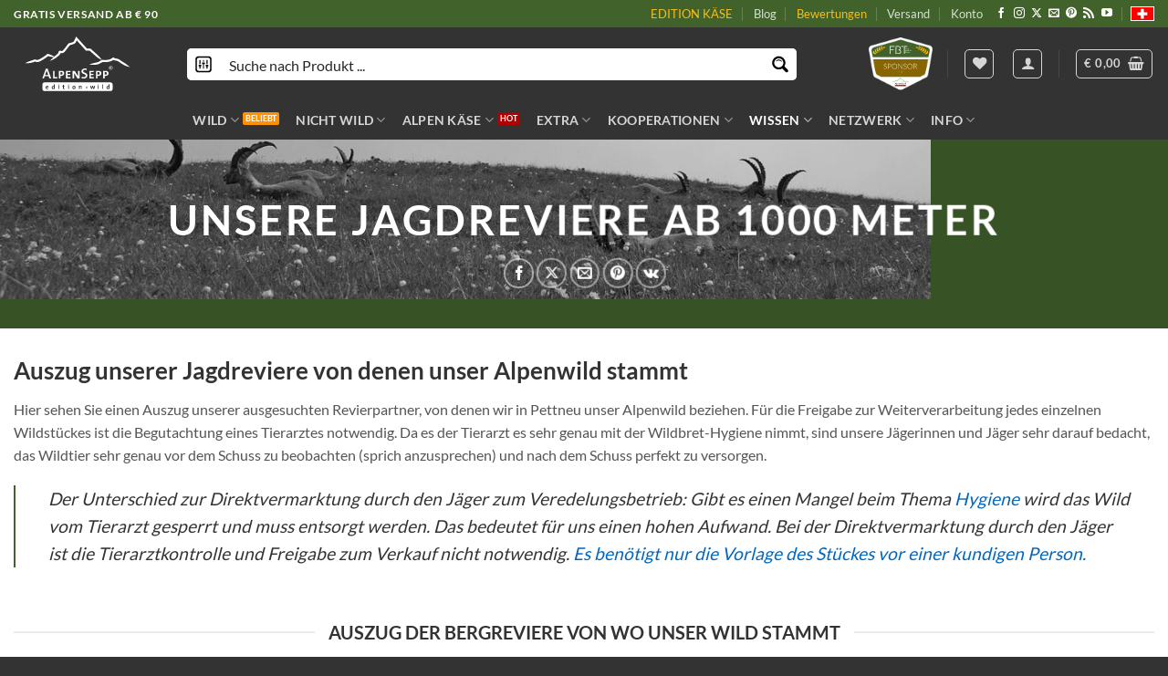

--- FILE ---
content_type: text/html; charset=UTF-8
request_url: https://alpenwild.shop/jagdreviere-bergreviere-ab-1000-meter/
body_size: 86742
content:
<!DOCTYPE html>
<html lang="de" prefix="og: https://ogp.me/ns#" class="loading-site no-js">
<head><meta charset="UTF-8" /><script>if(navigator.userAgent.match(/MSIE|Internet Explorer/i)||navigator.userAgent.match(/Trident\/7\..*?rv:11/i)){var href=document.location.href;if(!href.match(/[?&]nowprocket/)){if(href.indexOf("?")==-1){if(href.indexOf("#")==-1){document.location.href=href+"?nowprocket=1"}else{document.location.href=href.replace("#","?nowprocket=1#")}}else{if(href.indexOf("#")==-1){document.location.href=href+"&nowprocket=1"}else{document.location.href=href.replace("#","&nowprocket=1#")}}}}</script><script>(()=>{class RocketLazyLoadScripts{constructor(){this.v="2.0.4",this.userEvents=["keydown","keyup","mousedown","mouseup","mousemove","mouseover","mouseout","touchmove","touchstart","touchend","touchcancel","wheel","click","dblclick","input"],this.attributeEvents=["onblur","onclick","oncontextmenu","ondblclick","onfocus","onmousedown","onmouseenter","onmouseleave","onmousemove","onmouseout","onmouseover","onmouseup","onmousewheel","onscroll","onsubmit"]}async t(){this.i(),this.o(),/iP(ad|hone)/.test(navigator.userAgent)&&this.h(),this.u(),this.l(this),this.m(),this.k(this),this.p(this),this._(),await Promise.all([this.R(),this.L()]),this.lastBreath=Date.now(),this.S(this),this.P(),this.D(),this.O(),this.M(),await this.C(this.delayedScripts.normal),await this.C(this.delayedScripts.defer),await this.C(this.delayedScripts.async),await this.T(),await this.F(),await this.j(),await this.A(),window.dispatchEvent(new Event("rocket-allScriptsLoaded")),this.everythingLoaded=!0,this.lastTouchEnd&&await new Promise(t=>setTimeout(t,500-Date.now()+this.lastTouchEnd)),this.I(),this.H(),this.U(),this.W()}i(){this.CSPIssue=sessionStorage.getItem("rocketCSPIssue"),document.addEventListener("securitypolicyviolation",t=>{this.CSPIssue||"script-src-elem"!==t.violatedDirective||"data"!==t.blockedURI||(this.CSPIssue=!0,sessionStorage.setItem("rocketCSPIssue",!0))},{isRocket:!0})}o(){window.addEventListener("pageshow",t=>{this.persisted=t.persisted,this.realWindowLoadedFired=!0},{isRocket:!0}),window.addEventListener("pagehide",()=>{this.onFirstUserAction=null},{isRocket:!0})}h(){let t;function e(e){t=e}window.addEventListener("touchstart",e,{isRocket:!0}),window.addEventListener("touchend",function i(o){o.changedTouches[0]&&t.changedTouches[0]&&Math.abs(o.changedTouches[0].pageX-t.changedTouches[0].pageX)<10&&Math.abs(o.changedTouches[0].pageY-t.changedTouches[0].pageY)<10&&o.timeStamp-t.timeStamp<200&&(window.removeEventListener("touchstart",e,{isRocket:!0}),window.removeEventListener("touchend",i,{isRocket:!0}),"INPUT"===o.target.tagName&&"text"===o.target.type||(o.target.dispatchEvent(new TouchEvent("touchend",{target:o.target,bubbles:!0})),o.target.dispatchEvent(new MouseEvent("mouseover",{target:o.target,bubbles:!0})),o.target.dispatchEvent(new PointerEvent("click",{target:o.target,bubbles:!0,cancelable:!0,detail:1,clientX:o.changedTouches[0].clientX,clientY:o.changedTouches[0].clientY})),event.preventDefault()))},{isRocket:!0})}q(t){this.userActionTriggered||("mousemove"!==t.type||this.firstMousemoveIgnored?"keyup"===t.type||"mouseover"===t.type||"mouseout"===t.type||(this.userActionTriggered=!0,this.onFirstUserAction&&this.onFirstUserAction()):this.firstMousemoveIgnored=!0),"click"===t.type&&t.preventDefault(),t.stopPropagation(),t.stopImmediatePropagation(),"touchstart"===this.lastEvent&&"touchend"===t.type&&(this.lastTouchEnd=Date.now()),"click"===t.type&&(this.lastTouchEnd=0),this.lastEvent=t.type,t.composedPath&&t.composedPath()[0].getRootNode()instanceof ShadowRoot&&(t.rocketTarget=t.composedPath()[0]),this.savedUserEvents.push(t)}u(){this.savedUserEvents=[],this.userEventHandler=this.q.bind(this),this.userEvents.forEach(t=>window.addEventListener(t,this.userEventHandler,{passive:!1,isRocket:!0})),document.addEventListener("visibilitychange",this.userEventHandler,{isRocket:!0})}U(){this.userEvents.forEach(t=>window.removeEventListener(t,this.userEventHandler,{passive:!1,isRocket:!0})),document.removeEventListener("visibilitychange",this.userEventHandler,{isRocket:!0}),this.savedUserEvents.forEach(t=>{(t.rocketTarget||t.target).dispatchEvent(new window[t.constructor.name](t.type,t))})}m(){const t="return false",e=Array.from(this.attributeEvents,t=>"data-rocket-"+t),i="["+this.attributeEvents.join("],[")+"]",o="[data-rocket-"+this.attributeEvents.join("],[data-rocket-")+"]",s=(e,i,o)=>{o&&o!==t&&(e.setAttribute("data-rocket-"+i,o),e["rocket"+i]=new Function("event",o),e.setAttribute(i,t))};new MutationObserver(t=>{for(const n of t)"attributes"===n.type&&(n.attributeName.startsWith("data-rocket-")||this.everythingLoaded?n.attributeName.startsWith("data-rocket-")&&this.everythingLoaded&&this.N(n.target,n.attributeName.substring(12)):s(n.target,n.attributeName,n.target.getAttribute(n.attributeName))),"childList"===n.type&&n.addedNodes.forEach(t=>{if(t.nodeType===Node.ELEMENT_NODE)if(this.everythingLoaded)for(const i of[t,...t.querySelectorAll(o)])for(const t of i.getAttributeNames())e.includes(t)&&this.N(i,t.substring(12));else for(const e of[t,...t.querySelectorAll(i)])for(const t of e.getAttributeNames())this.attributeEvents.includes(t)&&s(e,t,e.getAttribute(t))})}).observe(document,{subtree:!0,childList:!0,attributeFilter:[...this.attributeEvents,...e]})}I(){this.attributeEvents.forEach(t=>{document.querySelectorAll("[data-rocket-"+t+"]").forEach(e=>{this.N(e,t)})})}N(t,e){const i=t.getAttribute("data-rocket-"+e);i&&(t.setAttribute(e,i),t.removeAttribute("data-rocket-"+e))}k(t){Object.defineProperty(HTMLElement.prototype,"onclick",{get(){return this.rocketonclick||null},set(e){this.rocketonclick=e,this.setAttribute(t.everythingLoaded?"onclick":"data-rocket-onclick","this.rocketonclick(event)")}})}S(t){function e(e,i){let o=e[i];e[i]=null,Object.defineProperty(e,i,{get:()=>o,set(s){t.everythingLoaded?o=s:e["rocket"+i]=o=s}})}e(document,"onreadystatechange"),e(window,"onload"),e(window,"onpageshow");try{Object.defineProperty(document,"readyState",{get:()=>t.rocketReadyState,set(e){t.rocketReadyState=e},configurable:!0}),document.readyState="loading"}catch(t){console.log("WPRocket DJE readyState conflict, bypassing")}}l(t){this.originalAddEventListener=EventTarget.prototype.addEventListener,this.originalRemoveEventListener=EventTarget.prototype.removeEventListener,this.savedEventListeners=[],EventTarget.prototype.addEventListener=function(e,i,o){o&&o.isRocket||!t.B(e,this)&&!t.userEvents.includes(e)||t.B(e,this)&&!t.userActionTriggered||e.startsWith("rocket-")||t.everythingLoaded?t.originalAddEventListener.call(this,e,i,o):(t.savedEventListeners.push({target:this,remove:!1,type:e,func:i,options:o}),"mouseenter"!==e&&"mouseleave"!==e||t.originalAddEventListener.call(this,e,t.savedUserEvents.push,o))},EventTarget.prototype.removeEventListener=function(e,i,o){o&&o.isRocket||!t.B(e,this)&&!t.userEvents.includes(e)||t.B(e,this)&&!t.userActionTriggered||e.startsWith("rocket-")||t.everythingLoaded?t.originalRemoveEventListener.call(this,e,i,o):t.savedEventListeners.push({target:this,remove:!0,type:e,func:i,options:o})}}J(t,e){this.savedEventListeners=this.savedEventListeners.filter(i=>{let o=i.type,s=i.target||window;return e!==o||t!==s||(this.B(o,s)&&(i.type="rocket-"+o),this.$(i),!1)})}H(){EventTarget.prototype.addEventListener=this.originalAddEventListener,EventTarget.prototype.removeEventListener=this.originalRemoveEventListener,this.savedEventListeners.forEach(t=>this.$(t))}$(t){t.remove?this.originalRemoveEventListener.call(t.target,t.type,t.func,t.options):this.originalAddEventListener.call(t.target,t.type,t.func,t.options)}p(t){let e;function i(e){return t.everythingLoaded?e:e.split(" ").map(t=>"load"===t||t.startsWith("load.")?"rocket-jquery-load":t).join(" ")}function o(o){function s(e){const s=o.fn[e];o.fn[e]=o.fn.init.prototype[e]=function(){return this[0]===window&&t.userActionTriggered&&("string"==typeof arguments[0]||arguments[0]instanceof String?arguments[0]=i(arguments[0]):"object"==typeof arguments[0]&&Object.keys(arguments[0]).forEach(t=>{const e=arguments[0][t];delete arguments[0][t],arguments[0][i(t)]=e})),s.apply(this,arguments),this}}if(o&&o.fn&&!t.allJQueries.includes(o)){const e={DOMContentLoaded:[],"rocket-DOMContentLoaded":[]};for(const t in e)document.addEventListener(t,()=>{e[t].forEach(t=>t())},{isRocket:!0});o.fn.ready=o.fn.init.prototype.ready=function(i){function s(){parseInt(o.fn.jquery)>2?setTimeout(()=>i.bind(document)(o)):i.bind(document)(o)}return"function"==typeof i&&(t.realDomReadyFired?!t.userActionTriggered||t.fauxDomReadyFired?s():e["rocket-DOMContentLoaded"].push(s):e.DOMContentLoaded.push(s)),o([])},s("on"),s("one"),s("off"),t.allJQueries.push(o)}e=o}t.allJQueries=[],o(window.jQuery),Object.defineProperty(window,"jQuery",{get:()=>e,set(t){o(t)}})}P(){const t=new Map;document.write=document.writeln=function(e){const i=document.currentScript,o=document.createRange(),s=i.parentElement;let n=t.get(i);void 0===n&&(n=i.nextSibling,t.set(i,n));const c=document.createDocumentFragment();o.setStart(c,0),c.appendChild(o.createContextualFragment(e)),s.insertBefore(c,n)}}async R(){return new Promise(t=>{this.userActionTriggered?t():this.onFirstUserAction=t})}async L(){return new Promise(t=>{document.addEventListener("DOMContentLoaded",()=>{this.realDomReadyFired=!0,t()},{isRocket:!0})})}async j(){return this.realWindowLoadedFired?Promise.resolve():new Promise(t=>{window.addEventListener("load",t,{isRocket:!0})})}M(){this.pendingScripts=[];this.scriptsMutationObserver=new MutationObserver(t=>{for(const e of t)e.addedNodes.forEach(t=>{"SCRIPT"!==t.tagName||t.noModule||t.isWPRocket||this.pendingScripts.push({script:t,promise:new Promise(e=>{const i=()=>{const i=this.pendingScripts.findIndex(e=>e.script===t);i>=0&&this.pendingScripts.splice(i,1),e()};t.addEventListener("load",i,{isRocket:!0}),t.addEventListener("error",i,{isRocket:!0}),setTimeout(i,1e3)})})})}),this.scriptsMutationObserver.observe(document,{childList:!0,subtree:!0})}async F(){await this.X(),this.pendingScripts.length?(await this.pendingScripts[0].promise,await this.F()):this.scriptsMutationObserver.disconnect()}D(){this.delayedScripts={normal:[],async:[],defer:[]},document.querySelectorAll("script[type$=rocketlazyloadscript]").forEach(t=>{t.hasAttribute("data-rocket-src")?t.hasAttribute("async")&&!1!==t.async?this.delayedScripts.async.push(t):t.hasAttribute("defer")&&!1!==t.defer||"module"===t.getAttribute("data-rocket-type")?this.delayedScripts.defer.push(t):this.delayedScripts.normal.push(t):this.delayedScripts.normal.push(t)})}async _(){await this.L();let t=[];document.querySelectorAll("script[type$=rocketlazyloadscript][data-rocket-src]").forEach(e=>{let i=e.getAttribute("data-rocket-src");if(i&&!i.startsWith("data:")){i.startsWith("//")&&(i=location.protocol+i);try{const o=new URL(i).origin;o!==location.origin&&t.push({src:o,crossOrigin:e.crossOrigin||"module"===e.getAttribute("data-rocket-type")})}catch(t){}}}),t=[...new Map(t.map(t=>[JSON.stringify(t),t])).values()],this.Y(t,"preconnect")}async G(t){if(await this.K(),!0!==t.noModule||!("noModule"in HTMLScriptElement.prototype))return new Promise(e=>{let i;function o(){(i||t).setAttribute("data-rocket-status","executed"),e()}try{if(navigator.userAgent.includes("Firefox/")||""===navigator.vendor||this.CSPIssue)i=document.createElement("script"),[...t.attributes].forEach(t=>{let e=t.nodeName;"type"!==e&&("data-rocket-type"===e&&(e="type"),"data-rocket-src"===e&&(e="src"),i.setAttribute(e,t.nodeValue))}),t.text&&(i.text=t.text),t.nonce&&(i.nonce=t.nonce),i.hasAttribute("src")?(i.addEventListener("load",o,{isRocket:!0}),i.addEventListener("error",()=>{i.setAttribute("data-rocket-status","failed-network"),e()},{isRocket:!0}),setTimeout(()=>{i.isConnected||e()},1)):(i.text=t.text,o()),i.isWPRocket=!0,t.parentNode.replaceChild(i,t);else{const i=t.getAttribute("data-rocket-type"),s=t.getAttribute("data-rocket-src");i?(t.type=i,t.removeAttribute("data-rocket-type")):t.removeAttribute("type"),t.addEventListener("load",o,{isRocket:!0}),t.addEventListener("error",i=>{this.CSPIssue&&i.target.src.startsWith("data:")?(console.log("WPRocket: CSP fallback activated"),t.removeAttribute("src"),this.G(t).then(e)):(t.setAttribute("data-rocket-status","failed-network"),e())},{isRocket:!0}),s?(t.fetchPriority="high",t.removeAttribute("data-rocket-src"),t.src=s):t.src="data:text/javascript;base64,"+window.btoa(unescape(encodeURIComponent(t.text)))}}catch(i){t.setAttribute("data-rocket-status","failed-transform"),e()}});t.setAttribute("data-rocket-status","skipped")}async C(t){const e=t.shift();return e?(e.isConnected&&await this.G(e),this.C(t)):Promise.resolve()}O(){this.Y([...this.delayedScripts.normal,...this.delayedScripts.defer,...this.delayedScripts.async],"preload")}Y(t,e){this.trash=this.trash||[];let i=!0;var o=document.createDocumentFragment();t.forEach(t=>{const s=t.getAttribute&&t.getAttribute("data-rocket-src")||t.src;if(s&&!s.startsWith("data:")){const n=document.createElement("link");n.href=s,n.rel=e,"preconnect"!==e&&(n.as="script",n.fetchPriority=i?"high":"low"),t.getAttribute&&"module"===t.getAttribute("data-rocket-type")&&(n.crossOrigin=!0),t.crossOrigin&&(n.crossOrigin=t.crossOrigin),t.integrity&&(n.integrity=t.integrity),t.nonce&&(n.nonce=t.nonce),o.appendChild(n),this.trash.push(n),i=!1}}),document.head.appendChild(o)}W(){this.trash.forEach(t=>t.remove())}async T(){try{document.readyState="interactive"}catch(t){}this.fauxDomReadyFired=!0;try{await this.K(),this.J(document,"readystatechange"),document.dispatchEvent(new Event("rocket-readystatechange")),await this.K(),document.rocketonreadystatechange&&document.rocketonreadystatechange(),await this.K(),this.J(document,"DOMContentLoaded"),document.dispatchEvent(new Event("rocket-DOMContentLoaded")),await this.K(),this.J(window,"DOMContentLoaded"),window.dispatchEvent(new Event("rocket-DOMContentLoaded"))}catch(t){console.error(t)}}async A(){try{document.readyState="complete"}catch(t){}try{await this.K(),this.J(document,"readystatechange"),document.dispatchEvent(new Event("rocket-readystatechange")),await this.K(),document.rocketonreadystatechange&&document.rocketonreadystatechange(),await this.K(),this.J(window,"load"),window.dispatchEvent(new Event("rocket-load")),await this.K(),window.rocketonload&&window.rocketonload(),await this.K(),this.allJQueries.forEach(t=>t(window).trigger("rocket-jquery-load")),await this.K(),this.J(window,"pageshow");const t=new Event("rocket-pageshow");t.persisted=this.persisted,window.dispatchEvent(t),await this.K(),window.rocketonpageshow&&window.rocketonpageshow({persisted:this.persisted})}catch(t){console.error(t)}}async K(){Date.now()-this.lastBreath>45&&(await this.X(),this.lastBreath=Date.now())}async X(){return document.hidden?new Promise(t=>setTimeout(t)):new Promise(t=>requestAnimationFrame(t))}B(t,e){return e===document&&"readystatechange"===t||(e===document&&"DOMContentLoaded"===t||(e===window&&"DOMContentLoaded"===t||(e===window&&"load"===t||e===window&&"pageshow"===t)))}static run(){(new RocketLazyLoadScripts).t()}}RocketLazyLoadScripts.run()})();</script>
	
	<link rel="profile" href="http://gmpg.org/xfn/11" />
	<link rel="pingback" href="https://alpenwild.shop/xmlrpc.php" />

					<script type="rocketlazyloadscript">document.documentElement.className = document.documentElement.className + ' yes-js js_active js'</script>
			<script type="rocketlazyloadscript">(function(html){html.className = html.className.replace(/\bno-js\b/,'js')})(document.documentElement);</script>
<meta name="viewport" content="width=device-width, initial-scale=1" /><!-- Google tag (gtag.js) consent mode dataLayer added by Site Kit -->
<script type="rocketlazyloadscript" data-rocket-type="text/javascript" id="google_gtagjs-js-consent-mode-data-layer">
/* <![CDATA[ */
window.dataLayer = window.dataLayer || [];function gtag(){dataLayer.push(arguments);}
gtag('consent', 'default', {"ad_personalization":"denied","ad_storage":"denied","ad_user_data":"denied","analytics_storage":"denied","functionality_storage":"denied","security_storage":"denied","personalization_storage":"denied","region":["AT","BE","BG","CH","CY","CZ","DE","DK","EE","ES","FI","FR","GB","GR","HR","HU","IE","IS","IT","LI","LT","LU","LV","MT","NL","NO","PL","PT","RO","SE","SI","SK"],"wait_for_update":500});
window._googlesitekitConsentCategoryMap = {"statistics":["analytics_storage"],"marketing":["ad_storage","ad_user_data","ad_personalization"],"functional":["functionality_storage","security_storage"],"preferences":["personalization_storage"]};
window._googlesitekitConsents = {"ad_personalization":"denied","ad_storage":"denied","ad_user_data":"denied","analytics_storage":"denied","functionality_storage":"denied","security_storage":"denied","personalization_storage":"denied","region":["AT","BE","BG","CH","CY","CZ","DE","DK","EE","ES","FI","FR","GB","GR","HR","HU","IE","IS","IT","LI","LT","LU","LV","MT","NL","NO","PL","PT","RO","SE","SI","SK"],"wait_for_update":500};
/* ]]> */
</script>
<!-- End Google tag (gtag.js) consent mode dataLayer added by Site Kit -->

<!-- Suchmaschinen-Optimierung durch Rank Math PRO - https://rankmath.com/ -->
<title>Unsere Jagdreviere ab 1000 m Seehöhe - AlpenSepp® edition wild</title>
<link data-rocket-prefetch href="https://cdn.alpenwild.shop" rel="dns-prefetch">
<link data-rocket-prefetch href="https://shop.metzg.ch" rel="dns-prefetch">
<link data-rocket-prefetch href="https://challenges.cloudflare.com" rel="dns-prefetch">
<link crossorigin data-rocket-preload as="font" href="https://cdn.alpenwild.shop/wp-content/fonts/lato/S6uyw4BMUTPHjx4wXg.woff2" rel="preload">
<style id="rocket-critical-css">@keyframes spin{from{transform:rotate(0deg)}to{transform:rotate(360deg)}}.fa{font-family:var(--fa-style-family, "Font Awesome 6 Free");font-weight:var(--fa-style, 900)}.fa,.fas,.fa-solid{-moz-osx-font-smoothing:grayscale;-webkit-font-smoothing:antialiased;display:var(--fa-display, inline-block);font-style:normal;font-variant:normal;line-height:1;text-rendering:auto}.fas,.fa-solid{font-family:'Font Awesome 6 Free'}.fa-caret-right::before{content:"\f0da"}.fa-shop::before{content:"\f54f"}.fa-external-link-alt::before{content:"\f35d"}.fa-times::before{content:"\f00d"}:root,:host{--fa-style-family-brands:'Font Awesome 6 Brands';--fa-font-brands:normal 400 1em/1 'Font Awesome 6 Brands'}:root,:host{--fa-style-family-classic:'Font Awesome 6 Free';--fa-font-regular:normal 400 1em/1 'Font Awesome 6 Free'}@font-face{font-family:'Font Awesome 6 Free';font-style:normal;font-weight:400;font-display:swap;src:url(https://alpenwild.shop/wp-content/plugins/super-floating-flying-menu/admin/css/icons/fonts/fontawesome/fa-regular-400.woff2) format("woff2"),url(https://alpenwild.shop/wp-content/plugins/super-floating-flying-menu/admin/css/icons/fonts/fontawesome/fa-regular-400.ttf) format("truetype")}:root,:host{--fa-style-family-classic:'Font Awesome 6 Free';--fa-font-solid:normal 900 1em/1 'Font Awesome 6 Free'}@font-face{font-family:'Font Awesome 6 Free';font-style:normal;font-weight:900;font-display:swap;src:url(https://alpenwild.shop/wp-content/plugins/super-floating-flying-menu/admin/css/icons/fonts/fontawesome/fa-solid-900.woff2) format("woff2"),url(https://alpenwild.shop/wp-content/plugins/super-floating-flying-menu/admin/css/icons/fonts/fontawesome/fa-solid-900.ttf) format("truetype")}.fas,.fa-solid{font-weight:900}@font-face{font-family:'Font Awesome 5 Free';font-display:swap;font-weight:900;src:url(https://alpenwild.shop/wp-content/plugins/super-floating-flying-menu/admin/css/icons/fonts/fontawesome/fa-solid-900.woff2) format("woff2"),url(https://alpenwild.shop/wp-content/plugins/super-floating-flying-menu/admin/css/icons/fonts/fontawesome/fa-solid-900.ttf) format("truetype")}@font-face{font-family:'Font Awesome 5 Free';font-display:swap;font-weight:400;src:url(https://alpenwild.shop/wp-content/plugins/super-floating-flying-menu/admin/css/icons/fonts/fontawesome/fa-regular-400.woff2) format("woff2"),url(https://alpenwild.shop/wp-content/plugins/super-floating-flying-menu/admin/css/icons/fonts/fontawesome/fa-regular-400.ttf) format("truetype")}@font-face{font-display:swap;font-family:"IcoFont";src:url(https://alpenwild.shop/wp-content/plugins/super-floating-flying-menu/admin/css/icons/fonts/icofont/icofont.woff2) format("woff2"),url(https://alpenwild.shop/wp-content/plugins/super-floating-flying-menu/admin/css/icons/fonts/icofont/icofont.woff) format("woff");font-weight:normal;font-style:normal}[class*=" icofont-"]{font-family:'IcoFont'!important;font-style:normal;font-weight:normal;font-variant:normal;text-transform:none;font-size:inherit;text-rendering:auto;line-height:inherit;-webkit-font-smoothing:antialiased;-moz-osx-font-smoothing:grayscale}.icofont-dart:before{content:"\e808"}.icofont-chat:before{content:"\eed5"}.sffm-floatmenu-wrapper .sffm-floatmenu{position:fixed;margin:0;padding:0;z-index:var(--sffm-menu-z-index, 999)}.sffm-position-middle-right .sffm-floatmenu{top:50%;right:var(--sffm-menu-offset-right, 0);transform:translateY(-50%)}.sffm-orientation-vertical .sffm-menu{flex-direction:column}.sffm-floatmenu-wrapper ul.sffm-menu{margin:0;padding:0;list-style:none;display:flex;align-items:center;justify-content:center;justify-items:center;gap:var(--sffm-button-gap, 5px)}.sffm-floatmenu-wrapper ul.sffm-menu li>a{display:flex;align-items:center;justify-content:center;background:var(--sffm-button-bg, #000);color:var(--sffm-button-color, #FFF);height:var(--sffm-buttton-size, 50px);width:var(--sffm-buttton-size, 50px);font-size:var(--sffm-buttton-font-size, 20px);text-decoration:none;border:none!important}.sffm-floatmenu-wrapper ul.sffm-menu li>a>img{max-width:100%;width:var(--sffm-buttton-font-size, 20px);height:auto}.sffm-floatmenu-wrapper ul.sffm-menu li{transform:translateX(calc(var(--sffm-translate-x, 0) * 1)) translateY(calc(var(--sffm-translate-y, 0) * 1)) scale(var(--sffm-scale, 1)) rotate(var(--sffm-rotate, 0));opacity:var(--sffm-opacity, 1);position:relative;filter:drop-shadow(var(--sffm-button-shadow-x, 0) var(--sffm-button-shadow-y, 0) var(--sffm-button-shadow-blur, 0) var(--sffm-button-shadow-color, transparent))}ul.sffm-menu li .sffm-tooltip{border-radius:4px;position:absolute;opacity:0;line-height:1.2;visibility:hidden;background:var(--sffm-tooltip-bg-color, var(--sffm-button-bg-hover, var(--sffm-button-bg, #000)))}ul.sffm-menu li .sffm-tooltip a{display:block;white-space:nowrap;padding:8px 20px;color:var(--sffm-tooltip-text-color, var(--sffm-button-color-hover, var(--sffm-button-color, #FFF)));font-family:var(--sffm-tooltip-font-family, Default);font-weight:var(--sffm-tooltip-font-weight, 400);font-style:var(--sffm-tooltip-font-style, normal);text-transform:var(--sffm-tooltip-text-transform, none);text-decoration:var(--sffm-tooltip-text-decoration, none);font-size:var(--sffm-tooltip-font-size, inherit);line-height:var(--sffm-tooltip-line-height, inherit);letter-spacing:var(--sffm-tooltip-letter-spacing, inherit)}.sffm-position-middle-right.sffm-orientation-vertical ul.sffm-menu li .sffm-tooltip{right:100%;margin-right:var(--sffm-tooltip-indent, -20px);top:50%;transform:translateY(-50%)}.sffm-position-middle-right.sffm-orientation-vertical ul.sffm-menu li .sffm-tooltip:before{content:"";position:absolute;top:50%;left:100%;border-width:5px;border-style:solid;border-color:transparent transparent transparent var(--sffm-tooltip-bg-color, var(--sffm-button-bg-hover, var(--sffm-button-bg, #000)));transform:translateY(-50%)}.sffm-floatmenu-template-9.sffm-position-top-middle .sffm-menu-no-0,.sffm-floatmenu-template-9.sffm-position-bottom-middle .sffm-menu-no-0{grid-area:1 / 9 / 2 / 10}.sffm-floatmenu-template-9.sffm-position-top-middle .sffm-menu-no-1,.sffm-floatmenu-template-9.sffm-position-bottom-middle .sffm-menu-no-1{grid-area:1 / 8 / 2 / 9}.sffm-floatmenu-template-9.sffm-position-top-middle .sffm-menu-no-2,.sffm-floatmenu-template-9.sffm-position-bottom-middle .sffm-menu-no-2{grid-area:1 / 10 / 2 / 11}.sffm-floatmenu-template-9.sffm-position-top-middle .sffm-menu-no-3,.sffm-floatmenu-template-9.sffm-position-bottom-middle .sffm-menu-no-3{grid-area:1 / 7 / 2 / 8}.sffm-floatmenu-template-9.sffm-position-top-middle .sffm-menu-no-4,.sffm-floatmenu-template-9.sffm-position-bottom-middle .sffm-menu-no-4{grid-area:1 / 11 / 2 / 12}.sffm-floatmenu-template-9.sffm-position-top-middle .sffm-menu-no-5,.sffm-floatmenu-template-9.sffm-position-bottom-middle .sffm-menu-no-5{grid-area:1 / 6 / 2 / 7}.sffm-floatmenu-template-9.sffm-position-top-middle .sffm-menu-no-6,.sffm-floatmenu-template-9.sffm-position-bottom-middle .sffm-menu-no-6{grid-area:1 / 12 / 2 / 13}.sffm-floatmenu-template-9.sffm-position-top-middle .sffm-menu-no-7,.sffm-floatmenu-template-9.sffm-position-bottom-middle .sffm-menu-no-7{grid-area:1 / 5 / 2 / 6}.sffm-floatmenu-template-9.sffm-position-top-middle .sffm-menu-no-8,.sffm-floatmenu-template-9.sffm-position-bottom-middle .sffm-menu-no-8{grid-area:1 / 13 / 2 / 14}.sffm-floatmenu-template-9.sffm-position-top-middle .sffm-menu-no-9,.sffm-floatmenu-template-9.sffm-position-bottom-middle .sffm-menu-no-9{grid-area:1 / 4 / 2 / 5}.sffm-floatmenu-template-9.sffm-position-top-middle .sffm-menu-no-10,.sffm-floatmenu-template-9.sffm-position-bottom-middle .sffm-menu-no-10{grid-area:1 / 14 / 2 / 15}.sffm-floatmenu-template-9.sffm-position-top-middle .sffm-menu-no-11,.sffm-floatmenu-template-9.sffm-position-bottom-middle .sffm-menu-no-11{grid-area:1 / 3 / 2 / 4}.sffm-floatmenu-template-9.sffm-position-top-middle .sffm-menu-no-12,.sffm-floatmenu-template-9.sffm-position-bottom-middle .sffm-menu-no-12{grid-area:1 / 15 / 2 / 16}.sffm-floatmenu-template-9.sffm-position-top-middle .sffm-menu-no-13,.sffm-floatmenu-template-9.sffm-position-bottom-middle .sffm-menu-no-13{grid-area:1 / 2 / 2 / 3}.sffm-floatmenu-template-9.sffm-position-top-middle .sffm-menu-no-14,.sffm-floatmenu-template-9.sffm-position-bottom-middle .sffm-menu-no-14{grid-area:1 / 16 / 2 / 17}.sffm-floatmenu-template-9.sffm-position-top-middle .sffm-menu-no-15,.sffm-floatmenu-template-9.sffm-position-bottom-middle .sffm-menu-no-15{grid-area:1 / 1 / 2 / 2}.sffm-floatmenu-template-9.sffm-position-top-middle .sffm-menu-no-16,.sffm-floatmenu-template-9.sffm-position-bottom-middle .sffm-menu-no-16{grid-area:1 / 17 / 2 / 18}.sffm-floatmenu-template-9.sffm-position-middle-left .sffm-menu-no-0,.sffm-floatmenu-template-9.sffm-position-middle-right .sffm-menu-no-0{grid-area:9 / 1 / 10 / 2}.sffm-floatmenu-template-9.sffm-position-middle-left .sffm-menu-no-1,.sffm-floatmenu-template-9.sffm-position-middle-right .sffm-menu-no-1{grid-area:8 / 1 / 9 / 2}.sffm-floatmenu-template-9.sffm-position-middle-left .sffm-menu-no-2,.sffm-floatmenu-template-9.sffm-position-middle-right .sffm-menu-no-2{grid-area:10 / 1 / 11 / 2}.sffm-floatmenu-template-9.sffm-position-middle-left .sffm-menu-no-3,.sffm-floatmenu-template-9.sffm-position-middle-right .sffm-menu-no-3{grid-area:7 / 1 / 8 / 2}.sffm-floatmenu-template-9.sffm-position-middle-left .sffm-menu-no-4,.sffm-floatmenu-template-9.sffm-position-middle-right .sffm-menu-no-4{grid-area:11 / 1 / 12 / 2}.sffm-floatmenu-template-9.sffm-position-middle-left .sffm-menu-no-5,.sffm-floatmenu-template-9.sffm-position-middle-right .sffm-menu-no-5{grid-area:6 / 1 / 7 / 2}.sffm-floatmenu-template-9.sffm-position-middle-left .sffm-menu-no-6,.sffm-floatmenu-template-9.sffm-position-middle-right .sffm-menu-no-6{grid-area:12 / 1 / 13 / 2}.sffm-floatmenu-template-9.sffm-position-middle-left .sffm-menu-no-7,.sffm-floatmenu-template-9.sffm-position-middle-right .sffm-menu-no-7{grid-area:5 / 1 / 6 / 2}.sffm-floatmenu-template-9.sffm-position-middle-left .sffm-menu-no-8,.sffm-floatmenu-template-9.sffm-position-middle-right .sffm-menu-no-8{grid-area:13 / 1 / 14 / 2}.sffm-floatmenu-template-9.sffm-position-middle-left .sffm-menu-no-9,.sffm-floatmenu-template-9.sffm-position-middle-right .sffm-menu-no-9{grid-area:4 / 1 / 5 / 2}.sffm-floatmenu-template-9.sffm-position-middle-left .sffm-menu-no-10,.sffm-floatmenu-template-9.sffm-position-middle-right .sffm-menu-no-10{grid-area:14 / 1 / 15 / 2}.sffm-floatmenu-template-9.sffm-position-middle-left .sffm-menu-no-11,.sffm-floatmenu-template-9.sffm-position-middle-right .sffm-menu-no-11{grid-area:3 / 1 / 4 / 2}.sffm-floatmenu-template-9.sffm-position-middle-left .sffm-menu-no-12,.sffm-floatmenu-template-9.sffm-position-middle-right .sffm-menu-no-12{grid-area:15 / 1 / 16 / 2}.sffm-floatmenu-template-9.sffm-position-middle-left .sffm-menu-no-13,.sffm-floatmenu-template-9.sffm-position-middle-right .sffm-menu-no-13{grid-area:2 / 1 / 3 / 2}.sffm-floatmenu-template-9.sffm-position-middle-left .sffm-menu-no-14,.sffm-floatmenu-template-9.sffm-position-middle-right .sffm-menu-no-14{grid-area:16 / 1 / 17 / 2}.sffm-floatmenu-template-9.sffm-position-middle-left .sffm-menu-no-15,.sffm-floatmenu-template-9.sffm-position-middle-right .sffm-menu-no-15{grid-area:1 / 1 / 2 / 2}.sffm-floatmenu-template-9.sffm-position-middle-left .sffm-menu-no-16,.sffm-floatmenu-template-9.sffm-position-middle-right .sffm-menu-no-16{grid-area:17 / 1 / 18 / 2}.sffm-floatmenu-template-10.sffm-position-top-left .sffm-menu-no-0{grid-area:1 / 1 / 2 / 2}.sffm-floatmenu-template-10.sffm-position-top-left .sffm-menu-no-1{grid-area:2 / 1 / 3 / 2}.sffm-floatmenu-template-10.sffm-position-top-left .sffm-menu-no-2{grid-area:1 / 2 / 2 / 3}.sffm-floatmenu-template-10.sffm-position-top-left .sffm-menu-no-3{grid-area:3 / 1 / 4 / 2}.sffm-floatmenu-template-10.sffm-position-top-left .sffm-menu-no-4{grid-area:1 / 3 / 2 / 4}.sffm-floatmenu-template-10.sffm-position-top-left .sffm-menu-no-5{grid-area:4 / 1 / 5 / 2}.sffm-floatmenu-template-10.sffm-position-top-left .sffm-menu-no-6{grid-area:1 / 4 / 2 / 5}.sffm-floatmenu-template-10.sffm-position-top-left .sffm-menu-no-7{grid-area:5 / 1 / 6 / 2}.sffm-floatmenu-template-10.sffm-position-top-left .sffm-menu-no-8{grid-area:1 / 5 / 2 / 6}.sffm-floatmenu-template-10.sffm-position-top-left .sffm-menu-no-9{grid-area:6 / 1 / 7 / 2}.sffm-floatmenu-template-10.sffm-position-top-left .sffm-menu-no-10{grid-area:1 / 6 / 2 / 7}.sffm-floatmenu-template-10.sffm-position-top-left .sffm-menu-no-11{grid-area:7 / 1 / 8 / 2}.sffm-floatmenu-template-10.sffm-position-top-left .sffm-menu-no-12{grid-area:1 / 7 / 2 / 8}.sffm-floatmenu-template-10.sffm-position-top-left .sffm-menu-no-13{grid-area:8 / 1 / 9 / 2}.sffm-floatmenu-template-10.sffm-position-top-left .sffm-menu-no-14{grid-area:1 / 8 / 2 / 9}.sffm-floatmenu-template-10.sffm-position-top-left .sffm-menu-no-15{grid-area:9 / 1 / 10 / 2}.sffm-floatmenu-template-10.sffm-position-top-left .sffm-menu-no-16{grid-area:1 / 9 / 2 / 10}.sffm-floatmenu-template-10.sffm-position-top-left .sffm-menu-no-17{grid-area:10 / 1 / 11 / 2}.sffm-floatmenu-template-10.sffm-position-top-left .sffm-menu-no-18{grid-area:1 / 10 / 2 / 11}.sffm-floatmenu-template-10.sffm-position-bottom-left .sffm-menu-no-0{grid-area:10 / 1 / 11 / 2}.sffm-floatmenu-template-10.sffm-position-bottom-left .sffm-menu-no-1{grid-area:9 / 1 / 10 / 2}.sffm-floatmenu-template-10.sffm-position-bottom-left .sffm-menu-no-2{grid-area:10 / 2 / 11 / 3}.sffm-floatmenu-template-10.sffm-position-bottom-left .sffm-menu-no-3{grid-area:8 / 1 / 9 / 2}.sffm-floatmenu-template-10.sffm-position-bottom-left .sffm-menu-no-4{grid-area:10 / 3 / 11 / 4}.sffm-floatmenu-template-10.sffm-position-bottom-left .sffm-menu-no-5{grid-area:7 / 1 / 8 / 2}.sffm-floatmenu-template-10.sffm-position-bottom-left .sffm-menu-no-6{grid-area:10 / 4 / 11 / 5}.sffm-floatmenu-template-10.sffm-position-bottom-left .sffm-menu-no-7{grid-area:6 / 1 / 7 / 2}.sffm-floatmenu-template-10.sffm-position-bottom-left .sffm-menu-no-8{grid-area:10 / 5 / 11 / 6}.sffm-floatmenu-template-10.sffm-position-bottom-left .sffm-menu-no-9{grid-area:5 / 1 / 6 / 2}.sffm-floatmenu-template-10.sffm-position-bottom-left .sffm-menu-no-10{grid-area:10 / 6 / 11 / 7}.sffm-floatmenu-template-10.sffm-position-bottom-left .sffm-menu-no-11{grid-area:4 / 1 / 5 / 2}.sffm-floatmenu-template-10.sffm-position-bottom-left .sffm-menu-no-12{grid-area:10 / 7 / 11 / 8}.sffm-floatmenu-template-10.sffm-position-bottom-left .sffm-menu-no-13{grid-area:3 / 1 / 4 / 2}.sffm-floatmenu-template-10.sffm-position-bottom-left .sffm-menu-no-14{grid-area:10 / 8 / 11 / 9}.sffm-floatmenu-template-10.sffm-position-bottom-left .sffm-menu-no-15{grid-area:2 / 1 / 3 / 2}.sffm-floatmenu-template-10.sffm-position-bottom-left .sffm-menu-no-16{grid-area:10 / 9 / 11 / 10}.sffm-floatmenu-template-10.sffm-position-bottom-left .sffm-menu-no-17{grid-area:1 / 1 / 2 / 2}.sffm-floatmenu-template-10.sffm-position-bottom-left .sffm-menu-no-18{grid-area:10 / 10 / 11 / 11}.sffm-floatmenu-template-10.sffm-position-bottom-right .sffm-menu-no-0{grid-area:10 / 10 / 11 / 11}.sffm-floatmenu-template-10.sffm-position-bottom-right .sffm-menu-no-1{grid-area:9 / 10 / 10 / 11}.sffm-floatmenu-template-10.sffm-position-bottom-right .sffm-menu-no-2{grid-area:10 / 9 / 11 / 10}.sffm-floatmenu-template-10.sffm-position-bottom-right .sffm-menu-no-3{grid-area:8 / 10 / 9 / 11}.sffm-floatmenu-template-10.sffm-position-bottom-right .sffm-menu-no-4{grid-area:10 / 8 / 11 / 9}.sffm-floatmenu-template-10.sffm-position-bottom-right .sffm-menu-no-5{grid-area:7 / 10 / 8 / 11}.sffm-floatmenu-template-10.sffm-position-bottom-right .sffm-menu-no-6{grid-area:10 / 7 / 11 / 8}.sffm-floatmenu-template-10.sffm-position-bottom-right .sffm-menu-no-7{grid-area:6 / 10 / 7 / 11}.sffm-floatmenu-template-10.sffm-position-bottom-right .sffm-menu-no-8{grid-area:10 / 6 / 11 / 7}.sffm-floatmenu-template-10.sffm-position-bottom-right .sffm-menu-no-9{grid-area:5 / 10 / 6 / 11}.sffm-floatmenu-template-10.sffm-position-bottom-right .sffm-menu-no-10{grid-area:10 / 5 / 11 / 6}.sffm-floatmenu-template-10.sffm-position-bottom-right .sffm-menu-no-11{grid-area:4 / 10 / 5 / 11}.sffm-floatmenu-template-10.sffm-position-bottom-right .sffm-menu-no-12{grid-area:10 / 4 / 11 / 5}.sffm-floatmenu-template-10.sffm-position-bottom-right .sffm-menu-no-13{grid-area:3 / 10 / 4 / 11}.sffm-floatmenu-template-10.sffm-position-bottom-right .sffm-menu-no-14{grid-area:10 / 3 / 11 / 4}.sffm-floatmenu-template-10.sffm-position-bottom-right .sffm-menu-no-15{grid-area:2 / 10 / 3 / 11}.sffm-floatmenu-template-10.sffm-position-bottom-right .sffm-menu-no-16{grid-area:10 / 2 / 11 / 3}.sffm-floatmenu-template-10.sffm-position-bottom-right .sffm-menu-no-17{grid-area:1 / 10 / 2 / 11}.sffm-floatmenu-template-10.sffm-position-bottom-right .sffm-menu-no-18{grid-area:10 / 1 / 11 / 2}.sffm-floatmenu-template-10.sffm-position-top-right .sffm-menu-no-0{grid-area:1 / 10 / 2 / 11}.sffm-floatmenu-template-10.sffm-position-top-right .sffm-menu-no-1{grid-area:2 / 10 / 3 / 11}.sffm-floatmenu-template-10.sffm-position-top-right .sffm-menu-no-2{grid-area:1 / 9 / 2 / 10}.sffm-floatmenu-template-10.sffm-position-top-right .sffm-menu-no-3{grid-area:3 / 10 / 4 / 11}.sffm-floatmenu-template-10.sffm-position-top-right .sffm-menu-no-4{grid-area:1 / 8 / 2 / 9}.sffm-floatmenu-template-10.sffm-position-top-right .sffm-menu-no-5{grid-area:4 / 10 / 5 / 11}.sffm-floatmenu-template-10.sffm-position-top-right .sffm-menu-no-6{grid-area:1 / 7 / 2 / 8}.sffm-floatmenu-template-10.sffm-position-top-right .sffm-menu-no-7{grid-area:5 / 10 / 6 / 11}.sffm-floatmenu-template-10.sffm-position-top-right .sffm-menu-no-8{grid-area:1 / 6 / 2 / 7}.sffm-floatmenu-template-10.sffm-position-top-right .sffm-menu-no-9{grid-area:6 / 10 / 7 / 11}.sffm-floatmenu-template-10.sffm-position-top-right .sffm-menu-no-10{grid-area:1 / 5 / 2 / 6}.sffm-floatmenu-template-10.sffm-position-top-right .sffm-menu-no-11{grid-area:7 / 10 / 8 / 11}.sffm-floatmenu-template-10.sffm-position-top-right .sffm-menu-no-12{grid-area:1 / 4 / 2 / 5}.sffm-floatmenu-template-10.sffm-position-top-right .sffm-menu-no-13{grid-area:8 / 10 / 9 / 11}.sffm-floatmenu-template-10.sffm-position-top-right .sffm-menu-no-14{grid-area:1 / 3 / 2 / 4}.sffm-floatmenu-template-10.sffm-position-top-right .sffm-menu-no-15{grid-area:9 / 10 / 10 / 11}.sffm-floatmenu-template-10.sffm-position-top-right .sffm-menu-no-16{grid-area:1 / 2 / 2 / 3}.sffm-floatmenu-template-10.sffm-position-top-right .sffm-menu-no-17{grid-area:10 / 10 / 11 / 11}.sffm-floatmenu-template-10.sffm-position-top-right .sffm-menu-no-18{grid-area:1 / 1 / 2 / 2}img{height:auto;max-width:100%;vertical-align:middle}:root{--animate-duration:1s;--animate-delay:1s;--animate-repeat:1}@charset "UTF-8";.alert{padding:20px;color:#FFF;margin:15px 0}.gdpr-clear{display:block;float:none;clear:both}.wordpress-gdpr-hidden{display:none!important}.wordpress-gdpr-popup-bottom .wordpress-gdpr-popup-container{bottom:0}.wordpress-gdpr-popup-container{display:none;width:100%;position:fixed;z-index:9999;padding:20px}.wordpress-gdpr-popup p{margin:0}.wordpress-gdpr-popup-privacy-center,.wordpress-gdpr-popup-read-more,.wordpress-gdpr-popup-privacy-settings-text{display:block;float:none;clear:both}.wordpress-gdpr-popup-agree,.wordpress-gdpr-popup-decline{padding:8px 15px;text-decoration:none!important;text-transform:uppercase;display:inline-block;margin-bottom:10px;color:#FFFFFF;padding:10px 20px}.wordpress-gdpr-popup-agree{background:#FF5722;float:right}.wordpress-gdpr-popup-decline{background:#777;float:left}.wordpress-gdpr-popup-full-width-buttons-right .wordpress-gdpr-popup-text{width:80%;text-align:left;float:left;padding-right:20px}.wordpress-gdpr-popup-full-width-buttons-right .wordpress-gdpr-popup-actions{width:20%;text-align:center;float:left}.wordpress-gdpr-popup-full-width-buttons-right .wordpress-gdpr-popup-actions a{width:100%;max-width:200px}.wordpress-gdpr-popup-full-width-buttons-right .wordpress-gdpr-popup-agree{float:left}.wordpress-gdpr-popup-full-width-buttons-right .wordpress-gdpr-popup-actions-links{margin-top:10px}.wordpress-gdpr-popup-full-width-buttons-right .wordpress-gdpr-popup-actions{margin-top:0}.wordpress-gdpr-popup-actions{margin-top:20px}.wordpress-gdpr-popup-actions-links a{display:inline;margin-right:10px}.wordpress-gdpr-popup-actions a{font-weight:bold;margin-right:5px;text-decoration:underline}.wordpress-gdpr-popup-close{position:absolute;top:-12.5px;right:-12.5px;display:block;width:30px;height:30px;line-height:30px;text-align:center;border-radius:50%}.wordpress-gdpr-popup-full-width-buttons-right .wordpress-gdpr-popup-close{top:-15px;right:0px}.wordpress-gdpr-privacy-settings-popup-container *{box-sizing:border-box}.wordpress-gdpr-privacy-settings-popup-message{background-color:#4CAF50;color:#FFF;padding:5px 10px;text-align:center;font-weight:bold;font-size:11px;display:none}@media (max-width:1000px) and (max-height:500px){.wordpress-gdpr-privacy-settings-popup{max-height:100%;overflow-x:auto}}.wordpress-gdpr-privacy-settings-popup{position:fixed;z-index:99999;width:90%;max-width:660px;height:auto;margin:auto;padding:15px;left:50%;top:50%;font-size:11px;transform:translate(-50%,-50%);-webkit-transform:translate(-50%,-50%);display:none}.wordpress-gdpr-privacy-settings-popup-backdrop{z-index:9999;position:fixed;top:0;right:0;bottom:0;left:0;background-color:rgba(0,0,0,0.7);display:none}.wordpress-gdpr-privacy-settings-popup-logo{width:25%;float:left}.wordpress-gdpr-privacy-settings-popup-logo img{width:100px;text-align:center;margin:0 auto;display:block;max-width:100%}.wordpress-gdpr-privacy-settings-popup-info{float:left;width:70%;padding-left:5%}.wordpress-gdpr-privacy-settings-popup-title{font-size:20px;font-weight:bold;margin-bottom:10px;line-height:22px}p.wordpress-gdpr-privacy-settings-popup-description{margin:0}.wordpress-gdpr-privacy-settings-popup-header{border-bottom:1px solid #eaeaea;padding:20px 0}.wordpress-gdpr-privacy-settings-popup-service-categories{width:25%;float:left}.wordpress-gdpr-privacy-settings-popup-services{float:left;width:75%;padding-left:5%;padding-right:5%;padding-top:10px;max-height:300px;overflow-y:auto}input[type="checkbox"].gdpr-service-switch{-moz-appearance:none;-webkit-appearance:none;float:right;-o-appearance:none;position:relative;height:20px;width:40px;border-radius:10px;box-shadow:inset -20px 0px 0px 1px rgba(192,192,192,0.5);background-color:white;border:1px solid rgba(192,192,192,1);outline:none}input[type="checkbox"].gdpr-service-switch:checked{box-shadow:inset 20px 0px 0px 0px rgba(76,175,80,0.9);border:1px solid #4CAF50}input[type="checkbox"].gdpr-service-switch:disabled{box-shadow:inset 20px 0 0 0 rgba(76,175,80,.6)}input[type="checkbox"].gdpr-service-switch::-ms-check{-ms-filter:"progid:DXImageTransform.Microsoft.Alpha(Opacity=0)";filter:alpha(opacity=0);opacity:0}input[type="checkbox"].gdpr-service-switch:before,input[type="checkbox"].gdpr-service-switch:after{display:none}.wordpress-gdpr-privacy-settings-popup-services-container{border:1px solid #f7f7f7}.wordpress-gdpr-popup-privacy-settings-services-content-title{font-weight:bold;float:left}.wordpress-gdpr-popup-privacy-settings-services-content-title-box{margin-bottom:10px}.wordpress-gdpr-popup-privacy-settings-services-content-cookies{padding-left:20px}.wordpress-gdpr-popup-privacy-settings-services-content-cookies li{list-style-type:disc}.wordpress-gdpr-privacy-settings-popup-services-container a{color:#333333;display:block}a.wordpress-gdpr-popup-privacy-settings-service-category{font-size:12px;font-weight:bold;padding:10px;border-bottom:1px solid #eaeaea}.wordpress-gdpr-privacy-settings-popup-service-categories{background:#f7f7f7;height:300px;border-right:1px solid #eaeaea}.wordpress-gdpr-popup-privacy-settings-services-content hr{border:solid #e8e8e8;border-width:1px 0 0;clear:both;margin:10px 0;height:0}.wordpress-gdpr-popup-privacy-settings-services-content-description{display:none}.wordpress-gdpr-privacy-settings-popup-close{position:absolute;top:-12.5px;right:-12.5px;display:block;width:30px;height:30px;line-height:30px;text-align:center;border-radius:50%}.wordpress-gdpr-privacy-settings-popup-services-buttons{margin-top:10px;font-size:13px}.wordpress-gdpr-privacy-settings-popup-services-buttons .btn{padding:10px 20px;color:#ffffff;font-size:13px;white-space:normal}.wordpress-gdpr-privacy-settings-popup-services-decline-all{float:left;background-color:#777}.wordpress-gdpr-privacy-settings-popup-services-accept-all{float:right;background-color:#4CAF50}@media (max-width:768px){.wordpress-gdpr-privacy-settings-popup-service-categories{width:100%;height:auto}a.wordpress-gdpr-popup-privacy-settings-service-category{padding:2px 10px}.wordpress-gdpr-privacy-settings-popup-services{width:100%}.wordpress-gdpr-privacy-settings-popup-description{display:none}.wordpress-gdpr-privacy-settings-popup-logo{width:10%}.wordpress-gdpr-privacy-settings-popup-services-buttons .btn{font-size:10px;padding:10px}.wordpress-gdpr-popup-privacy-settings-service-category-description{display:none}.wordpress-gdpr-popup-privacy-settings-services-content hr{margin:5px 0}.wordpress-gdpr-popup-privacy-settings-services-content-title-box{margin-bottom:0}.wordpress-gdpr-privacy-settings-popup-header{padding:5px 0}.wordpress-gdpr-popup-full-width-buttons-right .wordpress-gdpr-popup-actions{width:30%;text-align:center}.wordpress-gdpr-popup-full-width-buttons-right .wordpress-gdpr-popup-text{width:70%;text-align:left}}.fa,.fas{-moz-osx-font-smoothing:grayscale;-webkit-font-smoothing:antialiased;display:inline-block;font-style:normal;font-variant:normal;text-rendering:auto;line-height:1}.fa-caret-right:before{content:"\f0da"}.fa-external-link-alt:before{content:"\f35d"}.fa-times:before{content:"\f00d"}@font-face{font-family:'Font Awesome 5 Free';font-style:normal;font-weight:400;font-display:swap;src:url(https://alpenwild.shop/wp-content/plugins/wordpress-gdpr/public/css/fontawesome-free-5.15.3-web/webfonts/fa-regular-400.eot);src:url(https://alpenwild.shop/wp-content/plugins/wordpress-gdpr/public/css/fontawesome-free-5.15.3-web/webfonts/fa-regular-400.eot?#iefix) format("embedded-opentype"),url(https://alpenwild.shop/wp-content/plugins/wordpress-gdpr/public/css/fontawesome-free-5.15.3-web/webfonts/fa-regular-400.woff2) format("woff2"),url(https://alpenwild.shop/wp-content/plugins/wordpress-gdpr/public/css/fontawesome-free-5.15.3-web/webfonts/fa-regular-400.woff) format("woff"),url(https://alpenwild.shop/wp-content/plugins/wordpress-gdpr/public/css/fontawesome-free-5.15.3-web/webfonts/fa-regular-400.ttf) format("truetype"),url(https://alpenwild.shop/wp-content/plugins/wordpress-gdpr/public/css/fontawesome-free-5.15.3-web/webfonts/fa-regular-400.svg#fontawesome) format("svg")}@font-face{font-family:'Font Awesome 5 Free';font-style:normal;font-weight:900;font-display:swap;src:url(https://alpenwild.shop/wp-content/plugins/wordpress-gdpr/public/css/fontawesome-free-5.15.3-web/webfonts/fa-solid-900.eot);src:url(https://alpenwild.shop/wp-content/plugins/wordpress-gdpr/public/css/fontawesome-free-5.15.3-web/webfonts/fa-solid-900.eot?#iefix) format("embedded-opentype"),url(https://alpenwild.shop/wp-content/plugins/wordpress-gdpr/public/css/fontawesome-free-5.15.3-web/webfonts/fa-solid-900.woff2) format("woff2"),url(https://alpenwild.shop/wp-content/plugins/wordpress-gdpr/public/css/fontawesome-free-5.15.3-web/webfonts/fa-solid-900.woff) format("woff"),url(https://alpenwild.shop/wp-content/plugins/wordpress-gdpr/public/css/fontawesome-free-5.15.3-web/webfonts/fa-solid-900.ttf) format("truetype"),url(https://alpenwild.shop/wp-content/plugins/wordpress-gdpr/public/css/fontawesome-free-5.15.3-web/webfonts/fa-solid-900.svg#fontawesome) format("svg")}.fa,.fas{font-family:'Font Awesome 5 Free';font-weight:900}.wishlist-icon{position:relative}button.pswp__button{box-shadow:none!important;background-image:var(--wpr-bg-f5916a4b-d231-4950-b7a5-85ee14a0105f)!important}button.pswp__button,button.pswp__button--arrow--left::before,button.pswp__button--arrow--right::before{background-color:transparent!important}button.pswp__button--arrow--left,button.pswp__button--arrow--right{background-image:none!important}.pswp{display:none;position:absolute;width:100%;height:100%;left:0;top:0;overflow:hidden;-ms-touch-action:none;touch-action:none;z-index:1500;-webkit-text-size-adjust:100%;-webkit-backface-visibility:hidden;outline:0}.pswp *{-webkit-box-sizing:border-box;box-sizing:border-box}.pswp__bg{position:absolute;left:0;top:0;width:100%;height:100%;background:#000;opacity:0;-webkit-transform:translateZ(0);transform:translateZ(0);-webkit-backface-visibility:hidden;will-change:opacity}.pswp__scroll-wrap{position:absolute;left:0;top:0;width:100%;height:100%;overflow:hidden}.pswp__container{-ms-touch-action:none;touch-action:none;position:absolute;left:0;right:0;top:0;bottom:0}.pswp__container{-webkit-touch-callout:none}.pswp__bg{will-change:opacity}.pswp__container{-webkit-backface-visibility:hidden}.pswp__item{position:absolute;left:0;right:0;top:0;bottom:0;overflow:hidden}.pswp__button{width:44px;height:44px;position:relative;background:0 0;overflow:visible;-webkit-appearance:none;display:block;border:0;padding:0;margin:0;float:right;opacity:.75;-webkit-box-shadow:none;box-shadow:none}.pswp__button::-moz-focus-inner{padding:0;border:0}.pswp__button,.pswp__button--arrow--left:before,.pswp__button--arrow--right:before{background:var(--wpr-bg-ae0e1102-becc-45af-85f1-057c70b64704) 0 0 no-repeat;background-size:264px 88px;width:44px;height:44px}.pswp__button--close{background-position:0 -44px}.pswp__button--zoom{display:none;background-position:-88px 0}.pswp__button--arrow--left,.pswp__button--arrow--right{background:0 0;top:50%;margin-top:-50px;width:70px;height:100px;position:absolute}.pswp__button--arrow--left{left:0}.pswp__button--arrow--right{right:0}.pswp__button--arrow--left:before,.pswp__button--arrow--right:before{content:'';top:35px;background-color:rgba(0,0,0,.3);height:30px;width:32px;position:absolute}.pswp__button--arrow--left:before{left:6px;background-position:-138px -44px}.pswp__button--arrow--right:before{right:6px;background-position:-94px -44px}.pswp__share-modal{display:block;background:rgba(0,0,0,.5);width:100%;height:100%;top:0;left:0;padding:10px;position:absolute;z-index:1600;opacity:0;-webkit-backface-visibility:hidden;will-change:opacity}.pswp__share-modal--hidden{display:none}.pswp__share-tooltip{z-index:1620;position:absolute;background:#fff;top:56px;border-radius:2px;display:block;width:auto;right:44px;-webkit-box-shadow:0 2px 5px rgba(0,0,0,.25);box-shadow:0 2px 5px rgba(0,0,0,.25);-webkit-transform:translateY(6px);-ms-transform:translateY(6px);transform:translateY(6px);-webkit-backface-visibility:hidden;will-change:transform}.pswp__counter{position:absolute;left:0;top:0;height:44px;font-size:13px;line-height:44px;color:#fff;opacity:.75;padding:0 10px}.pswp__caption{position:absolute;left:0;bottom:0;width:100%;min-height:44px}.pswp__caption__center{text-align:left;max-width:420px;margin:0 auto;font-size:13px;padding:10px;line-height:20px;color:#ccc}.pswp__preloader{width:44px;height:44px;position:absolute;top:0;left:50%;margin-left:-22px;opacity:0;will-change:opacity;direction:ltr}@media screen and (max-width:1024px){.pswp__preloader{position:relative;left:auto;top:auto;margin:0;float:right}}.pswp__ui{-webkit-font-smoothing:auto;visibility:visible;opacity:1;z-index:1550}.pswp__top-bar{position:absolute;left:0;top:0;height:44px;width:100%}.pswp__caption,.pswp__top-bar{-webkit-backface-visibility:hidden;will-change:opacity}.pswp__caption,.pswp__top-bar{background-color:rgba(0,0,0,.5)}.pswp__ui--hidden .pswp__button--arrow--left,.pswp__ui--hidden .pswp__button--arrow--right,.pswp__ui--hidden .pswp__caption,.pswp__ui--hidden .pswp__top-bar{opacity:.001}ul{margin-left:20px}html{-ms-text-size-adjust:100%;-webkit-text-size-adjust:100%;font-family:sans-serif}body{margin:0}header,main,section{display:block}a{background-color:transparent}strong{font-weight:inherit;font-weight:bolder}img{border-style:none}svg:not(:root){overflow:hidden}button,input,textarea{font:inherit}button,input{overflow:visible}button{text-transform:none}button{-webkit-appearance:button}button::-moz-focus-inner,input::-moz-focus-inner{border:0;padding:0}button:-moz-focusring,input:-moz-focusring{outline:1px dotted ButtonText}fieldset{border:1px solid silver;margin:0 2px;padding:.35em .625em .75em}legend{box-sizing:border-box;color:inherit;display:table;max-width:100%;padding:0;white-space:normal}textarea{overflow:auto}[type=checkbox]{box-sizing:border-box;padding:0}[type=search]{-webkit-appearance:textfield}[type=search]::-webkit-search-cancel-button,[type=search]::-webkit-search-decoration{-webkit-appearance:none}*,:after,:before,html{box-sizing:border-box}html{background-attachment:fixed}body{-webkit-font-smoothing:antialiased;-moz-osx-font-smoothing:grayscale;color:#777}hr{border-width:0;border-top:1px solid;margin:15px 0;opacity:.1}img{display:inline-block;height:auto;max-width:100%;vertical-align:middle}p:empty{display:none}a,button,input{touch-action:manipulation}iframe{max-width:100%}.col{margin:0;padding:0 15px 30px;position:relative;width:100%}.col-inner{background-position:50% 50%;background-repeat:no-repeat;background-size:cover;flex:1 0 auto;margin-left:auto;margin-right:auto;position:relative;width:100%}@media screen and (min-width:850px){.col:first-child .col-inner{margin-left:auto;margin-right:0}.col+.col .col-inner{margin-left:0;margin-right:auto}}@media screen and (max-width:849px){.col{padding-bottom:30px}}.align-middle{align-items:center!important;align-self:center!important;vertical-align:middle!important}.small-6{flex-basis:50%;max-width:50%}.small-12{flex-basis:100%;max-width:100%}@media screen and (min-width:550px){.medium-3{flex-basis:25%;max-width:25%}.medium-4{flex-basis:33.3333333333%;max-width:33.3333333333%}.medium-6{flex-basis:50%;max-width:50%}.medium-8{flex-basis:66.6666666667%;max-width:66.6666666667%}.medium-9{flex-basis:75%;max-width:75%}.medium-12{flex-basis:100%;max-width:100%}}@media screen and (min-width:850px){.large-3{flex-basis:25%;max-width:25%}.large-4{flex-basis:33.3333333333%;max-width:33.3333333333%}.large-6{flex-basis:50%;max-width:50%}.large-8{flex-basis:66.6666666667%;max-width:66.6666666667%}.large-9{flex-basis:75%;max-width:75%}.large-12{flex-basis:100%;max-width:100%}}.container,.row{margin-left:auto;margin-right:auto;width:100%}.container{padding-left:15px;padding-right:15px}.container,.row{max-width:1080px}.row.row-collapse{max-width:1050px}.row.row-small{max-width:1065px}.row.row-large{max-width:1110px}.flex-row{align-items:center;display:flex;flex-flow:row nowrap;justify-content:space-between;width:100%}.flex-row-col{display:flex;flex-direction:column;justify-content:flex-start}.header .flex-row{height:100%}.flex-col{max-height:100%}.flex-grow{-ms-flex-negative:1;-ms-flex-preferred-size:auto!important;flex:1}.flex-center{margin:0 auto}.flex-left{margin-right:auto}.flex-right{margin-left:auto}@media (-ms-high-contrast:none){.payment-icon svg{max-width:50px}.nav>li>a>i{top:-1px}}.row{display:flex;flex-flow:row wrap;width:100%}.row .row:not(.row-collapse){margin-left:-15px;margin-right:-15px;padding-left:0;padding-right:0;width:auto}.row-collapse{padding:0}.row-collapse>.col{padding:0!important}.row .row-small:not(.row-collapse){margin-bottom:0;margin-left:-10px;margin-right:-10px}.row-small>.col{margin-bottom:0;padding:0 9.8px 19.6px}@media screen and (min-width:850px){.row-large{padding-left:0;padding-right:0}.row-large>.col{margin-bottom:0;padding:0 30px 30px}}.wpb-js-composer .row:before{display:block!important}.section{align-items:center;display:flex;flex-flow:row;min-height:auto;padding:30px 0;position:relative;width:100%}.section-bg{overflow:hidden}.section-bg,.section-content{width:100%}.section-content{z-index:1}.nav-dropdown{background-color:#fff;color:#777;display:table;left:-99999px;margin:0;max-height:0;min-width:260px;opacity:0;padding:20px 0;position:absolute;text-align:left;visibility:hidden;z-index:9}.nav-dropdown:after{clear:both;content:"";display:block;height:0;visibility:hidden}.nav-dropdown li{display:block;margin:0;vertical-align:top}.nav-dropdown li ul{margin:0;padding:0}.nav-column li>a,.nav-dropdown>li>a{display:block;line-height:1.3;padding:10px 20px;width:auto}.nav-column>li:last-child:not(.nav-dropdown-col)>a,.nav-dropdown>li:last-child:not(.nav-dropdown-col)>a{border-bottom:0!important}.nav-dropdown>li.image-column,.nav-dropdown>li.nav-dropdown-col{display:table-cell;min-width:160px;text-align:left;white-space:nowrap;width:160px}.nav-dropdown>li.nav-dropdown-col:not(:last-child){border-right:1px solid transparent}.nav-dropdown .menu-item-has-children>a,.nav-dropdown .nav-dropdown-col>a{color:#000;font-size:.8em;font-weight:bolder;text-transform:uppercase}.nav-dropdown li.image-column{border:0!important;margin:0!important;padding:0!important}.nav-dropdown li.image-column>a{font-size:0!important;line-height:0!important;margin:-20px 0!important;padding:0!important}.nav-dropdown li.image-column>a img{display:block;margin:0;width:100%}.nav-dropdown.nav-dropdown-simple>li.nav-dropdown-col{border-color:#f1f1f1}.nav-dropdown-has-arrow li.has-dropdown:after,.nav-dropdown-has-arrow li.has-dropdown:before{border:solid transparent;bottom:-2px;content:"";height:0;left:50%;opacity:0;position:absolute;width:0;z-index:10}.nav-dropdown-has-arrow li.has-dropdown:after{border-color:hsla(0,0%,87%,0) hsla(0,0%,87%,0) #fff;border-width:8px;margin-left:-8px}.nav-dropdown-has-arrow li.has-dropdown:before{border-width:11px;margin-left:-11px;z-index:-999}.nav-dropdown-has-shadow .nav-dropdown{box-shadow:1px 1px 15px rgba(0,0,0,.15)}.nav-dropdown-has-arrow.nav-dropdown-has-border li.has-dropdown:before{border-bottom-color:#ddd}.nav-dropdown-has-border .nav-dropdown{border:2px solid #ddd}.label-hot.menu-item>a:after,.label-new.menu-item>a:after,.label-popular.menu-item>a:after{background-color:#000;border-radius:2px;color:#fff;content:"";display:inline-block;font-size:9px;font-weight:bolder;letter-spacing:-.1px;line-height:9px;margin-left:4px;padding:2px 3px 3px;position:relative;text-transform:uppercase;top:-2px}.label-new.menu-item>a:after{background-color:var(--fs-color-primary)}.label-popular.menu-item>a:after{background-color:var(--fs-color-success)}.label-hot.menu-item>a:after{background-color:var(--fs-color-alert)}.nav p{margin:0;padding-bottom:0}.nav,.nav ul:not(.nav-dropdown){margin:0;padding:0}.nav{align-items:center;display:inline-block;display:flex;flex-flow:row wrap;width:100%}.nav,.nav>li{position:relative}.nav>li{list-style:none;margin:0 7px;padding:0}.nav>li,.nav>li>a{display:inline-block}.nav>li>a{align-items:center;display:inline-flex;flex-wrap:wrap;padding:10px 0}.nav.nav-small>li>a{font-weight:400;padding-bottom:5px;padding-top:5px;vertical-align:top}.nav-small.nav>li.html{font-size:.75em}.nav-center{justify-content:center}.nav-left{justify-content:flex-start}.nav-right{justify-content:flex-end}@media (max-width:849px){.medium-nav-center{justify-content:center}}.nav-column>li>a,.nav-dropdown>li>a,.nav>li>a{color:hsla(0,0%,40%,.85)}.nav-column>li>a,.nav-dropdown>li>a{display:block}.nav>li.active>a{color:hsla(0,0%,7%,.85)}.nav li:first-child{margin-left:0!important}.nav li:last-child{margin-right:0!important}.nav-uppercase>li>a{font-weight:bolder;letter-spacing:.02em;text-transform:uppercase}@media (min-width:850px){.nav-divided>li{margin:0 .7em}.nav-divided>li+li>a:after{border-left:1px solid rgba(0,0,0,.1);content:"";height:15px;left:-1em;margin-top:-7px;position:absolute;top:50%;width:1px}}li.html form,li.html input{margin:0}.mobile-sidebar-levels-1 .nav-slide>li>.sub-menu,.mobile-sidebar-levels-1 .nav-slide>li>ul.children{-webkit-overflow-scrolling:touch;bottom:0;display:none;left:100%;opacity:1;overflow:visible;overflow-y:auto;padding-bottom:20px;padding-right:0;padding-top:20px;position:fixed;top:0;transform:none;width:100%}.mobile-sidebar-levels-1 .nav-slide>li>.sub-menu>li,.mobile-sidebar-levels-1 .nav-slide>li>ul.children>li{align-items:center;display:flex;flex-flow:row wrap}.nav-slide{-webkit-overflow-scrolling:auto;height:100%;overflow:visible;overflow-y:auto;padding-top:20px}.nav-slide>li{flex-shrink:0}.nav-line-bottom>li>a:before{background-color:var(--fs-color-primary);content:" ";height:3px;left:50%;opacity:0;position:absolute;top:0;transform:translateX(-50%);width:100%}.nav-line-bottom>li.active>a:before{opacity:1}.nav-line-bottom>li:after,.nav-line-bottom>li:before{display:none}.nav-line-bottom>li>a:before{bottom:0;top:auto}.sidebar-menu-tabs__tab{background-color:rgba(0,0,0,.02);flex:1 0 50%;list-style-type:none;max-width:50%;text-align:center}.sidebar-menu-tabs__tab.active{background-color:rgba(0,0,0,.05)}.sidebar-menu-tabs__tab-text{flex:1 1 auto}.sidebar-menu-tabs.nav>li{margin:0}.sidebar-menu-tabs.nav>li>a{display:flex;padding:15px 10px}.nav.nav-vertical{flex-flow:column}.nav.nav-vertical li{list-style:none;margin:0;width:100%}.nav-vertical li li{font-size:1em;padding-left:.5em}.nav-vertical>li{align-items:center;display:flex;flex-flow:row wrap}.nav-vertical>li ul{width:100%}.nav-vertical li li.menu-item-has-children{margin-bottom:1em}.nav-vertical li li.menu-item-has-children:not(:first-child){margin-top:1em}.nav-vertical>li>a,.nav-vertical>li>ul>li a{align-items:center;display:flex;flex-grow:1;width:auto}.nav-vertical li li.menu-item-has-children>a{color:#000;font-size:.8em;font-weight:bolder;text-transform:uppercase}.nav-vertical>li.html{padding-bottom:1em;padding-top:1em}.nav-vertical>li>ul li a{color:#666}.nav-vertical>li>ul{margin:0 0 2em;padding-left:1em}.nav .children{left:-99999px;opacity:0;position:fixed;transform:translateX(-10px)}@media (prefers-reduced-motion){.nav .children{opacity:1;transform:none}}.nav-sidebar.nav-vertical>li+li{border-top:1px solid #ececec}.nav-vertical>li+li{border-top:1px solid #ececec}.button,button{background-color:transparent;border:1px solid transparent;border-radius:0;box-sizing:border-box;color:currentColor;display:inline-block;font-size:.97em;font-weight:bolder;letter-spacing:.03em;line-height:2.4em;margin-right:1em;margin-top:0;max-width:100%;min-height:2.5em;padding:0 1.2em;position:relative;text-align:center;text-decoration:none;text-rendering:optimizeLegibility;text-shadow:none;text-transform:uppercase;vertical-align:middle}.button span{display:inline-block;line-height:1.6}.button.is-outline{line-height:2.19em}.button{background-color:var(--fs-color-primary);border-color:rgba(0,0,0,.05);color:#fff}.button.is-outline{background-color:transparent;border:2px solid}.button.is-link{background-color:transparent!important;border-color:transparent!important;padding-left:.15em;padding-right:.15em}.is-link{color:#666}.dark .button{color:#fff}.is-outline{color:silver}.primary{background-color:var(--fs-color-primary)}.alert{background-color:var(--fs-color-alert)}.alert.is-link{color:var(--fs-color-alert)}.text-center .button:first-of-type{margin-left:0!important}.text-center .button:last-of-type{margin-right:0!important}.header-button{display:inline-block}.header-button .button{margin:0}.flex-col .button,.flex-col button,.flex-col input{margin-bottom:0}.is-divider{background-color:rgba(0,0,0,.1);display:block;height:3px;margin:1em 0;max-width:30px;width:100%}.dark .is-divider{background-color:hsla(0,0%,100%,.3)}form{margin-bottom:0}input[type=search],input[type=text],textarea{background-color:#fff;border:1px solid #ddd;border-radius:0;box-shadow:inset 0 1px 2px rgba(0,0,0,.1);box-sizing:border-box;color:#333;font-size:.97em;height:2.507em;max-width:100%;padding:0 .75em;vertical-align:middle;width:100%}@media (max-width:849px){input[type=search],input[type=text],textarea{font-size:1rem}}input[type=search],input[type=text],textarea{-webkit-appearance:none;-moz-appearance:none;appearance:none}textarea{min-height:120px;padding-top:.7em}label,legend{display:block;font-size:.9em;font-weight:700;margin-bottom:.4em}legend{border-bottom:1px solid #f1f1f1;font-size:1em;font-weight:700;margin:30px 0 15px;padding-bottom:10px;text-transform:uppercase;width:100%}fieldset{border-width:0;padding:0}input[type=checkbox]{display:inline;font-size:16px;margin-right:10px}.form-flat input:not([type=submit]){background-color:rgba(0,0,0,.03);border-color:rgba(0,0,0,.09);border-radius:99px;box-shadow:none;color:currentColor!important}.form-flat button,.form-flat input{border-radius:99px}.dark .form-flat input:not([type=submit]),.nav-dark .form-flat input:not([type=submit]){background-color:hsla(0,0%,100%,.2)!important;border-color:hsla(0,0%,100%,.09);color:#fff}.dark .form-flat input::-webkit-input-placeholder,.nav-dark .form-flat input::-webkit-input-placeholder{color:#fff}i[class*=" icon-"],i[class^=icon-]{speak:none!important;display:inline-block;font-display:block;font-family:fl-icons!important;font-style:normal!important;font-variant:normal!important;font-weight:400!important;line-height:1.2;margin:0;padding:0;position:relative;text-transform:none!important}.button i{top:-1.5px;vertical-align:middle}a.icon:not(.button){font-family:sans-serif;font-size:1.2em;margin-left:.25em;margin-right:.25em}.header a.icon:not(.button){margin-left:.3em;margin-right:.3em}.header .nav-small a.icon:not(.button){font-size:1em}.button.icon{display:inline-block;margin-left:.12em;margin-right:.12em;min-width:2.5em;padding-left:.6em;padding-right:.6em}.button.icon i{font-size:1.2em}.button.icon.is-small{border-width:1px}.button.icon.is-small i{top:-1px}.button.icon.circle{padding-left:0;padding-right:0}.button.icon.circle>i{margin:0 8px}.button.icon.circle>i:only-child{margin:0}.nav>li>a>i{font-size:20px;vertical-align:middle}.button:not(.icon)>i{margin-left:-.15em;margin-right:.4em}.button:not(.icon)>span+i{margin-left:.4em;margin-right:-.15em}.has-dropdown .icon-angle-down{font-size:16px;margin-left:.2em;opacity:.6}[data-icon-label]{position:relative}[data-icon-label="0"]:after{display:none}[data-icon-label]:after{background-color:var(--fs-color-secondary);border-radius:99px;box-shadow:1px 1px 3px 0 rgba(0,0,0,.3);color:#fff;content:attr(data-icon-label);font-family:Arial,Sans-serif!important;font-size:11px;font-style:normal;font-weight:bolder;height:17px;letter-spacing:-.5px;line-height:17px;min-width:17px;opacity:.9;padding-left:2px;padding-right:2px;position:absolute;right:-10px;text-align:center;top:-10px;z-index:1}.button [data-icon-label]:after{right:-12px;top:-12px}img{opacity:1}.col-inner>.img:not(:last-child){margin-bottom:1em}.img,.img .img-inner{position:relative}.img .img-inner{overflow:hidden}.img,.img img{width:100%}.pswp__bg{background-color:rgba(0,0,0,.6)}@media (min-width:549px){.pswp__top-bar{background-color:transparent!important}}.pswp__item{opacity:0}.pswp__caption__center{text-align:center}.mfp-hide{display:none!important}.loading-spin{position:relative}.loading-spin{animation:spin .6s linear infinite;border-bottom:3px solid rgba(0,0,0,.1)!important;border-left:3px solid var(--fs-color-primary);border-radius:50%;border-right:3px solid rgba(0,0,0,.1)!important;border-top:3px solid rgba(0,0,0,.1)!important;content:"";font-size:10px;height:30px;margin:0 auto;opacity:.8;text-indent:-9999em;width:30px}.loading-spin{border-radius:50%;height:30px;width:30px}@keyframes spin{0%{transform:rotate(0deg)}to{transform:rotate(1turn)}}label{color:#222}a{color:var(--fs-experimental-link-color);text-decoration:none}a.plain{color:currentColor}.dark a{color:currentColor}ul{list-style:disc}ul{margin-top:0;padding:0}ul ul{margin:1.5em 0 1.5em 3em}li{margin-bottom:.6em}.col-inner ul li{margin-left:1.3em}ul li.bullet-arrow{border-bottom:1px solid #ececec;list-style:none;margin:0;padding:7px 0 7px 25px;position:relative}.dark ul li.bullet-arrow{border-color:hsla(0,0%,100%,.2)}ul li.bullet-arrow:before{color:var(--fs-color-success);font-family:fl-icons;font-size:16px;left:0;position:absolute}ul li.bullet-arrow:before{content:""!important}.button,button,fieldset,input,textarea{margin-bottom:1em}form,p,ul{margin-bottom:1.3em}form p{margin-bottom:.5em}body{line-height:1.6}h1,h3,h4{color:#555;margin-bottom:.5em;margin-top:0;text-rendering:optimizeSpeed;width:100%}h1{font-size:1.7em}h1{line-height:1.3}h3{font-size:1.25em}h4{font-size:1.125em}@media (max-width:549px){h1{font-size:1.4em}h3{font-size:1em}}p{margin-top:0}h3>span{-webkit-box-decoration-break:clone;box-decoration-break:clone}.uppercase{letter-spacing:.05em;line-height:1.05;text-transform:uppercase}.lowercase{text-transform:none!important}.is-normal{font-weight:400}.uppercase{line-height:1.2;text-transform:uppercase}.is-larger{font-size:1.3em}.is-large{font-size:1.15em}.is-small,.is-small.button{font-size:.8em}@media (max-width:549px){.is-larger{font-size:1.2em}.is-large{font-size:1em}}.nav>li>a{font-size:.8em}.nav>li.html{font-size:.85em}.nav-size-medium>li>a{font-size:.9em}.nav-spacing-medium>li{margin:0 9px}.clearfix:after,.container:after,.row:after{clear:both;content:"";display:table}@media (min-width:550px){.show-for-small{display:none!important}}@media (min-width:850px){.show-for-medium{display:none!important}}@media (max-width:849px){.hide-for-medium{display:none!important}}.expand,.full-width{display:block;max-width:100%!important;padding-left:0!important;padding-right:0!important;width:100%!important}.ml-0{margin-left:0!important}.pb{padding-bottom:30px}.pt{padding-top:30px}.inner-padding{padding:30px}.text-left{text-align:left}.text-center{text-align:center}.text-center .is-divider,.text-center>div,.text-center>div>div{margin-left:auto;margin-right:auto}.text-left .is-divider{margin-left:0;margin-right:auto}.relative{position:relative!important}.fixed{position:fixed!important;z-index:12}.left{left:0}.bottom,.fill{bottom:0}.fill{height:100%;left:0;margin:0!important;padding:0!important;position:absolute;right:0;top:0}.bg-fill{background-position:50% 50%;background-repeat:no-repeat!important;background-size:cover!important}.circle{border-radius:999px!important;-o-object-fit:cover;object-fit:cover}.round{border-radius:5px}.hidden{display:none!important;visibility:hidden!important}.z-1{z-index:21}.flex{display:flex}.inline-block{display:inline-block}.no-scrollbar{-ms-overflow-style:-ms-autohiding-scrollbar;scrollbar-width:none}.no-scrollbar::-webkit-scrollbar{height:0!important;width:0!important}.screen-reader-text{clip:rect(1px,1px,1px,1px);height:1px;overflow:hidden;position:absolute!important;width:1px}.dark,.dark p{color:#f1f1f1}.dark h4{color:#fff}.nav-dark .is-outline,.nav-dark .nav>li>a{color:hsla(0,0%,100%,.8)}.nav-dark .header-divider:after,.nav-dark .nav-divided>li+li>a:after,.nav-dark .nav>li.header-divider{border-color:hsla(0,0%,100%,.2)}.nav-dark .header-button,.nav-dark .nav>li.html{color:#fff}.nav-dark span.amount{color:currentColor}:root{--flatsome-scroll-padding-top:calc(var(--flatsome--header--sticky-height, 0px) + var(--wp-admin--admin-bar--height, 0px))}html{overflow-x:hidden;scroll-padding-top:var(--flatsome-scroll-padding-top)}@supports (overflow:clip){body{overflow-x:clip}}#main,#wrapper{background-color:#fff;position:relative}.header,.header-wrapper{background-position:50% 0;background-size:cover;position:relative;width:100%;z-index:1001}.header-bg-color{background-color:hsla(0,0%,100%,.9)}.header-bottom,.header-top{align-items:center;display:flex;flex-wrap:no-wrap}.header.has-transparent,.header.transparent{position:absolute}.header.transparent:not(.stuck){left:auto;right:auto}.header.transparent .header-bg-color,.header.transparent .header-bg-image,.header.transparent .header-bottom,.header.transparent .header-wrapper{background-color:transparent;background-image:none!important;box-shadow:none}.header-bg-color,.header-bg-image{background-position:50% 0}.header-top{background-color:var(--fs-color-primary);min-height:20px;position:relative;z-index:11}.header-main{position:relative;z-index:10}.header-bottom{min-height:35px;position:relative;z-index:9}.top-divider{border-top:1px solid;margin-bottom:-1px;opacity:.1}.nav-dark .top-divider{display:none}.nav>li.header-divider{border-left:1px solid rgba(0,0,0,.1);height:30px;margin:0 7.5px;position:relative;vertical-align:middle}.nav-dark .nav>li.header-divider{border-color:hsla(0,0%,100%,.1)}@media (max-width:849px){.header-main li.html.custom{display:none}}.widget{margin-bottom:1.5em}html{background-color:#5b5b5b}.back-to-top{bottom:20px;margin:0;opacity:0;right:20px;transform:translateY(30%)}.back-to-top.left{left:20px;right:unset}.logo{line-height:1;margin:0}.logo a{color:var(--fs-color-primary);display:block;font-size:32px;font-weight:bolder;margin:0;text-decoration:none;text-transform:uppercase}.logo img{display:block;width:auto}.header-logo-dark,.header-logo-sticky,.nav-dark .header-logo{display:none!important}.nav-dark .header-logo-dark{display:block!important}.nav-dark .logo a{color:#fff}.logo-left .logo{margin-left:0;margin-right:30px}@media screen and (max-width:849px){.header-inner .nav{flex-wrap:nowrap}.medium-logo-center .flex-left{flex:1 1 0;order:1}.medium-logo-center .logo{margin:0 15px;order:2;text-align:center}.medium-logo-center .logo img{margin:0 auto}.medium-logo-center .flex-right{flex:1 1 0;order:3}}.payment-icons .payment-icon{background-color:rgba(0,0,0,.1);border-radius:5px;display:inline-block;margin:3px 3px 0;opacity:.6;padding:3px 5px 5px}.payment-icons .payment-icon svg{height:20px;vertical-align:middle;width:auto!important}.dark .payment-icons .payment-icon{background-color:hsla(0,0%,100%,.1)}.dark .payment-icons .payment-icon svg{fill:#fff}.searchform-wrapper form{margin-bottom:0}.searchform-wrapper{width:100%}@media (max-width:849px){.searchform-wrapper{font-size:1rem}}#search-lightbox{font-size:1.5em;margin:0 auto;max-width:600px}.icon-user:before{content:""}.icon-phone:before{content:""}.icon-menu:before{content:""}.icon-shopping-basket:before{content:""}.icon-heart:before{content:""}.icon-angle-right:before{content:""}.icon-angle-up:before{content:""}.icon-angle-down:before{content:""}.icon-x:before{content:""}.icon-envelop:before{content:""}.icon-facebook:before{content:""}.icon-feed:before{content:""}.icon-instagram:before{content:""}.icon-pinterest:before{content:""}.icon-search:before{content:""}.icon-youtube:before{content:""}.social-icons{color:#999;display:inline-block;font-size:.85em;vertical-align:middle}.html .social-icons{font-size:1em}.social-icons i{min-width:1em}.dark .social-icons,.nav-dark .social-icons{color:#fff}.social-icons .button.icon:not(.is-outline){background-color:currentColor!important;border-color:currentColor!important}.social-icons .button.icon:not(.is-outline)>i{color:#fff!important}.button.facebook:not(.is-outline){color:#3a589d!important}.button.instagram:not(.is-outline){color:#3b6994!important}.button.x:not(.is-outline){color:#111!important}.button.email:not(.is-outline){color:#111!important}.button.phone:not(.is-outline){color:#51cb5a!important}.button.pinterest:not(.is-outline){color:#cb2320!important}.button.rss:not(.is-outline){color:#fc7600!important}span.amount{color:#111;font-weight:700;white-space:nowrap}.header-cart-title span.amount{color:currentColor}.woocommerce-mini-cart__empty-message{text-align:center}.cart-popup-title>span{display:block;font-size:1.125em}.cart-popup-inner{display:flex;flex-direction:column;padding-bottom:0}.cart-popup-inner>:last-child{margin-bottom:30px}.cart-popup-inner .widget_shopping_cart{margin-bottom:0}.cart-popup-inner .widget_shopping_cart,.cart-popup-inner .widget_shopping_cart_content{display:flex;flex:1;flex-direction:column}.ux-mini-cart-empty{gap:30px;padding:15px 0}.ux-mini-cart-empty .woocommerce-mini-cart__empty-message{margin-bottom:0}.glossary-tooltip-content{position:absolute;z-index:9999;width:240px;margin:0 0 20px -180px;bottom:50%;text-align:left;padding:0 20px;background:#fff;border:1px solid #ccc;box-shadow:1px 1px 2px rgba(0,0,0,0.2);color:#333;opacity:0;left:0;max-height:250px}.glossary-tooltip-text{display:block;color:black;padding:20px 0}.glossary-tooltip-text a{font-weight:bold}:root{--swiper-theme-color:#007aff}:root{--swiper-navigation-size:44px}:root{--jp-carousel-primary-color:#fff;--jp-carousel-primary-subtle-color:#999;--jp-carousel-bg-color:#000;--jp-carousel-bg-faded-color:#222;--jp-carousel-border-color:#3a3a3a}:root{--jetpack--contact-form--border:1px solid #8c8f94;--jetpack--contact-form--border-color:#8c8f94;--jetpack--contact-form--border-size:1px;--jetpack--contact-form--border-style:solid;--jetpack--contact-form--border-radius:0px;--jetpack--contact-form--input-padding:16px;--jetpack--contact-form--font-size:16px}.screen-reader-text{clip:rect(1px,1px,1px,1px);word-wrap:normal!important;border:0;-webkit-clip-path:inset(50%);clip-path:inset(50%);height:1px;margin:-1px;overflow:hidden;padding:0;position:absolute!important;width:1px}div.asp_w.ajaxsearchpro,div.asp_w.asp_r,div.asp_w.asp_s{-webkit-box-sizing:content-box;-moz-box-sizing:content-box;-ms-box-sizing:content-box;-o-box-sizing:content-box;box-sizing:content-box;padding:0;margin:0;border:0;border-radius:0;text-transform:none;text-shadow:none;box-shadow:none;text-decoration:none;text-align:left;text-indent:initial;letter-spacing:normal;font-display:swap}div.asp_w_container div[id*=__original__]{display:none!important}div.asp_w.ajaxsearchpro{-webkit-box-sizing:border-box;-moz-box-sizing:border-box;-ms-box-sizing:border-box;-o-box-sizing:border-box;box-sizing:border-box}div.asp_w.asp_r,div.asp_w.asp_r *{-webkit-touch-callout:none}div.asp_w.ajaxsearchpro input[type=text]::-ms-clear{display:none;width:0;height:0}div.asp_w.ajaxsearchpro input[type=text]::-ms-reveal{display:none;width:0;height:0}div.asp_w.ajaxsearchpro input[type="search"]::-webkit-search-decoration,div.asp_w.ajaxsearchpro input[type="search"]::-webkit-search-cancel-button,div.asp_w.ajaxsearchpro input[type="search"]::-webkit-search-results-button,div.asp_w.ajaxsearchpro input[type="search"]::-webkit-search-results-decoration{display:none}div.asp_w.ajaxsearchpro input[type="search"]{appearance:auto!important;-webkit-appearance:none!important}.asp_clear{display:block!important;clear:both!important;margin:0!important;padding:0!important;width:auto!important;height:0!important}.hiddend{display:none!important}div.asp_w.ajaxsearchpro{width:100%;height:auto;border-radius:0;background:rgba(255,255,255,0);overflow:hidden}div.asp_w.ajaxsearchpro.asp_non_compact{min-width:200px}div.asp_m.ajaxsearchpro .proinput input:before,div.asp_m.ajaxsearchpro .proinput input:after,div.asp_m.ajaxsearchpro .proinput form:before,div.asp_m.ajaxsearchpro .proinput form:after{display:none}div.asp_m.ajaxsearchpro .probox .proinput input::-ms-clear{display:none}div.asp_m.ajaxsearchpro .probox{width:auto;border-radius:5px;background:#FFF;overflow:hidden;border:1px solid #FFF;box-shadow:1px 0 3px #CCC inset;display:-webkit-flex;display:flex;-webkit-flex-direction:row;flex-direction:row;direction:ltr;align-items:stretch;isolation:isolate}div.asp_m.ajaxsearchpro .probox .proinput{width:1px;height:100%;margin:0 0 0 10px;padding:0 5px;float:left;box-shadow:none;position:relative;flex:1 1 auto;-webkit-flex:1 1 auto;z-index:0}div.asp_m.ajaxsearchpro .probox .proinput form{height:100%;margin:0!important;padding:0!important}div.asp_m.ajaxsearchpro .probox .proinput input{height:100%;width:100%;border:0;background:transparent;box-shadow:none;margin:-1px;padding:0;left:0;padding-top:2px;min-width:120px;min-height:unset;max-height:unset}div.asp_m.ajaxsearchpro .probox .proinput input.autocomplete{border:0;background:transparent;width:100%;box-shadow:none;margin:0;padding:0;left:0}div.asp_m.ajaxsearchpro .probox .proloading,div.asp_m.ajaxsearchpro .probox .proclose,div.asp_m.ajaxsearchpro .probox .promagnifier,div.asp_m.ajaxsearchpro .probox .prosettings{width:20px;height:20px;min-width:unset;min-height:unset;background:none;background-size:20px 20px;float:right;box-shadow:none;margin:0;padding:0;text-align:center;z-index:1}div.asp_m.ajaxsearchpro .probox .proloading,div.asp_m.ajaxsearchpro .probox .proclose{background-position:center center;display:none;background-size:auto;background-repeat:no-repeat;background-color:transparent}div.asp_m.ajaxsearchpro .probox .proloading{padding:2px;box-sizing:border-box}div.asp_m.ajaxsearchpro .probox .proclose{position:relative;z-index:2}div.asp_m.ajaxsearchpro .probox .promagnifier .innericon,div.asp_m.ajaxsearchpro .probox .prosettings .innericon{background-size:20px 20px;background-position:center center;background-repeat:no-repeat;background-color:transparent;width:100%;height:100%;line-height:initial;text-align:center;overflow:hidden}div.asp_m.ajaxsearchpro .probox .promagnifier .innericon svg,div.asp_m.ajaxsearchpro .probox .prosettings .innericon svg{height:100%;width:22px;vertical-align:baseline;display:inline-block}div.asp_m.ajaxsearchpro .probox .proclose svg{background:#333;border-radius:50%;position:absolute;top:50%;width:20px;height:20px;margin-top:-10px;left:50%;margin-left:-10px;fill:#fefefe;padding:4px;box-sizing:border-box;box-shadow:0 0 0 2px rgba(255,255,255,0.9)}div.asp_w.asp_r p.showmore{display:none;margin:0}@-webkit-keyframes shm-rot-simple{0%{-webkit-transform:rotate(0deg);transform:rotate(0deg);opacity:1}50%{-webkit-transform:rotate(180deg);transform:rotate(180deg);opacity:0.85}100%{-webkit-transform:rotate(360deg);transform:rotate(360deg);opacity:1}}@keyframes shm-rot-simple{0%{-webkit-transform:rotate(0deg);transform:rotate(0deg);opacity:1}50%{-webkit-transform:rotate(180deg);transform:rotate(180deg);opacity:0.85}100%{-webkit-transform:rotate(360deg);transform:rotate(360deg);opacity:1}}div.asp_w.asp_r div.asp_showmore_container{position:relative}div.asp_w.asp_r div.asp_moreres_loader-inner{height:24px;width:24px;animation:shm-rot-simple 0.8s infinite linear;-webkit-animation:shm-rot-simple 0.8s infinite linear;border:4px solid #353535;border-right-color:transparent;border-radius:50%;box-sizing:border-box;position:absolute;top:50%;margin:-12px auto auto -12px;left:50%}div.asp_hidden_data,div.asp_hidden_data *{display:none}div.asp_w.asp_r{display:none}div.asp_w.asp_r *{text-decoration:none;text-shadow:none}div.asp_w.asp_r .results{overflow:hidden;width:auto;height:0;margin:0;padding:0}div.asp_w.asp_r .resdrg{height:auto}div.asp_w.asp_s.searchsettings{width:auto;height:auto;position:absolute;display:none;z-index:11001;border-radius:0 0 3px 3px;visibility:hidden;opacity:0;overflow:visible}div.asp_w.asp_s.searchsettings form{display:flex;flex-wrap:wrap;margin:0 0 12px 0!important;padding:0!important}div.asp_w.asp_s.searchsettings .asp_option_inner{margin:2px 10px 0 10px;*padding-bottom:10px}div.asp_w.asp_s.searchsettings div.asp_option_label{font-size:14px;line-height:20px!important;margin:0;width:150px;text-shadow:none;padding:0;min-height:20px;border:none;background:transparent;float:none;-webkit-touch-callout:none}div.asp_w.asp_s.searchsettings .asp_option_inner input[type=checkbox]{display:none!important}div.asp_w.asp_s.searchsettings .asp_option_inner{width:17px;height:17px;position:relative;flex-grow:0;-webkit-flex-grow:0;flex-shrink:0;-webkit-flex-shrink:0}div.asp_w.asp_s.searchsettings .asp_option_inner .asp_option_checkbox{position:absolute;width:17px;height:17px;top:0;padding:0;border-radius:2px;box-shadow:none;font-size:0!important;color:rgba(0,0,0,0)}div.asp_w.asp_s.searchsettings .asp_option_inner .asp_option_checkbox:before{display:none!important}div.asp_w.asp_s.searchsettings .asp_option_inner .asp_option_checkbox:after{opacity:0;font-family:'asppsicons2';content:"\e800";background:transparent;border-top:none;border-right:none;box-sizing:content-box;height:100%;width:100%;padding:0!important;position:absolute;top:0;left:0}div.asp_w.asp_s.searchsettings .asp_option_inner input[type=checkbox]:checked~div:after{opacity:1}div.asp_w.asp_s.searchsettings fieldset{position:relative;float:left}div.asp_w.asp_s.searchsettings fieldset{background:transparent;font-size:.9em;margin:12px 0 0!important;padding:0!important;width:200px;min-width:200px}div.asp_w.asp_s.searchsettings .asp_option{display:flex;flex-direction:row;-webkit-flex-direction:row;align-items:flex-start;margin:0 0 10px 0}div.asp_w.asp_s.searchsettings .asp_option:last-child{margin-bottom:0}div.asp_w.asp_s.searchsettings fieldset .asp_option{width:auto;max-width:none}div.asp_w.asp_s.searchsettings fieldset div.asp_option_label{width:70%;display:block}div.asp_w.asp_s.searchsettings fieldset div.asp_option_label{width:auto;display:block;box-sizing:border-box}div.ajaxsearchpro.searchsettings fieldset legend{margin-bottom:8px!important;-webkit-touch-callout:none}</style><link rel="preload" data-rocket-preload as="image" href="https://cdn.alpenwild.shop/wp-content/uploads/2018/03/jagdbares-wild-alpenwild_1140.jpg" fetchpriority="high">
<meta name="description" content="Hier sehen Sie einen Auszug unserer ausgesuchten Revierpartner, von denen wir in Pettneu unser Alpenwild beziehen. Für die Freigabe zur Weiterverarbeitung"/>
<meta name="robots" content="follow, index, max-snippet:-1, max-video-preview:-1, max-image-preview:large"/>
<link rel="canonical" href="https://alpenwild.shop/jagdreviere-bergreviere-ab-1000-meter/" />
<meta property="og:locale" content="de_DE" />
<meta property="og:type" content="article" />
<meta property="og:title" content="Unsere Jagdreviere ab 1000 m Seehöhe - AlpenSepp® edition wild" />
<meta property="og:description" content="Hier sehen Sie einen Auszug unserer ausgesuchten Revierpartner, von denen wir in Pettneu unser Alpenwild beziehen. Für die Freigabe zur Weiterverarbeitung" />
<meta property="og:url" content="https://alpenwild.shop/jagdreviere-bergreviere-ab-1000-meter/" />
<meta property="og:site_name" content="AlpenSepp® edition wild" />
<meta property="og:updated_time" content="2022-12-05T23:14:22+01:00" />
<meta name="twitter:card" content="summary_large_image" />
<meta name="twitter:title" content="Unsere Jagdreviere ab 1000 m Seehöhe - AlpenSepp® edition wild" />
<meta name="twitter:description" content="Hier sehen Sie einen Auszug unserer ausgesuchten Revierpartner, von denen wir in Pettneu unser Alpenwild beziehen. Für die Freigabe zur Weiterverarbeitung" />
<meta name="twitter:label1" content="Lesedauer" />
<meta name="twitter:data1" content="1 Minute" />
<!-- /Rank Math WordPress SEO Plugin -->

<link rel='dns-prefetch' href='//t.adcell.com' />
<link rel='dns-prefetch' href='//www.googletagmanager.com' />

<link rel='prefetch' href='https://cdn.alpenwild.shop/wp-content/themes/flatsome/assets/js/flatsome.js?ver=e2eddd6c228105dac048' />
<link rel='prefetch' href='https://cdn.alpenwild.shop/wp-content/themes/flatsome/assets/js/chunk.slider.js?ver=3.20.4' />
<link rel='prefetch' href='https://cdn.alpenwild.shop/wp-content/themes/flatsome/assets/js/chunk.popups.js?ver=3.20.4' />
<link rel='prefetch' href='https://cdn.alpenwild.shop/wp-content/themes/flatsome/assets/js/chunk.tooltips.js?ver=3.20.4' />
<link rel='prefetch' href='https://cdn.alpenwild.shop/wp-content/themes/flatsome/assets/js/woocommerce.js?ver=1c9be63d628ff7c3ff4c' />
<link rel="alternate" type="application/rss+xml" title="AlpenSepp® edition wild &raquo; Feed" href="https://alpenwild.shop/feed/" />
<link rel="alternate" type="application/rss+xml" title="AlpenSepp® edition wild &raquo; Kommentar-Feed" href="https://alpenwild.shop/comments/feed/" />
<link rel="alternate" title="oEmbed (JSON)" type="application/json+oembed" href="https://alpenwild.shop/wp-json/oembed/1.0/embed?url=https%3A%2F%2Falpenwild.shop%2Fjagdreviere-bergreviere-ab-1000-meter%2F" />
<link rel="alternate" title="oEmbed (XML)" type="text/xml+oembed" href="https://alpenwild.shop/wp-json/oembed/1.0/embed?url=https%3A%2F%2Falpenwild.shop%2Fjagdreviere-bergreviere-ab-1000-meter%2F&#038;format=xml" />
<style id='wp-img-auto-sizes-contain-inline-css' type='text/css'>
img:is([sizes=auto i],[sizes^="auto," i]){contain-intrinsic-size:3000px 1500px}
/*# sourceURL=wp-img-auto-sizes-contain-inline-css */
</style>
<link rel='preload'  href='https://cdn.alpenwild.shop/wp-content/cache/background-css/1/cdn.alpenwild.shop/wp-content/plugins/affiliates-pro/css/affiliates.css?ver=5.4.1&wpr_t=1769039500' data-rocket-async="style" as="style" onload="this.onload=null;this.rel='stylesheet'" onerror="this.removeAttribute('data-rocket-async')"  type='text/css' media='all' />
<link rel='preload'  href='https://cdn.alpenwild.shop/wp-content/cache/background-css/1/cdn.alpenwild.shop/wp-content/plugins/affiliates-pro/css/affiliates-fields.css?ver=5.4.1&wpr_t=1769039500' data-rocket-async="style" as="style" onload="this.onload=null;this.rel='stylesheet'" onerror="this.removeAttribute('data-rocket-async')"  type='text/css' media='all' />
<link rel='preload'  href='https://cdn.alpenwild.shop/wp-content/plugins/affiliates-pro/css/affiliates_pro.css?ver=5.4.1' data-rocket-async="style" as="style" onload="this.onload=null;this.rel='stylesheet'" onerror="this.removeAttribute('data-rocket-async')"  type='text/css' media='all' />
<link rel='preload'  href='https://cdn.alpenwild.shop/wp-content/cache/background-css/1/cdn.alpenwild.shop/wp-content/plugins/customer-reviews-woocommerce/css/frontend.css?ver=5.95.0&wpr_t=1769039500' data-rocket-async="style" as="style" onload="this.onload=null;this.rel='stylesheet'" onerror="this.removeAttribute('data-rocket-async')"  type='text/css' media='all' />
<link rel='preload'  href='https://cdn.alpenwild.shop/wp-content/plugins/360-product-rotation-vc/assets/productrotation.css?ver=6.9' data-rocket-async="style" as="style" onload="this.onload=null;this.rel='stylesheet'" onerror="this.removeAttribute('data-rocket-async')"  type='text/css' media='all' />
<link rel='preload'  href='https://cdn.alpenwild.shop/wp-content/plugins/conditional-extra-fees-for-woocommerce-pro/public/css/conditional-fees-rule-woocommerce-public.css?ver=1.0.31.31' data-rocket-async="style" as="style" onload="this.onload=null;this.rel='stylesheet'" onerror="this.removeAttribute('data-rocket-async')"  type='text/css' media='all' />
<link rel='preload'  href='https://cdn.alpenwild.shop/wp-content/plugins/woocommerce-invoices/public/css/woocommerce-invoices-public.css?ver=1.4.4' data-rocket-async="style" as="style" onload="this.onload=null;this.rel='stylesheet'" onerror="this.removeAttribute('data-rocket-async')"  type='text/css' media='all' />
<link rel='preload'  href='https://cdn.alpenwild.shop/wp-content/plugins/woocommerce-smart-coupons-pdf-extension/css/style.css?ver=1.6' data-rocket-async="style" as="style" onload="this.onload=null;this.rel='stylesheet'" onerror="this.removeAttribute('data-rocket-async')"  type='text/css' media='all' />
<style id='woocommerce-inline-inline-css' type='text/css'>
.woocommerce form .form-row .required { visibility: visible; }
/*# sourceURL=woocommerce-inline-inline-css */
</style>
<link rel='preload'  href='https://cdn.alpenwild.shop/wp-content/plugins/wordpress-gdpr/public/css/wordpress-gdpr-public.css?ver=2.0.5' data-rocket-async="style" as="style" onload="this.onload=null;this.rel='stylesheet'" onerror="this.removeAttribute('data-rocket-async')"  type='text/css' media='all' />
<link rel='preload'  href='https://cdn.alpenwild.shop/wp-content/plugins/wordpress-gdpr/public/css/fontawesome-free-5.15.3-web/css/all.css?ver=5.15.3' data-rocket-async="style" as="style" onload="this.onload=null;this.rel='stylesheet'" onerror="this.removeAttribute('data-rocket-async')"  type='text/css' media='all' />
<style id='font-awesome-inline-css' type='text/css'>
[data-font="FontAwesome"]:before {font-family: 'FontAwesome' !important;content: attr(data-icon) !important;speak: none !important;font-weight: normal !important;font-variant: normal !important;text-transform: none !important;line-height: 1 !important;font-style: normal !important;-webkit-font-smoothing: antialiased !important;-moz-osx-font-smoothing: grayscale !important;}
/*# sourceURL=font-awesome-inline-css */
</style>
<link rel='preload'  href='https://cdn.alpenwild.shop/wp-content/themes/flatsome/inc/integrations/wc-yith-wishlist/wishlist.css?ver=3.20.4' data-rocket-async="style" as="style" onload="this.onload=null;this.rel='stylesheet'" onerror="this.removeAttribute('data-rocket-async')"  type='text/css' media='all' />
<link rel='preload'  href='https://cdn.alpenwild.shop/wp-content/cache/background-css/1/cdn.alpenwild.shop/wp-content/plugins/woocommerce/assets/css/photoswipe/photoswipe.min.css?ver=10.4.3&wpr_t=1769039500' data-rocket-async="style" as="style" onload="this.onload=null;this.rel='stylesheet'" onerror="this.removeAttribute('data-rocket-async')"  type='text/css' media='all' />
<link rel='preload'  href='https://cdn.alpenwild.shop/wp-content/cache/background-css/1/cdn.alpenwild.shop/wp-content/plugins/woocommerce/assets/css/photoswipe/default-skin/default-skin.min.css?ver=10.4.3&wpr_t=1769039500' data-rocket-async="style" as="style" onload="this.onload=null;this.rel='stylesheet'" onerror="this.removeAttribute('data-rocket-async')"  type='text/css' media='all' />
<link rel='preload'  href='https://cdn.alpenwild.shop/wp-content/plugins/woocommerce-product-bundles/assets/css/frontend/checkout-blocks.css?ver=8.5.5' data-rocket-async="style" as="style" onload="this.onload=null;this.rel='stylesheet'" onerror="this.removeAttribute('data-rocket-async')"  type='text/css' media='all' />
<style id='wc-pb-checkout-blocks-inline-css' type='text/css'>
table.wc-block-cart-items .wc-block-cart-items__row.is-bundle__meta_hidden .wc-block-components-product-details__beinhaltet, .wc-block-components-order-summary-item.is-bundle__meta_hidden .wc-block-components-product-details__beinhaltet { display:none; } table.wc-block-cart-items .wc-block-cart-items__row.is-bundle .wc-block-components-product-details__beinhaltet .wc-block-components-product-details__name, .wc-block-components-order-summary-item.is-bundle .wc-block-components-product-details__beinhaltet .wc-block-components-product-details__name { display:block; margin-bottom: 0.5em } table.wc-block-cart-items .wc-block-cart-items__row.is-bundle .wc-block-components-product-details__beinhaltet:not(:first-of-type) .wc-block-components-product-details__name, .wc-block-components-order-summary-item.is-bundle .wc-block-components-product-details__beinhaltet:not(:first-of-type) .wc-block-components-product-details__name { display:none } table.wc-block-cart-items .wc-block-cart-items__row.is-bundle .wc-block-components-product-details__beinhaltet + li:not( .wc-block-components-product-details__beinhaltet ), .wc-block-components-order-summary-item.is-bundle .wc-block-components-product-details__beinhaltet + li:not( .wc-block-components-product-details__beinhaltet ) { margin-top:0.5em }
/*# sourceURL=wc-pb-checkout-blocks-inline-css */
</style>
<link rel='preload'  href='https://cdn.alpenwild.shop/wp-content/themes/flatsome/assets/css/extensions/flatsome-swatches-frontend.css?ver=3.20.4' data-rocket-async="style" as="style" onload="this.onload=null;this.rel='stylesheet'" onerror="this.removeAttribute('data-rocket-async')"  type='text/css' media='all' />
<link rel='preload'  href='https://cdn.alpenwild.shop/wp-content/cache/background-css/1/cdn.alpenwild.shop/wp-content/plugins/woocommerce-waitlist/includes/css/src/wcwl_frontend.min.css?ver=2.5.1&wpr_t=1769039500' data-rocket-async="style" as="style" onload="this.onload=null;this.rel='stylesheet'" onerror="this.removeAttribute('data-rocket-async')"  type='text/css' media='all' />
<link rel='preload'  href='https://cdn.alpenwild.shop/wp-includes/css/dashicons.min.css?ver=6.9' data-rocket-async="style" as="style" onload="this.onload=null;this.rel='stylesheet'" onerror="this.removeAttribute('data-rocket-async')"  type='text/css' media='all' />
<style id='dashicons-inline-css' type='text/css'>
[data-font="Dashicons"]:before {font-family: 'Dashicons' !important;content: attr(data-icon) !important;speak: none !important;font-weight: normal !important;font-variant: normal !important;text-transform: none !important;line-height: 1 !important;font-style: normal !important;-webkit-font-smoothing: antialiased !important;-moz-osx-font-smoothing: grayscale !important;}
/*# sourceURL=dashicons-inline-css */
</style>
<link rel='preload'  href='//cdn.alpenwild.shop/wp-content/uploads/js_composer/custom.css?ver=8.7.2' data-rocket-async="style" as="style" onload="this.onload=null;this.rel='stylesheet'" onerror="this.removeAttribute('data-rocket-async')"  type='text/css' media='all' />
<link rel='preload'  href='https://cdn.alpenwild.shop/wp-content/uploads/smile_fonts/Defaults/Defaults.css?ver=3.21.2' data-rocket-async="style" as="style" onload="this.onload=null;this.rel='stylesheet'" onerror="this.removeAttribute('data-rocket-async')"  type='text/css' media='all' />
<link rel='preload'  href='https://cdn.alpenwild.shop/wp-content/plugins/woocommerce-product-bundles/assets/css/frontend/woocommerce.css?ver=8.5.5' data-rocket-async="style" as="style" onload="this.onload=null;this.rel='stylesheet'" onerror="this.removeAttribute('data-rocket-async')"  type='text/css' media='all' />
<link rel='preload'  href='https://cdn.alpenwild.shop/wp-content/cache/background-css/1/cdn.alpenwild.shop/wp-content/themes/flatsome/assets/css/flatsome.css?ver=3.20.4&wpr_t=1769039500' data-rocket-async="style" as="style" onload="this.onload=null;this.rel='stylesheet'" onerror="this.removeAttribute('data-rocket-async')"  type='text/css' media='all' />
<style id='flatsome-main-inline-css' type='text/css'>
@font-face {
				font-family: "fl-icons";
				font-display: block;
				src: url(https://cdn.alpenwild.shop/wp-content/themes/flatsome/assets/css/icons/fl-icons.eot?v=3.20.4);
				src:
					url(https://cdn.alpenwild.shop/wp-content/themes/flatsome/assets/css/icons/fl-icons.eot#iefix?v=3.20.4) format("embedded-opentype"),
					url(https://cdn.alpenwild.shop/wp-content/themes/flatsome/assets/css/icons/fl-icons.woff2?v=3.20.4) format("woff2"),
					url(https://cdn.alpenwild.shop/wp-content/themes/flatsome/assets/css/icons/fl-icons.ttf?v=3.20.4) format("truetype"),
					url(https://cdn.alpenwild.shop/wp-content/themes/flatsome/assets/css/icons/fl-icons.woff?v=3.20.4) format("woff"),
					url(https://cdn.alpenwild.shop/wp-content/themes/flatsome/assets/css/icons/fl-icons.svg?v=3.20.4#fl-icons) format("svg");
			}
/*# sourceURL=flatsome-main-inline-css */
</style>
<link rel='preload'  href='https://cdn.alpenwild.shop/wp-content/themes/flatsome/assets/css/flatsome-shop.css?ver=3.20.4' data-rocket-async="style" as="style" onload="this.onload=null;this.rel='stylesheet'" onerror="this.removeAttribute('data-rocket-async')"  type='text/css' media='all' />
<link rel='preload'  href='https://cdn.alpenwild.shop/wp-content/cache/background-css/1/cdn.alpenwild.shop/wp-content/themes/flatsome-child/style.css?ver=3.0&wpr_t=1769039500' data-rocket-async="style" as="style" onload="this.onload=null;this.rel='stylesheet'" onerror="this.removeAttribute('data-rocket-async')"  type='text/css' media='all' />
<link rel='preload'  href='https://cdn.alpenwild.shop/wp-content/cache/background-css/1/cdn.alpenwild.shop/wp-content/plugins/mailin/css/mailin-front.css?ver=6.9&wpr_t=1769039500' data-rocket-async="style" as="style" onload="this.onload=null;this.rel='stylesheet'" onerror="this.removeAttribute('data-rocket-async')"  type='text/css' media='all' />
<link rel='preload'  href='https://cdn.alpenwild.shop/wp-content/plugins/woocommerce-product-bundles/assets/css/frontend/single-product.css?ver=8.5.5' data-rocket-async="style" as="style" onload="this.onload=null;this.rel='stylesheet'" onerror="this.removeAttribute('data-rocket-async')"  type='text/css' media='all' />
<link rel='preload'  href='https://cdn.alpenwild.shop/wp-content/plugins/glossary-by-codeat-premium/assets/css/css-pro/tooltip-book.css?ver=2.3.10' data-rocket-async="style" as="style" onload="this.onload=null;this.rel='stylesheet'" onerror="this.removeAttribute('data-rocket-async')"  type='text/css' media='all' />
<link rel='preload'  href='https://cdn.alpenwild.shop/wp-content/plugins/glossary-by-codeat-premium/assets/css/general.css?ver=2.3.10' data-rocket-async="style" as="style" onload="this.onload=null;this.rel='stylesheet'" onerror="this.removeAttribute('data-rocket-async')"  type='text/css' media='all' />
<link rel='preload'  href='https://cdn.alpenwild.shop/wp-content/plugins/glossary-by-codeat-premium/assets/css/A2Z-widget.css?ver=2.3.10' data-rocket-async="style" as="style" onload="this.onload=null;this.rel='stylesheet'" onerror="this.removeAttribute('data-rocket-async')"  type='text/css' media='all' />
<script type="text/template" id="tmpl-variation-template">
	<div class="woocommerce-variation-description">{{{ data.variation.variation_description }}}</div>
	<div class="woocommerce-variation-price">{{{ data.variation.price_html }}}</div>
	<div class="woocommerce-variation-availability">{{{ data.variation.availability_html }}}</div>
</script>
<script type="text/template" id="tmpl-unavailable-variation-template">
	<p role="alert">Dieses Produkt ist leider nicht verfügbar. Bitte wähle eine andere Kombination.</p>
</script>
<script type="rocketlazyloadscript" data-rocket-type="text/javascript" data-rocket-src="https://t.adcell.com/js/trad.js?s=wordpress&amp;sv=6.9&amp;v=1.0.21&amp;cv=1769035899&amp;ver=1.0.21" id="roleWcAdcellTrackingAllPages-js" data-rocket-defer defer></script>
<script type="rocketlazyloadscript" data-rocket-type="text/javascript" id="roleWcAdcellTrackingAllPages-js-after">
/* <![CDATA[ */
Adcell.Tracking.track();
//# sourceURL=roleWcAdcellTrackingAllPages-js-after
/* ]]> */
</script>
<script type="rocketlazyloadscript" data-rocket-type="text/javascript" async data-rocket-src="https://cdn.alpenwild.shop/wp-content/plugins/burst-statistics/assets/js/timeme/timeme.min.js?ver=1767904107" id="burst-timeme-js"></script>
<script type="text/javascript" src="https://cdn.alpenwild.shop/wp-includes/js/jquery/jquery.min.js?ver=3.7.1" id="jquery-core-js"></script>
<script type="rocketlazyloadscript" data-rocket-type="text/javascript" data-rocket-src="https://cdn.alpenwild.shop/wp-includes/js/jquery/jquery-migrate.min.js?ver=3.4.1" id="jquery-migrate-js"></script>
<script type="rocketlazyloadscript" data-rocket-type="text/javascript" data-rocket-src="https://cdn.alpenwild.shop/wp-content/plugins/360-product-rotation-vc/assets/productrotation.js?ver=6.9" id="productrotation_js-js" data-rocket-defer defer></script>
<script type="rocketlazyloadscript" data-rocket-type="text/javascript" data-rocket-src="https://cdn.alpenwild.shop/wp-content/plugins/conditional-extra-fees-for-woocommerce-pro/public/js/conditional-fees-rule-woocommerce-public.js?ver=1.0.31.31" id="conditional-extra-fees-woocommerce-js" data-rocket-defer defer></script>
<script type="rocketlazyloadscript" data-rocket-type="text/javascript" data-rocket-src="https://cdn.alpenwild.shop/wp-content/plugins/woocommerce-invoices/public/js/woocommerce-invoices-public.js?ver=1.4.4" id="woocommerce-invoices-js" data-rocket-defer defer></script>
<script type="rocketlazyloadscript" data-rocket-type="text/javascript" data-rocket-src="https://cdn.alpenwild.shop/wp-content/plugins/woocommerce/assets/js/jquery-blockui/jquery.blockUI.min.js?ver=2.7.0-wc.10.4.3" id="wc-jquery-blockui-js" data-wp-strategy="defer"></script>
<script type="text/javascript" id="wc-add-to-cart-js-extra">
/* <![CDATA[ */
var wc_add_to_cart_params = {"ajax_url":"/wp-admin/admin-ajax.php","wc_ajax_url":"/?wc-ajax=%%endpoint%%","i18n_view_cart":"Korb anzeigen","cart_url":"https://alpenwild.shop/warenkorb/","is_cart":"","cart_redirect_after_add":"no"};
//# sourceURL=wc-add-to-cart-js-extra
/* ]]> */
</script>
<script type="rocketlazyloadscript" data-rocket-type="text/javascript" data-rocket-src="https://cdn.alpenwild.shop/wp-content/plugins/woocommerce/assets/js/frontend/add-to-cart.min.js?ver=10.4.3" id="wc-add-to-cart-js" data-wp-strategy="defer" data-rocket-defer defer></script>
<script type="rocketlazyloadscript" data-rocket-type="text/javascript" data-rocket-src="https://cdn.alpenwild.shop/wp-content/plugins/woocommerce/assets/js/js-cookie/js.cookie.min.js?ver=2.1.4-wc.10.4.3" id="wc-js-cookie-js" data-wp-strategy="defer" data-rocket-defer defer></script>
<script type="rocketlazyloadscript" data-rocket-type="text/javascript" data-rocket-src="https://cdn.alpenwild.shop/wp-content/plugins/js_composer/assets/js/vendors/woocommerce-add-to-cart.js?ver=8.7.2" id="vc_woocommerce-add-to-cart-js-js" data-rocket-defer defer></script>
<script type="rocketlazyloadscript" data-rocket-type="text/javascript" data-rocket-src="https://cdn.alpenwild.shop/wp-includes/js/dist/hooks.min.js?ver=dd5603f07f9220ed27f1" id="wp-hooks-js"></script>
<script type="text/javascript" id="wpm-js-extra">
/* <![CDATA[ */
var wpm = {"ajax_url":"https://alpenwild.shop/wp-admin/admin-ajax.php","root":"https://alpenwild.shop/wp-json/","nonce_wp_rest":"9fb1e6f63f","nonce_ajax":"114addccaa"};
//# sourceURL=wpm-js-extra
/* ]]> */
</script>
<script type="rocketlazyloadscript" data-rocket-type="text/javascript" data-rocket-src="https://cdn.alpenwild.shop/wp-content/plugins/woocommerce-pixel-manager/js/public/pro/wpm-public__premium_only.p1.min.js?ver=1.54.1" id="wpm-js" data-rocket-defer defer></script>
<script type="rocketlazyloadscript" data-rocket-type="text/javascript" data-rocket-src="https://cdn.alpenwild.shop/wp-content/plugins/woocommerce/assets/js/photoswipe/photoswipe.min.js?ver=4.1.1-wc.10.4.3" id="wc-photoswipe-js" defer="defer" data-wp-strategy="defer"></script>
<script type="rocketlazyloadscript" data-rocket-type="text/javascript" data-rocket-src="https://cdn.alpenwild.shop/wp-content/plugins/woocommerce/assets/js/photoswipe/photoswipe-ui-default.min.js?ver=4.1.1-wc.10.4.3" id="wc-photoswipe-ui-default-js" defer="defer" data-wp-strategy="defer"></script>
<script type="text/javascript" id="wc-cart-fragments-js-extra">
/* <![CDATA[ */
var wc_cart_fragments_params = {"ajax_url":"/wp-admin/admin-ajax.php","wc_ajax_url":"/?wc-ajax=%%endpoint%%","cart_hash_key":"wc_cart_hash_c6f54fde8e4f4f58bf559a1ec02367c0","fragment_name":"wc_fragments_c6f54fde8e4f4f58bf559a1ec02367c0","request_timeout":"5000"};
//# sourceURL=wc-cart-fragments-js-extra
/* ]]> */
</script>
<script type="rocketlazyloadscript" data-rocket-type="text/javascript" data-rocket-src="https://cdn.alpenwild.shop/wp-content/plugins/woocommerce/assets/js/frontend/cart-fragments.min.js?ver=10.4.3" id="wc-cart-fragments-js" defer="defer" data-wp-strategy="defer"></script>
<script type="text/javascript" id="sib-front-js-js-extra">
/* <![CDATA[ */
var sibErrMsg = {"invalidMail":"Please fill out valid email address","requiredField":"Please fill out required fields","invalidDateFormat":"Please fill out valid date format","invalidSMSFormat":"Please fill out valid phone number"};
var ajax_sib_front_object = {"ajax_url":"https://alpenwild.shop/wp-admin/admin-ajax.php","ajax_nonce":"daf3466fd2","flag_url":"https://alpenwild.shop/wp-content/plugins/mailin/img/flags/"};
//# sourceURL=sib-front-js-js-extra
/* ]]> */
</script>
<script type="rocketlazyloadscript" data-rocket-type="text/javascript" data-rocket-src="https://cdn.alpenwild.shop/wp-content/plugins/mailin/js/mailin-front.js?ver=1762991286" id="sib-front-js-js" data-rocket-defer defer></script>
<script type="rocketlazyloadscript" data-rocket-type="text/javascript" data-rocket-src="https://cdn.alpenwild.shop/wp-includes/js/underscore.min.js?ver=1.13.7" id="underscore-js" data-rocket-defer defer></script>
<script type="text/javascript" id="wp-util-js-extra">
/* <![CDATA[ */
var _wpUtilSettings = {"ajax":{"url":"/wp-admin/admin-ajax.php"}};
//# sourceURL=wp-util-js-extra
/* ]]> */
</script>
<script type="rocketlazyloadscript" data-rocket-type="text/javascript" data-rocket-src="https://cdn.alpenwild.shop/wp-includes/js/wp-util.min.js?ver=6.9" id="wp-util-js" data-rocket-defer defer></script>
<script type="text/javascript" id="wc-add-to-cart-variation-js-extra">
/* <![CDATA[ */
var wc_add_to_cart_variation_params = {"wc_ajax_url":"/?wc-ajax=%%endpoint%%","i18n_no_matching_variations_text":"Es entsprechen leider keine Produkte deiner Auswahl. Bitte w\u00e4hle eine andere Kombination.","i18n_make_a_selection_text":"Bitte w\u00e4hle die Produktoptionen, bevor du den Artikel in den Warenkorb legst.","i18n_unavailable_text":"Dieses Produkt ist leider nicht verf\u00fcgbar. Bitte w\u00e4hle eine andere Kombination.","i18n_reset_alert_text":"Deine Auswahl wurde zur\u00fcckgesetzt. Bitte w\u00e4hle Produktoptionen aus, bevor du den Artikel in den Warenkorb legst."};
//# sourceURL=wc-add-to-cart-variation-js-extra
/* ]]> */
</script>
<script type="rocketlazyloadscript" data-rocket-type="text/javascript" data-rocket-src="https://cdn.alpenwild.shop/wp-content/plugins/woocommerce/assets/js/frontend/add-to-cart-variation.min.js?ver=10.4.3" id="wc-add-to-cart-variation-js" defer="defer" data-wp-strategy="defer"></script>
<script type="rocketlazyloadscript"></script><link rel="https://api.w.org/" href="https://alpenwild.shop/wp-json/" /><link rel="alternate" title="JSON" type="application/json" href="https://alpenwild.shop/wp-json/wp/v2/pages/41506" /><link rel="EditURI" type="application/rsd+xml" title="RSD" href="https://alpenwild.shop/xmlrpc.php?rsd" />
<meta name="generator" content="WordPress 6.9" />
<link rel='shortlink' href='https://alpenwild.shop/?p=41506' />
<meta name="generator" content="Site Kit by Google 1.168.0" />
<!-- This webpage contains hreflang tags by the HREFLANG Tags for WordPress plugin 1.9.13 - https://www.hreflangtags.com/downloads/hreflang-tags-pro-plugin-wordpress/ -->
<link rel="alternate" href="https://shop.metzg.ch/jagdreviere-bergreviere-ab-1000-meter/" hreflang="de-CH" />
<link rel="alternate" href="https://alpenwild.shop/jagdreviere-bergreviere-ab-1000-meter" hreflang="de" />
<!-- / HREFLANG Tags for WordPress plugin. -->

<!-- This website runs the Product Feed ELITE for WooCommerce by AdTribes.io plugin -->
	<noscript><style>.woocommerce-product-gallery{ opacity: 1 !important; }</style></noscript>
	
<!-- START Pixel Manager Pro for WooCommerce -->

		<script type="rocketlazyloadscript">

			window.wpmDataLayer = window.wpmDataLayer || {};
			window.wpmDataLayer = Object.assign(window.wpmDataLayer, {"cart":{},"cart_item_keys":{},"version":{"number":"1.54.1","pro":true,"eligible_for_updates":true,"distro":"wcm","beta":false,"show":true},"pixels":{"google":{"linker":{"settings":null},"user_id":true,"ads":{"conversion_ids":{"AW-959862347":"1GigCPi0t4YBEMus2ckD"},"dynamic_remarketing":{"status":true,"id_type":"sku","send_events_with_parent_ids":true},"google_business_vertical":"retail","phone_conversion_number":"","phone_conversion_label":""},"analytics":{"ga4":{"measurement_id":"G-6T7TNDZNPE","parameters":{},"mp_active":true,"debug_mode":false,"page_load_time_tracking":true},"id_type":"post_id"},"tag_id":"AW-959862347","tag_id_suppressed":[],"tag_gateway":{"measurement_path":""},"tcf_support":false,"consent_mode":{"is_active":true,"wait_for_update":500,"ads_data_redaction":false,"url_passthrough":true},"enhanced_conversions":{"is_active":true}},"hotjar":{"site_id":"2873604"},"bing":{"uet_tag_id":"148026039","enhanced_conversions":false,"dynamic_remarketing":{"id_type":"sku"},"consent_mode":{"is_active":true}}},"shop":{"list_name":"Page | Unsere Jagdreviere ab 1000 m Seehöhe","list_id":"page_unsere-jagdreviere-ab-1000-m-seehoehe","page_type":"page","currency":"EUR","selectors":{"addToCart":[],"beginCheckout":[]},"order_duplication_prevention":true,"view_item_list_trigger":{"test_mode":false,"background_color":"green","opacity":0.5,"repeat":true,"timeout":1000,"threshold":0.8000000000000000444089209850062616169452667236328125},"variations_output":true,"session_active":false},"page":{"id":41506,"title":"Unsere Jagdreviere ab 1000 m Seehöhe","type":"page","categories":[],"parent":{"id":0,"title":"Unsere Jagdreviere ab 1000 m Seehöhe","type":"page","categories":[]}},"general":{"user_logged_in":false,"scroll_tracking_thresholds":["25","50","75","100"],"page_id":41506,"exclude_domains":[],"server_2_server":{"active":true,"user_agent_exclude_patterns":[],"ip_exclude_list":[],"pageview_event_s2s":{"is_active":false,"pixels":[]}},"consent_management":{"explicit_consent":false,"restricted_regions":["AT","BE","BG","CY","CZ","DE","DK","EE","ES","FI","FR","GR","HR","HU","IE","IT","LT","LU","LV","MT","NL","PL","PT","RO","SE","SI","SK"]},"lazy_load_pmw":false,"chunk_base_path":"https://alpenwild.shop/wp-content/plugins/woocommerce-pixel-manager/js/public/pro/","modules":{"load_deprecated_functions":true}}});

		</script>

		
<!-- END Pixel Manager Pro for WooCommerce -->
<script type="rocketlazyloadscript" data-rocket-type="text/javascript" data-rocket-src="https://cdn.brevo.com/js/sdk-loader.js" async></script><script type="rocketlazyloadscript" data-rocket-type="text/javascript">
            window.Brevo = window.Brevo || [];
            window.Brevo.push(["init", {
                client_key: "eesvm05ebxah44eetl75s",
                email_id: "",
                push: {
                    customDomain: "https://alpenwild.shop\/wp-content\/plugins\/woocommerce-sendinblue-newsletter-subscription\/"
                }
            }]);
        </script><meta name="generator" content="Powered by WPBakery Page Builder - drag and drop page builder for WordPress."/>
<link rel="icon" href="https://cdn.alpenwild.shop/wp-content/uploads/2016/02/cropped-alpensepp-favicon_512-114x114.png" sizes="32x32" />
<link rel="icon" href="https://cdn.alpenwild.shop/wp-content/uploads/2016/02/cropped-alpensepp-favicon_512-247x247.png" sizes="192x192" />
<link rel="apple-touch-icon" href="https://cdn.alpenwild.shop/wp-content/uploads/2016/02/cropped-alpensepp-favicon_512-247x247.png" />
<meta name="msapplication-TileImage" content="https://cdn.alpenwild.shop/wp-content/uploads/2016/02/cropped-alpensepp-favicon_512-340x340.png" />
<style id="custom-css" type="text/css">:root {--primary-color: #42622C;--fs-color-primary: #42622C;--fs-color-secondary: #876500;--fs-color-success: #FF9100;--fs-color-alert: #b20000;--fs-color-base: #555555;--fs-experimental-link-color: #0066BF;--fs-experimental-link-color-hover: #111;}.tooltipster-base {--tooltip-color: #fff;--tooltip-bg-color: #000;}.off-canvas-right .mfp-content, .off-canvas-left .mfp-content {--drawer-width: 300px;}.off-canvas .mfp-content.off-canvas-cart {--drawer-width: 400px;}.container-width, .full-width .ubermenu-nav, .container, .row{max-width: 1430px}.row.row-collapse{max-width: 1400px}.row.row-small{max-width: 1422.5px}.row.row-large{max-width: 1460px}.header-main{height: 80px}#logo img{max-height: 80px}#logo{width:160px;}#logo img{padding:10px 0;}#logo a{max-width:140px;}.header-bottom{min-height: 10px}.header-top{min-height: 30px}.transparent .header-main{height: 80px}.transparent #logo img{max-height: 80px}.has-transparent + .page-title:first-of-type,.has-transparent + #main > .page-title,.has-transparent + #main > div > .page-title,.has-transparent + #main .page-header-wrapper:first-of-type .page-title{padding-top: 160px;}.transparent .header-wrapper{background-color: #333333!important;}.transparent .top-divider{display: none;}.header.show-on-scroll,.stuck .header-main{height:70px!important}.stuck #logo img{max-height: 70px!important}.search-form{ width: 90%;}.header-bg-color {background-color: #333333}.header-bottom {background-color: #333333}.header-main .nav > li > a{line-height: 16px }@media (max-width: 549px) {.header-main{height: 70px}#logo img{max-height: 70px}}.main-menu-overlay{background-color: rgba(0,0,0,0.75)}.header-top{background-color:#42622c!important;}h1,h2,h3,h4,h5,h6,.heading-font{color: #333333;}body{font-family: Lato, sans-serif;}body {font-weight: 400;font-style: normal;}.nav > li > a {font-family: Lato, sans-serif;}.mobile-sidebar-levels-2 .nav > li > ul > li > a {font-family: Lato, sans-serif;}.nav > li > a,.mobile-sidebar-levels-2 .nav > li > ul > li > a {font-weight: 700;font-style: normal;}h1,h2,h3,h4,h5,h6,.heading-font, .off-canvas-center .nav-sidebar.nav-vertical > li > a{font-family: Lato, sans-serif;}h1,h2,h3,h4,h5,h6,.heading-font,.banner h1,.banner h2 {font-weight: 700;font-style: normal;}.alt-font{font-family: "Dancing Script", sans-serif;}.shop-page-title.featured-title .title-bg{background-image: var(--wpr-bg-391bee76-a985-4176-bd7a-25f6607c073c);}@media screen and (min-width: 550px){.products .box-vertical .box-image{min-width: 304px!important;width: 304px!important;}}.footer-1{background-color: #DBDBDB}.footer-2{background-color: #FFFFFF}.absolute-footer, html{background-color: #333333}button[name='update_cart'] { display: none; }.nav-vertical-fly-out > li + li {border-top-width: 1px; border-top-style: solid;}/* Custom CSS *//* Hintergrundbild mit Weißverlauf vertikal */.background-to-white.section::after {content: "";position: absolute;top: 0;left: 0;width: 100%;height: 100%;background: linear-gradient(180deg, rgba(255,255,255,0) 0%, rgba(255,255,255,0) 50%, rgba(255,255,255,1) 100%);}/* QR Code Größe auf Danke-Seite fixieren*/.muxp-bacs-qrcode {max-width: 250px;}.widgets-boxed .widget, .widgets-framed .widget {background-color: #f7f7f7;border-radius: 10px;margin: 0 0 50px 0;padding: 10px 20px 15px 20px;}/* Video Radius10 Ecken bei Background in Section */.backround-video-radius .section-bg :is(img,picture,video) {border-radius: 10px;}/* Video Lokal aus Mediathek - ohne padding */.video-local {padding-top: 0% !important;}/* Abstand Badge NEW, ... auf Produktebene */.badge-inner {padding: 8px !important;}/* Rahmen 1px um Bild */.border1 img {border-width: 1px;border-style: solid; // border-color: #555555;}/* Bild mit Radius 5px */.radius5,.radius5 img {border-radius: 5px !important;-o-object-fit: cover;object-fit: cover;}/* Bild mit Radius 5px */.radius10,.radius10 img {border-radius: 10px !important;-o-object-fit: cover;object-fit: cover;}/* Bild mit Radius 10px */.radius10top,.radius10top img {border-radius: 10px 10px 0px 0px !important;-o-object-fit: cover;object-fit: cover;}/* Z-Index 1 */.zindex1 {z-index: 1;}/* Korrektur Einzug bei UL, OL, LI beim Auflistungen */ul, ol { margin-left: 1em;}li { padding-left: 0.5em;}/* Schrift verkleinern für Cross-Sells im Mini-Cart + Radius */.ux-mini-cart-cross-sells {font-size: 90%;margin-top: 30px;}.ux-mini-cart-cross-sells__list-item {border-radius: 10px;}/* Checkboxen AGB Checkout vergrößern zum Anklicken */.fc-wrapper .woocommerce-terms-and-conditions-wrapper .woocommerce-form__label-for-checkbox input[type=checkbox] {width : 20px;height : 20px;}/* Tooltip der Gebühren im Fluid-Checkout vund -Cart vollständig anzeiggen */@media (min-width: 1000px) {body.woocommerce-checkout div.woocommerce .fc-wrapper .fc-checkout-order-review .fc-checkout-order-review__inner {overflow: visible;}}@media (min-width: 1000px) {body.woocommerce-cart div.woocommerce .fc-wrapper .fc-cart-order-review .fc-cart-order-review__inner {overflow: visible;}}/* Zahlungsbutton Checkout kleiner und rechtsbündig / Direktseite mit Bezahllink */.payment_method_coinbase_commerce label img {max-width: 110px !important;float: right;}ul.payment_methods li.payment_method_stripe_giropay img {float: right;}/* Button Hintergrund Warteliste */.wcwl_elements .wcwl_control button {background-color: #0077e8;}/* Warteliste Schriftgröße */.woocommerce-variation-availability { font-size: 16px;}/* Gebühren im Warenkorb ausblenden */.page-id-1621 .fee { display:none !important;}/* Produktbundle im Footer Cart ausblenden */.has-sticky-product-cart .sticky-add-to-cart .bundle_price { display: none !important;}/* Produktbundle Verfügbarkeit im Footer Cart ausblenden */.has-sticky-product-cart .sticky-add-to-cart .bundle_availability { display: none !important;}/* Schriftgröße Produktbundles Preis */.bundle_form .bundle_price p.price, .single-product .bundle_form .bundle_price p.price {font-size: 1.5em;}/* Layer-Fix für FAQ Funktion vom CUSREV Plugin mit Flatsome */.section-content { z-index: unset!important;}/* Button Color from Produkt FAQ Button CUSREV */#cr_qna.cr-qna-block div.cr-qna-search-block button.cr-qna-ask-button { background-color: #1499d6 !important; border-radius: 10px !important; color: #ffffff !important;}#reviews.cr-reviews-ajax-reviews .cr-qna-search-icon, .cr-all-reviews-shortcode .cr-qna-search-icon, #cr_qna.cr-qna-block div.cr-qna-search-block .cr-qna-search-icon {fill: #1499d6;}.cr-qna-block .cr-qna-list-block .cr-qna-list-q-cont .cr-qna-list-v-icon path {stroke: #1499d6;}#cr_qna.cr-qna-block div.cr-qna-list-block .cr-qna-list-q-cont button.cr-qna-ans-button {color: #1499d6;border: 2px solid #1499d6;}#cr_qna.cr-qna-block div.cr-qna-new-q-overlay .cr-qna-new-q-form .cr-qna-new-q-form-s button.cr-qna-new-q-form-s-b.cr-q-active {background: #1499d6;}/* CUSREV Bewertungs-Badget auf Produktebene */.cr-badge.badge-vs {width: 100%;}.cr-badge.badge-vs.badge_color_dark .badge__reviews {display: none;}/* Einrückung im Product Template Standard Stacked */.stack-produkt-template { padding: 5vh 5% 2vh !important;}/* Breite Sticky Cart Footer verändern */.sticky-add-to-cart .sticky-add-to-cart__product .product-title-small {max-width: 650px;}/* Schriftfarbe Menü */.menufont { color: #000000;}/* Schriftgröße der Produkvarianten Beschreibung */.woocommerce-variation-description {font-size: 14px;}/* Flatsome - Rankmath frontend analytics bar correction */#rank-math-analytics-stats .rank-math-item h3 {width: unset;}#rank-math-analytics-stats .rank-math-item#rank-math-analytics-stats-pagespeed .rank-math-pagespeed-header button {min-height: unset;}#rank-math-analytics-stats .rank-math-item#rank-math-analytics-stats-pagespeed .rank-math-pagespeed-box .col {padding: unset;width: unset;}/* Klasse für erste Produkt Textblock Überschrift */.headlinefocus { color: #555555; font-variant: small-caps; font-weight: bold; padding-bottom: 20px;}/*Lightbox für UX Builder für SVG Dateien*/.mfp-img {min-width: 500px;}/* Bild mit 20px Padding top */.top20px {padding-top: 20px;padding-bottom: 10px;}/* CSS für neues Smart Coupons Plugin - Status deaktiviert *//*Gutschein Smart Coupons auf volle Breite .product_tag-gutschein .large-6 {max-width: 100% !important;flex-basis: 100% !important;}Footer Warenkorb bei Gutschein Smart Coupons ausblenden .wt_customise_gift_coupon_wrapper .sticky-add-to-cart-wrapper {height: auto !important;}.wt_customise_gift_coupon_wrapper .sticky-add-tore-cart--active { all: unset !important;}Gutschein Warenkorb Problem bei Firefox beheben - verschiebt alles nach rechts.woocommerce-checkout { clear: both !important;}Status deaktiviert *//* Side Tabs Konfiguration */.estp-tab-wrapper.estp-lft-side-tab, .estp-tab-wrapper.estp-rht-side-tab, .estp-tab-wrapper.estp-btm-lft-side-tab, .estp-tab-wrapper.estp-btm-rht-side-tab, .estp-demo-main-wrap {font-family: 'Ubuntu' !important;}.estp-tab-wrapper.estp-template-5 .estp-inner-tab-wrapper .estp-tab-element span {font-size: 15px;//font-weight: bold;}.estp-tab-wrapper.estp-lft-side-tab.estp-fixed, .estp-tab-wrapper.estp-lft-side-tab.estp-absolute, .estp-tab-wrapper.estp-rht-side-tab.estp-fixed, .estp-tab-wrapper.estp-rht-side-tab.estp-absolute {top: 60% !important;}/* Schriftgröße Preis Variante*/.woocommerce-variation-price {font-size: 1.5em;}/* Einfärbung Produktpreis Seitendarstellung.product-page-price {color: #53a600;}.product-page-price span.amount{color: #53a600;}*//* Abstand Partnermarke Produktseite */.partner-padding {padding-bottom: 20px;}/* Design Hintergrund Navigationsmenü*//*.nav-dropdown {background-color: transparent;}.nav-dropdown.nav-dropdown-simple {background-color: #ffffff;}*//* Produktvarianten Swatches in Fettschrift */.ux-swatches {font-weight: bold;}/* Farbe Topbar */.social-icons {color: #ffffff;}.topbar {color: #ffffff;}/* Farbe für Kaufbutton Kategorieanzeige */.add-to-cart-button > a {color: #53a600 !important;}/* Klasse Menü */.minutemenu { text-decoration: none; font-size: 90%;}/* Bonuspunkte WeLaunch *//* Design */.loyaltypoints {color: #ffffff;background-color: rgba(0,102,191,0.8);padding: 2px;font-size: 14px !important;}/*Ausblendung Info bei Varianten*/.woocommerce-variation-add-to-cart.variations_button .woocommerce-reward-points-earning-text-container {display: none;}/* Bonuspunkte WeLaunch im Footer Cart ausblenden */.has-sticky-product-cart .sticky-add-to-cart .loyaltypoints {display: none !important;}.has-sticky-product-cart .sticky-add-to-cart .woocommerce-reward-points-earning-text-container {display: none !important;}/* Ticker Box in Headline */#tickr-box {//background: #D3D3D3;max-width: 550px;padding: 3px;margin: 0px auto 0px auto;-webkit-border-radius: 4px;-moz-border-radius: 4px;border-radius: 4px;}.tickr-title {//color: #ffffff;//font: bold 18px arial, sans-serif;//background: #2A75C1; padding: 5px;-webkit-border-radius: 4px;-moz-border-radius: 4px;border-radius: 4px;}#tickr-scroll ul{margin: 0px;padding: 0px;border: 0px;vertical-align: baseline;list-style: none;}#tickr-scroll {//background: #4E91D5;height: 18px;margin: 3px auto 0px auto;overflow: hidden;padding: 0px;-webkit-border-radius: 2px;-moz-border-radius: 2px;border-radius: 2px;}#tickr-scroll li {//color: #FFFFFF; font: normal 18px; line-height: 18px;}#tickr-scroll a {color: #ffffff;text-decoration: none;}#tickr-scroll a:hover {color: #111111;text-decoration: none;}#tickr-scroll ul{padding: 0px 6px 0px 6px;-webkit-animation: tickr 12s cubic-bezier(1, 0, .5, 0) infinite;-moz-animation: tickr 12s cubic-bezier(1, 0, .5, 0) infinite;-ms-animation: tickr 12s cubic-bezier(1, 0, .5, 0) infinite;animation: tickr 12s cubic-bezier(1, 0, .5, 0) infinite;}#tickr-scroll ul:hover {-webkit-animation-play-state: paused;-moz-animation-play-state: paused;-ms-animation-play-state: paused;animation-play-state: paused;}@-webkit-keyframes tickr {0% { margin-top: 0; }25%{ margin-top: -26px; }50%{ margin-top: -51px; }75%{ margin-top: -77px; }100% { margin-top: 0; }}@-moz-keyframes tickr {0% { margin-top: 0; }25%{ margin-top: -26px; }50%{ margin-top: -51px; }75%{ margin-top: -77px; }100% { margin-top: 0; }}@keyframes tickr {0% { margin-top: 0; } 25%{ margin-top: -26px; }50%{ margin-top: -51px; }75%{ margin-top: -77px; }100% { margin-top: 0; } }/* Rahmen 1 px bei Bild */.rahmen1 {border-style: solid;border-width: thin;padding: 5px;}/* Schrift in weiss */.fontwhite {color: #ffffff;}/* Hintergrund Warenkorb weiss */.off-canvas-right .mfp-content, .off-canvas-left .mfp-content {background-color: rgb(255, 255, 255);}/* Footerprobleme auf Kassaseite beheben */.absolute-footer {position: relative !important;}/* Klasse für die Sprachenwahl Bild */.language-flag {}/* Klasse für Bild zentrieren */.aligncenter {clear: both;display: block;margin-left: auto;margin-right: auto;}/* Kategorie Beschriftung h1 und h2 */.shop-cat-h1 {font-size: 120%;font-weight: bold;line-height: 1.0;margin-top: 0em;}.shop-cat-h2 {font-size: 100%;font-weight: normal;line-height: 1.4;margin-top: 0em;}/* Google reCaptcha v3 verstecken */.grecaptcha-badge {visibility: hidden;}/* Custom CSS Tablet */@media (max-width: 849px){.category-filter-row {display: none;}}/* Custom CSS Mobile */@media (max-width: 549px){.category-filter-row {display: none;}}.label-new.menu-item > a:after{content:"NEU";}.label-hot.menu-item > a:after{content:"Hot";}.label-sale.menu-item > a:after{content:"Aktion";}.label-popular.menu-item > a:after{content:"Beliebt";}</style><style id="flatsome-swatches-css">.variations_form .ux-swatch.selected {box-shadow: 0 0 0 2px var(--fs-color-secondary);}.ux-swatches-in-loop .ux-swatch.selected {box-shadow: 0 0 0 2px var(--fs-color-secondary);}</style><style id="kirki-inline-styles">/* latin-ext */
@font-face {
  font-family: 'Lato';
  font-style: normal;
  font-weight: 400;
  font-display: swap;
  src: url(https://cdn.alpenwild.shop/wp-content/fonts/lato/S6uyw4BMUTPHjxAwXjeu.woff2) format('woff2');
  unicode-range: U+0100-02BA, U+02BD-02C5, U+02C7-02CC, U+02CE-02D7, U+02DD-02FF, U+0304, U+0308, U+0329, U+1D00-1DBF, U+1E00-1E9F, U+1EF2-1EFF, U+2020, U+20A0-20AB, U+20AD-20C0, U+2113, U+2C60-2C7F, U+A720-A7FF;
}
/* latin */
@font-face {
  font-family: 'Lato';
  font-style: normal;
  font-weight: 400;
  font-display: swap;
  src: url(https://cdn.alpenwild.shop/wp-content/fonts/lato/S6uyw4BMUTPHjx4wXg.woff2) format('woff2');
  unicode-range: U+0000-00FF, U+0131, U+0152-0153, U+02BB-02BC, U+02C6, U+02DA, U+02DC, U+0304, U+0308, U+0329, U+2000-206F, U+20AC, U+2122, U+2191, U+2193, U+2212, U+2215, U+FEFF, U+FFFD;
}
/* latin-ext */
@font-face {
  font-family: 'Lato';
  font-style: normal;
  font-weight: 700;
  font-display: swap;
  src: url(https://cdn.alpenwild.shop/wp-content/fonts/lato/S6u9w4BMUTPHh6UVSwaPGR_p.woff2) format('woff2');
  unicode-range: U+0100-02BA, U+02BD-02C5, U+02C7-02CC, U+02CE-02D7, U+02DD-02FF, U+0304, U+0308, U+0329, U+1D00-1DBF, U+1E00-1E9F, U+1EF2-1EFF, U+2020, U+20A0-20AB, U+20AD-20C0, U+2113, U+2C60-2C7F, U+A720-A7FF;
}
/* latin */
@font-face {
  font-family: 'Lato';
  font-style: normal;
  font-weight: 700;
  font-display: swap;
  src: url(https://cdn.alpenwild.shop/wp-content/fonts/lato/S6u9w4BMUTPHh6UVSwiPGQ.woff2) format('woff2');
  unicode-range: U+0000-00FF, U+0131, U+0152-0153, U+02BB-02BC, U+02C6, U+02DA, U+02DC, U+0304, U+0308, U+0329, U+2000-206F, U+20AC, U+2122, U+2191, U+2193, U+2212, U+2215, U+FEFF, U+FFFD;
}/* vietnamese */
@font-face {
  font-family: 'Dancing Script';
  font-style: normal;
  font-weight: 400;
  font-display: swap;
  src: url(https://cdn.alpenwild.shop/wp-content/fonts/dancing-script/If2cXTr6YS-zF4S-kcSWSVi_sxjsohD9F50Ruu7BMSo3Rep8ltA.woff2) format('woff2');
  unicode-range: U+0102-0103, U+0110-0111, U+0128-0129, U+0168-0169, U+01A0-01A1, U+01AF-01B0, U+0300-0301, U+0303-0304, U+0308-0309, U+0323, U+0329, U+1EA0-1EF9, U+20AB;
}
/* latin-ext */
@font-face {
  font-family: 'Dancing Script';
  font-style: normal;
  font-weight: 400;
  font-display: swap;
  src: url(https://cdn.alpenwild.shop/wp-content/fonts/dancing-script/If2cXTr6YS-zF4S-kcSWSVi_sxjsohD9F50Ruu7BMSo3ROp8ltA.woff2) format('woff2');
  unicode-range: U+0100-02BA, U+02BD-02C5, U+02C7-02CC, U+02CE-02D7, U+02DD-02FF, U+0304, U+0308, U+0329, U+1D00-1DBF, U+1E00-1E9F, U+1EF2-1EFF, U+2020, U+20A0-20AB, U+20AD-20C0, U+2113, U+2C60-2C7F, U+A720-A7FF;
}
/* latin */
@font-face {
  font-family: 'Dancing Script';
  font-style: normal;
  font-weight: 400;
  font-display: swap;
  src: url(https://cdn.alpenwild.shop/wp-content/fonts/dancing-script/If2cXTr6YS-zF4S-kcSWSVi_sxjsohD9F50Ruu7BMSo3Sup8.woff2) format('woff2');
  unicode-range: U+0000-00FF, U+0131, U+0152-0153, U+02BB-02BC, U+02C6, U+02DA, U+02DC, U+0304, U+0308, U+0329, U+2000-206F, U+20AC, U+2122, U+2191, U+2193, U+2212, U+2215, U+FEFF, U+FFFD;
}</style><noscript><style> .wpb_animate_when_almost_visible { opacity: 1; }</style></noscript><noscript><style id="rocket-lazyload-nojs-css">.rll-youtube-player, [data-lazy-src]{display:none !important;}</style></noscript><script type="rocketlazyloadscript">
/*! loadCSS rel=preload polyfill. [c]2017 Filament Group, Inc. MIT License */
(function(w){"use strict";if(!w.loadCSS){w.loadCSS=function(){}}
var rp=loadCSS.relpreload={};rp.support=(function(){var ret;try{ret=w.document.createElement("link").relList.supports("preload")}catch(e){ret=!1}
return function(){return ret}})();rp.bindMediaToggle=function(link){var finalMedia=link.media||"all";function enableStylesheet(){link.media=finalMedia}
if(link.addEventListener){link.addEventListener("load",enableStylesheet)}else if(link.attachEvent){link.attachEvent("onload",enableStylesheet)}
setTimeout(function(){link.rel="stylesheet";link.media="only x"});setTimeout(enableStylesheet,3000)};rp.poly=function(){if(rp.support()){return}
var links=w.document.getElementsByTagName("link");for(var i=0;i<links.length;i++){var link=links[i];if(link.rel==="preload"&&link.getAttribute("as")==="style"&&!link.getAttribute("data-loadcss")){link.setAttribute("data-loadcss",!0);rp.bindMediaToggle(link)}}};if(!rp.support()){rp.poly();var run=w.setInterval(rp.poly,500);if(w.addEventListener){w.addEventListener("load",function(){rp.poly();w.clearInterval(run)})}else if(w.attachEvent){w.attachEvent("onload",function(){rp.poly();w.clearInterval(run)})}}
if(typeof exports!=="undefined"){exports.loadCSS=loadCSS}
else{w.loadCSS=loadCSS}}(typeof global!=="undefined"?global:this))
</script><link rel='preload'  href='https://cdn.alpenwild.shop/wp-content/plugins/woocommerce/assets/client/blocks/wc-blocks.css?ver=wc-10.4.3' data-rocket-async="style" as="style" onload="this.onload=null;this.rel='stylesheet'" onerror="this.removeAttribute('data-rocket-async')"  type='text/css' media='all' />
<style id='global-styles-inline-css' type='text/css'>
:root{--wp--preset--aspect-ratio--square: 1;--wp--preset--aspect-ratio--4-3: 4/3;--wp--preset--aspect-ratio--3-4: 3/4;--wp--preset--aspect-ratio--3-2: 3/2;--wp--preset--aspect-ratio--2-3: 2/3;--wp--preset--aspect-ratio--16-9: 16/9;--wp--preset--aspect-ratio--9-16: 9/16;--wp--preset--color--black: #000000;--wp--preset--color--cyan-bluish-gray: #abb8c3;--wp--preset--color--white: #ffffff;--wp--preset--color--pale-pink: #f78da7;--wp--preset--color--vivid-red: #cf2e2e;--wp--preset--color--luminous-vivid-orange: #ff6900;--wp--preset--color--luminous-vivid-amber: #fcb900;--wp--preset--color--light-green-cyan: #7bdcb5;--wp--preset--color--vivid-green-cyan: #00d084;--wp--preset--color--pale-cyan-blue: #8ed1fc;--wp--preset--color--vivid-cyan-blue: #0693e3;--wp--preset--color--vivid-purple: #9b51e0;--wp--preset--color--primary: #42622C;--wp--preset--color--secondary: #876500;--wp--preset--color--success: #FF9100;--wp--preset--color--alert: #b20000;--wp--preset--gradient--vivid-cyan-blue-to-vivid-purple: linear-gradient(135deg,rgb(6,147,227) 0%,rgb(155,81,224) 100%);--wp--preset--gradient--light-green-cyan-to-vivid-green-cyan: linear-gradient(135deg,rgb(122,220,180) 0%,rgb(0,208,130) 100%);--wp--preset--gradient--luminous-vivid-amber-to-luminous-vivid-orange: linear-gradient(135deg,rgb(252,185,0) 0%,rgb(255,105,0) 100%);--wp--preset--gradient--luminous-vivid-orange-to-vivid-red: linear-gradient(135deg,rgb(255,105,0) 0%,rgb(207,46,46) 100%);--wp--preset--gradient--very-light-gray-to-cyan-bluish-gray: linear-gradient(135deg,rgb(238,238,238) 0%,rgb(169,184,195) 100%);--wp--preset--gradient--cool-to-warm-spectrum: linear-gradient(135deg,rgb(74,234,220) 0%,rgb(151,120,209) 20%,rgb(207,42,186) 40%,rgb(238,44,130) 60%,rgb(251,105,98) 80%,rgb(254,248,76) 100%);--wp--preset--gradient--blush-light-purple: linear-gradient(135deg,rgb(255,206,236) 0%,rgb(152,150,240) 100%);--wp--preset--gradient--blush-bordeaux: linear-gradient(135deg,rgb(254,205,165) 0%,rgb(254,45,45) 50%,rgb(107,0,62) 100%);--wp--preset--gradient--luminous-dusk: linear-gradient(135deg,rgb(255,203,112) 0%,rgb(199,81,192) 50%,rgb(65,88,208) 100%);--wp--preset--gradient--pale-ocean: linear-gradient(135deg,rgb(255,245,203) 0%,rgb(182,227,212) 50%,rgb(51,167,181) 100%);--wp--preset--gradient--electric-grass: linear-gradient(135deg,rgb(202,248,128) 0%,rgb(113,206,126) 100%);--wp--preset--gradient--midnight: linear-gradient(135deg,rgb(2,3,129) 0%,rgb(40,116,252) 100%);--wp--preset--font-size--small: 13px;--wp--preset--font-size--medium: 20px;--wp--preset--font-size--large: 36px;--wp--preset--font-size--x-large: 42px;--wp--preset--spacing--20: 0.44rem;--wp--preset--spacing--30: 0.67rem;--wp--preset--spacing--40: 1rem;--wp--preset--spacing--50: 1.5rem;--wp--preset--spacing--60: 2.25rem;--wp--preset--spacing--70: 3.38rem;--wp--preset--spacing--80: 5.06rem;--wp--preset--shadow--natural: 6px 6px 9px rgba(0, 0, 0, 0.2);--wp--preset--shadow--deep: 12px 12px 50px rgba(0, 0, 0, 0.4);--wp--preset--shadow--sharp: 6px 6px 0px rgba(0, 0, 0, 0.2);--wp--preset--shadow--outlined: 6px 6px 0px -3px rgb(255, 255, 255), 6px 6px rgb(0, 0, 0);--wp--preset--shadow--crisp: 6px 6px 0px rgb(0, 0, 0);}:where(body) { margin: 0; }.wp-site-blocks > .alignleft { float: left; margin-right: 2em; }.wp-site-blocks > .alignright { float: right; margin-left: 2em; }.wp-site-blocks > .aligncenter { justify-content: center; margin-left: auto; margin-right: auto; }:where(.is-layout-flex){gap: 0.5em;}:where(.is-layout-grid){gap: 0.5em;}.is-layout-flow > .alignleft{float: left;margin-inline-start: 0;margin-inline-end: 2em;}.is-layout-flow > .alignright{float: right;margin-inline-start: 2em;margin-inline-end: 0;}.is-layout-flow > .aligncenter{margin-left: auto !important;margin-right: auto !important;}.is-layout-constrained > .alignleft{float: left;margin-inline-start: 0;margin-inline-end: 2em;}.is-layout-constrained > .alignright{float: right;margin-inline-start: 2em;margin-inline-end: 0;}.is-layout-constrained > .aligncenter{margin-left: auto !important;margin-right: auto !important;}.is-layout-constrained > :where(:not(.alignleft):not(.alignright):not(.alignfull)){margin-left: auto !important;margin-right: auto !important;}body .is-layout-flex{display: flex;}.is-layout-flex{flex-wrap: wrap;align-items: center;}.is-layout-flex > :is(*, div){margin: 0;}body .is-layout-grid{display: grid;}.is-layout-grid > :is(*, div){margin: 0;}body{padding-top: 0px;padding-right: 0px;padding-bottom: 0px;padding-left: 0px;}a:where(:not(.wp-element-button)){text-decoration: none;}:root :where(.wp-element-button, .wp-block-button__link){background-color: #32373c;border-width: 0;color: #fff;font-family: inherit;font-size: inherit;font-style: inherit;font-weight: inherit;letter-spacing: inherit;line-height: inherit;padding-top: calc(0.667em + 2px);padding-right: calc(1.333em + 2px);padding-bottom: calc(0.667em + 2px);padding-left: calc(1.333em + 2px);text-decoration: none;text-transform: inherit;}.has-black-color{color: var(--wp--preset--color--black) !important;}.has-cyan-bluish-gray-color{color: var(--wp--preset--color--cyan-bluish-gray) !important;}.has-white-color{color: var(--wp--preset--color--white) !important;}.has-pale-pink-color{color: var(--wp--preset--color--pale-pink) !important;}.has-vivid-red-color{color: var(--wp--preset--color--vivid-red) !important;}.has-luminous-vivid-orange-color{color: var(--wp--preset--color--luminous-vivid-orange) !important;}.has-luminous-vivid-amber-color{color: var(--wp--preset--color--luminous-vivid-amber) !important;}.has-light-green-cyan-color{color: var(--wp--preset--color--light-green-cyan) !important;}.has-vivid-green-cyan-color{color: var(--wp--preset--color--vivid-green-cyan) !important;}.has-pale-cyan-blue-color{color: var(--wp--preset--color--pale-cyan-blue) !important;}.has-vivid-cyan-blue-color{color: var(--wp--preset--color--vivid-cyan-blue) !important;}.has-vivid-purple-color{color: var(--wp--preset--color--vivid-purple) !important;}.has-primary-color{color: var(--wp--preset--color--primary) !important;}.has-secondary-color{color: var(--wp--preset--color--secondary) !important;}.has-success-color{color: var(--wp--preset--color--success) !important;}.has-alert-color{color: var(--wp--preset--color--alert) !important;}.has-black-background-color{background-color: var(--wp--preset--color--black) !important;}.has-cyan-bluish-gray-background-color{background-color: var(--wp--preset--color--cyan-bluish-gray) !important;}.has-white-background-color{background-color: var(--wp--preset--color--white) !important;}.has-pale-pink-background-color{background-color: var(--wp--preset--color--pale-pink) !important;}.has-vivid-red-background-color{background-color: var(--wp--preset--color--vivid-red) !important;}.has-luminous-vivid-orange-background-color{background-color: var(--wp--preset--color--luminous-vivid-orange) !important;}.has-luminous-vivid-amber-background-color{background-color: var(--wp--preset--color--luminous-vivid-amber) !important;}.has-light-green-cyan-background-color{background-color: var(--wp--preset--color--light-green-cyan) !important;}.has-vivid-green-cyan-background-color{background-color: var(--wp--preset--color--vivid-green-cyan) !important;}.has-pale-cyan-blue-background-color{background-color: var(--wp--preset--color--pale-cyan-blue) !important;}.has-vivid-cyan-blue-background-color{background-color: var(--wp--preset--color--vivid-cyan-blue) !important;}.has-vivid-purple-background-color{background-color: var(--wp--preset--color--vivid-purple) !important;}.has-primary-background-color{background-color: var(--wp--preset--color--primary) !important;}.has-secondary-background-color{background-color: var(--wp--preset--color--secondary) !important;}.has-success-background-color{background-color: var(--wp--preset--color--success) !important;}.has-alert-background-color{background-color: var(--wp--preset--color--alert) !important;}.has-black-border-color{border-color: var(--wp--preset--color--black) !important;}.has-cyan-bluish-gray-border-color{border-color: var(--wp--preset--color--cyan-bluish-gray) !important;}.has-white-border-color{border-color: var(--wp--preset--color--white) !important;}.has-pale-pink-border-color{border-color: var(--wp--preset--color--pale-pink) !important;}.has-vivid-red-border-color{border-color: var(--wp--preset--color--vivid-red) !important;}.has-luminous-vivid-orange-border-color{border-color: var(--wp--preset--color--luminous-vivid-orange) !important;}.has-luminous-vivid-amber-border-color{border-color: var(--wp--preset--color--luminous-vivid-amber) !important;}.has-light-green-cyan-border-color{border-color: var(--wp--preset--color--light-green-cyan) !important;}.has-vivid-green-cyan-border-color{border-color: var(--wp--preset--color--vivid-green-cyan) !important;}.has-pale-cyan-blue-border-color{border-color: var(--wp--preset--color--pale-cyan-blue) !important;}.has-vivid-cyan-blue-border-color{border-color: var(--wp--preset--color--vivid-cyan-blue) !important;}.has-vivid-purple-border-color{border-color: var(--wp--preset--color--vivid-purple) !important;}.has-primary-border-color{border-color: var(--wp--preset--color--primary) !important;}.has-secondary-border-color{border-color: var(--wp--preset--color--secondary) !important;}.has-success-border-color{border-color: var(--wp--preset--color--success) !important;}.has-alert-border-color{border-color: var(--wp--preset--color--alert) !important;}.has-vivid-cyan-blue-to-vivid-purple-gradient-background{background: var(--wp--preset--gradient--vivid-cyan-blue-to-vivid-purple) !important;}.has-light-green-cyan-to-vivid-green-cyan-gradient-background{background: var(--wp--preset--gradient--light-green-cyan-to-vivid-green-cyan) !important;}.has-luminous-vivid-amber-to-luminous-vivid-orange-gradient-background{background: var(--wp--preset--gradient--luminous-vivid-amber-to-luminous-vivid-orange) !important;}.has-luminous-vivid-orange-to-vivid-red-gradient-background{background: var(--wp--preset--gradient--luminous-vivid-orange-to-vivid-red) !important;}.has-very-light-gray-to-cyan-bluish-gray-gradient-background{background: var(--wp--preset--gradient--very-light-gray-to-cyan-bluish-gray) !important;}.has-cool-to-warm-spectrum-gradient-background{background: var(--wp--preset--gradient--cool-to-warm-spectrum) !important;}.has-blush-light-purple-gradient-background{background: var(--wp--preset--gradient--blush-light-purple) !important;}.has-blush-bordeaux-gradient-background{background: var(--wp--preset--gradient--blush-bordeaux) !important;}.has-luminous-dusk-gradient-background{background: var(--wp--preset--gradient--luminous-dusk) !important;}.has-pale-ocean-gradient-background{background: var(--wp--preset--gradient--pale-ocean) !important;}.has-electric-grass-gradient-background{background: var(--wp--preset--gradient--electric-grass) !important;}.has-midnight-gradient-background{background: var(--wp--preset--gradient--midnight) !important;}.has-small-font-size{font-size: var(--wp--preset--font-size--small) !important;}.has-medium-font-size{font-size: var(--wp--preset--font-size--medium) !important;}.has-large-font-size{font-size: var(--wp--preset--font-size--large) !important;}.has-x-large-font-size{font-size: var(--wp--preset--font-size--x-large) !important;}
/*# sourceURL=global-styles-inline-css */
</style>
<link rel="preload"  href="https://cdn.alpenwild.shop/wp-content/cache/asp/style.basic-is-po-no-da-co-au-se-is.css?mq=ivThQE" data-rocket-async="style" as="style" onload="this.onload=null;this.rel='stylesheet'" onerror="this.removeAttribute('data-rocket-async')"  media="all" /><style id='asp-instance-3'>div[id*='ajaxsearchpro3_'] div.asp_loader,div[id*='ajaxsearchpro3_'] div.asp_loader *{box-sizing:border-box !important;margin:0;padding:0;box-shadow:none}div[id*='ajaxsearchpro3_'] div.asp_loader{box-sizing:border-box;display:flex;flex:0 1 auto;flex-direction:column;flex-grow:0;flex-shrink:0;flex-basis:28px;max-width:100%;max-height:100%;align-items:center;justify-content:center}div[id*='ajaxsearchpro3_'] div.asp_loader-inner{width:100%;margin:0 auto;text-align:center;height:100%}@-webkit-keyframes ball-scale-ripple{0%{-webkit-transform:scale(0.1);transform:scale(0.1);opacity:1}70%{-webkit-transform:scale(1);transform:scale(1);opacity:0.7}100%{opacity:0.0}}@keyframes ball-scale-ripple{0%{-webkit-transform:scale(0.1);transform:scale(0.1);opacity:1}70%{-webkit-transform:scale(1);transform:scale(1);opacity:0.7}100%{opacity:0.0}}div[id*='ajaxsearchpro3_'] div.asp_ball-scale-ripple>div{-webkit-animation-fill-mode:both;animation-fill-mode:both;height:100%;width:100%;border-radius:100%;border:2px solid rgb(5,5,5);-webkit-animation:ball-scale-ripple 1s 0s infinite cubic-bezier(.21,.53,.56,.8);animation:ball-scale-ripple 1s 0s infinite cubic-bezier(.21,.53,.56,.8)}div[id*='ajaxsearchprores3_'] .asp_res_loader div.asp_loader,div[id*='ajaxsearchprores3_'] .asp_res_loader div.asp_loader *{box-sizing:border-box !important;margin:0;padding:0;box-shadow:none}div[id*='ajaxsearchprores3_'] .asp_res_loader div.asp_loader{box-sizing:border-box;display:flex;flex:0 1 auto;flex-direction:column;flex-grow:0;flex-shrink:0;flex-basis:28px;max-width:100%;max-height:100%;align-items:center;justify-content:center}div[id*='ajaxsearchprores3_'] .asp_res_loader div.asp_loader-inner{width:100%;margin:0 auto;text-align:center;height:100%}@-webkit-keyframes ball-scale-ripple{0%{-webkit-transform:scale(0.1);transform:scale(0.1);opacity:1}70%{-webkit-transform:scale(1);transform:scale(1);opacity:0.7}100%{opacity:0.0}}@keyframes ball-scale-ripple{0%{-webkit-transform:scale(0.1);transform:scale(0.1);opacity:1}70%{-webkit-transform:scale(1);transform:scale(1);opacity:0.7}100%{opacity:0.0}}div[id*='ajaxsearchprores3_'] .asp_res_loader div.asp_ball-scale-ripple>div{-webkit-animation-fill-mode:both;animation-fill-mode:both;height:100%;width:100%;border-radius:100%;border:2px solid rgb(5,5,5);-webkit-animation:ball-scale-ripple 1s 0s infinite cubic-bezier(.21,.53,.56,.8);animation:ball-scale-ripple 1s 0s infinite cubic-bezier(.21,.53,.56,.8)}#ajaxsearchpro3_1 div.asp_loader,#ajaxsearchpro3_2 div.asp_loader,#ajaxsearchpro3_1 div.asp_loader *,#ajaxsearchpro3_2 div.asp_loader *{box-sizing:border-box !important;margin:0;padding:0;box-shadow:none}#ajaxsearchpro3_1 div.asp_loader,#ajaxsearchpro3_2 div.asp_loader{box-sizing:border-box;display:flex;flex:0 1 auto;flex-direction:column;flex-grow:0;flex-shrink:0;flex-basis:28px;max-width:100%;max-height:100%;align-items:center;justify-content:center}#ajaxsearchpro3_1 div.asp_loader-inner,#ajaxsearchpro3_2 div.asp_loader-inner{width:100%;margin:0 auto;text-align:center;height:100%}@-webkit-keyframes ball-scale-ripple{0%{-webkit-transform:scale(0.1);transform:scale(0.1);opacity:1}70%{-webkit-transform:scale(1);transform:scale(1);opacity:0.7}100%{opacity:0.0}}@keyframes ball-scale-ripple{0%{-webkit-transform:scale(0.1);transform:scale(0.1);opacity:1}70%{-webkit-transform:scale(1);transform:scale(1);opacity:0.7}100%{opacity:0.0}}#ajaxsearchpro3_1 div.asp_ball-scale-ripple>div,#ajaxsearchpro3_2 div.asp_ball-scale-ripple>div{-webkit-animation-fill-mode:both;animation-fill-mode:both;height:100%;width:100%;border-radius:100%;border:2px solid rgb(5,5,5);-webkit-animation:ball-scale-ripple 1s 0s infinite cubic-bezier(.21,.53,.56,.8);animation:ball-scale-ripple 1s 0s infinite cubic-bezier(.21,.53,.56,.8)}@-webkit-keyframes asp_an_fadeInDown{0%{opacity:0;-webkit-transform:translateY(-20px)}100%{opacity:1;-webkit-transform:translateY(0)}}@keyframes asp_an_fadeInDown{0%{opacity:0;transform:translateY(-20px)}100%{opacity:1;transform:translateY(0)}}.asp_an_fadeInDown{-webkit-animation-name:asp_an_fadeInDown;animation-name:asp_an_fadeInDown}div.asp_r.asp_r_3,div.asp_r.asp_r_3 *,div.asp_m.asp_m_3,div.asp_m.asp_m_3 *,div.asp_s.asp_s_3,div.asp_s.asp_s_3 *{-webkit-box-sizing:content-box;-moz-box-sizing:content-box;-ms-box-sizing:content-box;-o-box-sizing:content-box;box-sizing:content-box;border:0;border-radius:0;text-transform:none;text-shadow:none;box-shadow:none;text-decoration:none;text-align:left;letter-spacing:normal}div.asp_r.asp_r_3,div.asp_m.asp_m_3,div.asp_s.asp_s_3{-webkit-box-sizing:border-box;-moz-box-sizing:border-box;-ms-box-sizing:border-box;-o-box-sizing:border-box;box-sizing:border-box}div.asp_r.asp_r_3,div.asp_r.asp_r_3 *,div.asp_m.asp_m_3,div.asp_m.asp_m_3 *,div.asp_s.asp_s_3,div.asp_s.asp_s_3 *{padding:0;margin:0}.wpdreams_clear{clear:both}.asp_w_container_3{width:100%}#ajaxsearchpro3_1,#ajaxsearchpro3_2,div.asp_m.asp_m_3{width:100%;height:auto;max-height:none;border-radius:5px;background:#d1eaff;margin-top:0;margin-bottom:0;background-image:-moz-radial-gradient(center,ellipse cover,rgb(255,255,255),rgb(255,255,255));background-image:-webkit-gradient(radial,center center,0px,center center,100%,rgb(255,255,255),rgb(255,255,255));background-image:-webkit-radial-gradient(center,ellipse cover,rgb(255,255,255),rgb(255,255,255));background-image:-o-radial-gradient(center,ellipse cover,rgb(255,255,255),rgb(255,255,255));background-image:-ms-radial-gradient(center,ellipse cover,rgb(255,255,255),rgb(255,255,255));background-image:radial-gradient(ellipse at center,rgb(255,255,255),rgb(255,255,255));overflow:hidden;border:1px hidden rgb(0,0,0);border-radius:5px 5px 5px 5px;box-shadow:none}#ajaxsearchpro3_1 .probox,#ajaxsearchpro3_2 .probox,div.asp_m.asp_m_3 .probox{margin:0;height:35px;background:transparent;border:0 none rgb(255,255,255);border-radius:0;box-shadow:none}p[id*=asp-try-3]{color:rgb(85,85,85) !important;display:block}div.asp_main_container+[id*=asp-try-3]{width:100%}p[id*=asp-try-3] a{color:rgb(255,181,86) !important}p[id*=asp-try-3] a:after{color:rgb(85,85,85) !important;display:inline;content:','}p[id*=asp-try-3] a:last-child:after{display:none}#ajaxsearchpro3_1 .probox .proinput,#ajaxsearchpro3_2 .probox .proinput,div.asp_m.asp_m_3 .probox .proinput{font-weight:normal;font-family:"Lato";color:rgb(0,0,0);font-size:16px;line-height:15px;text-shadow:none;line-height:normal;flex-grow:1;order:5;margin:0 0 0 10px;padding:0 5px}#ajaxsearchpro3_1 .probox .proinput input.orig,#ajaxsearchpro3_2 .probox .proinput input.orig,div.asp_m.asp_m_3 .probox .proinput input.orig{font-weight:normal;font-family:"Lato";color:rgb(0,0,0);font-size:16px;line-height:15px;text-shadow:none;line-height:normal;border:0;box-shadow:none;height:35px;position:relative;z-index:2;padding:0 !important;padding-top:2px !important;margin:-1px 0 0 -4px !important;width:100%;background:transparent !important}#ajaxsearchpro3_1 .probox .proinput input.autocomplete,#ajaxsearchpro3_2 .probox .proinput input.autocomplete,div.asp_m.asp_m_3 .probox .proinput input.autocomplete{font-weight:normal;font-family:"Lato";color:rgb(0,0,0);font-size:16px;line-height:15px;text-shadow:none;line-height:normal;opacity:0.25;height:35px;display:block;position:relative;z-index:1;padding:0 !important;margin:-1px 0 0 -4px !important;margin-top:-35px !important;width:100%;background:transparent !important}.rtl #ajaxsearchpro3_1 .probox .proinput input.orig,.rtl #ajaxsearchpro3_2 .probox .proinput input.orig,.rtl #ajaxsearchpro3_1 .probox .proinput input.autocomplete,.rtl #ajaxsearchpro3_2 .probox .proinput input.autocomplete,.rtl div.asp_m.asp_m_3 .probox .proinput input.orig,.rtl div.asp_m.asp_m_3 .probox .proinput input.autocomplete{font-weight:normal;font-family:"Lato";color:rgb(0,0,0);font-size:16px;line-height:15px;text-shadow:none;line-height:normal;direction:rtl;text-align:right}.rtl #ajaxsearchpro3_1 .probox .proinput,.rtl #ajaxsearchpro3_2 .probox .proinput,.rtl div.asp_m.asp_m_3 .probox .proinput{margin-right:2px}.rtl #ajaxsearchpro3_1 .probox .proloading,.rtl #ajaxsearchpro3_1 .probox .proclose,.rtl #ajaxsearchpro3_2 .probox .proloading,.rtl #ajaxsearchpro3_2 .probox .proclose,.rtl div.asp_m.asp_m_3 .probox .proloading,.rtl div.asp_m.asp_m_3 .probox .proclose{order:3}div.asp_m.asp_m_3 .probox .proinput input.orig::-webkit-input-placeholder{font-weight:normal;font-family:"Lato";color:rgb(0,0,0);font-size:16px;text-shadow:none;opacity:0.85}div.asp_m.asp_m_3 .probox .proinput input.orig::-moz-placeholder{font-weight:normal;font-family:"Lato";color:rgb(0,0,0);font-size:16px;text-shadow:none;opacity:0.85}div.asp_m.asp_m_3 .probox .proinput input.orig:-ms-input-placeholder{font-weight:normal;font-family:"Lato";color:rgb(0,0,0);font-size:16px;text-shadow:none;opacity:0.85}div.asp_m.asp_m_3 .probox .proinput input.orig:-moz-placeholder{font-weight:normal;font-family:"Lato";color:rgb(0,0,0);font-size:16px;text-shadow:none;opacity:0.85;line-height:normal !important}#ajaxsearchpro3_1 .probox .proinput input.autocomplete,#ajaxsearchpro3_2 .probox .proinput input.autocomplete,div.asp_m.asp_m_3 .probox .proinput input.autocomplete{font-weight:normal;font-family:"Lato";color:rgb(0,0,0);font-size:16px;line-height:15px;text-shadow:none;line-height:normal;border:0;box-shadow:none}#ajaxsearchpro3_1 .probox .proloading,#ajaxsearchpro3_1 .probox .proclose,#ajaxsearchpro3_1 .probox .promagnifier,#ajaxsearchpro3_1 .probox .prosettings,#ajaxsearchpro3_2 .probox .proloading,#ajaxsearchpro3_2 .probox .proclose,#ajaxsearchpro3_2 .probox .promagnifier,#ajaxsearchpro3_2 .probox .prosettings,div.asp_m.asp_m_3 .probox .proloading,div.asp_m.asp_m_3 .probox .proclose,div.asp_m.asp_m_3 .probox .promagnifier,div.asp_m.asp_m_3 .probox .prosettings{width:35px;height:35px;flex:0 0 35px;flex-grow:0;order:7;text-align:center}#ajaxsearchpro3_1 .probox .proclose svg,#ajaxsearchpro3_2 .probox .proclose svg,div.asp_m.asp_m_3 .probox .proclose svg{fill:rgb(254,254,254);background:rgb(51,51,51);box-shadow:0 0 0 2px rgba(255,255,255,0.9);border-radius:50%;box-sizing:border-box;margin-left:-10px;margin-top:-10px;padding:4px}#ajaxsearchpro3_1 .probox .proloading,#ajaxsearchpro3_2 .probox .proloading,div.asp_m.asp_m_3 .probox .proloading{width:35px;height:35px;min-width:35px;min-height:35px;max-width:35px;max-height:35px}#ajaxsearchpro3_1 .probox .proloading .asp_loader,#ajaxsearchpro3_2 .probox .proloading .asp_loader,div.asp_m.asp_m_3 .probox .proloading .asp_loader{width:31px;height:31px;min-width:31px;min-height:31px;max-width:31px;max-height:31px}#ajaxsearchpro3_1 .probox .promagnifier,#ajaxsearchpro3_2 .probox .promagnifier,div.asp_m.asp_m_3 .probox .promagnifier{width:auto;height:35px;flex:0 0 auto;order:7;-webkit-flex:0 0 auto;-webkit-order:7}div.asp_m.asp_m_3 .probox .promagnifier:focus-visible{outline:black outset}#ajaxsearchpro3_1 .probox .proloading .innericon,#ajaxsearchpro3_2 .probox .proloading .innericon,#ajaxsearchpro3_1 .probox .proclose .innericon,#ajaxsearchpro3_2 .probox .proclose .innericon,#ajaxsearchpro3_1 .probox .promagnifier .innericon,#ajaxsearchpro3_2 .probox .promagnifier .innericon,#ajaxsearchpro3_1 .probox .prosettings .innericon,#ajaxsearchpro3_2 .probox .prosettings .innericon,div.asp_m.asp_m_3 .probox .proloading .innericon,div.asp_m.asp_m_3 .probox .proclose .innericon,div.asp_m.asp_m_3 .probox .promagnifier .innericon,div.asp_m.asp_m_3 .probox .prosettings .innericon{text-align:center}#ajaxsearchpro3_1 .probox .promagnifier .innericon,#ajaxsearchpro3_2 .probox .promagnifier .innericon,div.asp_m.asp_m_3 .probox .promagnifier .innericon{display:block;width:35px;height:35px;float:right}#ajaxsearchpro3_1 .probox .promagnifier .asp_text_button,#ajaxsearchpro3_2 .probox .promagnifier .asp_text_button,div.asp_m.asp_m_3 .probox .promagnifier .asp_text_button{display:block;width:auto;height:35px;float:right;margin:0;padding:0 10px 0 2px;font-weight:normal;font-family:"Lato";color:rgb(51,51,51);font-size:15px;line-height:auto;text-shadow:none;line-height:35px}#ajaxsearchpro3_1 .probox .promagnifier .innericon svg,#ajaxsearchpro3_2 .probox .promagnifier .innericon svg,div.asp_m.asp_m_3 .probox .promagnifier .innericon svg{fill:rgba(0,0,0,1)}#ajaxsearchpro3_1 .probox .prosettings .innericon svg,#ajaxsearchpro3_2 .probox .prosettings .innericon svg,div.asp_m.asp_m_3 .probox .prosettings .innericon svg{fill:rgba(0,0,0,1)}#ajaxsearchpro3_1 .probox .promagnifier,#ajaxsearchpro3_2 .probox .promagnifier,div.asp_m.asp_m_3 .probox .promagnifier{width:35px;height:35px;background-image:-moz-radial-gradient(center,ellipse cover,rgb(255,255,255),rgb(255,255,255));background-image:-webkit-gradient(radial,center center,0px,center center,100%,rgb(255,255,255),rgb(255,255,255));background-image:-webkit-radial-gradient(center,ellipse cover,rgb(255,255,255),rgb(255,255,255));background-image:-o-radial-gradient(center,ellipse cover,rgb(255,255,255),rgb(255,255,255));background-image:-ms-radial-gradient(center,ellipse cover,rgb(255,255,255),rgb(255,255,255));background-image:radial-gradient(ellipse at center,rgb(255,255,255),rgb(255,255,255));background-position:center center;background-repeat:no-repeat;order:11;-webkit-order:11;float:right;border:0 solid rgb(255,255,255);border-radius:0;box-shadow:0 0 0 0 rgba(255,255,255,0.64) inset;cursor:pointer;background-size:100% 100%;background-position:center center;background-repeat:no-repeat;cursor:pointer}#ajaxsearchpro3_1 .probox .prosettings,#ajaxsearchpro3_2 .probox .prosettings,div.asp_m.asp_m_3 .probox .prosettings{width:35px;height:35px;background-image:-moz-radial-gradient(center,ellipse cover,rgb(255,255,255),rgb(255,255,255));background-image:-webkit-gradient(radial,center center,0px,center center,100%,rgb(255,255,255),rgb(255,255,255));background-image:-webkit-radial-gradient(center,ellipse cover,rgb(255,255,255),rgb(255,255,255));background-image:-o-radial-gradient(center,ellipse cover,rgb(255,255,255),rgb(255,255,255));background-image:-ms-radial-gradient(center,ellipse cover,rgb(255,255,255),rgb(255,255,255));background-image:radial-gradient(ellipse at center,rgb(255,255,255),rgb(255,255,255));background-position:center center;background-repeat:no-repeat;order:2;-webkit-order:2;float:left;border:0 solid rgb(255,255,255);border-radius:0;box-shadow:0 0 0 0 rgba(255,255,255,0.64) inset;cursor:pointer;background-size:100% 100%;align-self:flex-end}#ajaxsearchprores3_1,#ajaxsearchprores3_2,div.asp_r.asp_r_3{position:absolute;z-index:11000;width:auto;margin:12px 0 0 0}#ajaxsearchprores3_1 .asp_nores,#ajaxsearchprores3_2 .asp_nores,div.asp_r.asp_r_3 .asp_nores{border:0 solid rgb(0,0,0);border-radius:0;box-shadow:0 5px 5px -5px #dfdfdf;padding:6px 12px 6px 12px;margin:0;font-weight:normal;font-family:inherit;color:rgba(74,74,74,1);font-size:1rem;line-height:1.2rem;text-shadow:none;font-weight:normal;background:rgb(255,255,255)}#ajaxsearchprores3_1 .asp_nores .asp_nores_kw_suggestions,#ajaxsearchprores3_2 .asp_nores .asp_nores_kw_suggestions,div.asp_r.asp_r_3 .asp_nores .asp_nores_kw_suggestions{color:rgba(234,67,53,1);font-weight:normal}#ajaxsearchprores3_1 .asp_nores .asp_keyword,#ajaxsearchprores3_2 .asp_nores .asp_keyword,div.asp_r.asp_r_3 .asp_nores .asp_keyword{padding:0 8px 0 0;cursor:pointer;color:rgba(20,84,169,1);font-weight:bold}#ajaxsearchprores3_1 .asp_results_top,#ajaxsearchprores3_2 .asp_results_top,div.asp_r.asp_r_3 .asp_results_top{background:rgb(255,255,255);border:1px none rgb(81,81,81);border-radius:0;padding:6px 12px 6px 12px;margin:0 0 4px 0;text-align:center;font-weight:normal;font-family:"Open Sans";color:rgb(81,81,81);font-size:13px;line-height:16px;text-shadow:none}#ajaxsearchprores3_1 .results .item,#ajaxsearchprores3_2 .results .item,div.asp_r.asp_r_3 .results .item{height:auto;background:rgb(255,255,255)}#ajaxsearchprores3_1 .results .item.hovered,#ajaxsearchprores3_2 .results .item.hovered,div.asp_r.asp_r_3 .results .item.hovered{background-image:-moz-radial-gradient(center,ellipse cover,rgb(244,244,244),rgb(246,246,246));background-image:-webkit-gradient(radial,center center,0px,center center,100%,rgb(244,244,244),rgb(246,246,246));background-image:-webkit-radial-gradient(center,ellipse cover,rgb(244,244,244),rgb(246,246,246));background-image:-o-radial-gradient(center,ellipse cover,rgb(244,244,244),rgb(246,246,246));background-image:-ms-radial-gradient(center,ellipse cover,rgb(244,244,244),rgb(246,246,246));background-image:radial-gradient(ellipse at center,rgb(244,244,244),rgb(246,246,246))}#ajaxsearchprores3_1 .results .item .asp_image,#ajaxsearchprores3_2 .results .item .asp_image,div.asp_r.asp_r_3 .results .item .asp_image{background-size:cover;background-repeat:no-repeat}#ajaxsearchprores3_1 .results .item .asp_image img,#ajaxsearchprores3_2 .results .item .asp_image img,div.asp_r.asp_r_3 .results .item .asp_image img{object-fit:cover}#ajaxsearchprores3_1 .results .item .asp_item_overlay_img,#ajaxsearchprores3_2 .results .item .asp_item_overlay_img,div.asp_r.asp_r_3 .results .item .asp_item_overlay_img{background-size:cover;background-repeat:no-repeat}#ajaxsearchprores3_1 .results .item .asp_content,#ajaxsearchprores3_2 .results .item .asp_content,div.asp_r.asp_r_3 .results .item .asp_content{overflow:hidden;background:transparent;margin:0;padding:0 10px}#ajaxsearchprores3_1 .results .item .asp_content h3,#ajaxsearchprores3_2 .results .item .asp_content h3,div.asp_r.asp_r_3 .results .item .asp_content h3{margin:0;padding:0;display:inline-block;line-height:inherit;font-weight:bold;font-family:"Lato";color:rgb(20,104,169);font-size:14px;line-height:1.55em;text-shadow:none}#ajaxsearchprores3_1 .results .item .asp_content h3 a,#ajaxsearchprores3_2 .results .item .asp_content h3 a,div.asp_r.asp_r_3 .results .item .asp_content h3 a{margin:0;padding:0;line-height:inherit;display:block;font-weight:bold;font-family:"Lato";color:rgb(20,104,169);font-size:14px;line-height:1.55em;text-shadow:none}#ajaxsearchprores3_1 .results .item .asp_content h3 a:hover,#ajaxsearchprores3_2 .results .item .asp_content h3 a:hover,div.asp_r.asp_r_3 .results .item .asp_content h3 a:hover{font-weight:bold;font-family:"Lato";color:rgb(20,104,169);font-size:14px;line-height:1.55em;text-shadow:none}#ajaxsearchprores3_1 .results .item div.etc,#ajaxsearchprores3_2 .results .item div.etc,div.asp_r.asp_r_3 .results .item div.etc{padding:0;font-size:13px;line-height:1.3em;margin-bottom:6px}#ajaxsearchprores3_1 .results .item .etc .asp_author,#ajaxsearchprores3_2 .results .item .etc .asp_author,div.asp_r.asp_r_3 .results .item .etc .asp_author{padding:0;font-weight:bold;font-family:"Lato";color:rgb(161,161,161);font-size:11px;line-height:13px;text-shadow:none}#ajaxsearchprores3_1 .results .item .etc .asp_date,#ajaxsearchprores3_2 .results .item .etc .asp_date,div.asp_r.asp_r_3 .results .item .etc .asp_date{margin:0 0 0 10px;padding:0;font-weight:normal;font-family:"Lato";color:rgb(173,173,173);font-size:11px;line-height:15px;text-shadow:none}#ajaxsearchprores3_1 .results .item div.asp_content,#ajaxsearchprores3_2 .results .item div.asp_content,div.asp_r.asp_r_3 .results .item div.asp_content{margin:0;padding:0;font-weight:normal;font-family:"Lato";color:rgb(74,74,74);font-size:13px;line-height:1.35em;text-shadow:none}#ajaxsearchprores3_1 span.highlighted,#ajaxsearchprores3_2 span.highlighted,div.asp_r.asp_r_3 span.highlighted{font-weight:bold;color:rgb(0,0,0);background-color:rgba(238,238,238,1)}#ajaxsearchprores3_1 p.showmore,#ajaxsearchprores3_2 p.showmore,div.asp_r.asp_r_3 p.showmore{text-align:center;font-weight:normal;font-family:"Lato";color:rgb(5,94,148);font-size:12px;line-height:15px;text-shadow:none}#ajaxsearchprores3_1 p.showmore a,#ajaxsearchprores3_2 p.showmore a,div.asp_r.asp_r_3 p.showmore a{font-weight:normal;font-family:"Lato";color:rgb(5,94,148);font-size:12px;line-height:15px;text-shadow:none;padding:10px 5px;margin:0 auto;background:rgba(255,255,255,1);display:block;text-align:center}#ajaxsearchprores3_1 .asp_res_loader,#ajaxsearchprores3_2 .asp_res_loader,div.asp_r.asp_r_3 .asp_res_loader{background:rgb(255,255,255);height:200px;padding:10px}#ajaxsearchprores3_1.isotopic .asp_res_loader,#ajaxsearchprores3_2.isotopic .asp_res_loader,div.asp_r.asp_r_3.isotopic .asp_res_loader{background:rgba(255,255,255,0)}#ajaxsearchprores3_1 .asp_res_loader .asp_loader,#ajaxsearchprores3_2 .asp_res_loader .asp_loader,div.asp_r.asp_r_3 .asp_res_loader .asp_loader{height:200px;width:200px;margin:0 auto}div.asp_s.asp_s_3.searchsettings,div.asp_s.asp_s_3.searchsettings,div.asp_s.asp_s_3.searchsettings{direction:ltr;padding:0;background-image:-webkit-linear-gradient(185deg,rgb(255,255,255),rgb(255,255,255));background-image:-moz-linear-gradient(185deg,rgb(255,255,255),rgb(255,255,255));background-image:-o-linear-gradient(185deg,rgb(255,255,255),rgb(255,255,255));background-image:-ms-linear-gradient(185deg,rgb(255,255,255) 0,rgb(255,255,255) 100%);background-image:linear-gradient(185deg,rgb(255,255,255),rgb(255,255,255));box-shadow:1px 1px 0 1px rgb(5,5,5);;max-width:208px;z-index:2}div.asp_s.asp_s_3.searchsettings.asp_s,div.asp_s.asp_s_3.searchsettings.asp_s,div.asp_s.asp_s_3.searchsettings.asp_s{z-index:11001}#ajaxsearchprobsettings3_1.searchsettings,#ajaxsearchprobsettings3_2.searchsettings,div.asp_sb.asp_sb_3.searchsettings{max-width:none}div.asp_s.asp_s_3.searchsettings form,div.asp_s.asp_s_3.searchsettings form,div.asp_s.asp_s_3.searchsettings form{display:flex}div.asp_sb.asp_sb_3.searchsettings form,div.asp_sb.asp_sb_3.searchsettings form,div.asp_sb.asp_sb_3.searchsettings form{display:flex}#ajaxsearchprosettings3_1.searchsettings div.asp_option_label,#ajaxsearchprosettings3_2.searchsettings div.asp_option_label,#ajaxsearchprosettings3_1.searchsettings .asp_label,#ajaxsearchprosettings3_2.searchsettings .asp_label,div.asp_s.asp_s_3.searchsettings div.asp_option_label,div.asp_s.asp_s_3.searchsettings .asp_label{font-weight:bold;font-family:"Lato";color:rgb(43,43,43);font-size:12px;line-height:15px;text-shadow:none}#ajaxsearchprosettings3_1.searchsettings .asp_option_inner .asp_option_checkbox,#ajaxsearchprosettings3_2.searchsettings .asp_option_inner .asp_option_checkbox,div.asp_sb.asp_sb_3.searchsettings .asp_option_inner .asp_option_checkbox,div.asp_s.asp_s_3.searchsettings .asp_option_inner .asp_option_checkbox{background-image:-webkit-linear-gradient(180deg,rgb(34,34,34),rgb(69,72,77));background-image:-moz-linear-gradient(180deg,rgb(34,34,34),rgb(69,72,77));background-image:-o-linear-gradient(180deg,rgb(34,34,34),rgb(69,72,77));background-image:-ms-linear-gradient(180deg,rgb(34,34,34) 0,rgb(69,72,77) 100%);background-image:linear-gradient(180deg,rgb(34,34,34),rgb(69,72,77))}#ajaxsearchprosettings3_1.searchsettings .asp_option_inner .asp_option_checkbox:after,#ajaxsearchprosettings3_2.searchsettings .asp_option_inner .asp_option_checkbox:after,#ajaxsearchprobsettings3_1.searchsettings .asp_option_inner .asp_option_checkbox:after,#ajaxsearchprobsettings3_2.searchsettings .asp_option_inner .asp_option_checkbox:after,div.asp_sb.asp_sb_3.searchsettings .asp_option_inner .asp_option_checkbox:after,div.asp_s.asp_s_3.searchsettings .asp_option_inner .asp_option_checkbox:after{font-family:'asppsicons2';border:none;content:"\e800";display:block;position:absolute;top:0;left:0;font-size:11px;color:rgb(255,255,255);margin:1px 0 0 0 !important;line-height:17px;text-align:center;text-decoration:none;text-shadow:none}div.asp_sb.asp_sb_3.searchsettings .asp_sett_scroll,div.asp_s.asp_s_3.searchsettings .asp_sett_scroll{scrollbar-width:thin;scrollbar-color:rgba(0,0,0,0.5) transparent}div.asp_sb.asp_sb_3.searchsettings .asp_sett_scroll::-webkit-scrollbar,div.asp_s.asp_s_3.searchsettings .asp_sett_scroll::-webkit-scrollbar{width:7px}div.asp_sb.asp_sb_3.searchsettings .asp_sett_scroll::-webkit-scrollbar-track,div.asp_s.asp_s_3.searchsettings .asp_sett_scroll::-webkit-scrollbar-track{background:transparent}div.asp_sb.asp_sb_3.searchsettings .asp_sett_scroll::-webkit-scrollbar-thumb,div.asp_s.asp_s_3.searchsettings .asp_sett_scroll::-webkit-scrollbar-thumb{background:rgba(0,0,0,0.5);border-radius:5px;border:none}#ajaxsearchprosettings3_1.searchsettings .asp_sett_scroll,#ajaxsearchprosettings3_2.searchsettings .asp_sett_scroll,div.asp_s.asp_s_3.searchsettings .asp_sett_scroll{max-height:220px;overflow:auto}#ajaxsearchprobsettings3_1.searchsettings .asp_sett_scroll,#ajaxsearchprobsettings3_2.searchsettings .asp_sett_scroll,div.asp_sb.asp_sb_3.searchsettings .asp_sett_scroll{max-height:220px;overflow:auto}#ajaxsearchprosettings3_1.searchsettings fieldset,#ajaxsearchprosettings3_2.searchsettings fieldset,div.asp_s.asp_s_3.searchsettings fieldset{width:200px;min-width:200px;max-width:10000px}#ajaxsearchprobsettings3_1.searchsettings fieldset,#ajaxsearchprobsettings3_2.searchsettings fieldset,div.asp_sb.asp_sb_3.searchsettings fieldset{width:200px;min-width:200px;max-width:10000px}#ajaxsearchprosettings3_1.searchsettings fieldset legend,#ajaxsearchprosettings3_2.searchsettings fieldset legend,div.asp_s.asp_s_3.searchsettings fieldset legend{padding:0 0 0 10px;margin:0;background:transparent;font-weight:normal;font-family:"Lato";color:rgb(71,71,71);font-size:13px;line-height:15px;text-shadow:none}.asp-sl-overlay{background:#FFF !important}#ajaxsearchprores3_1.vertical,#ajaxsearchprores3_2.vertical,div.asp_r.asp_r_3.vertical{padding:4px;background:rgb(255,255,255);border-radius:3px;border:2px solid rgb(5,5,5);border-radius:3px 3px 3px 3px;box-shadow:none;visibility:hidden;display:none}#ajaxsearchprores3_1.vertical .results,#ajaxsearchprores3_2.vertical .results,div.asp_r.asp_r_3.vertical .results{max-height:none;overflow-x:hidden;overflow-y:auto}#ajaxsearchprores3_1.vertical .item,#ajaxsearchprores3_2.vertical .item,div.asp_r.asp_r_3.vertical .item{position:relative;box-sizing:border-box}#ajaxsearchprores3_1.vertical .item .asp_content h3,#ajaxsearchprores3_2.vertical .item .asp_content h3,div.asp_r.asp_r_3.vertical .item .asp_content h3{display:inline}#ajaxsearchprores3_1.vertical .results .item .asp_content,#ajaxsearchprores3_2.vertical .results .item .asp_content,div.asp_r.asp_r_3.vertical .results .item .asp_content{overflow:hidden;width:auto;height:auto;background:transparent;margin:0;padding:8px}#ajaxsearchprores3_1.vertical .results .item .asp_image,#ajaxsearchprores3_2.vertical .results .item .asp_image,div.asp_r.asp_r_3.vertical .results .item .asp_image{width:100px;height:100px;margin:2px 8px 0 0}#ajaxsearchprores3_1.vertical .asp_simplebar-scrollbar::before,#ajaxsearchprores3_2.vertical .asp_simplebar-scrollbar::before,div.asp_r.asp_r_3.vertical .asp_simplebar-scrollbar::before{background:transparent;background-image:-moz-radial-gradient(center,ellipse cover,rgba(0,0,0,0.5),rgba(0,0,0,0.5));background-image:-webkit-gradient(radial,center center,0px,center center,100%,rgba(0,0,0,0.5),rgba(0,0,0,0.5));background-image:-webkit-radial-gradient(center,ellipse cover,rgba(0,0,0,0.5),rgba(0,0,0,0.5));background-image:-o-radial-gradient(center,ellipse cover,rgba(0,0,0,0.5),rgba(0,0,0,0.5));background-image:-ms-radial-gradient(center,ellipse cover,rgba(0,0,0,0.5),rgba(0,0,0,0.5));background-image:radial-gradient(ellipse at center,rgba(0,0,0,0.5),rgba(0,0,0,0.5))}#ajaxsearchprores3_1.vertical .results .item::after,#ajaxsearchprores3_2.vertical .results .item::after,div.asp_r.asp_r_3.vertical .results .item::after{display:block;position:absolute;bottom:0;content:"";height:1px;width:100%;background:rgba(255,255,255,0.55)}#ajaxsearchprores3_1.vertical .results .item.asp_last_item::after,#ajaxsearchprores3_2.vertical .results .item.asp_last_item::after,div.asp_r.asp_r_3.vertical .results .item.asp_last_item::after{display:none}.asp_spacer{display:none !important;}.asp_v_spacer{width:100%;height:0}#ajaxsearchprores3_1 .asp_group_header,#ajaxsearchprores3_2 .asp_group_header,div.asp_r.asp_r_3 .asp_group_header{background:#DDD;background:rgb(246,246,246);border-radius:3px 3px 0 0;border-top:1px solid rgb(248,248,248);border-left:1px solid rgb(248,248,248);border-right:1px solid rgb(248,248,248);margin:0 0 -3px;padding:7px 0 7px 10px;position:relative;z-index:1000;min-width:90%;flex-grow:1;font-weight:bold;font-family:"Lato";color:rgb(5,94,148);font-size:11px;line-height:13px;text-shadow:none}#ajaxsearchprores3_1.vertical .results,#ajaxsearchprores3_2.vertical .results,div.asp_r.asp_r_3.vertical .results{scrollbar-width:thin;scrollbar-color:rgba(0,0,0,0.5) rgb(255,255,255)}#ajaxsearchprores3_1.vertical .results::-webkit-scrollbar,#ajaxsearchprores3_2.vertical .results::-webkit-scrollbar,div.asp_r.asp_r_3.vertical .results::-webkit-scrollbar{width:10px}#ajaxsearchprores3_1.vertical .results::-webkit-scrollbar-track,#ajaxsearchprores3_2.vertical .results::-webkit-scrollbar-track,div.asp_r.asp_r_3.vertical .results::-webkit-scrollbar-track{background:rgb(255,255,255);box-shadow:inset 0 0 12px 12px transparent;border:none}#ajaxsearchprores3_1.vertical .results::-webkit-scrollbar-thumb,#ajaxsearchprores3_2.vertical .results::-webkit-scrollbar-thumb,div.asp_r.asp_r_3.vertical .results::-webkit-scrollbar-thumb{background:transparent;box-shadow:inset 0 0 12px 12px rgba(0,0,0,0);border:solid 2px transparent;border-radius:12px}#ajaxsearchprores3_1.vertical:hover .results::-webkit-scrollbar-thumb,#ajaxsearchprores3_2.vertical:hover .results::-webkit-scrollbar-thumb,div.asp_r.asp_r_3.vertical:hover .results::-webkit-scrollbar-thumb{box-shadow:inset 0 0 12px 12px rgba(0,0,0,0.5)}@media(hover:none),(max-width:500px){#ajaxsearchprores3_1.vertical .results::-webkit-scrollbar-thumb,#ajaxsearchprores3_2.vertical .results::-webkit-scrollbar-thumb,div.asp_r.asp_r_3.vertical .results::-webkit-scrollbar-thumb{box-shadow:inset 0 0 12px 12px rgba(0,0,0,0.5)}}</style><style id="wpr-lazyload-bg-container"></style><style id="wpr-lazyload-bg-exclusion"></style>
<noscript>
<style id="wpr-lazyload-bg-nostyle">.affiliates-registration .required{--wpr-bg-66783791-8dd1-4e10-a5f2-7e933991ab8c: url('https://cdn.alpenwild.shop/wp-content/plugins/affiliates-pro/images/required.png');}.affiliates-fields .required{--wpr-bg-8e994a35-b6d3-4dab-acbb-a4caa9d00516: url('https://cdn.alpenwild.shop/wp-content/plugins/affiliates-pro/images/required.png');}.cr-form-item-media-preview .cr-upload-images-containers .cr-upload-images-delete-spinner{--wpr-bg-7f48c481-9b1f-4008-82c2-b12d44f503bf: url('https://cdn.alpenwild.shop/wp-content/plugins/customer-reviews-woocommerce/img/spinner-2x.gif');}.cr-show-more-review-spinner,
.cr-show-more .cr-show-more-spinner,
.cr-all-reviews-shortcode .commentlist.cr-pagination-load .cr-pagination-review-spinner{--wpr-bg-34f826df-97de-42d3-9baa-d712bf82c146: url('https://cdn.alpenwild.shop/wp-content/plugins/customer-reviews-woocommerce/img/spinner-2x.gif');}.cr-qna-block #cr-show-more-q-spinner{--wpr-bg-55b485a0-479b-490e-8e35-97fba59b2acc: url('https://cdn.alpenwild.shop/wp-content/plugins/customer-reviews-woocommerce/img/spinner-2x.gif');}#review_form .cr-upload-images-preview .cr-upload-images-containers .cr-upload-images-delete-spinner,
.cr-upload-images-preview .cr-upload-images-containers .cr-upload-images-delete-spinner{--wpr-bg-30d7f2eb-498e-4166-a080-757408a5bc6a: url('https://cdn.alpenwild.shop/wp-content/plugins/customer-reviews-woocommerce/img/spinner-2x.gif');}button.pswp__button{--wpr-bg-1d3ab944-e6bb-43b4-9a30-b74c52165b82: url('https://cdn.alpenwild.shop/wp-content/plugins/woocommerce/assets/css/photoswipe/default-skin/default-skin.png');}.pswp__button,.pswp__button--arrow--left:before,.pswp__button--arrow--right:before{--wpr-bg-c8bfd363-47a1-4139-a380-199a269c46d9: url('https://cdn.alpenwild.shop/wp-content/plugins/woocommerce/assets/css/photoswipe/default-skin/default-skin.png');}.pswp__preloader--active .pswp__preloader__icn{--wpr-bg-e89b9f16-f4b0-4b88-8ecb-e98a287afaa1: url('https://cdn.alpenwild.shop/wp-content/plugins/woocommerce/assets/css/photoswipe/default-skin/preloader.gif');}.pswp--svg .pswp__button,.pswp--svg .pswp__button--arrow--left:before,.pswp--svg .pswp__button--arrow--right:before{--wpr-bg-a7eedf2d-ceb2-411e-bb20-782d737da011: url('https://cdn.alpenwild.shop/wp-content/plugins/woocommerce/assets/css/photoswipe/default-skin/default-skin.svg');}.waitlist-user-waitlist-wrapper .spinner,.wcwl_elements .spinner,.wcwl_frontend_wrap .spinner{--wpr-bg-72ba3a22-7fd6-4fea-91ac-c6d5d99afc14: url('https://cdn.alpenwild.shop/wp-content/plugins/woocommerce-waitlist/includes/img/spinner.gif');}.fancy-underline:after{--wpr-bg-927c9845-1609-44ca-9c14-702208a77468: url('https://cdn.alpenwild.shop/wp-content/themes/flatsome/assets/img/underline.png');}.slider-style-shadow .flickity-slider>:before{--wpr-bg-1405013c-ccb1-4362-94ba-80401d4692e1: url('https://cdn.alpenwild.shop/wp-content/themes/flatsome/assets/img/shadow@2x.png');}.woocommerce .blockUI.blockOverlay:before,.woocommerce .loader:before{--wpr-bg-28a65f0c-26a6-4d04-8e7d-77ee71dc3fac: url('https://cdn.alpenwild.shop/wp-content/uploads/2023/11/loading-alpenwild-braun-200.svg');}.sib-country-block .sib-toggle .sib-cflags{--wpr-bg-10e5aa53-9afe-4484-b211-a568b982ac7e: url('https://cdn.alpenwild.shop/wp-content/plugins/mailin/img/flags/fr.png');}.sib-sms-field ul.sib-country-list li .sib-flag-box .sib-flag{--wpr-bg-d9a4124e-67dc-4b64-9141-de1ead0f924b: url('https://cdn.alpenwild.shop/wp-content/plugins/mailin/img/flags/ad.png');}.pswp__button,.pswp__button--arrow--left:before,.pswp__button--arrow--right:before{--wpr-bg-ae0e1102-becc-45af-85f1-057c70b64704: url('https://cdn.alpenwild.shop/wp-content/plugins/woocommerce/assets/css/photoswipe/default-skin/default-skin.png');}button.pswp__button{--wpr-bg-f5916a4b-d231-4950-b7a5-85ee14a0105f: url('https://cdn.alpenwild.shop/wp-content/plugins/woocommerce/assets/css/photoswipe/default-skin/default-skin.png');}.shop-page-title.featured-title .title-bg{--wpr-bg-391bee76-a985-4176-bd7a-25f6607c073c: url('https://cdn.alpenwild.shop/wp-content/uploads/2014/08/hintergrund04.jpg');}</style>
</noscript>
<script type="application/javascript">const rocket_pairs = [{"selector":".affiliates-registration .required","style":".affiliates-registration .required{--wpr-bg-66783791-8dd1-4e10-a5f2-7e933991ab8c: url('https:\/\/cdn.alpenwild.shop\/wp-content\/plugins\/affiliates-pro\/images\/required.png');}","hash":"66783791-8dd1-4e10-a5f2-7e933991ab8c","url":"https:\/\/cdn.alpenwild.shop\/wp-content\/plugins\/affiliates-pro\/images\/required.png"},{"selector":".affiliates-fields .required","style":".affiliates-fields .required{--wpr-bg-8e994a35-b6d3-4dab-acbb-a4caa9d00516: url('https:\/\/cdn.alpenwild.shop\/wp-content\/plugins\/affiliates-pro\/images\/required.png');}","hash":"8e994a35-b6d3-4dab-acbb-a4caa9d00516","url":"https:\/\/cdn.alpenwild.shop\/wp-content\/plugins\/affiliates-pro\/images\/required.png"},{"selector":".cr-form-item-media-preview .cr-upload-images-containers .cr-upload-images-delete-spinner","style":".cr-form-item-media-preview .cr-upload-images-containers .cr-upload-images-delete-spinner{--wpr-bg-7f48c481-9b1f-4008-82c2-b12d44f503bf: url('https:\/\/cdn.alpenwild.shop\/wp-content\/plugins\/customer-reviews-woocommerce\/img\/spinner-2x.gif');}","hash":"7f48c481-9b1f-4008-82c2-b12d44f503bf","url":"https:\/\/cdn.alpenwild.shop\/wp-content\/plugins\/customer-reviews-woocommerce\/img\/spinner-2x.gif"},{"selector":".cr-show-more-review-spinner,\n.cr-show-more .cr-show-more-spinner,\n.cr-all-reviews-shortcode .commentlist.cr-pagination-load .cr-pagination-review-spinner","style":".cr-show-more-review-spinner,\n.cr-show-more .cr-show-more-spinner,\n.cr-all-reviews-shortcode .commentlist.cr-pagination-load .cr-pagination-review-spinner{--wpr-bg-34f826df-97de-42d3-9baa-d712bf82c146: url('https:\/\/cdn.alpenwild.shop\/wp-content\/plugins\/customer-reviews-woocommerce\/img\/spinner-2x.gif');}","hash":"34f826df-97de-42d3-9baa-d712bf82c146","url":"https:\/\/cdn.alpenwild.shop\/wp-content\/plugins\/customer-reviews-woocommerce\/img\/spinner-2x.gif"},{"selector":".cr-qna-block #cr-show-more-q-spinner","style":".cr-qna-block #cr-show-more-q-spinner{--wpr-bg-55b485a0-479b-490e-8e35-97fba59b2acc: url('https:\/\/cdn.alpenwild.shop\/wp-content\/plugins\/customer-reviews-woocommerce\/img\/spinner-2x.gif');}","hash":"55b485a0-479b-490e-8e35-97fba59b2acc","url":"https:\/\/cdn.alpenwild.shop\/wp-content\/plugins\/customer-reviews-woocommerce\/img\/spinner-2x.gif"},{"selector":"#review_form .cr-upload-images-preview .cr-upload-images-containers .cr-upload-images-delete-spinner,\n.cr-upload-images-preview .cr-upload-images-containers .cr-upload-images-delete-spinner","style":"#review_form .cr-upload-images-preview .cr-upload-images-containers .cr-upload-images-delete-spinner,\n.cr-upload-images-preview .cr-upload-images-containers .cr-upload-images-delete-spinner{--wpr-bg-30d7f2eb-498e-4166-a080-757408a5bc6a: url('https:\/\/cdn.alpenwild.shop\/wp-content\/plugins\/customer-reviews-woocommerce\/img\/spinner-2x.gif');}","hash":"30d7f2eb-498e-4166-a080-757408a5bc6a","url":"https:\/\/cdn.alpenwild.shop\/wp-content\/plugins\/customer-reviews-woocommerce\/img\/spinner-2x.gif"},{"selector":"button.pswp__button","style":"button.pswp__button{--wpr-bg-1d3ab944-e6bb-43b4-9a30-b74c52165b82: url('https:\/\/cdn.alpenwild.shop\/wp-content\/plugins\/woocommerce\/assets\/css\/photoswipe\/default-skin\/default-skin.png');}","hash":"1d3ab944-e6bb-43b4-9a30-b74c52165b82","url":"https:\/\/cdn.alpenwild.shop\/wp-content\/plugins\/woocommerce\/assets\/css\/photoswipe\/default-skin\/default-skin.png"},{"selector":".pswp__button,.pswp__button--arrow--left,.pswp__button--arrow--right","style":".pswp__button,.pswp__button--arrow--left:before,.pswp__button--arrow--right:before{--wpr-bg-c8bfd363-47a1-4139-a380-199a269c46d9: url('https:\/\/cdn.alpenwild.shop\/wp-content\/plugins\/woocommerce\/assets\/css\/photoswipe\/default-skin\/default-skin.png');}","hash":"c8bfd363-47a1-4139-a380-199a269c46d9","url":"https:\/\/cdn.alpenwild.shop\/wp-content\/plugins\/woocommerce\/assets\/css\/photoswipe\/default-skin\/default-skin.png"},{"selector":".pswp__preloader--active .pswp__preloader__icn","style":".pswp__preloader--active .pswp__preloader__icn{--wpr-bg-e89b9f16-f4b0-4b88-8ecb-e98a287afaa1: url('https:\/\/cdn.alpenwild.shop\/wp-content\/plugins\/woocommerce\/assets\/css\/photoswipe\/default-skin\/preloader.gif');}","hash":"e89b9f16-f4b0-4b88-8ecb-e98a287afaa1","url":"https:\/\/cdn.alpenwild.shop\/wp-content\/plugins\/woocommerce\/assets\/css\/photoswipe\/default-skin\/preloader.gif"},{"selector":".pswp--svg .pswp__button,.pswp--svg .pswp__button--arrow--left,.pswp--svg .pswp__button--arrow--right","style":".pswp--svg .pswp__button,.pswp--svg .pswp__button--arrow--left:before,.pswp--svg .pswp__button--arrow--right:before{--wpr-bg-a7eedf2d-ceb2-411e-bb20-782d737da011: url('https:\/\/cdn.alpenwild.shop\/wp-content\/plugins\/woocommerce\/assets\/css\/photoswipe\/default-skin\/default-skin.svg');}","hash":"a7eedf2d-ceb2-411e-bb20-782d737da011","url":"https:\/\/cdn.alpenwild.shop\/wp-content\/plugins\/woocommerce\/assets\/css\/photoswipe\/default-skin\/default-skin.svg"},{"selector":".waitlist-user-waitlist-wrapper .spinner,.wcwl_elements .spinner,.wcwl_frontend_wrap .spinner","style":".waitlist-user-waitlist-wrapper .spinner,.wcwl_elements .spinner,.wcwl_frontend_wrap .spinner{--wpr-bg-72ba3a22-7fd6-4fea-91ac-c6d5d99afc14: url('https:\/\/cdn.alpenwild.shop\/wp-content\/plugins\/woocommerce-waitlist\/includes\/img\/spinner.gif');}","hash":"72ba3a22-7fd6-4fea-91ac-c6d5d99afc14","url":"https:\/\/cdn.alpenwild.shop\/wp-content\/plugins\/woocommerce-waitlist\/includes\/img\/spinner.gif"},{"selector":".fancy-underline","style":".fancy-underline:after{--wpr-bg-927c9845-1609-44ca-9c14-702208a77468: url('https:\/\/cdn.alpenwild.shop\/wp-content\/themes\/flatsome\/assets\/img\/underline.png');}","hash":"927c9845-1609-44ca-9c14-702208a77468","url":"https:\/\/cdn.alpenwild.shop\/wp-content\/themes\/flatsome\/assets\/img\/underline.png"},{"selector":".slider-style-shadow .flickity-slider>*","style":".slider-style-shadow .flickity-slider>:before{--wpr-bg-1405013c-ccb1-4362-94ba-80401d4692e1: url('https:\/\/cdn.alpenwild.shop\/wp-content\/themes\/flatsome\/assets\/img\/shadow@2x.png');}","hash":"1405013c-ccb1-4362-94ba-80401d4692e1","url":"https:\/\/cdn.alpenwild.shop\/wp-content\/themes\/flatsome\/assets\/img\/shadow@2x.png"},{"selector":".woocommerce .blockUI.blockOverlay,.woocommerce .loader","style":".woocommerce .blockUI.blockOverlay:before,.woocommerce .loader:before{--wpr-bg-28a65f0c-26a6-4d04-8e7d-77ee71dc3fac: url('https:\/\/cdn.alpenwild.shop\/wp-content\/uploads\/2023\/11\/loading-alpenwild-braun-200.svg');}","hash":"28a65f0c-26a6-4d04-8e7d-77ee71dc3fac","url":"https:\/\/cdn.alpenwild.shop\/wp-content\/uploads\/2023\/11\/loading-alpenwild-braun-200.svg"},{"selector":".sib-country-block .sib-toggle .sib-cflags","style":".sib-country-block .sib-toggle .sib-cflags{--wpr-bg-10e5aa53-9afe-4484-b211-a568b982ac7e: url('https:\/\/cdn.alpenwild.shop\/wp-content\/plugins\/mailin\/img\/flags\/fr.png');}","hash":"10e5aa53-9afe-4484-b211-a568b982ac7e","url":"https:\/\/cdn.alpenwild.shop\/wp-content\/plugins\/mailin\/img\/flags\/fr.png"},{"selector":".sib-sms-field ul.sib-country-list li .sib-flag-box .sib-flag","style":".sib-sms-field ul.sib-country-list li .sib-flag-box .sib-flag{--wpr-bg-d9a4124e-67dc-4b64-9141-de1ead0f924b: url('https:\/\/cdn.alpenwild.shop\/wp-content\/plugins\/mailin\/img\/flags\/ad.png');}","hash":"d9a4124e-67dc-4b64-9141-de1ead0f924b","url":"https:\/\/cdn.alpenwild.shop\/wp-content\/plugins\/mailin\/img\/flags\/ad.png"},{"selector":".pswp__button,.pswp__button--arrow--left,.pswp__button--arrow--right","style":".pswp__button,.pswp__button--arrow--left:before,.pswp__button--arrow--right:before{--wpr-bg-ae0e1102-becc-45af-85f1-057c70b64704: url('https:\/\/cdn.alpenwild.shop\/wp-content\/plugins\/woocommerce\/assets\/css\/photoswipe\/default-skin\/default-skin.png');}","hash":"ae0e1102-becc-45af-85f1-057c70b64704","url":"https:\/\/cdn.alpenwild.shop\/wp-content\/plugins\/woocommerce\/assets\/css\/photoswipe\/default-skin\/default-skin.png"},{"selector":"button.pswp__button","style":"button.pswp__button{--wpr-bg-f5916a4b-d231-4950-b7a5-85ee14a0105f: url('https:\/\/cdn.alpenwild.shop\/wp-content\/plugins\/woocommerce\/assets\/css\/photoswipe\/default-skin\/default-skin.png');}","hash":"f5916a4b-d231-4950-b7a5-85ee14a0105f","url":"https:\/\/cdn.alpenwild.shop\/wp-content\/plugins\/woocommerce\/assets\/css\/photoswipe\/default-skin\/default-skin.png"},{"selector":".shop-page-title.featured-title .title-bg","style":".shop-page-title.featured-title .title-bg{--wpr-bg-391bee76-a985-4176-bd7a-25f6607c073c: url('https:\/\/cdn.alpenwild.shop\/wp-content\/uploads\/2014\/08\/hintergrund04.jpg');}","hash":"391bee76-a985-4176-bd7a-25f6607c073c","url":"https:\/\/cdn.alpenwild.shop\/wp-content\/uploads\/2014\/08\/hintergrund04.jpg"}]; const rocket_excluded_pairs = [];</script><meta name="generator" content="WP Rocket 3.20.3" data-wpr-features="wpr_lazyload_css_bg_img wpr_delay_js wpr_defer_js wpr_async_css wpr_lazyload_images wpr_lazyload_iframes wpr_preconnect_external_domains wpr_auto_preload_fonts wpr_oci wpr_image_dimensions wpr_cdn wpr_preload_links wpr_host_fonts_locally wpr_desktop" /></head>

<body class="wp-singular page-template page-template-page-transparent-header page-template-page-transparent-header-php page page-id-41506 wp-theme-flatsome wp-child-theme-flatsome-child theme-flatsome woocommerce-demo-store woocommerce-no-js full-width lightbox nav-dropdown-has-arrow nav-dropdown-has-shadow nav-dropdown-has-border mobile-submenu-slide mobile-submenu-slide-levels-1 mobile-submenu-toggle wpb-js-composer js-comp-ver-8.7.2 vc_responsive" data-burst_id="41506" data-burst_type="page">

<p role="complementary" aria-label="Shop-Mitteilung" class="woocommerce-store-notice demo_store" data-notice-id="130d5f1ebbec7472abace823cd947026" style="display:none;">ACHTUNG: Derzeit keine Auslieferungen! <a role="button" href="#" class="woocommerce-store-notice__dismiss-link">Ausblenden</a></p>
<a class="skip-link screen-reader-text" href="#main">Skip to content</a>

<div  id="wrapper">

	
	<header  id="header" class="header transparent has-transparent has-sticky sticky-jump">
		<div  class="header-wrapper">
			<div id="top-bar" class="header-top nav-dark">
    <div class="flex-row container">
      <div class="flex-col hide-for-medium flex-left">
          <ul class="nav nav-left medium-nav-center nav-small  nav-divided">
              <li class="html custom html_topbar_left"><strong class="uppercase"><a href="/versandkosten" style="color:#ffffff; text-decoration:none;">GRATIS VERSAND AB € 90</a>  <!-- |   <a href="/zahlungsarten" style="color:#ffffff; text-decoration:none;">KAUF AUF RECHNUNG</a> --> </strong></li>          </ul>
      </div>

      <div class="flex-col hide-for-medium flex-center">
          <ul class="nav nav-center nav-small  nav-divided">
                        </ul>
      </div>

      <div class="flex-col hide-for-medium flex-right">
         <ul class="nav top-bar-nav nav-right nav-small  nav-divided">
              <li id="menu-item-41976" class="menu-item menu-item-type-custom menu-item-object-custom menu-item-41976 menu-item-design-default"><a target="_blank" href="https://alpensepp.com" class="nav-top-link"><font color="#F4BF1E">EDITION KÄSE</font></a></li>
<li id="menu-item-38493" class="menu-item menu-item-type-taxonomy menu-item-object-category menu-item-38493 menu-item-design-default"><a href="https://alpenwild.shop/aktuelles/" class="nav-top-link">Blog</a></li>
<li id="menu-item-38261" class="menu-item menu-item-type-post_type menu-item-object-page menu-item-38261 menu-item-design-default"><a href="https://alpenwild.shop/bewertungen/" title="HIER sprechen unsere Kunden" class="nav-top-link"><font color="#F4BF1E">Bewertungen</font></a></li>
<li id="menu-item-45231" class="menu-item menu-item-type-post_type menu-item-object-page menu-item-45231 menu-item-design-default"><a href="https://alpenwild.shop/versandkosten/" class="nav-top-link">Versand</a></li>
<li id="menu-item-36203" class="menu-item menu-item-type-post_type menu-item-object-page menu-item-36203 menu-item-design-default"><a href="https://alpenwild.shop/mein-konto/" class="nav-top-link">Konto</a></li>
<li class="html header-social-icons ml-0">
	<div class="social-icons follow-icons" ><a href="https://www.facebook.com/wetterwild/" target="_blank" data-label="Facebook" class="icon plain tooltip facebook" title="Folge uns auf Facebook" aria-label="Folge uns auf Facebook" rel="noopener nofollow"><i class="icon-facebook" aria-hidden="true"></i></a><a href="http://©%20[ux_current_year]%20|%20AlpenSepp®%20edition%20wild%20|%20Webdeals%20Shops%20GmbH%20|%20AT%20|%20+43%20(0)676%206882000" target="_blank" data-label="Instagram" class="icon plain tooltip instagram" title="Folge uns auf Instagram" aria-label="Folge uns auf Instagram" rel="noopener nofollow"><i class="icon-instagram" aria-hidden="true"></i></a><a href="http://twitter.com/AlpenSeppAT" data-label="X" target="_blank" class="icon plain tooltip x" title="Follow on X" aria-label="Follow on X" rel="noopener nofollow"><i class="icon-x" aria-hidden="true"></i></a><a href="mailto:info@alpensepp.com" data-label="E-mail" target="_blank" class="icon plain tooltip email" title="Sende uns eine email" aria-label="Sende uns eine email" rel="nofollow noopener"><i class="icon-envelop" aria-hidden="true"></i></a><a href="http://pinterest.com/alpensepp/" data-label="Pinterest" target="_blank" class="icon plain tooltip pinterest" title="Folge uns auf Pinterest" aria-label="Folge uns auf Pinterest" rel="noopener nofollow"><i class="icon-pinterest" aria-hidden="true"></i></a><a href="/feed" data-label="RSS Feed" target="_blank" class="icon plain tooltip rss" title="Abonniere RSS" aria-label="Abonniere RSS" rel="noopener nofollow"><i class="icon-feed" aria-hidden="true"></i></a><a href="http://www.youtube.com/channel/UCAWEw6cd_F6xf_09nM8iXxg" data-label="YouTube" target="_blank" class="icon plain tooltip youtube" title="Folge uns auf Youtube" aria-label="Folge uns auf Youtube" rel="noopener nofollow"><i class="icon-youtube" aria-hidden="true"></i></a></div></li>
<li class="html custom html_top_right_text"><a class="language-flag" href="#"><img width="26" height="16" src="https://cdn.alpenwild.shop/hreflang/flag-ch.svg" alt="Schweiz"></a></li>          </ul>
      </div>

            <div class="flex-col show-for-medium flex-grow">
          <ul class="nav nav-center nav-small mobile-nav  nav-divided">
              <li class="html custom html_topbar_left"><strong class="uppercase"><a href="/versandkosten" style="color:#ffffff; text-decoration:none;">GRATIS VERSAND AB € 90</a>  <!-- |   <a href="/zahlungsarten" style="color:#ffffff; text-decoration:none;">KAUF AUF RECHNUNG</a> --> </strong></li><li class="html custom html_top_right_text"><a class="language-flag" href="#"><img width="26" height="16" src="https://cdn.alpenwild.shop/hreflang/flag-ch.svg" alt="Schweiz"></a></li>          </ul>
      </div>
      
    </div>
</div>
<div id="masthead" class="header-main has-sticky-logo nav-dark">
      <div class="header-inner flex-row container logo-left medium-logo-center" role="navigation">

          <!-- Logo -->
          <div id="logo" class="flex-col logo">
            
<!-- Header logo -->
<a href="https://alpenwild.shop/" title="AlpenSepp® edition wild - Online Shop für Wurst, Speck, Wildwurst, Salami, Schinken, Trockenwürste &amp; Hartwürste | Reh, Gams, Hirsch, Wildschwein, Rind, usw." rel="home">
		<img width="1020" height="1020" src="https://cdn.alpenwild.shop/wp-content/uploads/2021/01/logo-alpensepp-edition-wild-weiss-R_500.svg" class="header-logo-sticky" alt="AlpenSepp® edition wild"/><img width="160" height="80" src="https://cdn.alpenwild.shop/wp-content/uploads/2021/01/logo-alpensepp-edition-wild-R_500.svg" class="header_logo header-logo" alt="AlpenSepp® edition wild"/><img  width="1020" height="1020" src="https://cdn.alpenwild.shop/wp-content/uploads/2021/01/logo-alpensepp-edition-wild-weiss-R_500.svg" class="header-logo-dark" alt="AlpenSepp® edition wild"/></a>
          </div>

          <!-- Mobile Left Elements -->
          <div class="flex-col show-for-medium flex-left">
            <ul class="mobile-nav nav nav-left ">
              <li class="nav-icon has-icon">
	<div class="header-button">		<a href="#" class="icon button round is-outline is-small" data-open="#main-menu" data-pos="left" data-bg="main-menu-overlay" role="button" aria-label="Menu" aria-controls="main-menu" aria-expanded="false" aria-haspopup="dialog" data-flatsome-role-button>
			<i class="icon-menu" aria-hidden="true"></i>					</a>
	 </div> </li>
<li class="header-search header-search-lightbox has-icon">
	<div class="header-button">		<a href="#search-lightbox" class="icon button round is-outline is-small" aria-label="Suche" data-open="#search-lightbox" data-focus="input.search-field" role="button" aria-expanded="false" aria-haspopup="dialog" aria-controls="search-lightbox" data-flatsome-role-button><i class="icon-search" aria-hidden="true" style="font-size:16px;"></i></a>		</div>
	
	<div id="search-lightbox" class="mfp-hide dark text-center">
		<div class="searchform-wrapper ux-search-box relative form-flat is-large"><div class="asp_w_container asp_w_container_3 asp_w_container_3_1" data-id="3" data-instance="1"><div class='asp_w asp_m asp_m_3 asp_m_3_1 wpdreams_asp_sc wpdreams_asp_sc-3 ajaxsearchpro asp_main_container asp_non_compact' data-id="3" data-name="Header" data-instance="1" id='ajaxsearchpro3_1'><div class="probox"><div class='prosettings' data-opened=0><div class='innericon'><svg xmlns="http://www.w3.org/2000/svg" width="22" height="22" viewBox="0 0 512 512"><path d="M334.502 147.19h23.4v105.12h-23.4V147.19zm-89.91 0h23.4v45.776h-23.4V147.19zm-90.494 0h23.4v105.12h-23.4V147.19zm46.506 163.037H177.5v54.584h-23.4v-54.583h-23.11v-40.365h69.615v40.365zM291.1 250.88h-23.107v113.93h-23.4V250.88h-23.107v-40.363H291.1v40.364zm89.91 59.46h-23.107v54.47h-23.4v-54.47h-23.107v-40.364h69.615v40.365zM382 90c22.092 0 40 17.908 40 40v252c0 22.092-17.908 40-40 40H130c-22.092 0-40-17.908-40-40V130c0-22.092 17.908-40 40-40h252zm80 35c0-41.422-33.578-75-75-75H125c-41.422 0-75 33.578-75 75v262c0 41.422 33.578 75 75 75h262c41.422 0 75-33.578 75-75V125z"/></svg></div></div><div class='proinput'><form role="search" action='#' autocomplete="off" aria-label="Search form"><input type='search' class='orig' placeholder='Suche nach Produkt ...' name='phrase' value='' aria-label="Search input" autocomplete="off"/><input type='text' class='autocomplete' name='phrase' value='' aria-label="Search autocomplete input" aria-hidden="true" tabindex="-1" autocomplete="off" disabled/></form></div><button class='promagnifier' aria-label="Search magnifier button"><span class='asp_text_button hiddend'> Suche </span><span class='innericon'><svg xmlns="http://www.w3.org/2000/svg" width="22" height="22" viewBox="0 0 512 512"><path d="M448.225 394.243l-85.387-85.385c16.55-26.08 26.146-56.986 26.146-90.094 0-92.99-75.652-168.64-168.643-168.64-92.988 0-168.64 75.65-168.64 168.64s75.65 168.64 168.64 168.64c31.466 0 60.94-8.67 86.176-23.734l86.14 86.142c36.755 36.754 92.355-18.783 55.57-55.57zm-344.233-175.48c0-64.155 52.192-116.35 116.35-116.35s116.353 52.194 116.353 116.35S284.5 335.117 220.342 335.117s-116.35-52.196-116.35-116.352zm34.463-30.26c34.057-78.9 148.668-69.75 170.248 12.863-43.482-51.037-119.984-56.532-170.248-12.862z"/></svg></span><span class="asp_clear"></span></button><div class='proloading'><div class="asp_loader"><div class="asp_loader-inner asp_ball-scale-ripple"><div></div></div></div></div><div class='proclose'><svg version="1.1" xmlns="http://www.w3.org/2000/svg" xmlns:xlink="http://www.w3.org/1999/xlink" x="0px" y="0px" width="512px" height="512px" viewBox="0 0 512 512" enable-background="new 0 0 512 512" xml:space="preserve"><polygon points="438.393,374.595 319.757,255.977 438.378,137.348 374.595,73.607 255.995,192.225 137.375,73.622 73.607,137.352 192.246,255.983 73.622,374.625 137.352,438.393 256.002,319.734 374.652,438.378 "/></svg></div></div></div><div class='asp_data_container' style="display:none !important;"><div class="asp_init_data" style="display:none !important;" id="asp_init_id_3_1" data-asp-id="3" data-asp-instance="1" data-settings="{&quot;animations&quot;:{&quot;pc&quot;:{&quot;settings&quot;:{&quot;anim&quot;:&quot;fadedrop&quot;,&quot;dur&quot;:300},&quot;results&quot;:{&quot;anim&quot;:&quot;fadedrop&quot;,&quot;dur&quot;:300},&quot;items&quot;:&quot;fadeInDown&quot;},&quot;mob&quot;:{&quot;settings&quot;:{&quot;anim&quot;:&quot;fadedrop&quot;,&quot;dur&quot;:&quot;300&quot;},&quot;results&quot;:{&quot;anim&quot;:&quot;fadedrop&quot;,&quot;dur&quot;:&quot;300&quot;},&quot;items&quot;:&quot;voidanim&quot;}},&quot;autocomplete&quot;:{&quot;enabled&quot;:1,&quot;trigger_charcount&quot;:0,&quot;googleOnly&quot;:0,&quot;lang&quot;:&quot;de&quot;,&quot;mobile&quot;:1},&quot;autop&quot;:{&quot;state&quot;:&quot;disabled&quot;,&quot;phrase&quot;:&quot;&quot;,&quot;count&quot;:10},&quot;charcount&quot;:0,&quot;closeOnDocClick&quot;:1,&quot;compact&quot;:{&quot;enabled&quot;:0,&quot;focus&quot;:1,&quot;width&quot;:&quot;100%&quot;,&quot;width_tablet&quot;:&quot;480px&quot;,&quot;width_phone&quot;:&quot;320px&quot;,&quot;closeOnMagnifier&quot;:1,&quot;closeOnDocument&quot;:0,&quot;position&quot;:&quot;static&quot;,&quot;overlay&quot;:0},&quot;cptArchive&quot;:{&quot;useAjax&quot;:0,&quot;selector&quot;:&quot;#main&quot;,&quot;url&quot;:&quot;&quot;},&quot;detectVisibility&quot;:0,&quot;divi&quot;:{&quot;bodycommerce&quot;:0},&quot;focusOnPageload&quot;:0,&quot;fss_layout&quot;:&quot;flex&quot;,&quot;highlight&quot;:1,&quot;highlightWholewords&quot;:1,&quot;homeurl&quot;:&quot;https:\/\/alpenwild.shop\/&quot;,&quot;is_results_page&quot;:0,&quot;isotopic&quot;:{&quot;itemWidth&quot;:&quot;200px&quot;,&quot;itemWidthTablet&quot;:&quot;200px&quot;,&quot;itemWidthPhone&quot;:&quot;200px&quot;,&quot;itemHeight&quot;:&quot;200px&quot;,&quot;itemHeightTablet&quot;:&quot;200px&quot;,&quot;itemHeightPhone&quot;:&quot;200px&quot;,&quot;pagination&quot;:1,&quot;rows&quot;:2,&quot;gutter&quot;:5,&quot;showOverlay&quot;:1,&quot;blurOverlay&quot;:1,&quot;hideContent&quot;:1},&quot;itemscount&quot;:4,&quot;loaderLocation&quot;:&quot;auto&quot;,&quot;mobile&quot;:{&quot;trigger_on_type&quot;:1,&quot;click_action&quot;:&quot;results_page&quot;,&quot;return_action&quot;:&quot;results_page&quot;,&quot;click_action_location&quot;:&quot;same&quot;,&quot;return_action_location&quot;:&quot;same&quot;,&quot;redirect_url&quot;:&quot;?s={phrase}&quot;,&quot;elementor_url&quot;:&quot;https:\/\/alpenwild.shop\/?asp_ls={phrase}&quot;,&quot;menu_selector&quot;:&quot;#menu-toggle&quot;,&quot;hide_keyboard&quot;:0,&quot;force_res_hover&quot;:0,&quot;force_sett_hover&quot;:0,&quot;force_sett_state&quot;:&quot;none&quot;},&quot;override_method&quot;:&quot;get&quot;,&quot;overridewpdefault&quot;:1,&quot;prescontainerheight&quot;:&quot;400px&quot;,&quot;preventBodyScroll&quot;:0,&quot;preventEvents&quot;:0,&quot;rb&quot;:{&quot;action&quot;:&quot;nothing&quot;},&quot;resPage&quot;:{&quot;useAjax&quot;:0,&quot;selector&quot;:&quot;#main&quot;,&quot;trigger_type&quot;:1,&quot;trigger_facet&quot;:1,&quot;trigger_magnifier&quot;:0,&quot;trigger_return&quot;:0},&quot;results&quot;:{&quot;width&quot;:&quot;auto&quot;,&quot;width_tablet&quot;:&quot;auto&quot;,&quot;width_phone&quot;:&quot;auto&quot;,&quot;disableClick&quot;:false},&quot;resultsSnapTo&quot;:&quot;left&quot;,&quot;resultsposition&quot;:&quot;hover&quot;,&quot;resultstype&quot;:&quot;vertical&quot;,&quot;sb&quot;:{&quot;redirect_action&quot;:&quot;ajax_search&quot;,&quot;redirect_location&quot;:&quot;same&quot;,&quot;redirect_url&quot;:&quot;?s={phrase}&quot;,&quot;elementor_url&quot;:&quot;https:\/\/alpenwild.shop\/?asp_ls={phrase}&quot;},&quot;scrollBar&quot;:{&quot;horizontal&quot;:{&quot;enabled&quot;:1}},&quot;scrollToResults&quot;:{&quot;enabled&quot;:0,&quot;offset&quot;:0},&quot;select2&quot;:{&quot;nores&quot;:&quot;No results match&quot;},&quot;settings&quot;:{&quot;unselectChildren&quot;:1,&quot;unselectParent&quot;:0,&quot;hideChildren&quot;:0},&quot;settingsHideOnRes&quot;:0,&quot;settingsimagepos&quot;:&quot;left&quot;,&quot;settingsVisible&quot;:0,&quot;show_more&quot;:{&quot;enabled&quot;:1,&quot;url&quot;:&quot;?s={phrase}&quot;,&quot;elementor_url&quot;:&quot;https:\/\/alpenwild.shop\/?asp_ls={phrase}&quot;,&quot;action&quot;:&quot;ajax&quot;,&quot;location&quot;:&quot;same&quot;,&quot;infinite&quot;:1},&quot;singleHighlight&quot;:0,&quot;taxArchive&quot;:{&quot;useAjax&quot;:0,&quot;selector&quot;:&quot;#main&quot;,&quot;url&quot;:&quot;&quot;},&quot;lightbox&quot;:{&quot;overlay&quot;:true,&quot;overlayOpacity&quot;:0.6999999999999999555910790149937383830547332763671875,&quot;overlayColor&quot;:&quot;#FFFFFF&quot;,&quot;nav&quot;:true,&quot;disableRightClick&quot;:true,&quot;close&quot;:true,&quot;animationSpeed&quot;:250,&quot;docClose&quot;:true,&quot;disableScroll&quot;:true,&quot;enableKeyboard&quot;:true},&quot;trigger&quot;:{&quot;delay&quot;:300,&quot;autocomplete_delay&quot;:310,&quot;update_href&quot;:0,&quot;facet&quot;:1,&quot;type&quot;:1,&quot;click&quot;:&quot;results_page&quot;,&quot;click_location&quot;:&quot;same&quot;,&quot;return&quot;:&quot;results_page&quot;,&quot;return_location&quot;:&quot;same&quot;,&quot;redirect_url&quot;:&quot;?s={phrase}&quot;,&quot;elementor_url&quot;:&quot;https:\/\/alpenwild.shop\/?asp_ls={phrase}&quot;,&quot;minWordLength&quot;:2},&quot;wooShop&quot;:{&quot;useAjax&quot;:0,&quot;selector&quot;:&quot;#main&quot;,&quot;url&quot;:&quot;&quot;}}"></div><div class='asp_hidden_data' style="display:none !important;"><div class='asp_item_overlay'><div class='asp_item_inner'><svg xmlns="http://www.w3.org/2000/svg" width="22" height="22" viewBox="0 0 512 512"><path d="M448.225 394.243l-85.387-85.385c16.55-26.08 26.146-56.986 26.146-90.094 0-92.99-75.652-168.64-168.643-168.64-92.988 0-168.64 75.65-168.64 168.64s75.65 168.64 168.64 168.64c31.466 0 60.94-8.67 86.176-23.734l86.14 86.142c36.755 36.754 92.355-18.783 55.57-55.57zm-344.233-175.48c0-64.155 52.192-116.35 116.35-116.35s116.353 52.194 116.353 116.35S284.5 335.117 220.342 335.117s-116.35-52.196-116.35-116.352zm34.463-30.26c34.057-78.9 148.668-69.75 170.248 12.863-43.482-51.037-119.984-56.532-170.248-12.862z"/></svg></div></div></div></div><div id='__original__ajaxsearchprores3_1' class='asp_w asp_r asp_r_3 asp_r_3_1 vertical ajaxsearchpro wpdreams_asp_sc wpdreams_asp_sc-3' data-id="3" data-instance="1"><div class="results"><div class="resdrg"></div></div><div class="asp_showmore_container"><p class='showmore'><a class='asp_showmore' role="button" href="https://alpenwild.shop">Weitere Ergebnisse ... <span></span></a></p><div class="asp_moreres_loader" style="display: none;"><div class="asp_moreres_loader-inner"></div></div></div><div class="asp_res_loader hiddend"><div class="asp_loader"><div class="asp_loader-inner asp_ball-scale-ripple"><div></div></div></div></div></div><div id='__original__ajaxsearchprosettings3_1' class="asp_w asp_ss asp_ss_3 asp_s asp_s_3 asp_s_3_1 wpdreams_asp_sc wpdreams_asp_sc-3 ajaxsearchpro searchsettings" data-id="3" data-instance="1"><form name='options' class="asp-fss-flex" aria-label="Search settings form" autocomplete = 'off'><input type="hidden" name="current_page_id" value="41506"><input type="hidden" name="woo_currency" value="EUR"><input type='hidden' name='qtranslate_lang' value='0'/><input type="hidden" name="filters_changed" value="0"><input type="hidden" name="filters_initial" value="1"><input type="hidden" name="device" value="1"><fieldset class="asp_filter_generic asp_filter_id_2 asp_filter_n_1"><legend>Generic filters</legend><div class="asp_option asp_option_generic asp_option_generic_exact" role="checkbox" aria-checked="false" tabindex="0"><div class="asp_option_inner"><input type="checkbox" value="exact" id="set_exact3_1" aria-label="Exakte Übereinstimmung" name="asp_gen[]" /><div class="asp_option_checkbox"></div></div><div class="asp_option_label"> Exakte Übereinstimmung </div></div><div class="asp_option asp_option_generic asp_option_generic_title" role="checkbox" aria-checked="true" tabindex="0"><div class="asp_option_inner"><input type="checkbox" value="title" id="set_title3_1" data-origvalue="1" aria-label="Suche im Titel" name="asp_gen[]" checked="checked"/><div class="asp_option_checkbox"></div></div><div class="asp_option_label"> Suche im Titel </div></div><div class="asp_option asp_option_generic asp_option_generic_content" role="checkbox" aria-checked="true" tabindex="0"><div class="asp_option_inner"><input type="checkbox" value="content" id="set_content3_1" data-origvalue="1" aria-label="Suche im Inhalt" name="asp_gen[]" checked="checked"/><div class="asp_option_checkbox"></div></div><div class="asp_option_label"> Suche im Inhalt </div></div><div class="asp_option asp_option_generic asp_option_generic_excerpt" role="checkbox" aria-checked="true" tabindex="0"><div class="asp_option_inner"><input type="checkbox" value="excerpt" id="set_excerpt3_1" data-origvalue="1" aria-label="Search in excerpt" name="asp_gen[]" checked="checked"/><div class="asp_option_checkbox"></div></div><div class="asp_option_label"> Search in excerpt </div></div></fieldset><fieldset data-asp_invalid_msg="This field is required!" class="asp_filter_cpt asp_sett_scroll asp_checkboxes_filter_box"><legend>Filter by Custom Post Type</legend><div class="asp_option asp_option_post_type asp_option_post_type_page" role="checkbox" aria-checked="true" tabindex="0"><div class="asp_option_inner"><input type="checkbox" value="page" id="3_1customset_3_10" aria-label="Suche auf Seiten" class="asp_post_type_checkbox" data-origvalue="1" name="customset[]" checked="checked"/><div class="asp_option_checkbox"></div></div><div class="asp_option_label"> Suche auf Seiten </div></div><div class="asp_option asp_option_post_type asp_option_post_type_post" role="checkbox" aria-checked="true" tabindex="0"><div class="asp_option_inner"><input type="checkbox" value="post" id="3_1customset_3_11" aria-label="Suche in Beiträgen" class="asp_post_type_checkbox" data-origvalue="1" name="customset[]" checked="checked"/><div class="asp_option_checkbox"></div></div><div class="asp_option_label"> Suche in Beiträgen </div></div></fieldset><div style="clear:both;"></div></form></div></div></div>	</div>
</li>
            </ul>
          </div>

          <!-- Left Elements -->
          <div class="flex-col hide-for-medium flex-left
            flex-grow">
            <ul class="header-nav header-nav-main nav nav-left  nav-size-medium nav-spacing-medium nav-uppercase" >
              <li class="header-search-form search-form html relative has-icon">
	<div class="header-search-form-wrapper">
		<div class="searchform-wrapper ux-search-box relative form-flat is-normal"><div class="asp_w_container asp_w_container_3 asp_w_container_3_2" data-id="3" data-instance="2"><div class='asp_w asp_m asp_m_3 asp_m_3_2 wpdreams_asp_sc wpdreams_asp_sc-3 ajaxsearchpro asp_main_container asp_non_compact' data-id="3" data-name="Header" data-instance="2" id='ajaxsearchpro3_2'><div class="probox"><div class='prosettings' data-opened=0><div class='innericon'><svg xmlns="http://www.w3.org/2000/svg" width="22" height="22" viewBox="0 0 512 512"><path d="M334.502 147.19h23.4v105.12h-23.4V147.19zm-89.91 0h23.4v45.776h-23.4V147.19zm-90.494 0h23.4v105.12h-23.4V147.19zm46.506 163.037H177.5v54.584h-23.4v-54.583h-23.11v-40.365h69.615v40.365zM291.1 250.88h-23.107v113.93h-23.4V250.88h-23.107v-40.363H291.1v40.364zm89.91 59.46h-23.107v54.47h-23.4v-54.47h-23.107v-40.364h69.615v40.365zM382 90c22.092 0 40 17.908 40 40v252c0 22.092-17.908 40-40 40H130c-22.092 0-40-17.908-40-40V130c0-22.092 17.908-40 40-40h252zm80 35c0-41.422-33.578-75-75-75H125c-41.422 0-75 33.578-75 75v262c0 41.422 33.578 75 75 75h262c41.422 0 75-33.578 75-75V125z"/></svg></div></div><div class='proinput'><form role="search" action='#' autocomplete="off" aria-label="Search form"><input type='search' class='orig' placeholder='Suche nach Produkt ...' name='phrase' value='' aria-label="Search input" autocomplete="off"/><input type='text' class='autocomplete' name='phrase' value='' aria-label="Search autocomplete input" aria-hidden="true" tabindex="-1" autocomplete="off" disabled/></form></div><button class='promagnifier' aria-label="Search magnifier button"><span class='asp_text_button hiddend'> Suche </span><span class='innericon'><svg xmlns="http://www.w3.org/2000/svg" width="22" height="22" viewBox="0 0 512 512"><path d="M448.225 394.243l-85.387-85.385c16.55-26.08 26.146-56.986 26.146-90.094 0-92.99-75.652-168.64-168.643-168.64-92.988 0-168.64 75.65-168.64 168.64s75.65 168.64 168.64 168.64c31.466 0 60.94-8.67 86.176-23.734l86.14 86.142c36.755 36.754 92.355-18.783 55.57-55.57zm-344.233-175.48c0-64.155 52.192-116.35 116.35-116.35s116.353 52.194 116.353 116.35S284.5 335.117 220.342 335.117s-116.35-52.196-116.35-116.352zm34.463-30.26c34.057-78.9 148.668-69.75 170.248 12.863-43.482-51.037-119.984-56.532-170.248-12.862z"/></svg></span><span class="asp_clear"></span></button><div class='proloading'><div class="asp_loader"><div class="asp_loader-inner asp_ball-scale-ripple"><div></div></div></div></div><div class='proclose'><svg version="1.1" xmlns="http://www.w3.org/2000/svg" xmlns:xlink="http://www.w3.org/1999/xlink" x="0px" y="0px" width="512px" height="512px" viewBox="0 0 512 512" enable-background="new 0 0 512 512" xml:space="preserve"><polygon points="438.393,374.595 319.757,255.977 438.378,137.348 374.595,73.607 255.995,192.225 137.375,73.622 73.607,137.352 192.246,255.983 73.622,374.625 137.352,438.393 256.002,319.734 374.652,438.378 "/></svg></div></div></div><div class='asp_data_container' style="display:none !important;"><div class="asp_init_data" style="display:none !important;" id="asp_init_id_3_2" data-asp-id="3" data-asp-instance="2" data-settings="{&quot;animations&quot;:{&quot;pc&quot;:{&quot;settings&quot;:{&quot;anim&quot;:&quot;fadedrop&quot;,&quot;dur&quot;:300},&quot;results&quot;:{&quot;anim&quot;:&quot;fadedrop&quot;,&quot;dur&quot;:300},&quot;items&quot;:&quot;fadeInDown&quot;},&quot;mob&quot;:{&quot;settings&quot;:{&quot;anim&quot;:&quot;fadedrop&quot;,&quot;dur&quot;:&quot;300&quot;},&quot;results&quot;:{&quot;anim&quot;:&quot;fadedrop&quot;,&quot;dur&quot;:&quot;300&quot;},&quot;items&quot;:&quot;voidanim&quot;}},&quot;autocomplete&quot;:{&quot;enabled&quot;:1,&quot;trigger_charcount&quot;:0,&quot;googleOnly&quot;:0,&quot;lang&quot;:&quot;de&quot;,&quot;mobile&quot;:1},&quot;autop&quot;:{&quot;state&quot;:&quot;disabled&quot;,&quot;phrase&quot;:&quot;&quot;,&quot;count&quot;:10},&quot;charcount&quot;:0,&quot;closeOnDocClick&quot;:1,&quot;compact&quot;:{&quot;enabled&quot;:0,&quot;focus&quot;:1,&quot;width&quot;:&quot;100%&quot;,&quot;width_tablet&quot;:&quot;480px&quot;,&quot;width_phone&quot;:&quot;320px&quot;,&quot;closeOnMagnifier&quot;:1,&quot;closeOnDocument&quot;:0,&quot;position&quot;:&quot;static&quot;,&quot;overlay&quot;:0},&quot;cptArchive&quot;:{&quot;useAjax&quot;:0,&quot;selector&quot;:&quot;#main&quot;,&quot;url&quot;:&quot;&quot;},&quot;detectVisibility&quot;:0,&quot;divi&quot;:{&quot;bodycommerce&quot;:0},&quot;focusOnPageload&quot;:0,&quot;fss_layout&quot;:&quot;flex&quot;,&quot;highlight&quot;:1,&quot;highlightWholewords&quot;:1,&quot;homeurl&quot;:&quot;https:\/\/alpenwild.shop\/&quot;,&quot;is_results_page&quot;:0,&quot;isotopic&quot;:{&quot;itemWidth&quot;:&quot;200px&quot;,&quot;itemWidthTablet&quot;:&quot;200px&quot;,&quot;itemWidthPhone&quot;:&quot;200px&quot;,&quot;itemHeight&quot;:&quot;200px&quot;,&quot;itemHeightTablet&quot;:&quot;200px&quot;,&quot;itemHeightPhone&quot;:&quot;200px&quot;,&quot;pagination&quot;:1,&quot;rows&quot;:2,&quot;gutter&quot;:5,&quot;showOverlay&quot;:1,&quot;blurOverlay&quot;:1,&quot;hideContent&quot;:1},&quot;itemscount&quot;:4,&quot;loaderLocation&quot;:&quot;auto&quot;,&quot;mobile&quot;:{&quot;trigger_on_type&quot;:1,&quot;click_action&quot;:&quot;results_page&quot;,&quot;return_action&quot;:&quot;results_page&quot;,&quot;click_action_location&quot;:&quot;same&quot;,&quot;return_action_location&quot;:&quot;same&quot;,&quot;redirect_url&quot;:&quot;?s={phrase}&quot;,&quot;elementor_url&quot;:&quot;https:\/\/alpenwild.shop\/?asp_ls={phrase}&quot;,&quot;menu_selector&quot;:&quot;#menu-toggle&quot;,&quot;hide_keyboard&quot;:0,&quot;force_res_hover&quot;:0,&quot;force_sett_hover&quot;:0,&quot;force_sett_state&quot;:&quot;none&quot;},&quot;override_method&quot;:&quot;get&quot;,&quot;overridewpdefault&quot;:1,&quot;prescontainerheight&quot;:&quot;400px&quot;,&quot;preventBodyScroll&quot;:0,&quot;preventEvents&quot;:0,&quot;rb&quot;:{&quot;action&quot;:&quot;nothing&quot;},&quot;resPage&quot;:{&quot;useAjax&quot;:0,&quot;selector&quot;:&quot;#main&quot;,&quot;trigger_type&quot;:1,&quot;trigger_facet&quot;:1,&quot;trigger_magnifier&quot;:0,&quot;trigger_return&quot;:0},&quot;results&quot;:{&quot;width&quot;:&quot;auto&quot;,&quot;width_tablet&quot;:&quot;auto&quot;,&quot;width_phone&quot;:&quot;auto&quot;,&quot;disableClick&quot;:false},&quot;resultsSnapTo&quot;:&quot;left&quot;,&quot;resultsposition&quot;:&quot;hover&quot;,&quot;resultstype&quot;:&quot;vertical&quot;,&quot;sb&quot;:{&quot;redirect_action&quot;:&quot;ajax_search&quot;,&quot;redirect_location&quot;:&quot;same&quot;,&quot;redirect_url&quot;:&quot;?s={phrase}&quot;,&quot;elementor_url&quot;:&quot;https:\/\/alpenwild.shop\/?asp_ls={phrase}&quot;},&quot;scrollBar&quot;:{&quot;horizontal&quot;:{&quot;enabled&quot;:1}},&quot;scrollToResults&quot;:{&quot;enabled&quot;:0,&quot;offset&quot;:0},&quot;select2&quot;:{&quot;nores&quot;:&quot;No results match&quot;},&quot;settings&quot;:{&quot;unselectChildren&quot;:1,&quot;unselectParent&quot;:0,&quot;hideChildren&quot;:0},&quot;settingsHideOnRes&quot;:0,&quot;settingsimagepos&quot;:&quot;left&quot;,&quot;settingsVisible&quot;:0,&quot;show_more&quot;:{&quot;enabled&quot;:1,&quot;url&quot;:&quot;?s={phrase}&quot;,&quot;elementor_url&quot;:&quot;https:\/\/alpenwild.shop\/?asp_ls={phrase}&quot;,&quot;action&quot;:&quot;ajax&quot;,&quot;location&quot;:&quot;same&quot;,&quot;infinite&quot;:1},&quot;singleHighlight&quot;:0,&quot;taxArchive&quot;:{&quot;useAjax&quot;:0,&quot;selector&quot;:&quot;#main&quot;,&quot;url&quot;:&quot;&quot;},&quot;lightbox&quot;:{&quot;overlay&quot;:true,&quot;overlayOpacity&quot;:0.6999999999999999555910790149937383830547332763671875,&quot;overlayColor&quot;:&quot;#FFFFFF&quot;,&quot;nav&quot;:true,&quot;disableRightClick&quot;:true,&quot;close&quot;:true,&quot;animationSpeed&quot;:250,&quot;docClose&quot;:true,&quot;disableScroll&quot;:true,&quot;enableKeyboard&quot;:true},&quot;trigger&quot;:{&quot;delay&quot;:300,&quot;autocomplete_delay&quot;:310,&quot;update_href&quot;:0,&quot;facet&quot;:1,&quot;type&quot;:1,&quot;click&quot;:&quot;results_page&quot;,&quot;click_location&quot;:&quot;same&quot;,&quot;return&quot;:&quot;results_page&quot;,&quot;return_location&quot;:&quot;same&quot;,&quot;redirect_url&quot;:&quot;?s={phrase}&quot;,&quot;elementor_url&quot;:&quot;https:\/\/alpenwild.shop\/?asp_ls={phrase}&quot;,&quot;minWordLength&quot;:2},&quot;wooShop&quot;:{&quot;useAjax&quot;:0,&quot;selector&quot;:&quot;#main&quot;,&quot;url&quot;:&quot;&quot;}}"></div><div class='asp_hidden_data' style="display:none !important;"><div class='asp_item_overlay'><div class='asp_item_inner'><svg xmlns="http://www.w3.org/2000/svg" width="22" height="22" viewBox="0 0 512 512"><path d="M448.225 394.243l-85.387-85.385c16.55-26.08 26.146-56.986 26.146-90.094 0-92.99-75.652-168.64-168.643-168.64-92.988 0-168.64 75.65-168.64 168.64s75.65 168.64 168.64 168.64c31.466 0 60.94-8.67 86.176-23.734l86.14 86.142c36.755 36.754 92.355-18.783 55.57-55.57zm-344.233-175.48c0-64.155 52.192-116.35 116.35-116.35s116.353 52.194 116.353 116.35S284.5 335.117 220.342 335.117s-116.35-52.196-116.35-116.352zm34.463-30.26c34.057-78.9 148.668-69.75 170.248 12.863-43.482-51.037-119.984-56.532-170.248-12.862z"/></svg></div></div></div></div><div id='__original__ajaxsearchprores3_2' class='asp_w asp_r asp_r_3 asp_r_3_2 vertical ajaxsearchpro wpdreams_asp_sc wpdreams_asp_sc-3' data-id="3" data-instance="2"><div class="results"><div class="resdrg"></div></div><div class="asp_showmore_container"><p class='showmore'><a class='asp_showmore' role="button" href="https://alpenwild.shop">Weitere Ergebnisse ... <span></span></a></p><div class="asp_moreres_loader" style="display: none;"><div class="asp_moreres_loader-inner"></div></div></div><div class="asp_res_loader hiddend"><div class="asp_loader"><div class="asp_loader-inner asp_ball-scale-ripple"><div></div></div></div></div></div><div id='__original__ajaxsearchprosettings3_2' class="asp_w asp_ss asp_ss_3 asp_s asp_s_3 asp_s_3_2 wpdreams_asp_sc wpdreams_asp_sc-3 ajaxsearchpro searchsettings" data-id="3" data-instance="2"><form name='options' class="asp-fss-flex" aria-label="Search settings form" autocomplete = 'off'><input type="hidden" name="current_page_id" value="41506"><input type="hidden" name="woo_currency" value="EUR"><input type='hidden' name='qtranslate_lang' value='0'/><input type="hidden" name="filters_changed" value="0"><input type="hidden" name="filters_initial" value="1"><input type="hidden" name="device" value="1"><fieldset class="asp_filter_generic asp_filter_id_2 asp_filter_n_1"><legend>Generic filters</legend><div class="asp_option asp_option_generic asp_option_generic_exact" role="checkbox" aria-checked="false" tabindex="0"><div class="asp_option_inner"><input type="checkbox" value="exact" id="set_exact3_2" aria-label="Exakte Übereinstimmung" name="asp_gen[]" /><div class="asp_option_checkbox"></div></div><div class="asp_option_label"> Exakte Übereinstimmung </div></div><div class="asp_option asp_option_generic asp_option_generic_title" role="checkbox" aria-checked="true" tabindex="0"><div class="asp_option_inner"><input type="checkbox" value="title" id="set_title3_2" data-origvalue="1" aria-label="Suche im Titel" name="asp_gen[]" checked="checked"/><div class="asp_option_checkbox"></div></div><div class="asp_option_label"> Suche im Titel </div></div><div class="asp_option asp_option_generic asp_option_generic_content" role="checkbox" aria-checked="true" tabindex="0"><div class="asp_option_inner"><input type="checkbox" value="content" id="set_content3_2" data-origvalue="1" aria-label="Suche im Inhalt" name="asp_gen[]" checked="checked"/><div class="asp_option_checkbox"></div></div><div class="asp_option_label"> Suche im Inhalt </div></div><div class="asp_option asp_option_generic asp_option_generic_excerpt" role="checkbox" aria-checked="true" tabindex="0"><div class="asp_option_inner"><input type="checkbox" value="excerpt" id="set_excerpt3_2" data-origvalue="1" aria-label="Search in excerpt" name="asp_gen[]" checked="checked"/><div class="asp_option_checkbox"></div></div><div class="asp_option_label"> Search in excerpt </div></div></fieldset><fieldset data-asp_invalid_msg="This field is required!" class="asp_filter_cpt asp_sett_scroll asp_checkboxes_filter_box"><legend>Filter by Custom Post Type</legend><div class="asp_option asp_option_post_type asp_option_post_type_page" role="checkbox" aria-checked="true" tabindex="0"><div class="asp_option_inner"><input type="checkbox" value="page" id="3_2customset_3_20" aria-label="Suche auf Seiten" class="asp_post_type_checkbox" data-origvalue="1" name="customset[]" checked="checked"/><div class="asp_option_checkbox"></div></div><div class="asp_option_label"> Suche auf Seiten </div></div><div class="asp_option asp_option_post_type asp_option_post_type_post" role="checkbox" aria-checked="true" tabindex="0"><div class="asp_option_inner"><input type="checkbox" value="post" id="3_2customset_3_21" aria-label="Suche in Beiträgen" class="asp_post_type_checkbox" data-origvalue="1" name="customset[]" checked="checked"/><div class="asp_option_checkbox"></div></div><div class="asp_option_label"> Suche in Beiträgen </div></div></fieldset><div style="clear:both;"></div></form></div></div></div>	</div>
</li>
            </ul>
          </div>

          <!-- Right Elements -->
          <div class="flex-col hide-for-medium flex-right">
            <ul class="header-nav header-nav-main nav nav-right  nav-size-medium nav-spacing-medium nav-uppercase">
              <li class="html custom html_topbar_right"><a href="https://alpenwild.shop/sponsor-fbt/"><img width="70" height="58" src="https://cdn.alpenwild.shop/wp-content/uploads/2022/12/fbt-logo-sponsor-alpenwild.svg" style="margin-left:5px;"></a></li><li class="header-divider"></li><li class="header-wishlist-icon">
	<div class="header-button">		<a href="https://alpenwild.shop/wunschliste/" class="wishlist-link icon button round is-outline is-small" title="Wishlist" aria-label="Wishlist">
						<i class="wishlist-icon icon-heart" aria-hidden="true"></i>		</a>
	</div></li>

<li class="account-item has-icon">
<div class="header-button">
	<a href="https://alpenwild.shop/mein-konto/" class="nav-top-link nav-top-not-logged-in icon button round is-outline is-small icon button round is-outline is-small" title="Anmelden" aria-label="Anmelden">
		<i class="icon-user" aria-hidden="true"></i>	</a>


</div>

</li>
<li class="header-divider"></li><li class="cart-item has-icon">
<div class="header-button">
<a href="https://alpenwild.shop/warenkorb/" class="header-cart-link nav-top-link icon button round is-outline is-small off-canvas-toggle" title="Warenkorb" aria-label="Korb anzeigen" aria-expanded="false" aria-haspopup="dialog" role="button" data-open="#cart-popup" data-class="off-canvas-cart" data-pos="right" aria-controls="cart-popup" data-flatsome-role-button>

<span class="header-cart-title">
          <span class="cart-price"><span class="woocommerce-Price-amount amount"><bdi><span class="woocommerce-Price-currencySymbol">&euro;</span>&nbsp;0,00</bdi></span></span>
  </span>

    <i class="icon-shopping-basket" aria-hidden="true" data-icon-label="0"></i>  </a>
</div>


  <!-- Cart Sidebar Popup -->
  <div id="cart-popup" class="mfp-hide">
  <div class="cart-popup-inner inner-padding cart-popup-inner--sticky">
      <div class="cart-popup-title text-center">
          <span class="heading-font uppercase">Warenkorb</span>
          <div class="is-divider"></div>
      </div>
	  <div class="widget_shopping_cart">
		  <div class="widget_shopping_cart_content">
			  

	<div class="ux-mini-cart-empty flex flex-row-col text-center pt pb">
				<div class="ux-mini-cart-empty-icon">
			<svg aria-hidden="true" xmlns="http://www.w3.org/2000/svg" viewBox="0 0 17 19" style="opacity:.1;height:80px;">
				<path d="M8.5 0C6.7 0 5.3 1.2 5.3 2.7v2H2.1c-.3 0-.6.3-.7.7L0 18.2c0 .4.2.8.6.8h15.7c.4 0 .7-.3.7-.7v-.1L15.6 5.4c0-.3-.3-.6-.7-.6h-3.2v-2c0-1.6-1.4-2.8-3.2-2.8zM6.7 2.7c0-.8.8-1.4 1.8-1.4s1.8.6 1.8 1.4v2H6.7v-2zm7.5 3.4 1.3 11.5h-14L2.8 6.1h2.5v1.4c0 .4.3.7.7.7.4 0 .7-.3.7-.7V6.1h3.5v1.4c0 .4.3.7.7.7s.7-.3.7-.7V6.1h2.6z" fill-rule="evenodd" clip-rule="evenodd" fill="currentColor"></path>
			</svg>
		</div>
				<p class="woocommerce-mini-cart__empty-message empty">Es befinden sich keine Produkte im Warenkorb.</p>
					<p class="return-to-shop">
				<a class="button primary wc-backward" href="https://alpenwild.shop/store/">
					Zurück zum Shop				</a>
			</p>
				</div>


		  </div>
	  </div>
              </div>
  </div>

</li>
            </ul>
          </div>

          <!-- Mobile Right Elements -->
          <div class="flex-col show-for-medium flex-right">
            <ul class="mobile-nav nav nav-right ">
              
<li class="account-item has-icon">
	<div class="header-button">	<a href="https://alpenwild.shop/mein-konto/" class="account-link-mobile icon button round is-outline is-small" title="Mein Konto" aria-label="Mein Konto">
		<i class="icon-user" aria-hidden="true"></i>	</a>
	</div></li>
<li class="cart-item has-icon">

<div class="header-button">
		<a href="https://alpenwild.shop/warenkorb/" class="header-cart-link nav-top-link icon button round is-outline is-small off-canvas-toggle" title="Warenkorb" aria-label="Korb anzeigen" aria-expanded="false" aria-haspopup="dialog" role="button" data-open="#cart-popup" data-class="off-canvas-cart" data-pos="right" aria-controls="cart-popup" data-flatsome-role-button>

  	<i class="icon-shopping-basket" aria-hidden="true" data-icon-label="0"></i>  </a>
</div>
</li>
            </ul>
          </div>

      </div>

            <div class="container"><div class="top-divider full-width"></div></div>
      </div>
<div id="wide-nav" class="header-bottom wide-nav nav-dark flex-has-center hide-for-medium">
    <div class="flex-row container">

            
                        <div class="flex-col hide-for-medium flex-center">
                <ul class="nav header-nav header-bottom-nav nav-center  nav-size-medium nav-spacing-medium nav-uppercase">
                    <li id="menu-item-45127" class="label-popular menu-item menu-item-type-custom menu-item-object-custom menu-item-has-children menu-item-45127 menu-item-design-default has-dropdown"><a href="/lebensmittel-stichwort/wild" class="nav-top-link" aria-expanded="false" aria-haspopup="menu">WILD<i class="icon-angle-down" aria-hidden="true"></i></a>
<ul class="sub-menu nav-dropdown nav-dropdown-simple">
	<li id="menu-item-45128" class="menu-item menu-item-type-custom menu-item-object-custom menu-item-has-children menu-item-45128 nav-dropdown-col"><a href="#">NACH WILDART</a>
	<ul class="sub-menu nav-column nav-dropdown-simple">
		<li id="menu-item-45129" class="menu-item menu-item-type-taxonomy menu-item-object-product_cat menu-item-45129"><a href="https://alpenwild.shop/wild/reh/">Reh Wurst</a></li>
		<li id="menu-item-45130" class="label-hot menu-item menu-item-type-taxonomy menu-item-object-product_cat menu-item-45130"><a href="https://alpenwild.shop/wild/hirsch/">Hirsch Wurst</a></li>
		<li id="menu-item-45131" class="menu-item menu-item-type-taxonomy menu-item-object-product_cat menu-item-45131"><a href="https://alpenwild.shop/wild/gams/">Gams Wurst</a></li>
		<li id="menu-item-45132" class="menu-item menu-item-type-taxonomy menu-item-object-product_cat menu-item-45132"><a href="https://alpenwild.shop/wild/wildschwein/">Wildschwein Wurst</a></li>
	</ul>
</li>
	<li id="menu-item-45133" class="menu-item menu-item-type-custom menu-item-object-custom menu-item-has-children menu-item-45133 nav-dropdown-col"><a href="#">VIELFALT I</a>
	<ul class="sub-menu nav-column nav-dropdown-simple">
		<li id="menu-item-45134" class="menu-item menu-item-type-taxonomy menu-item-object-product_cat menu-item-45134"><a href="https://alpenwild.shop/wild/trockenfleisch-wild/">Trockenfleisch</a></li>
		<li id="menu-item-45135" class="menu-item menu-item-type-taxonomy menu-item-object-product_cat menu-item-45135"><a href="https://alpenwild.shop/wild/salami-wild/">Salami</a></li>
		<li id="menu-item-45136" class="menu-item menu-item-type-taxonomy menu-item-object-product_cat menu-item-45136"><a href="https://alpenwild.shop/wild/speck-wild/">Speck</a></li>
		<li id="menu-item-45137" class="menu-item menu-item-type-taxonomy menu-item-object-product_cat menu-item-45137"><a href="https://alpenwild.shop/wild/kantwurst-wild/">Kantwurst</a></li>
		<li id="menu-item-45138" class="menu-item menu-item-type-taxonomy menu-item-object-product_cat menu-item-45138"><a href="https://alpenwild.shop/wild/jagdwurst/">Jagdwurst</a></li>
		<li id="menu-item-45139" class="menu-item menu-item-type-taxonomy menu-item-object-product_cat menu-item-45139"><a href="https://alpenwild.shop/wild/wurzen-wild/">Wurzen</a></li>
	</ul>
</li>
	<li id="menu-item-45140" class="menu-item menu-item-type-custom menu-item-object-custom menu-item-has-children menu-item-45140 nav-dropdown-col"><a href="#">VIELFALT II</a>
	<ul class="sub-menu nav-column nav-dropdown-simple">
		<li id="menu-item-45141" class="label-hot menu-item menu-item-type-post_type menu-item-object-product menu-item-45141"><a href="https://alpenwild.shop/kaufen/kennenlern-genussbox-diana-tiroler/">Kennenlernbox</a></li>
		<li id="menu-item-45142" class="menu-item menu-item-type-taxonomy menu-item-object-product_cat menu-item-45142"><a href="https://alpenwild.shop/wild/schinken-wild/">Schinken</a></li>
		<li id="menu-item-45143" class="menu-item menu-item-type-taxonomy menu-item-object-product_cat menu-item-45143"><a href="https://alpenwild.shop/wild/ragout/">Ragout</a></li>
		<li id="menu-item-45144" class="menu-item menu-item-type-taxonomy menu-item-object-product_cat menu-item-45144"><a href="https://alpenwild.shop/wild/fleischkaese/">Fleischkäse</a></li>
		<li id="menu-item-45145" class="menu-item menu-item-type-taxonomy menu-item-object-product_cat menu-item-45145"><a href="https://alpenwild.shop/wild/menue-fertiggerichte-wild/">Fertiggerichte</a></li>
	</ul>
</li>
	<li id="menu-item-45146" class="image-column menu-item menu-item-type-custom menu-item-object-custom menu-item-45146"><a href="#" class="dropdown-image-column"><img width="180" height="480" src="data:image/svg+xml,%3Csvg%20xmlns='http://www.w3.org/2000/svg'%20viewBox='0%200%20180%20480'%3E%3C/svg%3E" title="Image Column" alt="Image Column" data-lazy-src="https://cdn.alpenwild.shop/wp-content/uploads/2018/02/fleisch-wurst-alpenwild_160.jpg"/><noscript><img width="180" height="480" src="https://cdn.alpenwild.shop/wp-content/uploads/2018/02/fleisch-wurst-alpenwild_160.jpg" title="Image Column" alt="Image Column"/></noscript></a></li>
</ul>
</li>
<li id="menu-item-45147" class="menu-item menu-item-type-custom menu-item-object-custom menu-item-has-children menu-item-45147 menu-item-design-default has-dropdown"><a href="/lebensmittel-stichwort/nicht-wild" class="nav-top-link" aria-expanded="false" aria-haspopup="menu">NICHT WILD<i class="icon-angle-down" aria-hidden="true"></i></a>
<ul class="sub-menu nav-dropdown nav-dropdown-simple">
	<li id="menu-item-45148" class="menu-item menu-item-type-custom menu-item-object-custom menu-item-has-children menu-item-45148 nav-dropdown-col"><a href="#">NACH TIERART</a>
	<ul class="sub-menu nav-column nav-dropdown-simple">
		<li id="menu-item-45149" class="menu-item menu-item-type-taxonomy menu-item-object-product_cat menu-item-45149"><a href="https://alpenwild.shop/nicht-wild/rind/">Rinder Wurst</a></li>
		<li id="menu-item-45150" class="menu-item menu-item-type-taxonomy menu-item-object-product_cat menu-item-45150"><a href="https://alpenwild.shop/nicht-wild/schwein/">Schweine Wurst</a></li>
		<li id="menu-item-45151" class="menu-item menu-item-type-taxonomy menu-item-object-product_cat menu-item-45151"><a href="https://alpenwild.shop/nicht-wild/huhn/">Huhn Spezialitäten</a></li>
		<li id="menu-item-45152" class="menu-item menu-item-type-taxonomy menu-item-object-product_cat menu-item-45152"><a href="https://alpenwild.shop/nicht-wild/gemischt/">Gemischt</a></li>
	</ul>
</li>
	<li id="menu-item-45153" class="menu-item menu-item-type-custom menu-item-object-custom menu-item-has-children menu-item-45153 nav-dropdown-col"><a href="#">VIELFALT I</a>
	<ul class="sub-menu nav-column nav-dropdown-simple">
		<li id="menu-item-45154" class="menu-item menu-item-type-taxonomy menu-item-object-product_cat menu-item-45154"><a href="https://alpenwild.shop/nicht-wild/trockenfleisch/">Trockenfleisch</a></li>
		<li id="menu-item-45155" class="menu-item menu-item-type-taxonomy menu-item-object-product_cat menu-item-45155"><a href="https://alpenwild.shop/nicht-wild/salami/">Salami</a></li>
		<li id="menu-item-45156" class="label-hot menu-item menu-item-type-taxonomy menu-item-object-product_cat menu-item-45156"><a href="https://alpenwild.shop/nicht-wild/speck/">Speck</a></li>
		<li id="menu-item-45157" class="menu-item menu-item-type-taxonomy menu-item-object-product_cat menu-item-45157"><a href="https://alpenwild.shop/nicht-wild/kantwurst/">Kantwurst</a></li>
		<li id="menu-item-45158" class="menu-item menu-item-type-taxonomy menu-item-object-product_cat menu-item-45158"><a href="https://alpenwild.shop/nicht-wild/wurzen/">Wurzen</a></li>
	</ul>
</li>
	<li id="menu-item-45159" class="menu-item menu-item-type-custom menu-item-object-custom menu-item-has-children menu-item-45159 nav-dropdown-col"><a href="#">VIELFALT II</a>
	<ul class="sub-menu nav-column nav-dropdown-simple">
		<li id="menu-item-45160" class="label-hot menu-item menu-item-type-post_type menu-item-object-product menu-item-45160"><a href="https://alpenwild.shop/kaufen/kennenlern-genussbox-mix-tiroler/">Kennenlernbox</a></li>
		<li id="menu-item-45161" class="menu-item menu-item-type-taxonomy menu-item-object-product_cat menu-item-45161"><a href="https://alpenwild.shop/nicht-wild/schinken/">Schinken</a></li>
		<li id="menu-item-45162" class="menu-item menu-item-type-taxonomy menu-item-object-product_cat menu-item-45162"><a href="https://alpenwild.shop/nicht-wild/gulasch/">Gulasch</a></li>
		<li id="menu-item-45163" class="menu-item menu-item-type-taxonomy menu-item-object-product_cat menu-item-45163"><a href="https://alpenwild.shop/nicht-wild/leberkaese/">Leberkäse</a></li>
		<li id="menu-item-45164" class="menu-item menu-item-type-taxonomy menu-item-object-product_cat menu-item-45164"><a href="https://alpenwild.shop/nicht-wild/menue-fertiggerichte/">Fertiggerichte</a></li>
	</ul>
</li>
	<li id="menu-item-45165" class="image-column menu-item menu-item-type-custom menu-item-object-custom menu-item-45165"><a href="#" class="dropdown-image-column"><img width="180" height="480" src="data:image/svg+xml,%3Csvg%20xmlns='http://www.w3.org/2000/svg'%20viewBox='0%200%20180%20480'%3E%3C/svg%3E" title="Image Column" alt="Image Column" data-lazy-src="https://cdn.alpenwild.shop/wp-content/uploads/2018/02/fleisch-wurst-nicht-wild_160.jpg"/><noscript><img width="180" height="480" src="https://cdn.alpenwild.shop/wp-content/uploads/2018/02/fleisch-wurst-nicht-wild_160.jpg" title="Image Column" alt="Image Column"/></noscript></a></li>
</ul>
</li>
<li id="menu-item-54869" class="label-hot menu-item menu-item-type-taxonomy menu-item-object-product_cat menu-item-has-children menu-item-54869 menu-item-design-default has-dropdown"><a href="https://alpenwild.shop/kaese/" class="nav-top-link" aria-expanded="false" aria-haspopup="menu">ALPEN KÄSE<i class="icon-angle-down" aria-hidden="true"></i></a>
<ul class="sub-menu nav-dropdown nav-dropdown-simple">
	<li id="menu-item-54872" class="menu-item menu-item-type-taxonomy menu-item-object-product_cat menu-item-has-children menu-item-54872 nav-dropdown-col"><a href="https://alpenwild.shop/kaese/">TIROL + SCHWEIZ</a>
	<ul class="sub-menu nav-column nav-dropdown-simple">
		<li id="menu-item-54871" class="label-new menu-item menu-item-type-taxonomy menu-item-object-product_cat menu-item-54871"><a href="https://alpenwild.shop/kaese/lechtaler-kaese/">Lechtaler Käse</a></li>
		<li id="menu-item-54870" class="label-new menu-item menu-item-type-taxonomy menu-item-object-product_cat menu-item-54870"><a href="https://alpenwild.shop/kaese/appenzeller-kaese/">Appenzeller Käse</a></li>
	</ul>
</li>
	<li id="menu-item-45180" class="menu-item menu-item-type-post_type menu-item-object-page menu-item-has-children menu-item-45180 nav-dropdown-col"><a href="https://alpenwild.shop/genuss-alpenprodukte-alpen-sepp/">VORARLBERG</a>
	<ul class="sub-menu nav-column nav-dropdown-simple">
		<li id="menu-item-45181" class="menu-item menu-item-type-post_type menu-item-object-page menu-item-45181"><a href="https://alpenwild.shop/alpenkaese-heumilch-alpensepp/">Alpenkäse @AlpenSepp</a></li>
		<li id="menu-item-45182" class="menu-item menu-item-type-post_type menu-item-object-page menu-item-45182"><a href="https://alpenwild.shop/premium-butterschmalz-aus-heumilch/">Butterschmalz @AlpenSepp</a></li>
		<li id="menu-item-45183" class="menu-item menu-item-type-post_type menu-item-object-page menu-item-45183"><a href="https://alpenwild.shop/kennenlernen-alpenkaese-wildwurst-alpensepp/">Genussbox @AlpenSepp</a></li>
		<li id="menu-item-45184" class="menu-item menu-item-type-post_type menu-item-object-page menu-item-45184"><a href="https://alpenwild.shop/rezepte-genussmoment-heumilch-alpensepp/">Rezepte @AlpenSepp</a></li>
	</ul>
</li>
	<li id="menu-item-45185" class="image-column menu-item menu-item-type-custom menu-item-object-custom menu-item-45185"><a href="#" title="_blank" class="dropdown-image-column"><img width="180" height="480" src="data:image/svg+xml,%3Csvg%20xmlns='http://www.w3.org/2000/svg'%20viewBox='0%200%20180%20480'%3E%3C/svg%3E" title="Image Column" alt="Image Column" data-lazy-src="https://cdn.alpenwild.shop/wp-content/uploads/2021/02/alpenkaese-alpenwild_160.jpg"/><noscript><img width="180" height="480" src="https://cdn.alpenwild.shop/wp-content/uploads/2021/02/alpenkaese-alpenwild_160.jpg" title="Image Column" alt="Image Column"/></noscript></a></li>
</ul>
</li>
<li id="menu-item-45166" class="menu-item menu-item-type-custom menu-item-object-custom menu-item-has-children menu-item-45166 menu-item-design-default has-dropdown"><a href="#" class="nav-top-link" aria-expanded="false" aria-haspopup="menu">EXTRA<i class="icon-angle-down" aria-hidden="true"></i></a>
<ul class="sub-menu nav-dropdown nav-dropdown-simple">
	<li id="menu-item-45167" class="menu-item menu-item-type-custom menu-item-object-custom menu-item-has-children menu-item-45167 nav-dropdown-col"><a href="#">BESONDERES</a>
	<ul class="sub-menu nav-column nav-dropdown-simple">
		<li id="menu-item-45168" class="label-hot menu-item menu-item-type-taxonomy menu-item-object-product_cat menu-item-45168"><a href="https://alpenwild.shop/polenta/">Polenta</a></li>
		<li id="menu-item-45169" class="label-hot menu-item menu-item-type-post_type menu-item-object-product menu-item-45169"><a href="https://alpenwild.shop/kaufen/appenzeller-birnweggen-birnenbrot/">Birnweggen (Birnenbrot)</a></li>
		<li id="menu-item-45170" class="menu-item menu-item-type-custom menu-item-object-custom menu-item-45170"><a href="/lebensmittel-stichwort/biber">Appenzeller Biber</a></li>
		<li id="menu-item-45171" class="menu-item menu-item-type-post_type menu-item-object-product menu-item-45171"><a href="https://alpenwild.shop/kaufen/appenzeller-lansgemeinde-chrempfli-schweizer-spezialitaet/">Landsgmeend Chrempfli</a></li>
		<li id="menu-item-45172" class="menu-item menu-item-type-taxonomy menu-item-object-product_cat menu-item-45172"><a href="https://alpenwild.shop/gutscheine/">Gutscheine</a></li>
	</ul>
</li>
	<li id="menu-item-45173" class="menu-item menu-item-type-taxonomy menu-item-object-product_cat menu-item-has-children menu-item-45173 nav-dropdown-col"><a href="https://alpenwild.shop/geschenkboxen/">GESCHENK BOXEN</a>
	<ul class="sub-menu nav-column nav-dropdown-simple">
		<li id="menu-item-45174" class="menu-item menu-item-type-post_type menu-item-object-product menu-item-45174"><a href="https://alpenwild.shop/kaufen/geschenkbox-alpenmix/">Box Alpenmix</a></li>
		<li id="menu-item-45175" class="menu-item menu-item-type-post_type menu-item-object-product menu-item-45175"><a href="https://alpenwild.shop/kaufen/geschenkbox-alpenmix-wild/">Box Alpenmix Wild</a></li>
		<li id="menu-item-45176" class="menu-item menu-item-type-post_type menu-item-object-product menu-item-45176"><a href="https://alpenwild.shop/kaufen/geschenkbox-oriental-halal-ohne-schweinefleisch/">Box Oriental</a></li>
		<li id="menu-item-45177" class="label-hot menu-item menu-item-type-post_type menu-item-object-product menu-item-45177"><a href="https://alpenwild.shop/kaufen/geschenkbox-alpenwild-mix-gross/">Probierbox Alpenwild</a></li>
		<li id="menu-item-55333" class="label-new menu-item menu-item-type-post_type menu-item-object-product menu-item-55333"><a href="https://alpenwild.shop/kaufen/wildsalami-pizza-box-hubertus-gourmet/">1minute Wild Salami Box</a></li>
	</ul>
</li>
	<li id="menu-item-45178" class="image-column menu-item menu-item-type-custom menu-item-object-custom menu-item-45178"><a href="#" class="dropdown-image-column"><img width="180" height="480" src="data:image/svg+xml,%3Csvg%20xmlns='http://www.w3.org/2000/svg'%20viewBox='0%200%20180%20480'%3E%3C/svg%3E" title="Image Column" alt="Image Column" data-lazy-src="https://cdn.alpenwild.shop/wp-content/uploads/2018/02/besondere-ideen-alpenwild_160.jpg"/><noscript><img width="180" height="480" src="https://cdn.alpenwild.shop/wp-content/uploads/2018/02/besondere-ideen-alpenwild_160.jpg" title="Image Column" alt="Image Column"/></noscript></a></li>
</ul>
</li>
<li id="menu-item-45192" class="menu-item menu-item-type-custom menu-item-object-custom menu-item-has-children menu-item-45192 menu-item-design-default has-dropdown"><a href="#" class="nav-top-link" aria-expanded="false" aria-haspopup="menu">KOOPERATIONEN<i class="icon-angle-down" aria-hidden="true"></i></a>
<ul class="sub-menu nav-dropdown nav-dropdown-simple">
	<li id="menu-item-45230" class="menu-item menu-item-type-custom menu-item-object-custom menu-item-has-children menu-item-45230 nav-dropdown-col"><a href="#">HÄNDLER &#038; LIEFERANTEN</a>
	<ul class="sub-menu nav-column nav-dropdown-simple">
		<li id="menu-item-45195" class="menu-item menu-item-type-post_type menu-item-object-page menu-item-45195"><a href="https://alpenwild.shop/haendlerbereich/">Händler Registrierung</a></li>
		<li id="menu-item-45196" class="menu-item menu-item-type-post_type menu-item-object-page menu-item-45196"><a href="https://alpenwild.shop/lieferant-wild-werden/">WILD Lieferant werden</a></li>
	</ul>
</li>
	<li id="menu-item-45229" class="menu-item menu-item-type-custom menu-item-object-custom menu-item-has-children menu-item-45229 nav-dropdown-col"><a href="#">AFFILIATE</a>
	<ul class="sub-menu nav-column nav-dropdown-simple">
		<li id="menu-item-45193" class="menu-item menu-item-type-post_type menu-item-object-page menu-item-45193"><a href="https://alpenwild.shop/affiliate-partnerprogramm/">Affiliate Programm</a></li>
		<li id="menu-item-45194" class="menu-item menu-item-type-post_type menu-item-object-page menu-item-45194"><a href="https://alpenwild.shop/kooperationsmarketing-online-shop/">Shop Kooperation</a></li>
	</ul>
</li>
	<li id="menu-item-45228" class="image-column menu-item menu-item-type-custom menu-item-object-custom menu-item-45228"><a href="#" class="dropdown-image-column"><img width="180" height="480" src="data:image/svg+xml,%3Csvg%20xmlns='http://www.w3.org/2000/svg'%20viewBox='0%200%20180%20480'%3E%3C/svg%3E" title="Image Column" alt="Image Column" data-lazy-src="https://cdn.alpenwild.shop/wp-content/uploads/2019/06/wilder-genuss-business-alpenwild_160-compressor.jpg"/><noscript><img width="180" height="480" src="https://cdn.alpenwild.shop/wp-content/uploads/2019/06/wilder-genuss-business-alpenwild_160-compressor.jpg" title="Image Column" alt="Image Column"/></noscript></a></li>
</ul>
</li>
<li id="menu-item-45186" class="menu-item menu-item-type-custom menu-item-object-custom current-menu-ancestor menu-item-has-children menu-item-45186 active menu-item-design-default has-dropdown"><a href="#" class="nav-top-link" aria-expanded="false" aria-haspopup="menu">WISSEN<i class="icon-angle-down" aria-hidden="true"></i></a>
<ul class="sub-menu nav-dropdown nav-dropdown-simple">
	<li id="menu-item-45187" class="menu-item menu-item-type-custom menu-item-object-custom current-menu-ancestor current-menu-parent menu-item-has-children menu-item-45187 active nav-dropdown-col"><a href="#">ALPEN WISSEN</a>
	<ul class="sub-menu nav-column nav-dropdown-simple">
		<li id="menu-item-45188" class="menu-item menu-item-type-post_type menu-item-object-page current-menu-item page_item page-item-41506 current_page_item menu-item-45188 active"><a href="https://alpenwild.shop/jagdreviere-bergreviere-ab-1000-meter/" aria-current="page">Unsere Jagdreviere</a></li>
		<li id="menu-item-45189" class="menu-item menu-item-type-post_type menu-item-object-page menu-item-45189"><a href="https://alpenwild.shop/jagdbares-alpenwild/">Jagdbares Alpenwild</a></li>
		<li id="menu-item-53534" class="menu-item menu-item-type-post_type menu-item-object-page menu-item-53534"><a href="https://alpenwild.shop/fleisch-begriffe-wiki-lexikon/">Fleischbegriffe Wiki</a></li>
		<li id="menu-item-53745" class="menu-item menu-item-type-post_type menu-item-object-page menu-item-53745"><a href="https://alpenwild.shop/jaegersprache-fachwort-wiki-lexikon/">Jägersprache Wiki</a></li>
		<li id="menu-item-45191" class="menu-item menu-item-type-post_type menu-item-object-page menu-item-45191"><a href="https://alpenwild.shop/alpen-kraeuter-graeser/">Alpenkräuter Wiki</a></li>
	</ul>
</li>
	<li id="menu-item-45203" class="image-column menu-item menu-item-type-custom menu-item-object-custom menu-item-45203"><a href="#" class="dropdown-image-column"><img width="180" height="480" src="data:image/svg+xml,%3Csvg%20xmlns='http://www.w3.org/2000/svg'%20viewBox='0%200%20180%20480'%3E%3C/svg%3E" title="Image Column" alt="Image Column" data-lazy-src="https://cdn.alpenwild.shop/wp-content/uploads/2018/02/tipps-alpenwild_160.jpg"/><noscript><img width="180" height="480" src="https://cdn.alpenwild.shop/wp-content/uploads/2018/02/tipps-alpenwild_160.jpg" title="Image Column" alt="Image Column"/></noscript></a></li>
</ul>
</li>
<li id="menu-item-45223" class="menu-item menu-item-type-custom menu-item-object-custom menu-item-has-children menu-item-45223 menu-item-design-default has-dropdown"><a href="#" class="nav-top-link" aria-expanded="false" aria-haspopup="menu">NETZWERK<i class="icon-angle-down" aria-hidden="true"></i></a>
<ul class="sub-menu nav-dropdown nav-dropdown-simple">
	<li id="menu-item-45197" class="menu-item menu-item-type-custom menu-item-object-custom menu-item-has-children menu-item-45197 nav-dropdown-col"><a href="#">SHOP NETZWERK</a>
	<ul class="sub-menu nav-column nav-dropdown-simple">
		<li id="menu-item-45199" class="menu-item menu-item-type-custom menu-item-object-custom menu-item-45199"><a target="_blank" href="https://alpensepp.com">Alpen Sepp Käseshop</a></li>
		<li id="menu-item-45200" class="menu-item menu-item-type-custom menu-item-object-custom menu-item-45200"><a target="_blank" href="https://pronatur24.shop?partner=alpensepp">Gesundheits Shop</a></li>
		<li id="menu-item-45202" class="menu-item menu-item-type-custom menu-item-object-custom menu-item-45202"><a target="_blank" href="https://ddoptics.shop">DDoptics Optik Shop</a></li>
		<li id="menu-item-45201" class="menu-item menu-item-type-custom menu-item-object-custom menu-item-45201"><a target="_blank" href="https://lebenspuls.com?partner=alpensepp">Haustier Shop</a></li>
		<li id="menu-item-48869" class="menu-item menu-item-type-custom menu-item-object-custom menu-item-48869"><a href="http://opbody.shop">VetMedCare Shop</a></li>
	</ul>
</li>
	<li id="menu-item-45224" class="menu-item menu-item-type-custom menu-item-object-custom menu-item-has-children menu-item-45224 nav-dropdown-col"><a href="#">PARTNER SHOPS</a>
	<ul class="sub-menu nav-column nav-dropdown-simple">
		<li id="menu-item-45198" class="menu-item menu-item-type-custom menu-item-object-custom menu-item-45198"><a target="_blank" href="https://kaese.webdeals.shop/">WebDeals Projekt</a></li>
		<li id="menu-item-45226" class="menu-item menu-item-type-custom menu-item-object-custom menu-item-45226"><a target="_blank" href="https://alpensepp.com/kaeseshop-kaeseart/besonderes/schnaps-edelbrand">Schnaps / Edelbrand</a></li>
		<li id="menu-item-57011" class="menu-item menu-item-type-custom menu-item-object-custom menu-item-57011"><a target="_blank" href="https://fbt.shop">Fine Ballistic Tools</a></li>
	</ul>
</li>
	<li id="menu-item-45225" class="image-column menu-item menu-item-type-custom menu-item-object-custom menu-item-45225"><a href="#" class="dropdown-image-column"><img width="180" height="480" src="data:image/svg+xml,%3Csvg%20xmlns='http://www.w3.org/2000/svg'%20viewBox='0%200%20180%20480'%3E%3C/svg%3E" title="Image Column" alt="Image Column" data-lazy-src="https://cdn.alpenwild.shop/wp-content/uploads/2019/06/netzwerk-leben-alpenwild_160-compressor.jpg"/><noscript><img width="180" height="480" src="https://cdn.alpenwild.shop/wp-content/uploads/2019/06/netzwerk-leben-alpenwild_160-compressor.jpg" title="Image Column" alt="Image Column"/></noscript></a></li>
</ul>
</li>
<li id="menu-item-45204" class="menu-item menu-item-type-custom menu-item-object-custom menu-item-has-children menu-item-45204 menu-item-design-default has-dropdown"><a href="#" class="nav-top-link" aria-expanded="false" aria-haspopup="menu">INFO<i class="icon-angle-down" aria-hidden="true"></i></a>
<ul class="sub-menu nav-dropdown nav-dropdown-simple">
	<li id="menu-item-45205" class="menu-item menu-item-type-custom menu-item-object-custom menu-item-has-children menu-item-45205 nav-dropdown-col"><a href="#">ZUM ALPENWILD SHOP</a>
	<ul class="sub-menu nav-column nav-dropdown-simple">
		<li id="menu-item-45206" class="label-hot menu-item menu-item-type-post_type menu-item-object-page menu-item-45206"><a href="https://alpenwild.shop/bewertungen/">Referenzen</a></li>
		<li id="menu-item-45207" class="menu-item menu-item-type-post_type menu-item-object-page menu-item-45207"><a href="https://alpenwild.shop/versandkosten/">Versandkosten</a></li>
		<li id="menu-item-57499" class="menu-item menu-item-type-post_type menu-item-object-page menu-item-57499"><a href="https://alpenwild.shop/sendungsverfolgung/">Bestellstatus</a></li>
		<li id="menu-item-45209" class="menu-item menu-item-type-post_type menu-item-object-page menu-item-45209"><a href="https://alpenwild.shop/team-vorstellung/">Team ALPEN WILD</a></li>
		<li id="menu-item-45210" class="menu-item menu-item-type-post_type menu-item-object-page menu-item-45210"><a href="https://alpenwild.shop/newsletter/">Alpenpost Newsletter</a></li>
	</ul>
</li>
	<li id="menu-item-45211" class="menu-item menu-item-type-custom menu-item-object-custom menu-item-has-children menu-item-45211 nav-dropdown-col"><a href="#">MEDIEN &#038; PRESSE</a>
	<ul class="sub-menu nav-column nav-dropdown-simple">
		<li id="menu-item-45212" class="menu-item menu-item-type-post_type menu-item-object-page menu-item-45212"><a href="https://alpenwild.shop/wild-verkauf-ueber-uns/">Wir sind ALPEN SEPP WILD</a></li>
		<li id="menu-item-45213" class="menu-item menu-item-type-post_type menu-item-object-page menu-item-45213"><a href="https://alpenwild.shop/logo-alpen-sepp-edition-wild/">Logo</a></li>
		<li id="menu-item-45214" class="menu-item menu-item-type-taxonomy menu-item-object-category menu-item-45214"><a href="https://alpenwild.shop/presse/">In der Presse</a></li>
		<li id="menu-item-45215" class="menu-item menu-item-type-post_type menu-item-object-page menu-item-45215"><a href="https://alpenwild.shop/foodblog/">Foodblog &#038; Testblog</a></li>
	</ul>
</li>
	<li id="menu-item-45216" class="menu-item menu-item-type-custom menu-item-object-custom menu-item-has-children menu-item-45216 nav-dropdown-col"><a href="#">SERVICE</a>
	<ul class="sub-menu nav-column nav-dropdown-simple">
		<li id="menu-item-45217" class="menu-item menu-item-type-post_type menu-item-object-page menu-item-45217"><a href="https://alpenwild.shop/kontakt/">Kontakt</a></li>
		<li id="menu-item-45218" class="menu-item menu-item-type-post_type menu-item-object-page menu-item-45218"><a href="https://alpenwild.shop/impressum/">Impressum</a></li>
		<li id="menu-item-45219" class="menu-item menu-item-type-post_type menu-item-object-page menu-item-45219"><a href="https://alpenwild.shop/sitemap-uebersicht/">Sitemap</a></li>
		<li id="menu-item-54175" class="menu-item menu-item-type-post_type menu-item-object-page menu-item-54175"><a href="https://alpenwild.shop/datenschutz-cockpit/">Datenschutz</a></li>
		<li id="menu-item-45221" class="menu-item menu-item-type-post_type menu-item-object-page menu-item-45221"><a href="https://alpenwild.shop/faq/">Häufige Fragen</a></li>
	</ul>
</li>
	<li id="menu-item-45222" class="image-column menu-item menu-item-type-custom menu-item-object-custom menu-item-45222"><a href="#" class="dropdown-image-column"><img width="180" height="480" src="data:image/svg+xml,%3Csvg%20xmlns='http://www.w3.org/2000/svg'%20viewBox='0%200%20180%20480'%3E%3C/svg%3E" title="Image Column" alt="Image Column" data-lazy-src="https://cdn.alpenwild.shop/wp-content/uploads/2018/02/infos-edition-alpenwild_160.jpg"/><noscript><img width="180" height="480" src="https://cdn.alpenwild.shop/wp-content/uploads/2018/02/infos-edition-alpenwild_160.jpg" title="Image Column" alt="Image Column"/></noscript></a></li>
</ul>
</li>
                </ul>
            </div>
            
            
            
    </div>
</div>

<div class="header-bg-container fill"><div class="header-bg-image fill"></div><div class="header-bg-color fill"></div></div>		</div>
	</header>

	
	<main  id="main" class="">


<div  id="content" role="main">
			
				
	<div id="gap-1649699261" class="gap-element clearfix" style="display:block; height:auto;">
		
<style>
#gap-1649699261 {
  padding-top: 60px;
}
</style>
	</div>
	


  <div class="banner has-hover" id="banner-362805631">
          <div class="banner-inner fill">
        <div class="banner-bg fill" >
            <img fetchpriority="high" decoding="async" width="1020" height="268" src="https://cdn.alpenwild.shop/wp-content/uploads/2018/03/jagdbares-wild-alpenwild_1140.jpg" class="bg attachment-large size-large" alt="Jagdreviere Bergreviere Alpenwild" title="Unsere Jagdreviere ab 1000 m Seehöhe 1">                        <div class="overlay"></div>            
                    </div>
		
        <div class="banner-layers container">
            <div class="fill banner-link"></div>            

   <div id="text-box-567144998" class="text-box banner-layer x50 md-x50 lg-x50 y50 md-y50 lg-y50 res-text">
                                <div class="text-box-content text dark">
              
              <div class="text-inner text-center">
                  

<h1 class="uppercase"><span style="font-size: 80%;">UNSERE JAGDREVIERE AB 1000 METER</span></h1>
<div class="social-icons share-icons share-row relative" ><a href="whatsapp://send?text=Unsere%20Jagdreviere%20ab%201000%20m%20Seeh%C3%B6he - https://alpenwild.shop/jagdreviere-bergreviere-ab-1000-meter/" data-action="share/whatsapp/share" class="icon button circle is-outline tooltip whatsapp show-for-medium" title="Share on WhatsApp" aria-label="Share on WhatsApp"><i class="icon-whatsapp" aria-hidden="true"></i></a><a href="https://www.facebook.com/sharer.php?u=https://alpenwild.shop/jagdreviere-bergreviere-ab-1000-meter/" data-label="Facebook" onclick="window.open(this.href,this.title,'width=500,height=500,top=300px,left=300px'); return false;" target="_blank" class="icon button circle is-outline tooltip facebook" title="Auf Facebook teilen" aria-label="Auf Facebook teilen" rel="noopener nofollow"><i class="icon-facebook" aria-hidden="true"></i></a><a href="https://x.com/share?url=https://alpenwild.shop/jagdreviere-bergreviere-ab-1000-meter/" onclick="window.open(this.href,this.title,'width=500,height=500,top=300px,left=300px'); return false;" target="_blank" class="icon button circle is-outline tooltip x" title="Share on X" aria-label="Share on X" rel="noopener nofollow"><i class="icon-x" aria-hidden="true"></i></a><a href="mailto:?subject=Unsere%20Jagdreviere%20ab%201000%20m%20Seeh%C3%B6he&body=Check%20this%20out%3A%20https%3A%2F%2Falpenwild.shop%2Fjagdreviere-bergreviere-ab-1000-meter%2F" class="icon button circle is-outline tooltip email" title="Sende eine Email an einen Freund" aria-label="Sende eine Email an einen Freund" rel="nofollow"><i class="icon-envelop" aria-hidden="true"></i></a><a href="https://pinterest.com/pin/create/button?url=https://alpenwild.shop/jagdreviere-bergreviere-ab-1000-meter/&media&description=Unsere%20Jagdreviere%20ab%201000%20m%20Seeh%C3%B6he" onclick="window.open(this.href,this.title,'width=500,height=500,top=300px,left=300px'); return false;" target="_blank" class="icon button circle is-outline tooltip pinterest" title="Pinterest pin erstellen" aria-label="Pinterest pin erstellen" rel="noopener nofollow"><i class="icon-pinterest" aria-hidden="true"></i></a><a href="https://vkontakte.ru/share.php?url=https://alpenwild.shop/jagdreviere-bergreviere-ab-1000-meter/&titleUnsere%20Jagdreviere%20ab%201000%20m%20Seeh%C3%B6he" target="_blank" onclick="window.open(this.href,this.title,'width=500,height=500,top=300px,left=300px'); return false;" class="icon button circle is-outline tooltip vk" title="Share on VKontakte" aria-label="Share on VKontakte" rel="noopener nofollow"><i class="icon-vk" aria-hidden="true"></i></a></div>


              </div>
           </div>
                            
<style>
#text-box-567144998 .text-inner {
  padding: 100px 0px 0px 0px;
}
#text-box-567144998 {
  width: 88%;
}
#text-box-567144998 .text-box-content {
  font-size: 100%;
}
</style>
    </div>
 

        </div>
      </div>

            
<style>
#banner-362805631 {
  padding-top: 300px;
}
#banner-362805631 .overlay {
  background-color: rgba(0, 0, 0, 0.17);
}
</style>
  </div>


<div class="row"  id="row-907670557">


	<div id="col-981649888" class="col small-12 large-12"  >
				<div class="col-inner"  >
			
			

<h2>Auszug unserer Jagdreviere von denen unser Alpenwild stammt</h2>
<p>Hier sehen Sie einen Auszug unserer ausgesuchten Revierpartner, von denen wir in Pettneu unser Alpenwild beziehen. Für die Freigabe zur Weiterverarbeitung jedes einzelnen Wildstückes ist die Begutachtung eines Tierarztes notwendig. Da es der Tierarzt es sehr genau mit der Wildbret-Hygiene nimmt, sind unsere Jägerinnen und Jäger sehr darauf bedacht, das Wildtier sehr genau vor dem Schuss zu beobachten (sprich anzusprechen) und nach dem Schuss perfekt zu versorgen.</p>
<blockquote><p>Der Unterschied zur Direktvermarktung durch den Jäger zum Veredelungsbetrieb: Gibt es einen Mangel beim Thema <a href="https://alpenwild.shop/fachwort/bakterien-bei-fleisch" target="_blank" rel="noopener" data-schema-attribute="">Hygiene</a> wird das Wild vom Tierarzt gesperrt und muss entsorgt werden. Das bedeutet für uns einen hohen Aufwand. Bei der Direktvermarktung durch den Jäger ist die Tierarztkontrolle und Freigabe zum Verkauf nicht notwendig. <a href="https://www.vorarlberg.at/vorarlberg/landwirtschaft_forst/landwirtschaft/jagd/weitereinformationen/wildfleischuntersuchung.htm" target="_blank" rel="noopener noreferrer">Es benötigt nur die Vorlage des Stückes vor einer kundigen Person.</a></p></blockquote>
	<div id="gap-1253862747" class="gap-element clearfix" style="display:block; height:auto;">
		
<style>
#gap-1253862747 {
  padding-top: 30px;
}
</style>
	</div>
	

<div class="container section-title-container" ><h3 class="section-title section-title-center"><b aria-hidden="true"></b><span class="section-title-main" >Auszug der Bergreviere von wo unser Wild stammt</span><b aria-hidden="true"></b></h3></div>


		</div>
					</div>

	

</div>
<div class="row"  id="row-227862547">


	<div id="col-864996589" class="col medium-5 small-12 large-5"  >
				<div class="col-inner"  >
			
			

<ul>
<li>St. Anton Süd</li>
<li>Bach</li>
<li>Bichlbach</li>
<li>Breitenwang</li>
<li>Bundesforste &#8211; Vils</li>
<li>Bundesforste &#8211; Wattens Lizum</li>
<li>Bundesforste &#8211; Radurschel</li>
<li>Elbigenalp</li>
<li>Elmen</li>
<li>Erlach</li>
<li>Flaurling</li>
<li>Forchach</li>
<li>Grän</li>
<li>Gschnitz 1</li>
<li>Gschnitz</li>
<li>Häselgehr</li>
<li>Holzgau</li>
<li>Jungholz</li>
<li>Kaiseralpe</li>
<li>Krabach</li>
<li>Kaunertal</li>
<li>Lechaschau &#8211; Wengle</li>
</ul>

		</div>
					</div>

	

	<div id="col-99293684" class="col medium-5 small-12 large-5"  >
				<div class="col-inner"  >
			
			

<ul>
<li>Mahdberg</li>
<li>Mathon</li>
<li>Musau</li>
<li>Namlos</li>
<li>Nesselwängle</li>
<li>Neuwied</li>
<li>Oberhofen Telfs</li>
<li>Pettneu Malfon</li>
<li>Pettneu</li>
<li>Pfafflar</li>
<li>Pflach &#8211; Müller</li>
<li>Pinswang</li>
<li>Plansee &#8211; Ammerwald</li>
<li>Reutte Untere</li>
<li>Schafberg</li>
<li>Stanznach</li>
<li>Steeg Obere</li>
<li>Tobadill Genossenschaftsjagd</li>
<li>Vomp</li>
<li>Vorderhornbach</li>
<li>Wattental</li>
<li>und viele mehr</li>
</ul>

		</div>
					</div>

	

	<div id="col-298465925" class="col medium-2 small-12 large-2"  >
				<div class="col-inner"  >
			
			

	<div class="img has-hover x md-x lg-x y md-y lg-y" id="image_1379840603">
								<div class="img-inner dark" >
			<img decoding="async" width="1020" height="1020" src="https://cdn.alpenwild.shop/wp-content/uploads/2022/12/alpenwild-1000m-siegel.svg" class="attachment-large size-large" alt="Alpenwild ab 1000m Seehöhe Siegel" title="Unsere Jagdreviere ab 1000 m Seehöhe 2">						
					</div>
								
<style>
#image_1379840603 {
  width: 100%;
}
</style>
	</div>
	

	<div class="img has-hover x md-x lg-x y md-y lg-y" id="image_1461290586">
								<div class="img-inner dark" >
			<img decoding="async" width="1020" height="1020" src="data:image/svg+xml,%3Csvg%20xmlns='http://www.w3.org/2000/svg'%20viewBox='0%200%201020%201020'%3E%3C/svg%3E" class="attachment-large size-large" alt="Fleisch-Ursprung-Siegel-180" title="Unsere Jagdreviere ab 1000 m Seehöhe 3" data-lazy-src="https://cdn.alpenwild.shop/wp-content/uploads/2022/12/alles-at-siegel-alpenwild.svg"><noscript><img decoding="async" width="1020" height="1020" src="https://cdn.alpenwild.shop/wp-content/uploads/2022/12/alles-at-siegel-alpenwild.svg" class="attachment-large size-large" alt="Fleisch-Ursprung-Siegel-180" title="Unsere Jagdreviere ab 1000 m Seehöhe 3"></noscript>						
					</div>
								
<style>
#image_1461290586 {
  width: 100%;
}
</style>
	</div>
	


		</div>
					</div>

	

</div>


				
			</div>



</main>

<footer  id="footer" class="footer-wrapper">

	
	<section  class="section hide-for-small" id="section_299994348">
		<div class="section-bg fill" >
									
			

		</div>

		

		<div class="section-content relative">
			

<div class="row"  id="row-1128382540">


	<div id="col-1863849478" class="col small-12 large-12"  >
				<div class="col-inner"  >
			
	<div class="is-border"
		style="border-color:rgba(0, 0, 0, 0.5);border-radius:10px;border-width:1px 1px 1px 1px;">
	</div>
			

<div class="row row-collapse align-middle"  id="row-1762478691">


	<div id="col-473987560" class="col medium-7 small-12 large-8"  >
				<div class="col-inner"  >
			
			

<h3><span style="font-size: 130%;">AlpenSepp® edition wild<br /></span></h3>
<p>Höchster Wildgenuss von Reh, Gams, Hirsch, Rind, Huhn, Wildschwein, ...</p>

		</div>
					</div>

	

	<div id="col-1341811699" class="col medium-5 small-12 large-4"  >
				<div class="col-inner text-right"  >
			
			

<a href="/store/" class="button primary expand" style="border-radius:10px;padding:15px 30px 15px 30px;">
		<span>3, 2, 1 ... und los!</span>
	<i class="icon-angle-right" aria-hidden="true"></i></a>



		</div>
					</div>

	


<style>
#row-1762478691 > .col > .col-inner {
  padding: 40px 40px 20px 40px;
}
</style>
</div>

		</div>
				
<style>
#col-1863849478 > .col-inner {
  margin: -60px 0px 0px 0px;
  border-radius: 10px;
}
</style>
	</div>

	


<style>
#row-1128382540 > .col > .col-inner {
  background-color: rgb(240, 240, 240);
}
</style>
</div>
	<div id="gap-812585177" class="gap-element clearfix" style="display:block; height:auto;">
		
<style>
#gap-812585177 {
  padding-top: 30px;
}
</style>
	</div>
	

<div class="row row-large"  id="row-252134873">


	<div id="col-19038722" class="col medium-12 small-12 large-6"  >
				<div class="col-inner dark"  >
			
			

<div class="row"  id="row-45841899">


	<div id="col-621930589" class="col medium-6 small-12 large-6"  >
				<div class="col-inner"  >
			
			

<h4>Direkt. Einfach. Schnell.</h4>
<ul>
<li class="bullet-arrow"><a href="/sendungsverfolgung/"><span style="font-size: 90%;">Bestellstatus</span></a></li>
<li class="bullet-arrow"><a href="/mein-konto/"><span style="font-size: 90%;">Login + Registrierung</span></a></li>
<li class="bullet-arrow"><a href="/gutscheine/"><span style="font-size: 90%;">Gutscheine</span></a></li>
<li class="bullet-arrow"><a href="/zahlungsarten/"><span style="font-size: 90%;">Zahlungsarten</span></a></li>
<li class="bullet-arrow"><a href="/versandkosten/"><span style="font-size: 90%;">Versandkosten</span></a></li>
</ul>

		</div>
					</div>

	

	<div id="col-312783287" class="col medium-6 small-12 large-6"  >
				<div class="col-inner"  >
			
			

<h4>Unser Service</h4>
<ul>
<li class="bullet-arrow"><a href="/kontakt/"><span style="font-size: 90%;">Kontakt</span></a></li>
<li class="bullet-arrow"><a href="/faq/"><span style="font-size: 90%;">FAQ | Häufige Fragen</span></a></li>
<li class="bullet-arrow"><a href="/agb/"><span style="font-size: 90%;">AGB</span></a></li>
<li class="bullet-arrow"><a href="/datenschutz-cockpit/"><span style="font-size: 90%;">Datenschutz</span></a></li>
<li class="bullet-arrow"><a href="/impressum/"><span style="font-size: 90%;">Impressum</span></a></li>
</ul>

		</div>
					</div>

	

</div>

		</div>
					</div>

	

	<div id="col-322392420" class="col hide-for-small medium-12 small-12 large-6"  >
				<div class="col-inner dark"  >
			
			

<h4>Anmeldung zum AlpenSepp® Newsletter</h4>



				<script src="https://challenges.cloudflare.com/turnstile/v0/api.js" data-rocket-defer defer></script>

			
			<form id="sib_signup_form_1" method="post" class="sib_signup_form">
				<div class="sib_loader" style="display:none;"><img width="20" height="20"
						 src="data:image/svg+xml,%3Csvg%20xmlns='http://www.w3.org/2000/svg'%20viewBox='0%200%2020%2020'%3E%3C/svg%3E" alt="loader" data-lazy-src="https://cdn.alpenwild.shop/wp-includes/images/spinner.gif"><noscript><img width="20" height="20"
							src="https://cdn.alpenwild.shop/wp-includes/images/spinner.gif" alt="loader"></noscript></div>
				<input type="hidden" name="sib_form_action" value="subscribe_form_submit">
				<input type="hidden" name="sib_form_id" value="1">
                <input type="hidden" name="sib_form_alert_notice" value="Pflichtfeld">
                <input type="hidden" name="sib_form_invalid_email_notice" value="Die angegebene E-Mail-Adresse ist ungültig.">
                <input type="hidden" name="sib_security" value="daf3466fd2">
				<div class="sib_signup_box_inside_1">
					<div style="/*display:none*/" class="sib_msg_disp">
					</div>
                    					
<p class="sib-email-area">
    <label class="sib-email-area">Bitte geben Sie Ihre E-Mail-Adresse ein: *</label>
    <font style="font-size:13px"><input type="email" class="sib-email-area" name="email" required="required" placeholder="@E-Mail-Adresse">
<br><input type="checkbox" name="terms" required="required"><strong>Ja, ich will den AlpenSepp® Newsletter erhalten.</strong><br>Der Newsletter ist kostenlos. Abmelden kann ich mich jederzeit über den Abmeldelink im Newsletter.</font>

<div id="cf-turnstile-0x4AAAAAAABF73A72cG0R_Z9" class="cf-turnstile" data-error-callback="errorCallbackForTurnstileErrors" data-sitekey="0x4AAAAAAABF73A72cG0R_Z9"></div>

<p>
    <input type="submit" class="sib-default-btn" value="Anmeldung absenden
">
</p>
<font style="font-size:13px">Wir verwenden die angegebenen Daten ausschließlich zum Versand des Newsletters. Bitte beachten Sie auch unsere <a href="/datenschutz" target="_blank">Datenschutzerklärung</a>.</font>
</p>				</div>
			</form>
			<style>
				form#sib_signup_form_1 p.sib-alert-message {
    padding: 6px 12px;
    margin-bottom: 20px;
    border: 1px solid transparent;
    border-radius: 4px;
    -webkit-box-sizing: border-box;
    -moz-box-sizing: border-box;
    box-sizing: border-box;
}
form#sib_signup_form_1 p.sib-alert-message-error {
    background-color: #f2dede;
    border-color: #ebccd1;
    color: #a94442;
}
form#sib_signup_form_1 p.sib-alert-message-success {
    background-color: #dff0d8;
    border-color: #d6e9c6;
    color: #3c763d;
}
form#sib_signup_form_1 p.sib-alert-message-warning {
    background-color: #fcf8e3;
    border-color: #faebcc;
    color: #8a6d3b;
}
			</style>
			






		</div>
					</div>

	

</div>
<div class="row"  id="row-563550534">


	<div id="col-536833924" class="col medium-6 small-12 large-8"  >
				<div class="col-inner dark"  >
			
			


		<div class="icon-box featured-box icon-box-left text-left"  >
					<div class="icon-box-img" style="width: 125px">
				<div class="icon">
					<div class="icon-inner" >
						<?xml version="1.0" encoding="UTF-8" standalone="no"?>
<!DOCTYPE svg PUBLIC "-//W3C//DTD SVG 1.1//EN" "http://www.w3.org/Graphics/SVG/1.1/DTD/svg11.dtd">
<svg width="100%" height="100%" viewBox="0 0 500 261" version="1.1" xmlns="http://www.w3.org/2000/svg" xmlns:xlink="http://www.w3.org/1999/xlink" xml:space="preserve" xmlns:serif="http://www.serif.com/" style="fill-rule:evenodd;clip-rule:evenodd;stroke-linejoin:round;stroke-miterlimit:2;">
    <g transform="matrix(0.166667,0,0,0.166667,0,0)">
        <path d="M2503.14,1375.93C2503.14,1341.98 2478.09,1314.42 2447.24,1314.42L550.03,1314.42C519.176,1314.42 494.123,1341.98 494.123,1375.93L494.123,1498.95C494.123,1532.9 519.176,1560.46 550.03,1560.46L2447.24,1560.46C2478.09,1560.46 2503.14,1532.9 2503.14,1498.95L2503.14,1375.93ZM2411.77,1503.43L2411.77,1369.59L2388.49,1369.59L2388.49,1411.39C2384.45,1410.84 2380.79,1410.66 2376.94,1410.66C2346.69,1410.66 2328.72,1431.93 2328.72,1462.73C2328.72,1488.76 2339.72,1505.44 2361.91,1505.44C2375.84,1505.44 2385.92,1498.29 2390.69,1488.21L2391.05,1488.21C2390.32,1493.16 2389.95,1499.03 2389.95,1503.43L2411.77,1503.43ZM844.455,1503.43L844.455,1369.59L821.172,1369.59L821.172,1411.39C817.138,1410.84 813.472,1410.66 809.622,1410.66C779.372,1410.66 761.405,1431.93 761.405,1462.73C761.405,1488.76 772.405,1505.44 794.588,1505.44C808.522,1505.44 818.605,1498.29 823.372,1488.21L823.738,1488.21C823.005,1493.16 822.638,1499.03 822.638,1503.43L844.455,1503.43ZM1441.39,1456.13C1441.39,1424.78 1424.7,1410.48 1398.86,1410.48C1371.17,1410.48 1352.29,1431.01 1352.29,1459.43C1352.29,1491.88 1368.97,1505.26 1394.82,1505.26C1422.14,1505.26 1441.39,1484.73 1441.39,1456.13ZM1129.72,1502.88L1129.72,1483.99C1126.42,1484.91 1122.2,1485.46 1118.36,1485.46C1110.29,1485.46 1107.54,1482.16 1107.54,1470.43L1107.54,1430.46L1129.72,1430.46L1129.72,1412.31L1107.54,1412.31L1107.54,1378.03L1084.07,1384.26L1084.07,1412.31L1068.49,1412.31L1068.49,1430.46L1084.26,1430.46L1084.26,1476.66C1084.26,1497.93 1090.49,1505.26 1110.65,1505.26C1117.07,1505.26 1123.86,1504.34 1129.72,1502.88ZM667.355,1450.99C667.355,1428.44 655.622,1410.29 629.038,1410.29C601.722,1410.29 586.322,1430.83 586.322,1458.69C586.322,1490.78 602.455,1505.26 631.422,1505.26C642.788,1505.26 654.338,1503.24 664.055,1499.39L661.855,1481.24C653.972,1484.91 644.255,1486.93 635.272,1486.93C618.405,1486.93 609.972,1478.68 610.155,1461.63L666.622,1461.63C667.172,1457.78 667.355,1454.11 667.355,1450.99ZM2002.94,1412.31L1978.92,1412.31L1968.65,1447.88C1965.9,1456.86 1964.07,1464.93 1962.24,1474.28L1961.87,1474.28C1960.04,1465.29 1957.84,1457.23 1954.54,1446.78L1943.36,1412.31L1920.81,1412.31L1909.81,1447.88C1907.24,1455.94 1905.04,1464.19 1903.2,1474.28L1903.02,1474.28C1900.82,1464.93 1898.26,1455.76 1895.87,1446.78L1886.15,1412.31L1860.49,1412.31L1888.36,1503.43L1912.56,1503.43L1924.11,1465.48C1926.49,1457.96 1928.51,1450.99 1930.34,1442.56L1930.52,1442.56C1932.17,1450.26 1933.64,1456.68 1935.65,1462.91L1948.86,1503.43L1974.34,1503.43L2002.94,1412.31ZM2095.89,1503.43L2095.89,1412.31L2072.42,1412.31L2072.42,1503.43L2095.89,1503.43ZM1620.14,1503.43L1620.14,1439.44C1620.14,1423.49 1613.54,1410.29 1593.01,1410.29C1578.15,1410.29 1567.52,1417.81 1562.02,1428.63L1561.84,1428.44C1562.76,1423.68 1563.12,1416.53 1563.12,1412.31L1540.94,1412.31L1540.94,1503.43L1564.4,1503.43L1564.4,1459.43C1564.4,1443.48 1573.76,1429.91 1585.67,1429.91C1594.29,1429.91 1596.86,1435.59 1596.86,1445.13L1596.86,1503.43L1620.14,1503.43ZM974.072,1503.43L974.072,1412.31L950.605,1412.31L950.605,1503.43L974.072,1503.43ZM1252.92,1503.43L1252.92,1412.31L1229.45,1412.31L1229.45,1503.43L1252.92,1503.43ZM2227.16,1503.43L2227.16,1369.59L2203.69,1369.59L2203.69,1503.43L2227.16,1503.43ZM1762.22,1483.81L1770.47,1489.49L1792.29,1458.14L1771.02,1427.16L1762.4,1433.03L1780.56,1458.14L1762.22,1483.81ZM1728.67,1483.63L1736.92,1489.49L1760.2,1458.14L1737.47,1427.16L1729.04,1433.21L1748.47,1458.14L1728.67,1483.63ZM821.172,1456.13C821.172,1471.71 813.838,1486.01 801.555,1486.01C790.922,1486.01 785.972,1477.21 785.972,1460.16C785.972,1437.61 795.505,1429.18 808.888,1429.18C812.922,1429.18 816.955,1429.73 821.172,1430.64L821.172,1456.13ZM2388.49,1456.13C2388.49,1471.71 2381.16,1486.01 2368.87,1486.01C2358.24,1486.01 2353.29,1477.21 2353.29,1460.16C2353.29,1437.61 2362.82,1429.18 2376.2,1429.18C2380.24,1429.18 2384.27,1429.73 2388.49,1430.64L2388.49,1456.13ZM1417.19,1457.41C1417.19,1475.93 1408.39,1485.28 1396.84,1485.28C1383.27,1485.28 1376.49,1475.74 1376.49,1457.04C1376.49,1438.34 1386.76,1430.28 1397.2,1430.28C1410.95,1430.28 1417.19,1439.81 1417.19,1457.41ZM644.072,1445.68L610.522,1445.68C611.805,1434.68 618.588,1427.53 628.305,1427.53C638.205,1427.53 644.438,1434.31 644.072,1445.68ZM2098.82,1386.28C2098.82,1378.39 2092.22,1372.16 2084.16,1372.16C2076.09,1372.16 2069.67,1378.58 2069.67,1386.28C2069.67,1394.16 2076.09,1400.58 2084.16,1400.58C2092.22,1400.58 2098.82,1394.16 2098.82,1386.28ZM977.005,1386.28C977.005,1378.39 970.405,1372.16 962.338,1372.16C954.272,1372.16 947.855,1378.58 947.855,1386.28C947.855,1394.16 954.272,1400.58 962.338,1400.58C970.405,1400.58 977.005,1394.16 977.005,1386.28ZM1255.86,1386.28C1255.86,1378.39 1249.26,1372.16 1241.19,1372.16C1233.12,1372.16 1226.7,1378.58 1226.7,1386.28C1226.7,1394.16 1233.12,1400.58 1241.19,1400.58C1249.26,1400.58 1255.86,1394.16 1255.86,1386.28Z" style="fill:white;"/>
    </g>
    <g transform="matrix(0.694444,0,0,0.694444,0,0)">
        <g transform="matrix(3.67495,0,0,3.67495,0,-1.36156)">
            <path d="M46.171,46.003C51.024,44.248 54.252,42.883 59.099,39.179C60.088,38.382 61.828,37.093 63.904,34.993C64.195,34.689 64.489,34.367 64.789,33.99C65.091,33.589 65.392,33.228 65.713,32.478C65.871,32.117 65.94,31.623 65.964,31.508L66.026,31.154L66.029,31.143C66.031,31.14 66.029,31.128 66.035,31.135L66.047,31.141C66.033,31.137 66.083,31.152 66.017,31.133C66.182,31.183 66.348,31.234 66.52,31.275C66.861,31.361 67.215,31.427 67.58,31.464C68.308,31.545 69.082,31.508 69.835,31.339C71.345,31.029 72.715,30.05 73.592,29.147C75.344,27.367 76.678,25.54 78.06,23.732C79.417,21.93 80.721,20.134 82.013,18.522C82.642,17.741 83.337,16.921 83.855,16.488C83.909,16.445 83.965,16.401 83.981,16.393C83.986,16.384 83.997,16.392 83.984,16.381C83.91,16.262 83.84,16.12 83.78,16.007C83.721,15.902 83.668,15.791 83.624,15.677C83.58,15.577 83.543,15.494 83.516,15.394C83.489,15.296 83.465,15.243 83.456,15.158L83.452,15.128C83.899,17.838 83.583,15.878 83.685,16.482L83.709,16.479L83.755,16.471L83.957,16.437L84.375,16.36C84.905,16.255 85.411,16.141 85.906,16.018C87.885,15.518 89.685,14.952 91.36,14.132C92.198,13.686 93.016,13.281 93.856,12.284L94.008,12.084L94.102,11.946L94.271,11.686L94.565,11.201L95.056,10.32C95.643,9.214 96.053,8.344 96.337,7.743L96.391,7.628C96.393,7.64 96.398,7.57 96.428,7.625L104.47,16.596L109.904,22.656L112.806,25.891L113.681,26.866C113.743,26.922 113.783,27.028 113.884,26.998L116.033,26.998L118.124,26.999L120.666,26.999C120.669,26.999 120.672,26.998 120.674,27.001L122.908,29L124.758,30.649L131.434,36.55C133.695,38.523 135.584,39.941 137.487,41.152C139.399,42.344 141.291,43.411 143.684,44.422C142.065,42.436 140.838,40.672 139.358,38.986C137.895,37.288 136.248,35.614 134.013,33.624L127.371,27.716L125.526,26.069L122.602,23.451C122.232,22.883 121.552,23.123 120.981,23.07L116.033,23.07L115.555,23.071C115.551,23.072 115.55,23.067 115.547,23.065L112.825,20.034L107.387,13.978L98.179,3.729L95.793,1.071L95.288,0.509C95.177,0.647 95.093,0.93 95,1.12L94.507,2.268L93.591,4.375L92.808,6.079C92.538,6.649 92.14,7.488 91.613,8.477L91.194,9.228L90.97,9.597L90.858,9.769C90.845,9.797 90.809,9.822 90.814,9.853C90.792,9.842 90.802,9.854 90.795,9.855C90.736,9.962 90.21,10.352 89.615,10.632C88.39,11.237 86.738,11.777 84.969,12.216C84.525,12.326 84.072,12.427 83.623,12.516L83.302,12.575L83.131,12.603L83.013,12.623C82.898,12.645 82.759,12.678 82.668,12.708C81.916,12.978 81.677,13.233 81.366,13.461C80.319,14.362 79.683,15.188 78.958,16.063C77.569,17.795 76.264,19.594 74.923,21.372C73.59,23.126 72.219,24.952 70.832,26.352C70.15,27.03 69.616,27.353 68.973,27.506C68.66,27.574 68.336,27.596 67.995,27.557C67.825,27.54 67.651,27.508 67.475,27.463L67.211,27.389C66.897,27.268 66.697,27.202 66.437,27.059C66.21,26.986 65.962,26.713 65.741,26.702L65.168,26.914L64.399,27.196L62.942,27.747C62.496,27.739 62.574,28.345 62.468,28.717L62.25,29.953L62.096,30.825C62.045,31.114 62.061,31.029 62.057,31.042C62.064,31.041 61.892,31.335 61.712,31.551C61.524,31.789 61.299,32.039 61.067,32.281C59.345,34.036 57.608,35.364 56.689,36.113C52.048,39.733 49.634,42.182 46.171,46.003Z" style="fill:white;fill-rule:nonzero;"/>
            <path d="M119.988,52.463C122.525,52.94 124.674,53.241 126.946,53.332C129.225,53.404 131.606,53.331 134.71,52.667C135.355,52.514 136.226,52.328 137.396,51.875C137.684,51.761 138.025,51.609 138.354,51.424L139.098,51.016L140.758,50.143C141.487,49.769 142.297,49.367 143.159,48.951L145.166,48.009L146.234,48.084L147.558,48.139C148.437,48.164 149.311,48.164 150.162,48.146C151.891,48.099 153.43,48.019 154.942,47.821C157.882,47.407 159.79,46.606 159.792,46.624C159.792,46.621 160.507,46.389 161.658,45.861C162.234,45.593 162.916,45.252 163.674,44.776C163.863,44.657 164.058,44.527 164.258,44.387L164.563,44.161L164.794,43.979C164.855,43.929 164.817,43.958 164.836,43.947C164.842,43.947 164.846,43.953 164.85,43.957L165.08,44.114C165.219,44.204 165.364,44.292 165.516,44.376C165.818,44.545 166.142,44.692 166.473,44.813C167.117,45.055 167.86,45.186 168.433,45.233C168.874,45.277 169.324,45.344 169.775,45.431C170.678,45.604 171.586,45.854 172.448,46.147L173.083,46.374L173.595,46.577L174.483,47.196L175.002,47.555C178.081,49.676 180.643,51.328 181.967,52.158C184.534,53.767 186.678,54.843 188.83,55.644C189.906,56.042 190.986,56.372 192.132,56.627C193.268,56.856 194.514,57.122 195.813,56.916C194.605,56.499 193.713,55.762 192.81,55.121L190.198,53.129C188.443,51.799 186.554,50.465 184.059,48.866C182.772,48.04 180.258,46.411 177.231,44.322L176.723,43.969L176.165,43.581L175.882,43.382C175.736,43.281 175.519,43.105 175.303,43.033L174.843,42.843L174.47,42.698L173.715,42.427C172.696,42.082 171.625,41.786 170.513,41.574C169.957,41.467 169.391,41.383 168.815,41.327C168.372,41.288 168.109,41.229 167.814,41.126C167.675,41.076 167.546,41.018 167.417,40.947L167.224,40.83C167.177,40.8 167.052,40.715 166.858,40.566C166.093,39.928 165.329,39.548 164.488,39.641C164.071,39.684 163.712,39.818 163.376,40.023C163.045,40.209 162.697,40.595 162.445,40.835L162.276,40.982L162.185,41.054L161.992,41.197L161.584,41.47C161.029,41.82 160.477,42.102 160.012,42.32C159.072,42.753 158.47,42.953 158.472,42.954C158.475,42.937 156.866,43.605 154.414,43.943C153.234,44.099 151.641,44.188 150.081,44.224C149.289,44.239 148.478,44.237 147.668,44.214L146.457,44.163L145.859,44.123L145.011,44.046C144.479,43.861 144.012,44.264 143.568,44.417L142.827,44.76L141.453,45.412C140.562,45.842 139.723,46.26 138.965,46.652L137.228,47.57L136.442,48.004C136.28,48.095 136.129,48.164 135.938,48.242C135.181,48.541 134.387,48.735 133.837,48.866C131.085,49.486 128.784,49.916 126.645,50.487C124.491,51.041 122.45,51.697 119.988,52.463Z" style="fill:white;fill-rule:nonzero;"/>
            <path d="M0,50.163C2.578,50.278 4.744,50.288 7.001,50.091C9.26,49.884 11.607,49.497 14.564,48.601C15.048,48.452 15.678,48.25 16.437,47.981C16.816,47.844 17.228,47.691 17.674,47.506L18.372,47.203L18.799,46.996L18.81,46.99L18.811,46.993L18.814,46.999L18.816,47.001L18.938,47.093L19.183,47.26C19.85,47.689 20.614,47.94 21.342,48.05C22.81,48.263 24.116,48.006 25.192,47.71C27.339,47.081 28.723,46.255 28.739,46.274C28.755,46.266 29.948,45.661 31.474,44.787C33.005,43.916 34.861,42.76 36.294,41.802C37.99,40.675 39.496,39.598 40.741,38.669L42.402,37.399C43.074,36.871 42.79,37.09 42.86,37.033L42.881,37.024L43.874,37.291C44.529,37.462 45.156,37.614 45.762,37.749C46.975,38.02 48.106,38.227 49.219,38.388C51.445,38.709 53.596,38.851 56.173,38.969C53.953,37.657 52.076,36.596 50.038,35.645C49.019,35.17 47.959,34.722 46.796,34.285C46.214,34.065 45.607,33.849 44.965,33.633L43.966,33.305L42.943,32.991L42.42,32.832L42.155,32.752C42.066,32.721 41.975,32.679 41.91,32.773C41.348,33.245 40.273,34.111 39.998,34.315L38.401,35.525C37.203,36.414 35.751,37.449 34.121,38.53C32.743,39.446 30.97,40.558 29.52,41.391C28.07,42.23 26.956,42.805 26.972,42.797C26.979,42.778 25.706,43.491 24.139,43.935C23.367,44.155 22.521,44.264 21.939,44.167C21.649,44.122 21.435,44.038 21.293,43.946L21.242,43.912L21.219,43.894C21.199,43.883 21.121,43.806 21.097,43.77C21.058,43.62 20.835,43.756 20.737,43.714L20.422,43.662L19.553,43.517L19.314,43.475L17.575,43.203L16.998,43.513L16.719,43.648L16.172,43.888C15.806,44.041 15.447,44.177 15.11,44.3C14.434,44.544 13.849,44.735 13.398,44.879C10.627,45.75 8.406,46.472 6.34,47.307C4.267,48.134 2.329,49.057 0,50.163Z" style="fill:white;fill-rule:nonzero;"/>
        </g>
        <g transform="matrix(1.92597,0,0,1.92597,-291.01,-132.12)">
            <g>
                <g transform="matrix(1,0,0,1,212.232,217.927)">
                    <g transform="matrix(51.519,0,0,51.519,0,0)">
                        <path d="M0.614,-0L0.369,-0.675L0.248,-0.675L0.006,-0L0.116,-0L0.168,-0.149L0.441,-0.149L0.493,-0L0.614,-0ZM0.412,-0.236L0.196,-0.236L0.272,-0.445C0.285,-0.481 0.296,-0.518 0.303,-0.552L0.305,-0.552C0.313,-0.515 0.322,-0.483 0.335,-0.448L0.412,-0.236Z" style="fill:white;fill-rule:nonzero;"/>
                    </g>
                </g>
                <g transform="matrix(1,0,0,1,246.234,217.927)">
                    <g transform="matrix(51.519,0,0,51.519,0,0)">
                        <path d="M0.374,-0L0.374,-0.094L0.195,-0.094L0.195,-0.52L0.087,-0.52L0.087,-0L0.374,-0Z" style="fill:white;fill-rule:nonzero;"/>
                    </g>
                    <g transform="matrix(51.519,0,0,51.519,20.4015,0)">
                        <path d="M0.464,-0.355C0.464,-0.46 0.389,-0.523 0.257,-0.523C0.196,-0.523 0.131,-0.521 0.087,-0.52L0.087,-0L0.195,-0L0.195,-0.171C0.208,-0.17 0.228,-0.169 0.241,-0.169C0.373,-0.169 0.464,-0.241 0.464,-0.355ZM0.349,-0.348C0.349,-0.287 0.308,-0.255 0.241,-0.255C0.227,-0.255 0.207,-0.256 0.195,-0.259L0.195,-0.435C0.209,-0.436 0.228,-0.436 0.248,-0.436C0.315,-0.436 0.349,-0.399 0.349,-0.348Z" style="fill:white;fill-rule:nonzero;"/>
                    </g>
                    <g transform="matrix(51.519,0,0,51.519,46.058,0)">
                        <path d="M0.393,-0L0.393,-0.086L0.195,-0.086L0.195,-0.226L0.384,-0.226L0.384,-0.308L0.195,-0.308L0.195,-0.435L0.393,-0.435L0.393,-0.52L0.087,-0.52L0.087,-0L0.393,-0Z" style="fill:white;fill-rule:nonzero;"/>
                    </g>
                    <g transform="matrix(51.519,0,0,51.519,69.6537,0)">
                        <path d="M0.565,-0L0.565,-0.52L0.46,-0.52L0.461,-0.291C0.461,-0.224 0.462,-0.174 0.464,-0.141L0.463,-0.141C0.446,-0.177 0.426,-0.211 0.406,-0.243L0.231,-0.52L0.087,-0.52L0.087,-0L0.192,-0L0.191,-0.272C0.191,-0.32 0.19,-0.352 0.188,-0.381L0.189,-0.381C0.203,-0.35 0.222,-0.313 0.242,-0.282L0.421,-0L0.565,-0Z" style="fill:white;fill-rule:nonzero;"/>
                    </g>
                    <g transform="matrix(51.519,0,0,51.519,103.296,0)">
                        <path d="M0.456,-0.204C0.456,-0.415 0.161,-0.365 0.161,-0.5C0.161,-0.556 0.204,-0.595 0.288,-0.595C0.328,-0.595 0.371,-0.588 0.41,-0.576L0.416,-0.673C0.375,-0.68 0.334,-0.685 0.294,-0.685C0.137,-0.685 0.046,-0.604 0.046,-0.488C0.046,-0.27 0.341,-0.33 0.341,-0.188C0.341,-0.115 0.281,-0.084 0.207,-0.084C0.158,-0.084 0.105,-0.095 0.067,-0.109L0.061,-0.006C0.1,0.004 0.148,0.01 0.197,0.01C0.358,0.01 0.456,-0.08 0.456,-0.204Z" style="fill:white;fill-rule:nonzero;"/>
                    </g>
                    <g transform="matrix(51.519,0,0,51.519,129.21,0)">
                        <path d="M0.393,-0L0.393,-0.086L0.195,-0.086L0.195,-0.226L0.384,-0.226L0.384,-0.308L0.195,-0.308L0.195,-0.435L0.393,-0.435L0.393,-0.52L0.087,-0.52L0.087,-0L0.393,-0Z" style="fill:white;fill-rule:nonzero;"/>
                    </g>
                    <g transform="matrix(51.519,0,0,51.519,152.805,0)">
                        <path d="M0.464,-0.355C0.464,-0.46 0.389,-0.523 0.257,-0.523C0.196,-0.523 0.131,-0.521 0.087,-0.52L0.087,-0L0.195,-0L0.195,-0.171C0.208,-0.17 0.228,-0.169 0.241,-0.169C0.373,-0.169 0.464,-0.241 0.464,-0.355ZM0.349,-0.348C0.349,-0.287 0.308,-0.255 0.241,-0.255C0.227,-0.255 0.207,-0.256 0.195,-0.259L0.195,-0.435C0.209,-0.436 0.228,-0.436 0.248,-0.436C0.315,-0.436 0.349,-0.399 0.349,-0.348Z" style="fill:white;fill-rule:nonzero;"/>
                    </g>
                    <g transform="matrix(51.519,0,0,51.519,178.462,0)">
                        <path d="M0.464,-0.355C0.464,-0.46 0.389,-0.523 0.257,-0.523C0.196,-0.523 0.131,-0.521 0.087,-0.52L0.087,-0L0.195,-0L0.195,-0.171C0.208,-0.17 0.228,-0.169 0.241,-0.169C0.373,-0.169 0.464,-0.241 0.464,-0.355ZM0.349,-0.348C0.349,-0.287 0.308,-0.255 0.241,-0.255C0.227,-0.255 0.207,-0.256 0.195,-0.259L0.195,-0.435C0.209,-0.436 0.228,-0.436 0.248,-0.436C0.315,-0.436 0.349,-0.399 0.349,-0.348Z" style="fill:white;fill-rule:nonzero;"/>
                    </g>
                </g>
            </g>
        </g>
        <g transform="matrix(0.381598,0,0,0.388003,573.42,228.418)">
            <g id="R-schwarz" serif:id="R schwarz">
                <g transform="matrix(91.667,0,0,91.667,0,0)">
                    <path d="M0.049,-0.359C0.049,-0.393 0.053,-0.425 0.062,-0.456C0.071,-0.487 0.083,-0.517 0.099,-0.544C0.115,-0.571 0.134,-0.596 0.157,-0.618C0.179,-0.64 0.204,-0.659 0.231,-0.675C0.258,-0.691 0.287,-0.703 0.318,-0.712C0.349,-0.721 0.381,-0.725 0.415,-0.725C0.449,-0.725 0.481,-0.721 0.512,-0.712C0.543,-0.703 0.573,-0.691 0.6,-0.675C0.627,-0.659 0.652,-0.64 0.674,-0.618C0.696,-0.596 0.715,-0.571 0.731,-0.544C0.747,-0.517 0.759,-0.487 0.768,-0.456C0.777,-0.425 0.781,-0.393 0.781,-0.359C0.781,-0.325 0.777,-0.293 0.768,-0.262C0.759,-0.231 0.747,-0.201 0.731,-0.174C0.715,-0.147 0.696,-0.122 0.674,-0.1C0.652,-0.078 0.627,-0.059 0.6,-0.043C0.573,-0.027 0.543,-0.015 0.512,-0.006C0.481,0.003 0.449,0.007 0.415,0.007C0.381,0.007 0.349,0.003 0.318,-0.006C0.287,-0.015 0.258,-0.027 0.231,-0.043C0.204,-0.059 0.179,-0.078 0.157,-0.1C0.134,-0.122 0.115,-0.147 0.099,-0.174C0.083,-0.201 0.071,-0.231 0.062,-0.262C0.053,-0.293 0.049,-0.325 0.049,-0.359ZM0.103,-0.359C0.102,-0.314 0.111,-0.273 0.127,-0.234C0.143,-0.195 0.165,-0.162 0.193,-0.133C0.221,-0.104 0.255,-0.082 0.293,-0.065C0.331,-0.049 0.371,-0.041 0.415,-0.041C0.459,-0.041 0.5,-0.049 0.538,-0.065C0.576,-0.082 0.61,-0.104 0.638,-0.133C0.666,-0.162 0.689,-0.195 0.705,-0.234C0.721,-0.273 0.73,-0.314 0.73,-0.359C0.73,-0.403 0.721,-0.445 0.705,-0.484C0.689,-0.523 0.666,-0.557 0.638,-0.586C0.61,-0.615 0.576,-0.637 0.538,-0.654C0.5,-0.671 0.459,-0.679 0.415,-0.679C0.371,-0.679 0.331,-0.671 0.293,-0.654C0.255,-0.637 0.221,-0.615 0.193,-0.586C0.165,-0.557 0.143,-0.523 0.127,-0.484C0.111,-0.445 0.102,-0.403 0.103,-0.359ZM0.346,-0.311L0.346,-0.137L0.263,-0.137L0.263,-0.583L0.41,-0.583C0.468,-0.583 0.511,-0.572 0.539,-0.551C0.567,-0.53 0.581,-0.499 0.581,-0.458C0.581,-0.427 0.572,-0.401 0.555,-0.379C0.537,-0.357 0.511,-0.341 0.476,-0.333C0.482,-0.329 0.487,-0.324 0.491,-0.319C0.496,-0.314 0.5,-0.308 0.504,-0.301L0.614,-0.137L0.535,-0.137C0.523,-0.137 0.515,-0.141 0.51,-0.15L0.414,-0.297C0.411,-0.302 0.407,-0.305 0.403,-0.308C0.399,-0.31 0.392,-0.311 0.384,-0.311L0.346,-0.311ZM0.346,-0.372L0.402,-0.372C0.42,-0.372 0.435,-0.373 0.448,-0.377C0.46,-0.38 0.47,-0.385 0.478,-0.391C0.485,-0.398 0.491,-0.406 0.494,-0.415C0.497,-0.424 0.499,-0.435 0.499,-0.448C0.499,-0.46 0.498,-0.47 0.495,-0.479C0.492,-0.488 0.487,-0.496 0.48,-0.502C0.473,-0.508 0.464,-0.512 0.452,-0.515C0.441,-0.518 0.427,-0.519 0.41,-0.519L0.346,-0.519L0.346,-0.372Z" style="fill:white;fill-rule:nonzero;"/>
                </g>
            </g>
        </g>
    </g>
</svg>
					</div>
				</div>
			</div>
				<div class="icon-box-text last-reset">
									

<h3>alpenwild.shop</h3>
<p>© 2026  AlpenSepp® | Webdeals Shops GmbH | AT | <a href="tel:+436766882000">+43 (0)676 6882000</a></p>

		</div>
	</div>
	
	

		</div>
					</div>

	

	<div id="col-465934612" class="col medium-6 small-12 large-4"  >
				<div class="col-inner text-right dark"  >
			
			

<div class="social-icons follow-icons" style="font-size:70%"><a href="https://www.facebook.com/wetterwild/" target="_blank" data-label="Facebook" class="icon primary button circle tooltip facebook" title="Folge uns auf Facebook" aria-label="Folge uns auf Facebook" rel="noopener nofollow"><i class="icon-facebook" aria-hidden="true"></i></a><a href="https://www.instagram.com/wetter.wild/" target="_blank" data-label="Instagram" class="icon primary button circle tooltip instagram" title="Folge uns auf Instagram" aria-label="Folge uns auf Instagram" rel="noopener nofollow"><i class="icon-instagram" aria-hidden="true"></i></a><a href="http://twitter.com/AlpenSeppAT" data-label="X" target="_blank" class="icon primary button circle tooltip x" title="Follow on X" aria-label="Follow on X" rel="noopener nofollow"><i class="icon-x" aria-hidden="true"></i></a><a href="mailto:info@alpenwild.shop" data-label="E-mail" target="_blank" class="icon primary button circle tooltip email" title="Sende uns eine email" aria-label="Sende uns eine email" rel="nofollow noopener"><i class="icon-envelop" aria-hidden="true"></i></a><a href="tel:+436766882000" data-label="Phone" target="_blank" class="icon primary button circle tooltip phone" title="Call us" aria-label="Call us" rel="nofollow noopener"><i class="icon-phone" aria-hidden="true"></i></a><a href="http://pinterest.com/alpensepp/" data-label="Pinterest" target="_blank" class="icon primary button circle tooltip pinterest" title="Folge uns auf Pinterest" aria-label="Folge uns auf Pinterest" rel="noopener nofollow"><i class="icon-pinterest" aria-hidden="true"></i></a><a href="https://alpenwild.shop/feed" data-label="RSS Feed" target="_blank" class="icon primary button circle tooltip rss" title="Abonniere RSS" aria-label="Abonniere RSS" rel="noopener nofollow"><i class="icon-feed" aria-hidden="true"></i></a></div>

<div class="payment-icons inline-block" role="group" aria-label="Payment icons"><div class="payment-icon"><svg aria-hidden="true" version="1.1" xmlns="http://www.w3.org/2000/svg" xmlns:xlink="http://www.w3.org/1999/xlink"  viewBox="0 0 64 32">
<path d="M10.781 7.688c-0.251-1.283-1.219-1.688-2.344-1.688h-8.376l-0.061 0.405c5.749 1.469 10.469 4.595 12.595 10.501l-1.813-9.219zM13.125 19.688l-0.531-2.781c-1.096-2.907-3.752-5.594-6.752-6.813l4.219 15.939h5.469l8.157-20.032h-5.501l-5.062 13.688zM27.72 26.061l3.248-20.061h-5.187l-3.251 20.061h5.189zM41.875 5.656c-5.125 0-8.717 2.72-8.749 6.624-0.032 2.877 2.563 4.469 4.531 5.439 2.032 0.968 2.688 1.624 2.688 2.499 0 1.344-1.624 1.939-3.093 1.939-2.093 0-3.219-0.251-4.875-1.032l-0.688-0.344-0.719 4.499c1.219 0.563 3.437 1.064 5.781 1.064 5.437 0.032 8.97-2.688 9.032-6.843 0-2.282-1.405-4-4.376-5.439-1.811-0.904-2.904-1.563-2.904-2.499 0-0.843 0.936-1.72 2.968-1.72 1.688-0.029 2.936 0.314 3.875 0.752l0.469 0.248 0.717-4.344c-1.032-0.406-2.656-0.844-4.656-0.844zM55.813 6c-1.251 0-2.189 0.376-2.72 1.688l-7.688 18.374h5.437c0.877-2.467 1.096-3 1.096-3 0.592 0 5.875 0 6.624 0 0 0 0.157 0.688 0.624 3h4.813l-4.187-20.061h-4zM53.405 18.938c0 0 0.437-1.157 2.064-5.594-0.032 0.032 0.437-1.157 0.688-1.907l0.374 1.72c0.968 4.781 1.189 5.781 1.189 5.781-0.813 0-3.283 0-4.315 0z"></path>
</svg>
<span class="screen-reader-text">Visa</span></div><div class="payment-icon"><svg aria-hidden="true" viewBox="0 0 64 32" xmlns="http://www.w3.org/2000/svg">
	<path d="M18.4306 31.9299V29.8062C18.4306 28.9938 17.9382 28.4618 17.0929 28.4618C16.6703 28.4618 16.2107 28.6021 15.8948 29.0639C15.6486 28.6763 15.2957 28.4618 14.7663 28.4618C14.4135 28.4618 14.0606 28.5691 13.7816 28.9567V28.532H13.043V31.9299H13.7816V30.0536C13.7816 29.4515 14.0975 29.167 14.5899 29.167C15.0823 29.167 15.3285 29.4845 15.3285 30.0536V31.9299H16.0671V30.0536C16.0671 29.4515 16.42 29.167 16.8754 29.167C17.3678 29.167 17.614 29.4845 17.614 30.0536V31.9299H18.4306ZM29.3863 28.532H28.1882V27.5051H27.4496V28.532H26.7808V29.2041H27.4496V30.7629C27.4496 31.5423 27.7655 32 28.6108 32C28.9268 32 29.2797 31.8928 29.5259 31.7526L29.3125 31.1134C29.0991 31.2536 28.8529 31.2907 28.6765 31.2907C28.3236 31.2907 28.1841 31.0763 28.1841 30.7258V29.2041H29.3822V28.532H29.3863ZM35.6562 28.4577C35.2335 28.4577 34.9504 28.6722 34.774 28.9526V28.5278H34.0354V31.9258H34.774V30.0124C34.774 29.4474 35.0202 29.1258 35.4797 29.1258C35.6192 29.1258 35.7957 29.1629 35.9393 29.1959L36.1527 28.4866C36.0049 28.4577 35.7957 28.4577 35.6562 28.4577ZM26.1817 28.8124C25.8288 28.5649 25.3364 28.4577 24.8071 28.4577C23.9618 28.4577 23.3997 28.8825 23.3997 29.5546C23.3997 30.1196 23.8223 30.4412 24.5609 30.5443L24.9138 30.5814C25.2995 30.6515 25.5128 30.7588 25.5128 30.9361C25.5128 31.1835 25.2297 31.3608 24.7373 31.3608C24.2449 31.3608 23.8551 31.1835 23.6089 31.0062L23.256 31.5711C23.6417 31.8557 24.1711 31.9959 24.7004 31.9959C25.6852 31.9959 26.2514 31.534 26.2514 30.899C26.2514 30.2969 25.7919 29.9794 25.0902 29.8722L24.7373 29.835C24.4214 29.7979 24.1752 29.7278 24.1752 29.5175C24.1752 29.2701 24.4214 29.1299 24.8112 29.1299C25.2338 29.1299 25.6565 29.3072 25.8698 29.4144L26.1817 28.8124ZM45.8323 28.4577C45.4097 28.4577 45.1265 28.6722 44.9501 28.9526V28.5278H44.2115V31.9258H44.9501V30.0124C44.9501 29.4474 45.1963 29.1258 45.6559 29.1258C45.7954 29.1258 45.9718 29.1629 46.1154 29.1959L46.3288 28.4948C46.1852 28.4577 45.9759 28.4577 45.8323 28.4577ZM36.3948 30.2309C36.3948 31.2577 37.1005 32 38.192 32C38.6844 32 39.0373 31.8928 39.3901 31.6124L39.0373 31.0103C38.7541 31.2247 38.4751 31.3278 38.1551 31.3278C37.556 31.3278 37.1333 30.9031 37.1333 30.2309C37.1333 29.5917 37.556 29.167 38.1551 29.134C38.471 29.134 38.7541 29.2412 39.0373 29.4515L39.3901 28.8495C39.0373 28.5649 38.6844 28.4618 38.192 28.4618C37.1005 28.4577 36.3948 29.2041 36.3948 30.2309ZM43.2267 30.2309V28.532H42.4881V28.9567C42.2419 28.6392 41.889 28.4618 41.4295 28.4618C40.4775 28.4618 39.7389 29.2041 39.7389 30.2309C39.7389 31.2577 40.4775 32 41.4295 32C41.9219 32 42.2748 31.8227 42.4881 31.5051V31.9299H43.2267V30.2309ZM40.5144 30.2309C40.5144 29.6289 40.9002 29.134 41.5362 29.134C42.1352 29.134 42.5579 29.5959 42.5579 30.2309C42.5579 30.833 42.1352 31.3278 41.5362 31.3278C40.9043 31.2907 40.5144 30.8289 40.5144 30.2309ZM31.676 28.4577C30.6912 28.4577 29.9854 29.167 29.9854 30.2268C29.9854 31.2907 30.6912 31.9959 31.7129 31.9959C32.2053 31.9959 32.6977 31.8557 33.0875 31.534L32.7346 31.0021C32.4515 31.2165 32.0986 31.3567 31.7498 31.3567C31.2903 31.3567 30.8348 31.1423 30.7281 30.5443H33.227C33.227 30.4371 33.227 30.367 33.227 30.2598C33.2598 29.167 32.6238 28.4577 31.676 28.4577ZM31.676 29.0969C32.1355 29.0969 32.4515 29.3814 32.5213 29.9093H30.7609C30.8307 29.4515 31.1467 29.0969 31.676 29.0969ZM50.0259 30.2309V27.1876H49.2873V28.9567C49.0411 28.6392 48.6882 28.4618 48.2286 28.4618C47.2767 28.4618 46.5381 29.2041 46.5381 30.2309C46.5381 31.2577 47.2767 32 48.2286 32C48.721 32 49.0739 31.8227 49.2873 31.5051V31.9299H50.0259V30.2309ZM47.3136 30.2309C47.3136 29.6289 47.6993 29.134 48.3353 29.134C48.9344 29.134 49.357 29.5959 49.357 30.2309C49.357 30.833 48.9344 31.3278 48.3353 31.3278C47.6993 31.2907 47.3136 30.8289 47.3136 30.2309ZM22.5872 30.2309V28.532H21.8486V28.9567C21.6024 28.6392 21.2495 28.4618 20.79 28.4618C19.838 28.4618 19.0994 29.2041 19.0994 30.2309C19.0994 31.2577 19.838 32 20.79 32C21.2824 32 21.6352 31.8227 21.8486 31.5051V31.9299H22.5872V30.2309ZM19.8421 30.2309C19.8421 29.6289 20.2278 29.134 20.8638 29.134C21.4629 29.134 21.8855 29.5959 21.8855 30.2309C21.8855 30.833 21.4629 31.3278 20.8638 31.3278C20.2278 31.2907 19.8421 30.8289 19.8421 30.2309Z"/>
	<path d="M26.6745 12.7423C26.6745 8.67216 28.5785 5.05979 31.5 2.72577C29.3499 1.0268 26.6376 0 23.6791 0C16.6707 0 11 5.69897 11 12.7423C11 19.7856 16.6707 25.4845 23.6791 25.4845C26.6376 25.4845 29.3499 24.4577 31.5 22.7588C28.5744 20.4577 26.6745 16.8124 26.6745 12.7423Z"/>
	<path d="M31.5 2.72577C34.4215 5.05979 36.3255 8.67216 36.3255 12.7423C36.3255 16.8124 34.4585 20.4206 31.5 22.7588L25.9355 22.7588V2.72577L31.5 2.72577Z" fill-opacity="0.6"/>
	<path d="M52 12.7423C52 19.7856 46.3293 25.4845 39.3209 25.4845C36.3624 25.4845 33.6501 24.4577 31.5 22.7588C34.4585 20.4206 36.3255 16.8124 36.3255 12.7423C36.3255 8.67216 34.4215 5.05979 31.5 2.72577C33.646 1.0268 36.3583 0 39.3168 0C46.3293 0 52 5.73608 52 12.7423Z" fill-opacity="0.4"/>
</svg>
<span class="screen-reader-text">MasterCard</span></div><div class="payment-icon"><svg aria-hidden="true" version="1.1" xmlns="http://www.w3.org/2000/svg" xmlns:xlink="http://www.w3.org/1999/xlink"  viewBox="0 0 64 32">
<path d="M35.255 12.078h-2.396c-0.229 0-0.444 0.114-0.572 0.303l-3.306 4.868-1.4-4.678c-0.088-0.292-0.358-0.493-0.663-0.493h-2.355c-0.284 0-0.485 0.28-0.393 0.548l2.638 7.745-2.481 3.501c-0.195 0.275 0.002 0.655 0.339 0.655h2.394c0.227 0 0.439-0.111 0.569-0.297l7.968-11.501c0.191-0.275-0.006-0.652-0.341-0.652zM19.237 16.718c-0.23 1.362-1.311 2.276-2.691 2.276-0.691 0-1.245-0.223-1.601-0.644-0.353-0.417-0.485-1.012-0.374-1.674 0.214-1.35 1.313-2.294 2.671-2.294 0.677 0 1.227 0.225 1.589 0.65 0.365 0.428 0.509 1.027 0.404 1.686zM22.559 12.078h-2.384c-0.204 0-0.378 0.148-0.41 0.351l-0.104 0.666-0.166-0.241c-0.517-0.749-1.667-1-2.817-1-2.634 0-4.883 1.996-5.321 4.796-0.228 1.396 0.095 2.731 0.888 3.662 0.727 0.856 1.765 1.212 3.002 1.212 2.123 0 3.3-1.363 3.3-1.363l-0.106 0.662c-0.040 0.252 0.155 0.479 0.41 0.479h2.147c0.341 0 0.63-0.247 0.684-0.584l1.289-8.161c0.040-0.251-0.155-0.479-0.41-0.479zM8.254 12.135c-0.272 1.787-1.636 1.787-2.957 1.787h-0.751l0.527-3.336c0.031-0.202 0.205-0.35 0.41-0.35h0.345c0.899 0 1.747 0 2.185 0.511 0.262 0.307 0.341 0.761 0.242 1.388zM7.68 7.473h-4.979c-0.341 0-0.63 0.248-0.684 0.584l-2.013 12.765c-0.040 0.252 0.155 0.479 0.41 0.479h2.378c0.34 0 0.63-0.248 0.683-0.584l0.543-3.444c0.053-0.337 0.343-0.584 0.683-0.584h1.575c3.279 0 5.172-1.587 5.666-4.732 0.223-1.375 0.009-2.456-0.635-3.212-0.707-0.832-1.962-1.272-3.628-1.272zM60.876 7.823l-2.043 12.998c-0.040 0.252 0.155 0.479 0.41 0.479h2.055c0.34 0 0.63-0.248 0.683-0.584l2.015-12.765c0.040-0.252-0.155-0.479-0.41-0.479h-2.299c-0.205 0.001-0.379 0.148-0.41 0.351zM54.744 16.718c-0.23 1.362-1.311 2.276-2.691 2.276-0.691 0-1.245-0.223-1.601-0.644-0.353-0.417-0.485-1.012-0.374-1.674 0.214-1.35 1.313-2.294 2.671-2.294 0.677 0 1.227 0.225 1.589 0.65 0.365 0.428 0.509 1.027 0.404 1.686zM58.066 12.078h-2.384c-0.204 0-0.378 0.148-0.41 0.351l-0.104 0.666-0.167-0.241c-0.516-0.749-1.667-1-2.816-1-2.634 0-4.883 1.996-5.321 4.796-0.228 1.396 0.095 2.731 0.888 3.662 0.727 0.856 1.765 1.212 3.002 1.212 2.123 0 3.3-1.363 3.3-1.363l-0.106 0.662c-0.040 0.252 0.155 0.479 0.41 0.479h2.147c0.341 0 0.63-0.247 0.684-0.584l1.289-8.161c0.040-0.252-0.156-0.479-0.41-0.479zM43.761 12.135c-0.272 1.787-1.636 1.787-2.957 1.787h-0.751l0.527-3.336c0.031-0.202 0.205-0.35 0.41-0.35h0.345c0.899 0 1.747 0 2.185 0.511 0.261 0.307 0.34 0.761 0.241 1.388zM43.187 7.473h-4.979c-0.341 0-0.63 0.248-0.684 0.584l-2.013 12.765c-0.040 0.252 0.156 0.479 0.41 0.479h2.554c0.238 0 0.441-0.173 0.478-0.408l0.572-3.619c0.053-0.337 0.343-0.584 0.683-0.584h1.575c3.279 0 5.172-1.587 5.666-4.732 0.223-1.375 0.009-2.456-0.635-3.212-0.707-0.832-1.962-1.272-3.627-1.272z"></path>
</svg>
<span class="screen-reader-text">PayPal</span></div><div class="payment-icon"><svg aria-hidden="true" version="1.1" xmlns="http://www.w3.org/2000/svg" xmlns:xlink="http://www.w3.org/1999/xlink" viewBox="0 0 64 32">
<path d="M9.315 16.3c-0.401 0.401-0.901 0.803-1.502 1.202-0.101 0.1-0.251 0.15-0.451 0.15-0.3-0.3-0.652-0.751-1.052-1.352-1.002 0.901-2.103 1.352-3.305 1.352-2.005 0-3.005-1-3.005-3.005 0-1.502 0.7-2.604 2.103-3.305 0.3-0.099 1.552-0.3 3.756-0.601v-0.3c0-0.7-0.101-1.15-0.3-1.352-0.101-0.399-0.451-0.601-1.052-0.601-0.901 0-1.453 0.401-1.652 1.202 0 0.202-0.1 0.3-0.3 0.3l-1.953-0.15c-0.202 0-0.3-0.15-0.3-0.451 0.399-2.003 1.902-3.005 4.507-3.005 1.301 0 2.303 0.352 3.005 1.051 0.5 0.502 0.751 1.603 0.751 3.305v3.155c0 0.502 0.25 1.103 0.751 1.803 0.198 0.202 0.198 0.401-0.001 0.601zM5.859 12.244c-2.004 0-3.005 0.701-3.005 2.103 0 0.901 0.399 1.352 1.202 1.352 0.601 0 1.101-0.3 1.502-0.901 0.2-0.399 0.3-1.101 0.3-2.103v-0.451zM39.962 20.957c0-0.399-0.251-0.5-0.751-0.3-4.307 1.704-8.614 2.554-12.92 2.554-6.11 0-11.668-1.45-16.676-4.357l-0.451-0.15c-0.3 0.1-0.3 0.3 0 0.601 4.808 4.207 10.416 6.31 16.826 6.31 5.508 0 10.066-1.352 13.672-4.056 0.2-0.2 0.3-0.399 0.3-0.601zM11.268 17.652h1.953c0.3 0 0.451-0.15 0.451-0.451v-5.409c0-1.803 0.451-2.704 1.352-2.704 0.801 0 1.202 0.901 1.202 2.704v5.409c0 0.1 0.099 0.251 0.3 0.451h2.103c0.2 0 0.3-0.15 0.3-0.451v-5.409c0-0.901 0.049-1.552 0.15-1.953 0.3-0.5 0.7-0.751 1.202-0.751 0.7 0 1.101 0.3 1.202 0.901v7.212c0 0.1 0.15 0.251 0.451 0.451h1.953c0.2 0 0.3-0.15 0.3-0.451v-6.46c0-1.601-0.15-2.652-0.451-3.155-0.601-0.7-1.352-1.052-2.253-1.052-1.403 0-2.305 0.601-2.704 1.803-0.601-1.202-1.453-1.803-2.554-1.803-1.302 0-2.204 0.601-2.704 1.803v-1.202c0-0.3-0.1-0.451-0.3-0.451h-1.953c-0.202 0-0.3 0.15-0.3 0.451v10.066c-0.001 0.1 0.099 0.251 0.3 0.451zM31.85 10.441c0-0.7-0.101-1.15-0.3-1.352-0.101-0.399-0.451-0.601-1.052-0.601-0.901 0-1.453 0.401-1.652 1.202 0 0.1-0.101 0.251-0.3 0.451l-1.953-0.3c-0.202 0-0.3-0.15-0.3-0.451 0.399-2.003 1.902-3.005 4.507-3.005 1.202 0 2.153 0.352 2.854 1.051 0.601 0.502 0.901 1.603 0.901 3.305v3.155c0 0.502 0.25 1.103 0.751 1.803 0.2 0.202 0.2 0.401 0 0.601-0.1 0.1-0.326 0.3-0.676 0.601-0.351 0.3-0.627 0.502-0.826 0.601-0.1 0.1-0.251 0.15-0.451 0.15-0.3-0.2-0.551-0.451-0.751-0.751-0.202-0.3-0.351-0.5-0.451-0.601-0.901 0.901-1.953 1.352-3.155 1.352-2.004 0-3.005-1-3.005-3.005 0-1.502 0.7-2.604 2.103-3.305 0.3-0.099 1.552-0.3 3.756-0.601v-0.301zM31.85 12.244c-2.004 0-3.005 0.701-3.005 2.103 0 0.901 0.399 1.352 1.202 1.352 0.601 0 1.052-0.3 1.352-0.901 0.3-0.399 0.451-1.101 0.451-2.103v-0.451zM40.488 18.028c-1.453 0.052-2.68 0.376-3.681 0.977-0.401 0.401-0.351 0.601 0.15 0.601 2.503-0.3 3.956-0.248 4.357 0.15 0.2 0.3-0.15 1.704-1.051 4.207 0.099 0.202 0.25 0.251 0.451 0.15 0.901-0.7 1.552-1.728 1.953-3.080 0.399-1.352 0.451-2.179 0.15-2.479-0.102-0.4-0.878-0.576-2.33-0.527zM44.019 14.798c-0.901-0.5-2.103-0.751-3.606-0.751l3.305-4.808c0.3-0.399 0.451-0.7 0.451-0.901v-1.202c0-0.3-0.1-0.451-0.3-0.451h-6.459c-0.3 0-0.451 0.15-0.451 0.451v1.352c0 0.3 0.15 0.451 0.451 0.451h3.305l-3.906 5.558c-0.1 0.202-0.15 0.552-0.15 1.052v1.352c0 0.3 0.15 0.451 0.451 0.451 2.202-1.202 4.507-1.202 6.911 0 0.3 0 0.451-0.15 0.451-0.451v-1.502c0.001-0.3-0.15-0.5-0.451-0.601zM54.385 12.244c0 1.603-0.427 2.929-1.277 3.981-0.852 1.052-1.929 1.578-3.23 1.578-1.403 0-2.504-0.549-3.305-1.652-0.803-1.101-1.202-2.453-1.202-4.056 0-1.601 0.399-2.929 1.202-3.981 0.801-1.052 1.902-1.578 3.305-1.578 1.402 0 2.503 0.552 3.305 1.653 0.801 1.104 1.202 2.456 1.202 4.056zM51.38 12.244c0-1.202-0.1-2.103-0.3-2.704-0.1-0.601-0.502-0.901-1.202-0.901-1.002 0-1.502 1.052-1.502 3.155 0 2.606 0.501 3.906 1.502 3.906 1 0 1.502-1.15 1.502-3.456zM61.146 6.535c-1.202 0-2.103 0.653-2.704 1.953v-1.502c0-0.2-0.15-0.3-0.451-0.3h-1.803c-0.202 0-0.3 0.101-0.3 0.3v10.216c0 0.1 0.099 0.251 0.3 0.451h1.953c0.3 0 0.451-0.15 0.451-0.451v-5.409c0-0.901 0.099-1.552 0.3-1.953 0.2-0.601 0.601-0.901 1.202-0.901 0.801 0 1.202 0.953 1.202 2.854v5.409c0 0.1 0.099 0.251 0.3 0.451h1.953c0.3 0 0.451-0.15 0.451-0.451v-6.31c0-1.601-0.202-2.652-0.601-3.155-0.401-0.801-1.152-1.202-2.253-1.202z"></path>
</svg>
<span class="screen-reader-text">Amazon</span></div><div class="payment-icon"><svg aria-hidden="true" version="1.1" xmlns="http://www.w3.org/2000/svg" xmlns:xlink="http://www.w3.org/1999/xlink"  viewBox="0 0 64 32">
<path d="M16.398 13.428c0.034 3.535 3.201 4.71 3.236 4.726-0.027 0.083-0.506 1.676-1.668 3.322-1.005 1.423-2.048 2.84-3.692 2.87-1.615 0.029-2.134-0.927-3.98-0.927s-2.422 0.898-3.951 0.956c-1.586 0.058-2.794-1.539-3.807-2.956-2.070-2.9-3.653-8.194-1.528-11.768 1.055-1.775 2.942-2.899 4.989-2.927 1.558-0.029 3.027 1.015 3.98 1.015s2.738-1.255 4.616-1.071c0.786 0.032 2.993 0.308 4.41 2.317-0.114 0.068-2.633 1.489-2.605 4.444zM13.363 4.749c0.842-0.987 1.409-2.362 1.254-3.729-1.213 0.047-2.682 0.783-3.552 1.77-0.78 0.874-1.464 2.273-1.279 3.613 1.353 0.101 2.735-0.666 3.577-1.654zM25.55 3.058c0.624-0.105 1.313-0.2 2.065-0.284s1.581-0.126 2.485-0.126c1.291 0 2.404 0.152 3.339 0.457s1.704 0.741 2.307 1.308c0.517 0.504 0.92 1.103 1.21 1.796s0.435 1.492 0.435 2.395c0 1.092-0.199 2.049-0.596 2.868s-0.941 1.507-1.629 2.064c-0.688 0.557-1.506 0.972-2.452 1.245s-1.979 0.41-3.098 0.41c-1.011 0-1.86-0.073-2.548-0.22v9.076h-1.517v-20.989zM27.068 13.648c0.366 0.104 0.774 0.178 1.226 0.22s0.935 0.063 1.451 0.063c1.936 0 3.436-0.441 4.501-1.323s1.597-2.174 1.597-3.876c0-0.819-0.14-1.534-0.42-2.143s-0.677-1.108-1.193-1.497c-0.516-0.388-1.129-0.683-1.839-0.882s-1.495-0.3-2.356-0.3c-0.688 0-1.28 0.027-1.774 0.079s-0.893 0.11-1.193 0.173l0.001 9.487zM49.452 20.454c0 0.61 0.010 1.219 0.032 1.828s0.086 1.197 0.194 1.765h-1.42l-0.225-2.143h-0.065c-0.194 0.294-0.441 0.588-0.742 0.882s-0.65 0.562-1.048 0.803c-0.398 0.242-0.85 0.436-1.355 0.583s-1.059 0.22-1.662 0.22c-0.753 0-1.414-0.121-1.985-0.362s-1.038-0.557-1.403-0.946c-0.366-0.389-0.64-0.836-0.822-1.339s-0.274-1.008-0.274-1.513c0-1.786 0.769-3.162 2.307-4.129s3.855-1.429 6.953-1.387v-0.41c0-0.399-0.038-0.856-0.113-1.371s-0.242-1.003-0.5-1.465c-0.258-0.462-0.645-0.851-1.161-1.166s-1.215-0.473-2.097-0.473c-0.666 0-1.328 0.1-1.983 0.299s-1.253 0.478-1.791 0.835l-0.484-1.103c0.688-0.462 1.399-0.793 2.13-0.992s1.495-0.3 2.29-0.3c1.076 0 1.952 0.178 2.63 0.536s1.21 0.819 1.597 1.387c0.387 0.567 0.651 1.202 0.791 1.906s0.21 1.402 0.21 2.096l-0.001 5.957zM47.936 15.948c-0.818-0.021-1.673 0.010-2.566 0.094s-1.715 0.268-2.468 0.552c-0.753 0.284-1.377 0.699-1.871 1.245s-0.742 1.271-0.742 2.175c0 1.072 0.312 1.859 0.935 2.364s1.323 0.757 2.097 0.757c0.624 0 1.182-0.084 1.677-0.252s0.925-0.394 1.291-0.677c0.366-0.283 0.672-0.603 0.919-0.961s0.436-0.725 0.565-1.103c0.108-0.421 0.161-0.726 0.161-0.915l0.001-3.277zM52.418 8.919l3.935 9.833c0.215 0.547 0.42 1.108 0.613 1.686s0.366 1.108 0.516 1.591h0.065c0.15-0.462 0.322-0.982 0.516-1.56s0.409-1.171 0.645-1.781l3.679-9.77h1.613l-4.484 11.094c-0.452 1.177-0.877 2.243-1.275 3.199s-0.801 1.817-1.21 2.585c-0.409 0.767-0.822 1.445-1.242 2.033s-0.887 1.103-1.404 1.544c-0.602 0.525-1.156 0.908-1.661 1.151s-0.844 0.394-1.016 0.457l-0.517-1.229c0.387-0.168 0.818-0.388 1.291-0.662s0.936-0.63 1.387-1.072c0.387-0.378 0.812-0.877 1.274-1.497s0.876-1.371 1.242-2.254c0.13-0.336 0.194-0.557 0.194-0.662 0-0.147-0.065-0.367-0.194-0.662l-5.582-14.025h1.614z"></path>
</svg>
<span class="screen-reader-text">Apple Pay</span></div><div class="payment-icon"><svg aria-hidden="true" viewBox="0 0 64 32" xmlns="http://www.w3.org/2000/svg">
	<path d="M12.5795 9H9.56681C9.56681 11.4723 8.43182 13.7286 6.45937 15.2149L5.27061 16.1066L9.89121 22.4025H13.6876L9.43192 16.6064C11.4449 14.607 12.5795 11.9047 12.5795 9Z"/>
	<path d="M1.81128 9H4.89182V22.4025H1.81128V9Z"/>
	<path d="M14.5786 9H17.4833V22.4025H14.5786V9Z"/>
	<path d="M42.9636 12.8775C41.8559 12.8775 40.802 13.2151 40.0994 14.1746V13.1344H37.3433V22.4025H40.14V17.5386C40.14 16.1334 41.0859 15.4445 42.2204 15.4445C43.4365 15.4445 44.1391 16.174 44.1391 17.525V22.4158H46.9089V16.5116C46.9089 14.3501 45.1925 12.8775 42.9636 12.8775Z"/>
	<path d="M26.2652 13.134V13.7286C25.4815 13.1882 24.5361 12.8775 23.5091 12.8775C20.8072 12.8775 18.6183 15.0663 18.6183 17.7683C18.6183 20.4702 20.8072 22.6591 23.5091 22.6591C24.5361 22.6591 25.4815 22.3483 26.2652 21.8079V22.4025H29.035V13.1344L26.2652 13.134ZM23.7387 20.1462C22.3472 20.1462 21.2259 19.0791 21.2259 17.7683C21.2259 16.4574 22.3472 15.3903 23.7387 15.3903C25.1302 15.3903 26.2516 16.4574 26.2516 17.7683C26.2516 19.0791 25.1302 20.1462 23.7387 20.1462Z"/>
	<path d="M33.3311 14.3364V13.134H30.4939V22.4021H33.3448V18.0785C33.3448 16.6196 34.9254 15.8359 36.0198 15.8359C36.0335 15.8359 36.0467 15.8359 36.0467 15.8359V13.134C34.9254 13.134 33.8852 13.6201 33.3311 14.3364Z"/>
	<path d="M55.5289 13.134V13.7286C54.7452 13.1882 53.7998 12.8775 52.7728 12.8775C50.0708 12.8775 47.882 15.0663 47.882 17.7683C47.882 20.4702 50.0708 22.6591 52.7728 22.6591C53.7998 22.6591 54.7452 22.3483 55.5289 21.8079V22.4025H58.2987V13.1344L55.5289 13.134ZM53.0024 20.1462C51.6109 20.1462 50.4896 19.0791 50.4896 17.7683C50.4896 16.4574 51.6109 15.3903 53.0024 15.3903C54.3939 15.3903 55.5153 16.4574 55.5153 17.7683C55.5289 19.0787 54.3939 20.1462 53.0024 20.1462Z"/>
	<path d="M60.4466 13.4046C60.4466 13.2692 60.3518 13.1886 60.2033 13.1886H59.9468V13.8912H60.0684V13.6346H60.2037L60.3117 13.8912H60.447L60.3254 13.6073C60.4065 13.5668 60.4466 13.4993 60.4466 13.4046ZM60.2033 13.5125H60.068V13.2966H60.2033C60.2844 13.2966 60.3249 13.3371 60.3249 13.4046C60.3249 13.472 60.298 13.5125 60.2033 13.5125Z"/>
	<path d="M60.1627 12.8911C59.7977 12.8911 59.5006 13.1882 59.5006 13.5532C59.5143 13.9181 59.7977 14.2152 60.1627 14.2152C60.5276 14.2152 60.8247 13.9181 60.8247 13.5532C60.8247 13.1882 60.5276 12.8911 60.1627 12.8911ZM60.1627 14.0936C59.8656 14.0936 59.6359 13.8503 59.6359 13.5532C59.6359 13.2561 59.8792 13.0128 60.1627 13.0128C60.4597 13.0128 60.6894 13.2561 60.6894 13.5532C60.6894 13.8503 60.4461 14.0936 60.1627 14.0936Z"/>
	<path d="M61.2572 19.1192C60.2981 19.1192 59.5144 19.9029 59.5144 20.862C59.5144 21.8212 60.2981 22.6049 61.2572 22.6049C62.2163 22.6049 63 21.8212 63 20.862C63 19.8893 62.2163 19.1192 61.2572 19.1192Z"/>
</svg>


<span class="screen-reader-text">Klarna</span></div></div>


		</div>
					</div>

	

</div>

		</div>

		
<style>
#section_299994348 {
  padding-top: 30px;
  padding-bottom: 30px;
  background-color: rgb(51, 51, 51);
}
</style>
	</section>
	

	<section  class="section show-for-small" id="section_1998572450">
		<div class="section-bg fill" >
									
			

		</div>

		

		<div class="section-content relative">
			

<div class="row"  id="row-1327948269">


	<div id="col-1493180436" class="col small-12 large-12"  >
				<div class="col-inner"  >
			
			

<div class="row row-collapse align-middle"  id="row-1593722985">


	<div id="col-585724170" class="col medium-8 small-12 large-8"  >
				<div class="col-inner"  >
			
			

	<div id="text-1962907107" class="text">
		

<h3><span style="font-size: 130%;">AlpenSepp® edition wild<br /></span></h3>
<p>Höchster Wildgenuss von Reh, Gams, Hirsch, Rind, Huhn, Wildschwein, ...</p>
		
<style>
#text-1962907107 {
  text-align: center;
}
</style>
	</div>
	

		</div>
				
<style>
#col-585724170 > .col-inner {
  margin: 0px 0px -50px 0px;
}
</style>
	</div>

	

	<div id="col-545622986" class="col medium-4 small-12 large-4"  >
				<div class="col-inner text-center"  >
			
			

<a href="/store/" class="button primary expand" style="border-radius:10px;padding:15px 30px 15px 30px;">
		<span>3, 2, 1 ... und los!</span>
	<i class="icon-angle-right" aria-hidden="true"></i></a>



		</div>
					</div>

	


<style>
#row-1593722985 > .col > .col-inner {
  padding: 40px 40px 20px 40px;
}
</style>
</div>

		</div>
				
<style>
#col-1493180436 > .col-inner {
  margin: -60px 0px 0px 0px;
  border-radius: 10px;
}
</style>
	</div>

	


<style>
#row-1327948269 > .col > .col-inner {
  background-color: rgb(240, 240, 240);
}
</style>
</div>
	<div id="gap-184199338" class="gap-element clearfix" style="display:block; height:auto;">
		
<style>
#gap-184199338 {
  padding-top: 30px;
}
</style>
	</div>
	

<div class="row"  id="row-1991877109">


	<div id="col-843339493" class="col medium-12 small-12 large-6"  >
				<div class="col-inner dark"  >
			
			

<div class="row row-small"  id="row-1620321050">


	<div id="col-1131100723" class="col medium-6 small-6 large-6"  >
				<div class="col-inner"  >
			
			

<h4>Direkt und Schnell</h4>
<ul>
<li class="bullet-arrow"><a href="/sendungsverfolgung/"><span style="font-size: 90%;">Bestellstatus</span></a></li>
<li class="bullet-arrow"><a href="/mein-konto/"><span style="font-size: 90%;">Login + Registrierung</span></a></li>
<li class="bullet-arrow"><a href="/gutscheine/"><span style="font-size: 90%;">Gutscheine</span></a></li>
<li class="bullet-arrow"><a href="/zahlungsarten/"><span style="font-size: 90%;">Zahlungsarten</span></a></li>
<li class="bullet-arrow"><a href="/versandkosten/"><span style="font-size: 90%;">Versandkosten</span></a></li>
</ul>

		</div>
					</div>

	

	<div id="col-1647359231" class="col medium-6 small-6 large-6"  >
				<div class="col-inner"  >
			
			

<h4>Unser Service</h4>
<ul>
<li class="bullet-arrow"><a href="/kontakt/"><span style="font-size: 90%;">Kontakt</span></a></li>
<li class="bullet-arrow"><a href="/faq/"><span style="font-size: 90%;">FAQ | Häufige Fragen</span></a></li>
<li class="bullet-arrow"><a href="/agb/"><span style="font-size: 90%;">AGB</span></a></li>
<li class="bullet-arrow"><a href="/datenschutz-cockpit/"><span style="font-size: 90%;">Datenschutz</span></a></li>
<li class="bullet-arrow"><a href="/impressum/"><span style="font-size: 90%;">Impressum</span></a></li>
</ul>

		</div>
					</div>

	

</div>

		</div>
				
<style>
#col-843339493 > .col-inner {
  margin: 0px 0px -30px 0px;
}
</style>
	</div>

	

</div>
<div class="row"  id="row-1221881354">


	<div id="col-2099978952" class="col medium-4 small-12 large-4"  >
				<div class="col-inner text-center dark"  >
			
			

<div class="payment-icons inline-block" role="group" aria-label="Payment icons"><div class="payment-icon"><svg aria-hidden="true" version="1.1" xmlns="http://www.w3.org/2000/svg" xmlns:xlink="http://www.w3.org/1999/xlink"  viewBox="0 0 64 32">
<path d="M10.781 7.688c-0.251-1.283-1.219-1.688-2.344-1.688h-8.376l-0.061 0.405c5.749 1.469 10.469 4.595 12.595 10.501l-1.813-9.219zM13.125 19.688l-0.531-2.781c-1.096-2.907-3.752-5.594-6.752-6.813l4.219 15.939h5.469l8.157-20.032h-5.501l-5.062 13.688zM27.72 26.061l3.248-20.061h-5.187l-3.251 20.061h5.189zM41.875 5.656c-5.125 0-8.717 2.72-8.749 6.624-0.032 2.877 2.563 4.469 4.531 5.439 2.032 0.968 2.688 1.624 2.688 2.499 0 1.344-1.624 1.939-3.093 1.939-2.093 0-3.219-0.251-4.875-1.032l-0.688-0.344-0.719 4.499c1.219 0.563 3.437 1.064 5.781 1.064 5.437 0.032 8.97-2.688 9.032-6.843 0-2.282-1.405-4-4.376-5.439-1.811-0.904-2.904-1.563-2.904-2.499 0-0.843 0.936-1.72 2.968-1.72 1.688-0.029 2.936 0.314 3.875 0.752l0.469 0.248 0.717-4.344c-1.032-0.406-2.656-0.844-4.656-0.844zM55.813 6c-1.251 0-2.189 0.376-2.72 1.688l-7.688 18.374h5.437c0.877-2.467 1.096-3 1.096-3 0.592 0 5.875 0 6.624 0 0 0 0.157 0.688 0.624 3h4.813l-4.187-20.061h-4zM53.405 18.938c0 0 0.437-1.157 2.064-5.594-0.032 0.032 0.437-1.157 0.688-1.907l0.374 1.72c0.968 4.781 1.189 5.781 1.189 5.781-0.813 0-3.283 0-4.315 0z"></path>
</svg>
<span class="screen-reader-text">Visa</span></div><div class="payment-icon"><svg aria-hidden="true" viewBox="0 0 64 32" xmlns="http://www.w3.org/2000/svg">
	<path d="M18.4306 31.9299V29.8062C18.4306 28.9938 17.9382 28.4618 17.0929 28.4618C16.6703 28.4618 16.2107 28.6021 15.8948 29.0639C15.6486 28.6763 15.2957 28.4618 14.7663 28.4618C14.4135 28.4618 14.0606 28.5691 13.7816 28.9567V28.532H13.043V31.9299H13.7816V30.0536C13.7816 29.4515 14.0975 29.167 14.5899 29.167C15.0823 29.167 15.3285 29.4845 15.3285 30.0536V31.9299H16.0671V30.0536C16.0671 29.4515 16.42 29.167 16.8754 29.167C17.3678 29.167 17.614 29.4845 17.614 30.0536V31.9299H18.4306ZM29.3863 28.532H28.1882V27.5051H27.4496V28.532H26.7808V29.2041H27.4496V30.7629C27.4496 31.5423 27.7655 32 28.6108 32C28.9268 32 29.2797 31.8928 29.5259 31.7526L29.3125 31.1134C29.0991 31.2536 28.8529 31.2907 28.6765 31.2907C28.3236 31.2907 28.1841 31.0763 28.1841 30.7258V29.2041H29.3822V28.532H29.3863ZM35.6562 28.4577C35.2335 28.4577 34.9504 28.6722 34.774 28.9526V28.5278H34.0354V31.9258H34.774V30.0124C34.774 29.4474 35.0202 29.1258 35.4797 29.1258C35.6192 29.1258 35.7957 29.1629 35.9393 29.1959L36.1527 28.4866C36.0049 28.4577 35.7957 28.4577 35.6562 28.4577ZM26.1817 28.8124C25.8288 28.5649 25.3364 28.4577 24.8071 28.4577C23.9618 28.4577 23.3997 28.8825 23.3997 29.5546C23.3997 30.1196 23.8223 30.4412 24.5609 30.5443L24.9138 30.5814C25.2995 30.6515 25.5128 30.7588 25.5128 30.9361C25.5128 31.1835 25.2297 31.3608 24.7373 31.3608C24.2449 31.3608 23.8551 31.1835 23.6089 31.0062L23.256 31.5711C23.6417 31.8557 24.1711 31.9959 24.7004 31.9959C25.6852 31.9959 26.2514 31.534 26.2514 30.899C26.2514 30.2969 25.7919 29.9794 25.0902 29.8722L24.7373 29.835C24.4214 29.7979 24.1752 29.7278 24.1752 29.5175C24.1752 29.2701 24.4214 29.1299 24.8112 29.1299C25.2338 29.1299 25.6565 29.3072 25.8698 29.4144L26.1817 28.8124ZM45.8323 28.4577C45.4097 28.4577 45.1265 28.6722 44.9501 28.9526V28.5278H44.2115V31.9258H44.9501V30.0124C44.9501 29.4474 45.1963 29.1258 45.6559 29.1258C45.7954 29.1258 45.9718 29.1629 46.1154 29.1959L46.3288 28.4948C46.1852 28.4577 45.9759 28.4577 45.8323 28.4577ZM36.3948 30.2309C36.3948 31.2577 37.1005 32 38.192 32C38.6844 32 39.0373 31.8928 39.3901 31.6124L39.0373 31.0103C38.7541 31.2247 38.4751 31.3278 38.1551 31.3278C37.556 31.3278 37.1333 30.9031 37.1333 30.2309C37.1333 29.5917 37.556 29.167 38.1551 29.134C38.471 29.134 38.7541 29.2412 39.0373 29.4515L39.3901 28.8495C39.0373 28.5649 38.6844 28.4618 38.192 28.4618C37.1005 28.4577 36.3948 29.2041 36.3948 30.2309ZM43.2267 30.2309V28.532H42.4881V28.9567C42.2419 28.6392 41.889 28.4618 41.4295 28.4618C40.4775 28.4618 39.7389 29.2041 39.7389 30.2309C39.7389 31.2577 40.4775 32 41.4295 32C41.9219 32 42.2748 31.8227 42.4881 31.5051V31.9299H43.2267V30.2309ZM40.5144 30.2309C40.5144 29.6289 40.9002 29.134 41.5362 29.134C42.1352 29.134 42.5579 29.5959 42.5579 30.2309C42.5579 30.833 42.1352 31.3278 41.5362 31.3278C40.9043 31.2907 40.5144 30.8289 40.5144 30.2309ZM31.676 28.4577C30.6912 28.4577 29.9854 29.167 29.9854 30.2268C29.9854 31.2907 30.6912 31.9959 31.7129 31.9959C32.2053 31.9959 32.6977 31.8557 33.0875 31.534L32.7346 31.0021C32.4515 31.2165 32.0986 31.3567 31.7498 31.3567C31.2903 31.3567 30.8348 31.1423 30.7281 30.5443H33.227C33.227 30.4371 33.227 30.367 33.227 30.2598C33.2598 29.167 32.6238 28.4577 31.676 28.4577ZM31.676 29.0969C32.1355 29.0969 32.4515 29.3814 32.5213 29.9093H30.7609C30.8307 29.4515 31.1467 29.0969 31.676 29.0969ZM50.0259 30.2309V27.1876H49.2873V28.9567C49.0411 28.6392 48.6882 28.4618 48.2286 28.4618C47.2767 28.4618 46.5381 29.2041 46.5381 30.2309C46.5381 31.2577 47.2767 32 48.2286 32C48.721 32 49.0739 31.8227 49.2873 31.5051V31.9299H50.0259V30.2309ZM47.3136 30.2309C47.3136 29.6289 47.6993 29.134 48.3353 29.134C48.9344 29.134 49.357 29.5959 49.357 30.2309C49.357 30.833 48.9344 31.3278 48.3353 31.3278C47.6993 31.2907 47.3136 30.8289 47.3136 30.2309ZM22.5872 30.2309V28.532H21.8486V28.9567C21.6024 28.6392 21.2495 28.4618 20.79 28.4618C19.838 28.4618 19.0994 29.2041 19.0994 30.2309C19.0994 31.2577 19.838 32 20.79 32C21.2824 32 21.6352 31.8227 21.8486 31.5051V31.9299H22.5872V30.2309ZM19.8421 30.2309C19.8421 29.6289 20.2278 29.134 20.8638 29.134C21.4629 29.134 21.8855 29.5959 21.8855 30.2309C21.8855 30.833 21.4629 31.3278 20.8638 31.3278C20.2278 31.2907 19.8421 30.8289 19.8421 30.2309Z"/>
	<path d="M26.6745 12.7423C26.6745 8.67216 28.5785 5.05979 31.5 2.72577C29.3499 1.0268 26.6376 0 23.6791 0C16.6707 0 11 5.69897 11 12.7423C11 19.7856 16.6707 25.4845 23.6791 25.4845C26.6376 25.4845 29.3499 24.4577 31.5 22.7588C28.5744 20.4577 26.6745 16.8124 26.6745 12.7423Z"/>
	<path d="M31.5 2.72577C34.4215 5.05979 36.3255 8.67216 36.3255 12.7423C36.3255 16.8124 34.4585 20.4206 31.5 22.7588L25.9355 22.7588V2.72577L31.5 2.72577Z" fill-opacity="0.6"/>
	<path d="M52 12.7423C52 19.7856 46.3293 25.4845 39.3209 25.4845C36.3624 25.4845 33.6501 24.4577 31.5 22.7588C34.4585 20.4206 36.3255 16.8124 36.3255 12.7423C36.3255 8.67216 34.4215 5.05979 31.5 2.72577C33.646 1.0268 36.3583 0 39.3168 0C46.3293 0 52 5.73608 52 12.7423Z" fill-opacity="0.4"/>
</svg>
<span class="screen-reader-text">MasterCard</span></div><div class="payment-icon"><svg aria-hidden="true" version="1.1" xmlns="http://www.w3.org/2000/svg" xmlns:xlink="http://www.w3.org/1999/xlink"  viewBox="0 0 64 32">
<path d="M35.255 12.078h-2.396c-0.229 0-0.444 0.114-0.572 0.303l-3.306 4.868-1.4-4.678c-0.088-0.292-0.358-0.493-0.663-0.493h-2.355c-0.284 0-0.485 0.28-0.393 0.548l2.638 7.745-2.481 3.501c-0.195 0.275 0.002 0.655 0.339 0.655h2.394c0.227 0 0.439-0.111 0.569-0.297l7.968-11.501c0.191-0.275-0.006-0.652-0.341-0.652zM19.237 16.718c-0.23 1.362-1.311 2.276-2.691 2.276-0.691 0-1.245-0.223-1.601-0.644-0.353-0.417-0.485-1.012-0.374-1.674 0.214-1.35 1.313-2.294 2.671-2.294 0.677 0 1.227 0.225 1.589 0.65 0.365 0.428 0.509 1.027 0.404 1.686zM22.559 12.078h-2.384c-0.204 0-0.378 0.148-0.41 0.351l-0.104 0.666-0.166-0.241c-0.517-0.749-1.667-1-2.817-1-2.634 0-4.883 1.996-5.321 4.796-0.228 1.396 0.095 2.731 0.888 3.662 0.727 0.856 1.765 1.212 3.002 1.212 2.123 0 3.3-1.363 3.3-1.363l-0.106 0.662c-0.040 0.252 0.155 0.479 0.41 0.479h2.147c0.341 0 0.63-0.247 0.684-0.584l1.289-8.161c0.040-0.251-0.155-0.479-0.41-0.479zM8.254 12.135c-0.272 1.787-1.636 1.787-2.957 1.787h-0.751l0.527-3.336c0.031-0.202 0.205-0.35 0.41-0.35h0.345c0.899 0 1.747 0 2.185 0.511 0.262 0.307 0.341 0.761 0.242 1.388zM7.68 7.473h-4.979c-0.341 0-0.63 0.248-0.684 0.584l-2.013 12.765c-0.040 0.252 0.155 0.479 0.41 0.479h2.378c0.34 0 0.63-0.248 0.683-0.584l0.543-3.444c0.053-0.337 0.343-0.584 0.683-0.584h1.575c3.279 0 5.172-1.587 5.666-4.732 0.223-1.375 0.009-2.456-0.635-3.212-0.707-0.832-1.962-1.272-3.628-1.272zM60.876 7.823l-2.043 12.998c-0.040 0.252 0.155 0.479 0.41 0.479h2.055c0.34 0 0.63-0.248 0.683-0.584l2.015-12.765c0.040-0.252-0.155-0.479-0.41-0.479h-2.299c-0.205 0.001-0.379 0.148-0.41 0.351zM54.744 16.718c-0.23 1.362-1.311 2.276-2.691 2.276-0.691 0-1.245-0.223-1.601-0.644-0.353-0.417-0.485-1.012-0.374-1.674 0.214-1.35 1.313-2.294 2.671-2.294 0.677 0 1.227 0.225 1.589 0.65 0.365 0.428 0.509 1.027 0.404 1.686zM58.066 12.078h-2.384c-0.204 0-0.378 0.148-0.41 0.351l-0.104 0.666-0.167-0.241c-0.516-0.749-1.667-1-2.816-1-2.634 0-4.883 1.996-5.321 4.796-0.228 1.396 0.095 2.731 0.888 3.662 0.727 0.856 1.765 1.212 3.002 1.212 2.123 0 3.3-1.363 3.3-1.363l-0.106 0.662c-0.040 0.252 0.155 0.479 0.41 0.479h2.147c0.341 0 0.63-0.247 0.684-0.584l1.289-8.161c0.040-0.252-0.156-0.479-0.41-0.479zM43.761 12.135c-0.272 1.787-1.636 1.787-2.957 1.787h-0.751l0.527-3.336c0.031-0.202 0.205-0.35 0.41-0.35h0.345c0.899 0 1.747 0 2.185 0.511 0.261 0.307 0.34 0.761 0.241 1.388zM43.187 7.473h-4.979c-0.341 0-0.63 0.248-0.684 0.584l-2.013 12.765c-0.040 0.252 0.156 0.479 0.41 0.479h2.554c0.238 0 0.441-0.173 0.478-0.408l0.572-3.619c0.053-0.337 0.343-0.584 0.683-0.584h1.575c3.279 0 5.172-1.587 5.666-4.732 0.223-1.375 0.009-2.456-0.635-3.212-0.707-0.832-1.962-1.272-3.627-1.272z"></path>
</svg>
<span class="screen-reader-text">PayPal</span></div><div class="payment-icon"><svg aria-hidden="true" version="1.1" xmlns="http://www.w3.org/2000/svg" xmlns:xlink="http://www.w3.org/1999/xlink" viewBox="0 0 64 32">
<path d="M9.315 16.3c-0.401 0.401-0.901 0.803-1.502 1.202-0.101 0.1-0.251 0.15-0.451 0.15-0.3-0.3-0.652-0.751-1.052-1.352-1.002 0.901-2.103 1.352-3.305 1.352-2.005 0-3.005-1-3.005-3.005 0-1.502 0.7-2.604 2.103-3.305 0.3-0.099 1.552-0.3 3.756-0.601v-0.3c0-0.7-0.101-1.15-0.3-1.352-0.101-0.399-0.451-0.601-1.052-0.601-0.901 0-1.453 0.401-1.652 1.202 0 0.202-0.1 0.3-0.3 0.3l-1.953-0.15c-0.202 0-0.3-0.15-0.3-0.451 0.399-2.003 1.902-3.005 4.507-3.005 1.301 0 2.303 0.352 3.005 1.051 0.5 0.502 0.751 1.603 0.751 3.305v3.155c0 0.502 0.25 1.103 0.751 1.803 0.198 0.202 0.198 0.401-0.001 0.601zM5.859 12.244c-2.004 0-3.005 0.701-3.005 2.103 0 0.901 0.399 1.352 1.202 1.352 0.601 0 1.101-0.3 1.502-0.901 0.2-0.399 0.3-1.101 0.3-2.103v-0.451zM39.962 20.957c0-0.399-0.251-0.5-0.751-0.3-4.307 1.704-8.614 2.554-12.92 2.554-6.11 0-11.668-1.45-16.676-4.357l-0.451-0.15c-0.3 0.1-0.3 0.3 0 0.601 4.808 4.207 10.416 6.31 16.826 6.31 5.508 0 10.066-1.352 13.672-4.056 0.2-0.2 0.3-0.399 0.3-0.601zM11.268 17.652h1.953c0.3 0 0.451-0.15 0.451-0.451v-5.409c0-1.803 0.451-2.704 1.352-2.704 0.801 0 1.202 0.901 1.202 2.704v5.409c0 0.1 0.099 0.251 0.3 0.451h2.103c0.2 0 0.3-0.15 0.3-0.451v-5.409c0-0.901 0.049-1.552 0.15-1.953 0.3-0.5 0.7-0.751 1.202-0.751 0.7 0 1.101 0.3 1.202 0.901v7.212c0 0.1 0.15 0.251 0.451 0.451h1.953c0.2 0 0.3-0.15 0.3-0.451v-6.46c0-1.601-0.15-2.652-0.451-3.155-0.601-0.7-1.352-1.052-2.253-1.052-1.403 0-2.305 0.601-2.704 1.803-0.601-1.202-1.453-1.803-2.554-1.803-1.302 0-2.204 0.601-2.704 1.803v-1.202c0-0.3-0.1-0.451-0.3-0.451h-1.953c-0.202 0-0.3 0.15-0.3 0.451v10.066c-0.001 0.1 0.099 0.251 0.3 0.451zM31.85 10.441c0-0.7-0.101-1.15-0.3-1.352-0.101-0.399-0.451-0.601-1.052-0.601-0.901 0-1.453 0.401-1.652 1.202 0 0.1-0.101 0.251-0.3 0.451l-1.953-0.3c-0.202 0-0.3-0.15-0.3-0.451 0.399-2.003 1.902-3.005 4.507-3.005 1.202 0 2.153 0.352 2.854 1.051 0.601 0.502 0.901 1.603 0.901 3.305v3.155c0 0.502 0.25 1.103 0.751 1.803 0.2 0.202 0.2 0.401 0 0.601-0.1 0.1-0.326 0.3-0.676 0.601-0.351 0.3-0.627 0.502-0.826 0.601-0.1 0.1-0.251 0.15-0.451 0.15-0.3-0.2-0.551-0.451-0.751-0.751-0.202-0.3-0.351-0.5-0.451-0.601-0.901 0.901-1.953 1.352-3.155 1.352-2.004 0-3.005-1-3.005-3.005 0-1.502 0.7-2.604 2.103-3.305 0.3-0.099 1.552-0.3 3.756-0.601v-0.301zM31.85 12.244c-2.004 0-3.005 0.701-3.005 2.103 0 0.901 0.399 1.352 1.202 1.352 0.601 0 1.052-0.3 1.352-0.901 0.3-0.399 0.451-1.101 0.451-2.103v-0.451zM40.488 18.028c-1.453 0.052-2.68 0.376-3.681 0.977-0.401 0.401-0.351 0.601 0.15 0.601 2.503-0.3 3.956-0.248 4.357 0.15 0.2 0.3-0.15 1.704-1.051 4.207 0.099 0.202 0.25 0.251 0.451 0.15 0.901-0.7 1.552-1.728 1.953-3.080 0.399-1.352 0.451-2.179 0.15-2.479-0.102-0.4-0.878-0.576-2.33-0.527zM44.019 14.798c-0.901-0.5-2.103-0.751-3.606-0.751l3.305-4.808c0.3-0.399 0.451-0.7 0.451-0.901v-1.202c0-0.3-0.1-0.451-0.3-0.451h-6.459c-0.3 0-0.451 0.15-0.451 0.451v1.352c0 0.3 0.15 0.451 0.451 0.451h3.305l-3.906 5.558c-0.1 0.202-0.15 0.552-0.15 1.052v1.352c0 0.3 0.15 0.451 0.451 0.451 2.202-1.202 4.507-1.202 6.911 0 0.3 0 0.451-0.15 0.451-0.451v-1.502c0.001-0.3-0.15-0.5-0.451-0.601zM54.385 12.244c0 1.603-0.427 2.929-1.277 3.981-0.852 1.052-1.929 1.578-3.23 1.578-1.403 0-2.504-0.549-3.305-1.652-0.803-1.101-1.202-2.453-1.202-4.056 0-1.601 0.399-2.929 1.202-3.981 0.801-1.052 1.902-1.578 3.305-1.578 1.402 0 2.503 0.552 3.305 1.653 0.801 1.104 1.202 2.456 1.202 4.056zM51.38 12.244c0-1.202-0.1-2.103-0.3-2.704-0.1-0.601-0.502-0.901-1.202-0.901-1.002 0-1.502 1.052-1.502 3.155 0 2.606 0.501 3.906 1.502 3.906 1 0 1.502-1.15 1.502-3.456zM61.146 6.535c-1.202 0-2.103 0.653-2.704 1.953v-1.502c0-0.2-0.15-0.3-0.451-0.3h-1.803c-0.202 0-0.3 0.101-0.3 0.3v10.216c0 0.1 0.099 0.251 0.3 0.451h1.953c0.3 0 0.451-0.15 0.451-0.451v-5.409c0-0.901 0.099-1.552 0.3-1.953 0.2-0.601 0.601-0.901 1.202-0.901 0.801 0 1.202 0.953 1.202 2.854v5.409c0 0.1 0.099 0.251 0.3 0.451h1.953c0.3 0 0.451-0.15 0.451-0.451v-6.31c0-1.601-0.202-2.652-0.601-3.155-0.401-0.801-1.152-1.202-2.253-1.202z"></path>
</svg>
<span class="screen-reader-text">Amazon</span></div><div class="payment-icon"><svg aria-hidden="true" version="1.1" xmlns="http://www.w3.org/2000/svg" xmlns:xlink="http://www.w3.org/1999/xlink"  viewBox="0 0 64 32">
<path d="M16.398 13.428c0.034 3.535 3.201 4.71 3.236 4.726-0.027 0.083-0.506 1.676-1.668 3.322-1.005 1.423-2.048 2.84-3.692 2.87-1.615 0.029-2.134-0.927-3.98-0.927s-2.422 0.898-3.951 0.956c-1.586 0.058-2.794-1.539-3.807-2.956-2.070-2.9-3.653-8.194-1.528-11.768 1.055-1.775 2.942-2.899 4.989-2.927 1.558-0.029 3.027 1.015 3.98 1.015s2.738-1.255 4.616-1.071c0.786 0.032 2.993 0.308 4.41 2.317-0.114 0.068-2.633 1.489-2.605 4.444zM13.363 4.749c0.842-0.987 1.409-2.362 1.254-3.729-1.213 0.047-2.682 0.783-3.552 1.77-0.78 0.874-1.464 2.273-1.279 3.613 1.353 0.101 2.735-0.666 3.577-1.654zM25.55 3.058c0.624-0.105 1.313-0.2 2.065-0.284s1.581-0.126 2.485-0.126c1.291 0 2.404 0.152 3.339 0.457s1.704 0.741 2.307 1.308c0.517 0.504 0.92 1.103 1.21 1.796s0.435 1.492 0.435 2.395c0 1.092-0.199 2.049-0.596 2.868s-0.941 1.507-1.629 2.064c-0.688 0.557-1.506 0.972-2.452 1.245s-1.979 0.41-3.098 0.41c-1.011 0-1.86-0.073-2.548-0.22v9.076h-1.517v-20.989zM27.068 13.648c0.366 0.104 0.774 0.178 1.226 0.22s0.935 0.063 1.451 0.063c1.936 0 3.436-0.441 4.501-1.323s1.597-2.174 1.597-3.876c0-0.819-0.14-1.534-0.42-2.143s-0.677-1.108-1.193-1.497c-0.516-0.388-1.129-0.683-1.839-0.882s-1.495-0.3-2.356-0.3c-0.688 0-1.28 0.027-1.774 0.079s-0.893 0.11-1.193 0.173l0.001 9.487zM49.452 20.454c0 0.61 0.010 1.219 0.032 1.828s0.086 1.197 0.194 1.765h-1.42l-0.225-2.143h-0.065c-0.194 0.294-0.441 0.588-0.742 0.882s-0.65 0.562-1.048 0.803c-0.398 0.242-0.85 0.436-1.355 0.583s-1.059 0.22-1.662 0.22c-0.753 0-1.414-0.121-1.985-0.362s-1.038-0.557-1.403-0.946c-0.366-0.389-0.64-0.836-0.822-1.339s-0.274-1.008-0.274-1.513c0-1.786 0.769-3.162 2.307-4.129s3.855-1.429 6.953-1.387v-0.41c0-0.399-0.038-0.856-0.113-1.371s-0.242-1.003-0.5-1.465c-0.258-0.462-0.645-0.851-1.161-1.166s-1.215-0.473-2.097-0.473c-0.666 0-1.328 0.1-1.983 0.299s-1.253 0.478-1.791 0.835l-0.484-1.103c0.688-0.462 1.399-0.793 2.13-0.992s1.495-0.3 2.29-0.3c1.076 0 1.952 0.178 2.63 0.536s1.21 0.819 1.597 1.387c0.387 0.567 0.651 1.202 0.791 1.906s0.21 1.402 0.21 2.096l-0.001 5.957zM47.936 15.948c-0.818-0.021-1.673 0.010-2.566 0.094s-1.715 0.268-2.468 0.552c-0.753 0.284-1.377 0.699-1.871 1.245s-0.742 1.271-0.742 2.175c0 1.072 0.312 1.859 0.935 2.364s1.323 0.757 2.097 0.757c0.624 0 1.182-0.084 1.677-0.252s0.925-0.394 1.291-0.677c0.366-0.283 0.672-0.603 0.919-0.961s0.436-0.725 0.565-1.103c0.108-0.421 0.161-0.726 0.161-0.915l0.001-3.277zM52.418 8.919l3.935 9.833c0.215 0.547 0.42 1.108 0.613 1.686s0.366 1.108 0.516 1.591h0.065c0.15-0.462 0.322-0.982 0.516-1.56s0.409-1.171 0.645-1.781l3.679-9.77h1.613l-4.484 11.094c-0.452 1.177-0.877 2.243-1.275 3.199s-0.801 1.817-1.21 2.585c-0.409 0.767-0.822 1.445-1.242 2.033s-0.887 1.103-1.404 1.544c-0.602 0.525-1.156 0.908-1.661 1.151s-0.844 0.394-1.016 0.457l-0.517-1.229c0.387-0.168 0.818-0.388 1.291-0.662s0.936-0.63 1.387-1.072c0.387-0.378 0.812-0.877 1.274-1.497s0.876-1.371 1.242-2.254c0.13-0.336 0.194-0.557 0.194-0.662 0-0.147-0.065-0.367-0.194-0.662l-5.582-14.025h1.614z"></path>
</svg>
<span class="screen-reader-text">Apple Pay</span></div><div class="payment-icon"><svg aria-hidden="true" viewBox="0 0 64 32" xmlns="http://www.w3.org/2000/svg">
	<path d="M12.5795 9H9.56681C9.56681 11.4723 8.43182 13.7286 6.45937 15.2149L5.27061 16.1066L9.89121 22.4025H13.6876L9.43192 16.6064C11.4449 14.607 12.5795 11.9047 12.5795 9Z"/>
	<path d="M1.81128 9H4.89182V22.4025H1.81128V9Z"/>
	<path d="M14.5786 9H17.4833V22.4025H14.5786V9Z"/>
	<path d="M42.9636 12.8775C41.8559 12.8775 40.802 13.2151 40.0994 14.1746V13.1344H37.3433V22.4025H40.14V17.5386C40.14 16.1334 41.0859 15.4445 42.2204 15.4445C43.4365 15.4445 44.1391 16.174 44.1391 17.525V22.4158H46.9089V16.5116C46.9089 14.3501 45.1925 12.8775 42.9636 12.8775Z"/>
	<path d="M26.2652 13.134V13.7286C25.4815 13.1882 24.5361 12.8775 23.5091 12.8775C20.8072 12.8775 18.6183 15.0663 18.6183 17.7683C18.6183 20.4702 20.8072 22.6591 23.5091 22.6591C24.5361 22.6591 25.4815 22.3483 26.2652 21.8079V22.4025H29.035V13.1344L26.2652 13.134ZM23.7387 20.1462C22.3472 20.1462 21.2259 19.0791 21.2259 17.7683C21.2259 16.4574 22.3472 15.3903 23.7387 15.3903C25.1302 15.3903 26.2516 16.4574 26.2516 17.7683C26.2516 19.0791 25.1302 20.1462 23.7387 20.1462Z"/>
	<path d="M33.3311 14.3364V13.134H30.4939V22.4021H33.3448V18.0785C33.3448 16.6196 34.9254 15.8359 36.0198 15.8359C36.0335 15.8359 36.0467 15.8359 36.0467 15.8359V13.134C34.9254 13.134 33.8852 13.6201 33.3311 14.3364Z"/>
	<path d="M55.5289 13.134V13.7286C54.7452 13.1882 53.7998 12.8775 52.7728 12.8775C50.0708 12.8775 47.882 15.0663 47.882 17.7683C47.882 20.4702 50.0708 22.6591 52.7728 22.6591C53.7998 22.6591 54.7452 22.3483 55.5289 21.8079V22.4025H58.2987V13.1344L55.5289 13.134ZM53.0024 20.1462C51.6109 20.1462 50.4896 19.0791 50.4896 17.7683C50.4896 16.4574 51.6109 15.3903 53.0024 15.3903C54.3939 15.3903 55.5153 16.4574 55.5153 17.7683C55.5289 19.0787 54.3939 20.1462 53.0024 20.1462Z"/>
	<path d="M60.4466 13.4046C60.4466 13.2692 60.3518 13.1886 60.2033 13.1886H59.9468V13.8912H60.0684V13.6346H60.2037L60.3117 13.8912H60.447L60.3254 13.6073C60.4065 13.5668 60.4466 13.4993 60.4466 13.4046ZM60.2033 13.5125H60.068V13.2966H60.2033C60.2844 13.2966 60.3249 13.3371 60.3249 13.4046C60.3249 13.472 60.298 13.5125 60.2033 13.5125Z"/>
	<path d="M60.1627 12.8911C59.7977 12.8911 59.5006 13.1882 59.5006 13.5532C59.5143 13.9181 59.7977 14.2152 60.1627 14.2152C60.5276 14.2152 60.8247 13.9181 60.8247 13.5532C60.8247 13.1882 60.5276 12.8911 60.1627 12.8911ZM60.1627 14.0936C59.8656 14.0936 59.6359 13.8503 59.6359 13.5532C59.6359 13.2561 59.8792 13.0128 60.1627 13.0128C60.4597 13.0128 60.6894 13.2561 60.6894 13.5532C60.6894 13.8503 60.4461 14.0936 60.1627 14.0936Z"/>
	<path d="M61.2572 19.1192C60.2981 19.1192 59.5144 19.9029 59.5144 20.862C59.5144 21.8212 60.2981 22.6049 61.2572 22.6049C62.2163 22.6049 63 21.8212 63 20.862C63 19.8893 62.2163 19.1192 61.2572 19.1192Z"/>
</svg>


<span class="screen-reader-text">Klarna</span></div></div>

<div class="text-center"><div class="is-divider divider clearfix" style="max-width:100%;height:1px;"></div></div>


		</div>
				
<style>
#col-2099978952 > .col-inner {
  margin: 0px 0px -40px 0px;
}
</style>
	</div>

	

	<div id="col-969479272" class="col medium-8 small-12 large-8"  >
				<div class="col-inner dark"  >
			
			

	<div id="text-3072955043" class="text">
		

<p>© 2026 AlpenSepp®<br />
Webdeals Shops GmbH | <a href="tel:+436766882000">+43 (0)676 6882000</a></p>
		
<style>
#text-3072955043 {
  text-align: center;
}
</style>
	</div>
	
<div class="social-icons follow-icons full-width text-center" style="font-size:70%"><a href="https://www.facebook.com/wetterwild/" target="_blank" data-label="Facebook" class="icon primary button circle tooltip facebook" title="Folge uns auf Facebook" aria-label="Folge uns auf Facebook" rel="noopener nofollow"><i class="icon-facebook" aria-hidden="true"></i></a><a href="https://www.instagram.com/wetter.wild/" target="_blank" data-label="Instagram" class="icon primary button circle tooltip instagram" title="Folge uns auf Instagram" aria-label="Folge uns auf Instagram" rel="noopener nofollow"><i class="icon-instagram" aria-hidden="true"></i></a><a href="http://twitter.com/AlpenSeppAT" data-label="X" target="_blank" class="icon primary button circle tooltip x" title="Follow on X" aria-label="Follow on X" rel="noopener nofollow"><i class="icon-x" aria-hidden="true"></i></a><a href="mailto:info@sferics.shop" data-label="E-mail" target="_blank" class="icon primary button circle tooltip email" title="Sende uns eine email" aria-label="Sende uns eine email" rel="nofollow noopener"><i class="icon-envelop" aria-hidden="true"></i></a><a href="tel:+43557424010" data-label="Phone" target="_blank" class="icon primary button circle tooltip phone" title="Call us" aria-label="Call us" rel="nofollow noopener"><i class="icon-phone" aria-hidden="true"></i></a><a href="http://pinterest.com/alpensepp/" data-label="Pinterest" target="_blank" class="icon primary button circle tooltip pinterest" title="Folge uns auf Pinterest" aria-label="Folge uns auf Pinterest" rel="noopener nofollow"><i class="icon-pinterest" aria-hidden="true"></i></a><a href="https://alpenwild.shop/feed" data-label="RSS Feed" target="_blank" class="icon primary button circle tooltip rss" title="Abonniere RSS" aria-label="Abonniere RSS" rel="noopener nofollow"><i class="icon-feed" aria-hidden="true"></i></a></div>


		</div>
				
<style>
#col-969479272 > .col-inner {
  margin: 0px 0px -30px 0px;
}
</style>
	</div>

	

</div>

		</div>

		
<style>
#section_1998572450 {
  padding-top: 30px;
  padding-bottom: 30px;
  background-color: rgb(51, 51, 51);
}
</style>
	</section>
	
<div  class="absolute-footer dark medium-text-center text-center">
  <div class="container clearfix">

    
    <div class="footer-primary pull-left">
            <div class="copyright-footer">
              </div>
          </div>
  </div>
</div>
<button type="button" id="top-link" class="back-to-top button icon invert plain fixed bottom z-1 is-outline round left" aria-label="Go to top"><i class="icon-angle-up" aria-hidden="true"></i></button>
</footer>

</div>

<div  id="main-menu" class="mobile-sidebar no-scrollbar mfp-hide mobile-sidebar-slide mobile-sidebar-levels-1" data-levels="1">

	
	<div  class="sidebar-menu no-scrollbar ">

		
		
			<ul class="sidebar-menu-tabs flex nav nav-line-bottom nav-uppercase">
				<li class="sidebar-menu-tabs__tab active">
					<a class="sidebar-menu-tabs__tab-link" href="#">
						<span class="sidebar-menu-tabs__tab-text">Kategorien</span>
					</a>
				</li>
				<li class="sidebar-menu-tabs__tab">
					<a class="sidebar-menu-tabs__tab-link" href="#">
						<span class="sidebar-menu-tabs__tab-text">Service</span>
					</a>
				</li>
			</ul>

			<ul class="nav nav-sidebar nav-vertical nav-uppercase nav-slide hidden" data-tab="2">
				<li id="menu-item-57446" class="menu-item menu-item-type-post_type menu-item-object-page menu-item-57446"><a href="https://alpenwild.shop/kontakt/">KONTAKT</a></li>
<li id="menu-item-57447" class="menu-item menu-item-type-post_type menu-item-object-page menu-item-57447"><a href="https://alpenwild.shop/newsletter/">NEWSLETTER</a></li>
<li id="menu-item-57448" class="menu-item menu-item-type-post_type menu-item-object-page menu-item-57448"><a href="https://alpenwild.shop/zahlungsarten/">ZAHLUNGSARTEN</a></li>
<li id="menu-item-57449" class="menu-item menu-item-type-post_type menu-item-object-page menu-item-57449"><a href="https://alpenwild.shop/faq/">FAQ | HÄUFIGE FRAGEN</a></li>
<li id="menu-item-57451" class="menu-item menu-item-type-post_type menu-item-object-page menu-item-57451"><a href="https://alpenwild.shop/affiliate-partnerprogramm-intern/">AFFILIATE</a></li>
<li id="menu-item-57454" class="menu-item menu-item-type-post_type menu-item-object-page menu-item-57454"><a href="https://alpenwild.shop/haendlerbereich/">HÄNDLER</a></li>
<li id="menu-item-57473" class="menu-item menu-item-type-post_type menu-item-object-page menu-item-57473"><a href="https://alpenwild.shop/lieferant-wild-werden/">WILD LIEFERANTEN</a></li>
<li id="menu-item-57450" class="menu-item menu-item-type-post_type menu-item-object-page menu-item-57450"><a href="https://alpenwild.shop/foodblog/">FOODBLOG | PRODUKT-TESTER</a></li>
<li id="menu-item-57452" class="menu-item menu-item-type-custom menu-item-object-custom menu-item-has-children menu-item-57452"><a href="#">ÜBER DEN SHOP</a>
<ul class="sub-menu nav-sidebar-ul children">
	<li id="menu-item-57453" class="menu-item menu-item-type-post_type menu-item-object-page menu-item-57453"><a href="https://alpenwild.shop/wild-verkauf-ueber-uns/">PHILOSOPHIE</a></li>
	<li id="menu-item-57455" class="menu-item menu-item-type-custom menu-item-object-custom menu-item-has-children menu-item-57455"><a href="#">INFO</a>
	<ul class="sub-menu nav-sidebar-ul">
		<li id="menu-item-57457" class="menu-item menu-item-type-post_type menu-item-object-page menu-item-57457"><a href="https://alpenwild.shop/impressum/">Impressum</a></li>
		<li id="menu-item-57459" class="menu-item menu-item-type-post_type menu-item-object-page menu-item-57459"><a href="https://alpenwild.shop/datenschutz-cockpit/">Datenschutz</a></li>
		<li id="menu-item-57460" class="menu-item menu-item-type-post_type menu-item-object-page menu-item-57460"><a href="https://alpenwild.shop/sitemap-uebersicht/">Sitemap</a></li>
		<li id="menu-item-57461" class="menu-item menu-item-type-post_type menu-item-object-page menu-item-57461"><a href="https://alpenwild.shop/agb/">AGB</a></li>
	</ul>
</li>
	<li id="menu-item-57456" class="menu-item menu-item-type-custom menu-item-object-custom menu-item-has-children menu-item-57456"><a href="#">NETZWERK</a>
	<ul class="sub-menu nav-sidebar-ul">
		<li id="menu-item-57462" class="menu-item menu-item-type-custom menu-item-object-custom menu-item-57462"><a target="_blank" href="https://alpensepp.com">AlpenSepp®</a></li>
		<li id="menu-item-57463" class="menu-item menu-item-type-custom menu-item-object-custom menu-item-57463"><a target="_blank" href="https://pronatur24.shop">PROnatur24®</a></li>
		<li id="menu-item-57464" class="menu-item menu-item-type-custom menu-item-object-custom menu-item-57464"><a target="_blank" href="https://sferics.shop">SFERICS®</a></li>
		<li id="menu-item-57472" class="menu-item menu-item-type-custom menu-item-object-custom menu-item-57472"><a target="_blank" href="https://fbt.shop">Fine Ballistic Tools®</a></li>
		<li id="menu-item-57465" class="menu-item menu-item-type-custom menu-item-object-custom menu-item-57465"><a target="_blank" href="https://opbody.com">VetMedCare® OP-Body Shop</a></li>
		<li id="menu-item-57466" class="menu-item menu-item-type-custom menu-item-object-custom menu-item-57466"><a target="_blank" href="https://ecoturbino.shop">ecoturbino®</a></li>
		<li id="menu-item-57467" class="menu-item menu-item-type-custom menu-item-object-custom menu-item-57467"><a target="_blank" href="https://ddoptics.shop">DDoptics Optik Shop</a></li>
	</ul>
</li>
</ul>
</li>
<li class="html custom html_nav_position_text_top"><strong class="uppercase">T <a href="tel:+436766882000">+43 (0)676 6882000</a></strong></li>			</ul>
			<ul class="nav nav-sidebar nav-vertical nav-uppercase nav-slide" data-tab="1">
				<li id="menu-item-54878" class="label-popular menu-item menu-item-type-custom menu-item-object-custom menu-item-has-children menu-item-54878"><a href="/lebensmittel-stichwort/wild">WILD</a>
<ul class="sub-menu nav-sidebar-ul children">
	<li id="menu-item-54879" class="menu-item menu-item-type-custom menu-item-object-custom menu-item-has-children menu-item-54879"><a href="#">NACH WILDART</a>
	<ul class="sub-menu nav-sidebar-ul">
		<li id="menu-item-54880" class="menu-item menu-item-type-taxonomy menu-item-object-product_cat menu-item-54880"><a href="https://alpenwild.shop/wild/reh/">Reh Wurst</a></li>
		<li id="menu-item-54881" class="label-hot menu-item menu-item-type-taxonomy menu-item-object-product_cat menu-item-54881"><a href="https://alpenwild.shop/wild/hirsch/">Hirsch Wurst</a></li>
		<li id="menu-item-54882" class="menu-item menu-item-type-taxonomy menu-item-object-product_cat menu-item-54882"><a href="https://alpenwild.shop/wild/gams/">Gams Wurst</a></li>
		<li id="menu-item-54883" class="menu-item menu-item-type-taxonomy menu-item-object-product_cat menu-item-54883"><a href="https://alpenwild.shop/wild/wildschwein/">Wildschwein Wurst</a></li>
	</ul>
</li>
	<li id="menu-item-54884" class="menu-item menu-item-type-custom menu-item-object-custom menu-item-has-children menu-item-54884"><a href="#">VIELFALT I</a>
	<ul class="sub-menu nav-sidebar-ul">
		<li id="menu-item-54885" class="menu-item menu-item-type-taxonomy menu-item-object-product_cat menu-item-54885"><a href="https://alpenwild.shop/wild/trockenfleisch-wild/">Trockenfleisch</a></li>
		<li id="menu-item-54886" class="menu-item menu-item-type-taxonomy menu-item-object-product_cat menu-item-54886"><a href="https://alpenwild.shop/wild/salami-wild/">Salami</a></li>
		<li id="menu-item-54887" class="menu-item menu-item-type-taxonomy menu-item-object-product_cat menu-item-54887"><a href="https://alpenwild.shop/wild/speck-wild/">Speck</a></li>
		<li id="menu-item-54888" class="menu-item menu-item-type-taxonomy menu-item-object-product_cat menu-item-54888"><a href="https://alpenwild.shop/wild/kantwurst-wild/">Kantwurst</a></li>
		<li id="menu-item-54889" class="menu-item menu-item-type-taxonomy menu-item-object-product_cat menu-item-54889"><a href="https://alpenwild.shop/wild/jagdwurst/">Jagdwurst</a></li>
		<li id="menu-item-54890" class="menu-item menu-item-type-taxonomy menu-item-object-product_cat menu-item-54890"><a href="https://alpenwild.shop/wild/wurzen-wild/">Wurzen</a></li>
	</ul>
</li>
	<li id="menu-item-54891" class="menu-item menu-item-type-custom menu-item-object-custom menu-item-has-children menu-item-54891"><a href="#">VIELFALT II</a>
	<ul class="sub-menu nav-sidebar-ul">
		<li id="menu-item-54892" class="label-hot menu-item menu-item-type-post_type menu-item-object-product menu-item-54892"><a href="https://alpenwild.shop/kaufen/kennenlern-genussbox-diana-tiroler/">Kennenlernbox</a></li>
		<li id="menu-item-54893" class="menu-item menu-item-type-taxonomy menu-item-object-product_cat menu-item-54893"><a href="https://alpenwild.shop/wild/schinken-wild/">Schinken</a></li>
		<li id="menu-item-54894" class="menu-item menu-item-type-taxonomy menu-item-object-product_cat menu-item-54894"><a href="https://alpenwild.shop/wild/ragout/">Ragout</a></li>
		<li id="menu-item-54895" class="menu-item menu-item-type-taxonomy menu-item-object-product_cat menu-item-54895"><a href="https://alpenwild.shop/wild/fleischkaese/">Fleischkäse</a></li>
		<li id="menu-item-54896" class="menu-item menu-item-type-taxonomy menu-item-object-product_cat menu-item-54896"><a href="https://alpenwild.shop/wild/menue-fertiggerichte-wild/">Fertiggerichte</a></li>
	</ul>
</li>
</ul>
</li>
<li id="menu-item-54898" class="menu-item menu-item-type-custom menu-item-object-custom menu-item-has-children menu-item-54898"><a href="/lebensmittel-stichwort/nicht-wild">NICHT WILD</a>
<ul class="sub-menu nav-sidebar-ul children">
	<li id="menu-item-54899" class="menu-item menu-item-type-custom menu-item-object-custom menu-item-has-children menu-item-54899"><a href="#">NACH TIERART</a>
	<ul class="sub-menu nav-sidebar-ul">
		<li id="menu-item-54900" class="menu-item menu-item-type-taxonomy menu-item-object-product_cat menu-item-54900"><a href="https://alpenwild.shop/nicht-wild/rind/">Rinder Wurst</a></li>
		<li id="menu-item-54901" class="menu-item menu-item-type-taxonomy menu-item-object-product_cat menu-item-54901"><a href="https://alpenwild.shop/nicht-wild/schwein/">Schweine Wurst</a></li>
		<li id="menu-item-54902" class="menu-item menu-item-type-taxonomy menu-item-object-product_cat menu-item-54902"><a href="https://alpenwild.shop/nicht-wild/huhn/">Huhn Spezialitäten</a></li>
		<li id="menu-item-54903" class="menu-item menu-item-type-taxonomy menu-item-object-product_cat menu-item-54903"><a href="https://alpenwild.shop/nicht-wild/gemischt/">Gemischt</a></li>
	</ul>
</li>
	<li id="menu-item-54904" class="menu-item menu-item-type-custom menu-item-object-custom menu-item-has-children menu-item-54904"><a href="#">VIELFALT I</a>
	<ul class="sub-menu nav-sidebar-ul">
		<li id="menu-item-54905" class="menu-item menu-item-type-taxonomy menu-item-object-product_cat menu-item-54905"><a href="https://alpenwild.shop/nicht-wild/trockenfleisch/">Trockenfleisch</a></li>
		<li id="menu-item-54906" class="menu-item menu-item-type-taxonomy menu-item-object-product_cat menu-item-54906"><a href="https://alpenwild.shop/nicht-wild/salami/">Salami</a></li>
		<li id="menu-item-54907" class="label-hot menu-item menu-item-type-taxonomy menu-item-object-product_cat menu-item-54907"><a href="https://alpenwild.shop/nicht-wild/speck/">Speck</a></li>
		<li id="menu-item-54908" class="menu-item menu-item-type-taxonomy menu-item-object-product_cat menu-item-54908"><a href="https://alpenwild.shop/nicht-wild/kantwurst/">Kantwurst</a></li>
		<li id="menu-item-54909" class="menu-item menu-item-type-taxonomy menu-item-object-product_cat menu-item-54909"><a href="https://alpenwild.shop/nicht-wild/wurzen/">Wurzen</a></li>
	</ul>
</li>
	<li id="menu-item-54910" class="menu-item menu-item-type-custom menu-item-object-custom menu-item-has-children menu-item-54910"><a href="#">VIELFALT II</a>
	<ul class="sub-menu nav-sidebar-ul">
		<li id="menu-item-54911" class="label-hot menu-item menu-item-type-post_type menu-item-object-product menu-item-54911"><a href="https://alpenwild.shop/kaufen/kennenlern-genussbox-mix-tiroler/">Kennenlernbox</a></li>
		<li id="menu-item-54912" class="menu-item menu-item-type-taxonomy menu-item-object-product_cat menu-item-54912"><a href="https://alpenwild.shop/nicht-wild/schinken/">Schinken</a></li>
		<li id="menu-item-54913" class="menu-item menu-item-type-taxonomy menu-item-object-product_cat menu-item-54913"><a href="https://alpenwild.shop/nicht-wild/gulasch/">Gulasch</a></li>
		<li id="menu-item-54914" class="menu-item menu-item-type-taxonomy menu-item-object-product_cat menu-item-54914"><a href="https://alpenwild.shop/nicht-wild/leberkaese/">Leberkäse</a></li>
		<li id="menu-item-54915" class="menu-item menu-item-type-taxonomy menu-item-object-product_cat menu-item-54915"><a href="https://alpenwild.shop/nicht-wild/menue-fertiggerichte/">Fertiggerichte</a></li>
	</ul>
</li>
</ul>
</li>
<li id="menu-item-54917" class="label-hot menu-item menu-item-type-taxonomy menu-item-object-product_cat menu-item-has-children menu-item-54917"><a href="https://alpenwild.shop/kaese/">ALPEN KÄSE</a>
<ul class="sub-menu nav-sidebar-ul children">
	<li id="menu-item-54918" class="menu-item menu-item-type-taxonomy menu-item-object-product_cat menu-item-has-children menu-item-54918"><a href="https://alpenwild.shop/kaese/">TIROL + SCHWEIZ</a>
	<ul class="sub-menu nav-sidebar-ul">
		<li id="menu-item-54919" class="label-new menu-item menu-item-type-taxonomy menu-item-object-product_cat menu-item-54919"><a href="https://alpenwild.shop/kaese/lechtaler-kaese/">Lechtaler Käse</a></li>
		<li id="menu-item-54920" class="label-new menu-item menu-item-type-taxonomy menu-item-object-product_cat menu-item-54920"><a href="https://alpenwild.shop/kaese/appenzeller-kaese/">Appenzeller Käse</a></li>
	</ul>
</li>
	<li id="menu-item-54921" class="menu-item menu-item-type-post_type menu-item-object-page menu-item-has-children menu-item-54921"><a href="https://alpenwild.shop/genuss-alpenprodukte-alpen-sepp/">VORARLBERG</a>
	<ul class="sub-menu nav-sidebar-ul">
		<li id="menu-item-54922" class="menu-item menu-item-type-post_type menu-item-object-page menu-item-54922"><a href="https://alpenwild.shop/alpenkaese-heumilch-alpensepp/">Alpenkäse @AlpenSepp</a></li>
		<li id="menu-item-54923" class="menu-item menu-item-type-post_type menu-item-object-page menu-item-54923"><a href="https://alpenwild.shop/premium-butterschmalz-aus-heumilch/">Butterschmalz @AlpenSepp</a></li>
		<li id="menu-item-54924" class="menu-item menu-item-type-post_type menu-item-object-page menu-item-54924"><a href="https://alpenwild.shop/kennenlernen-alpenkaese-wildwurst-alpensepp/">Genussbox @AlpenSepp</a></li>
		<li id="menu-item-54925" class="menu-item menu-item-type-post_type menu-item-object-page menu-item-54925"><a href="https://alpenwild.shop/rezepte-genussmoment-heumilch-alpensepp/">Rezepte @AlpenSepp</a></li>
	</ul>
</li>
</ul>
</li>
<li id="menu-item-54927" class="menu-item menu-item-type-custom menu-item-object-custom menu-item-has-children menu-item-54927"><a href="#">EXTRA</a>
<ul class="sub-menu nav-sidebar-ul children">
	<li id="menu-item-54928" class="menu-item menu-item-type-custom menu-item-object-custom menu-item-has-children menu-item-54928"><a href="#">BESONDERES</a>
	<ul class="sub-menu nav-sidebar-ul">
		<li id="menu-item-54929" class="label-hot menu-item menu-item-type-taxonomy menu-item-object-product_cat menu-item-54929"><a href="https://alpenwild.shop/polenta/">Polenta</a></li>
		<li id="menu-item-54930" class="label-hot menu-item menu-item-type-post_type menu-item-object-product menu-item-54930"><a href="https://alpenwild.shop/kaufen/appenzeller-birnweggen-birnenbrot/">Birnweggen (Birnenbrot)</a></li>
		<li id="menu-item-54931" class="menu-item menu-item-type-custom menu-item-object-custom menu-item-54931"><a href="/lebensmittel-stichwort/biber">Appenzeller Biber</a></li>
		<li id="menu-item-54932" class="menu-item menu-item-type-post_type menu-item-object-product menu-item-54932"><a href="https://alpenwild.shop/kaufen/appenzeller-lansgemeinde-chrempfli-schweizer-spezialitaet/">Landsgmeend Chrempfli</a></li>
		<li id="menu-item-54933" class="menu-item menu-item-type-taxonomy menu-item-object-product_cat menu-item-54933"><a href="https://alpenwild.shop/gutscheine/">Gutscheine</a></li>
	</ul>
</li>
	<li id="menu-item-54934" class="menu-item menu-item-type-taxonomy menu-item-object-product_cat menu-item-has-children menu-item-54934"><a href="https://alpenwild.shop/geschenkboxen/">GESCHENK BOXEN</a>
	<ul class="sub-menu nav-sidebar-ul">
		<li id="menu-item-54935" class="menu-item menu-item-type-post_type menu-item-object-product menu-item-54935"><a href="https://alpenwild.shop/kaufen/geschenkbox-alpenmix/">Box Alpenmix</a></li>
		<li id="menu-item-54936" class="menu-item menu-item-type-post_type menu-item-object-product menu-item-54936"><a href="https://alpenwild.shop/kaufen/geschenkbox-alpenmix-wild/">Box Alpenmix Wild</a></li>
		<li id="menu-item-54937" class="menu-item menu-item-type-post_type menu-item-object-product menu-item-54937"><a href="https://alpenwild.shop/kaufen/geschenkbox-oriental-halal-ohne-schweinefleisch/">Box Oriental</a></li>
		<li id="menu-item-54938" class="label-hot menu-item menu-item-type-post_type menu-item-object-product menu-item-54938"><a href="https://alpenwild.shop/kaufen/geschenkbox-alpenwild-mix-gross/">Probierbox Alpenwild</a></li>
		<li id="menu-item-55334" class="label-new menu-item menu-item-type-post_type menu-item-object-product menu-item-55334"><a href="https://alpenwild.shop/kaufen/wildsalami-pizza-box-hubertus-gourmet/">1minute Wild Salami Box</a></li>
	</ul>
</li>
</ul>
</li>
<li id="menu-item-54949" class="menu-item menu-item-type-custom menu-item-object-custom current-menu-ancestor current-menu-parent menu-item-has-children menu-item-54949"><a href="#">ALPEN WISSEN</a>
<ul class="sub-menu nav-sidebar-ul children">
	<li id="menu-item-54950" class="menu-item menu-item-type-post_type menu-item-object-page current-menu-item page_item page-item-41506 current_page_item menu-item-54950"><a href="https://alpenwild.shop/jagdreviere-bergreviere-ab-1000-meter/" aria-current="page">Unsere Jagdreviere</a></li>
	<li id="menu-item-54951" class="menu-item menu-item-type-post_type menu-item-object-page menu-item-54951"><a href="https://alpenwild.shop/jagdbares-alpenwild/">Jagdbares Alpenwild</a></li>
	<li id="menu-item-54952" class="menu-item menu-item-type-post_type menu-item-object-page menu-item-54952"><a href="https://alpenwild.shop/fleisch-begriffe-wiki-lexikon/">Fleischbegriffe Wiki</a></li>
	<li id="menu-item-54953" class="menu-item menu-item-type-post_type menu-item-object-page menu-item-54953"><a href="https://alpenwild.shop/jaegersprache-fachwort-wiki-lexikon/">Jägersprache Wiki</a></li>
	<li id="menu-item-54954" class="menu-item menu-item-type-post_type menu-item-object-page menu-item-54954"><a href="https://alpenwild.shop/alpen-kraeuter-graeser/">Alpenkräuter Wiki</a></li>
</ul>
</li>
<li id="menu-item-54969" class="menu-item menu-item-type-post_type menu-item-object-page menu-item-54969"><a href="https://alpenwild.shop/bewertungen/">REFERENZEN</a></li>
<li id="menu-item-57500" class="menu-item menu-item-type-post_type menu-item-object-page menu-item-57500"><a href="https://alpenwild.shop/sendungsverfolgung/">BESTELLSTATUS</a></li>
<li id="menu-item-54970" class="menu-item menu-item-type-post_type menu-item-object-page menu-item-54970"><a href="https://alpenwild.shop/versandkosten/">VERSANDKOSTEN</a></li>
<li id="menu-item-54986" class="menu-item menu-item-type-post_type menu-item-object-page menu-item-54986"><a href="https://alpenwild.shop/wunschliste/">MEINE WUNSCHLISTE</a></li>
<li class="html custom html_nav_position_text_top"><strong class="uppercase">T <a href="tel:+436766882000">+43 (0)676 6882000</a></strong></li>			</ul>
		
		
	</div>

	
</div>
<script type="speculationrules">
{"prefetch":[{"source":"document","where":{"and":[{"href_matches":"/*"},{"not":{"href_matches":["/wp-*.php","/wp-admin/*","/wp-content/uploads/*","/wp-content/*","/wp-content/plugins/*","/wp-content/themes/flatsome-child/*","/wp-content/themes/flatsome/*","/*\\?(.+)"]}},{"not":{"selector_matches":"a[rel~=\"nofollow\"]"}},{"not":{"selector_matches":".no-prefetch, .no-prefetch a"}}]},"eagerness":"conservative"}]}
</script>
        <div class="wordpress-gdpr-popup wordpress-gdpr-popup-full-width-buttons-right wordpress-gdpr-popup-bottom" 
            style="background-color: #F7F7F7; color: #333333;">

            

                
                <div  class="wordpress-gdpr-popup-container" style="background-color: #F7F7F7; color: #333333;">
            
                                <a href="#" id="wordpress-gdpr-popup-close" class="wordpress-gdpr-popup-close" style="background-color: #000000;">
                    <i style="color: #FFFFFF;" class="fa fa-times"></i>
                    <span class="wordpress-gdpr-hidden">Close Popup</span>
                </a>
                
                <div  class="wordpress-gdpr-popup-text">
                    <p>Wir verwenden Cookies, um Ihnen die beste Online-Erfahrung zu bieten. Mit Ihrer Zustimmung akzeptieren Sie die Verwendung von Cookies in Übereinstimmung mit unseren Cookie Richtlinien. Weiteres Surfen im Webshop führt automatisch zur Zustimmung.</p>

                    
                    <div class="wordpress-gdpr-popup-actions-links">
                                                    <a href="https://alpenwild.shop/datenschutz-cockpit/" class="wordpress-gdpr-popup-privacy-center" style="color: #0066BF;">Datenschutz Cockpit</a>
                        
                                                    <a href="#" class="wordpress-gdpr-popup-privacy-settings-text wordpress-gdpr-open-privacy-settings-modal" style="color: #0066BF;">Datenschutz Einstellungen</a>
                        
                                                    <a href="https://alpenwild.shop/datenschutz-cockpit/datenschutz/" class="wordpress-gdpr-popup-read-more" style="color: #0066BF;">Cookie Richtlinien</a>
                                            </div>

                                    </div>
                <div  class="wordpress-gdpr-popup-actions">
                    <div class="wordpress-gdpr-popup-actions-buttons">
                                                    <a href="#" class="wordpress-gdpr-popup-agree" style="background-color: #876500; color: #FFFFFF;">OK</a>
                                            
                        
                                                    <a href="#" class="wordpress-gdpr-popup-decline" style="background-color: #777777; color: #FFFFFF;">Ich lehne ab</a>
                                                <div class="gdpr-clear"></div>
                    </div>
                                    </div>
            </div>
        </div>
        
        <div  class="wordpress-gdpr-privacy-settings-popup-container">
            <div class="wordpress-gdpr-privacy-settings-popup" 
                style="background-color: #FFFFFF; color: #333333;">
                <a href="#" id="wordpress-gdpr-privacy-settings-popup-close" title="close" class="wordpress-gdpr-privacy-settings-popup-close" style="background-color: #000000;">
                    <i style="color: #FFFFFF;" class="fa fa-times"></i>
                    <span class="wordpress-gdpr-hidden">Close Popup</span>
                </a>
                
            <div  class="wordpress-gdpr-privacy-settings-popup-message">
                Privacy Settings saved!            </div>
            
            <div  class="wordpress-gdpr-privacy-settings-popup-header">
                <div class="wordpress-gdpr-privacy-settings-popup-logo">
                    <img width="500" height="261" src="https://cdn.alpenwild.shop/wp-content/uploads/2021/01/logo-alpensepp-edition-wild-R_500.svg" alt="AlpenSepp® edition wild Logo">                </div>
                <div class="wordpress-gdpr-privacy-settings-popup-info">
                    <div class="wordpress-gdpr-privacy-settings-popup-title">Datenschutz Einstellungen</div>
                    <p class="wordpress-gdpr-privacy-settings-popup-description"><span style="color: #555555; font-family: Helvetica, Arial, sans-serif; font-size: 14.4px; font-style: normal; font-variant-ligatures: normal; font-variant-caps: normal; font-weight: 400; letter-spacing: normal; orphans: 2; text-align: start; text-indent: 0px; text-transform: none; white-space: normal; widows: 2; word-spacing: 0px; -webkit-text-stroke-width: 0px; background-color: #ffffff; text-decoration-thickness: initial; text-decoration-style: initial; text-decoration-color: initial; display: inline !important; float: none;">Wenn Sie eine Website besuchen, kann sie Informationen über Ihren Browser speichern oder abrufen, meist in Form von Cookies. Steuern Sie hier Ihre persönlichen Cookie-Dienste.</span></p>
                </div>
                <div class="gdpr-clear"></div>
            </div>
            
            
            <div  class="wordpress-gdpr-privacy-settings-popup-services-container">
                <div class="wordpress-gdpr-privacy-settings-popup-service-categories">
                    <a href="#" data-id="1716" class="wordpress-gdpr-popup-privacy-settings-service-category wordpress-gdpr-popup-privacy-settings-open-service-category">
                    Notwendig
                </a><a href="#" data-id="1717" class="wordpress-gdpr-popup-privacy-settings-service-category wordpress-gdpr-popup-privacy-settings-open-service-category wordpress-gdpr-popup-privacy-settings-service-category-active">
                    Präferenzen
                </a><a href="#" data-id="1718" class="wordpress-gdpr-popup-privacy-settings-service-category wordpress-gdpr-popup-privacy-settings-open-service-category wordpress-gdpr-popup-privacy-settings-service-category-active">
                    Analytik
                </a><a href="#" data-id="1719" class="wordpress-gdpr-popup-privacy-settings-service-category wordpress-gdpr-popup-privacy-settings-open-service-category wordpress-gdpr-popup-privacy-settings-service-category-active">
                    Marketing
                </a>
                    <a href="https://alpenwild.shop/datenschutz-cockpit/" class="wordpress-gdpr-popup-privacy-settings-service-category">Datenschutz Cockpit <i class="fas fa-external-link-alt"></i></a><a href="https://alpenwild.shop/datenschutz-cockpit/datenschutz/" class="wordpress-gdpr-popup-privacy-settings-service-category">Datenschutzerklärung <i class="fas fa-external-link-alt"></i></a><a href="https://alpenwild.shop/datenschutz-cockpit/datenschutz/" class="wordpress-gdpr-popup-privacy-settings-service-category">Cookie Richtlinien <i class="fas fa-external-link-alt"></i></a>                </div>
                <div class="wordpress-gdpr-privacy-settings-popup-services">
                    <div id="wordpress-gdpr-popup-privacy-settings-services-content-1716"  class="wordpress-gdpr-popup-privacy-settings-services-content"><div class="wordpress-gdpr-popup-privacy-settings-service-category-description">Diese Cookies sind für das Funktionieren der Website notwendig und können in unseren Systemen nicht abgeschaltet werden.</div><hr><div class="wordpress-gdpr-popup-privacy-settings-services-content-title-box"><a href="#" data-id="54167" class="wordpress-gdpr-popup-privacy-settings-services-content-title"><i class="fas fa-caret-right"></i> Technische Cookies</a><label for="gdpr-service-54167" class="wordpress-gdpr-hidden">Technische Cookies</label><input name="54167" id="gdpr-service-54167" data-id="54167"  disabled="disabled" checked="checked" class="gdpr-service-switch" type="checkbox"><div class="gdpr-clear"></div></div><div id="wordpress-gdpr-popup-privacy-settings-services-content-description-54167" class="wordpress-gdpr-popup-privacy-settings-services-content-description"><div class="wordpress-gdpr-popup-privacy-settings-services-content-reason">Zur Nutzung dieser Website verwenden wir die folgenden technisch notwendigen Cookies:</div><ul class="wordpress-gdpr-popup-privacy-settings-services-content-cookies"><li>wordpress_test_cookie</li><li> wordpress_logged_in_</li><li> wordpress_sec</li><li> tk_lr</li><li> tk_or</li><li> tk_r3d</li></ul></div><hr><div class="wordpress-gdpr-popup-privacy-settings-services-content-title-box"><a href="#" data-id="54169" class="wordpress-gdpr-popup-privacy-settings-services-content-title"><i class="fas fa-caret-right"></i> Onlineshop</a><label for="gdpr-service-54169" class="wordpress-gdpr-hidden">Onlineshop</label><input name="54169" id="gdpr-service-54169" data-id="54169"  disabled="disabled" checked="checked" class="gdpr-service-switch" type="checkbox"><div class="gdpr-clear"></div></div><div id="wordpress-gdpr-popup-privacy-settings-services-content-description-54169" class="wordpress-gdpr-popup-privacy-settings-services-content-description"><div class="wordpress-gdpr-popup-privacy-settings-services-content-reason">Zur Nutzung dieses Onlineshops d.h. für die Warenkorb- und Bestellabwicklung verwenden wir die folgenden technisch notwendigen Cookies und Dienste:</div><ul class="wordpress-gdpr-popup-privacy-settings-services-content-cookies"><li>woocommerce_cart_hash</li><li>woocommerce_items_in_cart</li></ul></div><hr><div class="wordpress-gdpr-popup-privacy-settings-services-content-title-box"><a href="#" data-id="54170" class="wordpress-gdpr-popup-privacy-settings-services-content-title"><i class="fas fa-caret-right"></i> DSGVO</a><label for="gdpr-service-54170" class="wordpress-gdpr-hidden">DSGVO</label><input name="54170" id="gdpr-service-54170" data-id="54170"  disabled="disabled" checked="checked" class="gdpr-service-switch" type="checkbox"><div class="gdpr-clear"></div></div><div id="wordpress-gdpr-popup-privacy-settings-services-content-description-54170" class="wordpress-gdpr-popup-privacy-settings-services-content-description"><div class="wordpress-gdpr-popup-privacy-settings-services-content-reason">Um auf dieser Webseite den DSGVO Service zu ermöglichen verwenden wir die folgenden technisch notwendigen Cookies:</div><ul class="wordpress-gdpr-popup-privacy-settings-services-content-cookies"><li>wordpress_gdpr_allowed_services</li><li>wordpress_gdpr_cookies_declined</li><li>wordpress_gdpr_first_time</li><li>wordpress_gdpr_first_time_url</li></ul></div><hr></div><div id="wordpress-gdpr-popup-privacy-settings-services-content-1717" style="display: none;" class="wordpress-gdpr-popup-privacy-settings-services-content"><div class="wordpress-gdpr-popup-privacy-settings-service-category-description">Präferenz-Cookies ermöglichen es einer Website, sich Informationen zu merken, die das Verhalten oder das Aussehen der Website ändern, wie Ihre bevorzugte Sprache oder die Region, in der Sie sich befinden.</div><hr><div class="wordpress-gdpr-popup-privacy-settings-services-content-title-box"><a href="#" data-id="54171" class="wordpress-gdpr-popup-privacy-settings-services-content-title"><i class="fas fa-caret-right"></i> Push Nachrichten</a><label for="gdpr-service-54171" class="wordpress-gdpr-hidden">Push Nachrichten</label><input name="54171" id="gdpr-service-54171" data-id="54171"  class="gdpr-service-switch" type="checkbox"><div class="gdpr-clear"></div></div><div id="wordpress-gdpr-popup-privacy-settings-services-content-description-54171" class="wordpress-gdpr-popup-privacy-settings-services-content-description"><div class="wordpress-gdpr-popup-privacy-settings-services-content-reason">Wir nutzen die Technologie von Push Nachrichten um den Besucher bestmöglich informiert zu halten. Dafür sind nachfolgende Plugins notwendig:</div><ul class="wordpress-gdpr-popup-privacy-settings-services-content-cookies"><li>_webpushrEndPoint</li></ul></div><hr></div><div id="wordpress-gdpr-popup-privacy-settings-services-content-1718" style="display: none;" class="wordpress-gdpr-popup-privacy-settings-services-content"><div class="wordpress-gdpr-popup-privacy-settings-service-category-description">Diese Cookies erlauben es uns, Besuche und Traffic-Quellen zu zählen, so dass wir die Leistung unserer Website messen und verbessern können.</div><hr><div class="wordpress-gdpr-popup-privacy-settings-services-content-title-box"><a href="#" data-id="56455" class="wordpress-gdpr-popup-privacy-settings-services-content-title"><i class="fas fa-caret-right"></i> Sessionrecording</a><label for="gdpr-service-56455" class="wordpress-gdpr-hidden">Sessionrecording</label><input name="56455" id="gdpr-service-56455" data-id="56455"  class="gdpr-service-switch" type="checkbox"><div class="gdpr-clear"></div></div><div id="wordpress-gdpr-popup-privacy-settings-services-content-description-56455" class="wordpress-gdpr-popup-privacy-settings-services-content-description"><div class="wordpress-gdpr-popup-privacy-settings-services-content-reason">Wir verwenden im Bedarfsfall wie z.B. nach einem Softwareupdate einen anonymisierten Screenrecordingdienst zur Shopanalyse und fürs Bugfixing. Dafür sind nachfolgende Cookies notwendig:</div><ul class="wordpress-gdpr-popup-privacy-settings-services-content-cookies"><li>_hjClosedSurveyInvites</li><li>_hjDonePolls</li><li>_hjMinimizedPolls</li><li>_hjDoneTestersWidgets</li><li>_hjMinimizedTestersWidgets</li><li>_hjIncludedInSample</li><li>1P_JAR</li><li>_hjid</li></ul></div><hr><div class="wordpress-gdpr-popup-privacy-settings-services-content-title-box"><a href="#" data-id="54172" class="wordpress-gdpr-popup-privacy-settings-services-content-title"><i class="fas fa-caret-right"></i> Statistik</a><label for="gdpr-service-54172" class="wordpress-gdpr-hidden">Statistik</label><input name="54172" id="gdpr-service-54172" data-id="54172"  class="gdpr-service-switch" type="checkbox"><div class="gdpr-clear"></div></div><div id="wordpress-gdpr-popup-privacy-settings-services-content-description-54172" class="wordpress-gdpr-popup-privacy-settings-services-content-description"><div class="wordpress-gdpr-popup-privacy-settings-services-content-reason">Wir erfassen anonymisierte Benutzerinformationen, um unsere Website zu verbessern.</div><ul class="wordpress-gdpr-popup-privacy-settings-services-content-cookies"><li>_ga</li><li>_gid</li><li>_gat</li></ul></div><hr></div><div id="wordpress-gdpr-popup-privacy-settings-services-content-1719" style="display: none;" class="wordpress-gdpr-popup-privacy-settings-services-content"><div class="wordpress-gdpr-popup-privacy-settings-service-category-description">Diese Cookies werden über unsere Website von unseren Werbepartnern gesetzt.</div><hr><div class="wordpress-gdpr-popup-privacy-settings-services-content-title-box"><a href="#" data-id="54168" class="wordpress-gdpr-popup-privacy-settings-services-content-title"><i class="fas fa-caret-right"></i> AdWords Anzeigen</a><label for="gdpr-service-54168" class="wordpress-gdpr-hidden">AdWords Anzeigen</label><input name="54168" id="gdpr-service-54168" data-id="54168"  class="gdpr-service-switch" type="checkbox"><div class="gdpr-clear"></div></div><div id="wordpress-gdpr-popup-privacy-settings-services-content-description-54168" class="wordpress-gdpr-popup-privacy-settings-services-content-description"><div class="wordpress-gdpr-popup-privacy-settings-services-content-reason">Wir verwenden Adwords Technologien, um unsere Conversions über AdWords Klicks nachzuverfolgen.</div></div><hr></div>                </div>
                <div class="gdpr-clear"></div>
            </div>

            <div  class="wordpress-gdpr-privacy-settings-popup-services-buttons">
                
                                <div class="wordpress-gdpr-popup-decline wordpress-gdpr-privacy-settings-popup-services-decline-all button btn button-secondary theme-btn" style="background-color: #777777; color: #FFFFFF;">
                    Alle Cookies ablehnen                </div>
                
                                <div class="wordpress-gdpr-popup-save wordpress-gdpr-privacy-settings-popup-services-save button btn button-secondary theme-btn" style="background-color: #000000;color: #FFFFFF;">
                    Save                </div>
                



                                <div class="wordpress-gdpr-popup-agree wordpress-gdpr-privacy-settings-popup-services-accept-all button btn button-secondary theme-btn" style="background-color: #876500;color: #FFFFFF;">
                    Alle Cookies akzeptieren                </div>
                
                <div class="gdpr-clear"></div>
            </div>
                    </div>
            <div  class="wordpress-gdpr-privacy-settings-popup-backdrop"></div>
        </div>
        <input id='ws_ma_event_type' type='hidden' style='display: none' /><input id='ws_ma_event_data' type='hidden' style='display: none' /><script type="rocketlazyloadscript" defer data-rocket-src="https://adtr.io/jsTag?ap=1244344302"></script>		<div class='asp_hidden_data' id="asp_hidden_data" style="display: none !important;">
			<svg style="position:absolute" height="0" width="0">
				<filter id="aspblur">
					<feGaussianBlur in="SourceGraphic" stdDeviation="4"/>
				</filter>
			</svg>
			<svg style="position:absolute" height="0" width="0">
				<filter id="no_aspblur"></filter>
			</svg>
		</div>
		
<div  class="cr-pswp pswp" tabindex="-1" role="dialog" aria-hidden="true">
	<div  class="pswp__bg"></div>
	<div  class="pswp__scroll-wrap">
		<div  class="pswp__container">
			<div class="pswp__item"></div>
			<div class="pswp__item"></div>
			<div class="pswp__item"></div>
		</div>
		<div  class="pswp__ui pswp__ui--hidden">
			<div class="pswp__top-bar">
				<div class="pswp__counter"></div>
				<button class="pswp__button pswp__button--close" aria-label="Schließen (Esc)"></button>
				<button class="pswp__button pswp__button--share" aria-label="Teilen"></button>
				<button class="pswp__button pswp__button--fs" aria-label="Auf Vollbildmodus umschalten"></button>
				<button class="pswp__button pswp__button--zoom" aria-label="Vergrößern/verkleinern"></button>
				<div class="pswp__preloader">
					<div class="pswp__preloader__icn">
						<div class="pswp__preloader__cut">
							<div class="pswp__preloader__donut"></div>
						</div>
					</div>
				</div>
			</div>
			<div class="pswp__share-modal pswp__share-modal--hidden pswp__single-tap">
				<div class="pswp__share-tooltip"></div>
			</div>
			<button class="pswp__button pswp__button--arrow--left" aria-label="Zurück (linker Pfeil)"></button>
			<button class="pswp__button pswp__button--arrow--right" aria-label="Weiter (rechter Pfeil)"></button>
			<div class="pswp__caption">
				<div class="pswp__caption__center"></div>
			</div>
		</div>
	</div>
</div>
	<script type="rocketlazyloadscript" data-rocket-type='text/javascript'>
		(function () {
			var c = document.body.className;
			c = c.replace(/woocommerce-no-js/, 'woocommerce-js');
			document.body.className = c;
		})();
	</script>
	<script type="rocketlazyloadscript" id="wcPPCPSettings">
				window['wcPPCPSettings'] = JSON.parse( decodeURIComponent( '%7B%22cart%22%3A%7B%22total%22%3A%220.00%22%2C%22totalCents%22%3A0%2C%22needsShipping%22%3Afalse%2C%22isEmpty%22%3Atrue%2C%22currency%22%3A%22EUR%22%2C%22countryCode%22%3A%22AT%22%2C%22availablePaymentMethods%22%3A%5B%22bacs%22%2C%22stripe_cc%22%2C%22stripe_eps%22%2C%22stripe_ideal%22%2C%22stripe_bancontact%22%2C%22stripe_p24%22%2C%22stripe_applepay%22%2C%22stripe_payment_request%22%2C%22ppcp%22%2C%22klarna_payments%22%5D%2C%22lineItems%22%3A%5B%5D%2C%22shippingOptions%22%3A%5B%5D%2C%22selectedShippingMethod%22%3A%22%22%7D%2C%22requiredFields%22%3A%5B%22billing_email%22%2C%22billing_first_name%22%2C%22billing_last_name%22%2C%22billing_phone%22%2C%22billing_address_1%22%2C%22billing_city%22%2C%22billing_postcode%22%2C%22billing_country%22%2C%22shipping_first_name%22%2C%22shipping_last_name%22%2C%22shipping_address_1%22%2C%22shipping_city%22%2C%22shipping_postcode%22%2C%22shipping_country%22%2C%22account_password%22%5D%2C%22version%22%3A%222.0.8%22%2C%22generalData%22%3A%7B%22clientId%22%3A%22AR_JL5IWvJIty9FYj3Ihc93OOc-byDwGPlvOEfvQhdLPZLYWtsbwS1TOt7diBYYiXCKZ5mdy5lIQiJcR%22%2C%22environment%22%3A%22production%22%2C%22partner_id%22%3A%22PaymentPlugins_PCP%22%2C%22page%22%3Anull%2C%22version%22%3A%222.0.8%22%2C%22is_admin%22%3Afalse%2C%22restRoutes%22%3A%7B%22connect%5C%2Faccount%22%3A%7B%22namespace%22%3A%22wc-ppcp%5C%2Fv1%5C%2Fadmin%22%2C%22url%22%3A%22%5C%2F%3Fwc-ajax%3Dwc_ppcp_frontend_request%26path%3D%5C%2Fwc-ppcp%5C%2Fv1%5C%2Fadmin%5C%2Faccount%5C%2Fconnect%22%7D%2C%22domain-association-file%22%3A%7B%22namespace%22%3A%22wc-ppcp%5C%2Fv1%5C%2Fadmin%22%2C%22url%22%3A%22%5C%2F%3Fwc-ajax%3Dwc_ppcp_frontend_request%26path%3D%5C%2Fwc-ppcp%5C%2Fv1%5C%2Fadmin%5C%2Fdomain-association-file%22%7D%2C%22cart%5C%2Fitem%22%3A%7B%22namespace%22%3A%22wc-ppcp%5C%2Fv1%22%2C%22url%22%3A%22%5C%2F%3Fwc-ajax%3Dwc_ppcp_frontend_request%26path%3D%5C%2Fwc-ppcp%5C%2Fv1%5C%2Fcart%5C%2Fitem%22%7D%2C%22cart%5C%2Fshipping%22%3A%7B%22namespace%22%3A%22wc-ppcp%5C%2Fv1%22%2C%22url%22%3A%22%5C%2F%3Fwc-ajax%3Dwc_ppcp_frontend_request%26path%3D%5C%2Fwc-ppcp%5C%2Fv1%5C%2Fcart%5C%2Fshipping%22%7D%2C%22cart%5C%2Fbilling%22%3A%7B%22namespace%22%3A%22wc-ppcp%5C%2Fv1%22%2C%22url%22%3A%22%5C%2F%3Fwc-ajax%3Dwc_ppcp_frontend_request%26path%3D%5C%2Fwc-ppcp%5C%2Fv1%5C%2Fcart%5C%2Fbilling%22%7D%2C%22cart%5C%2Fcheckout%22%3A%7B%22namespace%22%3A%22wc-ppcp%5C%2Fv1%22%2C%22url%22%3A%22%5C%2F%3Fwc-ajax%3Dwc_ppcp_frontend_request%26path%3D%5C%2Fwc-ppcp%5C%2Fv1%5C%2Fcart%5C%2Fcheckout%22%7D%2C%22cart%5C%2Frefresh%22%3A%7B%22namespace%22%3A%22wc-ppcp%5C%2Fv1%22%2C%22url%22%3A%22%5C%2F%3Fwc-ajax%3Dwc_ppcp_frontend_request%26path%3D%5C%2Fwc-ppcp%5C%2Fv1%5C%2Fcart%5C%2Frefresh%22%7D%2C%22cart%5C%2Forder%22%3A%7B%22namespace%22%3A%22wc-ppcp%5C%2Fv1%22%2C%22url%22%3A%22%5C%2F%3Fwc-ajax%3Dwc_ppcp_frontend_request%26path%3D%5C%2Fwc-ppcp%5C%2Fv1%5C%2Fcart%5C%2Forder%22%7D%2C%22order%5C%2Fpay%22%3A%7B%22namespace%22%3A%22wc-ppcp%5C%2Fv1%22%2C%22url%22%3A%22%5C%2F%3Fwc-ajax%3Dwc_ppcp_frontend_request%26path%3D%5C%2Fwc-ppcp%5C%2Fv1%5C%2Forder%5C%2Fpay%22%7D%2C%22billing-agreement%5C%2Ftoken%22%3A%7B%22namespace%22%3A%22wc-ppcp%5C%2Fv1%22%2C%22url%22%3A%22%5C%2F%3Fwc-ajax%3Dwc_ppcp_frontend_request%26path%3D%5C%2Fwc-ppcp%5C%2Fv1%5C%2Fbilling-agreement%5C%2Ftoken%5C%2F%3F%28%3FP%3Cid%3E%5B%5C%5Cw-%5D%2B%29%22%7D%2C%22billing-agreement%22%3A%7B%22namespace%22%3A%22wc-ppcp%5C%2Fv1%22%2C%22url%22%3A%22%5C%2F%3Fwc-ajax%3Dwc_ppcp_frontend_request%26path%3D%5C%2Fwc-ppcp%5C%2Fv1%5C%2Fbilling-agreements%5C%2F%28%3FP%3Cid%3E%5B%5C%5Cw-%5D%2B%29%22%7D%2C%22webhook%22%3A%7B%22namespace%22%3A%22wc-ppcp%5C%2Fv1%22%2C%22url%22%3A%22%5C%2F%3Fwc-ajax%3Dwc_ppcp_frontend_request%26path%3D%5C%2Fwc-ppcp%5C%2Fv1%5C%2Fwebhook%5C%2F%28%3FP%3Cenvironment%3E%5B%5C%5Cw%5D%2B%29%22%7D%2C%22admin%5C%2Forder%22%3A%7B%22namespace%22%3A%22wc-ppcp%5C%2Fv1%5C%2Fadmin%22%2C%22url%22%3A%22%5C%2F%3Fwc-ajax%3Dwc_ppcp_frontend_request%26path%3D%5C%2Fwc-ppcp%5C%2Fv1%5C%2Fadmin%5C%2Forder%5C%2F%28%3FP%3Corder_id%3E%5B%5C%5Cw%5D%2B%29%22%7D%2C%22admin%5C%2Ftracking%22%3A%7B%22namespace%22%3A%22wc-ppcp%5C%2Fv1%5C%2Fadmin%22%2C%22url%22%3A%22%5C%2F%3Fwc-ajax%3Dwc_ppcp_frontend_request%26path%3D%5C%2Fwc-ppcp%5C%2Fv1%5C%2Fadmin%5C%2Forder%5C%2F%28%3FP%3Corder_id%3E%5B%5C%5Cw%5D%2B%29%5C%2Ftracking%22%7D%2C%22admin%5C%2Fwebhook%22%3A%7B%22namespace%22%3A%22wc-ppcp%5C%2Fv1%5C%2Fadmin%22%2C%22url%22%3A%22%5C%2F%3Fwc-ajax%3Dwc_ppcp_frontend_request%26path%3D%5C%2Fwc-ppcp%5C%2Fv1%5C%2Fadmin%5C%2Fwebhook%22%7D%2C%22setup-tokens%22%3A%7B%22namespace%22%3A%22wc-ppcp%5C%2Fv1%22%2C%22url%22%3A%22%5C%2F%3Fwc-ajax%3Dwc_ppcp_frontend_request%26path%3D%5C%2Fwc-ppcp%5C%2Fv1%5C%2Fvault%5C%2Fsetup-tokens%22%7D%2C%22payment-tokens%22%3A%7B%22namespace%22%3A%22wc-ppcp%5C%2Fv1%22%2C%22url%22%3A%22%5C%2F%3Fwc-ajax%3Dwc_ppcp_frontend_request%26path%3D%5C%2Fwc-ppcp%5C%2Fv1%5C%2Fvault%5C%2Fpayment-tokens%22%7D%2C%22checkout%5C%2Fvalidation%22%3A%7B%22namespace%22%3A%22wc-ppcp%5C%2Fv1%22%2C%22url%22%3A%22%5C%2F%3Fwc-ajax%3Dwc_ppcp_frontend_request%26path%3D%5C%2Fwc-ppcp%5C%2Fv1%5C%2Fcheckout-validation%22%7D%7D%2C%22ajaxRestPath%22%3A%22%5C%2F%3Fwc-ajax%3Dwc_ppcp_frontend_request%26path%3D%5C%2F%25s%22%7D%2C%22errorMessages%22%3A%7B%22terms%22%3A%22Please%20check%20the%20terms%20and%20conditions%20before%20proceeding.%22%2C%22invalid_client_id%22%3A%22Invalid%20PayPal%20client%20ID.%20Please%20check%20your%20API%20Settings.%22%2C%22invalid_currency%22%3A%22PayPal%20does%20not%20support%20currency%20%25.%20Please%20use%20a%20supported%20currency.%22%2C%22order_button_click%22%3A%22Please%20click%20the%20%25s%20button%20before%20placing%20your%20order.%22%2C%22gpay_order_button_click%22%3A%22Please%20click%20the%20Google%20Pay%20button%20before%20placing%20your%20order%22%2C%22order_missing_address%22%3A%22Please%20fill%20out%20all%20billing%20and%20shipping%20fields%20before%20clicking%20PayPal.%22%2C%22order_missing_billing_address%22%3A%22Please%20fill%20out%20all%20billing%20fields%20before%20clicking%20PayPal.%22%2C%22cancel%22%3A%22Cancel%22%2C%22required_fields%22%3A%22Please%20fill%20out%20all%20required%20fields.%22%2C%22Y_N_NO%22%3A%223DS%20authentication%20failed.%22%2C%22Y_R_NO%22%3A%223DS%20authentication%20was%20rejected.%22%2C%22Y_U_UNKNOWN%22%3A%22Unable%20to%20complete%203DS%20authentication.%20Please%20try%20again.%22%2C%22Y_U_NO%22%3A%22Unable%20to%20complete%203DS%20authentication.%20Please%20try%20again.%22%2C%22Y_C_UNKNOWN%22%3A%223DS%20authentication%20challenge%20required%20but%20could%20not%20be%20completed.%20Please%20try%20again.%22%2C%22Y__NO%22%3A%223DS%20authentication%20could%20not%20be%20processed.%20Please%20try%20again.%22%2C%22U__UNKNOWN%22%3A%223DS%20system%20is%20currently%20unavailable.%20Please%20try%20again%20later.%22%2C%22___UNKNOWN%22%3A%223DS%20authentication%20status%20unknown.%20Please%20try%20again.%22%2C%22total%22%3A%22Total%22%2C%22ERROR_VALIDATING_MERCHANT%22%3A%22Domain%20registration%20is%20not%20complete.%20Visit%20https%3A%5C%2F%5C%2Fpaymentplugins.com%5C%2Fdocumentation%5C%2Fpaypal%5C%2Fapplepay%5C%2Fsetup%5C%2F%20for%20instructions%20on%20completing%20domain%20registration.%22%7D%2C%22i18n%22%3A%7B%22locale%22%3A%22%7B%5C%22AT%5C%22%3A%7B%5C%22postcode%5C%22%3A%7B%5C%22priority%5C%22%3A65%7D%2C%5C%22state%5C%22%3A%7B%5C%22required%5C%22%3Afalse%2C%5C%22hidden%5C%22%3Atrue%7D%7D%2C%5C%22AU%5C%22%3A%7B%5C%22city%5C%22%3A%7B%5C%22label%5C%22%3A%5C%22Vorort%5C%22%7D%2C%5C%22postcode%5C%22%3A%7B%5C%22label%5C%22%3A%5C%22Postleitzahl%5C%22%7D%2C%5C%22state%5C%22%3A%7B%5C%22label%5C%22%3A%5C%22Bundesland%5C%22%7D%7D%2C%5C%22BE%5C%22%3A%7B%5C%22postcode%5C%22%3A%7B%5C%22priority%5C%22%3A65%7D%2C%5C%22state%5C%22%3A%7B%5C%22required%5C%22%3Afalse%2C%5C%22hidden%5C%22%3Atrue%7D%7D%2C%5C%22BG%5C%22%3A%7B%5C%22state%5C%22%3A%7B%5C%22required%5C%22%3Afalse%7D%7D%2C%5C%22CZ%5C%22%3A%7B%5C%22state%5C%22%3A%7B%5C%22required%5C%22%3Afalse%2C%5C%22hidden%5C%22%3Atrue%7D%7D%2C%5C%22DE%5C%22%3A%7B%5C%22postcode%5C%22%3A%7B%5C%22priority%5C%22%3A65%7D%2C%5C%22state%5C%22%3A%7B%5C%22required%5C%22%3Afalse%7D%7D%2C%5C%22DK%5C%22%3A%7B%5C%22postcode%5C%22%3A%7B%5C%22priority%5C%22%3A65%7D%2C%5C%22state%5C%22%3A%7B%5C%22required%5C%22%3Afalse%2C%5C%22hidden%5C%22%3Atrue%7D%7D%2C%5C%22EE%5C%22%3A%7B%5C%22postcode%5C%22%3A%7B%5C%22priority%5C%22%3A65%7D%2C%5C%22state%5C%22%3A%7B%5C%22required%5C%22%3Afalse%2C%5C%22hidden%5C%22%3Atrue%7D%7D%2C%5C%22FI%5C%22%3A%7B%5C%22postcode%5C%22%3A%7B%5C%22priority%5C%22%3A65%7D%2C%5C%22state%5C%22%3A%7B%5C%22required%5C%22%3Afalse%2C%5C%22hidden%5C%22%3Atrue%7D%7D%2C%5C%22FR%5C%22%3A%7B%5C%22postcode%5C%22%3A%7B%5C%22priority%5C%22%3A65%7D%2C%5C%22state%5C%22%3A%7B%5C%22required%5C%22%3Afalse%2C%5C%22hidden%5C%22%3Atrue%7D%7D%2C%5C%22HU%5C%22%3A%7B%5C%22last_name%5C%22%3A%7B%5C%22class%5C%22%3A%5B%5C%22form-row-first%5C%22%5D%2C%5C%22priority%5C%22%3A10%7D%2C%5C%22first_name%5C%22%3A%7B%5C%22class%5C%22%3A%5B%5C%22form-row-last%5C%22%5D%2C%5C%22priority%5C%22%3A20%7D%2C%5C%22postcode%5C%22%3A%7B%5C%22class%5C%22%3A%5B%5C%22form-row-first%5C%22%2C%5C%22address-field%5C%22%5D%2C%5C%22priority%5C%22%3A65%7D%2C%5C%22city%5C%22%3A%7B%5C%22class%5C%22%3A%5B%5C%22form-row-last%5C%22%2C%5C%22address-field%5C%22%5D%7D%2C%5C%22address_1%5C%22%3A%7B%5C%22priority%5C%22%3A71%7D%2C%5C%22address_2%5C%22%3A%7B%5C%22priority%5C%22%3A72%7D%2C%5C%22state%5C%22%3A%7B%5C%22label%5C%22%3A%5C%22Land%5C%22%2C%5C%22required%5C%22%3Afalse%7D%7D%2C%5C%22IE%5C%22%3A%7B%5C%22postcode%5C%22%3A%7B%5C%22required%5C%22%3Atrue%2C%5C%22label%5C%22%3A%5C%22Eircode%5C%22%7D%2C%5C%22state%5C%22%3A%7B%5C%22label%5C%22%3A%5C%22Land%5C%22%7D%7D%2C%5C%22IT%5C%22%3A%7B%5C%22postcode%5C%22%3A%7B%5C%22priority%5C%22%3A65%7D%2C%5C%22state%5C%22%3A%7B%5C%22required%5C%22%3Atrue%2C%5C%22label%5C%22%3A%5C%22Provinz%5C%22%7D%7D%2C%5C%22LV%5C%22%3A%7B%5C%22state%5C%22%3A%7B%5C%22label%5C%22%3A%5C%22Gemeinde%5C%22%2C%5C%22required%5C%22%3Afalse%7D%7D%2C%5C%22NL%5C%22%3A%7B%5C%22postcode%5C%22%3A%7B%5C%22priority%5C%22%3A65%7D%2C%5C%22state%5C%22%3A%7B%5C%22required%5C%22%3Afalse%2C%5C%22hidden%5C%22%3Atrue%7D%7D%2C%5C%22PL%5C%22%3A%7B%5C%22postcode%5C%22%3A%7B%5C%22priority%5C%22%3A65%7D%2C%5C%22state%5C%22%3A%7B%5C%22required%5C%22%3Afalse%2C%5C%22hidden%5C%22%3Atrue%7D%7D%2C%5C%22PT%5C%22%3A%7B%5C%22state%5C%22%3A%7B%5C%22required%5C%22%3Afalse%2C%5C%22hidden%5C%22%3Atrue%7D%7D%2C%5C%22RO%5C%22%3A%7B%5C%22state%5C%22%3A%7B%5C%22label%5C%22%3A%5C%22Land%5C%22%2C%5C%22required%5C%22%3Atrue%7D%7D%2C%5C%22SK%5C%22%3A%7B%5C%22postcode%5C%22%3A%7B%5C%22priority%5C%22%3A65%7D%2C%5C%22state%5C%22%3A%7B%5C%22required%5C%22%3Afalse%2C%5C%22hidden%5C%22%3Atrue%7D%7D%2C%5C%22SI%5C%22%3A%7B%5C%22postcode%5C%22%3A%7B%5C%22priority%5C%22%3A65%7D%2C%5C%22state%5C%22%3A%7B%5C%22required%5C%22%3Afalse%2C%5C%22hidden%5C%22%3Atrue%7D%7D%2C%5C%22ES%5C%22%3A%7B%5C%22postcode%5C%22%3A%7B%5C%22priority%5C%22%3A65%7D%2C%5C%22state%5C%22%3A%7B%5C%22label%5C%22%3A%5C%22Provinz%5C%22%7D%7D%2C%5C%22LU%5C%22%3A%7B%5C%22state%5C%22%3A%7B%5C%22required%5C%22%3Afalse%2C%5C%22hidden%5C%22%3Atrue%7D%7D%2C%5C%22US%5C%22%3A%7B%5C%22postcode%5C%22%3A%7B%5C%22label%5C%22%3A%5C%22Postleitzahl%5C%22%7D%2C%5C%22state%5C%22%3A%7B%5C%22label%5C%22%3A%5C%22Bundesland%5C%22%7D%7D%2C%5C%22GB%5C%22%3A%7B%5C%22postcode%5C%22%3A%7B%5C%22label%5C%22%3A%5C%22Postleitzahl%5C%22%7D%2C%5C%22state%5C%22%3A%7B%5C%22label%5C%22%3A%5C%22Land%5C%22%2C%5C%22required%5C%22%3Afalse%7D%7D%2C%5C%22default%5C%22%3A%7B%5C%22first_name%5C%22%3A%7B%5C%22label%5C%22%3A%5C%22Vorname%5C%22%2C%5C%22required%5C%22%3Atrue%2C%5C%22class%5C%22%3A%5B%5C%22form-row-first%5C%22%5D%2C%5C%22autocomplete%5C%22%3A%5C%22given-name%5C%22%2C%5C%22priority%5C%22%3A10%2C%5C%22placeholder%5C%22%3A%5C%22Vorname%5C%22%7D%2C%5C%22last_name%5C%22%3A%7B%5C%22label%5C%22%3A%5C%22Nachname%5C%22%2C%5C%22required%5C%22%3Atrue%2C%5C%22class%5C%22%3A%5B%5C%22form-row-last%5C%22%5D%2C%5C%22autocomplete%5C%22%3A%5C%22family-name%5C%22%2C%5C%22priority%5C%22%3A20%2C%5C%22placeholder%5C%22%3A%5C%22Nachname%5C%22%7D%2C%5C%22company%5C%22%3A%7B%5C%22label%5C%22%3A%5C%22Firmenname%5C%22%2C%5C%22class%5C%22%3A%5B%5C%22form-row-wide%5C%22%5D%2C%5C%22autocomplete%5C%22%3A%5C%22organization%5C%22%2C%5C%22priority%5C%22%3A30%2C%5C%22required%5C%22%3Afalse%2C%5C%22placeholder%5C%22%3A%5C%22Firmenname%5C%22%7D%2C%5C%22address_1%5C%22%3A%7B%5C%22label%5C%22%3A%5C%22Stra%5C%5Cu00dfe%5C%22%2C%5C%22placeholder%5C%22%3A%5C%22%5C%22%2C%5C%22required%5C%22%3Atrue%2C%5C%22class%5C%22%3A%5B%5C%22address-field%5C%22%2C%5C%22form-row-wide%5C%22%2C%5C%22has-description%5C%22%5D%2C%5C%22autocomplete%5C%22%3A%5C%22address-line1%5C%22%2C%5C%22priority%5C%22%3A50%2C%5C%22description%5C%22%3A%5C%22Stra%5C%5Cu00dfenname%20und%20Hausnummer%5C%22%7D%2C%5C%22address_2%5C%22%3A%7B%5C%22label%5C%22%3A%5C%22Wohnung%2C%20Suite%2C%20Zimmer%20usw.%5C%22%2C%5C%22label_class%5C%22%3A%5B%5D%2C%5C%22placeholder%5C%22%3A%5C%22Wohnung%2C%20Einheit%2C%20Geb%5C%5Cu00e4ude%2C%20Etage%20etc.%5C%22%2C%5C%22class%5C%22%3A%5B%5C%22address-field%5C%22%2C%5C%22form-row-wide%5C%22%2C%5C%22has-description%5C%22%5D%2C%5C%22autocomplete%5C%22%3A%5C%22address-line2%5C%22%2C%5C%22priority%5C%22%3A60%2C%5C%22required%5C%22%3Afalse%2C%5C%22description%5C%22%3A%5C%22Wohnung%2C%20Einheit%2C%20Geb%5C%5Cu00e4ude%2C%20Etage%20etc.%5C%22%7D%2C%5C%22city%5C%22%3A%7B%5C%22label%5C%22%3A%5C%22Ort%20%5C%5C%5C%2F%20Stadt%5C%22%2C%5C%22required%5C%22%3Atrue%2C%5C%22class%5C%22%3A%5B%5C%22form-row-wide%5C%22%2C%5C%22address-field%5C%22%5D%2C%5C%22autocomplete%5C%22%3A%5C%22address-level2%5C%22%2C%5C%22priority%5C%22%3A70%2C%5C%22placeholder%5C%22%3A%5C%22Ort%20%5C%5C%5C%2F%20Stadt%5C%22%7D%2C%5C%22state%5C%22%3A%7B%5C%22type%5C%22%3A%5C%22state%5C%22%2C%5C%22label%5C%22%3A%5C%22Bundesland%20%5C%5C%5C%2F%20Landkreis%5C%22%2C%5C%22required%5C%22%3Atrue%2C%5C%22class%5C%22%3A%5B%5C%22form-row-wide%5C%22%2C%5C%22address-field%5C%22%5D%2C%5C%22validate%5C%22%3A%5B%5C%22state%5C%22%5D%2C%5C%22autocomplete%5C%22%3A%5C%22address-level1%5C%22%2C%5C%22priority%5C%22%3A80%2C%5C%22placeholder%5C%22%3A%5C%22Bundesland%20%5C%5C%5C%2F%20Landkreis%5C%22%7D%2C%5C%22country%5C%22%3A%7B%5C%22type%5C%22%3A%5C%22country%5C%22%2C%5C%22label%5C%22%3A%5C%22Land%20%5C%5C%5C%2F%20Region%5C%22%2C%5C%22required%5C%22%3Atrue%2C%5C%22class%5C%22%3A%5B%5C%22form-row-wide%5C%22%2C%5C%22address-field%5C%22%2C%5C%22update_totals_on_change%5C%22%5D%2C%5C%22autocomplete%5C%22%3A%5C%22country%5C%22%2C%5C%22priority%5C%22%3A85%2C%5C%22placeholder%5C%22%3A%5C%22Land%20%5C%5C%5C%2F%20Region%5C%22%7D%2C%5C%22postcode%5C%22%3A%7B%5C%22label%5C%22%3A%5C%22Postleitzahl%5C%22%2C%5C%22required%5C%22%3Atrue%2C%5C%22class%5C%22%3A%5B%5C%22form-row-wide%5C%22%2C%5C%22address-field%5C%22%5D%2C%5C%22validate%5C%22%3A%5B%5C%22postcode%5C%22%5D%2C%5C%22autocomplete%5C%22%3A%5C%22postal-code%5C%22%2C%5C%22priority%5C%22%3A90%2C%5C%22placeholder%5C%22%3A%5C%22Postleitzahl%5C%22%7D%7D%7D%22%2C%22locale_fields%22%3A%22%7B%5C%22address_1%5C%22%3A%5C%22%23billing_address_1_field%2C%20%23shipping_address_1_field%5C%22%2C%5C%22address_2%5C%22%3A%5C%22%23billing_address_2_field%2C%20%23shipping_address_2_field%5C%22%2C%5C%22state%5C%22%3A%5C%22%23billing_state_field%2C%20%23shipping_state_field%2C%20%23calc_shipping_state_field%5C%22%2C%5C%22postcode%5C%22%3A%5C%22%23billing_postcode_field%2C%20%23shipping_postcode_field%2C%20%23calc_shipping_postcode_field%5C%22%2C%5C%22city%5C%22%3A%5C%22%23billing_city_field%2C%20%23shipping_city_field%2C%20%23calc_shipping_city_field%5C%22%7D%22%7D%2C%22ppcp_data%22%3A%7B%22title%22%3A%22PayPal%22%2C%22sections%22%3A%5B%22order_pay%22%2C%22checkout%22%5D%2C%22needsSetupToken%22%3Afalse%2C%22funding%22%3A%5B%22paypal%22%5D%2C%22buttons_order%22%3A%5B%22paypal%22%2C%22paylater%22%2C%22venmo%22%2C%22card%22%5D%2C%22buttonPlacement%22%3A%22place_order%22%2C%22buttons%22%3A%7B%22paypal%22%3A%7B%22layout%22%3A%22vertical%22%2C%22label%22%3A%22pay%22%2C%22shape%22%3A%22rect%22%2C%22height%22%3A55%2C%22color%22%3A%22gold%22%7D%2C%22paylater%22%3A%7B%22layout%22%3A%22vertical%22%2C%22label%22%3A%22pay%22%2C%22shape%22%3A%22rect%22%2C%22height%22%3A55%2C%22color%22%3A%22gold%22%7D%2C%22card%22%3A%7B%22layout%22%3A%22vertical%22%2C%22label%22%3A%22pay%22%2C%22shape%22%3A%22rect%22%2C%22height%22%3A55%2C%22color%22%3A%22black%22%2C%22tagline%22%3Afalse%7D%2C%22venmo%22%3A%7B%22layout%22%3A%22vertical%22%2C%22shape%22%3A%22rect%22%2C%22height%22%3A55%7D%7D%2C%22paypal_sections%22%3A%5B%22order_pay%22%2C%22checkout%22%2C%22add_payment_method%22%5D%2C%22paylater_sections%22%3A%5B%22cart%22%2C%22checkout%22%2C%22order_pay%22%5D%2C%22credit_card_sections%22%3A%5B%22cart%22%2C%22checkout%22%2C%22order_pay%22%5D%2C%22venmo_sections%22%3A%5B%22checkout%22%2C%22order_pay%22%5D%2C%22placeOrderEnabled%22%3Afalse%2C%22expressElement%22%3A%22.banner_payment_method_ppcp%22%7D%2C%22queryParams%22%3A%7B%22client-id%22%3A%22AR_JL5IWvJIty9FYj3Ihc93OOc-byDwGPlvOEfvQhdLPZLYWtsbwS1TOt7diBYYiXCKZ5mdy5lIQiJcR%22%2C%22intent%22%3A%22capture%22%2C%22commit%22%3A%22true%22%2C%22components%22%3A%22buttons%2Cmessages%2Ccard-fields%2Cgooglepay%2Capplepay%22%2C%22currency%22%3A%22EUR%22%2C%22enable-funding%22%3A%22paylater%22%2C%22data-partner-attribution-id%22%3A%22PaymentPlugins_PCP%22%2C%22locale%22%3A%22de_DE%22%7D%2C%22ppcp_api%22%3A%5B%5D%2C%22ppcp_advanced%22%3A%7B%22miniCartLocation%22%3A%22below%22%7D%2C%22ppcp_paylater_message%22%3A%5B%5D%7D' ) );
		</script><script type="rocketlazyloadscript" data-rocket-type="text/javascript" defer data-rocket-src="https://cdn.alpenwild.shop/wp-content/uploads/burst/js/burst.min.js?ver=1769025259" id="burst-js"></script>
<script type="text/javascript" id="cr-frontend-js-js-extra">
/* <![CDATA[ */
var cr_ajax_object = {"ajax_url":"https://alpenwild.shop/wp-admin/admin-ajax.php"};
var cr_ajax_object = {"ajax_url":"https://alpenwild.shop/wp-admin/admin-ajax.php","disable_lightbox":"0"};
//# sourceURL=cr-frontend-js-js-extra
/* ]]> */
</script>
<script type="rocketlazyloadscript" data-rocket-type="text/javascript" data-rocket-src="https://cdn.alpenwild.shop/wp-content/plugins/customer-reviews-woocommerce/js/frontend.js?ver=5.95.0" id="cr-frontend-js-js" data-rocket-defer defer></script>
<script type="rocketlazyloadscript" data-rocket-type="text/javascript" data-rocket-src="https://cdn.alpenwild.shop/wp-content/plugins/customer-reviews-woocommerce/js/colcade.js?ver=5.95.0" id="cr-colcade-js" data-rocket-defer defer></script>
<script type="text/javascript" id="woocommerce-js-extra">
/* <![CDATA[ */
var woocommerce_params = {"ajax_url":"/wp-admin/admin-ajax.php","wc_ajax_url":"/?wc-ajax=%%endpoint%%","i18n_password_show":"Passwort anzeigen","i18n_password_hide":"Passwort ausblenden"};
//# sourceURL=woocommerce-js-extra
/* ]]> */
</script>
<script type="rocketlazyloadscript" data-rocket-type="text/javascript" data-rocket-src="https://cdn.alpenwild.shop/wp-content/plugins/woocommerce/assets/js/frontend/woocommerce.min.js?ver=10.4.3" id="woocommerce-js" data-wp-strategy="defer" data-rocket-defer defer></script>
<script type="text/javascript" id="wordpress-gdpr-public-js-extra">
/* <![CDATA[ */
var gdpr_options = {"ajaxURL":"https://alpenwild.shop/wp-admin/admin-ajax.php","cookieLifetime":"180","version":"1.0.0","geoIP":"1","privacySettingsPopupBackdropDisableClick":"0","popupExcludePages":["54165","54161","54155","54159","54163"],"consentModeV2":"0","acceptanceText":"Sie m\u00fcssen unsere Datenschutzerkl\u00e4rung akzeptieren.","termsAcceptanceText":"You must accept our Terms and Conditions."};
//# sourceURL=wordpress-gdpr-public-js-extra
/* ]]> */
</script>
<script type="rocketlazyloadscript" data-rocket-type="text/javascript" data-rocket-src="https://cdn.alpenwild.shop/wp-content/plugins/wordpress-gdpr/public/js/wordpress-gdpr-public.js?ver=2.0.5" id="wordpress-gdpr-public-js" data-rocket-defer defer></script>
<script type="rocketlazyloadscript" data-rocket-type="text/javascript" data-rocket-src="https://cdn.alpenwild.shop/wp-content/plugins/woocommerce-smart-coupons/assets/js/sc-countdown.min.js?ver=9.67.0" id="wc-sc-countdown-js" data-rocket-defer defer></script>
<script type="rocketlazyloadscript" data-rocket-type="text/javascript" data-rocket-src="https://cdn.alpenwild.shop/wp-content/plugins/woocommerce-table-rate-shipping/assets/js/frontend-checkout.min.js?ver=3.6.0" id="woocommerce_shipping_table_rate_checkout-js" data-rocket-defer defer></script>
<script type="rocketlazyloadscript" data-rocket-type="text/javascript" id="rocket-browser-checker-js-after">
/* <![CDATA[ */
"use strict";var _createClass=function(){function defineProperties(target,props){for(var i=0;i<props.length;i++){var descriptor=props[i];descriptor.enumerable=descriptor.enumerable||!1,descriptor.configurable=!0,"value"in descriptor&&(descriptor.writable=!0),Object.defineProperty(target,descriptor.key,descriptor)}}return function(Constructor,protoProps,staticProps){return protoProps&&defineProperties(Constructor.prototype,protoProps),staticProps&&defineProperties(Constructor,staticProps),Constructor}}();function _classCallCheck(instance,Constructor){if(!(instance instanceof Constructor))throw new TypeError("Cannot call a class as a function")}var RocketBrowserCompatibilityChecker=function(){function RocketBrowserCompatibilityChecker(options){_classCallCheck(this,RocketBrowserCompatibilityChecker),this.passiveSupported=!1,this._checkPassiveOption(this),this.options=!!this.passiveSupported&&options}return _createClass(RocketBrowserCompatibilityChecker,[{key:"_checkPassiveOption",value:function(self){try{var options={get passive(){return!(self.passiveSupported=!0)}};window.addEventListener("test",null,options),window.removeEventListener("test",null,options)}catch(err){self.passiveSupported=!1}}},{key:"initRequestIdleCallback",value:function(){!1 in window&&(window.requestIdleCallback=function(cb){var start=Date.now();return setTimeout(function(){cb({didTimeout:!1,timeRemaining:function(){return Math.max(0,50-(Date.now()-start))}})},1)}),!1 in window&&(window.cancelIdleCallback=function(id){return clearTimeout(id)})}},{key:"isDataSaverModeOn",value:function(){return"connection"in navigator&&!0===navigator.connection.saveData}},{key:"supportsLinkPrefetch",value:function(){var elem=document.createElement("link");return elem.relList&&elem.relList.supports&&elem.relList.supports("prefetch")&&window.IntersectionObserver&&"isIntersecting"in IntersectionObserverEntry.prototype}},{key:"isSlowConnection",value:function(){return"connection"in navigator&&"effectiveType"in navigator.connection&&("2g"===navigator.connection.effectiveType||"slow-2g"===navigator.connection.effectiveType)}}]),RocketBrowserCompatibilityChecker}();
//# sourceURL=rocket-browser-checker-js-after
/* ]]> */
</script>
<script type="text/javascript" id="rocket-preload-links-js-extra">
/* <![CDATA[ */
var RocketPreloadLinksConfig = {"excludeUris":"/warenkorb(.*)|/kasse(.*)|/mein-konto(.*)|/partnerbereich(.*)|/wunschliste(.*)|/statusabfrage-bestellung(.*)|/wp-admin(.*)|/kontakt|/affiliate-partnerprogramm|/(?:.+/)?feed(?:/(?:.+/?)?)?$|/(?:.+/)?embed/|/kasse/??(.*)|/warenkorb/?|/mein-konto/??(.*)|/(index.php/)?(.*)wp-json(/.*|$)|/refer/|/go/|/recommend/|/recommends/","usesTrailingSlash":"1","imageExt":"jpg|jpeg|gif|png|tiff|bmp|webp|avif|pdf|doc|docx|xls|xlsx|php","fileExt":"jpg|jpeg|gif|png|tiff|bmp|webp|avif|pdf|doc|docx|xls|xlsx|php|html|htm","siteUrl":"https://alpenwild.shop","onHoverDelay":"100","rateThrottle":"3"};
//# sourceURL=rocket-preload-links-js-extra
/* ]]> */
</script>
<script type="rocketlazyloadscript" data-rocket-type="text/javascript" id="rocket-preload-links-js-after">
/* <![CDATA[ */
(function() {
"use strict";var r="function"==typeof Symbol&&"symbol"==typeof Symbol.iterator?function(e){return typeof e}:function(e){return e&&"function"==typeof Symbol&&e.constructor===Symbol&&e!==Symbol.prototype?"symbol":typeof e},e=function(){function i(e,t){for(var n=0;n<t.length;n++){var i=t[n];i.enumerable=i.enumerable||!1,i.configurable=!0,"value"in i&&(i.writable=!0),Object.defineProperty(e,i.key,i)}}return function(e,t,n){return t&&i(e.prototype,t),n&&i(e,n),e}}();function i(e,t){if(!(e instanceof t))throw new TypeError("Cannot call a class as a function")}var t=function(){function n(e,t){i(this,n),this.browser=e,this.config=t,this.options=this.browser.options,this.prefetched=new Set,this.eventTime=null,this.threshold=1111,this.numOnHover=0}return e(n,[{key:"init",value:function(){!this.browser.supportsLinkPrefetch()||this.browser.isDataSaverModeOn()||this.browser.isSlowConnection()||(this.regex={excludeUris:RegExp(this.config.excludeUris,"i"),images:RegExp(".("+this.config.imageExt+")$","i"),fileExt:RegExp(".("+this.config.fileExt+")$","i")},this._initListeners(this))}},{key:"_initListeners",value:function(e){-1<this.config.onHoverDelay&&document.addEventListener("mouseover",e.listener.bind(e),e.listenerOptions),document.addEventListener("mousedown",e.listener.bind(e),e.listenerOptions),document.addEventListener("touchstart",e.listener.bind(e),e.listenerOptions)}},{key:"listener",value:function(e){var t=e.target.closest("a"),n=this._prepareUrl(t);if(null!==n)switch(e.type){case"mousedown":case"touchstart":this._addPrefetchLink(n);break;case"mouseover":this._earlyPrefetch(t,n,"mouseout")}}},{key:"_earlyPrefetch",value:function(t,e,n){var i=this,r=setTimeout(function(){if(r=null,0===i.numOnHover)setTimeout(function(){return i.numOnHover=0},1e3);else if(i.numOnHover>i.config.rateThrottle)return;i.numOnHover++,i._addPrefetchLink(e)},this.config.onHoverDelay);t.addEventListener(n,function e(){t.removeEventListener(n,e,{passive:!0}),null!==r&&(clearTimeout(r),r=null)},{passive:!0})}},{key:"_addPrefetchLink",value:function(i){return this.prefetched.add(i.href),new Promise(function(e,t){var n=document.createElement("link");n.rel="prefetch",n.href=i.href,n.onload=e,n.onerror=t,document.head.appendChild(n)}).catch(function(){})}},{key:"_prepareUrl",value:function(e){if(null===e||"object"!==(void 0===e?"undefined":r(e))||!1 in e||-1===["http:","https:"].indexOf(e.protocol))return null;var t=e.href.substring(0,this.config.siteUrl.length),n=this._getPathname(e.href,t),i={original:e.href,protocol:e.protocol,origin:t,pathname:n,href:t+n};return this._isLinkOk(i)?i:null}},{key:"_getPathname",value:function(e,t){var n=t?e.substring(this.config.siteUrl.length):e;return n.startsWith("/")||(n="/"+n),this._shouldAddTrailingSlash(n)?n+"/":n}},{key:"_shouldAddTrailingSlash",value:function(e){return this.config.usesTrailingSlash&&!e.endsWith("/")&&!this.regex.fileExt.test(e)}},{key:"_isLinkOk",value:function(e){return null!==e&&"object"===(void 0===e?"undefined":r(e))&&(!this.prefetched.has(e.href)&&e.origin===this.config.siteUrl&&-1===e.href.indexOf("?")&&-1===e.href.indexOf("#")&&!this.regex.excludeUris.test(e.href)&&!this.regex.images.test(e.href))}}],[{key:"run",value:function(){"undefined"!=typeof RocketPreloadLinksConfig&&new n(new RocketBrowserCompatibilityChecker({capture:!0,passive:!0}),RocketPreloadLinksConfig).init()}}]),n}();t.run();
}());

//# sourceURL=rocket-preload-links-js-after
/* ]]> */
</script>
<script type="text/javascript" id="rocket_lazyload_css-js-extra">
/* <![CDATA[ */
var rocket_lazyload_css_data = {"threshold":"300"};
//# sourceURL=rocket_lazyload_css-js-extra
/* ]]> */
</script>
<script type="text/javascript" id="rocket_lazyload_css-js-after">
/* <![CDATA[ */
!function o(n,c,a){function u(t,e){if(!c[t]){if(!n[t]){var r="function"==typeof require&&require;if(!e&&r)return r(t,!0);if(s)return s(t,!0);throw(e=new Error("Cannot find module '"+t+"'")).code="MODULE_NOT_FOUND",e}r=c[t]={exports:{}},n[t][0].call(r.exports,function(e){return u(n[t][1][e]||e)},r,r.exports,o,n,c,a)}return c[t].exports}for(var s="function"==typeof require&&require,e=0;e<a.length;e++)u(a[e]);return u}({1:[function(e,t,r){"use strict";{const c="undefined"==typeof rocket_pairs?[]:rocket_pairs,a=(("undefined"==typeof rocket_excluded_pairs?[]:rocket_excluded_pairs).map(t=>{var e=t.selector;document.querySelectorAll(e).forEach(e=>{e.setAttribute("data-rocket-lazy-bg-"+t.hash,"excluded")})}),document.querySelector("#wpr-lazyload-bg-container"));var o=rocket_lazyload_css_data.threshold||300;const u=new IntersectionObserver(e=>{e.forEach(t=>{t.isIntersecting&&c.filter(e=>t.target.matches(e.selector)).map(t=>{var e;t&&((e=document.createElement("style")).textContent=t.style,a.insertAdjacentElement("afterend",e),t.elements.forEach(e=>{u.unobserve(e),e.setAttribute("data-rocket-lazy-bg-"+t.hash,"loaded")}))})})},{rootMargin:o+"px"});function n(){0<(0<arguments.length&&void 0!==arguments[0]?arguments[0]:[]).length&&c.forEach(t=>{try{document.querySelectorAll(t.selector).forEach(e=>{"loaded"!==e.getAttribute("data-rocket-lazy-bg-"+t.hash)&&"excluded"!==e.getAttribute("data-rocket-lazy-bg-"+t.hash)&&(u.observe(e),(t.elements||=[]).push(e))})}catch(e){console.error(e)}})}n(),function(){const r=window.MutationObserver;return function(e,t){if(e&&1===e.nodeType)return(t=new r(t)).observe(e,{attributes:!0,childList:!0,subtree:!0}),t}}()(document.querySelector("body"),n)}},{}]},{},[1]);
//# sourceURL=rocket_lazyload_css-js-after
/* ]]> */
</script>
<script type="rocketlazyloadscript" data-rocket-type="text/javascript" data-rocket-src="https://cdn.alpenwild.shop/wp-content/themes/flatsome-child/custom.js?ver=1.1" id="script-js" data-rocket-defer defer></script>
<script type="rocketlazyloadscript" data-rocket-type="text/javascript" data-rocket-src="https://cdn.alpenwild.shop/wp-includes/js/hoverIntent.min.js?ver=1.10.2" id="hoverIntent-js" data-rocket-defer defer></script>
<script type="text/javascript" id="flatsome-js-js-extra">
/* <![CDATA[ */
var flatsomeVars = {"theme":{"version":"3.20.4"},"ajaxurl":"https://alpenwild.shop/wp-admin/admin-ajax.php","rtl":"","sticky_height":"70","stickyHeaderHeight":"0","scrollPaddingTop":"0","assets_url":"https://alpenwild.shop/wp-content/themes/flatsome/assets/","lightbox":{"close_markup":"\u003Cbutton title=\"%title%\" type=\"button\" class=\"mfp-close\"\u003E\u003Csvg xmlns=\"http://www.w3.org/2000/svg\" width=\"28\" height=\"28\" viewBox=\"0 0 24 24\" fill=\"none\" stroke=\"currentColor\" stroke-width=\"2\" stroke-linecap=\"round\" stroke-linejoin=\"round\" class=\"feather feather-x\"\u003E\u003Cline x1=\"18\" y1=\"6\" x2=\"6\" y2=\"18\"\u003E\u003C/line\u003E\u003Cline x1=\"6\" y1=\"6\" x2=\"18\" y2=\"18\"\u003E\u003C/line\u003E\u003C/svg\u003E\u003C/button\u003E","close_btn_inside":false},"user":{"can_edit_pages":false},"i18n":{"mainMenu":"Hauptmen\u00fc","toggleButton":"Toggle"},"options":{"cookie_notice_version":"1","swatches_layout":false,"swatches_disable_deselect":false,"swatches_box_select_event":false,"swatches_box_behavior_selected":false,"swatches_box_update_urls":"1","swatches_box_reset":false,"swatches_box_reset_limited":false,"swatches_box_reset_extent":false,"swatches_box_reset_time":300,"search_result_latency":"0","header_nav_vertical_fly_out_frontpage":1},"is_mini_cart_reveal":"1"};
//# sourceURL=flatsome-js-js-extra
/* ]]> */
</script>
<script type="rocketlazyloadscript" data-rocket-type="text/javascript" data-rocket-src="https://cdn.alpenwild.shop/wp-content/themes/flatsome/assets/js/flatsome.js?ver=e2eddd6c228105dac048" id="flatsome-js-js" data-rocket-defer defer></script>
<script type="rocketlazyloadscript" data-rocket-type="text/javascript" data-rocket-src="https://cdn.alpenwild.shop/wp-content/themes/flatsome/inc/integrations/wp-rocket/flatsome-wp-rocket.js?ver=3.20.4" id="flatsome-wp-rocket-js" data-rocket-defer defer></script>
<script type="rocketlazyloadscript" data-rocket-type="text/javascript" data-rocket-src="https://cdn.alpenwild.shop/wp-content/themes/flatsome/inc/integrations/wc-yith-wishlist/wishlist.js?ver=3.20.4" id="flatsome-woocommerce-wishlist-js" data-rocket-defer defer></script>
<script type="rocketlazyloadscript" data-rocket-type="text/javascript" data-rocket-src="https://cdn.alpenwild.shop/wp-content/themes/flatsome/inc/extensions/flatsome-instant-page/flatsome-instant-page.js?ver=1.2.1" id="flatsome-instant-page-js" data-rocket-defer defer></script>
<script type="rocketlazyloadscript" data-rocket-type="text/javascript" data-rocket-src="https://cdn.alpenwild.shop/wp-content/themes/flatsome/assets/js/extensions/flatsome-live-search.js?ver=3.20.4" id="flatsome-live-search-js" data-rocket-defer defer></script>
<script type="rocketlazyloadscript" data-rocket-type="text/javascript" data-rocket-src="https://cdn.alpenwild.shop/wp-content/plugins/google-site-kit/dist/assets/js/googlesitekit-consent-mode-bc2e26cfa69fcd4a8261.js" id="googlesitekit-consent-mode-js" data-rocket-defer defer></script>
<script type="rocketlazyloadscript" data-rocket-type="text/javascript" data-rocket-src="https://cdn.alpenwild.shop/wp-content/plugins/woocommerce/assets/js/sourcebuster/sourcebuster.min.js?ver=10.4.3" id="sourcebuster-js-js" data-rocket-defer defer></script>
<script type="text/javascript" id="wc-order-attribution-js-extra">
/* <![CDATA[ */
var wc_order_attribution = {"params":{"lifetime":1.0000000000000000818030539140313095458623138256371021270751953125e-5,"session":30,"base64":false,"ajaxurl":"https://alpenwild.shop/wp-admin/admin-ajax.php","prefix":"wc_order_attribution_","allowTracking":true},"fields":{"source_type":"current.typ","referrer":"current_add.rf","utm_campaign":"current.cmp","utm_source":"current.src","utm_medium":"current.mdm","utm_content":"current.cnt","utm_id":"current.id","utm_term":"current.trm","utm_source_platform":"current.plt","utm_creative_format":"current.fmt","utm_marketing_tactic":"current.tct","session_entry":"current_add.ep","session_start_time":"current_add.fd","session_pages":"session.pgs","session_count":"udata.vst","user_agent":"udata.uag"}};
//# sourceURL=wc-order-attribution-js-extra
/* ]]> */
</script>
<script type="rocketlazyloadscript" data-rocket-type="text/javascript" data-rocket-src="https://cdn.alpenwild.shop/wp-content/plugins/woocommerce/assets/js/frontend/order-attribution.min.js?ver=10.4.3" id="wc-order-attribution-js" data-rocket-defer defer></script>
<script type="rocketlazyloadscript" data-rocket-type="text/javascript" data-rocket-src="https://cdn.alpenwild.shop/wp-content/themes/flatsome/assets/js/extensions/flatsome-swatches-frontend.js?ver=3.20.4" id="flatsome-swatches-frontend-js" data-rocket-defer defer></script>
<script type="text/javascript" id="wcwl_frontend-js-extra">
/* <![CDATA[ */
var wcwl_data = {"ajax_url":"https://alpenwild.shop/wp-admin/admin-ajax.php","user_id":"0","loading_message":"L\u00e4dt","email_error_message":"Bitte gib eine g\u00fcltige E-Mail-Adresse ein","optin_error_message":"Bitte aktivieren Sie diese Option, um den Bedingungen zuzustimmen, bevor Sie fortfahren","no_checkboxes_message":"Please select at least one product to join the waitlist before continuing"};
//# sourceURL=wcwl_frontend-js-extra
/* ]]> */
</script>
<script type="rocketlazyloadscript" data-rocket-type="text/javascript" data-rocket-src="https://cdn.alpenwild.shop/wp-content/plugins/woocommerce-waitlist/includes/js/src/wcwl_frontend.min.js?ver=2.5.1" id="wcwl_frontend-js" data-rocket-defer defer></script>
<script type="text/javascript" id="wcwl_frontend_account-js-extra">
/* <![CDATA[ */
var wcwl_account = {"ajaxurl":"https://alpenwild.shop/wp-admin/admin-ajax.php","user_id":"0","no_waitlist_html":"\u003Cp\u003EDu befindest dich derzeit noch auf keiner Warteliste.\u003C/p\u003E\u003Cp\u003E\u003Ca href=\"https://alpenwild.shop/store/\"\u003EShop jetzt besuchen!\u003C/a\u003E\u003C/p\u003E\u003Chr\u003E"};
//# sourceURL=wcwl_frontend_account-js-extra
/* ]]> */
</script>
<script type="rocketlazyloadscript" data-rocket-type="text/javascript" data-rocket-src="https://cdn.alpenwild.shop/wp-content/plugins/woocommerce-waitlist/includes/js/src/wcwl_account.min.js?ver=2.5.1" id="wcwl_frontend_account-js" data-rocket-defer defer></script>
<script type="rocketlazyloadscript" data-rocket-type="text/javascript" data-rocket-src="https://cdn.alpenwild.shop/wp-content/themes/flatsome/assets/js/woocommerce.js?ver=1c9be63d628ff7c3ff4c" id="flatsome-theme-woocommerce-js-js" data-rocket-defer defer></script>
<script type="text/javascript" id="wc-pb-min-max-items-add-to-cart-js-extra">
/* <![CDATA[ */
var wc_pb_min_max_items_params = {"i18n_min_zero_max_qty_error_singular":"Bitte w\u00e4hle einen Artikel.","i18n_min_max_qty_error_singular":"Bitte w\u00e4hle 1\u00a0Artikel.","i18n_min_qty_error_singular":"Bitte w\u00e4hle mindestens 1\u00a0Artikel.","i18n_max_qty_error_singular":"Bitte w\u00e4hle bis zu 1\u00a0Artikel.","i18n_min_qty_error_plural":"Bitte w\u00e4hle mindestens %q\u00a0Artikel.","i18n_max_qty_error_plural":"Bitte w\u00e4hle bis zu %q\u00a0Artikel.","i18n_min_max_qty_error_plural":"Bitte w\u00e4hle %q\u00a0Artikel.","i18n_qty_error_plural":"%s\u00a0Artikel ausgew\u00e4hlt","i18n_qty_error_singular":"1\u00a0Artikel ausgew\u00e4hlt","i18n_qty_error_status_format":"\u003Cspan class=\"bundled_items_selection_status\"\u003E%s\u003C/span\u003E"};
//# sourceURL=wc-pb-min-max-items-add-to-cart-js-extra
/* ]]> */
</script>
<script type="rocketlazyloadscript" data-rocket-type="text/javascript" data-rocket-src="https://cdn.alpenwild.shop/wp-content/plugins/woocommerce-product-bundles/assets/js/frontend/add-to-cart-bundle-min-max-items.min.js?ver=8.5.5" id="wc-pb-min-max-items-add-to-cart-js" defer="defer" data-wp-strategy="defer"></script>
<script type="text/javascript" id="wc-add-to-cart-bundle-js-extra">
/* <![CDATA[ */
var wc_bundle_params = {"i18n_free":"Kostenlos!","i18n_total":"Gesamtsumme: ","i18n_subtotal":"Zwischensumme: ","i18n_price_format":"%t%p%s","i18n_strikeout_price_string":"\u003Cdel\u003E%f\u003C/del\u003E \u003Cins\u003E%t\u003C/ins\u003E","i18n_insufficient_stock_list":"\u003Cp class=\"stock out-of-stock insufficient-stock\"\u003EUnzureichender Bestand \u2192 %s\u003C/p\u003E","i18n_on_backorder_list":"\u003Cp class=\"stock available-on-backorder\"\u003EVerf\u00fcgbar bei Nachbestellung \u2192 %s\u003C/p\u003E","i18n_insufficient_stock_status":"\u003Cp class=\"stock out-of-stock insufficient-stock\"\u003EUnzureichender Bestand\u003C/p\u003E","i18n_on_backorder_status":"\u003Cp class=\"stock available-on-backorder\"\u003EVerf\u00fcgbar bei Nachbestellung\u003C/p\u003E","i18n_select_options":"Bitte w\u00e4hle Produktoptionen.","i18n_select_options_for":"Bitte w\u00e4hle %s-Optionen.","i18n_review_product_addons":"Bitte \u00fcberpr\u00fcfe die Produktoptionen.","i18n_enter_valid_price":"Bitte gib g\u00fcltige Betr\u00e4ge ein.","i18n_enter_valid_price_for":"Bitte gib einen g\u00fcltigen Betrag ein.","i18n_string_list_item":"\u201e%s\u201c","i18n_string_list_sep":"%s, %v","i18n_string_list_last_sep":"%s und %v","i18n_qty_string":" \u00d7 %s","i18n_optional_string":" \u2014 %s","i18n_optional":"optional","i18n_contents":"Beinhaltet","i18n_title_meta_string":"%t \u2013 %m","i18n_title_string":"\u003Cspan class=\"item_title\"\u003E%t\u003C/span\u003E\u003Cspan class=\"item_qty\"\u003E%q\u003C/span\u003E\u003Cspan class=\"item_suffix\"\u003E%o\u003C/span\u003E","i18n_unavailable_text":"Dieses Produkt ist derzeit nicht verf\u00fcgbar.","i18n_validation_issues_for":"\u003Cspan class=\"msg-source\"\u003E%c\u003C/span\u003E \u2192 \u003Cspan class=\"msg-content\"\u003E%e\u003C/span\u003E","i18n_validation_alert":"Bitte behebe alle ausstehenden Probleme, bevor du dieses Produkt in deinen Warenkorb legst.","i18n_zero_qty_error":"Bitte w\u00e4hle mindestens 1\u00a0Artikel.","i18n_recurring_price_join":"%r,\u003Cbr\u003E%c","i18n_recurring_price_join_last":"%r und\u003Cbr\u003E%c","discounted_price_decimals":"6","currency_symbol":"\u20ac","currency_position":"left_space","currency_format_num_decimals":"2","currency_format_decimal_sep":",","currency_format_thousand_sep":".","currency_format_trim_zeros":"no","is_pao_installed":"no","price_display_suffix":"(inkl. USt.)","prices_include_tax":"yes","tax_display_shop":"incl","calc_taxes":"yes","photoswipe_enabled":"no","responsive_breakpoint":"320","zoom_enabled":"no","force_min_max_qty_input":"yes","i18n_available_on_backorder":"Verf\u00fcgbar bei Nachbestellung"};
//# sourceURL=wc-add-to-cart-bundle-js-extra
/* ]]> */
</script>
<script type="rocketlazyloadscript" data-rocket-type="text/javascript" data-rocket-src="https://cdn.alpenwild.shop/wp-content/plugins/woocommerce-product-bundles/assets/js/frontend/add-to-cart-bundle.min.js?ver=8.5.5" id="wc-add-to-cart-bundle-js" defer="defer" data-wp-strategy="defer"></script>
<script type="rocketlazyloadscript" data-rocket-type="text/javascript" data-rocket-src="https://cdn.alpenwild.shop/wp-content/plugins/woocommerce-product-bundles/assets/js/frontend/integrations/bundle-flatsome-quickview.min.js?ver=8.5.5" id="wc-bundle-flatsome-quickview-js" defer="defer" data-wp-strategy="defer"></script>
<script type="rocketlazyloadscript" data-rocket-type="text/javascript" data-rocket-src="https://cdn.alpenwild.shop/wp-content/plugins/glossary-by-codeat-premium/assets/js/off-screen.js?ver=2.3.10" id="glossary-off-screen-js" data-rocket-defer defer></script>
<script type="rocketlazyloadscript"></script><script>window.lazyLoadOptions=[{elements_selector:"img[data-lazy-src],.rocket-lazyload,iframe[data-lazy-src]",data_src:"lazy-src",data_srcset:"lazy-srcset",data_sizes:"lazy-sizes",class_loading:"lazyloading",class_loaded:"lazyloaded",threshold:300,callback_loaded:function(element){if(element.tagName==="IFRAME"&&element.dataset.rocketLazyload=="fitvidscompatible"){if(element.classList.contains("lazyloaded")){if(typeof window.jQuery!="undefined"){if(jQuery.fn.fitVids){jQuery(element).parent().fitVids()}}}}}},{elements_selector:".rocket-lazyload",data_src:"lazy-src",data_srcset:"lazy-srcset",data_sizes:"lazy-sizes",class_loading:"lazyloading",class_loaded:"lazyloaded",threshold:300,}];window.addEventListener('LazyLoad::Initialized',function(e){var lazyLoadInstance=e.detail.instance;if(window.MutationObserver){var observer=new MutationObserver(function(mutations){var image_count=0;var iframe_count=0;var rocketlazy_count=0;mutations.forEach(function(mutation){for(var i=0;i<mutation.addedNodes.length;i++){if(typeof mutation.addedNodes[i].getElementsByTagName!=='function'){continue}
if(typeof mutation.addedNodes[i].getElementsByClassName!=='function'){continue}
images=mutation.addedNodes[i].getElementsByTagName('img');is_image=mutation.addedNodes[i].tagName=="IMG";iframes=mutation.addedNodes[i].getElementsByTagName('iframe');is_iframe=mutation.addedNodes[i].tagName=="IFRAME";rocket_lazy=mutation.addedNodes[i].getElementsByClassName('rocket-lazyload');image_count+=images.length;iframe_count+=iframes.length;rocketlazy_count+=rocket_lazy.length;if(is_image){image_count+=1}
if(is_iframe){iframe_count+=1}}});if(image_count>0||iframe_count>0||rocketlazy_count>0){lazyLoadInstance.update()}});var b=document.getElementsByTagName("body")[0];var config={childList:!0,subtree:!0};observer.observe(b,config)}},!1)</script><script data-no-minify="1" async src="https://cdn.alpenwild.shop/wp-content/plugins/wp-rocket/assets/js/lazyload/17.8.3/lazyload.min.js"></script>
<script type="rocketlazyloadscript" id='wd-asp-instances-e12ceeba'>window.ASP_INSTANCES = [];window.ASP_INSTANCES[3] = {"animations":{"pc":{"settings":{"anim":"fadedrop","dur":300},"results":{"anim":"fadedrop","dur":300},"items":"fadeInDown"},"mob":{"settings":{"anim":"fadedrop","dur":"300"},"results":{"anim":"fadedrop","dur":"300"},"items":"voidanim"}},"autocomplete":{"enabled":1,"trigger_charcount":0,"googleOnly":0,"lang":"de","mobile":1},"autop":{"state":"disabled","phrase":"","count":10},"charcount":0,"closeOnDocClick":1,"compact":{"enabled":0,"focus":1,"width":"100%","width_tablet":"480px","width_phone":"320px","closeOnMagnifier":1,"closeOnDocument":0,"position":"static","overlay":0},"cptArchive":{"useAjax":0,"selector":"#main","url":""},"detectVisibility":0,"divi":{"bodycommerce":0},"focusOnPageload":0,"fss_layout":"flex","highlight":1,"highlightWholewords":1,"homeurl":"https:\/\/alpenwild.shop\/","is_results_page":0,"isotopic":{"itemWidth":"200px","itemWidthTablet":"200px","itemWidthPhone":"200px","itemHeight":"200px","itemHeightTablet":"200px","itemHeightPhone":"200px","pagination":1,"rows":2,"gutter":5,"showOverlay":1,"blurOverlay":1,"hideContent":1},"itemscount":4,"loaderLocation":"auto","mobile":{"trigger_on_type":1,"click_action":"results_page","return_action":"results_page","click_action_location":"same","return_action_location":"same","redirect_url":"?s={phrase}","elementor_url":"https:\/\/alpenwild.shop\/?asp_ls={phrase}","menu_selector":"#menu-toggle","hide_keyboard":0,"force_res_hover":0,"force_sett_hover":0,"force_sett_state":"none"},"override_method":"get","overridewpdefault":1,"prescontainerheight":"400px","preventBodyScroll":0,"preventEvents":0,"rb":{"action":"nothing"},"resPage":{"useAjax":0,"selector":"#main","trigger_type":1,"trigger_facet":1,"trigger_magnifier":0,"trigger_return":0},"results":{"width":"auto","width_tablet":"auto","width_phone":"auto","disableClick":false},"resultsSnapTo":"left","resultsposition":"hover","resultstype":"vertical","sb":{"redirect_action":"ajax_search","redirect_location":"same","redirect_url":"?s={phrase}","elementor_url":"https:\/\/alpenwild.shop\/?asp_ls={phrase}"},"scrollBar":{"horizontal":{"enabled":1}},"scrollToResults":{"enabled":0,"offset":0},"select2":{"nores":"No results match"},"settings":{"unselectChildren":1,"unselectParent":0,"hideChildren":0},"settingsHideOnRes":0,"settingsimagepos":"left","settingsVisible":0,"show_more":{"enabled":1,"url":"?s={phrase}","elementor_url":"https:\/\/alpenwild.shop\/?asp_ls={phrase}","action":"ajax","location":"same","infinite":1},"singleHighlight":0,"taxArchive":{"useAjax":0,"selector":"#main","url":""},"lightbox":{"overlay":true,"overlayOpacity":0.6999999999999999555910790149937383830547332763671875,"overlayColor":"#FFFFFF","nav":true,"disableRightClick":true,"close":true,"animationSpeed":250,"docClose":true,"disableScroll":true,"enableKeyboard":true},"trigger":{"delay":300,"autocomplete_delay":310,"update_href":0,"facet":1,"type":1,"click":"results_page","click_location":"same","return":"results_page","return_location":"same","redirect_url":"?s={phrase}","elementor_url":"https:\/\/alpenwild.shop\/?asp_ls={phrase}","minWordLength":2},"wooShop":{"useAjax":0,"selector":"#main","url":""}};</script><script type="rocketlazyloadscript" data-rocket-type='text/javascript' id='asp-74dbf896-js-before'>if ( typeof window.ASP == 'undefined') { window.ASP = {wp_rocket_exception: "DOMContentLoaded", ajaxurl: "https:\/\/alpenwild.shop\/wp-admin\/admin-ajax.php", home_url: "https:\/\/alpenwild.shop\/", rest_url: "https:\/\/alpenwild.shop\/wp-json\/", backend_ajaxurl: "https:\/\/alpenwild.shop\/wp-admin\/admin-ajax.php", asp_url: "https:\/\/alpenwild.shop\/wp-content\/plugins\/ajax-search-pro\/", upload_url: "https:\/\/alpenwild.shop\/wp-content\/uploads\/asp_upload\/", detect_ajax: 0, media_query: "ivThQE", version: "4.28.0", build: 5107, pageHTML: "", additional_scripts: [{"handle":"wd-asp-ajaxsearchpro","src":"https:\/\/alpenwild.shop\/wp-content\/plugins\/ajax-search-pro\/js\/min\/plugin\/optimized\/asp-prereq.min.js","prereq":[]},{"handle":"wd-asp-ajaxsearchpro-core","src":"https:\/\/alpenwild.shop\/wp-content\/plugins\/ajax-search-pro\/js\/min\/plugin\/optimized\/asp-core.min.js","prereq":[]},{"handle":"wd-asp-ajaxsearchpro-settings","src":"https:\/\/alpenwild.shop\/wp-content\/plugins\/ajax-search-pro\/js\/min\/plugin\/optimized\/asp-settings.min.js","prereq":["wd-asp-ajaxsearchpro"]},{"handle":"wd-asp-ajaxsearchpro-vertical","src":"https:\/\/alpenwild.shop\/wp-content\/plugins\/ajax-search-pro\/js\/min\/plugin\/optimized\/asp-results-vertical.min.js","prereq":["wd-asp-ajaxsearchpro"]},{"handle":"wd-asp-ajaxsearchpro-ga","src":"https:\/\/alpenwild.shop\/wp-content\/plugins\/ajax-search-pro\/js\/min\/plugin\/optimized\/asp-ga.min.js","prereq":["wd-asp-ajaxsearchpro"]},{"handle":"wd-asp-ajaxsearchpro-live","src":"https:\/\/alpenwild.shop\/wp-content\/plugins\/ajax-search-pro\/js\/min\/plugin\/optimized\/asp-live.min.js","prereq":["wd-asp-ajaxsearchpro"]},{"handle":"wd-asp-ajaxsearchpro-autocomplete","src":"https:\/\/alpenwild.shop\/wp-content\/plugins\/ajax-search-pro\/js\/min\/plugin\/optimized\/asp-autocomplete.min.js","prereq":["wd-asp-ajaxsearchpro"]},{"handle":"wd-asp-ajaxsearchpro-addon-woocommerce","src":"https:\/\/alpenwild.shop\/wp-content\/plugins\/ajax-search-pro\/js\/min\/plugin\/optimized\/asp-addons-woocommerce.min.js","prereq":["wd-asp-ajaxsearchpro-autocomplete"]}], script_async_load: false, font_url: "https:\/\/alpenwild.shop\/wp-content\/plugins\/ajax-search-pro\/css\/fonts\/icons\/icons2.woff2", init_only_in_viewport: true, highlight: {"enabled":false,"data":[]}, debug: false, instances: {}, statistics: {"enabled":false,"record_results":true,"record_result_interactions":true,"results_page_dom_selector":""}, analytics: {"method":"event","tracking_id":"UA-43643603-7","event":{"focus":{"active":true,"action":"focus","category":"ASP {search_id} | {search_name}","label":"Input focus","value":"1"},"search_start":{"active":false,"action":"search_start","category":"ASP {search_id} | {search_name}","label":"Phrase: {phrase}","value":"1"},"search_end":{"active":true,"action":"search_end","category":"ASP {search_id} | {search_name}","label":"{phrase} | {results_count}","value":"1"},"magnifier":{"active":true,"action":"magnifier","category":"ASP {search_id} | {search_name}","label":"Magnifier clicked","value":"1"},"return":{"active":true,"action":"return","category":"ASP {search_id} | {search_name}","label":"Return button pressed","value":"1"},"try_this":{"active":true,"action":"try_this","category":"ASP {search_id} | {search_name}","label":"Try this click | {phrase}","value":"1"},"facet_change":{"active":false,"action":"facet_change","category":"ASP {search_id} | {search_name}","label":"{option_label} | {option_value}","value":"1"},"result_click":{"active":true,"action":"result_click","category":"ASP {search_id} | {search_name}","label":"{result_title} | {result_url}","value":"1"}}}}};</script><script type="rocketlazyloadscript" async data-rocket-type='text/javascript' data-rocket-src='https://cdn.alpenwild.shop/wp-content/cache/asp/asp-74dbf896.min.js' id='asp-74dbf896-js'></script><script>"use strict";function wprRemoveCPCSS(){var preload_stylesheets=document.querySelectorAll('link[data-rocket-async="style"][rel="preload"]');if(preload_stylesheets&&0<preload_stylesheets.length)for(var stylesheet_index=0;stylesheet_index<preload_stylesheets.length;stylesheet_index++){var media=preload_stylesheets[stylesheet_index].getAttribute("media")||"all";if(window.matchMedia(media).matches)return void setTimeout(wprRemoveCPCSS,200)}var elem=document.getElementById("rocket-critical-css");elem&&"remove"in elem&&elem.remove()}window.addEventListener?window.addEventListener("load",wprRemoveCPCSS):window.attachEvent&&window.attachEvent("onload",wprRemoveCPCSS);</script><noscript><link rel='stylesheet' id='affiliates-css' href='https://cdn.alpenwild.shop/wp-content/cache/background-css/1/cdn.alpenwild.shop/wp-content/plugins/affiliates-pro/css/affiliates.css?ver=5.4.1&wpr_t=1769039500' type='text/css' media='all' /><link rel='stylesheet' id='affiliates-fields-css' href='https://cdn.alpenwild.shop/wp-content/cache/background-css/1/cdn.alpenwild.shop/wp-content/plugins/affiliates-pro/css/affiliates-fields.css?ver=5.4.1&wpr_t=1769039500' type='text/css' media='all' /><link rel='stylesheet' id='affiliates-pro-css' href='https://cdn.alpenwild.shop/wp-content/plugins/affiliates-pro/css/affiliates_pro.css?ver=5.4.1' type='text/css' media='all' /><link rel='stylesheet' id='cr-frontend-css-css' href='https://cdn.alpenwild.shop/wp-content/cache/background-css/1/cdn.alpenwild.shop/wp-content/plugins/customer-reviews-woocommerce/css/frontend.css?ver=5.95.0&wpr_t=1769039500' type='text/css' media='all' /><link rel='stylesheet' id='productrotation_style-css' href='https://cdn.alpenwild.shop/wp-content/plugins/360-product-rotation-vc/assets/productrotation.css?ver=6.9' type='text/css' media='all' /><link rel='stylesheet' id='conditional-extra-fees-woocommerce-css' href='https://cdn.alpenwild.shop/wp-content/plugins/conditional-extra-fees-for-woocommerce-pro/public/css/conditional-fees-rule-woocommerce-public.css?ver=1.0.31.31' type='text/css' media='all' /><link rel='stylesheet' id='woocommerce-invoices-css' href='https://cdn.alpenwild.shop/wp-content/plugins/woocommerce-invoices/public/css/woocommerce-invoices-public.css?ver=1.4.4' type='text/css' media='all' /><link rel='stylesheet' id='wcsc-css' href='https://cdn.alpenwild.shop/wp-content/plugins/woocommerce-smart-coupons-pdf-extension/css/style.css?ver=1.6' type='text/css' media='all' /><link rel='stylesheet' id='wordpress-gdpr-css' href='https://cdn.alpenwild.shop/wp-content/plugins/wordpress-gdpr/public/css/wordpress-gdpr-public.css?ver=2.0.5' type='text/css' media='all' /><link rel='stylesheet' id='font-awesome-css' href='https://cdn.alpenwild.shop/wp-content/plugins/wordpress-gdpr/public/css/fontawesome-free-5.15.3-web/css/all.css?ver=5.15.3' type='text/css' media='all' /><link rel='stylesheet' id='flatsome-woocommerce-wishlist-css' href='https://cdn.alpenwild.shop/wp-content/themes/flatsome/inc/integrations/wc-yith-wishlist/wishlist.css?ver=3.20.4' type='text/css' media='all' /><link rel='stylesheet' id='photoswipe-css' href='https://cdn.alpenwild.shop/wp-content/cache/background-css/1/cdn.alpenwild.shop/wp-content/plugins/woocommerce/assets/css/photoswipe/photoswipe.min.css?ver=10.4.3&wpr_t=1769039500' type='text/css' media='all' /><link rel='stylesheet' id='photoswipe-default-skin-css' href='https://cdn.alpenwild.shop/wp-content/cache/background-css/1/cdn.alpenwild.shop/wp-content/plugins/woocommerce/assets/css/photoswipe/default-skin/default-skin.min.css?ver=10.4.3&wpr_t=1769039500' type='text/css' media='all' /><link rel='stylesheet' id='wc-pb-checkout-blocks-css' href='https://cdn.alpenwild.shop/wp-content/plugins/woocommerce-product-bundles/assets/css/frontend/checkout-blocks.css?ver=8.5.5' type='text/css' media='all' /><link rel='stylesheet' id='flatsome-swatches-frontend-css' href='https://cdn.alpenwild.shop/wp-content/themes/flatsome/assets/css/extensions/flatsome-swatches-frontend.css?ver=3.20.4' type='text/css' media='all' /><link rel='stylesheet' id='wcwl_frontend-css' href='https://cdn.alpenwild.shop/wp-content/cache/background-css/1/cdn.alpenwild.shop/wp-content/plugins/woocommerce-waitlist/includes/css/src/wcwl_frontend.min.css?ver=2.5.1&wpr_t=1769039500' type='text/css' media='all' /><link rel='stylesheet' id='dashicons-css' href='https://cdn.alpenwild.shop/wp-includes/css/dashicons.min.css?ver=6.9' type='text/css' media='all' /><link rel='stylesheet' id='js_composer_custom_css-css' href='//cdn.alpenwild.shop/wp-content/uploads/js_composer/custom.css?ver=8.7.2' type='text/css' media='all' /><link rel='stylesheet' id='bsf-Defaults-css' href='https://cdn.alpenwild.shop/wp-content/uploads/smile_fonts/Defaults/Defaults.css?ver=3.21.2' type='text/css' media='all' /><link rel='stylesheet' id='wc-bundle-style-css' href='https://cdn.alpenwild.shop/wp-content/plugins/woocommerce-product-bundles/assets/css/frontend/woocommerce.css?ver=8.5.5' type='text/css' media='all' /><link rel='stylesheet' id='flatsome-main-css' href='https://cdn.alpenwild.shop/wp-content/cache/background-css/1/cdn.alpenwild.shop/wp-content/themes/flatsome/assets/css/flatsome.css?ver=3.20.4&wpr_t=1769039500' type='text/css' media='all' /><link rel='stylesheet' id='flatsome-shop-css' href='https://cdn.alpenwild.shop/wp-content/themes/flatsome/assets/css/flatsome-shop.css?ver=3.20.4' type='text/css' media='all' /><link rel='stylesheet' id='flatsome-style-css' href='https://cdn.alpenwild.shop/wp-content/cache/background-css/1/cdn.alpenwild.shop/wp-content/themes/flatsome-child/style.css?ver=3.0&wpr_t=1769039500' type='text/css' media='all' /><link rel='stylesheet' id='sib-front-css-css' href='https://cdn.alpenwild.shop/wp-content/cache/background-css/1/cdn.alpenwild.shop/wp-content/plugins/mailin/css/mailin-front.css?ver=6.9&wpr_t=1769039500' type='text/css' media='all' /><link rel='stylesheet' id='wc-bundle-css-css' href='https://cdn.alpenwild.shop/wp-content/plugins/woocommerce-product-bundles/assets/css/frontend/single-product.css?ver=8.5.5' type='text/css' media='all' /><link rel='stylesheet' id='glossary-hint-css' href='https://cdn.alpenwild.shop/wp-content/plugins/glossary-by-codeat-premium/assets/css/css-pro/tooltip-book.css?ver=2.3.10' type='text/css' media='all' /><link rel='stylesheet' id='glossary-general-css' href='https://cdn.alpenwild.shop/wp-content/plugins/glossary-by-codeat-premium/assets/css/general.css?ver=2.3.10' type='text/css' media='all' /><link rel='stylesheet' id='glossary-a2z-widget-css' href='https://cdn.alpenwild.shop/wp-content/plugins/glossary-by-codeat-premium/assets/css/A2Z-widget.css?ver=2.3.10' type='text/css' media='all' /><link rel='stylesheet' id='wc-blocks-style-css' href='https://cdn.alpenwild.shop/wp-content/plugins/woocommerce/assets/client/blocks/wc-blocks.css?ver=wc-10.4.3' type='text/css' media='all' /><link rel="stylesheet" id="asp-basic" href="https://cdn.alpenwild.shop/wp-content/cache/asp/style.basic-is-po-no-da-co-au-se-is.css?mq=ivThQE" media="all" /></noscript></body>
</html>

<!-- This website is like a Rocket, isn't it? Performance optimized by WP Rocket. Learn more: https://wp-rocket.me -->

--- FILE ---
content_type: text/css; charset=utf-8
request_url: https://cdn.alpenwild.shop/wp-content/cache/background-css/1/cdn.alpenwild.shop/wp-content/plugins/affiliates-pro/css/affiliates.css?ver=5.4.1&wpr_t=1769039500
body_size: 344
content:
/**
 * affiliates.css
 *
 * Copyright (c) 2010 - 2015 "kento" Karim Rahimpur www.itthinx.com
 *
 * This code is released under the GNU General Public License.
 * See COPYRIGHT.txt and LICENSE.txt.
 *
 * This code is distributed in the hope that it will be useful,
 * but WITHOUT ANY WARRANTY; without even the implied warranty of
 * MERCHANTABILITY or FITNESS FOR A PARTICULAR PURPOSE.  See the
 * GNU General Public License for more details.
 *
 * This header and all notices must be kept intact.
 *
 * @author Karim Rahimpur
 * @package affiliates
 * @since affiliates 1.0.0
 */

/* contact widget */
.affiliates-contact label {
	display: block;
}
.affiliates-contact input[type="text"],
.affiliates-contact textarea {
	width: 100%;
	display: block;
}
.affiliates-contact .missing {
	color: #f00;
}

/* affiliate registration form */
.affiliates-registration label {
	display: block;
}
.affiliates-registration input[type="checkbox"] {
	float: left;
}
.affiliates-registration input[type="text"],
.affiliates-registration input[type="password"],
.affiliates-registration textarea {
	width: 100%;
	display: block;
}
.affiliates-registration .missing {
	color: #f00;
}
.affiliates-registration .required {
	background-image: var(--wpr-bg-66783791-8dd1-4e10-a5f2-7e933991ab8c);
	background-repeat: no-repeat;
	background-position: right center;
}
.affiliates-registration .field,
.affiliates-registration .sign-up {
	margin: 1em 0;
	display: block;
}

.affiliate-profile div.field label {
	display: block;
}

--- FILE ---
content_type: text/css; charset=utf-8
request_url: https://cdn.alpenwild.shop/wp-content/cache/background-css/1/cdn.alpenwild.shop/wp-content/plugins/affiliates-pro/css/affiliates-fields.css?ver=5.4.1&wpr_t=1769039500
body_size: 277
content:
/**
 * affiliates-fields.css
 *
 * Copyright (c) 2010 - 2015 "kento" Karim Rahimpur www.itthinx.com
 *
 * This code is released under the GNU General Public License.
 * See COPYRIGHT.txt and LICENSE.txt.
 *
 * This code is distributed in the hope that it will be useful,
 * but WITHOUT ANY WARRANTY; without even the implied warranty of
 * MERCHANTABILITY or FITNESS FOR A PARTICULAR PURPOSE.  See the
 * GNU General Public License for more details.
 *
 * This header and all notices must be kept intact.
 *
 * @author Karim Rahimpur
 * @package affiliates
 * @since affiliates 2.8.0
 */

.affiliates-fields label {
	display: block;
}
.affiliates-fields input[type="checkbox"] {
	float: left;
}
.affiliates-fields input[type="text"],
.affiliates-fields input[type="password"],
.affiliates-fields textarea {
	width: 100%;
	display: block;
}
.affiliates-fields .missing {
	color: #f00;
}
.affiliates-fields .required {
	background-image: var(--wpr-bg-8e994a35-b6d3-4dab-acbb-a4caa9d00516);
	background-repeat: no-repeat;
	background-position: right center;
}
.affiliates-fields .field,
.affiliates-fields .save {
	margin: 1em 0;
	display: block;
}


--- FILE ---
content_type: text/css; charset=utf-8
request_url: https://cdn.alpenwild.shop/wp-content/plugins/woocommerce-smart-coupons-pdf-extension/css/style.css?ver=1.6
body_size: 5
content:
.wcsc-preview-image {
    max-width: 400px;
}

.wcsc-radio-group {
    gap: 4px;
    display: grid;
    grid-template-columns: repeat(auto-fill, minmax(160px, 1fr));
}

@media (min-width: 550px) {
    .wcsc-radio-group {
        grid-template-columns: repeat(auto-fill, minmax(200px, 1fr));
    }
}

.wcsc-radio-option label > img {
    border-radius: 5px;
    border: 2px solid #ccc;
}

.wcsc-radio-option label > img:hover {
    border-color: #333;
}

.wcsc-radio-option label > input {
    display: none;
}

.wcsc-radio-option label > input:checked + img {
    border-color: #0f6b93 !important;
}

.fc-expansible-form-section__toggle--wcsc_custom_message {
    display: none;
}

--- FILE ---
content_type: image/svg+xml
request_url: https://cdn.alpenwild.shop/wp-content/uploads/2021/01/logo-alpensepp-edition-wild-R_500.svg
body_size: 6801
content:
<?xml version="1.0" encoding="UTF-8" standalone="no"?>
<!DOCTYPE svg PUBLIC "-//W3C//DTD SVG 1.1//EN" "http://www.w3.org/Graphics/SVG/1.1/DTD/svg11.dtd">
<svg width="100%" height="100%" viewBox="0 0 500 261" version="1.1" xmlns="http://www.w3.org/2000/svg" xmlns:xlink="http://www.w3.org/1999/xlink" xml:space="preserve" xmlns:serif="http://www.serif.com/" style="fill-rule:evenodd;clip-rule:evenodd;stroke-linejoin:round;stroke-miterlimit:2;">
    <g transform="matrix(0.166667,0,0,0.166667,0,0)">
        <path d="M2503.14,1375.93C2503.14,1341.98 2478.09,1314.42 2447.24,1314.42L550.03,1314.42C519.176,1314.42 494.123,1341.98 494.123,1375.93L494.123,1498.95C494.123,1532.9 519.176,1560.46 550.03,1560.46L2447.24,1560.46C2478.09,1560.46 2503.14,1532.9 2503.14,1498.95L2503.14,1375.93ZM2411.77,1503.43L2411.77,1369.59L2388.49,1369.59L2388.49,1411.39C2384.45,1410.84 2380.79,1410.66 2376.94,1410.66C2346.69,1410.66 2328.72,1431.93 2328.72,1462.73C2328.72,1488.76 2339.72,1505.44 2361.91,1505.44C2375.84,1505.44 2385.92,1498.29 2390.69,1488.21L2391.05,1488.21C2390.32,1493.16 2389.95,1499.03 2389.95,1503.43L2411.77,1503.43ZM844.455,1503.43L844.455,1369.59L821.172,1369.59L821.172,1411.39C817.138,1410.84 813.472,1410.66 809.622,1410.66C779.372,1410.66 761.405,1431.93 761.405,1462.73C761.405,1488.76 772.405,1505.44 794.588,1505.44C808.522,1505.44 818.605,1498.29 823.372,1488.21L823.738,1488.21C823.005,1493.16 822.638,1499.03 822.638,1503.43L844.455,1503.43ZM1441.39,1456.13C1441.39,1424.78 1424.7,1410.48 1398.86,1410.48C1371.17,1410.48 1352.29,1431.01 1352.29,1459.43C1352.29,1491.88 1368.97,1505.26 1394.82,1505.26C1422.14,1505.26 1441.39,1484.73 1441.39,1456.13ZM1129.72,1502.88L1129.72,1483.99C1126.42,1484.91 1122.2,1485.46 1118.36,1485.46C1110.29,1485.46 1107.54,1482.16 1107.54,1470.43L1107.54,1430.46L1129.72,1430.46L1129.72,1412.31L1107.54,1412.31L1107.54,1378.03L1084.07,1384.26L1084.07,1412.31L1068.49,1412.31L1068.49,1430.46L1084.26,1430.46L1084.26,1476.66C1084.26,1497.93 1090.49,1505.26 1110.65,1505.26C1117.07,1505.26 1123.86,1504.34 1129.72,1502.88ZM667.355,1450.99C667.355,1428.44 655.622,1410.29 629.038,1410.29C601.722,1410.29 586.322,1430.83 586.322,1458.69C586.322,1490.78 602.455,1505.26 631.422,1505.26C642.788,1505.26 654.338,1503.24 664.055,1499.39L661.855,1481.24C653.972,1484.91 644.255,1486.93 635.272,1486.93C618.405,1486.93 609.972,1478.68 610.155,1461.63L666.622,1461.63C667.172,1457.78 667.355,1454.11 667.355,1450.99ZM2002.94,1412.31L1978.92,1412.31L1968.65,1447.88C1965.9,1456.86 1964.07,1464.93 1962.24,1474.28L1961.87,1474.28C1960.04,1465.29 1957.84,1457.23 1954.54,1446.78L1943.36,1412.31L1920.81,1412.31L1909.81,1447.88C1907.24,1455.94 1905.04,1464.19 1903.2,1474.28L1903.02,1474.28C1900.82,1464.93 1898.26,1455.76 1895.87,1446.78L1886.15,1412.31L1860.49,1412.31L1888.36,1503.43L1912.56,1503.43L1924.11,1465.48C1926.49,1457.96 1928.51,1450.99 1930.34,1442.56L1930.52,1442.56C1932.17,1450.26 1933.64,1456.68 1935.65,1462.91L1948.86,1503.43L1974.34,1503.43L2002.94,1412.31ZM2095.89,1503.43L2095.89,1412.31L2072.42,1412.31L2072.42,1503.43L2095.89,1503.43ZM1620.14,1503.43L1620.14,1439.44C1620.14,1423.49 1613.54,1410.29 1593.01,1410.29C1578.15,1410.29 1567.52,1417.81 1562.02,1428.63L1561.84,1428.44C1562.76,1423.68 1563.12,1416.53 1563.12,1412.31L1540.94,1412.31L1540.94,1503.43L1564.4,1503.43L1564.4,1459.43C1564.4,1443.48 1573.76,1429.91 1585.67,1429.91C1594.29,1429.91 1596.86,1435.59 1596.86,1445.13L1596.86,1503.43L1620.14,1503.43ZM974.072,1503.43L974.072,1412.31L950.605,1412.31L950.605,1503.43L974.072,1503.43ZM1252.92,1503.43L1252.92,1412.31L1229.45,1412.31L1229.45,1503.43L1252.92,1503.43ZM2227.16,1503.43L2227.16,1369.59L2203.69,1369.59L2203.69,1503.43L2227.16,1503.43ZM1762.22,1483.81L1770.47,1489.49L1792.29,1458.14L1771.02,1427.16L1762.4,1433.03L1780.56,1458.14L1762.22,1483.81ZM1728.67,1483.63L1736.92,1489.49L1760.2,1458.14L1737.47,1427.16L1729.04,1433.21L1748.47,1458.14L1728.67,1483.63ZM821.172,1456.13C821.172,1471.71 813.838,1486.01 801.555,1486.01C790.922,1486.01 785.972,1477.21 785.972,1460.16C785.972,1437.61 795.505,1429.18 808.888,1429.18C812.922,1429.18 816.955,1429.73 821.172,1430.64L821.172,1456.13ZM2388.49,1456.13C2388.49,1471.71 2381.16,1486.01 2368.87,1486.01C2358.24,1486.01 2353.29,1477.21 2353.29,1460.16C2353.29,1437.61 2362.82,1429.18 2376.2,1429.18C2380.24,1429.18 2384.27,1429.73 2388.49,1430.64L2388.49,1456.13ZM1417.19,1457.41C1417.19,1475.93 1408.39,1485.28 1396.84,1485.28C1383.27,1485.28 1376.49,1475.74 1376.49,1457.04C1376.49,1438.34 1386.76,1430.28 1397.2,1430.28C1410.95,1430.28 1417.19,1439.81 1417.19,1457.41ZM644.072,1445.68L610.522,1445.68C611.805,1434.68 618.588,1427.53 628.305,1427.53C638.205,1427.53 644.438,1434.31 644.072,1445.68ZM2098.82,1386.28C2098.82,1378.39 2092.22,1372.16 2084.16,1372.16C2076.09,1372.16 2069.67,1378.58 2069.67,1386.28C2069.67,1394.16 2076.09,1400.58 2084.16,1400.58C2092.22,1400.58 2098.82,1394.16 2098.82,1386.28ZM977.005,1386.28C977.005,1378.39 970.405,1372.16 962.338,1372.16C954.272,1372.16 947.855,1378.58 947.855,1386.28C947.855,1394.16 954.272,1400.58 962.338,1400.58C970.405,1400.58 977.005,1394.16 977.005,1386.28ZM1255.86,1386.28C1255.86,1378.39 1249.26,1372.16 1241.19,1372.16C1233.12,1372.16 1226.7,1378.58 1226.7,1386.28C1226.7,1394.16 1233.12,1400.58 1241.19,1400.58C1249.26,1400.58 1255.86,1394.16 1255.86,1386.28Z" style="fill:rgb(156,28,37);"/>
    </g>
    <g transform="matrix(0.694444,0,0,0.694444,0,0)">
        <g transform="matrix(3.67495,0,0,3.67495,0,-1.36156)">
            <path d="M46.171,46.003C51.024,44.248 54.252,42.883 59.099,39.179C60.088,38.382 61.828,37.093 63.904,34.993C64.195,34.689 64.489,34.367 64.789,33.99C65.091,33.589 65.392,33.228 65.713,32.478C65.871,32.117 65.94,31.623 65.964,31.508L66.026,31.154L66.029,31.143C66.031,31.14 66.029,31.128 66.035,31.135L66.047,31.141C66.033,31.137 66.083,31.152 66.017,31.133C66.182,31.183 66.348,31.234 66.52,31.275C66.861,31.361 67.215,31.427 67.58,31.464C68.308,31.545 69.082,31.508 69.835,31.339C71.345,31.029 72.715,30.05 73.592,29.147C75.344,27.367 76.678,25.54 78.06,23.732C79.417,21.93 80.721,20.134 82.013,18.522C82.642,17.741 83.337,16.921 83.855,16.488C83.909,16.445 83.965,16.401 83.981,16.393C83.986,16.384 83.997,16.392 83.984,16.381C83.91,16.262 83.84,16.12 83.78,16.007C83.721,15.902 83.668,15.791 83.624,15.677C83.58,15.577 83.543,15.494 83.516,15.394C83.489,15.296 83.465,15.243 83.456,15.158L83.452,15.128C83.899,17.838 83.583,15.878 83.685,16.482L83.709,16.479L83.755,16.471L83.957,16.437L84.375,16.36C84.905,16.255 85.411,16.141 85.906,16.018C87.885,15.518 89.685,14.952 91.36,14.132C92.198,13.686 93.016,13.281 93.856,12.284L94.008,12.084L94.102,11.946L94.271,11.686L94.565,11.201L95.056,10.32C95.643,9.214 96.053,8.344 96.337,7.743L96.391,7.628C96.393,7.64 96.398,7.57 96.428,7.625L104.47,16.596L109.904,22.656L112.806,25.891L113.681,26.866C113.743,26.922 113.783,27.028 113.884,26.998L116.033,26.998L118.124,26.999L120.666,26.999C120.669,26.999 120.672,26.998 120.674,27.001L122.908,29L124.758,30.649L131.434,36.55C133.695,38.523 135.584,39.941 137.487,41.152C139.399,42.344 141.291,43.411 143.684,44.422C142.065,42.436 140.838,40.672 139.358,38.986C137.895,37.288 136.248,35.614 134.013,33.624L127.371,27.716L125.526,26.069L122.602,23.451C122.232,22.883 121.552,23.123 120.981,23.07L116.033,23.07L115.555,23.071C115.551,23.072 115.55,23.067 115.547,23.065L112.825,20.034L107.387,13.978L98.179,3.729L95.793,1.071L95.288,0.509C95.177,0.647 95.093,0.93 95,1.12L94.507,2.268L93.591,4.375L92.808,6.079C92.538,6.649 92.14,7.488 91.613,8.477L91.194,9.228L90.97,9.597L90.858,9.769C90.845,9.797 90.809,9.822 90.814,9.853C90.792,9.842 90.802,9.854 90.795,9.855C90.736,9.962 90.21,10.352 89.615,10.632C88.39,11.237 86.738,11.777 84.969,12.216C84.525,12.326 84.072,12.427 83.623,12.516L83.302,12.575L83.131,12.603L83.013,12.623C82.898,12.645 82.759,12.678 82.668,12.708C81.916,12.978 81.677,13.233 81.366,13.461C80.319,14.362 79.683,15.188 78.958,16.063C77.569,17.795 76.264,19.594 74.923,21.372C73.59,23.126 72.219,24.952 70.832,26.352C70.15,27.03 69.616,27.353 68.973,27.506C68.66,27.574 68.336,27.596 67.995,27.557C67.825,27.54 67.651,27.508 67.475,27.463L67.211,27.389C66.897,27.268 66.697,27.202 66.437,27.059C66.21,26.986 65.962,26.713 65.741,26.702L65.168,26.914L64.399,27.196L62.942,27.747C62.496,27.739 62.574,28.345 62.468,28.717L62.25,29.953L62.096,30.825C62.045,31.114 62.061,31.029 62.057,31.042C62.064,31.041 61.892,31.335 61.712,31.551C61.524,31.789 61.299,32.039 61.067,32.281C59.345,34.036 57.608,35.364 56.689,36.113C52.048,39.733 49.634,42.182 46.171,46.003Z" style="fill:rgb(57,181,74);fill-rule:nonzero;"/>
            <path d="M119.988,52.463C122.525,52.94 124.674,53.241 126.946,53.332C129.225,53.404 131.606,53.331 134.71,52.667C135.355,52.514 136.226,52.328 137.396,51.875C137.684,51.761 138.025,51.609 138.354,51.424L139.098,51.016L140.758,50.143C141.487,49.769 142.297,49.367 143.159,48.951L145.166,48.009L146.234,48.084L147.558,48.139C148.437,48.164 149.311,48.164 150.162,48.146C151.891,48.099 153.43,48.019 154.942,47.821C157.882,47.407 159.79,46.606 159.792,46.624C159.792,46.621 160.507,46.389 161.658,45.861C162.234,45.593 162.916,45.252 163.674,44.776C163.863,44.657 164.058,44.527 164.258,44.387L164.563,44.161L164.794,43.979C164.855,43.929 164.817,43.958 164.836,43.947C164.842,43.947 164.846,43.953 164.85,43.957L165.08,44.114C165.219,44.204 165.364,44.292 165.516,44.376C165.818,44.545 166.142,44.692 166.473,44.813C167.117,45.055 167.86,45.186 168.433,45.233C168.874,45.277 169.324,45.344 169.775,45.431C170.678,45.604 171.586,45.854 172.448,46.147L173.083,46.374L173.595,46.577L174.483,47.196L175.002,47.555C178.081,49.676 180.643,51.328 181.967,52.158C184.534,53.767 186.678,54.843 188.83,55.644C189.906,56.042 190.986,56.372 192.132,56.627C193.268,56.856 194.514,57.122 195.813,56.916C194.605,56.499 193.713,55.762 192.81,55.121L190.198,53.129C188.443,51.799 186.554,50.465 184.059,48.866C182.772,48.04 180.258,46.411 177.231,44.322L176.723,43.969L176.165,43.581L175.882,43.382C175.736,43.281 175.519,43.105 175.303,43.033L174.843,42.843L174.47,42.698L173.715,42.427C172.696,42.082 171.625,41.786 170.513,41.574C169.957,41.467 169.391,41.383 168.815,41.327C168.372,41.288 168.109,41.229 167.814,41.126C167.675,41.076 167.546,41.018 167.417,40.947L167.224,40.83C167.177,40.8 167.052,40.715 166.858,40.566C166.093,39.928 165.329,39.548 164.488,39.641C164.071,39.684 163.712,39.818 163.376,40.023C163.045,40.209 162.697,40.595 162.445,40.835L162.276,40.982L162.185,41.054L161.992,41.197L161.584,41.47C161.029,41.82 160.477,42.102 160.012,42.32C159.072,42.753 158.47,42.953 158.472,42.954C158.475,42.937 156.866,43.605 154.414,43.943C153.234,44.099 151.641,44.188 150.081,44.224C149.289,44.239 148.478,44.237 147.668,44.214L146.457,44.163L145.859,44.123L145.011,44.046C144.479,43.861 144.012,44.264 143.568,44.417L142.827,44.76L141.453,45.412C140.562,45.842 139.723,46.26 138.965,46.652L137.228,47.57L136.442,48.004C136.28,48.095 136.129,48.164 135.938,48.242C135.181,48.541 134.387,48.735 133.837,48.866C131.085,49.486 128.784,49.916 126.645,50.487C124.491,51.041 122.45,51.697 119.988,52.463Z" style="fill:rgb(57,181,74);fill-rule:nonzero;"/>
            <path d="M0,50.163C2.578,50.278 4.744,50.288 7.001,50.091C9.26,49.884 11.607,49.497 14.564,48.601C15.048,48.452 15.678,48.25 16.437,47.981C16.816,47.844 17.228,47.691 17.674,47.506L18.372,47.203L18.799,46.996L18.81,46.99L18.811,46.993L18.814,46.999L18.816,47.001L18.938,47.093L19.183,47.26C19.85,47.689 20.614,47.94 21.342,48.05C22.81,48.263 24.116,48.006 25.192,47.71C27.339,47.081 28.723,46.255 28.739,46.274C28.755,46.266 29.948,45.661 31.474,44.787C33.005,43.916 34.861,42.76 36.294,41.802C37.99,40.675 39.496,39.598 40.741,38.669L42.402,37.399C43.074,36.871 42.79,37.09 42.86,37.033L42.881,37.024L43.874,37.291C44.529,37.462 45.156,37.614 45.762,37.749C46.975,38.02 48.106,38.227 49.219,38.388C51.445,38.709 53.596,38.851 56.173,38.969C53.953,37.657 52.076,36.596 50.038,35.645C49.019,35.17 47.959,34.722 46.796,34.285C46.214,34.065 45.607,33.849 44.965,33.633L43.966,33.305L42.943,32.991L42.42,32.832L42.155,32.752C42.066,32.721 41.975,32.679 41.91,32.773C41.348,33.245 40.273,34.111 39.998,34.315L38.401,35.525C37.203,36.414 35.751,37.449 34.121,38.53C32.743,39.446 30.97,40.558 29.52,41.391C28.07,42.23 26.956,42.805 26.972,42.797C26.979,42.778 25.706,43.491 24.139,43.935C23.367,44.155 22.521,44.264 21.939,44.167C21.649,44.122 21.435,44.038 21.293,43.946L21.242,43.912L21.219,43.894C21.199,43.883 21.121,43.806 21.097,43.77C21.058,43.62 20.835,43.756 20.737,43.714L20.422,43.662L19.553,43.517L19.314,43.475L17.575,43.203L16.998,43.513L16.719,43.648L16.172,43.888C15.806,44.041 15.447,44.177 15.11,44.3C14.434,44.544 13.849,44.735 13.398,44.879C10.627,45.75 8.406,46.472 6.34,47.307C4.267,48.134 2.329,49.057 0,50.163Z" style="fill:rgb(57,181,74);fill-rule:nonzero;"/>
            <g transform="matrix(0.524082,0,0,0.524082,-79.1874,-35.581)">
                <g>
                    <g transform="matrix(1,0,0,1,212.232,217.927)">
                        <g transform="matrix(51.519,0,0,51.519,0,0)">
                            <path d="M0.614,-0L0.369,-0.675L0.248,-0.675L0.006,-0L0.116,-0L0.168,-0.149L0.441,-0.149L0.493,-0L0.614,-0ZM0.412,-0.236L0.196,-0.236L0.272,-0.445C0.285,-0.481 0.296,-0.518 0.303,-0.552L0.305,-0.552C0.313,-0.515 0.322,-0.483 0.335,-0.448L0.412,-0.236Z" style="fill:rgb(96,56,18);fill-rule:nonzero;"/>
                        </g>
                    </g>
                    <g transform="matrix(1,0,0,1,246.234,217.927)">
                        <g transform="matrix(51.519,0,0,51.519,0,0)">
                            <path d="M0.374,-0L0.374,-0.094L0.195,-0.094L0.195,-0.52L0.087,-0.52L0.087,-0L0.374,-0Z" style="fill:rgb(96,56,18);fill-rule:nonzero;"/>
                        </g>
                        <g transform="matrix(51.519,0,0,51.519,20.4015,0)">
                            <path d="M0.464,-0.355C0.464,-0.46 0.389,-0.523 0.257,-0.523C0.196,-0.523 0.131,-0.521 0.087,-0.52L0.087,-0L0.195,-0L0.195,-0.171C0.208,-0.17 0.228,-0.169 0.241,-0.169C0.373,-0.169 0.464,-0.241 0.464,-0.355ZM0.349,-0.348C0.349,-0.287 0.308,-0.255 0.241,-0.255C0.227,-0.255 0.207,-0.256 0.195,-0.259L0.195,-0.435C0.209,-0.436 0.228,-0.436 0.248,-0.436C0.315,-0.436 0.349,-0.399 0.349,-0.348Z" style="fill:rgb(96,56,18);fill-rule:nonzero;"/>
                        </g>
                        <g transform="matrix(51.519,0,0,51.519,46.058,0)">
                            <path d="M0.393,-0L0.393,-0.086L0.195,-0.086L0.195,-0.226L0.384,-0.226L0.384,-0.308L0.195,-0.308L0.195,-0.435L0.393,-0.435L0.393,-0.52L0.087,-0.52L0.087,-0L0.393,-0Z" style="fill:rgb(96,56,18);fill-rule:nonzero;"/>
                        </g>
                        <g transform="matrix(51.519,0,0,51.519,69.6537,0)">
                            <path d="M0.565,-0L0.565,-0.52L0.46,-0.52L0.461,-0.291C0.461,-0.224 0.462,-0.174 0.464,-0.141L0.463,-0.141C0.446,-0.177 0.426,-0.211 0.406,-0.243L0.231,-0.52L0.087,-0.52L0.087,-0L0.192,-0L0.191,-0.272C0.191,-0.32 0.19,-0.352 0.188,-0.381L0.189,-0.381C0.203,-0.35 0.222,-0.313 0.242,-0.282L0.421,-0L0.565,-0Z" style="fill:rgb(96,56,18);fill-rule:nonzero;"/>
                        </g>
                        <g transform="matrix(51.519,0,0,51.519,103.296,0)">
                            <path d="M0.456,-0.204C0.456,-0.415 0.161,-0.365 0.161,-0.5C0.161,-0.556 0.204,-0.595 0.288,-0.595C0.328,-0.595 0.371,-0.588 0.41,-0.576L0.416,-0.673C0.375,-0.68 0.334,-0.685 0.294,-0.685C0.137,-0.685 0.046,-0.604 0.046,-0.488C0.046,-0.27 0.341,-0.33 0.341,-0.188C0.341,-0.115 0.281,-0.084 0.207,-0.084C0.158,-0.084 0.105,-0.095 0.067,-0.109L0.061,-0.006C0.1,0.004 0.148,0.01 0.197,0.01C0.358,0.01 0.456,-0.08 0.456,-0.204Z" style="fill:rgb(96,56,18);fill-rule:nonzero;"/>
                        </g>
                        <g transform="matrix(51.519,0,0,51.519,129.21,0)">
                            <path d="M0.393,-0L0.393,-0.086L0.195,-0.086L0.195,-0.226L0.384,-0.226L0.384,-0.308L0.195,-0.308L0.195,-0.435L0.393,-0.435L0.393,-0.52L0.087,-0.52L0.087,-0L0.393,-0Z" style="fill:rgb(96,56,18);fill-rule:nonzero;"/>
                        </g>
                        <g transform="matrix(51.519,0,0,51.519,152.805,0)">
                            <path d="M0.464,-0.355C0.464,-0.46 0.389,-0.523 0.257,-0.523C0.196,-0.523 0.131,-0.521 0.087,-0.52L0.087,-0L0.195,-0L0.195,-0.171C0.208,-0.17 0.228,-0.169 0.241,-0.169C0.373,-0.169 0.464,-0.241 0.464,-0.355ZM0.349,-0.348C0.349,-0.287 0.308,-0.255 0.241,-0.255C0.227,-0.255 0.207,-0.256 0.195,-0.259L0.195,-0.435C0.209,-0.436 0.228,-0.436 0.248,-0.436C0.315,-0.436 0.349,-0.399 0.349,-0.348Z" style="fill:rgb(96,56,18);fill-rule:nonzero;"/>
                        </g>
                        <g transform="matrix(51.519,0,0,51.519,178.462,0)">
                            <path d="M0.464,-0.355C0.464,-0.46 0.389,-0.523 0.257,-0.523C0.196,-0.523 0.131,-0.521 0.087,-0.52L0.087,-0L0.195,-0L0.195,-0.171C0.208,-0.17 0.228,-0.169 0.241,-0.169C0.373,-0.169 0.464,-0.241 0.464,-0.355ZM0.349,-0.348C0.349,-0.287 0.308,-0.255 0.241,-0.255C0.227,-0.255 0.207,-0.256 0.195,-0.259L0.195,-0.435C0.209,-0.436 0.228,-0.436 0.248,-0.436C0.315,-0.436 0.349,-0.399 0.349,-0.348Z" style="fill:rgb(96,56,18);fill-rule:nonzero;"/>
                        </g>
                    </g>
                </g>
            </g>
        </g>
        <g transform="matrix(0.381598,0,0,0.388003,573.42,228.418)">
            <g id="R-schwarz" serif:id="R schwarz">
                <g transform="matrix(91.667,0,0,91.667,0,0)">
                    <path d="M0.049,-0.359C0.049,-0.393 0.053,-0.425 0.062,-0.456C0.071,-0.487 0.083,-0.517 0.099,-0.544C0.115,-0.571 0.134,-0.596 0.157,-0.618C0.179,-0.64 0.204,-0.659 0.231,-0.675C0.258,-0.691 0.287,-0.703 0.318,-0.712C0.349,-0.721 0.381,-0.725 0.415,-0.725C0.449,-0.725 0.481,-0.721 0.512,-0.712C0.543,-0.703 0.573,-0.691 0.6,-0.675C0.627,-0.659 0.652,-0.64 0.674,-0.618C0.696,-0.596 0.715,-0.571 0.731,-0.544C0.747,-0.517 0.759,-0.487 0.768,-0.456C0.777,-0.425 0.781,-0.393 0.781,-0.359C0.781,-0.325 0.777,-0.293 0.768,-0.262C0.759,-0.231 0.747,-0.201 0.731,-0.174C0.715,-0.147 0.696,-0.122 0.674,-0.1C0.652,-0.078 0.627,-0.059 0.6,-0.043C0.573,-0.027 0.543,-0.015 0.512,-0.006C0.481,0.003 0.449,0.007 0.415,0.007C0.381,0.007 0.349,0.003 0.318,-0.006C0.287,-0.015 0.258,-0.027 0.231,-0.043C0.204,-0.059 0.179,-0.078 0.157,-0.1C0.134,-0.122 0.115,-0.147 0.099,-0.174C0.083,-0.201 0.071,-0.231 0.062,-0.262C0.053,-0.293 0.049,-0.325 0.049,-0.359ZM0.103,-0.359C0.102,-0.314 0.111,-0.273 0.127,-0.234C0.143,-0.195 0.165,-0.162 0.193,-0.133C0.221,-0.104 0.255,-0.082 0.293,-0.065C0.331,-0.049 0.371,-0.041 0.415,-0.041C0.459,-0.041 0.5,-0.049 0.538,-0.065C0.576,-0.082 0.61,-0.104 0.638,-0.133C0.666,-0.162 0.689,-0.195 0.705,-0.234C0.721,-0.273 0.73,-0.314 0.73,-0.359C0.73,-0.403 0.721,-0.445 0.705,-0.484C0.689,-0.523 0.666,-0.557 0.638,-0.586C0.61,-0.615 0.576,-0.637 0.538,-0.654C0.5,-0.671 0.459,-0.679 0.415,-0.679C0.371,-0.679 0.331,-0.671 0.293,-0.654C0.255,-0.637 0.221,-0.615 0.193,-0.586C0.165,-0.557 0.143,-0.523 0.127,-0.484C0.111,-0.445 0.102,-0.403 0.103,-0.359ZM0.346,-0.311L0.346,-0.137L0.263,-0.137L0.263,-0.583L0.41,-0.583C0.468,-0.583 0.511,-0.572 0.539,-0.551C0.567,-0.53 0.581,-0.499 0.581,-0.458C0.581,-0.427 0.572,-0.401 0.555,-0.379C0.537,-0.357 0.511,-0.341 0.476,-0.333C0.482,-0.329 0.487,-0.324 0.491,-0.319C0.496,-0.314 0.5,-0.308 0.504,-0.301L0.614,-0.137L0.535,-0.137C0.523,-0.137 0.515,-0.141 0.51,-0.15L0.414,-0.297C0.411,-0.302 0.407,-0.305 0.403,-0.308C0.399,-0.31 0.392,-0.311 0.384,-0.311L0.346,-0.311ZM0.346,-0.372L0.402,-0.372C0.42,-0.372 0.435,-0.373 0.448,-0.377C0.46,-0.38 0.47,-0.385 0.478,-0.391C0.485,-0.398 0.491,-0.406 0.494,-0.415C0.497,-0.424 0.499,-0.435 0.499,-0.448C0.499,-0.46 0.498,-0.47 0.495,-0.479C0.492,-0.488 0.487,-0.496 0.48,-0.502C0.473,-0.508 0.464,-0.512 0.452,-0.515C0.441,-0.518 0.427,-0.519 0.41,-0.519L0.346,-0.519L0.346,-0.372Z" style="fill-rule:nonzero;"/>
                </g>
            </g>
        </g>
    </g>
</svg>


--- FILE ---
content_type: image/svg+xml
request_url: https://cdn.alpenwild.shop/wp-content/uploads/2022/12/alles-at-siegel-alpenwild.svg
body_size: 64779
content:
<?xml version="1.0" encoding="UTF-8" standalone="no"?>
<svg xmlns="http://www.w3.org/2000/svg" xmlns:xlink="http://www.w3.org/1999/xlink" xmlns:serif="http://www.serif.com/" width="100%" height="100%" viewBox="0 0 4267 4271" version="1.1" xml:space="preserve" style="fill-rule:evenodd;clip-rule:evenodd;stroke-linejoin:round;stroke-miterlimit:2;">
    <g transform="matrix(4.16667,0,0,4.16667,0,0)">
        <g>
            <clipPath id="_clip1">
                <rect x="0" y="1" width="1024" height="1024"></rect>
            </clipPath>
            <g clip-path="url(#_clip1)">
                <path d="M1024,513C1024,795.769 794.769,1025 511.999,1025C229.229,1025 0,795.769 0,513C0,230.23 229.229,1.001 511.999,1.001C794.769,1.001 1024,230.23 1024,513Z" style="fill:white;fill-rule:nonzero;"></path>
                <path d="M512,100.506C284.549,100.506 99.504,285.55 99.504,513C99.504,740.452 284.549,925.496 512,925.496C739.451,925.496 924.495,740.452 924.495,513C924.495,285.55 739.451,100.506 512,100.506ZM512,935.528C454.961,935.528 399.626,924.355 347.531,902.321C297.217,881.04 252.03,850.575 213.228,811.772C174.425,772.969 143.96,727.784 122.68,677.468C100.646,625.374 89.472,570.04 89.472,513C89.472,455.961 100.646,400.627 122.68,348.532C143.96,298.217 174.425,253.031 213.228,214.228C252.03,175.426 297.217,144.96 347.531,123.679C399.626,101.645 454.961,90.473 512,90.473C569.039,90.473 624.374,101.645 676.469,123.679C726.783,144.96 771.97,175.426 810.772,214.228C849.575,253.031 880.04,298.217 901.32,348.532C923.354,400.627 934.527,455.961 934.527,513C934.527,570.04 923.354,625.374 901.32,677.468C880.04,727.784 849.575,772.969 810.772,811.772C771.97,850.575 726.783,881.04 676.469,902.321C624.374,924.355 569.039,935.528 512,935.528Z" style="fill:rgb(49,178,74);fill-rule:nonzero;"></path>
                <path d="M512,83.785C275.329,83.785 82.784,276.33 82.784,513C82.784,749.671 275.329,942.216 512,942.216C748.671,942.216 941.216,749.671 941.216,513C941.216,276.33 748.671,83.785 512,83.785ZM512,1007.43C445.268,1007.43 380.514,994.349 319.537,968.558C260.657,943.654 207.785,908.008 162.389,862.612C116.992,817.215 81.346,764.343 56.442,705.463C30.651,644.487 17.574,579.733 17.574,513C17.574,446.268 30.651,381.514 56.442,320.537C81.346,261.657 116.992,208.785 162.389,163.388C207.785,117.991 260.657,82.346 319.537,57.442C380.514,31.651 445.268,18.575 512,18.575C578.732,18.575 643.486,31.651 704.463,57.442C763.343,82.346 816.215,117.991 861.611,163.388C907.008,208.785 942.653,261.657 967.558,320.537C993.349,381.514 1006.43,446.268 1006.43,513C1006.43,579.733 993.349,644.487 967.558,705.463C942.653,764.343 907.008,817.215 861.611,862.612C816.215,908.008 763.343,943.654 704.463,968.558C643.486,994.349 578.732,1007.43 512,1007.43Z" style="fill:rgb(49,178,74);fill-rule:nonzero;"></path>
                <path d="M512,11.033C235.214,11.033 10.032,236.214 10.032,513C10.032,789.787 235.214,1014.97 512,1014.97C788.786,1014.97 1013.97,789.787 1013.97,513C1013.97,236.214 788.786,11.033 512,11.033ZM512,1025C442.883,1025 375.83,1011.46 312.704,984.762C251.736,958.975 196.98,922.059 149.961,875.04C102.941,828.02 66.025,773.264 40.238,712.295C13.538,649.17 0,582.118 0,513C0,443.883 13.538,376.83 40.238,313.706C66.025,252.736 102.941,197.981 149.961,150.961C196.98,103.942 251.736,67.026 312.704,41.238C375.83,14.538 442.883,1 512,1C581.117,1 648.17,14.538 711.296,41.238C772.264,67.026 827.02,103.942 874.039,150.961C921.059,197.981 957.975,252.736 983.762,313.706C1010.46,376.83 1024,443.883 1024,513C1024,582.118 1010.46,649.17 983.762,712.295C957.975,773.264 921.059,828.02 874.039,875.04C827.02,922.059 772.264,958.975 711.296,984.762C648.17,1011.46 581.117,1025 512,1025Z" style="fill:rgb(49,178,74);fill-rule:nonzero;"></path>
                <path d="M866.188,197.258C864.863,194.032 862.859,190.787 860.246,188.039C854.73,182.236 847.085,181.531 840.497,187.793C834.258,193.724 833.827,200.611 839.51,206.588C840.838,207.985 842.174,209.041 843.6,209.843L853.853,200.097L859.244,205.768L845.196,219.122C841.238,217.319 837.142,214.319 833.783,210.786C824.908,201.45 825.14,190.683 834.126,182.14C843.376,173.348 855.936,173.368 865.64,183.577C868.418,186.5 870.633,189.877 872.295,193.112L866.188,197.258Z" style="fill:white;fill-rule:nonzero;"></path>
                <path d="M850.256,228.177L881.924,202.72L895.764,219.939L890.651,224.05L881.713,212.931L873.925,219.191L882.409,229.746L877.438,233.744L868.952,223.189L860.365,230.09L869.304,241.208L864.096,245.395L850.256,228.177Z" style="fill:white;fill-rule:nonzero;"></path>
                <path d="M905.33,243.708C904.414,242.365 903.481,241.108 902.65,239.998L893.902,245.977C894.397,246.807 894.94,247.602 895.653,248.646C898.677,253.069 902.03,254.132 905.011,252.093C907.496,250.394 908.117,247.782 905.33,243.708ZM890.969,252.14C890.63,251.643 889.508,250.003 888.983,249.341L879.59,255.763C880.034,256.625 880.783,257.936 881.804,259.427C884.69,263.65 888.14,264.429 891.172,262.357C894.452,260.114 893.856,256.364 890.969,252.14ZM876.4,262.829C875.007,260.792 872.694,257.195 869.806,252.971L903.302,230.072C905.388,232.803 908.477,237.109 911.297,241.233C916.257,248.489 916.077,254.519 910.709,258.188C907.38,260.465 902.985,260.332 899.569,258L899.47,258.069C901.343,262.622 899.422,266.852 896.044,269.163C891.173,272.492 883.331,272.967 876.4,262.829Z" style="fill:white;fill-rule:nonzero;"></path>
                <path d="M928.555,281.816C925.835,276.921 919.429,274.558 911.43,279C903.904,283.179 900.647,288.844 904.183,295.212C906.754,299.843 913.08,302.802 921.605,298.068C929.499,293.684 931.944,287.92 928.555,281.816ZM897.71,298.187C891.689,287.346 895.632,278.203 906.63,272.094C918.366,265.578 929.773,269.502 935.062,279.028C940.322,288.5 938.35,298.34 926.193,305.09C914.458,311.608 903.058,307.817 897.71,298.187Z" style="fill:white;fill-rule:nonzero;"></path>
                <path d="M947.166,318.515C946.704,317.469 946.186,316.447 945.761,315.779L935.022,320.521C935.187,321.042 935.57,322.056 936.056,323.157C937.952,327.452 941.322,329.123 944.791,327.591C948.37,326.01 949.159,323.03 947.166,318.515ZM919.067,340.266L929.859,323.131L929.738,322.856L914.375,329.639L911.215,322.481L948.382,306.069C949.834,308.914 951.422,312.359 953.318,316.654C956.941,324.857 956.413,331.408 948.813,334.763C943.309,337.195 937.642,335.091 934.279,329.864C933.364,331.518 932.396,333.196 931.544,334.692L922.982,349.132L919.067,340.266Z" style="fill:white;fill-rule:nonzero;"></path>
                <path d="M925.454,355.97L963.784,342.496L971.111,363.335L964.921,365.511L960.189,352.053L950.764,355.367L955.254,368.144L949.235,370.259L944.744,357.483L934.353,361.136L939.085,374.594L932.78,376.811L925.454,355.97Z" style="fill:white;fill-rule:nonzero;"></path>
                <path d="M941.626,408.539L958.521,391.869C961.057,389.412 963.61,387.26 965.873,385.433C962.553,386.539 956.405,388.25 951.685,389.469L937.639,393.095L935.744,385.752L975.083,375.596L977.625,385.444L961.688,401.246C959.122,403.835 956.267,406.252 953.67,408.477C957.558,407.161 964.521,405.24 969.359,403.991L981.598,400.831L983.493,408.174L944.154,418.331L941.626,408.539Z" style="fill:white;fill-rule:nonzero;"></path>
                <path d="M976.467,563.59C978.764,563.045 980.803,562.655 983.127,562.414L983.134,562.355C981.088,561.655 978.823,560.751 976.57,559.728L966.655,554.992L965.472,566.249L976.467,563.59ZM950.534,569.581L959.091,567.635L960.696,552.369L952.73,548.686L953.555,540.842L992.482,559.221L991.559,568.022L949.627,578.203L950.534,569.581Z" style="fill:white;fill-rule:nonzero;"></path>
                <path d="M945.649,595.481C948.044,582.883 955.444,581.351 963.074,582.801L989.155,587.763L987.693,595.452L962.085,590.581C957.058,589.624 953.194,590.605 951.934,597.228C950.81,603.142 952.82,606.099 959.622,607.393L984.521,612.128L983.068,619.758L958.644,615.112C947.762,613.042 943.646,606.008 945.649,595.481Z" style="fill:white;fill-rule:nonzero;"></path>
                <path d="M971.737,636.878L961.634,634.122L958.179,646.78L951.965,645.083L955.42,632.425L938.929,627.924L940.99,620.375L980.186,631.073L974.464,652.035L968.077,650.292L971.737,636.878Z" style="fill:white;fill-rule:nonzero;"></path>
                <path d="M953.882,686.158C956.162,683.519 958.15,680.265 959.42,676.692C962.104,669.148 959.274,662.008 950.711,658.962C942.599,656.08 936.262,658.809 933.5,666.58C932.854,668.395 932.515,670.064 932.444,671.7L945.774,676.439L943.152,683.812L924.889,677.319C924.708,672.974 925.531,667.963 927.165,663.369C931.48,651.232 941.188,646.569 952.872,650.724C964.896,654.999 970.558,666.211 965.839,679.484C964.487,683.285 962.476,686.786 960.342,689.733L953.882,686.158Z" style="fill:white;fill-rule:nonzero;"></path>
                <path d="M920.101,683.503L957.206,700.066L948.201,720.241L942.21,717.566L948.024,704.539L938.899,700.464L933.38,712.833L927.551,710.233L933.072,697.864L923.014,693.374L917.197,706.401L911.096,703.677L920.101,683.503Z" style="fill:white;fill-rule:nonzero;"></path>
                <path d="M908.88,708.366L914.196,711.19L928.384,735.293C929.21,736.687 929.879,737.996 930.542,739.439C931.167,738.135 932.019,736.407 933.911,732.844L938.317,724.551L944.535,727.857L932.222,751.034L926.693,748.096L912.369,722.966C911.802,721.983 911.26,721.081 910.747,719.992C910.373,720.951 909.073,723.397 906.729,727.809L902.605,735.57L896.228,732.18L908.88,708.366Z" style="fill:white;fill-rule:nonzero;"></path>
                <path d="M913.687,769.087C916.701,764.37 915.732,757.608 908.021,752.682C900.767,748.048 894.233,747.876 890.313,754.015C887.46,758.479 887.864,765.452 896.084,770.702C903.694,775.563 909.928,774.972 913.687,769.087ZM884.616,749.735C891.293,739.283 901.212,738.404 911.815,745.176C923.13,752.403 925.1,764.304 919.234,773.487C913.401,782.62 903.807,785.563 892.086,778.078C880.772,770.852 878.688,759.019 884.616,749.735Z" style="fill:white;fill-rule:nonzero;"></path>
                <path d="M877.62,815.467C880.611,813.675 883.52,811.208 885.846,808.213C890.758,801.891 890.31,794.224 883.131,788.649C876.332,783.369 869.458,783.974 864.4,790.487C863.218,792.008 862.375,793.487 861.795,795.018L872.967,803.698L868.166,809.876L852.858,797.986C854.049,793.803 856.4,789.304 859.393,785.454C867.294,775.28 877.974,773.896 887.768,781.502C897.845,789.332 899.706,801.753 891.065,812.876C888.591,816.062 885.583,818.756 882.633,820.886L877.62,815.467Z" style="fill:white;fill-rule:nonzero;"></path>
                <path d="M846.349,802.382L876.404,829.718L861.541,846.059L856.688,841.645L866.286,831.093L858.895,824.371L849.782,834.388L845.063,830.096L854.175,820.077L846.027,812.667L836.429,823.218L831.486,818.724L846.349,802.382Z" style="fill:white;fill-rule:nonzero;"></path>
                <path d="M809.692,839.837L832.434,846.648C835.809,847.691 838.922,848.897 841.612,850.003C839.048,847.623 834.593,843.052 831.256,839.497L821.325,828.918L826.855,823.726L854.668,853.356L847.25,860.32L825.729,853.93C822.227,852.926 818.733,851.58 815.535,850.373C818.557,853.151 823.589,858.335 827.009,861.979L835.661,871.198L830.13,876.388L802.318,846.759L809.692,839.837Z" style="fill:white;fill-rule:nonzero;"></path>
                <path d="M689.122,953.193C692.606,953.04 696.338,952.253 699.81,950.725C707.136,947.502 710.389,940.546 706.728,932.226C703.261,924.348 696.927,921.611 689.379,924.933C687.616,925.709 686.17,926.607 684.933,927.679L690.629,940.626L683.467,943.779L675.66,926.037C678.696,922.924 682.905,920.086 687.369,918.124C699.159,912.934 709.213,916.797 714.205,928.147C719.346,939.827 715.073,951.638 702.18,957.312C698.489,958.936 694.563,959.875 690.954,960.344L689.122,953.193Z" style="fill:white;fill-rule:nonzero;"></path>
                <path d="M667.835,926.83L681.288,965.171L660.44,972.484L658.269,966.293L671.731,961.571L668.424,952.141L655.644,956.625L653.53,950.604L666.312,946.12L662.665,935.725L649.201,940.449L646.989,934.142L667.835,926.83Z" style="fill:white;fill-rule:nonzero;"></path>
                <path d="M632.955,937.574C635.738,936.8 638.604,936.317 641.216,936.279L642.703,943.425C640.29,943.284 636.979,943.516 634.136,944.306C630.308,945.369 627.785,947.757 628.784,951.353C630.863,958.837 646.328,950.853 649.904,963.731C651.838,970.692 647.665,977.036 638.269,979.647C636.063,980.259 633.431,980.677 630.999,980.917L629.567,974.192C631.949,974.216 634.498,973.947 636.876,973.286C641.226,972.077 642.883,969.493 642.109,966.708C640.16,959.689 624.411,966.875 621.012,954.636C618.966,947.27 623.326,940.25 632.955,937.574Z" style="fill:white;fill-rule:nonzero;"></path>
                <path d="M595.228,946.714C609.152,943.9 615.507,952.258 617.51,962.17C620.063,974.797 615.241,984.982 601.907,987.676C599.075,988.249 595.995,988.502 593.255,988.319L592.675,981.191C595.427,981.433 598.223,981.298 600.938,980.749C608.372,979.248 610.897,972.903 609.336,965.173C607.583,956.5 603.007,952.389 594.981,954.01C592.563,954.499 589.46,955.863 587.586,957.224L585.318,950.559C588.054,948.9 591.511,947.466 595.228,946.714Z" style="fill:white;fill-rule:nonzero;"></path>
                <path d="M553.947,953.249L555.96,970.767L573.062,968.804L571.051,951.285L578.822,950.39L583.457,990.754L575.684,991.645L573.83,975.5L556.729,977.464L558.582,993.609L550.809,994.502L546.174,954.139L553.947,953.249Z" style="fill:white;fill-rule:nonzero;"></path>
                <path d="M537.316,954.513L538.814,995.114L530.995,995.402L529.749,961.659L516.576,962.144L516.323,955.288L537.316,954.513Z" style="fill:white;fill-rule:nonzero;"></path>
                <path d="M494.854,979.973C495.56,982.225 496.093,984.231 496.496,986.533L496.557,986.535C497.109,984.446 497.852,982.123 498.715,979.804L502.739,969.583L491.431,969.196L494.854,979.973ZM487.056,954.53L489.598,962.929L504.938,963.457L508.05,955.251L515.93,955.523L500.339,995.639L491.496,995.335L478.394,954.232L487.056,954.53Z" style="fill:white;fill-rule:nonzero;"></path>
                <path d="M459.189,951.398C473.308,952.98 476.801,962.882 475.675,972.932C474.238,985.736 466.533,993.958 453.012,992.443C450.141,992.12 447.13,991.418 444.578,990.406L446.206,983.44C448.752,984.512 451.457,985.241 454.209,985.549C461.747,986.394 466.093,981.127 466.971,973.29C467.957,964.496 464.858,959.181 456.722,958.268C454.27,957.993 450.898,958.342 448.697,959.066L448.578,952.025C451.691,951.285 455.42,950.974 459.189,951.398Z" style="fill:white;fill-rule:nonzero;"></path>
                <path d="M417.866,945.003L414.436,962.303L431.321,965.651L434.752,948.352L442.428,949.875L434.524,989.728L426.848,988.206L430.01,972.264L413.124,968.916L409.962,984.858L402.287,983.335L410.191,943.482L417.866,945.003Z" style="fill:white;fill-rule:nonzero;"></path>
                <path d="M379.646,970.232L388.83,937.55L396.363,939.667L387.179,972.349L397.319,975.199L395.512,981.632L367.697,973.815L369.505,967.382L379.646,970.232Z" style="fill:white;fill-rule:nonzero;"></path>
                <path d="M375.028,933.416L361.519,971.738L340.682,964.394L342.864,958.206L356.319,962.949L359.641,953.524L346.868,949.021L348.989,943.002L361.764,947.505L365.426,937.116L351.97,932.374L354.191,926.07L375.028,933.416Z" style="fill:white;fill-rule:nonzero;"></path>
                <path d="M320.55,948.819L333.932,917.617L341.124,920.702L327.74,951.903L337.423,956.056L334.788,962.196L308.234,950.807L310.867,944.667L320.55,948.819Z" style="fill:white;fill-rule:nonzero;"></path>
                <path d="M196.626,822.788L203.024,829.16L184.37,867.934L178.312,861.901L189.506,839.488C190.566,837.315 191.839,834.757 193.409,832.159L193.323,832.074C190.942,833.611 188.901,834.72 185.669,836.344L163.556,847.202L157.882,841.551L196.626,822.788Z" style="fill:white;fill-rule:nonzero;"></path>
                <path d="M184.408,810.016L153.689,836.61L139.229,819.909L144.189,815.614L153.527,826.401L161.082,819.86L152.217,809.621L157.041,805.444L165.906,815.683L174.233,808.473L164.896,797.686L169.947,793.313L184.408,810.016Z" style="fill:white;fill-rule:nonzero;"></path>
                <path d="M131.454,799.949C132.14,800.863 132.874,801.743 133.439,802.296L142.831,795.258C142.555,794.789 141.954,793.885 141.232,792.923C138.417,789.166 134.759,788.296 131.723,790.571C128.593,792.917 128.494,795.998 131.454,799.949ZM153.93,772.429L147.275,791.553L147.457,791.794L160.895,781.726L165.587,787.987L133.073,812.347C131.017,809.903 128.694,806.904 125.878,803.147C120.501,795.969 119.542,789.469 126.189,784.489C131.006,780.879 137,781.654 141.452,785.989C141.97,784.171 142.537,782.318 143.032,780.669L148.119,764.673L153.93,772.429Z" style="fill:white;fill-rule:nonzero;"></path>
                <path d="M115.795,760.802C114.328,762.653 112.969,764.221 111.291,765.849L111.323,765.9C113.361,765.183 115.701,764.492 118.104,763.9L128.821,761.485L122.784,751.911L115.795,760.802ZM132.456,740.048L126.938,746.872L135.125,759.856L143.662,757.819L147.87,764.491L105.919,774.148L101.198,766.663L127.831,732.715L132.456,740.048Z" style="fill:white;fill-rule:nonzero;"></path>
                <path d="M90.685,735.926C91.216,736.941 91.799,737.925 92.27,738.563L102.668,733.116C102.471,732.608 102.021,731.621 101.461,730.552C99.283,726.394 95.808,724.952 92.448,726.711C88.983,728.527 88.394,731.554 90.685,735.926ZM117.274,712.348L107.648,730.167L107.787,730.433L122.666,722.639L126.298,729.573L90.302,748.429C88.661,745.687 86.848,742.356 84.669,738.196C80.506,730.25 80.597,723.677 87.956,719.823C93.29,717.029 99.084,718.75 102.787,723.743C103.59,722.031 104.445,720.292 105.197,718.743L112.776,703.762L117.274,712.348Z" style="fill:white;fill-rule:nonzero;"></path>
                <path d="M89.969,696.238C90.206,696.791 90.989,698.617 91.377,699.369L101.834,694.887C101.565,693.954 101.084,692.523 100.373,690.863C98.356,686.161 95.124,684.729 91.748,686.176C88.096,687.741 87.954,691.535 89.969,696.238ZM74.247,701.731C74.887,703.225 75.559,704.64 76.16,705.888L85.898,701.715C85.574,700.806 85.196,699.921 84.696,698.758C82.586,693.834 79.505,692.143 76.185,693.566C73.418,694.75 72.303,697.194 74.247,701.731ZM106.333,688.572C107.305,690.84 108.877,694.815 110.893,699.519L73.597,715.5C72.082,712.418 69.883,707.596 67.915,703.003C64.453,694.924 65.797,689.043 71.773,686.484C75.481,684.894 79.766,685.875 82.666,688.823L82.777,688.775C81.821,683.946 84.523,680.167 88.287,678.556C93.71,676.231 101.495,677.284 106.333,688.572Z" style="fill:white;fill-rule:nonzero;"></path>
                <path d="M97.596,667.479L59.188,680.721L51.988,659.838L58.189,657.699L62.839,671.186L72.286,667.929L67.871,655.126L73.903,653.046L78.317,665.85L88.729,662.259L84.08,648.774L90.396,646.596L97.596,667.479Z" style="fill:white;fill-rule:nonzero;"></path>
                <path d="M88.45,639.801L49.417,651.072L47.245,643.553L86.279,632.284L88.45,639.801Z" style="fill:white;fill-rule:nonzero;"></path>
                <path d="M47.758,618.331L80.809,610.578L82.596,618.196L49.545,625.95L51.951,636.205L45.446,637.731L38.847,609.603L45.352,608.077L47.758,618.331Z" style="fill:white;fill-rule:nonzero;"></path>
                <path d="M77.769,596.536L37.694,603.226L34.055,581.437L40.527,580.356L42.877,594.428L52.731,592.783L50.501,579.423L56.794,578.373L59.025,591.731L69.889,589.917L67.541,575.846L74.131,574.746L77.769,596.536Z" style="fill:white;fill-rule:nonzero;"></path>
                <path d="M37.962,556.259L71.744,552.904L72.518,560.691L38.736,564.045L39.775,574.527L33.127,575.188L30.272,546.437L36.92,545.777L37.962,556.259Z" style="fill:white;fill-rule:nonzero;"></path>
                <path d="M84.907,398.891L82.672,407.64L39.798,411.287L41.915,403.004L66.907,401.25C69.317,401.058 72.166,400.854 75.203,400.884L75.231,400.768C72.698,399.499 70.704,398.306 67.662,396.348L47.071,382.823L49.053,375.065L84.907,398.891Z" style="fill:white;fill-rule:nonzero;"></path>
                <path d="M90.488,379.336L52.051,366.177L59.206,345.277L65.413,347.403L60.793,360.899L70.246,364.135L74.631,351.322L80.668,353.389L76.282,366.202L86.703,369.77L91.323,356.273L97.644,358.437L90.488,379.336Z" style="fill:white;fill-rule:nonzero;"></path>
                <path d="M73.655,325.883C73.204,326.934 72.806,328.007 72.608,328.773L83.387,333.417C83.657,332.942 84.14,331.971 84.617,330.866C86.473,326.553 85.405,322.948 81.922,321.448C78.329,319.9 75.607,321.35 73.655,325.883ZM108.713,331.675L88.814,335.425L88.693,335.702L104.118,342.344L101.022,349.53L63.708,333.46C64.804,330.459 66.248,326.952 68.105,322.64C71.653,314.403 76.813,310.335 84.442,313.62C89.97,316.001 92.284,321.585 90.74,327.604C92.575,327.149 94.464,326.718 96.139,326.326L112.545,322.775L108.713,331.675Z" style="fill:white;fill-rule:nonzero;"></path>
                <path d="M115.914,316.224L79.965,297.294L90.256,277.749L96.062,280.806L89.416,293.428L98.256,298.083L104.566,286.1L110.212,289.073L103.902,301.056L113.648,306.188L120.294,293.566L126.207,296.679L115.914,316.224Z" style="fill:white;fill-rule:nonzero;"></path>
                <path d="M108.653,259.347C107.681,260.868 106.824,262.321 106.244,263.45L129.323,278.196C130.06,277.38 131.035,276.075 131.879,274.756C135.993,268.315 135.323,261.315 127.208,256.13C119.853,251.431 113.644,251.535 108.653,259.347ZM137.087,279.013C134.818,282.563 132.69,285.561 130.74,288.387L96.604,266.577C98.221,263.823 100.726,259.567 103.416,255.357C110.189,244.757 119.217,241.024 131.237,248.705C143.005,256.223 144.216,267.854 137.087,279.013Z" style="fill:white;fill-rule:nonzero;"></path>
                <path d="M153.964,253.349L121.675,228.696L135.08,211.141L140.293,215.121L131.638,226.458L139.579,232.521L147.797,221.758L152.867,225.629L144.649,236.392L153.402,243.076L162.06,231.739L167.369,235.793L153.964,253.349Z" style="fill:white;fill-rule:nonzero;"></path>
                <path d="M173.536,228.408L142.984,201.627L148.143,195.743L173.534,218.001L182.224,208.089L187.382,212.612L173.536,228.408Z" style="fill:white;fill-rule:nonzero;"></path>
                <path d="M175.14,176.612L199.341,200.424L193.853,206.002L169.651,182.191L162.263,189.7L157.499,185.014L177.765,164.417L182.528,169.103L175.14,176.612Z" style="fill:white;fill-rule:nonzero;"></path>
                <path d="M315.355,117.091L297.595,80.551L304.633,77.13L322.394,113.672L315.355,117.091Z" style="fill:white;fill-rule:nonzero;"></path>
                <path d="M354.637,99.829L335.951,85.192C333.189,82.99 330.731,80.73 328.63,78.718C330.149,81.872 332.629,87.751 334.438,92.278L339.824,105.749L332.781,108.563L317.7,70.836L327.146,67.06L344.849,80.857C347.743,83.071 350.504,85.599 353.04,87.889C351.241,84.201 348.447,77.539 346.594,72.899L341.903,61.162L348.945,58.346L364.026,96.075L354.637,99.829Z" style="fill:white;fill-rule:nonzero;"></path>
                <path d="M400.583,40.063C398.364,40.618 396.102,39.263 395.545,37.044C394.974,34.767 396.346,32.562 398.563,32.005C400.781,31.45 403.031,32.747 403.602,35.024C404.158,37.244 402.803,39.507 400.583,40.063ZM396.517,50.825C391.087,52.187 387.149,57.766 389.373,66.64C391.466,74.989 396.098,79.6 403.162,77.83C408.301,76.541 412.793,71.195 410.422,61.737C408.227,52.978 403.291,49.128 396.517,50.825ZM388.789,43.02C386.571,43.575 384.307,42.22 383.751,40.001C383.18,37.723 384.552,35.519 386.77,34.961C388.988,34.406 391.237,35.704 391.809,37.981C392.364,40.2 391.008,42.463 388.789,43.02ZM404.363,84.851C392.336,87.866 384.521,81.695 381.463,69.492C378.198,56.472 384.938,46.467 395.506,43.818C406.015,41.184 415.012,45.631 418.392,59.118C421.656,72.139 415.049,82.172 404.363,84.851Z" style="fill:white;fill-rule:nonzero;"></path>
                <path d="M438.975,77.573C436.122,78.029 433.223,78.189 430.621,77.935L429.945,70.668C432.327,71.079 435.642,71.219 438.554,70.753C442.476,70.124 445.25,68.035 444.66,64.35C443.433,56.684 427.176,62.883 425.062,49.689C423.922,42.558 428.777,36.722 438.405,35.18C440.663,34.818 443.325,34.697 445.77,34.732L446.438,41.574C444.076,41.283 441.512,41.265 439.075,41.656C434.618,42.369 432.684,44.751 433.141,47.604C434.291,54.795 450.741,49.419 452.749,61.958C453.958,69.505 448.84,75.993 438.975,77.573Z" style="fill:white;fill-rule:nonzero;"></path>
                <path d="M473.38,38.451L476.403,72.262L468.61,72.959L465.587,39.148L455.097,40.087L454.501,33.433L483.276,30.859L483.87,37.514L473.38,38.451Z" style="fill:white;fill-rule:nonzero;"></path>
                <path d="M493.398,71.118L492.692,30.492L514.78,30.107L514.895,36.668L500.631,36.916L500.804,46.907L514.346,46.672L514.456,53.052L500.915,53.287L501.106,64.301L515.37,64.053L515.486,70.734L493.398,71.118Z" style="fill:white;fill-rule:nonzero;"></path>
                <path d="M537.947,37.103C536.805,37.035 535.659,37.027 534.871,37.1L534.174,48.816C534.711,48.909 535.79,49.034 536.991,49.104C541.678,49.384 544.705,47.152 544.93,43.367C545.162,39.462 542.874,37.396 537.947,37.103ZM544.429,72.039L534.131,54.602L533.83,54.585L532.833,71.349L525.021,70.884L527.436,30.327C530.631,30.335 534.42,30.502 539.106,30.78C548.059,31.311 553.642,34.781 553.148,43.072C552.791,49.081 548.326,53.157 542.141,53.753C543.192,55.323 544.241,56.954 545.182,58.396L554.103,72.615L544.429,72.039Z" style="fill:white;fill-rule:nonzero;"></path>
                <path d="M577.024,40.883C575.893,40.721 574.752,40.62 573.96,40.629L572.302,52.249C572.83,52.385 573.894,52.597 575.086,52.766C579.734,53.431 582.934,51.455 583.47,47.701C584.022,43.828 581.91,41.58 577.024,40.883ZM580.614,76.235L571.783,58.012L571.486,57.97L569.114,74.595L561.366,73.49L567.105,33.266C570.289,33.538 574.053,34.014 578.701,34.677C587.58,35.944 592.858,39.859 591.685,48.082C590.834,54.041 586.051,57.737 579.836,57.824C580.757,59.475 581.667,61.185 582.485,62.7L590.209,77.605L580.614,76.235Z" style="fill:white;fill-rule:nonzero;"></path>
                <path d="M597.414,79.144L606.234,39.481L627.8,44.277L626.376,50.682L612.449,47.585L610.28,57.338L623.501,60.278L622.115,66.508L608.895,63.568L606.504,74.319L620.429,77.418L618.978,83.939L597.414,79.144Z" style="fill:white;fill-rule:nonzero;"></path>
                <path d="M628.35,86.529L639.4,47.433L646.93,49.562L635.879,88.657L628.35,86.529Z" style="fill:white;fill-rule:nonzero;"></path>
                <path d="M661.732,97.651C648.325,92.957 647.129,82.525 650.473,72.98C654.729,60.822 664.077,54.528 676.917,59.023C679.645,59.979 682.423,61.334 684.684,62.893L681.541,69.318C679.3,67.703 676.825,66.391 674.212,65.475C667.053,62.969 661.641,67.133 659.034,74.575C656.109,82.927 657.943,88.799 665.67,91.504C668,92.321 671.364,92.733 673.671,92.52L672.215,99.41C669.017,99.438 665.313,98.905 661.732,97.651Z" style="fill:white;fill-rule:nonzero;"></path>
                <path d="M702.984,114.229L710.281,98.172L694.607,91.05L687.311,107.107L680.186,103.869L696.996,66.877L704.122,70.115L697.396,84.912L713.071,92.035L719.795,77.237L726.92,80.476L710.108,117.468L702.984,114.229Z" style="fill:white;fill-rule:nonzero;"></path>
                <path d="M188.41,525.55C188.38,525.701 188.36,525.89 188.34,526.09C188.311,526.291 188.26,526.67 188.22,526.831C188.17,526.951 187.95,527.371 187.62,527.88C187.55,527.98 187.43,528.121 187.311,528.25C187.16,528.44 187.01,528.61 186.88,528.791C186.811,528.9 186.2,529.831 185.96,530.46C185.84,530.791 185.77,531.17 185.689,531.581C185.65,531.82 185.61,532.05 185.55,532.22C185.39,532.69 185.1,533.3 185.01,533.42C184.91,533.51 184.76,533.61 184.61,533.71C184.32,533.911 184.02,534.11 183.78,534.371C183.52,534.63 183.3,534.96 183.09,535.28C183.02,535.38 182.96,535.48 182.91,535.55L182.86,535.59C182.53,535.84 181.73,536.44 181.87,537.43C181.99,538.57 183.01,538.991 183.561,539.21C183.57,539.21 183.58,539.22 183.59,539.22C183.59,539.23 183.59,539.25 183.6,539.26C183.65,539.411 183.7,539.581 183.77,539.741L125.38,539.741C125.24,539.51 125.07,539.291 124.89,539.07L124.78,538.94C124.68,538.8 124.52,538.63 124.35,538.451C124.21,538.3 123.939,538.01 123.83,537.84C123.78,537.76 123.72,537.661 123.68,537.57C123.82,537.3 124.11,536.85 124.26,536.621C124.37,536.44 124.48,536.28 124.54,536.17C124.82,535.73 125.36,534.951 125.62,534.65C125.84,534.38 126.39,533.831 126.72,533.51L126.89,533.34C127,533.23 127.16,533.1 127.33,532.96C127.77,532.59 128.229,532.201 128.53,531.81C128.92,531.3 129.479,530.27 129.649,529.63C129.789,529.13 129.78,528.56 129.77,528.02C129.77,527.791 129.759,527.451 129.77,527.371C129.83,527.11 130.13,526.451 130.25,526.28C130.41,526.07 131.009,525.59 131.37,525.3C131.66,525.06 131.93,524.85 132.12,524.67L132.28,524.531C132.76,524.1 133.21,523.69 133.52,523.35C134.33,522.39 134.75,521.76 134.93,521.271C135.11,520.8 135.13,520.281 135.15,519.771C135.16,519.61 135.16,519.461 135.18,519.341C135.21,519.18 135.28,518.961 135.34,518.73C135.46,518.331 135.58,517.951 135.63,517.57C135.689,517.091 135.66,516.42 135.64,515.831C135.63,515.6 135.63,515.38 135.63,515.17C135.62,515.01 135.62,514.781 135.63,514.541C135.63,513.911 135.64,513.201 135.561,512.72C135.5,512.291 135.33,511.85 135.15,511.38C135.061,511.15 134.91,510.78 134.87,510.63C134.939,510.46 135.12,510.15 135.27,509.96C135.37,509.831 135.75,509.5 135.98,509.3C136.311,509.02 136.63,508.75 136.85,508.5C137.061,508.27 137.22,508.01 137.4,507.73C137.47,507.621 137.561,507.47 137.64,507.35C137.77,507.34 137.93,507.331 138.04,507.331C138.439,507.3 138.86,507.28 139.29,507.14C139.74,506.97 140.25,506.661 140.87,506.28L141.2,506.07C141.37,505.98 141.6,505.86 141.85,505.73C142.77,505.25 143.47,504.871 143.97,504.35C144.43,503.85 144.811,503 145.12,502.25C145.28,501.85 145.43,501.3 145.57,500.76C145.63,500.53 145.689,500.31 145.74,500.17C145.92,499.61 146.29,498.46 146.47,497.88C146.52,497.72 146.58,497.53 146.64,497.31C146.79,496.791 147.04,495.92 147.22,495.57C147.35,495.3 147.85,494.65 148.12,494.3L148.43,493.9C148.55,493.741 148.689,493.53 148.84,493.291C148.98,493.081 149.22,492.701 149.36,492.541C149.63,492.44 150.18,492.35 150.48,492.35C150.51,492.39 150.53,492.43 150.561,492.46C150.67,492.63 150.77,492.78 150.87,492.911L150.88,492.911C150.76,493.13 150.65,493.36 150.61,493.63C150.45,494.57 150.84,495.831 150.98,496.17C151.17,496.661 151.52,497.121 151.98,497.72C152.1,497.88 152.22,498.03 152.3,498.15C152.41,498.3 152.53,498.52 152.66,498.75C153.12,499.57 153.65,500.491 154.439,500.991C155.09,501.36 156.4,501.621 157.311,501.38C157.87,501.201 158.23,500.8 158.52,500.47C158.52,500.47 158.53,500.47 158.53,500.46C158.62,500.47 158.72,500.48 158.77,500.491L158.88,500.5C159.11,500.52 159.311,500.55 159.45,500.581C159.46,500.59 159.47,500.61 159.47,500.621C159.689,501 159.98,501.51 160.54,501.81C161.439,502.28 162.75,502.041 162.83,502.02C163.4,501.911 164.03,501.541 164.67,501.14C164.7,501.121 164.72,501.1 164.75,501.081C164.75,501.4 164.77,501.73 164.87,502.05C165.02,502.52 165.34,502.98 165.62,503.38C165.7,503.5 165.78,503.61 165.82,503.68C165.9,503.82 166.01,503.991 166.13,504.18C166.3,504.47 166.62,504.98 166.74,505.241C166.75,505.331 166.75,505.44 166.75,505.56C166.77,506.06 166.8,506.63 167.07,507.13C167.439,507.85 168.311,508.5 168.8,508.741C169.28,508.97 169.82,509.02 170.35,509.06C170.53,509.081 170.811,509.11 170.89,509.121C171.27,509.27 171.939,509.661 172.17,509.85C172.21,509.93 172.24,510.02 172.27,510.11C172.43,510.53 172.63,511.05 173.1,511.491C173.48,511.82 173.97,511.98 174.36,512.11C174.43,512.13 174.5,512.15 174.5,512.15C174.66,512.22 174.88,512.3 175.12,512.38C175.2,512.411 175.3,512.44 175.41,512.48C175.39,512.51 175.38,512.53 175.36,512.56C175.17,512.951 174.93,513.44 174.95,514C174.97,514.651 175.3,515.22 175.58,515.72C175.64,515.82 175.72,515.951 175.77,516.05C175.76,516.091 175.74,516.13 175.73,516.161C175.41,516.271 174.97,516.44 174.66,516.86C174.1,517.591 174.061,518.791 174.189,519.35C174.32,520 174.73,520.57 175.13,521.11C175.27,521.31 175.49,521.61 175.53,521.701C175.55,521.8 175.57,522.091 175.58,522.281C175.6,522.72 175.62,523.18 175.74,523.56C175.83,523.86 176.3,525.38 177.15,526.05C177.72,526.51 178.49,526.65 179.17,526.76C179.32,526.791 179.46,526.81 179.52,526.831C179.64,526.86 179.79,526.92 179.95,526.98C180.54,527.19 181.21,527.43 181.83,527.43C182.39,527.43 183.52,527.19 184.16,526.69C184.63,526.32 184.89,525.78 185.11,525.3C185.16,525.19 185.21,525.081 185.26,524.992C185.34,524.93 185.45,524.86 185.53,524.82C185.71,524.8 186.03,524.82 186.29,524.871C186.52,525.121 186.89,525.48 187.48,525.6C187.811,525.67 188.13,525.63 188.41,525.55Z" style="fill:white;fill-rule:nonzero;"></path>
                <path d="M213.4,497.84C213.21,497.451 213.1,497.161 213.061,497.03C213.07,496.911 213.11,496.741 213.14,496.621C213.35,496.52 213.73,496.4 214.11,496.31C214.5,496.23 215.24,496.18 215.48,496.22C215.62,496.241 215.86,496.331 216.05,496.42C215.9,496.47 215.73,496.55 215.561,496.67C215.13,496.97 214.41,497.78 214.18,498.541C214.14,498.65 214.12,498.77 214.1,498.9C213.96,498.61 213.77,498.35 213.59,498.1C213.51,498 213.439,497.9 213.4,497.84Z" style="fill:white;fill-rule:nonzero;"></path>
                <path d="M867.8,431.93C867.78,432.14 867.65,432.58 867.561,432.8C867.5,432.85 867.42,432.9 867.35,432.95C867.28,432.96 867.2,432.97 867.13,432.98C866.82,433.02 866.46,433.07 866.189,433.18C865.85,433.31 864.85,433.77 864.28,434.37C864.04,434.64 863.34,435.6 863.22,436.49C863.17,436.94 863.27,437.47 863.57,438.26C863.71,438.6 863.93,438.92 864.141,439.24C864.22,439.35 864.33,439.51 864.41,439.63C864.38,439.7 864.35,439.76 864.33,439.81C864.29,439.83 864.26,439.85 864.22,439.87C863.84,440.08 863.32,440.37 862.99,440.97C862.62,441.71 862.71,442.6 862.79,443.4C862.811,443.61 862.84,443.8 862.83,443.98C862.83,444.17 862.82,444.44 862.8,444.72C862.77,445.16 862.75,445.63 862.76,445.91C862.77,446.31 862.85,446.77 862.93,447.26C862.99,447.6 863.1,448.23 863.09,448.48C863.05,448.57 862.92,448.8 862.59,449.28C862.45,449.5 862.09,449.94 861.92,450.1C861.83,450.19 861.53,450.44 860.63,451.05L860.45,451.17C860.141,451.38 859.32,451.94 859.109,452.02C859.02,452.041 858.92,452.05 858.82,452.06C858.42,452.09 857.92,452.14 857.48,452.4C857.04,452.65 856.43,453.25 856.189,453.81C856.18,453.82 855.609,455.17 856.16,456.201C856.57,456.97 857.42,457.3 858.05,457.55C858.13,457.59 858.21,457.621 858.27,457.64C858.439,457.72 858.67,457.8 858.93,457.88C859.08,457.93 859.24,457.97 859.359,458.03C859.46,458.161 859.66,458.451 859.85,458.82C860.12,459.291 860.38,459.88 860.41,460.01C860.45,460.201 860.48,460.88 860.45,461.331C860.439,461.491 860.391,461.75 860.34,461.991C860.29,462.26 860.24,462.51 860.22,462.72C860.16,463.201 860.13,464 860.09,464.71C860.07,465.06 860.061,465.38 860.04,465.68C860.04,465.82 860.02,466.01 860.01,466.22C859.96,466.93 859.92,467.47 859.98,467.92C860.05,468.51 860.29,469.241 860.6,470.14C860.67,470.32 860.72,470.491 860.78,470.67C860.859,470.88 860.98,471.161 861.109,471.46C861.26,471.82 861.47,472.31 861.54,472.55C861.641,472.92 861.73,473.55 861.73,473.701C861.7,474.18 861.53,474.94 861.47,475.07C861.391,475.17 861.1,475.411 860.95,475.491C860.75,475.6 859.97,475.82 859.13,475.97C858.79,476.03 858.07,476.05 857.49,476.07C857.05,476.081 856.641,476.1 856.34,476.121C855.17,476.21 852.811,476.491 851.66,476.64C851.3,476.68 850.8,476.76 850.27,476.85C849.63,476.951 848.92,477.06 848.53,477.09L848.3,477.11C847.78,477.14 846.42,477.22 846.03,477.14C845.939,477.11 845.83,477.07 845.73,477.041L845.73,476.93C845.73,476.57 845.72,476.17 845.6,475.791C845.53,475.56 845.13,474.34 844.43,473.791C843.88,473.32 842.939,473.13 842.37,473.19C841.53,473.28 840.71,473.951 840.41,474.25C840.109,474.541 839.93,474.89 839.77,475.21C839.72,475.291 839.68,475.38 839.62,475.47L839.55,475.57C839.51,475.621 839.45,475.73 839.38,475.82L839.22,475.82C839.17,475.81 839.12,475.791 839.07,475.78C838.8,475.701 838.5,475.621 838.17,475.621L838.04,475.621C837.57,475.661 837.01,475.89 836.74,476.07C836.439,476.26 836.21,476.51 836.01,476.741C835.98,476.78 835.939,476.82 835.9,476.86C835.82,476.89 835.71,476.92 835.63,476.93C835.29,476.97 834.47,476.89 834.2,476.78C834.01,476.68 833.54,476.26 833.45,476.13C833.37,475.94 833.29,475.34 833.25,475.02C833.21,474.661 833.16,474.331 833.109,474.11L833.07,473.9C832.939,473.291 832.83,472.8 832.66,472.46C832.4,471.89 831.53,470.26 830.54,469.53C829.83,469.05 828.811,468.84 827.561,468.6C827.311,468.56 827.08,468.52 826.9,468.47L826.77,468.451C825.91,468.25 825.03,468.06 824.391,468.06C823.84,468.06 823.15,468.21 822.53,468.34C822.311,468.39 822.109,468.43 821.95,468.46C821.74,468.491 821.47,468.56 821.18,468.65C821,468.701 820.7,468.78 820.49,468.82C820.4,468.741 820.29,468.64 820.2,468.541C820.1,468.26 819.88,467.78 819.391,467.51C818.72,467.11 817.95,467.22 817.38,467.291C817.28,467.31 817.18,467.331 817.16,467.331C817.08,467.32 816.96,467.3 816.84,467.28C816.54,467.22 816.23,467.161 815.93,467.161C815.359,467.161 814.391,467.32 814.24,467.34C814.18,467.35 814.09,467.36 814,467.36C813.48,467.4 812.83,467.44 812.29,467.78C811.84,468.07 811.58,468.51 811.37,468.86C811.34,468.911 811.311,468.96 811.28,469.01C811.18,469.081 811.05,469.15 810.91,469.22C810.32,469.57 809.641,469.96 809.311,470.68C808.84,471.741 809.23,473.291 809.47,473.8C809.68,474.28 810.04,474.59 810.34,474.85C810.359,474.871 810.391,474.89 810.41,474.911C810.42,474.951 810.42,475.01 810.42,475.06C810.37,475.1 810.33,475.13 810.33,475.14C810.22,475.17 809.9,475.19 809.71,475.21C809.359,475.23 809,475.26 808.67,475.35C808.48,475.4 807.48,475.69 806.92,476.1C806.54,476.36 806.26,476.741 805.98,477.11C805.9,477.22 805.83,477.32 805.75,477.411L805.67,477.46C805.391,477.63 804.96,477.89 804.71,478.35C804.58,478.59 804.52,478.831 804.49,479.06C804.21,478.93 803.891,478.84 803.51,478.89C802.38,479.01 801.52,480.241 801.48,480.291C801.26,480.6 801.16,480.96 801.08,481.241C801.08,481.26 801.07,481.291 801.061,481.32L801.02,481.36C800.78,481.61 800.48,481.92 800.33,482.371L800.3,482.47C800.28,482.55 799.84,484.291 800.85,485.161C801.561,485.831 802.5,485.68 803.061,485.6C803.15,485.581 803.23,485.57 803.3,485.56C803.49,485.621 803.811,485.76 803.97,485.86C804.04,485.951 804.1,486.06 804.17,486.18C804.45,486.67 804.811,487.291 805.42,487.61C806.35,488.11 807.8,487.871 808.05,487.831C808.51,487.75 808.91,487.53 809.29,487.331C809.4,487.27 809.5,487.21 809.59,487.17C809.71,487.19 809.859,487.23 810.01,487.28C810.25,487.36 810.689,487.59 810.74,487.621C810.8,487.69 810.939,487.94 811.02,488.09C811.21,488.411 811.391,488.741 811.63,489C811.859,489.26 812.62,490 813.29,490.27C813.68,490.44 814.07,490.46 814.38,490.48C814.439,490.48 814.49,490.48 814.54,490.491C814.641,490.53 814.76,490.6 814.88,490.661C815.15,490.81 815.42,490.94 815.641,491.02L815.75,491.06C816.22,491.22 816.93,491.47 817.561,491.31C818.189,491.17 818.641,490.741 818.99,490.39C819.061,490.331 819.12,490.26 819.18,490.21C819.42,490.09 819.79,489.96 819.891,489.94C820.1,489.93 820.46,489.97 820.73,490.03C820.76,490.21 820.8,490.371 820.83,490.48C820.859,490.57 820.891,490.68 820.92,490.8C821.141,491.6 821.34,492.26 821.76,492.72C822.15,493.161 822.67,493.35 823.05,493.48C823.09,493.491 823.13,493.51 823.17,493.52C823.29,493.67 823.439,493.9 823.49,494.03C823.54,494.161 823.6,494.53 823.6,494.741C823.58,494.82 823.54,494.911 823.51,494.991C823.41,495.241 823.32,495.491 823.29,495.65L823.24,495.86C823.03,496.69 822.88,497.44 823.12,498.14C823.37,498.831 824.12,499.59 824.77,499.82C825.28,500.01 825.77,499.94 826.15,499.871C826.24,499.991 826.34,500.15 826.439,500.331C826.52,500.47 826.68,500.9 826.71,501.081C826.811,501.701 826.77,503.09 826.641,503.6C826.57,503.88 826.26,504.52 826.17,504.65C826.07,504.72 825.75,504.89 825.561,504.991C825.17,505.201 824.8,505.39 824.5,505.64C824.109,505.98 823.48,506.67 823.17,507.21C823.061,507.39 822.55,508.36 822.55,509.11C822.53,509.701 822.77,510.26 822.98,510.741C823.04,510.88 823.1,511 823.141,511.121C823.109,511.28 823.04,511.6 822.939,511.93C822.75,512.541 822.641,512.76 822.641,512.78L822.65,512.78C822.54,512.89 822.16,513.161 822.02,513.271L821.85,513.39C821.58,513.6 821.04,514.01 820.78,514.201C820.68,514.26 820.54,514.341 820.38,514.43C820.01,514.64 819.62,514.86 819.311,515.13C819.04,515.371 818.77,515.711 818.5,516.031C818.41,516.151 818.32,516.271 818.311,516.281C818.24,516.35 818.16,516.43 818.07,516.531C817.95,516.651 817.71,516.911 817.62,516.97C817.51,517.041 817.08,517.18 816.59,517.3C816.51,517.31 816.41,517.31 816.32,517.31C815.83,517.331 815.15,517.35 814.59,517.76C814.05,518.161 813.859,518.742 813.73,519.18C813.62,519.211 813.51,519.242 813.43,519.25C813.311,519.242 813.17,519.201 813.04,519.17C812.79,519.121 812.561,519.081 812.391,519.06L812.21,519.041C811.38,518.961 810.57,518.901 809.98,519.06C809.27,519.23 808.38,519.841 807.97,520.23C807.67,520.531 807.5,520.89 807.359,521.201C807.35,521.22 807.35,521.23 807.34,521.242C807.07,521.1 806.75,520.94 806.33,520.86C806,520.81 804.87,520.69 804.04,521.13C803.47,521.461 802.76,522.3 802.59,523.121C802.49,523.661 802.66,524.121 802.78,524.461C802.79,524.48 802.8,524.5 802.8,524.521C802.79,524.711 802.74,525.041 802.72,525.13C802.68,525.211 802.609,525.31 802.55,525.411C802.35,525.75 802.109,526.14 802.04,526.53C801.85,527.371 802.109,528.541 802.12,528.57C802.22,529.041 802.54,529.991 802.84,530.48C803.13,530.991 803.59,531.52 804.08,532.081C804.38,532.43 804.77,532.871 804.9,533.1C805.22,533.64 805.75,535.05 806,535.73L806.07,535.93C806.141,536.1 806.22,536.31 806.32,536.55C806.48,536.94 806.859,537.871 806.87,538.14C806.85,538.3 806.7,538.68 806.43,539.26L806.38,539.36C806.34,539.47 806.28,539.6 806.21,539.741L194.6,539.741C195,539.47 195.36,539.18 195.59,538.951C195.95,538.59 196.24,538.11 196.54,537.59C196.689,537.32 196.96,536.871 197,536.81C197.13,536.741 197.561,536.57 197.97,536.451C198.09,536.42 198.46,536.39 198.71,536.371C199.34,536.31 200,536.26 200.561,536.01C201.12,535.76 201.689,535.26 202.32,534.68L202.689,534.36C203.3,533.86 203.83,533.42 204.14,532.96C204.58,532.331 204.939,531.17 204.99,530.98C205.09,530.67 205.13,530.34 205.17,530.01C205.189,529.871 205.22,529.64 205.25,529.51C205.48,529.25 206.17,528.72 206.9,528.28C207.061,528.19 207.53,528.01 207.84,527.9C208.22,527.76 208.59,527.621 208.82,527.5C209.311,527.28 210.27,526.8 210.75,526.491L210.87,526.43C211.53,526.041 212.16,525.65 212.57,525.07C212.82,524.67 212.92,524.19 213.02,523.661L213.07,523.42C213.11,523.22 213.13,522.94 213.14,522.64C213.15,522.531 213.16,522.38 213.17,522.25C213.18,522.242 213.2,522.23 213.21,522.22C213.45,522.021 213.71,521.8 213.93,521.461C214.189,521.021 214.311,520.492 214.43,519.97C214.47,519.791 214.51,519.621 214.561,519.48C214.74,518.951 214.87,518.69 214.87,518.67C214.92,518.61 214.99,518.55 215.07,518.48C215.41,518.161 215.83,517.771 215.99,517.25C216.22,516.61 216.12,515.92 215.98,515.151L215.89,514.6C215.72,513.44 215.54,512.34 215.15,511.65C214.87,511.121 214.37,510.67 213.89,510.241C213.7,510.06 213.41,509.8 213.32,509.69C213.17,509.46 212.939,509.02 212.87,508.831C212.89,508.63 213,508.241 213.061,508.02C213.12,507.791 213.17,507.581 213.189,507.46C213.311,506.94 213.561,505.92 213.7,505.371C213.76,505.161 213.84,504.85 213.93,504.53C214.02,504.19 214.12,503.84 214.189,503.55L214.26,503.21C214.41,502.491 214.54,501.84 214.561,501.331C214.82,501.68 215.21,502.03 215.74,502.42C216.78,503.23 217.29,503.371 217.51,503.43C217.99,503.541 218.49,503.48 218.93,503.43C219.061,503.411 219.189,503.39 219.24,503.38C219.34,503.4 219.47,503.44 219.6,503.47C220.03,503.59 220.5,503.71 220.93,503.68C221.34,503.661 221.7,503.52 222.01,503.38C222.02,503.39 222.04,503.4 222.05,503.411C222.17,503.51 222.28,503.6 222.39,503.67C222.45,503.72 222.51,503.78 222.58,503.84C223,504.23 223.66,504.8 224.54,504.77C225.51,504.71 226.4,503.78 226.64,503.21C226.939,502.59 226.84,501.94 226.76,501.43C226.74,501.331 226.72,501.241 226.72,501.161C226.72,501.13 226.74,501.081 226.75,501.03C227.43,501.32 228.46,501.52 229.11,501.51C229.73,501.5 230.42,501.25 231.08,501.02C231.38,500.911 231.88,500.73 232.061,500.71C232.5,500.68 233.67,500.82 234.5,500.98C236.32,501.331 236.99,501.55 237.23,501.69C237.45,501.82 238.04,502.4 238.29,502.65L238.65,503.01C238.72,503.07 238.8,503.17 238.9,503.28C239.2,503.621 239.51,503.96 239.91,504.201C240.34,504.451 240.83,504.55 241.311,504.65C241.439,504.67 241.62,504.71 241.75,504.741C241.8,504.81 241.85,504.89 241.9,504.97C242.05,505.201 242.2,505.43 242.39,505.63C242.89,506.161 243.311,506.57 243.7,506.791C244.28,507.14 245.32,507.451 245.92,507.51C246.42,507.56 246.98,507.46 247.52,507.36C247.74,507.31 247.96,507.27 248.07,507.26C248.2,507.26 248.36,507.27 248.54,507.291C249.08,507.331 249.64,507.371 250.11,507.26C250.68,507.13 251.29,506.77 251.82,506.46C251.97,506.371 252.11,506.28 252.25,506.21C252.43,506.121 252.65,505.98 252.89,505.831C253.18,505.65 253.73,505.31 253.88,505.26C254.11,505.21 254.78,505.201 255.08,505.241C255.17,505.291 255.27,505.36 255.37,505.43C255.6,505.57 255.811,505.701 255.97,505.78C256.14,505.86 256.34,505.93 256.53,505.98C256.29,506.01 256.049,506.06 255.811,506.17C255.02,506.53 254.22,507.5 254.061,507.69C253.38,508.53 252.92,509.26 252.89,510.081C252.89,511.161 253.88,512.23 253.91,512.26C253.92,512.27 255.22,513.68 256.51,513.73C257.17,513.742 257.709,513.411 258.09,513.161C258.12,513.14 258.15,513.121 258.18,513.1C258.299,513.091 258.43,513.091 258.549,513.091C258.561,513.161 258.57,513.23 258.59,513.31C258.65,513.621 258.709,513.951 258.82,514.211C258.959,514.581 259.35,515.3 259.739,515.76C260.04,516.07 260.459,516.341 260.98,516.661L261.15,516.76C261.34,516.901 261.609,517.081 261.9,517.271C262.311,517.541 263.01,517.992 263.22,518.22C263.45,518.461 263.86,519.1 263.93,519.3C263.97,519.451 263.97,519.89 263.939,520.031C263.88,520.17 263.77,520.341 263.68,520.5C263.52,520.76 263.37,521.01 263.3,521.17L263.24,521.32C262.95,521.94 262.7,522.5 262.65,523.1L262.65,523.201C262.65,524.031 263.1,525.01 263.1,525.01C263.26,525.4 263.71,526.371 264.33,526.82C264.89,527.26 265.89,527.56 266.57,527.59C266.86,527.59 267.13,527.52 267.35,527.44C267.51,527.57 267.67,527.701 267.85,527.791L267.99,527.871C268.88,528.371 269.76,528.82 270.62,528.73C271.35,528.661 271.87,528.19 272.29,527.82C272.33,527.78 272.37,527.741 272.42,527.701C272.49,527.71 272.561,527.72 272.64,527.73C273,527.77 273.37,527.81 273.77,527.741C274.07,527.69 274.33,527.57 274.57,527.451C274.74,527.581 274.95,527.71 275.189,527.76C275.79,527.94 277.33,528.13 278.29,527.53C278.97,527.1 279.24,526.35 279.46,525.75C279.5,525.65 279.53,525.56 279.54,525.541C279.62,525.39 279.7,525.19 279.8,524.98C279.87,524.81 279.99,524.521 280.061,524.39C280.17,524.3 280.33,524.19 280.48,524.1C280.7,524.35 280.98,524.6 281.39,524.72C282.25,525 283.35,524.67 283.97,524.44C284.39,524.271 284.75,523.98 285.1,523.701C285.24,523.581 285.38,523.451 285.46,523.411C285.59,523.36 285.79,523.331 285.98,523.291C286.29,523.22 286.6,523.151 286.77,523.091C287.01,523.01 287.34,522.871 287.68,522.701C287.78,522.651 287.92,522.591 288.061,522.531C287.99,522.63 287.93,522.73 287.88,522.8C287.74,523 287.62,523.19 287.561,523.3C287.52,523.36 287.47,523.44 287.41,523.531C287.11,523.961 286.74,524.492 286.62,525.19C286.57,525.75 286.73,526.84 287.22,527.451C287.73,528.121 288.91,528.741 289.74,528.77C290.37,528.791 290.88,528.52 291.3,528.3C291.39,528.25 291.48,528.201 291.55,528.17C291.66,528.14 292,528.11 292.23,528.09C292.85,528.041 293.5,527.98 294.061,527.71C294.65,527.42 295.32,526.741 295.63,526.34C295.99,525.85 296.57,524.742 296.7,524.021C296.74,523.871 296.75,523.72 296.75,523.581C296.82,523.56 296.88,523.55 296.95,523.531C297.98,523.17 298.72,522.781 299.16,522.36C299.53,521.992 299.72,521.521 299.9,521.1C299.95,520.97 299.99,520.841 299.99,520.82C300.05,520.75 300.15,520.64 300.24,520.56C300.439,520.6 300.77,520.591 300.95,520.6C301.13,520.621 301.3,520.63 301.36,520.63C301.97,520.68 303.061,520.791 303.49,520.88C303.63,520.92 303.82,520.992 304.03,521.06C304.54,521.242 305.08,521.43 305.55,521.461C306.12,521.51 307.5,521.541 308.23,520.771C308.939,520.06 309.02,518.771 308.83,518.07C308.53,517.06 307.35,516.17 307.311,516.14C306.97,515.901 306.57,515.791 306.23,515.69C306.12,515.661 306.02,515.64 305.97,515.621C305.95,515.6 305.93,515.591 305.9,515.581C305.91,515.57 305.91,515.56 305.92,515.55C306,515.492 306.26,515.331 306.41,515.242C306.7,515.07 306.97,514.911 307.23,514.68C307.5,514.44 307.82,514.081 308.13,513.73C308.27,513.57 308.41,513.411 308.54,513.271C308.64,513.151 308.79,513.01 308.95,512.85C309.52,512.3 310.17,511.661 310.48,510.97C310.51,510.88 310.54,510.8 310.561,510.72C310.58,510.73 310.59,510.741 310.61,510.75C311,510.991 311.41,511.241 311.89,511.35C312.42,511.47 313,511.411 313.561,511.36C313.76,511.34 313.96,511.31 314.061,511.31C314.52,511.331 314.96,511.38 315,511.39C315.17,511.44 315.71,511.701 316.05,511.89C316.14,511.94 316.26,512.03 316.38,512.121C316.8,512.411 317.28,512.75 317.82,512.89C318.52,513.07 319.4,512.96 320.39,512.81L320.74,512.77C321.54,512.69 322.311,512.59 322.87,512.31C323.41,512.041 323.89,511.56 324.47,510.97C324.6,510.84 324.72,510.71 324.82,510.621C324.93,510.52 325.07,510.4 325.22,510.26C325.97,509.61 326.57,509.06 326.9,508.52C327.22,508.03 327.49,507.27 327.811,506.02C327.99,505.4 328.23,504.23 328.3,503.57C328.34,503.18 328.3,502.75 328.27,502.3C328.24,501.97 328.189,501.42 328.2,501.32C328.26,501.21 328.439,500.991 328.561,500.88C328.939,500.791 329.95,500.82 330.45,500.84C330.79,500.85 331.09,500.86 331.3,500.86C331.62,500.86 332.07,500.89 332.54,500.92C333.39,500.97 334.27,501.03 334.939,500.97C335.41,500.92 335.98,500.76 336.57,500.6C336.99,500.491 337.51,500.34 337.8,500.31C338.4,500.23 339.68,500.25 340.53,500.26L341.29,500.26C341.47,500.26 341.73,500.28 341.99,500.291C342.311,500.31 342.68,500.34 342.88,500.32C343.32,500.32 343.88,500.25 344.47,500.18C345.09,500.11 345.87,500.03 346.23,500.05C346.46,500.06 347.05,500.23 347.439,500.35C347.97,500.491 348.47,500.64 348.9,500.69C350.75,500.93 351.48,500.81 351.88,500.69C352.53,500.51 353.14,500.05 353.73,499.6C353.939,499.44 354.14,499.291 354.27,499.21L354.58,499.041C355.03,498.791 356.07,498.201 356.48,498.121C356.7,498.07 357.46,498.11 357.87,498.13C358.311,498.15 358.72,498.161 359.02,498.15C359.33,498.14 359.76,498.09 360.21,498.02C360.67,497.96 361.33,497.89 361.47,497.88C361.561,497.9 361.67,497.94 361.78,497.97C362.12,498.07 362.51,498.18 362.9,498.18C363.86,498.18 365.3,497.621 365.36,497.59C365.57,497.51 365.75,497.4 365.91,497.291C366.02,497.331 366.16,497.38 366.25,497.42C366.58,497.541 366.92,497.67 367.24,497.72C367.47,497.76 368.189,497.86 368.76,497.791C369.16,497.73 369.52,497.56 369.88,497.4C370.02,497.34 370.16,497.27 370.18,497.25L370.26,497.25L370.29,497.28C370.54,497.59 370.88,498.03 371.38,498.21C372.11,498.53 373.08,498.451 373.95,498.331C374.35,498.3 374.8,498.18 375.27,498.05C375.53,497.98 375.88,497.89 376.03,497.871C376.33,497.831 377.13,497.831 377.63,497.88C377.79,497.89 378.14,497.951 378.28,497.991C378.65,498.1 379.48,498.44 379.86,498.65C380.01,498.73 380.37,498.98 380.63,499.161C380.98,499.411 381.3,499.64 381.58,499.8L381.84,499.951C382.7,500.47 383.47,500.911 384.28,500.86C384.73,500.84 385.4,500.69 386.59,499.68C387.12,499.22 387.79,498.331 388.03,497.97C388.96,496.6 389.17,495.96 389.26,495.541C389.34,495.07 389.42,493.52 388.82,492.68C388.439,492.09 387.83,491.84 387.38,491.661C387.35,491.65 387.32,491.64 387.3,491.63C387.23,491.46 387.14,491.22 387.1,491.09C387.04,490.92 386.99,490.77 386.939,490.661C386.88,490.51 386.83,490.3 386.76,490.081C386.59,489.48 386.41,488.86 386.08,488.331C385.83,487.98 385.5,487.73 385.21,487.51C385.12,487.451 385.04,487.39 384.97,487.331C384.811,487.05 384.54,486.26 384.49,485.86C384.48,485.78 384.47,485.71 384.46,485.64C384.76,485.661 385.07,485.67 385.39,485.59C385.939,485.47 387.42,484.991 388.18,484.4C388.311,484.3 388.439,484.18 388.561,484.05C388.47,484.39 388.39,484.73 388.37,485.02C388.18,486.6 388.33,487.56 388.85,488.201C389.57,489.11 391.09,489.26 391.64,489.19C392.68,489.09 393.87,488.201 394.23,487.871C394.57,487.541 394.79,487.121 394.97,486.741C395.02,486.661 395.05,486.581 395.09,486.5C395.35,486.451 395.76,486.411 395.96,486.38L396.26,486.35C396.67,486.3 397.61,486.28 398.04,486.3C398.811,486.34 399.689,486.451 399.96,486.55C400.07,486.6 400.189,486.69 400.33,486.77C400.65,486.98 400.99,487.201 401.39,487.331C402.13,487.55 403.52,487.661 404.29,487.6C404.75,487.56 405.24,487.4 405.71,487.241C405.92,487.17 406.23,487.06 406.33,487.041C406.5,487.02 406.67,487.01 406.8,487C406.8,487.01 406.811,487.01 406.811,487.02C406.83,487.26 406.86,487.51 406.939,487.75C407.07,488.19 407.39,488.96 407.68,489.44C407.97,489.88 408.54,490.51 408.91,490.84C409.21,491.09 409.57,491.28 409.95,491.491C410.17,491.61 410.53,491.8 410.59,491.84C410.689,491.97 410.91,492.44 411.01,492.67C411.1,492.86 411.18,493.03 411.25,493.17C411.33,493.32 411.42,493.52 411.52,493.73C411.8,494.331 412.12,495 412.52,495.51C413.311,496.44 413.92,496.9 414.54,497.05C415.439,497.27 416.54,496.82 417.01,496.51C417.39,496.23 417.6,495.86 417.77,495.56C417.77,495.56 417.77,495.55 417.78,495.541C417.82,495.53 417.85,495.52 417.89,495.5C417.92,495.52 417.95,495.541 417.98,495.56C418.21,495.69 418.45,495.831 418.78,495.93C419.18,496.041 419.93,496.15 420.43,496.121C420.73,496.1 421.14,496.02 421.561,495.92C422.03,495.791 422.37,495.64 422.63,495.451C423.189,495.03 423.77,494.201 424.33,493.01C424.51,492.65 424.62,492.23 424.72,491.82C424.77,491.621 424.85,491.28 424.86,491.241C424.97,491.1 425.41,490.72 425.62,490.61C425.84,490.491 426.65,490.241 427.13,490.17C427.28,490.14 427.75,490.161 428.03,490.17C428.42,490.19 428.8,490.21 429.16,490.18C429.71,490.121 431.12,489.9 431.85,489.59C432.26,489.44 432.6,489.18 432.92,488.93C432.97,488.89 433.01,488.86 433.061,488.82C433.12,488.92 433.189,489.01 433.27,489.09L433.35,489.17C434.05,489.94 434.75,490.65 435.68,490.82C436.41,490.94 437.03,490.6 437.49,490.35C437.53,490.32 437.58,490.3 437.62,490.27C437.73,490.451 437.88,490.63 438.1,490.81C438.54,491.121 439.04,491.161 439.45,491.201L439.57,491.21C439.92,491.241 440.28,491.201 440.63,491.15L440.66,491.15C440.689,491.241 440.73,491.371 440.76,491.48C440.74,491.51 440.73,491.53 440.71,491.56C440.52,491.88 440.29,492.28 440.23,492.77C440.14,493.48 440.37,494.491 440.59,495.041C440.79,495.5 441.34,496.39 441.939,496.85C442.38,497.18 442.95,497.36 443.49,497.52C443.7,497.581 443.91,497.64 444,497.68L444.11,497.741C444.21,497.8 444.43,497.92 444.58,498.03C444.59,498.06 444.59,498.09 444.59,498.11C444.49,498.26 444.24,498.53 443.96,498.78C443.89,498.84 443.62,499 443.47,499.09C443.14,499.291 442.8,499.491 442.51,499.76C442.23,500.03 441.35,500.97 441.01,501.72C440.84,502.09 440.61,502.94 440.73,503.65C440.9,504.491 441.65,505.89 442.41,506.491C442.96,506.92 443.68,507.081 444.311,507.21C444.46,507.241 444.6,507.27 444.66,507.291C444.8,507.34 444.99,507.39 445.189,507.46C445.51,507.56 446.16,507.76 446.36,507.871C446.87,508.14 447.98,509.041 448.78,509.741C448.93,509.89 449.15,510.14 449.37,510.38C449.59,510.621 449.811,510.86 449.939,511C450.11,511.18 450.38,511.43 450.64,511.69C450.88,511.92 451.11,512.15 451.32,512.36C451.88,512.89 452.87,513.85 453.3,514.331C453.49,514.531 453.74,514.831 453.99,515.14C454.39,515.63 454.811,516.14 455.14,516.47C455.45,516.781 456.15,517.38 456.63,517.67C457.02,517.901 457.88,518.3 458.51,518.39C459.01,518.461 459.48,518.35 459.939,518.242C460.08,518.211 460.22,518.17 460.34,518.161C460.49,518.201 460.73,518.291 460.9,518.38C461.02,518.72 461.18,519.151 461.61,519.51C462.311,520.07 463.77,520.461 464.68,520.31C465.39,520.19 466.03,519.69 466.61,519.201C467.14,518.771 468.13,517.81 468.62,517.091C468.66,517.021 469.73,515.35 469.86,514.081C469.89,513.521 469.71,512.991 469.53,512.48C469.47,512.31 469.38,512.05 469.37,512.02C469.39,511.85 469.53,511.39 469.59,511.18L469.689,510.82C469.72,510.67 469.78,510.46 469.84,510.25C469.96,509.831 470.08,509.411 470.13,509.06C470.21,508.541 470.37,507.241 470.18,506.46C470.1,506.11 469.93,505.84 469.79,505.63C469.82,505.38 469.89,505.01 469.96,504.88C470.03,504.75 470.311,504.44 470.47,504.27C470.63,504.09 470.78,503.92 470.9,503.76L471.09,503.57C471.49,503.161 472.03,502.6 472.13,501.78C472.189,501.15 471.91,500.661 471.67,500.28C471.71,500.21 471.76,500.14 471.79,500.09C471.87,500.041 471.97,500 472.061,499.96C472.43,499.791 472.85,499.59 473.22,499.22C473.64,498.77 473.99,497.991 474.08,497.75C474.22,497.39 474.58,496.291 474.52,495.491C474.48,494.98 474.26,494.44 474.01,493.85L473.91,493.63C473.74,493.15 473.42,492.371 473.16,491.71L472.87,490.98C472.82,490.86 472.75,490.69 472.67,490.51C472.55,490.21 472.4,489.86 472.311,489.59C472.21,489.31 472.07,488.84 471.95,488.44L471.78,487.871C471.73,487.71 471.67,487.5 471.6,487.27C471.38,486.51 471.13,485.661 470.73,485.03C470.48,484.661 470.1,484.34 469.74,484.03C469.59,483.9 469.45,483.791 469.35,483.67C469.29,483.6 469.22,483.5 469.15,483.4C468.84,482.96 468.46,482.411 467.83,482.1C466.76,481.61 464.73,481.61 463.59,482.13C463.061,482.411 462.76,482.88 462.51,483.26C462.48,483.31 462.439,483.371 462.41,483.42C462.311,483.47 462.17,483.53 462.07,483.56C461.84,483.53 461.39,483.38 461.1,483.291C460.65,483.15 460.23,483.02 459.85,482.96C459.62,482.93 459.28,482.92 458.93,482.911C458.73,482.9 458.38,482.9 458.33,482.89C458.13,482.84 457.68,482.64 457.561,482.56C457.45,482.46 457.15,482.07 456.98,481.78C456.88,481.6 456.71,481.201 456.689,481.14C456.68,480.951 456.689,480.65 456.72,480.42C456.76,480.4 456.811,480.38 456.86,480.36C457.34,480.14 457.93,479.88 458.35,479.28C458.66,478.791 458.73,478.21 458.79,477.55C458.8,477.47 458.8,477.39 458.811,477.32L458.85,477.1C458.96,476.42 459.04,475.81 458.86,475.241C458.77,474.97 458.63,474.75 458.47,474.56C458.71,474.21 458.939,473.76 459.18,473.291C459.4,472.85 459.71,472.241 459.91,472.01C460.2,471.64 461.14,470.84 461.61,470.52C461.71,470.46 462.05,470.32 462.27,470.23C462.86,470 463.47,469.76 463.91,469.36C464.74,468.63 465.54,467.041 465.77,466.42C466.01,465.791 466.35,464.38 466.32,463.53C466.32,462.661 465.95,461.26 465.68,460.56C465.439,459.98 464.83,458.97 464.34,458.46C464.02,458.13 463.6,457.88 463.2,457.64C463.03,457.53 462.77,457.38 462.63,457.27C462.58,457.11 462.52,456.831 462.48,456.68C462.46,456.55 462.43,456.43 462.41,456.35C462.35,456.11 462.311,455.77 462.26,455.4C462.14,454.56 462.02,453.69 461.72,453.041C461.46,452.5 460.99,451.96 460.53,451.451C460.34,451.241 460.17,451.05 460.04,450.87C459.78,450.53 459.25,449.76 459.01,449.38C458.92,449.23 458.811,449.03 458.7,448.81C458.37,448.19 458.02,447.55 457.59,447.12C457.24,446.77 456.74,446.49 456.3,446.25C456.16,446.18 456.04,446.11 455.93,446.05C455.82,445.98 455.68,445.9 455.53,445.81C455.29,445.67 454.8,445.38 454.66,445.26C454.59,445.19 454.42,444.97 454.37,444.85C454.311,444.72 454.28,444.54 454.24,444.37C454.16,444.05 454.08,443.75 453.99,443.55L453.86,443.25C453.64,442.8 452.5,440.53 451.87,439.7C451.53,439.25 450.86,438.63 450.58,438.41C450.32,438.17 450,437.97 449.66,437.76C449.46,437.64 449.14,437.44 449.02,437.35C448.98,437.2 448.93,436.91 448.9,436.74C448.85,436.47 448.8,436.22 448.77,436.08C448.74,435.97 448.71,435.82 448.68,435.66C448.52,434.81 448.38,434.12 448.01,433.58C447.5,432.84 446.37,432.2 446.25,432.14C445.92,431.95 445.52,431.83 445.14,431.71C444.939,431.65 444.61,431.55 444.57,431.54C444.49,431.47 444.311,431.21 444.189,431.06C443.99,430.79 443.79,430.51 443.57,430.29L864.1,430.29C864.49,430.34 864.891,430.36 865.27,430.29L866.88,430.29C867.03,430.48 867.189,430.69 867.26,430.8C867.66,431.52 867.77,431.82 867.8,431.93Z" style="fill:white;fill-rule:nonzero;"></path>
                <path d="M214.18,498.541C214.14,498.65 214.12,498.77 214.1,498.9C213.96,498.61 213.77,498.35 213.59,498.1C213.51,498 213.439,497.9 213.4,497.84C213.21,497.451 213.1,497.161 213.061,497.03C213.07,496.911 213.11,496.741 213.14,496.621C213.35,496.52 213.73,496.4 214.11,496.31C214.5,496.23 215.24,496.18 215.48,496.22C215.62,496.241 215.86,496.331 216.05,496.42C215.9,496.47 215.73,496.55 215.561,496.67C215.13,496.97 214.41,497.78 214.18,498.541ZM474.52,495.491C474.48,494.98 474.26,494.44 474.01,493.85L473.91,493.63C473.74,493.15 473.42,492.371 473.16,491.71L472.87,490.98C472.82,490.86 472.75,490.69 472.67,490.51C472.55,490.21 472.4,489.86 472.311,489.59C472.21,489.31 472.07,488.84 471.95,488.44L471.78,487.871C471.73,487.71 471.67,487.5 471.6,487.27C471.38,486.51 471.13,485.661 470.73,485.03C470.48,484.661 470.1,484.34 469.74,484.03C469.59,483.9 469.45,483.791 469.35,483.67C469.29,483.6 469.22,483.5 469.15,483.4C468.84,482.96 468.46,482.411 467.83,482.1C466.76,481.61 464.73,481.61 463.59,482.13C463.061,482.411 462.76,482.88 462.51,483.26C462.48,483.31 462.439,483.371 462.41,483.42C462.311,483.47 462.17,483.53 462.07,483.56C461.84,483.53 461.39,483.38 461.1,483.291C460.65,483.15 460.23,483.02 459.85,482.96C459.62,482.93 459.28,482.92 458.93,482.911C458.73,482.9 458.38,482.9 458.33,482.89C458.13,482.84 457.68,482.64 457.561,482.56C457.45,482.46 457.15,482.07 456.98,481.78C456.88,481.6 456.71,481.201 456.689,481.14C456.68,480.951 456.689,480.65 456.72,480.42C456.76,480.4 456.811,480.38 456.86,480.36C457.34,480.14 457.93,479.88 458.35,479.28C458.66,478.791 458.73,478.21 458.79,477.55C458.8,477.47 458.8,477.39 458.811,477.32L458.85,477.1C458.96,476.42 459.04,475.81 458.86,475.241C458.77,474.97 458.63,474.75 458.47,474.56C458.71,474.21 458.939,473.76 459.18,473.291C459.4,472.85 459.71,472.241 459.91,472.01C460.2,471.64 461.14,470.84 461.61,470.52C461.71,470.46 462.05,470.32 462.27,470.23C462.86,470 463.47,469.76 463.91,469.36C464.74,468.63 465.54,467.041 465.77,466.42C466.01,465.791 466.35,464.38 466.32,463.53C466.32,462.661 465.95,461.26 465.68,460.56C465.439,459.98 464.83,458.97 464.34,458.46C464.02,458.13 463.6,457.88 463.2,457.64C463.03,457.53 462.77,457.38 462.63,457.27C462.58,457.11 462.52,456.831 462.48,456.68C462.46,456.55 462.43,456.43 462.41,456.35C462.35,456.11 462.311,455.77 462.26,455.4C462.14,454.56 462.02,453.69 461.72,453.041C461.46,452.5 460.99,451.96 460.53,451.451C460.34,451.241 460.17,451.05 460.04,450.87C459.78,450.53 459.25,449.76 459.01,449.38C458.92,449.23 458.811,449.03 458.7,448.81C458.37,448.19 458.02,447.55 457.59,447.12C457.24,446.77 456.74,446.49 456.3,446.25C456.16,446.18 456.04,446.11 455.93,446.05C455.82,445.98 455.68,445.9 455.53,445.81C455.29,445.67 454.8,445.38 454.66,445.26C454.59,445.19 454.42,444.97 454.37,444.85C454.311,444.72 454.28,444.54 454.24,444.37C454.16,444.05 454.08,443.75 453.99,443.55L453.86,443.25C453.64,442.8 452.5,440.53 451.87,439.7C451.53,439.25 450.86,438.63 450.58,438.41C450.32,438.17 450,437.97 449.66,437.76C449.46,437.64 449.14,437.44 449.02,437.35C448.98,437.2 448.93,436.91 448.9,436.74C448.85,436.47 448.8,436.22 448.77,436.08C448.74,435.97 448.71,435.82 448.68,435.66C448.52,434.81 448.38,434.12 448.01,433.58C447.5,432.84 446.37,432.2 446.25,432.14C445.92,431.95 445.52,431.83 445.14,431.71C444.939,431.65 444.61,431.55 444.57,431.54C444.49,431.47 444.311,431.21 444.189,431.06C443.99,430.79 443.79,430.51 443.57,430.29L439.29,430.29C439.6,430.87 440.07,431.37 440.25,431.55C440.49,431.78 440.78,431.99 441.061,432.18C441.2,432.28 441.34,432.37 441.43,432.45C441.53,432.55 441.64,432.71 441.75,432.86C442.061,433.28 442.38,433.72 442.79,433.99C443.21,434.29 443.73,434.45 444.24,434.61C444.45,434.68 444.65,434.73 444.79,434.8C445.03,434.93 445.35,435.16 445.49,435.29C445.57,435.5 445.65,435.97 445.7,436.21C445.74,436.44 445.78,436.64 445.83,436.85C445.86,436.96 445.88,437.11 445.91,437.27C446.01,437.85 446.13,438.51 446.46,439C446.84,439.58 447.48,439.98 448.05,440.34C448.25,440.46 448.439,440.57 448.62,440.72C448.89,440.94 449.34,441.38 449.45,441.53C449.79,441.98 450.64,443.59 451.16,444.64L451.189,444.71C451.22,444.81 451.25,444.95 451.29,445.09C451.38,445.46 451.47,445.84 451.61,446.11C451.8,446.54 452.24,447.16 452.57,447.47C452.91,447.79 453.4,448.08 454.01,448.43C454.13,448.51 454.25,448.58 454.32,448.62C454.45,448.7 454.64,448.81 454.85,448.92C455.03,449.02 455.37,449.2 455.439,449.26C455.57,449.4 455.86,449.95 456.02,450.24C456.18,450.54 456.33,450.81 456.45,451C456.73,451.44 457.3,452.28 457.59,452.67C457.75,452.89 458,453.17 458.26,453.47C458.48,453.71 458.89,454.17 458.96,454.31C459.07,454.55 459.189,455.35 459.25,455.831C459.32,456.3 459.38,456.741 459.46,457.07L459.52,457.31C459.66,457.98 459.811,458.581 460.14,459.041C460.51,459.56 461.08,459.9 461.63,460.241C461.811,460.34 462.09,460.51 462.15,460.56C462.33,460.75 462.75,461.42 462.86,461.69C463.061,462.19 463.29,463.18 463.29,463.57C463.3,463.911 463.1,464.911 462.93,465.35C462.7,465.951 462.13,466.88 461.93,467.07C461.811,467.15 461.4,467.32 461.15,467.411C460.7,467.59 460.28,467.76 459.92,468C459.3,468.42 458.1,469.411 457.55,470.1C457.16,470.57 456.811,471.25 456.48,471.9C456.29,472.27 456.07,472.69 455.98,472.831C455.95,472.871 455.91,472.911 455.87,472.951C455.54,473.27 455,473.8 455,474.61C455,475.43 455.53,475.96 455.9,476.291C455.89,476.4 455.87,476.52 455.85,476.6C455.83,476.72 455.82,476.831 455.8,476.911C455.79,477.01 455.78,477.14 455.77,477.28C455.76,477.35 455.75,477.44 455.74,477.53C455.71,477.55 455.67,477.56 455.63,477.581C455.14,477.8 454.53,478.07 454.15,478.65C453.5,479.65 453.67,481.42 453.68,481.5C453.77,482.18 454.21,483.05 454.36,483.31C454.43,483.43 455.061,484.48 455.68,484.94C456.2,485.35 457.09,485.701 457.62,485.84C457.99,485.92 458.43,485.93 458.86,485.94C459.07,485.951 459.27,485.951 459.42,485.97C459.561,485.991 459.91,486.1 460.18,486.18C460.89,486.411 461.63,486.65 462.36,486.6C463.061,486.53 463.89,486.1 464.28,485.82C464.64,485.56 464.86,485.21 465.061,484.911C465.08,484.871 465.1,484.84 465.12,484.81C465.5,484.75 466.13,484.75 466.43,484.81C466.5,484.9 466.59,485.041 466.66,485.13C466.83,485.38 467,485.61 467.11,485.73C467.26,485.89 467.5,486.11 467.76,486.331C467.9,486.451 468.12,486.64 468.22,486.75C468.36,487.03 468.58,487.76 468.68,488.121C468.77,488.4 468.84,488.661 468.9,488.82L469.04,489.3C469.18,489.77 469.35,490.331 469.45,490.6C469.54,490.871 469.72,491.3 469.87,491.67L470.34,492.84C470.59,493.47 470.9,494.22 471.07,494.701C471.11,494.8 471.16,494.911 471.22,495.05C471.3,495.23 471.47,495.63 471.49,495.69C471.48,495.84 471.37,496.35 471.24,496.68C471.2,496.77 471.09,496.991 471.05,497.081C470.97,497.121 470.87,497.161 470.78,497.21C470.39,497.39 469.96,497.59 469.59,497.98C469.33,498.27 468.57,499.34 468.53,500.371C468.53,500.82 468.689,501.201 468.86,501.5C468.71,501.661 468.57,501.81 468.5,501.911C468.43,502 468.33,502.11 468.22,502.23C467.84,502.64 467.42,503.11 467.21,503.59C466.939,504.17 466.64,505.44 466.78,506.28C466.85,506.71 467.07,507.041 467.23,507.26C467.24,507.541 467.21,508.09 467.13,508.63C467.11,508.77 467,509.161 466.92,509.411C466.84,509.701 466.77,509.97 466.74,510.09L466.68,510.32C466.48,510.97 466.32,511.56 466.34,512.03C466.34,512.53 466.5,513.01 466.66,513.47C466.71,513.61 466.78,513.8 466.811,513.92C466.72,514.242 466.39,514.94 466.08,515.411C465.84,515.771 465.1,516.521 464.68,516.86C464.43,517.07 464.24,517.22 464.12,517.3C463.99,517.281 463.83,517.25 463.71,517.22C463.62,516.951 463.47,516.621 463.15,516.271C462.57,515.72 461.41,515.242 460.7,515.14C460.21,515.07 459.73,515.18 459.27,515.281C459.13,515.31 459,515.35 458.88,515.371C458.7,515.31 458.36,515.161 458.189,515.06C458.01,514.961 457.52,514.56 457.29,514.32C457.061,514.1 456.68,513.63 456.34,513.22C456.04,512.86 455.76,512.51 455.54,512.28C455.03,511.72 453.96,510.67 453.46,510.201C453.29,510.03 453.02,509.77 452.76,509.51C452.52,509.28 452.29,509.06 452.11,508.88C451.98,508.75 451.811,508.55 451.63,508.35C451.35,508.041 451.07,507.73 450.83,507.51C450.38,507.1 448.811,505.741 447.811,505.201C447.39,504.97 446.811,504.78 446.1,504.56C445.93,504.51 445.77,504.46 445.6,504.4C445.43,504.35 445.2,504.291 444.939,504.241C444.76,504.201 444.43,504.13 444.27,504.081C444.1,503.88 443.82,503.39 443.73,503.161C443.74,503.09 443.76,503.01 443.77,502.98C443.86,502.8 444.29,502.26 444.57,501.991C444.68,501.9 444.86,501.8 445.03,501.701C445.39,501.48 445.76,501.26 446.01,501.01C446.57,500.51 447.28,499.76 447.49,499.06C447.7,498.4 447.67,497.22 447.26,496.47C446.91,495.88 446.28,495.48 445.6,495.1L445.47,495.02C445.14,494.85 444.77,494.741 444.37,494.621C444.189,494.56 443.9,494.47 443.76,494.411C443.63,494.27 443.43,493.97 443.39,493.89C443.34,493.75 443.27,493.411 443.25,493.23C443.27,493.19 443.3,493.14 443.33,493.09C443.53,492.75 443.78,492.32 443.82,491.81C443.87,491.291 443.72,490.75 443.53,490.15L443.46,489.92C443.39,489.57 443.24,488.86 442.61,488.44C441.86,487.93 440.96,488.05 440.24,488.14C440.16,488.15 440.08,488.161 440.01,488.17C439.89,487.96 439.71,487.75 439.45,487.581C438.64,487.05 437.4,487.21 437.15,487.241C436.74,487.31 436.4,487.48 436.09,487.65C435.9,487.47 435.689,487.23 435.59,487.13L435.51,487.01C435.35,486.73 435.12,486.31 434.65,486.03C433.99,485.64 432.97,485.63 432.43,485.75C431.89,485.89 431.45,486.23 431.07,486.52C430.95,486.621 430.83,486.72 430.74,486.77C430.43,486.89 429.46,487.1 428.87,487.161C428.689,487.17 428.43,487.15 428.16,487.14C427.63,487.121 427.08,487.09 426.66,487.17C426.03,487.26 424.79,487.59 424.15,487.96C423.65,488.23 422.74,488.94 422.32,489.581C422.04,490.02 421.9,490.57 421.77,491.09C421.72,491.28 421.65,491.57 421.6,491.68C421.3,492.32 421,492.8 420.86,492.96C420.84,492.97 420.82,492.97 420.8,492.98C420.52,493.05 420.29,493.081 420.25,493.09C420.11,493.09 419.83,493.05 419.66,493.02C419.61,493 419.561,492.96 419.51,492.93C419.15,492.72 418.7,492.46 418.2,492.44C417.38,492.371 416.33,492.81 415.87,493.14C415.55,493.371 415.35,493.68 415.189,493.951C415.11,493.86 415,493.75 414.87,493.6C414.73,493.411 414.439,492.8 414.27,492.44C414.15,492.18 414.03,491.93 413.939,491.77C413.89,491.67 413.83,491.541 413.76,491.39C413.46,490.73 413.2,490.201 412.84,489.81C412.46,489.39 411.92,489.1 411.4,488.82C411.21,488.72 410.92,488.56 410.88,488.53C410.71,488.38 410.34,487.951 410.25,487.831C410.15,487.65 409.92,487.121 409.85,486.9C409.84,486.84 409.83,486.76 409.82,486.67C409.77,486.26 409.72,485.75 409.439,485.32C409.11,484.78 408.41,484.28 407.9,484.1C407.29,483.9 406.47,483.96 405.89,484.041C405.53,484.1 405.15,484.22 404.74,484.36C404.52,484.43 404.14,484.56 404.04,484.581C403.61,484.61 402.6,484.52 402.34,484.451C402.23,484.4 402.1,484.31 401.97,484.22C401.65,484.01 401.311,483.791 400.97,483.69C400.1,483.38 398.5,483.28 398.21,483.27C397.61,483.23 396.49,483.27 395.89,483.34L395.64,483.371C394.71,483.46 393.9,483.581 393.311,483.991C392.78,484.35 392.5,484.9 392.26,485.38C392.2,485.5 392.15,485.61 392.09,485.71C391.87,485.88 391.45,486.14 391.37,486.17L391.33,486.17C391.33,485.98 391.34,485.72 391.38,485.34C391.41,485.03 391.7,484.121 391.96,483.46C392.04,483.28 392.27,482.911 392.45,482.61C392.77,482.081 393.08,481.57 393.25,481.11C393.26,481.1 393.73,479.81 393.66,478.93C393.64,478.56 393.51,477.28 392.55,476.621C391.55,476.02 390.13,476.46 389.68,476.67C389.51,476.76 388.98,477.02 388.24,478.17C387.97,478.61 387.76,479.19 387.54,479.8C387.39,480.201 387.21,480.701 387.07,480.93C386.84,481.36 386.47,481.871 386.33,481.991C386.13,482.15 385.311,482.491 384.77,482.621C384.67,482.621 384.55,482.6 384.43,482.59C383.77,482.541 382.78,482.44 382.1,483.121C381.46,483.73 381.27,484.701 381.48,486.26C381.57,486.94 381.98,488.331 382.47,489.06C382.71,489.44 383.07,489.701 383.38,489.94L383.59,490.09C383.67,490.291 383.78,490.69 383.85,490.911C383.939,491.25 384.03,491.56 384.12,491.78C384.15,491.86 384.189,491.97 384.23,492.081C384.46,492.75 384.67,493.3 385.05,493.75C385.41,494.15 385.88,494.331 386.25,494.48L386.26,494.491C386.28,494.67 386.29,494.89 386.28,494.951C386.25,495.07 386.04,495.5 385.52,496.27C385.27,496.64 384.79,497.22 384.61,497.38C384.4,497.55 384.24,497.68 384.12,497.75C383.89,497.64 383.57,497.451 383.41,497.35C383.28,497.27 383.17,497.21 383.061,497.14C382.88,497.05 382.64,496.871 382.39,496.69C381.99,496.411 381.58,496.121 381.27,495.96C380.75,495.67 379.72,495.25 379.15,495.081C378.74,494.951 378.12,494.871 377.87,494.85C377.34,494.8 376.26,494.78 375.65,494.86C375.3,494.9 374.9,495 374.48,495.121C374.24,495.18 373.82,495.291 373.61,495.32C373.13,495.38 372.84,495.4 372.67,495.4C372.66,495.39 372.66,495.39 372.65,495.38C372.43,495.1 372.14,494.741 371.73,494.541C371.14,494.22 370.28,494.18 369.85,494.23C369.41,494.28 369.01,494.46 368.63,494.64C368.51,494.69 368.4,494.741 368.3,494.78C368.16,494.78 367.91,494.76 367.76,494.73C367.64,494.71 367.49,494.64 367.33,494.581C366.78,494.371 366.16,494.14 365.47,494.21C364.98,494.27 364.58,494.53 364.3,494.72C364.27,494.73 364.25,494.75 364.24,494.77C363.79,494.951 363.18,495.11 362.939,495.15C362.85,495.121 362.75,495.09 362.64,495.06C362.37,494.98 362.09,494.9 361.76,494.86C361.2,494.831 360.49,494.92 359.811,495.02C359.46,495.06 359.13,495.11 358.89,495.121C358.66,495.13 358.36,495.11 358.02,495.1C357.25,495.06 356.45,495.02 355.83,495.15C355.061,495.32 354.1,495.831 353.1,496.39L352.78,496.56C352.5,496.73 352.21,496.951 351.9,497.18C351.65,497.371 351.2,497.71 351.061,497.77C351.04,497.78 350.65,497.85 349.29,497.68C349.08,497.661 348.65,497.53 348.28,497.43C347.64,497.241 346.98,497.05 346.43,497.02C345.79,496.98 344.939,497.07 344.13,497.17C343.63,497.23 343.12,497.28 342.85,497.291C342.67,497.291 342.41,497.28 342.15,497.26C341.83,497.241 341.5,497.23 341.29,497.23L340.561,497.22C339.52,497.21 338.21,497.19 337.439,497.3C336.95,497.35 336.38,497.51 335.77,497.67C335.36,497.791 334.85,497.93 334.64,497.951C334.24,497.98 333.4,497.93 332.74,497.89C332.189,497.85 331.68,497.82 331.28,497.82L331.27,497.82C331.07,497.82 330.83,497.81 330.55,497.81C329.18,497.76 328.07,497.75 327.189,498.161C326.49,498.51 325.64,499.48 325.38,500.21C325.1,500.92 325.17,501.76 325.24,502.56C325.26,502.82 325.29,503.17 325.28,503.27C325.23,503.72 325.02,504.73 324.88,505.23C324.561,506.5 324.38,506.831 324.33,506.911C324.18,507.14 323.53,507.71 323.22,507.98C323.04,508.14 322.88,508.28 322.76,508.39C322.63,508.51 322.47,508.67 322.3,508.85C322.09,509.06 321.66,509.5 321.55,509.581C321.34,509.65 320.66,509.72 320.439,509.75L319.95,509.81C319.65,509.85 318.91,509.97 318.59,509.951C318.47,509.88 318.27,509.73 318.14,509.64C317.9,509.47 317.67,509.32 317.53,509.241C317.28,509.1 316.45,508.661 315.79,508.46C315.311,508.34 314.52,508.291 314.18,508.28C313.939,508.27 313.6,508.3 313.25,508.34C313.05,508.36 312.73,508.38 312.58,508.39C312.45,508.331 312.32,508.241 312.18,508.15C311.9,507.98 311.63,507.831 311.43,507.75C311.37,507.72 311.29,507.68 311.21,507.63C310.52,507.28 309.37,506.68 308.37,507.38C307.4,508.03 307.52,509.161 307.58,509.77C307.58,509.81 307.59,509.85 307.59,509.89C307.4,510.13 307.03,510.491 306.83,510.69C306.62,510.89 306.42,511.081 306.311,511.21C306.189,511.34 306.02,511.52 305.85,511.73C305.62,511.991 305.37,512.28 305.24,512.4C305.14,512.47 305.01,512.541 304.87,512.63C304.439,512.88 303.96,513.17 303.62,513.581C303.49,513.73 302.42,515.11 302.71,516.35C302.84,516.901 303.23,517.411 303.85,517.86C303.09,517.742 301.99,517.63 301.53,517.6C301.43,517.6 301.32,517.591 301.189,517.57C300.39,517.51 299.74,517.48 299.09,517.711C298.36,518.01 297.689,518.841 297.6,518.951C297.36,519.26 297.22,519.61 297.08,519.951C297.04,520.05 297.01,520.14 296.97,520.23C296.8,520.32 296.47,520.47 296.07,520.621C296.02,520.621 295.97,520.621 295.91,520.63C295.41,520.651 294.57,520.701 293.99,521.401C293.46,522.091 293.6,522.901 293.68,523.38C293.689,523.42 293.7,523.451 293.7,523.492C293.61,523.76 293.36,524.3 293.2,524.51C293.11,524.64 292.87,524.871 292.73,524.98C292.55,525.021 292.189,525.05 291.96,525.07C291.5,525.11 291.061,525.151 290.73,525.25C290.42,525.331 290.15,525.47 289.88,525.61C289.85,525.63 289.82,525.65 289.78,525.67C289.75,525.65 289.71,525.63 289.68,525.61C289.68,525.6 289.67,525.6 289.67,525.59C289.74,525.48 289.84,525.35 289.9,525.26C290.01,525.11 290.1,524.97 290.189,524.82C290.24,524.73 290.32,524.61 290.41,524.48C290.73,524 291.09,523.451 291.21,522.871C291.25,522.69 291.57,521.021 290.7,520.041C289.88,519.161 288.37,519.32 288.16,519.35C287.55,519.401 286.95,519.69 286.37,519.961C286.17,520.06 285.98,520.161 285.8,520.22C285.689,520.25 285.53,520.281 285.37,520.31C284.98,520.39 284.57,520.48 284.24,520.63C283.86,520.8 283.52,521.07 283.2,521.331C283.05,521.451 282.9,521.581 282.87,521.61C282.75,521.651 282.63,521.69 282.51,521.72C282.25,521.39 281.86,520.98 281.27,520.89C279.689,520.581 277.92,522.242 277.88,522.281C277.47,522.68 277.22,523.271 277,523.791C276.939,523.92 276.89,524.05 276.82,524.18C276.76,524.31 276.689,524.5 276.62,524.701C276.6,524.76 276.57,524.831 276.54,524.901C276.439,524.901 276.33,524.89 276.23,524.88C275.97,524.64 275.58,524.3 275.01,524.23C274.311,524.14 273.73,524.451 273.311,524.68C273.27,524.701 273.24,524.72 273.2,524.742C273.13,524.73 273.05,524.72 272.97,524.711C272.53,524.661 272.02,524.6 271.48,524.76C270.97,524.92 270.6,525.26 270.27,525.55C270.25,525.57 270.23,525.59 270.21,525.6C269.939,525.48 269.61,525.3 269.47,525.22L269.36,525.161C269.311,525.13 269.26,525.081 269.2,525.031C268.89,524.771 268.47,524.411 267.9,524.31C267.36,524.22 266.89,524.39 266.54,524.51C266.53,524.51 266.52,524.521 266.51,524.521C266.4,524.5 266.28,524.461 266.21,524.43C266.12,524.3 265.99,524.05 265.87,523.781C265.811,523.651 265.73,523.38 265.7,523.281C265.76,523.091 265.91,522.76 265.99,522.6L266.08,522.411C266.12,522.32 266.189,522.201 266.27,522.081C266.5,521.701 266.76,521.26 266.85,520.88C267.04,520.242 267.04,519.151 266.86,518.492C266.63,517.69 265.88,516.6 265.42,516.13C264.97,515.651 264.22,515.161 263.561,514.73C263.32,514.57 263.1,514.43 262.87,514.26L262.561,514.07C262.41,513.97 262.1,513.791 261.959,513.68C261.87,513.541 261.7,513.242 261.65,513.11C261.62,513.01 261.6,512.88 261.57,512.741C261.48,512.291 261.39,511.77 261.13,511.371C260.93,511.041 260.42,510.48 259.88,510.28C259.049,509.93 257.829,510.07 257.37,510.161C257.04,510.241 256.78,510.4 256.54,510.55C256.39,510.44 256.23,510.31 256.14,510.201C256.12,510.18 256.079,510.13 256.049,510.09C256.13,509.97 256.25,509.81 256.43,509.6C256.609,509.371 256.87,509.11 257.01,508.991L257.189,508.991C257.7,508.98 258.34,508.97 258.91,508.57C259.82,507.911 260.1,506.48 260.109,506.44C260.13,506.291 260.329,504.97 259.7,504.17C259.17,503.491 258.329,503.291 257.66,503.13C257.5,503.1 257.359,503.07 257.28,503.041C257.209,503 257.12,502.94 257.019,502.88C256.709,502.68 256.35,502.451 255.9,502.31C255.17,502.13 253.88,502.13 253.11,502.32C252.52,502.491 251.87,502.89 251.29,503.25C251.1,503.371 250.93,503.47 250.83,503.53C250.68,503.61 250.48,503.72 250.28,503.84C250.04,503.98 249.6,504.25 249.47,504.291C249.35,504.3 248.99,504.28 248.77,504.26C248.46,504.241 248.18,504.22 247.93,504.23C247.68,504.241 247.33,504.3 246.96,504.371C246.72,504.42 246.32,504.491 246.23,504.491C246.02,504.47 245.41,504.28 245.25,504.19C245.18,504.14 245.01,503.991 244.62,503.57C244.561,503.5 244.5,503.4 244.43,503.3C244.189,502.93 243.91,502.5 243.48,502.21C243.01,501.89 242.45,501.78 241.9,501.67C241.76,501.64 241.561,501.6 241.45,501.57C241.35,501.48 241.26,501.36 241.16,501.26C240.98,501.05 240.8,500.86 240.71,500.78L240.439,500.51C239.8,499.871 239.23,499.32 238.689,499.03C237.86,498.57 236.46,498.26 235.07,498C234.85,497.96 232.9,497.59 231.811,497.69C231.25,497.73 230.67,497.94 230.061,498.161C229.74,498.27 229.21,498.46 229.03,498.47C228.86,498.47 228.39,498.39 228.09,498.291C227.91,498.09 227.61,497.831 227.13,497.71C226.15,497.52 225.061,498.14 224.6,498.63C224.25,499.01 224.03,499.541 223.89,499.98C223.76,500.42 223.71,500.77 223.71,500.77C223.7,500.791 223.7,500.82 223.7,500.84C223.33,500.56 222.9,500.28 222.4,500.23C221.78,500.15 221.26,500.38 220.85,500.57C220.8,500.59 220.76,500.61 220.72,500.63C220.61,500.61 220.5,500.57 220.38,500.541C220.09,500.46 219.8,500.38 219.5,500.36C219.18,500.331 218.86,500.38 218.55,500.411C218.439,500.43 218.33,500.44 218.22,500.451C218.09,500.371 217.86,500.22 217.561,499.991C217.32,499.81 217.17,499.69 217.09,499.61C217.08,499.55 217.08,499.491 217.08,499.44C217.12,499.38 217.189,499.291 217.24,499.23L217.25,499.23C217.61,499.14 218.16,499.02 218.54,498.61C219.13,498.01 219.23,497.05 219.24,496.94L219.24,496.82C219.24,496.8 219.23,495.31 218.53,494.51C217.86,493.701 216.439,493.3 216.01,493.23C215.25,493.09 214.03,493.22 213.439,493.35C212.18,493.64 211.3,494.05 210.84,494.581C210.17,495.331 210.01,496.69 210.02,497.17C210.02,497.371 210.04,497.911 210.689,499.201C210.78,499.38 210.95,499.63 211.13,499.88C211.21,499.991 211.3,500.1 211.33,500.15C211.41,500.34 211.53,500.92 211.53,501.161C211.54,501.42 211.37,502.23 211.29,502.57L211.22,502.9C211.17,503.1 211.09,503.42 211,503.73C210.91,504.081 210.811,504.43 210.76,504.64C210.62,505.18 210.36,506.25 210.23,506.831C210.2,506.94 210.16,507.081 210.12,507.241C209.93,507.97 209.78,508.581 209.85,509.21C209.96,510.03 210.6,511.09 210.82,511.411C211.08,511.791 211.46,512.13 211.86,512.491C212.061,512.67 212.4,512.98 212.48,513.1C212.65,513.42 212.82,514.591 212.88,515.031L212.93,515.371C212.95,515.47 212.97,515.591 212.99,515.72C213.01,515.831 213.05,516.031 213.07,516.19C213.05,516.211 213.02,516.23 213,516.25C212.77,516.461 212.54,516.68 212.38,516.94C212.3,517.05 212.07,517.411 211.7,518.451C211.63,518.661 211.55,518.961 211.47,519.281C211.439,519.451 211.38,519.701 211.35,519.82C211.32,519.841 211.3,519.86 211.27,519.88C210.99,520.121 210.65,520.411 210.43,520.831C210.18,521.35 210.14,521.951 210.11,522.47C210.1,522.621 210.1,522.76 210.1,522.81C210.08,522.89 210.061,523 210.04,523.11C210.02,523.201 210,523.31 209.98,523.411C209.79,523.541 209.48,523.72 209.34,523.8L209.18,523.901C208.82,524.121 207.98,524.541 207.52,524.76C207.33,524.85 207.061,524.951 206.78,525.05C206.28,525.242 205.76,525.43 205.36,525.661C204.74,526.041 203.22,527.01 202.61,527.991C202.311,528.491 202.23,529.09 202.16,529.63C202.14,529.791 202.13,529.951 202.09,530.081C201.95,530.56 201.74,531.09 201.65,531.23C201.52,531.4 200.98,531.84 200.78,532L200.28,532.44C200.05,532.65 199.5,533.14 199.35,533.23C199.2,533.28 198.73,533.32 198.45,533.34C197.97,533.38 197.53,533.42 197.14,533.53C196.63,533.67 195.689,533.98 195.12,534.43C194.64,534.84 194.27,535.46 193.92,536.05C193.77,536.31 193.54,536.701 193.439,536.8C193.21,537.041 192.561,537.47 192.36,537.56C192.09,537.67 191.189,537.8 190.689,537.82C190.561,537.81 190.38,537.76 190.2,537.72C189.75,537.63 189.29,537.52 188.84,537.56C188.4,537.59 187.97,537.75 187.55,537.9C187.39,537.96 187.23,538.02 187.13,538.041L187.03,538.06C186.87,538.09 186.64,538.121 186.43,538.15C186.311,537.81 186.16,537.42 185.9,537.15C185.82,537.06 185.74,536.98 185.65,536.911C185.75,536.76 185.84,536.61 185.96,536.48C186.061,536.39 186.2,536.3 186.33,536.21C186.689,535.96 187.061,535.71 187.32,535.39C187.92,534.67 188.4,533.27 188.42,533.22C188.53,532.9 188.61,532.51 188.68,532.13C188.72,531.9 188.75,531.67 188.8,531.52C188.86,531.371 189.13,530.88 189.36,530.53C189.42,530.451 189.52,530.34 189.62,530.22C189.811,530 190.01,529.76 190.14,529.57C190.49,529.041 190.93,528.291 191.09,527.81C191.23,527.411 191.29,526.92 191.35,526.46C191.37,526.291 191.39,526.14 191.41,526.03L191.47,525.701C191.49,525.55 191.54,525.26 191.59,525.07L191.63,525.01C191.88,524.64 192.54,523.64 191.86,522.68C191.07,521.521 189.62,521.911 188.93,522.1C188.85,522.121 188.78,522.14 188.68,522.161C188.47,522.211 188.27,522.291 188.09,522.38C187.95,522.271 187.8,522.17 187.63,522.11C186.88,521.781 185.52,521.67 184.7,521.89C184.09,522.06 183.37,522.57 183.03,522.911C182.73,523.242 182.54,523.63 182.36,524.01C182.32,524.11 182.27,524.211 182.23,524.3C182.09,524.35 181.92,524.39 181.86,524.401C181.7,524.38 181.24,524.211 180.99,524.121C180.75,524.041 180.54,523.961 180.32,523.901C180.16,523.86 179.93,523.81 179.689,523.771C179.52,523.742 179.23,523.69 179.04,523.64C178.92,523.44 178.75,523.041 178.65,522.701C178.63,522.61 178.62,522.32 178.61,522.14C178.59,521.651 178.561,521.161 178.41,520.76C178.25,520.25 177.91,519.781 177.58,519.331C177.48,519.18 177.32,518.97 177.23,518.85C177.43,518.75 177.63,518.63 177.83,518.43C178.26,517.98 178.85,516.89 178.85,516.06C178.87,515.35 178.52,514.742 178.21,514.201C178.17,514.13 178.11,514.031 178.07,513.94C178.07,513.93 178.08,513.92 178.09,513.901C178.26,513.55 178.45,513.161 178.48,512.68C178.53,512.13 178.39,511.15 177.9,510.53C177.42,509.96 176.689,509.71 176.1,509.51C175.97,509.46 175.86,509.43 175.71,509.36C175.6,509.32 175.46,509.27 175.3,509.22C175.25,509.201 175.21,509.19 175.16,509.18C175.15,509.13 175.13,509.081 175.11,509.041C174.97,508.661 174.811,508.23 174.47,507.85C173.84,507.17 172.51,506.491 171.96,506.291C171.54,506.121 171.07,506.081 170.62,506.041C170.43,506.02 170.13,505.991 170.13,506.01C170.04,505.96 169.89,505.831 169.8,505.76C169.79,505.661 169.79,505.55 169.79,505.44C169.77,505.081 169.76,504.72 169.63,504.3C169.45,503.8 169.12,503.25 168.7,502.581C168.61,502.42 168.52,502.27 168.439,502.15C168.36,502.01 168.24,501.84 168.11,501.65C168.02,501.51 167.85,501.28 167.78,501.161C167.78,501.06 167.79,500.951 167.79,500.84C167.811,500.32 167.84,499.741 167.55,499.15C167.33,498.72 166.42,497.48 165.22,497.43C164.311,497.371 163.66,498.01 163.22,498.411C163.14,498.48 163.08,498.55 163.02,498.59C162.58,498.86 162.29,499.02 162.24,499.05C162.2,499.05 162.14,499.06 162.08,499.06C161.89,498.72 161.64,498.32 161.24,498.05C161.07,497.94 160.57,497.6 159.12,497.47C158.52,497.411 157.9,497.36 157.4,497.56C156.89,497.75 156.55,498.121 156.28,498.43C156.18,498.411 156.08,498.39 156.01,498.38C155.82,498.161 155.48,497.57 155.3,497.25C155.11,496.92 154.939,496.63 154.811,496.44C154.7,496.28 154.55,496.081 154.38,495.871C154.21,495.64 153.88,495.22 153.8,495.05C153.73,494.86 153.64,494.491 153.62,494.26C153.63,494.25 153.63,494.241 153.64,494.23C153.89,493.871 154.27,493.32 154.189,492.56C154.11,491.84 153.61,491.36 153.28,491.041L153.22,490.98C153.18,490.93 153.14,490.871 153.1,490.81C152.83,490.39 152.46,489.831 151.811,489.55C150.61,489.07 148.67,489.44 147.79,489.94C147.15,490.31 146.689,491.02 146.29,491.65C146.18,491.81 146.09,491.96 146,492.081L145.72,492.451C145.17,493.15 144.74,493.741 144.5,494.22C144.23,494.76 144,495.52 143.72,496.47L143.57,496.97C143.39,497.541 143.03,498.68 142.84,499.25C142.78,499.44 142.71,499.701 142.64,499.98C142.54,500.35 142.4,500.871 142.311,501.081C141.96,501.93 141.8,502.22 141.77,502.27C141.58,502.451 140.85,502.831 140.45,503.03C140.14,503.19 139.85,503.34 139.65,503.47C139.54,503.53 139.41,503.61 139.26,503.71C138.99,503.871 138.439,504.22 138.34,504.26C138.21,504.28 138.05,504.28 137.88,504.291C137.29,504.32 136.62,504.36 136.12,504.68C135.52,505.01 135.15,505.6 134.82,506.121C134.74,506.25 134.67,506.38 134.6,506.46C134.46,506.621 134.24,506.8 134.01,507C133.58,507.36 133.15,507.73 132.85,508.121C132.76,508.25 131.91,509.39 131.84,510.34C131.77,511.07 132.05,511.791 132.32,512.491C132.41,512.71 132.54,513.041 132.561,513.18C132.6,513.43 132.6,514.081 132.59,514.5L132.59,515.22C132.59,515.411 132.6,515.661 132.61,515.94C132.62,516.35 132.64,516.97 132.62,517.19C132.6,517.3 132.5,517.651 132.439,517.86C132.33,518.22 132.23,518.56 132.189,518.791C132.15,519.01 132.13,519.331 132.12,519.661C132.11,519.841 132.1,520.13 132.09,520.19C132.08,520.22 131.939,520.521 131.24,521.35C131.039,521.56 130.53,522.021 130.25,522.271L130.08,522.43C129.92,522.57 129.7,522.742 129.47,522.93C128.85,523.43 128.21,523.94 127.8,524.492C127.43,525.021 126.97,526.02 126.811,526.67C126.72,527.1 126.73,527.57 126.73,528.07C126.74,528.31 126.75,528.69 126.72,528.82C126.67,529.03 126.32,529.701 126.12,529.97C126.02,530.1 125.6,530.44 125.38,530.63C125.15,530.82 124.939,531 124.76,531.17L124.58,531.35C124.07,531.86 123.58,532.35 123.3,532.69C122.87,533.19 122.22,534.161 121.95,534.59C121.89,534.69 121.811,534.82 121.72,534.96C121.11,535.89 120.64,536.661 120.6,537.48C120.561,538.25 121.01,539.07 121.24,539.411C121.45,539.791 121.79,540.161 122.13,540.52C122.24,540.64 122.35,540.76 122.4,540.82L122.53,540.98C122.58,541.03 122.63,541.1 122.689,541.17C122.7,541.161 122.7,541.161 122.71,541.15L122.71,539.741L125.38,539.741C125.24,539.51 125.07,539.291 124.89,539.07L124.78,538.94C124.68,538.8 124.52,538.63 124.35,538.451C124.21,538.3 123.939,538.01 123.83,537.84C123.78,537.76 123.72,537.661 123.68,537.57C123.82,537.3 124.11,536.85 124.26,536.621C124.37,536.44 124.48,536.28 124.54,536.17C124.82,535.73 125.36,534.951 125.62,534.65C125.84,534.38 126.39,533.831 126.72,533.51L126.89,533.34C127,533.23 127.16,533.1 127.33,532.96C127.77,532.59 128.229,532.201 128.53,531.81C128.92,531.3 129.479,530.27 129.649,529.63C129.789,529.13 129.78,528.56 129.77,528.02C129.77,527.791 129.759,527.451 129.77,527.371C129.83,527.11 130.13,526.451 130.25,526.28C130.41,526.07 131.009,525.59 131.37,525.3C131.66,525.06 131.93,524.85 132.12,524.67L132.28,524.531C132.76,524.1 133.21,523.69 133.52,523.35C134.33,522.39 134.75,521.76 134.93,521.271C135.11,520.8 135.13,520.281 135.15,519.771C135.16,519.61 135.16,519.461 135.18,519.341C135.21,519.18 135.28,518.961 135.34,518.73C135.46,518.331 135.58,517.951 135.63,517.57C135.689,517.091 135.66,516.42 135.64,515.831C135.63,515.6 135.63,515.38 135.63,515.17C135.62,515.01 135.62,514.781 135.63,514.541C135.63,513.911 135.64,513.201 135.561,512.72C135.5,512.291 135.33,511.85 135.15,511.38C135.061,511.15 134.91,510.78 134.87,510.63C134.939,510.46 135.12,510.15 135.27,509.96C135.37,509.831 135.75,509.5 135.98,509.3C136.311,509.02 136.63,508.75 136.85,508.5C137.061,508.27 137.22,508.01 137.4,507.73C137.47,507.621 137.561,507.47 137.64,507.35C137.77,507.34 137.93,507.331 138.04,507.331C138.439,507.3 138.86,507.28 139.29,507.14C139.74,506.97 140.25,506.661 140.87,506.28L141.2,506.07C141.37,505.98 141.6,505.86 141.85,505.73C142.77,505.25 143.47,504.871 143.97,504.35C144.43,503.85 144.811,503 145.12,502.25C145.28,501.85 145.43,501.3 145.57,500.76C145.63,500.53 145.689,500.31 145.74,500.17C145.92,499.61 146.29,498.46 146.47,497.88C146.52,497.72 146.58,497.53 146.64,497.31C146.79,496.791 147.04,495.92 147.22,495.57C147.35,495.3 147.85,494.65 148.12,494.3L148.43,493.9C148.55,493.741 148.689,493.53 148.84,493.291C148.98,493.081 149.22,492.701 149.36,492.541C149.63,492.44 150.18,492.35 150.48,492.35C150.51,492.39 150.53,492.43 150.561,492.46C150.67,492.63 150.77,492.78 150.87,492.911L150.88,492.911C150.76,493.13 150.65,493.36 150.61,493.63C150.45,494.57 150.84,495.831 150.98,496.17C151.17,496.661 151.52,497.121 151.98,497.72C152.1,497.88 152.22,498.03 152.3,498.15C152.41,498.3 152.53,498.52 152.66,498.75C153.12,499.57 153.65,500.491 154.439,500.991C155.09,501.36 156.4,501.621 157.311,501.38C157.87,501.201 158.23,500.8 158.52,500.47C158.52,500.47 158.53,500.47 158.53,500.46C158.62,500.47 158.72,500.48 158.77,500.491L158.88,500.5C159.11,500.52 159.311,500.55 159.45,500.581C159.46,500.59 159.47,500.61 159.47,500.621C159.689,501 159.98,501.51 160.54,501.81C161.439,502.28 162.75,502.041 162.83,502.02C163.4,501.911 164.03,501.541 164.67,501.14C164.7,501.121 164.72,501.1 164.75,501.081C164.75,501.4 164.77,501.73 164.87,502.05C165.02,502.52 165.34,502.98 165.62,503.38C165.7,503.5 165.78,503.61 165.82,503.68C165.9,503.82 166.01,503.991 166.13,504.18C166.3,504.47 166.62,504.98 166.74,505.241C166.75,505.331 166.75,505.44 166.75,505.56C166.77,506.06 166.8,506.63 167.07,507.13C167.439,507.85 168.311,508.5 168.8,508.741C169.28,508.97 169.82,509.02 170.35,509.06C170.53,509.081 170.811,509.11 170.89,509.121C171.27,509.27 171.939,509.661 172.17,509.85C172.21,509.93 172.24,510.02 172.27,510.11C172.43,510.53 172.63,511.05 173.1,511.491C173.48,511.82 173.97,511.98 174.36,512.11C174.43,512.13 174.5,512.15 174.5,512.15C174.66,512.22 174.88,512.3 175.12,512.38C175.2,512.411 175.3,512.44 175.41,512.48C175.39,512.51 175.38,512.53 175.36,512.56C175.17,512.951 174.93,513.44 174.95,514C174.97,514.651 175.3,515.22 175.58,515.72C175.64,515.82 175.72,515.951 175.77,516.05C175.76,516.091 175.74,516.13 175.73,516.161C175.41,516.271 174.97,516.44 174.66,516.86C174.1,517.591 174.061,518.791 174.189,519.35C174.32,520 174.73,520.57 175.13,521.11C175.27,521.31 175.49,521.61 175.53,521.701C175.55,521.8 175.57,522.091 175.58,522.281C175.6,522.72 175.62,523.18 175.74,523.56C175.83,523.86 176.3,525.38 177.15,526.05C177.72,526.51 178.49,526.65 179.17,526.76C179.32,526.791 179.46,526.81 179.52,526.831C179.64,526.86 179.79,526.92 179.95,526.98C180.54,527.19 181.21,527.43 181.83,527.43C182.39,527.43 183.52,527.19 184.16,526.69C184.63,526.32 184.89,525.78 185.11,525.3C185.16,525.19 185.21,525.081 185.26,524.992C185.34,524.93 185.45,524.86 185.53,524.82C185.71,524.8 186.03,524.82 186.29,524.871C186.52,525.121 186.89,525.48 187.48,525.6C187.811,525.67 188.13,525.63 188.41,525.55C188.38,525.701 188.36,525.89 188.34,526.09C188.311,526.291 188.26,526.67 188.22,526.831C188.17,526.951 187.95,527.371 187.62,527.88C187.55,527.98 187.43,528.121 187.311,528.25C187.16,528.44 187.01,528.61 186.88,528.791C186.811,528.9 186.2,529.831 185.96,530.46C185.84,530.791 185.77,531.17 185.689,531.581C185.65,531.82 185.61,532.05 185.55,532.22C185.39,532.69 185.1,533.3 185.01,533.42C184.91,533.51 184.76,533.61 184.61,533.71C184.32,533.911 184.02,534.11 183.78,534.371C183.52,534.63 183.3,534.96 183.09,535.28C183.02,535.38 182.96,535.48 182.91,535.55L182.86,535.59C182.53,535.84 181.73,536.44 181.87,537.43C181.99,538.57 183.01,538.991 183.561,539.21C183.57,539.21 183.58,539.22 183.59,539.22C183.59,539.23 183.59,539.25 183.6,539.26C183.65,539.411 183.7,539.581 183.77,539.741L194.6,539.741C195,539.47 195.36,539.18 195.59,538.951C195.95,538.59 196.24,538.11 196.54,537.59C196.689,537.32 196.96,536.871 197,536.81C197.13,536.741 197.561,536.57 197.97,536.451C198.09,536.42 198.46,536.39 198.71,536.371C199.34,536.31 200,536.26 200.561,536.01C201.12,535.76 201.689,535.26 202.32,534.68L202.689,534.36C203.3,533.86 203.83,533.42 204.14,532.96C204.58,532.331 204.939,531.17 204.99,530.98C205.09,530.67 205.13,530.34 205.17,530.01C205.189,529.871 205.22,529.64 205.25,529.51C205.48,529.25 206.17,528.72 206.9,528.28C207.061,528.19 207.53,528.01 207.84,527.9C208.22,527.76 208.59,527.621 208.82,527.5C209.311,527.28 210.27,526.8 210.75,526.491L210.87,526.43C211.53,526.041 212.16,525.65 212.57,525.07C212.82,524.67 212.92,524.19 213.02,523.661L213.07,523.42C213.11,523.22 213.13,522.94 213.14,522.64C213.15,522.531 213.16,522.38 213.17,522.25C213.18,522.242 213.2,522.23 213.21,522.22C213.45,522.021 213.71,521.8 213.93,521.461C214.189,521.021 214.311,520.492 214.43,519.97C214.47,519.791 214.51,519.621 214.561,519.48C214.74,518.951 214.87,518.69 214.87,518.67C214.92,518.61 214.99,518.55 215.07,518.48C215.41,518.161 215.83,517.771 215.99,517.25C216.22,516.61 216.12,515.92 215.98,515.151L215.89,514.6C215.72,513.44 215.54,512.34 215.15,511.65C214.87,511.121 214.37,510.67 213.89,510.241C213.7,510.06 213.41,509.8 213.32,509.69C213.17,509.46 212.939,509.02 212.87,508.831C212.89,508.63 213,508.241 213.061,508.02C213.12,507.791 213.17,507.581 213.189,507.46C213.311,506.94 213.561,505.92 213.7,505.371C213.76,505.161 213.84,504.85 213.93,504.53C214.02,504.19 214.12,503.84 214.189,503.55L214.26,503.21C214.41,502.491 214.54,501.84 214.561,501.331C214.82,501.68 215.21,502.03 215.74,502.42C216.78,503.23 217.29,503.371 217.51,503.43C217.99,503.541 218.49,503.48 218.93,503.43C219.061,503.411 219.189,503.39 219.24,503.38C219.34,503.4 219.47,503.44 219.6,503.47C220.03,503.59 220.5,503.71 220.93,503.68C221.34,503.661 221.7,503.52 222.01,503.38C222.02,503.39 222.04,503.4 222.05,503.411C222.17,503.51 222.28,503.6 222.39,503.67C222.45,503.72 222.51,503.78 222.58,503.84C223,504.23 223.66,504.8 224.54,504.77C225.51,504.71 226.4,503.78 226.64,503.21C226.939,502.59 226.84,501.94 226.76,501.43C226.74,501.331 226.72,501.241 226.72,501.161C226.72,501.13 226.74,501.081 226.75,501.03C227.43,501.32 228.46,501.52 229.11,501.51C229.73,501.5 230.42,501.25 231.08,501.02C231.38,500.911 231.88,500.73 232.061,500.71C232.5,500.68 233.67,500.82 234.5,500.98C236.32,501.331 236.99,501.55 237.23,501.69C237.45,501.82 238.04,502.4 238.29,502.65L238.65,503.01C238.72,503.07 238.8,503.17 238.9,503.28C239.2,503.621 239.51,503.96 239.91,504.201C240.34,504.451 240.83,504.55 241.311,504.65C241.439,504.67 241.62,504.71 241.75,504.741C241.8,504.81 241.85,504.89 241.9,504.97C242.05,505.201 242.2,505.43 242.39,505.63C242.89,506.161 243.311,506.57 243.7,506.791C244.28,507.14 245.32,507.451 245.92,507.51C246.42,507.56 246.98,507.46 247.52,507.36C247.74,507.31 247.96,507.27 248.07,507.26C248.2,507.26 248.36,507.27 248.54,507.291C249.08,507.331 249.64,507.371 250.11,507.26C250.68,507.13 251.29,506.77 251.82,506.46C251.97,506.371 252.11,506.28 252.25,506.21C252.43,506.121 252.65,505.98 252.89,505.831C253.18,505.65 253.73,505.31 253.88,505.26C254.11,505.21 254.78,505.201 255.08,505.241C255.17,505.291 255.27,505.36 255.37,505.43C255.6,505.57 255.811,505.701 255.97,505.78C256.14,505.86 256.34,505.93 256.53,505.98C256.29,506.01 256.049,506.06 255.811,506.17C255.02,506.53 254.22,507.5 254.061,507.69C253.38,508.53 252.92,509.26 252.89,510.081C252.89,511.161 253.88,512.23 253.91,512.26C253.92,512.27 255.22,513.68 256.51,513.73C257.17,513.742 257.709,513.411 258.09,513.161C258.12,513.14 258.15,513.121 258.18,513.1C258.299,513.091 258.43,513.091 258.549,513.091C258.561,513.161 258.57,513.23 258.59,513.31C258.65,513.621 258.709,513.951 258.82,514.211C258.959,514.581 259.35,515.3 259.739,515.76C260.04,516.07 260.459,516.341 260.98,516.661L261.15,516.76C261.34,516.901 261.609,517.081 261.9,517.271C262.311,517.541 263.01,517.992 263.22,518.22C263.45,518.461 263.86,519.1 263.93,519.3C263.97,519.451 263.97,519.89 263.939,520.031C263.88,520.17 263.77,520.341 263.68,520.5C263.52,520.76 263.37,521.01 263.3,521.17L263.24,521.32C262.95,521.94 262.7,522.5 262.65,523.1L262.65,523.201C262.65,524.031 263.1,525.01 263.1,525.01C263.26,525.4 263.71,526.371 264.33,526.82C264.89,527.26 265.89,527.56 266.57,527.59C266.86,527.59 267.13,527.52 267.35,527.44C267.51,527.57 267.67,527.701 267.85,527.791L267.99,527.871C268.88,528.371 269.76,528.82 270.62,528.73C271.35,528.661 271.87,528.19 272.29,527.82C272.33,527.78 272.37,527.741 272.42,527.701C272.49,527.71 272.561,527.72 272.64,527.73C273,527.77 273.37,527.81 273.77,527.741C274.07,527.69 274.33,527.57 274.57,527.451C274.74,527.581 274.95,527.71 275.189,527.76C275.79,527.94 277.33,528.13 278.29,527.53C278.97,527.1 279.24,526.35 279.46,525.75C279.5,525.65 279.53,525.56 279.54,525.541C279.62,525.39 279.7,525.19 279.8,524.98C279.87,524.81 279.99,524.521 280.061,524.39C280.17,524.3 280.33,524.19 280.48,524.1C280.7,524.35 280.98,524.6 281.39,524.72C282.25,525 283.35,524.67 283.97,524.44C284.39,524.271 284.75,523.98 285.1,523.701C285.24,523.581 285.38,523.451 285.46,523.411C285.59,523.36 285.79,523.331 285.98,523.291C286.29,523.22 286.6,523.151 286.77,523.091C287.01,523.01 287.34,522.871 287.68,522.701C287.78,522.651 287.92,522.591 288.061,522.531C287.99,522.63 287.93,522.73 287.88,522.8C287.74,523 287.62,523.19 287.561,523.3C287.52,523.36 287.47,523.44 287.41,523.531C287.11,523.961 286.74,524.492 286.62,525.19C286.57,525.75 286.73,526.84 287.22,527.451C287.73,528.121 288.91,528.741 289.74,528.77C290.37,528.791 290.88,528.52 291.3,528.3C291.39,528.25 291.48,528.201 291.55,528.17C291.66,528.14 292,528.11 292.23,528.09C292.85,528.041 293.5,527.98 294.061,527.71C294.65,527.42 295.32,526.741 295.63,526.34C295.99,525.85 296.57,524.742 296.7,524.021C296.74,523.871 296.75,523.72 296.75,523.581C296.82,523.56 296.88,523.55 296.95,523.531C297.98,523.17 298.72,522.781 299.16,522.36C299.53,521.992 299.72,521.521 299.9,521.1C299.95,520.97 299.99,520.841 299.99,520.82C300.05,520.75 300.15,520.64 300.24,520.56C300.439,520.6 300.77,520.591 300.95,520.6C301.13,520.621 301.3,520.63 301.36,520.63C301.97,520.68 303.061,520.791 303.49,520.88C303.63,520.92 303.82,520.992 304.03,521.06C304.54,521.242 305.08,521.43 305.55,521.461C306.12,521.51 307.5,521.541 308.23,520.771C308.939,520.06 309.02,518.771 308.83,518.07C308.53,517.06 307.35,516.17 307.311,516.14C306.97,515.901 306.57,515.791 306.23,515.69C306.12,515.661 306.02,515.64 305.97,515.621C305.95,515.6 305.93,515.591 305.9,515.581C305.91,515.57 305.91,515.56 305.92,515.55C306,515.492 306.26,515.331 306.41,515.242C306.7,515.07 306.97,514.911 307.23,514.68C307.5,514.44 307.82,514.081 308.13,513.73C308.27,513.57 308.41,513.411 308.54,513.271C308.64,513.151 308.79,513.01 308.95,512.85C309.52,512.3 310.17,511.661 310.48,510.97C310.51,510.88 310.54,510.8 310.561,510.72C310.58,510.73 310.59,510.741 310.61,510.75C311,510.991 311.41,511.241 311.89,511.35C312.42,511.47 313,511.411 313.561,511.36C313.76,511.34 313.96,511.31 314.061,511.31C314.52,511.331 314.96,511.38 315,511.39C315.17,511.44 315.71,511.701 316.05,511.89C316.14,511.94 316.26,512.03 316.38,512.121C316.8,512.411 317.28,512.75 317.82,512.89C318.52,513.07 319.4,512.96 320.39,512.81L320.74,512.77C321.54,512.69 322.311,512.59 322.87,512.31C323.41,512.041 323.89,511.56 324.47,510.97C324.6,510.84 324.72,510.71 324.82,510.621C324.93,510.52 325.07,510.4 325.22,510.26C325.97,509.61 326.57,509.06 326.9,508.52C327.22,508.03 327.49,507.27 327.811,506.02C327.99,505.4 328.23,504.23 328.3,503.57C328.34,503.18 328.3,502.75 328.27,502.3C328.24,501.97 328.189,501.42 328.2,501.32C328.26,501.21 328.439,500.991 328.561,500.88C328.939,500.791 329.95,500.82 330.45,500.84C330.79,500.85 331.09,500.86 331.3,500.86C331.62,500.86 332.07,500.89 332.54,500.92C333.39,500.97 334.27,501.03 334.939,500.97C335.41,500.92 335.98,500.76 336.57,500.6C336.99,500.491 337.51,500.34 337.8,500.31C338.4,500.23 339.68,500.25 340.53,500.26L341.29,500.26C341.47,500.26 341.73,500.28 341.99,500.291C342.311,500.31 342.68,500.34 342.88,500.32C343.32,500.32 343.88,500.25 344.47,500.18C345.09,500.11 345.87,500.03 346.23,500.05C346.46,500.06 347.05,500.23 347.439,500.35C347.97,500.491 348.47,500.64 348.9,500.69C350.75,500.93 351.48,500.81 351.88,500.69C352.53,500.51 353.14,500.05 353.73,499.6C353.939,499.44 354.14,499.291 354.27,499.21L354.58,499.041C355.03,498.791 356.07,498.201 356.48,498.121C356.7,498.07 357.46,498.11 357.87,498.13C358.311,498.15 358.72,498.161 359.02,498.15C359.33,498.14 359.76,498.09 360.21,498.02C360.67,497.96 361.33,497.89 361.47,497.88C361.561,497.9 361.67,497.94 361.78,497.97C362.12,498.07 362.51,498.18 362.9,498.18C363.86,498.18 365.3,497.621 365.36,497.59C365.57,497.51 365.75,497.4 365.91,497.291C366.02,497.331 366.16,497.38 366.25,497.42C366.58,497.541 366.92,497.67 367.24,497.72C367.47,497.76 368.189,497.86 368.76,497.791C369.16,497.73 369.52,497.56 369.88,497.4C370.02,497.34 370.16,497.27 370.18,497.25L370.26,497.25L370.29,497.28C370.54,497.59 370.88,498.03 371.38,498.21C372.11,498.53 373.08,498.451 373.95,498.331C374.35,498.3 374.8,498.18 375.27,498.05C375.53,497.98 375.88,497.89 376.03,497.871C376.33,497.831 377.13,497.831 377.63,497.88C377.79,497.89 378.14,497.951 378.28,497.991C378.65,498.1 379.48,498.44 379.86,498.65C380.01,498.73 380.37,498.98 380.63,499.161C380.98,499.411 381.3,499.64 381.58,499.8L381.84,499.951C382.7,500.47 383.47,500.911 384.28,500.86C384.73,500.84 385.4,500.69 386.59,499.68C387.12,499.22 387.79,498.331 388.03,497.97C388.96,496.6 389.17,495.96 389.26,495.541C389.34,495.07 389.42,493.52 388.82,492.68C388.439,492.09 387.83,491.84 387.38,491.661C387.35,491.65 387.32,491.64 387.3,491.63C387.23,491.46 387.14,491.22 387.1,491.09C387.04,490.92 386.99,490.77 386.939,490.661C386.88,490.51 386.83,490.3 386.76,490.081C386.59,489.48 386.41,488.86 386.08,488.331C385.83,487.98 385.5,487.73 385.21,487.51C385.12,487.451 385.04,487.39 384.97,487.331C384.811,487.05 384.54,486.26 384.49,485.86C384.48,485.78 384.47,485.71 384.46,485.64C384.76,485.661 385.07,485.67 385.39,485.59C385.939,485.47 387.42,484.991 388.18,484.4C388.311,484.3 388.439,484.18 388.561,484.05C388.47,484.39 388.39,484.73 388.37,485.02C388.18,486.6 388.33,487.56 388.85,488.201C389.57,489.11 391.09,489.26 391.64,489.19C392.68,489.09 393.87,488.201 394.23,487.871C394.57,487.541 394.79,487.121 394.97,486.741C395.02,486.661 395.05,486.581 395.09,486.5C395.35,486.451 395.76,486.411 395.96,486.38L396.26,486.35C396.67,486.3 397.61,486.28 398.04,486.3C398.811,486.34 399.689,486.451 399.96,486.55C400.07,486.6 400.189,486.69 400.33,486.77C400.65,486.98 400.99,487.201 401.39,487.331C402.13,487.55 403.52,487.661 404.29,487.6C404.75,487.56 405.24,487.4 405.71,487.241C405.92,487.17 406.23,487.06 406.33,487.041C406.5,487.02 406.67,487.01 406.8,487C406.8,487.01 406.811,487.01 406.811,487.02C406.83,487.26 406.86,487.51 406.939,487.75C407.07,488.19 407.39,488.96 407.68,489.44C407.97,489.88 408.54,490.51 408.91,490.84C409.21,491.09 409.57,491.28 409.95,491.491C410.17,491.61 410.53,491.8 410.59,491.84C410.689,491.97 410.91,492.44 411.01,492.67C411.1,492.86 411.18,493.03 411.25,493.17C411.33,493.32 411.42,493.52 411.52,493.73C411.8,494.331 412.12,495 412.52,495.51C413.311,496.44 413.92,496.9 414.54,497.05C415.439,497.27 416.54,496.82 417.01,496.51C417.39,496.23 417.6,495.86 417.77,495.56C417.77,495.56 417.77,495.55 417.78,495.541C417.82,495.53 417.85,495.52 417.89,495.5C417.92,495.52 417.95,495.541 417.98,495.56C418.21,495.69 418.45,495.831 418.78,495.93C419.18,496.041 419.93,496.15 420.43,496.121C420.73,496.1 421.14,496.02 421.561,495.92C422.03,495.791 422.37,495.64 422.63,495.451C423.189,495.03 423.77,494.201 424.33,493.01C424.51,492.65 424.62,492.23 424.72,491.82C424.77,491.621 424.85,491.28 424.86,491.241C424.97,491.1 425.41,490.72 425.62,490.61C425.84,490.491 426.65,490.241 427.13,490.17C427.28,490.14 427.75,490.161 428.03,490.17C428.42,490.19 428.8,490.21 429.16,490.18C429.71,490.121 431.12,489.9 431.85,489.59C432.26,489.44 432.6,489.18 432.92,488.93C432.97,488.89 433.01,488.86 433.061,488.82C433.12,488.92 433.189,489.01 433.27,489.09L433.35,489.17C434.05,489.94 434.75,490.65 435.68,490.82C436.41,490.94 437.03,490.6 437.49,490.35C437.53,490.32 437.58,490.3 437.62,490.27C437.73,490.451 437.88,490.63 438.1,490.81C438.54,491.121 439.04,491.161 439.45,491.201L439.57,491.21C439.92,491.241 440.28,491.201 440.63,491.15L440.66,491.15C440.689,491.241 440.73,491.371 440.76,491.48C440.74,491.51 440.73,491.53 440.71,491.56C440.52,491.88 440.29,492.28 440.23,492.77C440.14,493.48 440.37,494.491 440.59,495.041C440.79,495.5 441.34,496.39 441.939,496.85C442.38,497.18 442.95,497.36 443.49,497.52C443.7,497.581 443.91,497.64 444,497.68L444.11,497.741C444.21,497.8 444.43,497.92 444.58,498.03C444.59,498.06 444.59,498.09 444.59,498.11C444.49,498.26 444.24,498.53 443.96,498.78C443.89,498.84 443.62,499 443.47,499.09C443.14,499.291 442.8,499.491 442.51,499.76C442.23,500.03 441.35,500.97 441.01,501.72C440.84,502.09 440.61,502.94 440.73,503.65C440.9,504.491 441.65,505.89 442.41,506.491C442.96,506.92 443.68,507.081 444.311,507.21C444.46,507.241 444.6,507.27 444.66,507.291C444.8,507.34 444.99,507.39 445.189,507.46C445.51,507.56 446.16,507.76 446.36,507.871C446.87,508.14 447.98,509.041 448.78,509.741C448.93,509.89 449.15,510.14 449.37,510.38C449.59,510.621 449.811,510.86 449.939,511C450.11,511.18 450.38,511.43 450.64,511.69C450.88,511.92 451.11,512.15 451.32,512.36C451.88,512.89 452.87,513.85 453.3,514.331C453.49,514.531 453.74,514.831 453.99,515.14C454.39,515.63 454.811,516.14 455.14,516.47C455.45,516.781 456.15,517.38 456.63,517.67C457.02,517.901 457.88,518.3 458.51,518.39C459.01,518.461 459.48,518.35 459.939,518.242C460.08,518.211 460.22,518.17 460.34,518.161C460.49,518.201 460.73,518.291 460.9,518.38C461.02,518.72 461.18,519.151 461.61,519.51C462.311,520.07 463.77,520.461 464.68,520.31C465.39,520.19 466.03,519.69 466.61,519.201C467.14,518.771 468.13,517.81 468.62,517.091C468.66,517.021 469.73,515.35 469.86,514.081C469.89,513.521 469.71,512.991 469.53,512.48C469.47,512.31 469.38,512.05 469.37,512.02C469.39,511.85 469.53,511.39 469.59,511.18L469.689,510.82C469.72,510.67 469.78,510.46 469.84,510.25C469.96,509.831 470.08,509.411 470.13,509.06C470.21,508.541 470.37,507.241 470.18,506.46C470.1,506.11 469.93,505.84 469.79,505.63C469.82,505.38 469.89,505.01 469.96,504.88C470.03,504.75 470.311,504.44 470.47,504.27C470.63,504.09 470.78,503.92 470.9,503.76L471.09,503.57C471.49,503.161 472.03,502.6 472.13,501.78C472.189,501.15 471.91,500.661 471.67,500.28C471.71,500.21 471.76,500.14 471.79,500.09C471.87,500.041 471.97,500 472.061,499.96C472.43,499.791 472.85,499.59 473.22,499.22C473.64,498.77 473.99,497.991 474.08,497.75C474.22,497.39 474.58,496.291 474.52,495.491Z" style="fill:rgb(236,31,39);fill-rule:nonzero;"></path>
                <path d="M838.391,478.63C838.391,478.63 838.4,478.63 838.4,478.621C838.4,478.63 838.4,478.63 838.41,478.63L838.391,478.63ZM869.9,429.31C869.75,429.05 869.54,428.76 869.25,428.39C869.18,428.31 869.12,428.23 869.061,428.14L868.54,427.26L864.83,427.26L864.71,427.3C864.62,427.3 864.53,427.29 864.439,427.28L864.43,427.28C864.41,427.28 864.391,427.27 864.38,427.27C864.189,427.22 863.9,427.12 863.79,427.07C863.72,426.99 863.63,426.85 863.6,426.79C863.5,426.57 863.33,425.79 863.32,425.48C863.32,425.31 863.43,424.72 863.5,424.47C863.55,424.35 863.641,424.21 863.72,424.05C863.95,423.64 864.189,423.22 864.27,422.83C864.45,422.13 864.42,421.01 864.38,420.4C864.32,419.64 864.061,418.31 863.891,417.59C863.74,416.93 863.58,416.29 863.25,415.79C863.02,415.45 862.641,415.11 862.24,414.8L862.24,414.73L861.51,414.29C861.49,414.28 861.47,414.26 861.439,414.25L861.189,414.08L861.13,414.08C860.96,414 860.78,413.93 860.59,413.84C860.38,413.75 860.17,413.67 860.09,413.63C860.07,413.61 860.04,413.59 860.01,413.57C860.01,413.17 859.97,412.62 859.66,412.19C859.29,411.63 858.55,411.15 857.4,410.76C857.03,410.64 856.6,410.61 856.189,410.58C856.04,410.56 855.891,410.56 855.76,410.53L855.391,410.48C854.98,410.42 854.01,410.29 853.71,410.16C853.32,410 852.33,409.26 851.811,408.79C851.37,408.38 851.21,408.17 851.189,408.17C851.15,408.04 851.08,407.68 851.03,407.46C850.96,407.09 850.891,406.74 850.77,406.41C850.6,405.97 850.311,405.42 850.02,404.89C849.85,404.58 849.689,404.29 849.58,404.06C849.4,403.68 849.109,402.96 848.92,402.48L848.7,401.93C848.42,401.22 847.95,400.02 847.811,399.46C847.71,399.04 847.6,398.26 847.6,398.04C847.6,397.92 847.689,397.54 847.74,397.32C847.83,396.91 847.92,396.52 847.939,396.16L847.95,396.06C847.99,395.5 848.01,394.95 847.73,394.36C847.16,393.29 845.51,392.57 845.45,392.54C845.13,392.4 844.8,392.36 844.52,392.34C844.42,392.15 844.32,391.98 844.25,391.88C844.109,391.69 843.891,391.42 843.65,391.15C843.49,390.96 843.24,390.67 843.16,390.55C842.99,390.29 842.82,389.98 842.76,389.82C842.77,389.73 842.79,389.59 842.82,389.48C842.859,389.41 842.92,389.34 842.97,389.27C843.141,389.05 843.3,388.84 843.4,388.64C843.4,388.64 843.74,387.96 843.88,387.54L843.93,387.37C844.04,386.99 844.23,386.35 843.96,385.74C843.57,384.82 842.48,384.46 842.41,384.44C841.96,384.28 841.48,384.3 841.1,384.32C841.05,384.32 841,384.32 840.98,384.33L840.97,384.33C840.84,384.32 840.68,384.3 840.5,384.29C840.29,384.28 839.891,384.25 839.8,384.23C839.63,384.14 839.189,383.71 839.04,383.57L838.77,383.33C838.561,383.15 837.93,382.6 837.79,382.41C837.439,381.89 837.061,381.08 837.03,380.91C837.04,380.77 837.18,380.38 837.26,380.15C837.38,379.82 837.48,379.51 837.52,379.33C837.57,379.13 837.609,378.83 837.66,378.52C837.689,378.29 837.75,377.91 837.77,377.83C837.82,377.73 838.02,377.47 838.13,377.31C838.3,377.08 838.45,376.86 838.57,376.67C838.96,375.98 839.391,375.2 839.561,374.63C839.68,374.26 839.97,372.98 839.83,372.16C839.77,371.68 839.54,371.26 839.34,370.89C839.28,370.78 839.21,370.67 839.2,370.67C839.189,370.61 839.189,370.5 839.189,370.41C839.21,370.39 839.22,370.37 839.24,370.35C839.359,370.19 839.48,370.04 839.54,369.94C839.6,369.84 840.15,368.98 840.32,368.42C840.45,368.07 840.52,367.64 840.59,367.23C840.63,367 840.66,366.78 840.7,366.66C840.76,366.47 840.96,366.07 841.1,365.77C841.23,365.51 841.34,365.27 841.4,365.14C841.5,364.91 841.65,364.56 841.79,364.21C841.91,363.9 842.04,363.6 842.109,363.45C842.15,363.35 842.21,363.23 842.27,363.1C842.29,363.04 842.33,362.96 842.37,362.88C842.6,362.82 842.88,362.72 843.13,362.52C843.6,362.15 843.87,361.58 844.141,360.97C844.21,360.79 844.29,360.52 844.35,360.24C844.37,360.16 844.391,360.08 844.41,360C844.49,359.93 844.57,359.87 844.65,359.8C844.79,359.69 844.91,359.59 845.01,359.5C845.13,359.39 845.311,359.23 845.5,359.06C845.71,358.88 845.92,358.69 846.09,358.53L846.189,358.43C846.4,358.25 846.66,358.01 846.859,357.7C847.18,357.16 847.55,356.12 847.58,355.42C847.609,354.73 847.35,353.64 847.05,353.09C846.811,352.6 846.4,352.2 845.99,351.81C845.85,351.67 845.641,351.47 845.58,351.39C845.29,350.96 844.93,350.25 844.88,350.06C844.85,349.86 844.9,349.15 844.98,348.72C845.01,348.62 845.05,348.5 845.1,348.37C845.21,348.07 845.32,347.76 845.37,347.42L845.38,347.29C845.55,346.07 845.66,344.81 844.95,343.93C844.49,343.38 843.84,343.26 843.37,343.22C843.34,343.12 843.32,343.02 843.311,342.96C843.3,342.91 843.3,342.84 843.311,342.77C843.65,342.61 844.061,342.37 844.29,341.89C844.79,340.95 844.42,339.67 844.23,339.25C844,338.76 843.609,338.41 843.26,338.11C843.17,338.03 843.08,337.96 843.061,337.95C842.609,337.31 842.43,336.98 842.37,336.86C842.42,336.7 842.53,336.46 842.59,336.31C842.7,336.06 842.8,335.82 842.859,335.6L842.92,335.4C843.02,335.06 843.141,334.6 843.2,334.29C843.32,333.55 843.42,332.77 843.2,332.12C842.9,331.27 841.97,330.52 841.689,330.32C841.22,329.96 840.48,329.63 839.689,329.29L839.21,329.08C838.311,328.69 837.45,328.32 836.78,328.22C836.02,328.11 834.78,328.25 834.109,328.39C833.689,328.5 833.21,328.73 832.75,328.95C832.49,329.07 832.24,329.2 832.05,329.26C831.439,329.47 830.52,329.73 830.16,329.77C830.04,329.78 829.65,329.75 829.42,329.73C828.97,329.69 828.5,329.66 828.13,329.7C827.72,329.74 827.3,329.88 826.891,330.02C826.7,330.08 826.38,330.18 826.34,330.2C826.05,330.2 825.46,330.12 825.29,330.06C825.189,330 824.78,329.7 824.02,328.88C823.95,328.8 823.88,328.69 823.8,328.58C823.53,328.19 823.23,327.75 822.77,327.43C822.18,327.05 821.15,326.8 820.49,326.8C820.05,326.82 819.66,326.98 819.35,327.12C819.24,327.03 819.12,326.93 819.061,326.85C818.87,326.62 818.48,325.69 818.35,325.39L818.22,325.1C817.88,324.36 817.67,323.87 817.59,323.57C817.59,323.5 817.59,323.42 817.6,323.35C817.62,322.84 817.641,322.15 817.24,321.61C817.09,321.38 816.62,320.68 814.72,320.28C813.88,320.07 812.5,320.1 812,320.13C811.609,320.15 811.189,320.25 810.74,320.35C810.46,320.41 809.99,320.51 809.88,320.51C809.42,320.49 808.41,320.23 808.18,320.1C808.04,319.99 807.7,319.56 807.5,319.31C807.12,318.82 806.76,318.37 806.32,318.03C805.92,317.74 804.55,316.87 803.52,316.74C802.891,316.64 801.6,316.72 800.84,317.22L800.72,317.31C800.47,317.51 800.3,317.75 800.189,317.97C800.03,317.73 799.82,317.48 799.54,317.32C799.03,317.01 798.46,316.99 798.01,316.97L797.939,316.97C797.75,316.75 797.47,316.48 797.07,316.32C796.359,316.05 795.061,315.99 794.23,316.34C793.38,316.71 792.66,317.72 792.42,318.19C792.18,318.72 792.109,319.42 792.08,320.37C792.061,320.73 792.1,321.14 792.141,321.58C792.17,321.86 792.21,322.33 792.2,322.46C792.16,322.74 791.88,323.57 791.67,324.04C791.5,324.4 791.3,324.76 791.25,324.82C791.141,324.93 790.96,325.05 790.8,325.17C790.58,325.33 790.38,325.48 790.24,325.6C789.9,325.91 789.311,326.5 789.02,326.84C788.84,327.05 788.609,327.38 788.37,327.72C788.18,327.99 787.88,328.41 787.811,328.49L787.689,328.6C787.66,328.53 787.62,328.47 787.58,328.41L787.58,328.4C787.59,328 787.6,327.05 786.77,326.5C785.98,325.98 784.891,326.11 783.59,326.88C783.21,327.08 782.939,327.39 782.689,327.67C782.641,327.73 782.58,327.8 782.53,327.86C782.26,327.95 781.65,328.05 781.4,328.04C781.22,328.03 780.68,327.84 780.35,327.72C779.811,327.54 779.3,327.36 778.83,327.3C777.79,327.15 776.21,327.21 774.811,327.27C774.22,327.29 773.67,327.31 773.25,327.31L772.061,327.31C771,327.31 769.73,327.3 768.98,327.31C768.17,327.32 766.76,327.39 765.67,327.44L764.811,327.48C764.58,327.48 764.28,327.5 763.95,327.53C763.47,327.56 762.67,327.62 762.38,327.57C761.91,327.5 760.68,326.97 760.15,326.74C759.95,326.66 759.68,326.51 759.4,326.35C758.92,326.09 758.43,325.83 758.05,325.68C757.88,325.62 757.641,325.55 757.38,325.49C757.24,325.46 757.1,325.43 757.01,325.39C756.9,325.33 756.6,325.09 756.439,324.96C756.3,324.85 756.18,324.75 756.03,324.65C755.891,324.55 755.68,324.4 755.48,324.26C755.27,324.11 755.061,323.96 754.88,323.84C754.63,323.68 754.26,323.46 753.88,323.24C753.48,323 753.061,322.76 752.78,322.57C752.189,322.18 751.02,321.34 750.52,320.89C750.27,320.68 749.83,320.21 749.47,319.82C749.17,319.51 748.9,319.21 748.71,319.03L748.5,318.82C748.04,318.33 747.641,317.93 747.189,317.68C746.359,317.23 744.859,317 744.43,316.95C744.13,316.9 743.82,316.93 743.55,316.95C743.54,316.95 743.54,316.96 743.53,316.96C743.42,316.83 743.311,316.67 743.26,316.58C743.18,316.42 743.061,315.92 743.03,315.69C743.03,315.67 743.04,315.64 743.05,315.61C743.13,315.3 743.25,314.86 743.15,314.34C743,313.72 742.47,312.93 741.96,312.57L741.859,312.5C741.5,312.29 740.67,312.01 739.96,312.2L739.859,312.24C739.51,312.36 739.25,312.57 739.05,312.8C739.141,312.29 739.15,311.41 738.65,310.75C737.96,309.87 736.47,309.68 735.939,309.72C735.23,309.76 734.37,310.23 733.9,310.7C733.73,310.89 733.62,311.09 733.54,311.28C733.439,311.23 733.359,311.18 733.29,311.14L733,310.98C732.9,310.92 732.78,310.82 732.65,310.73C732.359,310.52 732.07,310.3 731.75,310.15C731.48,310.01 730.811,309.74 730.141,309.74L730.13,309.74C729.561,309.77 728.74,310.09 728.23,310.49C727.88,310.79 727.54,311.31 727.24,311.97C727.1,312.25 727.04,312.54 726.98,312.79C726.98,312.81 726.97,312.82 726.97,312.84C726.75,312.94 726.42,313.07 726.22,313.11C726.04,313.14 725.439,313.13 725.08,313.06C724.75,313.01 723.98,312.76 723.68,312.59C723.65,312.58 723.37,312.42 722.48,311.65C722.34,311.52 722.141,311.32 721.939,311.11C721.54,310.69 721.13,310.27 720.77,310.02C720.04,309.48 718.66,308.86 718.2,308.67C717.77,308.49 717.189,308.33 716.57,308.15C716.109,308.03 715.58,307.88 715.32,307.77C714.76,307.54 713.67,306.97 713.3,306.71C713.24,306.66 713.18,306.58 713.109,306.5C712.9,306.27 712.68,306.02 712.38,305.82C711.939,305.52 711.32,305.28 710.561,305C710.37,304.93 710.2,304.86 710.05,304.8C709.87,304.73 709.641,304.64 709.38,304.54C708.84,304.34 708.1,304.06 707.76,303.88C707.07,303.54 706.12,303.01 705.77,302.73C705.71,302.69 705.55,302.53 705.09,302.01C705.01,301.91 704.9,301.76 704.79,301.61C704.58,301.33 704.37,301.06 704.21,300.88C703.67,300.32 702.9,299.57 702.32,299.22C701.96,299.01 701.189,298.69 700.6,298.66C700.109,298.62 699.609,298.77 699.13,298.9C698.98,298.94 698.77,299 698.65,299.03C698.42,298.98 697.91,298.82 697.6,298.67C697.4,298.58 696.891,298.2 696.62,298C696.46,297.88 696.311,297.78 696.15,297.67C695.45,297.2 694.09,296.28 693.4,295.8C693.29,295.72 693.15,295.62 692.99,295.5C692.35,295.02 691.83,294.64 691.32,294.43C690.7,294.17 689.62,294 689.08,293.97C688.439,293.93 687.26,293.91 686.561,294.2C686.15,294.35 685.87,294.62 685.65,294.84C685.58,294.65 685.49,294.47 685.35,294.29C684.98,293.84 684.21,293.36 683.48,293.36L683.34,293.36C682.29,293.46 681.27,294.5 681.15,294.63C680.73,295.08 680.35,295.88 680.23,296.37C680.109,296.83 680.15,297.3 680.18,297.76C680.189,297.89 680.21,298.03 680.21,298.15C680.109,298.29 679.93,298.51 679.83,298.6C679.59,298.66 679.09,298.68 678.859,298.69L678.51,298.71C678.37,298.72 678.15,298.71 677.939,298.7C677.6,298.69 677.26,298.69 677.02,298.71C675.83,298.82 675.41,298.97 675.34,299C674.85,299.16 674.25,299.51 673.64,299.88L673.49,299.97C673.52,299.81 673.561,299.58 673.6,299.41C673.62,299.33 673.67,299.22 673.71,299.12C673.811,298.85 673.92,298.58 673.97,298.3C674.02,297.99 674.14,297.01 673.97,296.3C673.88,295.91 673.561,295.16 673.12,294.68C672.75,294.31 672.18,293.99 671.17,293.59C670.36,293.27 669.25,292.88 668.52,292.86C667.64,292.8 666.32,293.23 665.91,293.37C665.72,293.45 665.45,293.58 665.18,293.72C665.02,293.8 664.86,293.89 664.7,293.94C664.25,294.09 663.54,294.2 663.34,294.19C663.22,294.17 662.93,294.05 662.73,293.94C662.71,293.91 662.68,293.88 662.66,293.85C662.439,293.6 662.14,293.26 661.74,293.08C661.16,292.81 660.25,292.73 659.7,292.82C659.36,292.87 659.1,293.02 658.89,293.13L658.83,293.07C658.76,292.99 658.689,292.92 658.59,292.81L658.49,292.71C658.23,292.45 657.91,292.12 657.37,291.91C656.72,291.7 655.83,291.84 655.41,291.99C654.98,292.14 654.15,292.6 653.79,293.14C653.39,293.69 653.25,294.53 653.2,294.99C653.17,295.3 653.21,295.63 653.24,295.95C653.26,296.09 653.28,296.23 653.28,296.35C653.25,296.69 653.11,297.33 653.05,297.47C652.99,297.56 652.9,297.66 652.811,297.77C652.57,298.05 652.3,298.37 652.16,298.7C651.83,299.38 651.72,300.46 651.71,300.77C651.71,300.85 651.62,302.82 652.01,303.92C652.17,304.34 652.46,304.69 652.71,305C652.78,305.08 652.84,305.15 652.88,305.21C652.96,305.33 653.061,305.47 653.17,305.63C653.38,305.94 653.87,306.65 653.96,306.89C654.03,307.13 654.1,307.97 654.061,308.47C654.04,308.82 653.84,309.75 653.689,310.15C653.65,310.27 653.42,310.64 653.29,310.86C653,311.32 652.72,311.77 652.57,312.22C652.37,312.84 652.29,313.74 652.21,314.68L652.2,314.84C652.17,315.19 652.14,315.77 652.12,316.29C652.11,316.57 652.1,316.83 652.09,317.01C652.07,317.25 652.061,317.56 652.04,317.9C652.01,318.63 651.95,319.75 651.85,320.23C651.8,320.46 651.59,321 651.45,321.35C651.37,321.56 651.3,321.75 651.25,321.9C651.22,321.99 651.17,322.1 651.12,322.23C650.99,322.52 650.87,322.84 650.79,323.12C650.58,324.02 650.52,324.57 650.59,325.03C650.64,325.45 650.83,325.81 651,326.13C651.03,326.19 651.07,326.25 651.1,326.31C651.09,326.46 651.05,326.68 651.03,326.76C651,326.84 650.939,326.97 650.89,327.07C650.77,327.11 650.61,327.15 650.5,327.17C650.32,327.19 649.78,327.13 649.52,327.11C649.36,327.09 649.21,327.08 649.12,327.07L648.53,327.03C647.83,326.98 646.52,326.88 646.09,326.73C645.97,326.68 645.65,326.46 645.48,326.35C645.34,326.25 645.21,326.16 645.09,326.09C645.01,326.04 644.9,325.97 644.79,325.9C644.26,325.55 643.82,325.27 643.41,325.13C643.11,325.02 642.53,324.86 641.05,324.77L640.79,324.74C639.98,324.66 639.25,324.62 638.57,324.9C637.85,325.23 637.1,326.1 636.811,326.73C636.59,327.24 636.53,327.92 636.61,329C636.64,329.38 636.76,329.75 636.88,330.11C636.92,330.25 636.97,330.4 637,330.52C636.93,330.82 636.67,331.48 636.42,331.95C636.24,332.27 635.76,332.91 635.59,333.08C635.46,333.19 635.03,333.45 634.79,333.59C634.59,333.71 634.41,333.82 634.25,333.93C633.439,334.46 631.939,335.45 631.189,336.05L630.99,336.2C630.39,336.67 629.86,337.09 629.5,337.55C629.03,338.19 628.41,339.44 628.22,340.17C628.1,340.63 628.07,341.21 628.05,341.91C628.05,342.08 628.04,342.23 628.03,342.41C628.02,342.66 628.04,343.01 628.05,343.38C628.061,343.83 628.09,344.52 628.04,344.82C628.02,344.94 627.97,345.11 627.92,345.28C627.83,345.59 627.73,345.91 627.689,346.24C627.61,346.95 627.74,348.18 627.75,348.29C627.76,348.49 627.82,348.79 627.88,349.09C627.92,349.27 627.98,349.55 627.99,349.62C627.96,350.13 627.689,351.27 627.48,351.68C627.38,351.88 626.86,352.51 626.46,352.87C626.17,352.85 625.84,352.83 625.68,352.83C625.54,352.82 625.36,352.83 625.16,352.83C625.05,352.83 624.86,352.84 624.72,352.84C624.65,352.75 624.57,352.65 624.53,352.59C624.45,352.49 624.39,352.41 624.32,352.32C624.21,352.18 624.061,351.98 623.91,351.77C623.62,351.38 623.33,350.97 623.05,350.68C622.74,350.35 621.64,349.25 620.71,348.81C619.98,348.51 618.72,348.34 618.04,348.38C617.28,348.43 616.14,348.77 615.55,349.03C615.17,349.21 614.83,349.49 614.46,349.79C614.3,349.92 614.03,350.14 613.97,350.18C613.561,350.36 613.27,350.46 613.061,350.52C613.01,350.42 612.95,350.34 612.92,350.28C612.87,350.21 612.83,350.12 612.78,350.01C612.57,349.58 612.34,349.08 611.88,348.71C611.35,348.28 610.62,348.1 609.79,347.93L609.46,347.86C609.33,347.83 609.14,347.81 608.93,347.79C608.8,347.78 608.65,347.77 608.61,347.77C608.53,347.74 608.33,347.64 608.22,347.57C608.14,347.47 608.05,347.34 607.97,347.21C607.73,346.87 607.49,346.52 607.14,346.24C607.08,346.2 605.61,345.05 604.38,344.98C603.65,344.95 602.77,345.33 602.36,345.71C601.54,346.42 600.92,347.94 600.77,348.5C600.59,349.12 600.561,350.13 600.65,350.66C600.72,351.12 600.92,351.55 601.12,351.96C601.189,352.08 601.28,352.27 601.33,352.4C601.23,352.66 600.98,353.07 600.811,353.25C600.68,353.31 600.41,353.4 600.29,353.42C600.189,353.43 599.91,353.4 599.72,353.38C599.05,353.31 598.29,353.23 597.64,353.53C597.02,353.81 596.66,354.34 596.37,354.78C596.36,354.79 596.35,354.81 596.34,354.83C596.05,354.84 595.72,354.86 595.4,354.99C594.68,355.25 593.85,355.97 593.55,356.33C593.26,356.64 593.08,357.03 592.9,357.4C592.85,357.51 592.77,357.68 592.71,357.78C592.58,357.85 592.38,357.92 592.25,357.95C592.05,357.87 591.68,357.66 591.47,357.54C591.26,357.42 591.07,357.32 590.89,357.23L590.27,356.95C589.68,356.69 588.79,356.29 588.439,356.08C588.33,356.01 588.07,355.77 587.87,355.6C587.41,355.19 586.93,354.77 586.42,354.52C585.85,354.25 585.03,354.12 584.17,353.99L584.04,353.97C583.8,353.93 583.47,353.91 583.1,353.9C582.92,353.89 582.63,353.88 582.42,353.86C582.41,353.83 582.39,353.81 582.37,353.78C582.12,353.42 581.811,352.97 581.311,352.71C580.6,352.34 579.65,352.31 578.811,352.29C578.57,352.28 578.35,352.28 578.21,352.26C578.13,352.25 578.04,352.23 577.93,352.21C577.48,352.12 576.98,352.01 576.51,352.08C576.05,352.14 575.65,352.35 575.311,352.53C575.24,352.57 575.17,352.6 575.11,352.64C574.98,352.61 574.79,352.57 574.68,352.55C574.46,352.5 574.26,352.46 574.16,352.45L573.86,352.4C573.52,352.33 573.12,352.26 572.85,352.25C572.53,352.24 572.18,352.28 571.811,352.33C571.58,352.36 571.36,352.39 571.15,352.39C570.82,352.37 570.16,352.26 570.03,352.21C569.88,352.13 569.48,351.79 569.24,351.59C568.92,351.33 568.62,351.08 568.35,350.9C568.09,350.73 567.78,350.59 567.45,350.44C567.23,350.33 566.85,350.15 566.77,350.1C566.7,350.02 566.58,349.81 566.51,349.68C566.52,349.66 566.53,349.64 566.54,349.62C566.68,349.28 566.85,348.84 566.83,348.34C566.8,347.64 566.42,346.75 566.16,346.35C566.061,346.19 565.95,346.05 565.83,345.92C566.11,345.93 566.43,345.9 566.78,345.77C567.21,345.58 568,345.01 568.24,344.32C568.62,343.37 568.3,342.01 568.14,341.58C567.9,340.94 567.35,340.22 566.26,339.09C565.98,338.8 565.54,338.44 565.04,338.03L564.83,337.86C564.37,337.44 563.59,336.75 563.17,336.4C562.64,335.97 561.53,335.11 560.95,334.72C560.57,334.44 559.9,334.01 559.32,333.64C559.05,333.47 558.811,333.32 558.64,333.21L558.28,332.97C557.97,332.76 557.58,332.51 557.36,332.33C556.93,331.99 556.16,331.21 555.59,330.65C555.38,330.43 555.18,330.23 555.02,330.08L554.58,329.65C554.07,329.14 553.41,328.5 553.01,328.15C552.92,328.07 552.811,327.97 552.7,327.85C552.08,327.27 551.57,326.8 551.03,326.55C550.14,326.13 548.61,326.02 548.061,326.04C547.35,326.06 546.13,326.35 545.48,326.67C544.939,326.94 544.04,327.61 543.58,328.18C543.25,328.6 543.02,329.17 542.76,329.83L542.71,329.98C542.53,330.38 542.189,331.19 542.04,331.6C542,331.73 541.93,331.9 541.86,332.08C541.45,333.11 541.14,333.96 541.14,334.65C541.11,335.39 541.47,336.38 541.689,336.81C541.87,337.13 542.28,337.64 542.68,337.97C542.061,338.41 541.689,339.22 541.54,339.63C541.35,340.1 541.08,341.13 541.14,341.84C541.16,342.25 541.311,342.63 541.43,342.95C541.47,343.04 541.5,343.13 541.54,343.26C541.65,343.64 541.75,344.21 541.75,344.34C541.73,344.46 541.68,344.61 541.64,344.77C541.53,345.2 541.41,345.63 541.43,346.03C541.43,346.34 541.48,346.85 541.91,347.95C542.01,348.24 542.17,348.53 542.34,348.84C542.439,349.02 542.61,349.33 542.64,349.43C542.689,349.68 542.65,350.58 542.53,351.13C542.47,351.41 542.3,351.92 542.26,351.99C542.17,352.09 542.01,352.2 541.87,352.31C541.63,352.49 541.41,352.66 541.189,352.88C540.47,353.69 540.07,354.23 539.89,354.67C539.72,355.05 539.689,355.45 539.66,355.79C539.66,355.86 539.65,355.93 539.65,355.99C539.6,356 539.55,356.01 539.51,356.02L539.439,356.03C539.37,356.04 539.29,356.04 539.21,356.04C538.86,356.06 538.47,356.07 538.16,356.19C538.12,356.2 537.28,356.46 536.76,357.04C536.22,357.66 535.98,358.75 535.98,358.79C535.87,359.22 535.87,359.7 535.88,360.16C535.88,360.36 535.89,360.54 535.88,360.61C535.811,361.02 535.55,361.89 535.41,362.23C535.14,362.84 534.73,363.59 534.54,363.81C534.439,363.92 534.28,364.08 534.15,364.18C534.061,364.14 533.89,364.01 533.76,363.88C533.74,363.83 533.73,363.78 533.71,363.72C533.61,363.44 533.49,363.13 533.28,362.84C532.88,362.29 532.07,361.7 531.811,361.53C531.439,361.29 530.93,361.07 530.43,360.85C530.21,360.75 530,360.66 529.85,360.58L529.46,360.38C528.83,360.07 527.78,359.54 527.34,359.24C527.02,359.02 526.39,358.5 526.22,358.34C526.17,358.27 526.12,358.19 526.07,358.1C525.82,357.69 525.51,357.18 525.03,356.91C524.28,356.47 523.15,356.51 522.65,356.56C522.27,356.6 521.93,356.75 521.599,356.89C521.58,356.9 521.56,356.91 521.539,356.92C521.32,356.77 521.08,356.61 520.83,356.52C520.5,356.39 520.159,356.35 519.86,356.31C519.78,356.31 519.71,356.3 519.63,356.29C519.59,356.25 519.55,356.21 519.51,356.17C519.51,355.92 519.469,355.61 519.3,355.31C518.86,354.47 517.74,353.93 517.729,353.93C517.43,353.78 516.669,353.45 515.96,353.58C515.31,353.68 514.81,354.08 514.37,354.44C514.289,354.5 514.219,354.56 514.15,354.61C514.12,354.62 514.099,354.62 514.07,354.63C513.59,354.72 512.8,354.88 512.38,355.53C511.87,356.26 512.06,357.1 512.169,357.6C512.189,357.67 512.2,357.74 512.21,357.74C512.21,357.84 512.229,357.97 512.24,358.11C512.25,358.17 512.25,358.26 512.26,358.34C512.12,358.45 511.93,358.58 511.78,358.66C511.74,358.69 511.68,358.71 511.62,358.73C511.38,358.62 511.07,358.48 510.74,358.44C510.39,358.39 509.311,358.34 508.53,358.68C507.88,358.98 507.3,359.67 507.11,359.98C506.73,360.56 506.43,361.56 506.35,362.2C506.3,362.86 506.5,363.84 506.58,364.16C506.65,364.45 506.78,364.74 506.91,365.04C506.98,365.21 507.1,365.49 507.12,365.57C507.14,365.73 507.09,366.25 507,366.74C506.89,367.31 506.58,368.45 506.37,368.96C506.32,369.09 506.21,369.26 506.11,369.44C505.89,369.82 505.66,370.22 505.54,370.62C505.32,371.4 505.27,372.7 505.27,373.65C505.27,374.03 505.33,374.49 505.39,374.97C505.439,375.38 505.52,376.06 505.5,376.22C505.48,376.34 505.33,376.65 505.25,376.85C505.05,377.27 504.85,377.71 504.77,378.18C504.689,378.71 504.73,379.36 504.77,380C504.8,380.34 504.82,380.78 504.811,380.94C504.75,381.52 504.43,382.85 504.23,383.45C504.02,384.05 503.61,385.02 503.42,385.32C503.32,385.48 503,385.83 502.76,386.09C502.45,386.43 502.15,386.76 501.96,387.02C501.72,387.35 501.439,387.82 501.16,388.28C501.02,388.52 500.89,388.75 500.79,388.9C500.72,389 500.63,389.14 500.54,389.29C500.38,389.55 500.04,390.07 499.939,390.18C499.8,390.29 499.25,390.58 498.95,390.69C498.83,390.72 498.66,390.74 498.48,390.76C497.97,390.83 497.43,390.9 496.99,391.14C496.25,391.52 495.3,392.47 494.93,393.2C494.72,393.65 494.71,394.1 494.7,394.47C494.561,394.57 494.36,394.67 494.189,394.74C494.03,394.81 493.5,394.9 493.21,394.95C492.91,395 492.64,395.05 492.45,395.09C491.46,395.32 490.35,395.59 489.67,395.84C489.34,395.97 488.96,396.18 488.57,396.4C488.32,396.55 487.939,396.76 487.84,396.8C487.64,396.86 487.09,396.94 486.72,396.99C486.26,397.05 485.83,397.1 485.48,397.19C484.88,397.35 483.92,397.71 482.99,398.08C482.82,398.15 482.59,398.26 482.35,398.37C482.189,398.45 481.92,398.59 481.77,398.64C481.6,398.63 481.26,398.57 481.04,398.51C480.9,398.46 480.72,398.36 480.53,398.26C480.16,398.06 479.77,397.85 479.4,397.75C478.9,397.61 478.061,397.53 477.6,397.54C476.93,397.56 475.811,397.77 475.33,397.87C474.23,398.14 473.57,398.37 473.12,398.66C472.67,398.96 472.15,399.51 471.43,400.44C471.25,400.68 471.08,400.97 470.92,401.25C470.83,401.41 470.75,401.57 470.67,401.67C470.42,401.98 469.85,402.56 469.65,402.71C469.54,402.79 469.14,402.97 468.93,403.07C468.65,403.19 468.4,403.31 468.17,403.44C468.01,403.54 467.811,403.69 467.6,403.85C467.45,403.97 467.2,404.16 467.16,404.19C467.03,404.22 466.86,404.23 466.689,404.25C466.21,404.3 465.72,404.35 465.25,404.58C464.49,404.95 463.66,405.88 463.38,406.24C463.16,406.56 463.02,406.93 462.89,407.29C462.86,407.38 462.83,407.48 462.8,407.57C462.6,407.64 462.28,407.71 462.02,407.75C461.91,407.75 461.65,407.73 461.47,407.7C460.939,407.64 460.38,407.58 459.83,407.72C459.33,407.85 458.87,408.16 458.43,408.45C458.26,408.56 458.11,408.67 457.99,408.73C457.89,408.78 457.55,408.86 457.33,408.92C456.88,409.04 456.42,409.16 456.04,409.34C455.45,409.64 454.72,410.21 454.08,410.72C453.85,410.9 453.65,411.06 453.48,411.19C452.9,411.62 451.811,412.44 451.27,412.9L450.99,413.13C450.29,413.69 449.67,414.2 449.35,414.65C449.1,414.96 448.95,415.33 448.8,415.69C448.75,415.82 448.7,415.96 448.689,415.99C448.66,416.02 448.63,416.06 448.6,416.1C448.24,416.08 447.79,416.06 447.42,416.22C446.8,416.44 446.21,417.04 446.01,417.34C445.689,417.76 445.47,418.35 445.24,419.01L445.17,419.21C445.12,419.35 445.061,419.56 444.99,419.78C444.93,419.97 444.88,420.18 444.79,420.36C444.71,420.52 444.38,420.99 444.15,421.23C443.939,421.46 443.561,421.8 443.41,421.89C443.3,421.94 443.15,421.98 443,422.03C442.73,422.11 442.45,422.19 442.2,422.32C441.99,422.42 441.28,422.79 440.87,423.21C440.21,423.89 439.66,425.28 439.66,425.28C439.45,425.8 439.2,426.8 439.14,427.23C439.14,427.24 439.14,427.25 439.13,427.26C439.061,427.64 438.98,428.22 438.96,428.72L438.96,428.78C438.96,429.07 438.96,429.45 439.061,429.74C439.11,429.92 439.189,430.11 439.29,430.29L864.1,430.29C864.49,430.34 864.891,430.36 865.27,430.29L866.88,430.29C867.03,430.48 867.189,430.69 867.26,430.8C867.66,431.52 867.77,431.82 867.8,431.93C867.78,432.14 867.65,432.58 867.561,432.8C867.5,432.85 867.42,432.9 867.35,432.95C867.28,432.96 867.2,432.97 867.13,432.98C866.82,433.02 866.46,433.07 866.189,433.18C865.85,433.31 864.85,433.77 864.28,434.37C864.04,434.64 863.34,435.6 863.22,436.49C863.17,436.94 863.27,437.47 863.57,438.26C863.71,438.6 863.93,438.92 864.141,439.24C864.22,439.35 864.33,439.51 864.41,439.63C864.38,439.7 864.35,439.76 864.33,439.81C864.29,439.83 864.26,439.85 864.22,439.87C863.84,440.08 863.32,440.37 862.99,440.97C862.62,441.71 862.71,442.6 862.79,443.4C862.811,443.61 862.84,443.8 862.83,443.98C862.83,444.17 862.82,444.44 862.8,444.72C862.77,445.16 862.75,445.63 862.76,445.91C862.77,446.31 862.85,446.77 862.93,447.26C862.99,447.6 863.1,448.23 863.09,448.48C863.05,448.57 862.92,448.8 862.59,449.28C862.45,449.5 862.09,449.94 861.92,450.1C861.83,450.19 861.53,450.44 860.63,451.05L860.45,451.17C860.141,451.38 859.32,451.94 859.109,452.02C859.02,452.041 858.92,452.05 858.82,452.06C858.42,452.09 857.92,452.14 857.48,452.4C857.04,452.65 856.43,453.25 856.189,453.81C856.18,453.82 855.609,455.17 856.16,456.201C856.57,456.97 857.42,457.3 858.05,457.55C858.13,457.59 858.21,457.621 858.27,457.64C858.439,457.72 858.67,457.8 858.93,457.88C859.08,457.93 859.24,457.97 859.359,458.03C859.46,458.161 859.66,458.451 859.85,458.82C860.12,459.291 860.38,459.88 860.41,460.01C860.45,460.201 860.48,460.88 860.45,461.331C860.439,461.491 860.391,461.75 860.34,461.991C860.29,462.26 860.24,462.51 860.22,462.72C860.16,463.201 860.13,464 860.09,464.71C860.07,465.06 860.061,465.38 860.04,465.68C860.04,465.82 860.02,466.01 860.01,466.22C859.96,466.93 859.92,467.47 859.98,467.92C860.05,468.51 860.29,469.241 860.6,470.14C860.67,470.32 860.72,470.491 860.78,470.67C860.859,470.88 860.98,471.161 861.109,471.46C861.26,471.82 861.47,472.31 861.54,472.55C861.641,472.92 861.73,473.55 861.73,473.701C861.7,474.18 861.53,474.94 861.47,475.07C861.391,475.17 861.1,475.411 860.95,475.491C860.75,475.6 859.97,475.82 859.13,475.97C858.79,476.03 858.07,476.05 857.49,476.07C857.05,476.081 856.641,476.1 856.34,476.121C855.17,476.21 852.811,476.491 851.66,476.64C851.3,476.68 850.8,476.76 850.27,476.85C849.63,476.951 848.92,477.06 848.53,477.09L848.3,477.11C847.78,477.14 846.42,477.22 846.03,477.14C845.939,477.11 845.83,477.07 845.73,477.041L845.73,476.93C845.73,476.57 845.72,476.17 845.6,475.791C845.53,475.56 845.13,474.34 844.43,473.791C843.88,473.32 842.939,473.13 842.37,473.19C841.53,473.28 840.71,473.951 840.41,474.25C840.109,474.541 839.93,474.89 839.77,475.21C839.72,475.291 839.68,475.38 839.62,475.47L839.55,475.57C839.51,475.621 839.45,475.73 839.38,475.82L839.22,475.82C839.17,475.81 839.12,475.791 839.07,475.78C838.8,475.701 838.5,475.621 838.17,475.621L838.04,475.621C837.57,475.661 837.01,475.89 836.74,476.07C836.439,476.26 836.21,476.51 836.01,476.741C835.98,476.78 835.939,476.82 835.9,476.86C835.82,476.89 835.71,476.92 835.63,476.93C835.29,476.97 834.47,476.89 834.2,476.78C834.01,476.68 833.54,476.26 833.45,476.13C833.37,475.94 833.29,475.34 833.25,475.02C833.21,474.661 833.16,474.331 833.109,474.11L833.07,473.9C832.939,473.291 832.83,472.8 832.66,472.46C832.4,471.89 831.53,470.26 830.54,469.53C829.83,469.05 828.811,468.84 827.561,468.6C827.311,468.56 827.08,468.52 826.9,468.47L826.77,468.451C825.91,468.25 825.03,468.06 824.391,468.06C823.84,468.06 823.15,468.21 822.53,468.34C822.311,468.39 822.109,468.43 821.95,468.46C821.74,468.491 821.47,468.56 821.18,468.65C821,468.701 820.7,468.78 820.49,468.82C820.4,468.741 820.29,468.64 820.2,468.541C820.1,468.26 819.88,467.78 819.391,467.51C818.72,467.11 817.95,467.22 817.38,467.291C817.28,467.31 817.18,467.331 817.16,467.331C817.08,467.32 816.96,467.3 816.84,467.28C816.54,467.22 816.23,467.161 815.93,467.161C815.359,467.161 814.391,467.32 814.24,467.34C814.18,467.35 814.09,467.36 814,467.36C813.48,467.4 812.83,467.44 812.29,467.78C811.84,468.07 811.58,468.51 811.37,468.86C811.34,468.911 811.311,468.96 811.28,469.01C811.18,469.081 811.05,469.15 810.91,469.22C810.32,469.57 809.641,469.96 809.311,470.68C808.84,471.741 809.23,473.291 809.47,473.8C809.68,474.28 810.04,474.59 810.34,474.85C810.359,474.871 810.391,474.89 810.41,474.911C810.42,474.951 810.42,475.01 810.42,475.06C810.37,475.1 810.33,475.13 810.33,475.14C810.22,475.17 809.9,475.19 809.71,475.21C809.359,475.23 809,475.26 808.67,475.35C808.48,475.4 807.48,475.69 806.92,476.1C806.54,476.36 806.26,476.741 805.98,477.11C805.9,477.22 805.83,477.32 805.75,477.411L805.67,477.46C805.391,477.63 804.96,477.89 804.71,478.35C804.58,478.59 804.52,478.831 804.49,479.06C804.21,478.93 803.891,478.84 803.51,478.89C802.38,479.01 801.52,480.241 801.48,480.291C801.26,480.6 801.16,480.96 801.08,481.241C801.08,481.26 801.07,481.291 801.061,481.32L801.02,481.36C800.78,481.61 800.48,481.92 800.33,482.371L800.3,482.47C800.28,482.55 799.84,484.291 800.85,485.161C801.561,485.831 802.5,485.68 803.061,485.6C803.15,485.581 803.23,485.57 803.3,485.56C803.49,485.621 803.811,485.76 803.97,485.86C804.04,485.951 804.1,486.06 804.17,486.18C804.45,486.67 804.811,487.291 805.42,487.61C806.35,488.11 807.8,487.871 808.05,487.831C808.51,487.75 808.91,487.53 809.29,487.331C809.4,487.27 809.5,487.21 809.59,487.17C809.71,487.19 809.859,487.23 810.01,487.28C810.25,487.36 810.689,487.59 810.74,487.621C810.8,487.69 810.939,487.94 811.02,488.09C811.21,488.411 811.391,488.741 811.63,489C811.859,489.26 812.62,490 813.29,490.27C813.68,490.44 814.07,490.46 814.38,490.48C814.439,490.48 814.49,490.48 814.54,490.491C814.641,490.53 814.76,490.6 814.88,490.661C815.15,490.81 815.42,490.94 815.641,491.02L815.75,491.06C816.22,491.22 816.93,491.47 817.561,491.31C818.189,491.17 818.641,490.741 818.99,490.39C819.061,490.331 819.12,490.26 819.18,490.21C819.42,490.09 819.79,489.96 819.891,489.94C820.1,489.93 820.46,489.97 820.73,490.03C820.76,490.21 820.8,490.371 820.83,490.48C820.859,490.57 820.891,490.68 820.92,490.8C821.141,491.6 821.34,492.26 821.76,492.72C822.15,493.161 822.67,493.35 823.05,493.48C823.09,493.491 823.13,493.51 823.17,493.52C823.29,493.67 823.439,493.9 823.49,494.03C823.54,494.161 823.6,494.53 823.6,494.741C823.58,494.82 823.54,494.911 823.51,494.991C823.41,495.241 823.32,495.491 823.29,495.65L823.24,495.86C823.03,496.69 822.88,497.44 823.12,498.14C823.37,498.831 824.12,499.59 824.77,499.82C825.28,500.01 825.77,499.94 826.15,499.871C826.24,499.991 826.34,500.15 826.439,500.331C826.52,500.47 826.68,500.9 826.71,501.081C826.811,501.701 826.77,503.09 826.641,503.6C826.57,503.88 826.26,504.52 826.17,504.65C826.07,504.72 825.75,504.89 825.561,504.991C825.17,505.201 824.8,505.39 824.5,505.64C824.109,505.98 823.48,506.67 823.17,507.21C823.061,507.39 822.55,508.36 822.55,509.11C822.53,509.701 822.77,510.26 822.98,510.741C823.04,510.88 823.1,511 823.141,511.121C823.109,511.28 823.04,511.6 822.939,511.93C822.75,512.541 822.641,512.76 822.641,512.78L822.65,512.78C822.54,512.89 822.16,513.161 822.02,513.271L821.85,513.39C821.58,513.6 821.04,514.01 820.78,514.201C820.68,514.26 820.54,514.341 820.38,514.43C820.01,514.64 819.62,514.86 819.311,515.13C819.04,515.371 818.77,515.711 818.5,516.031C818.41,516.151 818.32,516.271 818.311,516.281C818.24,516.35 818.16,516.43 818.07,516.531C817.95,516.651 817.71,516.911 817.62,516.97C817.51,517.041 817.08,517.18 816.59,517.3C816.51,517.31 816.41,517.31 816.32,517.31C815.83,517.331 815.15,517.35 814.59,517.76C814.05,518.161 813.859,518.742 813.73,519.18C813.62,519.211 813.51,519.242 813.43,519.25C813.311,519.242 813.17,519.201 813.04,519.17C812.79,519.121 812.561,519.081 812.391,519.06L812.21,519.041C811.38,518.961 810.57,518.901 809.98,519.06C809.27,519.23 808.38,519.841 807.97,520.23C807.67,520.531 807.5,520.89 807.359,521.201C807.35,521.22 807.35,521.23 807.34,521.242C807.07,521.1 806.75,520.94 806.33,520.86C806,520.81 804.87,520.69 804.04,521.13C803.47,521.461 802.76,522.3 802.59,523.121C802.49,523.661 802.66,524.121 802.78,524.461C802.79,524.48 802.8,524.5 802.8,524.521C802.79,524.711 802.74,525.041 802.72,525.13C802.68,525.211 802.609,525.31 802.55,525.411C802.35,525.75 802.109,526.14 802.04,526.53C801.85,527.371 802.109,528.541 802.12,528.57C802.22,529.041 802.54,529.991 802.84,530.48C803.13,530.991 803.59,531.52 804.08,532.081C804.38,532.43 804.77,532.871 804.9,533.1C805.22,533.64 805.75,535.05 806,535.73L806.07,535.93C806.141,536.1 806.22,536.31 806.32,536.55C806.48,536.94 806.859,537.871 806.87,538.14C806.85,538.3 806.7,538.68 806.43,539.26L806.38,539.36C806.34,539.47 806.28,539.6 806.21,539.741L122.71,539.741L122.71,541.15C122.7,541.161 122.7,541.161 122.689,541.17C122.66,541.19 122.63,541.22 122.6,541.25C122.22,541.56 121.76,541.96 121.561,542.59L121.54,542.69C121.34,543.53 121.74,544.6 121.88,544.911C122.07,545.36 122.439,545.831 122.88,546.35C122.98,546.491 123.15,546.67 123.33,546.85C123.43,546.951 123.54,547.06 123.62,547.161C123.67,547.31 123.73,547.57 123.74,547.69C123.64,547.89 123.39,548.25 123.27,548.42L123.16,548.59C123.1,548.67 123.01,548.75 122.92,548.85C122.6,549.19 122.23,549.581 122.02,550.13C121.83,550.67 121.7,551.85 122.03,552.701C122.27,553.26 122.76,553.68 123.32,554.121L123.46,554.23C123.67,554.411 124.01,554.661 124.36,554.9C124.61,555.081 124.86,555.26 124.98,555.36C125.07,555.451 125.2,555.6 125.33,555.76C125.58,556.05 125.84,556.36 126.14,556.61C126.48,556.88 126.91,557.11 127.38,557.35C127.62,557.48 127.95,557.661 128.061,557.741L128.25,557.871C128.41,557.991 128.789,558.26 129.03,558.47C129.02,558.48 129.02,558.48 129.009,558.491C128.84,558.71 128.63,558.97 128.49,559.31C128.3,559.8 128.119,560.701 128.179,561.241C128.21,561.98 128.66,562.94 128.679,562.97C128.789,563.19 128.92,563.371 129.039,563.53C129.03,563.57 129.02,563.61 129.009,563.64C128.95,563.701 128.869,563.78 128.811,563.82C128.75,563.85 128.679,563.871 128.61,563.89C128.311,563.98 127.98,564.081 127.74,564.241C127.42,564.44 126.64,564.96 126.32,565.701C125.96,566.61 126.17,567.991 126.439,568.68C126.63,569.11 127.28,570.121 128.11,570.5C129.08,570.93 130.561,570.72 131.14,570.541C131.42,570.451 131.65,570.291 131.84,570.13C132.17,570.3 132.6,570.451 133.14,570.4C133.64,570.331 134.02,570.06 134.29,569.8C134.35,569.831 134.41,569.86 134.45,569.89C134.68,570.01 134.89,570.121 135.04,570.18C135.17,570.23 135.34,570.291 135.52,570.36C135.72,570.43 136.1,570.56 136.15,570.581C136.28,570.701 136.59,571.15 136.77,571.42C137.061,571.85 137.34,572.26 137.65,572.57C138.38,573.31 138.93,573.69 139.48,573.85C140.12,574.03 140.88,573.92 141.811,573.71C142.13,573.64 142.42,573.491 142.7,573.36C142.77,573.331 142.84,573.291 142.9,573.26C143.11,573.331 143.43,573.47 143.58,573.56C143.67,573.63 143.76,573.741 143.86,573.84C144.09,574.081 144.32,574.32 144.58,574.5C144.9,574.72 145.29,574.88 145.66,575.03C145.85,575.1 146.04,575.17 146.15,575.241C146.24,575.3 146.45,575.541 146.59,575.701C147.05,576.21 147.57,576.791 148.311,577.06C149.11,577.331 150.47,577.23 151.189,576.88C151.26,576.84 151.33,576.81 151.39,576.77C151.36,577.01 151.37,577.27 151.45,577.55C151.7,578.38 152.42,578.741 152.9,578.98C152.95,579.01 153,579.03 153.05,579.06C153.061,579.07 153.061,579.07 153.07,579.081L153.061,579.09C152.811,579.42 152.52,579.791 152.38,580.23C152.24,580.661 152.25,581.121 152.27,581.52C152.27,581.63 152.28,581.75 152.27,581.85C152.21,581.94 152.13,582.041 152.05,582.14C151.79,582.47 151.53,582.8 151.37,583.23C151.13,583.86 151.09,584.84 151.11,585.23C151.13,585.55 151.22,585.911 151.33,586.34L151.46,586.77C151.66,587.371 151.85,587.9 152.09,588.28C152.49,588.93 153.39,589.92 154,590.36C154.39,590.64 154.92,590.85 155.43,591.05C155.65,591.13 155.86,591.21 156.01,591.291C156.15,591.36 156.33,591.46 156.52,591.57C156.97,591.84 157.439,592.11 157.88,592.27C158.4,592.451 159.35,592.63 159.9,592.69C160.18,592.72 160.48,592.701 160.76,592.67C160.92,592.661 161.08,592.64 161.13,592.64C161.4,592.69 162.15,592.991 162.51,593.201C162.67,593.28 163.16,593.67 163.35,593.85C163.41,593.92 163.46,594 163.52,594.09C163.73,594.39 163.96,594.741 164.27,594.97C164.64,595.26 165.09,595.44 165.54,595.61C165.72,595.68 165.91,595.741 165.97,595.77C166.15,595.911 166.61,596.5 166.811,596.76L167.21,597.25C167.36,597.43 167.71,597.86 167.78,597.991C167.82,598.09 167.85,598.23 167.89,598.38C168.04,598.951 168.21,599.6 168.689,600.09C169.16,600.56 169.83,600.741 170.37,600.88C170.47,600.911 170.561,600.93 170.6,600.951C170.78,601.01 171.02,601.09 171.29,601.18C171.58,601.27 172.09,601.43 172.29,601.53C172.36,601.621 172.439,601.741 172.51,601.85C172.82,602.31 173.16,602.82 173.68,603.11C174.48,603.59 175.86,603.72 176.561,603.63C176.99,603.57 177.32,603.371 177.57,603.23L177.58,603.22C177.65,603.22 177.73,603.23 177.8,603.23C178.09,603.25 178.36,603.26 178.53,603.241C178.74,603.22 178.99,603.18 179.189,603.13C180.17,602.951 180.561,602.76 180.73,602.67C181.28,602.371 182.1,601.53 182.42,601.07C182.5,600.991 182.65,600.86 182.78,600.75C183.02,600.871 183.29,600.98 183.65,601.041C184.37,601.121 185.82,601.03 186.68,600.65C187.24,600.4 188.08,599.72 188.45,599.09C188.87,598.371 189.07,597.081 189.05,596.46C189.04,596.22 188.99,596 188.92,595.791C189.11,595.69 189.29,595.55 189.45,595.371C189.89,594.89 190.13,594.21 190.37,593.56C190.45,593.34 190.58,592.991 190.64,592.89L190.72,592.76C190.77,592.67 190.87,592.5 190.96,592.36C191.11,592.35 191.32,592.35 191.65,592.36C192.09,592.38 193.17,592.61 193.85,592.791C193.95,592.82 194.07,592.871 194.189,592.92C194.64,593.1 195.14,593.31 195.67,593.31C195.689,593.31 197.35,593.28 198.14,592.39C198.87,591.621 198.89,590.081 198.89,589.911C198.89,589.5 198.75,589.23 198.54,588.81C198.47,588.68 198.35,588.44 198.28,588.28C198.3,588.19 198.33,588.081 198.35,588C198.5,587.84 198.89,587.53 199.04,587.411L199.21,587.28C199.26,587.241 199.32,587.201 199.39,587.161C199.77,586.911 200.24,586.61 200.51,586.11C200.82,585.541 200.8,584.911 200.79,584.39C200.78,584.28 200.78,584.17 200.78,584.1C200.79,584.06 200.79,584.02 200.8,583.97C200.85,583.97 200.89,583.97 200.939,583.96C201.51,583.9 202.45,583.64 203.03,583.371C203.25,583.25 203.43,583.1 203.59,582.96C203.62,582.97 203.65,582.98 203.67,583C203.78,583.06 203.91,583.18 204.03,583.28C204.25,583.46 204.46,583.63 204.57,583.71C204.73,583.81 204.95,583.93 205.2,584.06C205.32,584.121 205.45,584.18 205.55,584.25C205.62,584.36 205.73,584.581 205.78,584.68L205.84,584.78C205.91,584.93 206.01,585.17 206.1,585.42C206.23,585.72 206.35,586.02 206.46,586.241C206.52,586.38 207.15,587.621 207.6,588.23C207.63,588.28 208.49,589.451 209.22,589.951C209.689,590.28 210.33,590.52 210.95,590.741C211.25,590.86 211.63,591 211.77,591.081L211.96,591.18C212.12,591.27 212.45,591.451 212.61,591.57C212.7,591.8 212.8,592.25 212.8,592.36C212.73,592.55 212.38,593.041 212.23,593.241L212.05,593.5C211.91,593.71 211.66,593.991 211.41,594.28C210.98,594.78 210.53,595.3 210.27,595.75C209.67,596.77 209.35,597.61 209.33,598.3C209.33,598.96 209.689,599.86 210.02,600.31C210.33,600.73 210.77,601.01 211.2,601.291C211.34,601.38 211.48,601.47 211.51,601.491C211.59,601.581 211.66,601.701 211.75,601.84C212.01,602.25 212.311,602.71 212.75,603.03C213.439,603.541 214.71,603.89 215.35,603.951C215.86,604 216.57,603.92 217.12,603.82C217.14,604.22 217.23,604.67 217.57,605.09C218.26,605.911 219.7,605.991 220.29,605.991C220.87,605.991 222.689,605.28 222.88,605.201C223.21,605.041 223.58,604.81 223.97,604.56C224.24,604.39 224.57,604.18 224.68,604.13C224.9,604.03 225.46,603.88 225.86,603.77C226.16,603.68 226.439,603.6 226.67,603.53L226.88,603.46C227.72,603.18 228.51,602.9 228.98,602.63C229.37,602.42 229.72,602.11 230.07,601.8C230.23,601.65 230.51,601.4 230.54,601.371C230.71,601.31 231.02,601.25 231.24,601.22C231.28,601.28 231.33,601.35 231.37,601.411C231.28,601.68 231.17,602.01 231.17,602.38C231.17,603.121 231.29,604.13 231.8,604.71C232.3,605.32 233.13,605.53 233.9,605.68C234.28,605.75 234.65,605.72 235.01,605.68L235.03,605.68C235.21,606.1 235.42,606.56 235.82,606.9C236.26,607.27 236.8,607.39 237.24,607.491C237.32,607.51 237.41,607.52 237.48,607.541C237.61,607.63 237.71,607.701 237.811,607.791C237.71,607.92 237.62,608.02 237.55,608.11C237.46,608.22 237.32,608.36 237.16,608.51C236.77,608.9 236.36,609.3 236.08,609.82C235.93,610.13 235.47,611.23 235.76,612.18C236.08,613.161 237.22,613.93 237.67,614.121C238.3,614.42 239.25,614.46 239.72,614.411C240.16,614.36 240.57,614.17 240.93,614.01C241.03,613.96 241.13,613.911 241.22,613.88C241.29,613.89 241.37,613.9 241.43,613.92C241.53,614.06 241.67,614.291 241.76,614.44C241.97,614.8 242.2,615.18 242.47,615.46C242.48,615.47 243.46,616.5 244.33,616.81C244.99,617.05 246.17,617.161 246.92,617.03C247.46,616.911 247.92,616.59 248.32,616.31C248.39,616.26 248.48,616.201 248.561,616.14C248.68,616.19 248.8,616.241 248.87,616.28C248.96,616.35 249.17,616.59 249.311,616.75C249.63,617.121 249.97,617.5 250.4,617.78C250.46,617.82 251.91,618.68 253.04,618.68C254.05,618.68 255.59,618.07 256.28,617.53C256.68,617.22 256.9,616.791 257.07,616.451C257.079,616.43 257.09,616.411 257.1,616.39C257.35,616.32 257.72,616.25 257.9,616.25C258.14,616.27 258.88,616.56 259.269,616.71C259.7,616.88 260.109,617.03 260.43,617.121C261.7,617.451 263.12,617.791 263.96,617.871C265.01,617.991 266.09,618.06 266.85,617.72C267.86,617.27 268.63,615.951 268.65,615.93C268.91,615.5 269.061,614.97 269.24,614.28C269.29,614.1 269.33,613.93 269.38,613.791C269.42,613.67 269.46,613.51 269.51,613.331C269.59,613.081 269.74,612.541 269.82,612.4C269.9,612.26 270.28,611.831 270.53,611.61C270.62,611.541 270.76,611.451 270.91,611.36C271.311,611.11 271.74,610.85 272.02,610.52C272.66,609.81 273.29,608.38 273.52,607.8C273.99,606.67 274.49,604.43 274.52,604.331C274.63,603.82 274.72,603.09 274.811,602.39C274.88,601.82 274.95,601.27 275.03,600.88C275.08,600.61 275.18,600.21 275.29,599.81C275.439,599.27 275.59,598.71 275.66,598.241C275.689,598.01 275.7,597.68 275.689,597.34C275.689,597.161 275.689,596.88 275.7,596.73C275.8,596.57 276.061,596.241 276.25,596.06C276.39,595.92 276.89,595.61 277.16,595.44C277.41,595.28 277.65,595.13 277.85,594.98L278.2,594.73C278.75,594.331 279.189,594 279.5,593.69C279.85,593.34 280.33,592.68 280.57,592.291C280.74,592 280.89,591.63 281.05,591.241C281.15,590.98 281.25,590.73 281.36,590.53C281.7,589.871 281.99,589.43 282.08,589.331C282.29,589.11 282.49,588.94 282.65,588.81C282.67,588.82 282.68,588.84 282.7,588.85C282.87,588.951 283.01,589.041 283.1,589.081C283.18,589.121 283.27,589.19 283.37,589.26C283.811,589.57 284.36,589.96 284.939,590.02C285.61,590.13 286.32,589.89 287.05,589.61L287.17,589.56C287.78,589.34 288.86,588.81 289.14,588.67C289.36,588.57 289.64,588.4 289.95,588.22C290.21,588.07 290.689,587.78 290.79,587.741C290.91,587.73 291.29,587.78 291.51,587.81C291.97,587.871 292.439,587.92 292.92,587.871C293.45,587.8 294.11,587.57 294.74,587.34C295.061,587.23 295.36,587.121 295.53,587.081L295.811,587.01C296.23,586.911 297.1,586.701 297.43,586.69C298.07,586.661 299.189,586.77 299.5,586.88C299.68,586.96 300.18,587.331 300.439,587.541C300.66,587.71 300.87,587.86 300.98,587.94C301.08,588.01 301.21,588.11 301.35,588.22C301.939,588.69 302.43,589.06 302.86,589.27C303.24,589.47 304.29,589.88 305.061,589.911C305.89,589.93 307.23,589.541 307.811,589.25C308.29,589.02 308.9,588.57 309.78,587.8C310.12,587.5 310.65,586.97 311.11,586.5C311.34,586.27 311.561,586.05 311.71,585.9C311.811,585.81 311.939,585.68 312.08,585.53C312.3,585.31 312.72,584.9 312.89,584.77L313.05,584.65C313.061,584.65 313.07,584.64 313.08,584.63C313.25,584.85 313.45,585.081 313.7,585.26C314.01,585.47 314.36,585.6 314.7,585.72C314.811,585.76 314.92,585.8 314.97,585.81C315.07,585.88 315.18,586 315.3,586.11C315.689,586.48 316.13,586.9 316.74,587.1C317.96,587.451 319.939,586.951 320.21,586.88C320.67,586.75 321.189,586.46 321.811,586.1L322.03,585.97C322.52,585.72 323.48,585.201 323.95,584.92C324.14,584.81 324.37,584.621 324.62,584.42C324.68,584.371 324.76,584.31 324.84,584.25L324.85,584.25C325.07,584.411 325.311,584.57 325.57,584.68C325.92,584.831 326.34,584.96 326.79,585.09C327.2,585.21 327.82,585.4 328.02,585.51C328.16,585.6 328.55,585.97 328.79,586.19C329.17,586.55 329.53,586.89 329.9,587.13C330.63,587.6 331.13,587.831 331.61,587.9C332.13,587.97 332.66,587.84 333.12,587.73C333.28,587.69 333.43,587.64 333.49,587.63C333.84,587.65 334.67,587.88 334.88,588C335,588.081 335.29,588.4 335.47,588.59C335.74,588.88 336,589.161 336.27,589.371L336.35,589.43C336.97,589.911 337.57,590.34 338.16,590.5C338.71,590.65 339.68,590.661 340.25,590.42C340.86,590.19 341.36,589.69 341.92,589.11L342.07,588.951C342.21,588.82 342.38,588.621 342.561,588.4C342.63,588.31 342.7,588.21 342.77,588.13C342.99,588.09 343.36,588.05 343.561,588.03C343.72,588.01 343.87,588 344.03,587.97C344.25,587.94 344.561,587.911 344.89,587.871C345.54,587.81 346.21,587.741 346.689,587.61C347.27,587.46 348.17,587.06 348.6,586.81C348.89,586.65 349.18,586.43 349.49,586.19C349.68,586.05 349.87,585.89 350.02,585.81C350.23,585.69 350.71,585.51 351.11,585.36C351.62,585.161 352.11,584.98 352.47,584.78C353.01,584.5 353.83,583.92 354.55,583.42C354.76,583.27 355.04,583.05 355.34,582.82C355.72,582.52 356.24,582.121 356.48,582C356.58,581.951 356.91,581.85 357.13,581.78C357.63,581.63 358.14,581.48 358.59,581.21C358.99,580.96 359.311,580.59 359.61,580.23C359.74,580.081 359.939,579.85 359.98,579.82C360.32,579.61 361.46,579.241 362.46,579.02C362.99,578.911 364.189,578.791 364.76,578.76C365.02,578.76 365.45,578.791 365.82,578.81C366.05,578.82 366.27,578.84 366.439,578.84C366.55,578.84 366.689,578.85 366.85,578.86C367.7,578.92 368.4,578.94 368.93,578.8C369.55,578.65 370.3,578.17 370.8,577.82C371.04,577.65 371.24,577.451 371.41,577.27C371.43,577.241 371.46,577.22 371.48,577.19C371.58,577.18 371.68,577.17 371.79,577.17C372.21,577.13 372.66,577.09 373.061,576.92C373.5,576.741 373.88,576.42 374.25,576.11C374.39,575.991 374.61,575.81 374.67,575.78C374.84,575.701 375.43,575.61 375.75,575.55C376.13,575.491 376.49,575.43 376.77,575.35C377.3,575.201 378.18,574.88 378.71,574.68L379.02,574.56C379.28,574.46 379.6,574.31 379.939,574.15C380.36,573.951 381.13,573.59 381.37,573.56C381.67,573.51 382.63,573.791 383.09,574.03C383.12,574.041 383.42,574.22 384.28,575.07C384.39,575.19 384.561,575.331 384.74,575.491C384.78,575.52 384.84,575.57 384.89,575.621C384.82,575.72 384.75,575.82 384.689,575.93C384.62,576.06 384.52,576.241 384.4,576.43C384.04,577.05 383.77,577.53 383.61,577.951C383.49,578.25 383.439,578.59 383.39,578.911C383.36,579.081 383.34,579.241 383.32,579.32C383.24,579.48 382.86,579.98 382.57,580.26L382.5,580.34C382.43,580.42 382.37,580.48 382.32,580.541C382.18,580.5 382.02,580.44 381.91,580.411C381.52,580.28 381.13,580.15 380.8,580.13C380.74,580.121 379.46,579.97 378.58,580.291C377.96,580.53 377.23,581.17 376.89,581.661C376.439,582.34 376.12,583.581 376.05,584.14C375.97,584.621 376.02,585.18 376.061,585.73C376.08,585.991 376.11,586.4 376.09,586.57C376.08,586.69 375.98,587.07 375.91,587.31C375.75,587.871 375.59,588.44 375.59,589.01C375.59,589.09 375.66,590.98 376.45,591.97C376.95,592.56 377.71,592.8 378.37,593.01C378.55,593.07 378.8,593.15 378.93,593.21C378.99,593.291 379.061,593.42 379.13,593.55C378.42,593.661 377.27,594.05 376.76,594.9C376.2,595.89 376.6,597.331 376.89,597.89C377.26,598.581 378.38,599.73 379.39,600C380.11,600.21 380.79,599.98 381.34,599.791C381.38,599.78 381.43,599.76 381.47,599.75C381.65,599.96 381.9,600.3 382.16,600.75C382.2,600.871 382.22,601.03 382.25,601.19C382.37,601.86 382.53,602.701 383.17,603.241C383.77,603.76 384.79,603.991 386.21,603.9C386.66,603.871 387.08,603.71 387.5,603.55C387.63,603.5 387.83,603.43 387.89,603.4C388.09,603.451 388.439,603.59 388.64,603.68C388.84,603.76 389.02,603.831 389.12,603.86C389.3,603.93 389.55,604.01 389.82,604.09C390.09,604.17 390.55,604.31 390.76,604.411C390.89,604.6 391.1,605.07 391.2,605.31C391.27,605.46 391.34,605.6 391.4,605.741C391.48,605.88 391.57,606.05 391.67,606.23C391.86,606.6 392.32,607.43 392.4,607.77C392.35,608 392.16,608.491 392.07,608.71C392.01,608.85 391.96,608.98 391.96,609C391.91,609.11 391.83,609.25 391.76,609.4C391.561,609.791 391.35,610.19 391.26,610.51C391.01,611.241 390.85,612.56 390.811,613.22L390.8,613.43C390.74,614.581 390.72,615.68 391.13,616.541C391.65,617.541 393.12,618.451 393.58,618.69C394.189,619.01 394.96,619.161 395.78,619.31C396.23,619.4 396.92,619.53 397.11,619.63C397.42,619.791 398.18,620.44 398.48,620.791C398.83,621.21 399.43,622.201 399.58,622.6C399.62,622.75 399.67,623.241 399.7,623.52C399.74,624.03 399.79,624.51 399.9,624.92C400.09,625.57 400.59,626.86 401.061,627.541C401.48,628.14 402.22,628.831 403.07,629.621L403.67,630.17C404.37,630.831 405.11,631.51 405.59,631.85C405.68,631.92 407.85,633.56 409.21,634.1C410.09,634.43 411.72,634.661 412.63,634.76C413.09,634.81 413.62,634.78 414.18,634.75C414.64,634.73 415.49,634.68 415.72,634.741C415.85,634.82 416.2,635.13 416.4,635.32C416.75,635.64 417.08,635.94 417.43,636.15C417.62,636.26 419.24,637.21 420.33,637.42C421,637.541 421.811,637.43 422.6,637.331C423,637.27 423.6,637.19 423.84,637.22C424.05,637.241 424.63,637.451 425.01,637.59C425.61,637.81 426.17,638.01 426.68,638.081C427.62,638.21 429.07,638.13 430.23,638.06L430.939,638.02C431.18,638.01 431.51,637.97 431.86,637.94L432.27,637.89C432.52,637.88 432.89,637.85 433.08,637.871C433.3,637.9 433.97,638.161 434.29,638.28C434.54,638.371 434.76,638.46 434.93,638.52C435.05,638.56 435.21,638.63 435.39,638.71C435.91,638.93 436.439,639.17 436.96,639.241C437.58,639.32 438.27,639.201 438.99,639.081C439.36,639.02 439.97,638.92 440.15,638.94C440.48,639 441.49,639.541 441.87,639.75L442.23,639.94C443,640.34 444.311,641.11 445.37,641.73C445.83,642.01 446.26,642.26 446.59,642.451C446.84,642.59 447.14,642.78 447.48,642.991C448.34,643.53 449.311,644.15 450.07,644.44C451.62,645.01 454.63,645.411 456.27,645.6C458.311,645.85 462.25,646.03 464.2,646.05C465.12,646.05 466.49,645.97 467.82,645.89C468.87,645.831 469.89,645.77 470.59,645.76C470.9,645.75 471.27,645.741 471.689,645.72C472.939,645.67 474.85,645.6 475.75,645.741C476.96,645.93 479.48,646.77 480.75,647.3C481.88,647.77 483.99,648.88 484.92,649.491C485.11,649.61 485.35,649.78 485.61,649.97C486.77,650.791 487.72,651.44 488.54,651.68C489.93,652.13 492.51,651.911 492.57,651.9C493.17,651.831 494.43,651.57 495.14,651.28C495.5,651.13 495.84,650.89 496.16,650.661C496.28,650.581 496.47,650.451 496.58,650.38C496.72,650.36 496.97,650.36 497.15,650.36C497.71,650.35 498.28,650.34 498.8,650.14C499.27,649.96 499.64,649.63 500.01,649.32C500.12,649.22 500.23,649.121 500.33,649.05C500.57,648.94 500.85,648.85 501.03,648.81C501.16,648.9 501.34,649.041 501.47,649.14C501.78,649.39 502.1,649.64 502.42,649.791C503.12,650.14 504.47,650.6 505.15,650.76C505.55,650.871 506.28,650.97 506.71,650.97C507.4,650.97 508.689,650.85 509.38,650.73C509.78,650.65 510.22,650.5 510.689,650.331C511.03,650.22 511.55,650.041 511.74,650.01C511.97,649.98 512.4,650 512.46,650C512.58,650.06 512.88,650.32 513.06,650.48C513.43,650.8 513.81,651.13 514.219,651.32C514.61,651.5 515.039,651.581 515.46,651.65C515.61,651.68 515.76,651.701 515.89,651.73C515.969,651.81 516.05,651.9 516.14,652C516.479,652.371 516.87,652.791 517.4,653.02C518.26,653.38 519.49,653.39 520.8,653.35L520.979,653.35C521.43,653.34 521.919,653.241 522.439,653.14C522.82,653.06 523.45,652.92 523.63,652.94C523.83,653.01 524.35,653.4 524.66,653.63C525.07,653.94 525.46,654.23 525.85,654.42C526.74,654.86 528.48,655.451 529.18,655.661C529.96,655.911 531.43,656.241 532.27,656.43L532.49,656.48C532.74,656.541 533.03,656.6 533.3,656.64C533.7,656.67 534.53,656.701 535.11,656.621C535.4,656.57 535.689,656.46 535.96,656.36C536.1,656.31 536.24,656.25 536.34,656.23C536.62,656.19 537.21,656.17 537.4,656.19C537.95,656.26 538.98,656.53 539.34,656.69C539.45,656.75 539.74,656.98 539.93,657.13C540.47,657.56 541.02,658.01 541.689,658.19C542.95,658.51 545,657.98 545.1,657.96C545.82,657.76 546.73,657.31 547.84,656.741C548.11,656.61 548.35,656.48 548.57,656.38C548.71,656.31 548.9,656.201 549.1,656.09C549.311,655.96 549.71,655.73 549.82,655.701C550.311,655.581 551.74,655.63 552.46,655.78C552.62,655.81 553.03,655.951 554.08,656.42C554.51,656.63 555.39,657.1 555.79,657.35C555.96,657.46 556.32,657.75 556.6,657.98C557,658.31 557.37,658.61 557.7,658.82C558.11,659.081 558.71,659.38 559.29,659.661C559.65,659.85 560.01,660.02 560.26,660.17C560.41,660.25 560.6,660.39 560.8,660.53C561.38,660.94 561.97,661.371 562.63,661.55C563.4,661.741 564.59,661.621 565.09,661.47C565.51,661.371 565.87,661.161 566.21,660.951C566.34,660.871 566.47,660.78 566.5,660.76C566.6,660.75 566.91,660.75 567.02,660.77C567.15,660.8 567.49,660.98 567.689,661.081C568.13,661.3 568.59,661.53 569.04,661.63C569.49,661.73 570.04,661.72 570.71,661.71C570.85,661.701 570.97,661.701 571.07,661.701C571.27,661.701 571.561,661.67 571.87,661.64C572.07,661.621 572.43,661.581 572.6,661.581C572.811,661.68 573.24,661.97 573.47,662.161C573.67,662.34 574.16,663.09 574.32,663.331L574.42,663.48C574.51,663.61 574.62,663.82 574.73,664.03C574.93,664.38 575.14,664.75 575.33,665.01L575.45,665.18C576.08,666.07 576.7,666.9 577.48,667.3C578.32,667.701 579.64,667.67 580.09,667.621C580.5,667.581 580.88,667.411 581.25,667.26C581.35,667.21 581.46,667.161 581.561,667.13C581.71,667.15 582.061,667.23 582.77,667.47C583.05,667.57 583.71,667.871 584.02,668.05C584.13,668.11 584.27,668.22 584.42,668.331C584.8,668.621 585.2,668.911 585.62,669.081C585.93,669.201 587,669.52 587.811,669.43C588.36,669.35 589.02,669.081 589.99,668.52C590.22,668.39 590.41,668.23 590.6,668.07C590.64,668.041 590.67,668.01 590.71,667.97C590.939,667.951 591.32,667.951 591.5,667.98C591.61,668 591.74,668.06 591.88,668.121C592.27,668.27 592.68,668.43 593.189,668.47C593.74,668.47 594.29,668.32 594.85,668.17C595.08,668.1 595.43,668.01 595.55,667.991C595.84,667.97 596.47,668.05 596.97,668.11C597.53,668.18 598.061,668.241 598.45,668.241L598.46,668.241C598.76,668.25 600.33,668.27 601.24,668.05C601.61,667.951 601.99,667.76 602.36,667.581C602.53,667.491 602.7,667.4 602.86,667.34C602.98,667.3 603.12,667.241 603.27,667.17C603.48,667.081 603.939,666.88 604.189,666.81C604.33,666.88 604.52,667 604.63,667.081C604.67,667.19 604.7,667.32 604.74,667.451C604.82,667.71 604.9,667.991 605,668.18L605.07,668.35C605.29,668.86 605.58,669.57 606.18,669.97C606.87,670.44 607.79,670.48 608.6,670.52C608.83,670.53 609.17,670.55 609.22,670.56C609.35,670.6 609.52,670.68 609.7,670.77C610.08,670.94 610.47,671.121 610.83,671.201C611.29,671.31 612.13,671.39 612.71,671.3C613.32,671.201 614.2,670.82 614.65,670.53C614.76,670.46 614.87,670.371 614.96,670.28C615.02,670.4 615.11,670.55 615.21,670.75C615.3,670.911 615.5,671.451 615.58,671.741C615.61,671.84 615.63,672 615.66,672.161C615.71,672.48 615.76,672.82 615.84,673.05C616.22,674.34 616.57,674.82 616.79,675.05C616.8,675.07 618.2,676.53 619.62,676.53C619.72,676.53 619.82,676.53 619.91,676.51C620.89,676.38 621.57,675.451 621.76,674.92C621.98,674.31 621.86,673.72 621.76,673.241C621.75,673.17 621.73,673.11 621.72,673.05C621.79,672.89 621.939,672.64 622.02,672.491C622.17,672.241 622.3,672.01 622.38,671.81C622.43,671.69 622.5,671.55 622.57,671.4C622.92,670.64 623.2,670.01 623.28,669.46C623.35,669 623.27,668.52 623.2,668.07C623.18,667.92 623.15,667.72 623.14,667.6C623.2,667.48 623.311,667.31 623.37,667.241C623.51,667.09 624.04,666.741 624.26,666.64C624.439,666.57 625.02,666.451 625.24,666.411L625.39,666.38C625.62,666.331 625.95,666.291 626.29,666.241C626.8,666.18 627.32,666.11 627.62,666.041L627.92,665.98C628.98,665.77 629.99,665.55 630.63,665.241C631.36,664.9 632.34,664.041 632.65,663.741C632.97,663.451 633.57,662.8 633.84,662.36C634.21,661.81 634.561,660.86 634.65,660.581C634.74,660.291 634.8,659.951 634.86,659.6C634.9,659.411 634.92,659.22 634.96,659.09L634.98,659.03C635.01,658.951 635.07,658.81 635.12,658.69C635.16,658.67 635.189,658.661 635.189,658.661C635.311,658.64 635.71,658.65 635.89,658.661L636.18,658.661C636.29,658.67 636.45,658.68 636.62,658.701C637,658.741 637.4,658.78 637.74,658.77C637.939,658.75 638.26,658.701 638.561,658.64C638.68,658.61 638.79,658.59 638.84,658.581C639.08,658.56 639.66,658.56 639.82,658.57C639.89,658.581 639.97,658.61 640.061,658.64C640.439,658.75 640.87,658.89 641.35,658.84C642.24,658.741 643.34,658.05 643.63,657.84C644.08,657.52 644.72,656.81 644.939,656.28C645.26,655.621 645.311,654.59 645.27,654.14C645.25,653.77 645.13,653.42 645.03,653.11C645,653.01 644.96,652.911 644.95,652.911C644.93,652.701 644.99,652.161 645.04,652C645.15,651.701 645.53,651.11 645.77,650.85C645.811,650.85 645.85,650.84 645.88,650.831C646.189,650.78 646.57,650.71 646.939,650.491C647.61,650.081 648.311,649.19 648.54,648.82C648.83,648.36 649.11,647.621 649.311,647.03C649.36,646.85 649.41,646.581 649.45,646.3C649.47,646.201 649.48,646.09 649.5,646C649.54,645.94 649.6,645.871 649.65,645.8C649.82,645.57 650,645.34 650.14,645.041C650.35,644.541 650.48,643.89 650.63,643.1L650.71,642.67C650.72,642.621 650.73,642.56 650.74,642.5C650.76,642.52 650.78,642.53 650.8,642.55C651.08,642.75 651.42,643 651.84,643.1C652.46,643.26 653.6,643.22 654.28,642.911C654.689,642.73 655.061,642.39 655.34,642.09C655.61,641.791 655.78,641.53 655.78,641.53C656.01,641.19 656.26,640.661 656.58,639.81C656.61,639.71 656.65,639.59 656.68,639.46C656.72,639.741 656.8,640.02 656.98,640.27C657.54,641.161 658.93,641.73 659.689,641.78C660.62,641.84 661.57,641.17 661.61,641.13C661.9,640.92 662.12,640.64 662.29,640.411L662.36,640.32L662.59,640.09C662.99,639.71 663.311,639.39 663.54,639.03C663.67,638.8 663.75,638.56 663.811,638.36C663.86,638.34 663.92,638.32 663.97,638.291C664.35,638.15 664.73,638 665.05,637.741C665.37,637.48 665.59,637.15 665.78,636.86C665.8,636.82 665.83,636.791 665.85,636.75C666.08,636.71 666.439,636.69 666.67,636.71C666.91,636.73 667.66,637 667.9,637.09L668.061,637.15C668.13,637.18 668.22,637.23 668.3,637.27C668.41,637.331 668.53,637.4 668.63,637.451C668.99,637.63 669.41,637.81 669.91,637.81C670.65,637.81 671.54,637.371 671.95,637.081C672.29,636.831 672.53,636.491 672.74,636.19C672.79,636.13 672.83,636.05 672.88,636C673.01,635.92 673.189,635.84 673.34,635.78C673.63,635.94 674.03,636.14 674.51,636.11C675.2,636.081 675.75,635.701 676.2,635.39C676.28,635.331 676.37,635.27 676.45,635.22C676.68,635.19 677.17,635.201 677.41,635.25C677.7,635.3 678.52,635.61 678.97,635.831C679.04,635.871 679.12,635.93 679.21,636C679.5,636.201 679.83,636.44 680.25,636.581C680.71,636.73 681.21,636.72 681.689,636.72C681.88,636.72 682.061,636.71 682.109,636.701C682.22,636.741 682.34,636.81 682.46,636.88C682.75,637.03 683.061,637.201 683.35,637.28C683.7,637.38 684.891,637.65 685.7,637.53C686.18,637.46 686.641,637.22 687.05,637C687.141,636.951 687.23,636.9 687.28,636.88C687.42,636.82 687.6,636.73 687.79,636.63C687.98,636.53 688.33,636.36 688.53,636.3C688.73,636.241 689.5,636.18 689.97,636.18C690.09,636.19 690.47,636.28 690.72,636.331C691.4,636.491 692.1,636.661 692.74,636.56C693.4,636.47 694.109,636.09 694.93,635.61C695.12,635.5 695.37,635.31 695.641,635.09C695.78,634.98 696.03,634.78 696.04,634.76C696.391,634.64 697.609,634.69 698.141,634.71C698.43,634.72 698.7,634.73 698.88,634.73L699.27,634.73C699.9,634.75 700.95,634.77 701.38,634.82C701.7,634.86 702.18,634.97 702.641,635.081C703.1,635.18 703.54,635.28 703.84,635.32C704.54,635.451 704.97,635.491 705.29,635.451C705.43,635.44 705.561,635.411 705.67,635.371C705.689,635.451 705.71,635.52 705.72,635.57C705.71,635.59 705.689,635.61 705.68,635.63C705.45,635.97 705.13,636.451 705.1,637.121C705.1,637.81 705.55,638.86 706.23,639.34C706.87,639.791 707.84,639.84 708.46,639.65C708.95,639.5 709.28,639.18 709.53,638.9C709.7,639.02 709.92,639.15 710.16,639.21C710.73,639.39 711.66,639.39 712.26,639.23C712.83,639.09 713.43,638.67 713.6,638.53C713.83,638.35 714,638.13 714.141,637.94C714.53,637.92 715.01,637.9 715.439,637.68C716,637.4 716.67,636.76 716.98,636.19C717.391,635.4 717.4,634.1 717.4,634.041C717.4,633.64 717.29,633.25 717.189,632.86C717.141,632.701 717.09,632.53 717.08,632.42C717.08,632.14 717.21,631.51 717.28,631.371C717.34,631.3 717.561,631.1 718.38,630.6C718.609,630.46 719.16,630.22 719.38,630.161C719.77,630.05 720.24,629.96 720.48,629.94C720.49,629.951 720.5,629.951 720.51,629.96C720.84,630.201 721.3,630.541 721.859,630.56C722.6,630.63 723.439,630.241 724.08,629.871C724.38,629.68 724.65,629.42 724.97,629.09C725.04,629.02 725.1,628.951 725.17,628.89C725.23,628.831 725.33,628.75 725.43,628.67C725.811,628.36 726.24,628 726.52,627.55C726.76,627.13 726.83,626.68 726.891,626.291C726.91,626.22 726.91,626.15 726.92,626.09C726.99,626.041 727.061,625.991 727.061,625.98C727.21,625.94 727.7,625.92 728.09,625.951C728.28,625.96 728.85,626.07 729.79,626.32C729.939,626.36 730.13,626.44 730.34,626.51C730.78,626.67 731.24,626.84 731.65,626.911C732.05,626.97 732.49,626.951 732.92,626.92C733.13,626.911 733.439,626.9 733.52,626.9C733.859,626.96 734.63,627.26 735.15,627.46C735.49,627.59 735.811,627.71 736.08,627.8C736.18,627.831 736.3,627.871 736.439,627.92C737.02,628.121 737.49,628.28 737.96,628.331C738.42,628.371 739.03,628.291 739.74,628.17L740.04,628.14C740.92,628.05 741.7,627.951 742.22,627.661C742.77,627.39 743.2,626.89 743.62,626.42C743.75,626.26 743.95,626.03 744.04,625.96C744.15,625.88 744.33,625.791 744.5,625.71C744.8,625.55 745.09,625.4 745.24,625.291C745.4,625.18 745.62,625 745.83,624.8C745.939,624.71 746.05,624.6 746.1,624.56C746.109,624.56 746.391,624.43 747.37,624.3C747.84,624.25 748.79,624.21 749.21,624.25C749.641,624.28 750.67,624.48 751.359,624.64C751.53,624.68 751.77,624.76 752.02,624.85C752.42,624.991 752.811,625.13 753.15,625.201C753.4,625.25 753.77,625.28 754.16,625.31C754.41,625.331 754.811,625.35 754.92,625.38C755.1,625.43 755.68,625.701 755.99,625.871C756.4,626.121 756.98,626.53 757.1,626.661C757.17,626.73 757.23,626.84 757.29,626.951C757.54,627.35 757.82,627.81 758.26,628.1C758.88,628.53 759.79,628.701 760.75,628.86L760.939,628.89C761.1,628.92 761.32,628.94 761.561,628.951L761.84,628.951C761.95,628.991 762.3,629.17 762.72,629.44C762.82,629.51 762.939,629.621 763.07,629.73C763.33,629.951 763.609,630.18 763.8,630.3C764.23,630.57 765.07,630.98 765.54,631.17L765.75,631.26C766.35,631.491 766.84,631.67 767.3,631.69C767.99,631.73 768.93,631.64 769.48,630.991C769.97,630.42 770.1,629.581 769.859,628.46C769.75,627.97 769.4,627.15 769.05,626.68C768.8,626.35 768.47,626.11 768.16,625.871C768.05,625.8 767.939,625.72 767.859,625.65C767.65,625.32 767.34,624.451 767.16,623.92C767.02,623.541 766.9,623.19 766.79,622.951C766.75,622.831 766.689,622.68 766.641,622.52C766.391,621.81 766.189,621.291 765.891,620.871C765.641,620.53 765.29,620.26 764.98,620.02C764.88,619.94 764.77,619.86 764.72,619.81C764.41,619.47 763.859,618.75 763.689,618.43C763.55,618.17 763.34,617.59 763.32,617.491C763.32,617.32 763.4,616.72 763.51,616.3C763.561,616.14 763.67,615.911 763.78,615.68C763.9,615.43 764.01,615.18 764.08,615L764.18,614.76C764.391,614.23 764.561,613.791 764.62,613.36C764.68,612.871 764.609,612.26 764.53,611.621L764.48,611.36C764.38,610.701 764.26,610.081 764.05,609.65C763.85,609.21 763.51,608.86 763.18,608.52C763.07,608.4 762.95,608.291 762.859,608.18C762.82,608.041 762.77,607.75 762.78,607.63C762.8,607.51 762.91,607.27 763,607.1C763.09,607.13 763.18,607.161 763.27,607.19C763.65,607.3 764.04,607.42 764.46,607.42C765.189,607.42 766.25,607.15 766.63,607.02C767.15,606.86 768.2,606.4 768.76,606C769.141,605.73 769.51,605.331 769.97,604.831L770.24,604.53C770.43,604.32 770.689,604 770.97,603.68C771.26,603.32 771.561,602.96 771.79,602.71L771.88,602.61C772.02,602.451 772.45,601.97 772.58,601.86C772.71,601.77 773.17,601.57 773.439,601.44C773.939,601.22 774.41,601 774.78,600.741C775.22,600.43 775.71,599.92 776.189,599.44C776.4,599.21 776.6,599.01 776.75,598.871C776.9,598.741 777.1,598.581 777.32,598.4C777.79,598.02 778.28,597.63 778.609,597.27C779.1,596.73 779.73,595.96 779.97,595.36C780.18,594.84 780.22,594.22 780.26,593.61C780.28,593.42 780.29,593.241 780.3,593.15C780.32,593.03 780.34,592.89 780.359,592.73C780.38,592.6 780.4,592.451 780.4,592.371C780.51,592.26 780.67,592.121 780.75,592.06C780.9,591.96 781.45,591.72 781.78,591.621C781.891,591.59 782.26,591.53 782.5,591.5C783.04,591.411 783.609,591.331 784.07,591.14C784.62,590.911 785.33,590.411 786.01,589.92L786.12,589.85C786.32,589.701 786.609,589.47 786.9,589.22C787.189,588.991 787.48,588.741 787.66,588.61C787.78,588.53 787.96,588.44 788.141,588.34C788.47,588.17 788.82,587.98 789.09,587.78C789.91,587.161 790.141,586.72 790.26,586.411L790.29,586.3C790.43,585.791 790.32,585.3 790.24,584.951C790.23,584.911 790.22,584.871 790.21,584.831C790.23,584.76 790.26,584.661 790.28,584.6C790.3,584.56 790.33,584.53 790.359,584.5C790.561,584.25 790.8,583.94 790.939,583.541C791.13,582.93 791.061,582.21 790.97,581.55C790.96,581.46 790.95,581.371 790.93,581.28C790.99,581.3 791.04,581.31 791.1,581.331C791.43,581.4 791.74,581.371 791.97,581.331C792.26,581.5 792.62,581.71 793.04,581.76C793.76,581.85 794.76,581.581 795.23,581.36C795.51,581.23 795.72,581.05 795.891,580.89C796.141,581.081 796.45,581.31 796.83,581.42C797.48,581.61 798.38,581.52 798.76,581.46C799.061,581.42 799.32,581.3 799.561,581.201C799.59,581.23 799.63,581.25 799.66,581.28C799.68,581.3 799.689,581.331 799.71,581.371C799.891,581.73 800.18,582.28 800.72,582.55C801.24,582.84 801.97,582.911 802.9,582.77C803.26,582.72 804.439,582.46 805.189,581.94C805.49,581.71 805.68,581.43 805.83,581.201C805.84,581.19 805.85,581.17 805.859,581.161C805.891,581.15 805.92,581.13 805.939,581.121C806.17,581.161 806.6,581.28 806.79,581.34C806.88,581.371 806.99,581.42 807.12,581.48C807.52,581.661 807.97,581.86 808.37,581.89C808.891,581.96 810.18,582.05 811.03,581.291C811.72,580.6 811.79,579.38 811.73,578.52C811.71,578.11 811.57,577.71 811.391,577.241C811.359,577.15 811.33,577.07 811.311,577L811.28,576.89C811.189,576.57 811.061,576.09 810.71,575.71C810.47,575.451 810.02,575.07 808.84,574.72C808.5,574.63 808.13,574.61 807.77,574.59C807.67,574.59 807.58,574.59 807.48,574.581C807.689,574.491 807.891,574.4 808.07,574.27C808.311,574.1 808.48,573.88 808.609,573.701C808.7,573.68 808.811,573.67 808.891,573.661C808.98,573.67 809.1,573.69 809.22,573.71C809.54,573.76 809.859,573.81 810.189,573.8C811.12,573.76 811.811,573.661 812.37,573.26C812.939,572.831 813.22,572.041 813.34,571.57C813.45,571.1 813.57,570.23 813.16,569.59C812.74,568.92 812.02,568.67 811.49,568.48C811.391,568.451 811.3,568.42 811.27,568.411C811.05,568.291 810.73,568.07 810.4,567.86C810.01,567.61 809.63,567.36 809.32,567.19C809.21,567.13 809.05,567.07 808.88,567C808.9,567 808.92,567 808.95,566.991C809.29,566.96 809.68,566.92 810.05,566.76C810.66,566.5 811.54,565.871 811.97,565.44C812.43,564.94 812.93,564.041 813.061,563.78C813.22,563.48 813.71,562.48 813.85,561.72C813.98,560.93 813.83,559.68 813.77,559.3C813.65,558.51 813.46,557.92 813.22,557.541C812.95,557.14 812.28,556.47 811.57,556.241C810.93,556.05 810.21,556.19 809.561,556.35C809.25,556.42 808.95,556.541 808.62,556.67C808.439,556.741 808.141,556.871 808.07,556.88C807.91,556.88 807.5,556.82 807.34,556.78C807.26,556.67 807.13,556.48 807.08,556.36C807.03,556.241 806.97,556.01 806.93,555.831C807.17,555.56 807.46,555.21 807.561,554.76C807.72,554.1 807.55,553.23 807.391,552.871C807.391,552.85 806.9,551.63 805.99,551.15C805.439,550.86 804.85,550.89 804.38,550.911C804.29,550.92 804.2,550.92 804.12,550.92L804.09,550.92C804.25,550.76 804.4,550.56 804.53,550.3C804.8,549.68 804.74,549 804.68,548.4C804.66,548.23 804.641,548.06 804.65,547.92C804.66,547.78 804.8,547.35 804.88,547.09C805.01,546.69 805.141,546.31 805.2,545.97C805.25,545.65 805.25,545.31 805.24,544.951C805.24,544.791 805.24,544.53 805.25,544.39C805.27,544.36 805.3,544.32 805.33,544.28C805.37,544.27 805.42,544.26 805.46,544.241C805.73,544.17 805.98,544.081 806.09,544.02C806.29,543.93 807.311,543.451 807.811,542.93C807.859,542.88 807.9,542.831 807.95,542.78C808.07,542.64 808.18,542.48 808.3,542.291L808.47,541.991C808.54,541.871 808.6,541.75 808.67,541.621C808.859,541.241 809.04,540.84 809.18,540.55C809.3,540.28 809.43,540.01 809.53,539.741C809.75,539.21 809.91,538.69 809.91,538.23C809.93,537.42 809.58,536.5 809.13,535.4C809.05,535.201 808.97,535.02 808.92,534.871L808.84,534.68C808.4,533.48 807.93,532.26 807.51,531.541C807.23,531.081 806.811,530.6 806.37,530.09C806.05,529.73 805.63,529.23 805.47,528.951C805.37,528.791 805.15,528.201 805.07,527.89C805.03,527.701 805,527.39 805.01,527.22C805.05,527.14 805.1,527.06 805.15,526.98C805.32,526.71 805.48,526.43 805.59,526.081C805.71,525.68 805.87,524.871 805.84,524.371C805.84,524.18 805.811,524.01 805.77,523.85L805.78,523.85C805.84,523.88 805.9,523.911 805.96,523.94C806.33,524.13 806.79,524.371 807.34,524.371C808.03,524.371 808.93,523.961 809.391,523.57C809.76,523.242 809.96,522.82 810.109,522.48C810.141,522.43 810.16,522.371 810.18,522.331C810.35,522.211 810.62,522.041 810.7,522C810.93,521.97 811.641,522.041 811.91,522.06L812.1,522.081C812.18,522.091 812.29,522.121 812.41,522.14C812.77,522.22 813.18,522.31 813.62,522.281C814.02,522.25 815.21,522.031 815.88,521.43C816.24,521.11 816.42,520.701 816.54,520.341C816.79,520.331 817.03,520.32 817.25,520.26C817.76,520.14 818.689,519.89 819.18,519.581C819.561,519.36 819.891,519.021 820.28,518.6L820.51,518.36C820.609,518.25 820.73,518.1 820.859,517.94C820.99,517.781 821.24,517.48 821.29,517.43C821.391,517.35 821.7,517.18 821.88,517.07C822.109,516.94 822.32,516.82 822.49,516.701C822.82,516.48 823.43,516.01 823.68,515.81L823.78,515.742C824.29,515.371 824.78,515.01 825.061,514.61C825.33,514.26 825.55,513.75 825.84,512.84C826.01,512.291 826.2,511.51 826.18,510.92C826.15,510.42 825.95,509.98 825.77,509.55C825.72,509.43 825.65,509.28 825.609,509.161C825.66,509.02 825.75,508.82 825.8,508.72C825.9,508.55 826.28,508.121 826.45,507.97C826.53,507.911 826.8,507.77 826.97,507.68C827.47,507.42 827.99,507.14 828.359,506.741C828.91,506.14 829.42,504.97 829.58,504.371C829.84,503.371 829.859,501.56 829.72,500.63C829.641,500.07 829.32,499.241 829.07,498.8C828.27,497.44 827.66,497.07 827.29,496.93C826.88,496.75 826.48,496.75 826.13,496.791C826.15,496.71 826.17,496.64 826.18,496.59L826.24,496.34C826.26,496.27 826.3,496.19 826.33,496.1C826.46,495.77 826.609,495.39 826.63,495.03C826.68,494.42 826.53,493.44 826.33,492.951C826.13,492.38 825.561,491.56 825.061,491.121C824.74,490.86 824.38,490.73 824.061,490.621C824.05,490.61 824.04,490.61 824.02,490.6C823.96,490.42 823.891,490.161 823.859,490.02C823.811,489.84 823.76,489.68 823.73,489.59C823.72,489.541 823.71,489.48 823.7,489.42C823.641,488.97 823.53,488.3 823.03,487.831C821.97,486.82 819.74,486.911 819.74,486.911C818.84,486.951 817.68,487.57 817.641,487.59C817.34,487.76 817.109,487.991 816.88,488.21C816.88,488.22 816.87,488.22 816.859,488.23C816.82,488.22 816.78,488.21 816.76,488.201L816.63,488.15C816.54,488.121 816.42,488.05 816.3,487.98C815.99,487.82 815.68,487.65 815.359,487.56C815.08,487.48 814.8,487.46 814.55,487.451C814.51,487.451 814.47,487.44 814.43,487.44C814.27,487.331 814.02,487.11 813.9,486.991C813.83,486.89 813.75,486.73 813.66,486.581C813.42,486.17 813.18,485.741 812.82,485.411C812.3,484.951 811.38,484.541 810.99,484.411C810.51,484.241 809.82,484.06 809.27,484.121C808.74,484.18 808.27,484.43 807.85,484.661C807.71,484.73 807.58,484.81 807.52,484.84C807.35,484.871 807.1,484.88 806.93,484.89C806.88,484.81 806.83,484.72 806.79,484.65C806.561,484.25 806.32,483.84 805.96,483.55C805.42,483.09 804.42,482.68 803.85,482.57L803.84,482.57C803.88,482.47 803.91,482.371 803.939,482.28C804.18,482.38 804.46,482.46 804.79,482.46L804.8,482.46C805.74,482.42 806.85,481.64 807.23,480.991C807.47,480.61 807.52,480.201 807.53,479.88C807.63,479.81 807.72,479.73 807.811,479.65C808.03,479.44 808.22,479.18 808.41,478.94C808.51,478.8 808.609,478.661 808.7,478.56C808.85,478.491 809.2,478.35 809.46,478.28C809.59,478.25 809.76,478.25 809.939,478.23C810.46,478.19 811.04,478.15 811.51,477.93C811.84,477.78 812.85,477.18 813.23,476.34C813.57,475.55 813.49,474.291 813.23,473.701C813.03,473.15 812.609,472.791 812.3,472.53C812.27,472.5 812.24,472.48 812.21,472.451C812.18,472.331 812.15,472.17 812.13,472.03C812.23,471.97 812.34,471.9 812.43,471.86C812.8,471.64 813.18,471.42 813.46,471.13C813.68,470.911 813.83,470.661 813.97,470.42L813.98,470.411C814.061,470.4 814.141,470.39 814.2,470.39C814.37,470.38 814.53,470.371 814.7,470.34C815.18,470.26 815.74,470.201 815.9,470.201C816.01,470.201 816.141,470.23 816.28,470.26C816.54,470.31 816.811,470.35 817.01,470.36C817.25,470.38 817.49,470.34 817.73,470.31C817.73,470.32 817.74,470.331 817.75,470.34C818.439,471.161 819.1,471.65 819.689,471.8C820.45,472 821.27,471.77 821.99,471.57C822.17,471.52 822.33,471.47 822.45,471.451C822.641,471.42 822.9,471.371 823.17,471.31C823.52,471.23 824.17,471.09 824.391,471.09C824.74,471.09 825.72,471.32 826.09,471.4L826.22,471.43C826.43,471.48 826.71,471.53 827.01,471.59C827.51,471.68 828.55,471.871 828.79,472.01C829.01,472.19 829.609,473.06 829.91,473.73C829.96,473.871 830.05,474.31 830.09,474.5L830.15,474.77C830.189,474.94 830.21,475.161 830.24,475.411C830.34,476.18 830.439,476.991 830.8,477.6C831.21,478.32 832.23,479.23 832.92,479.53C833.82,479.97 835.35,480.01 835.9,479.951C836.42,479.92 837.109,479.68 837.53,479.44C837.83,479.25 838.061,479 838.26,478.77C838.28,478.75 838.3,478.741 838.311,478.72C838.51,478.77 838.73,478.831 838.98,478.85C839.98,478.9 840.42,478.77 840.71,478.65L840.811,478.6C841.33,478.32 841.7,477.81 842.08,477.241C842.2,477.09 842.33,476.85 842.46,476.61C842.5,476.53 842.54,476.44 842.58,476.371C842.62,476.47 842.66,476.56 842.68,476.621C842.7,476.72 842.7,476.85 842.7,476.98C842.71,477.55 842.72,478.26 843.13,478.81C843.66,479.59 844.8,479.951 845.311,480.081C846.1,480.27 847.27,480.21 848.49,480.13L848.74,480.121C849.27,480.081 850.02,479.96 850.74,479.84C851.22,479.77 851.68,479.69 852.03,479.65C853.18,479.5 855.46,479.241 856.58,479.15C856.85,479.13 857.21,479.121 857.59,479.1C858.33,479.081 859.1,479.06 859.66,478.96C860.23,478.86 861.67,478.57 862.42,478.15C862.859,477.911 863.65,477.31 864.02,476.71C864.54,475.86 864.73,474.371 864.76,473.831C864.79,473.13 864.55,472.07 864.47,471.78C864.359,471.331 864.12,470.791 863.9,470.26C863.8,470.02 863.7,469.8 863.65,469.68C863.609,469.53 863.54,469.34 863.47,469.14C863.32,468.701 863.03,467.871 862.99,467.56C862.97,467.36 863.01,466.77 863.04,466.44C863.05,466.18 863.07,465.94 863.07,465.82C863.09,465.56 863.109,465.22 863.12,464.85C863.15,464.21 863.189,463.48 863.23,463.06C863.25,462.93 863.29,462.75 863.32,462.56C863.4,462.18 863.47,461.78 863.48,461.5C863.51,461.09 863.52,460.02 863.37,459.31C863.18,458.56 862.57,457.47 862.53,457.38C862.22,456.8 861.74,456.01 861.22,455.621C860.83,455.3 860.311,455.14 859.859,454.991C859.84,454.991 859.83,454.98 859.811,454.98C859.9,454.96 859.99,454.93 860.09,454.89C860.68,454.67 861.41,454.19 862.16,453.68L862.34,453.56C863.189,452.97 863.71,452.581 864.01,452.3C864.38,451.951 864.891,451.31 865.109,450.97C865.68,450.16 865.96,449.61 866.07,449.09C866.2,448.38 866.061,447.55 865.92,446.74C865.87,446.42 865.8,446.02 865.79,445.83C865.79,445.6 865.811,445.24 865.83,444.9C865.85,444.55 865.87,444.22 865.87,444.02C865.88,443.78 865.85,443.45 865.811,443.1C865.8,442.94 865.77,442.69 865.76,442.49C866.061,442.32 866.41,442.11 866.7,441.74C866.93,441.43 867.57,440.32 867.49,439.42C867.45,438.68 867.02,438.06 866.641,437.52C866.54,437.36 866.43,437.22 866.4,437.15C866.34,437 866.3,436.89 866.28,436.81C866.35,436.66 866.47,436.48 866.49,436.45C866.6,436.35 867.02,436.11 867.22,436.03C867.311,436.01 867.42,436 867.52,435.99C867.84,435.95 868.189,435.9 868.52,435.76L868.62,435.72C868.87,435.59 869.63,435.13 870.05,434.55C870.48,433.89 870.83,432.68 870.83,431.87L870.83,431.72C870.79,431.12 870.53,430.43 869.9,429.31Z" style="fill:rgb(236,31,39);fill-rule:nonzero;"></path>
                <path d="M272.929,676.402C267.504,676.402 263.078,671.976 263.078,666.551C263.078,660.983 267.504,656.7 272.929,656.7C278.354,656.7 282.78,660.983 282.78,666.551C282.78,671.976 278.354,676.402 272.929,676.402ZM244.089,676.402C238.663,676.402 234.237,671.976 234.237,666.551C234.237,660.983 238.663,656.7 244.089,656.7C249.515,656.7 253.94,660.983 253.94,666.551C253.94,671.976 249.515,676.402 244.089,676.402ZM257.367,698.818C244.089,698.818 231.81,709.383 231.81,731.085C231.81,751.502 239.806,764.781 257.082,764.781C269.646,764.781 283.065,755.072 283.065,731.942C283.065,710.526 273.929,698.818 257.367,698.818ZM255.797,781.627C226.385,781.627 211.964,762.924 211.964,733.084C211.964,701.246 233.238,682.114 259.079,682.114C284.779,682.114 302.912,697.534 302.912,730.514C302.912,762.353 281.924,781.627 255.797,781.627Z" style="fill:rgb(95,59,26);fill-rule:nonzero;"></path>
                <path d="M326.753,781.485C321.613,781.485 316.473,780.914 311.904,780.2L312.333,765.208C316.76,766.351 322.184,767.35 327.609,767.35C334.605,767.35 339.175,764.495 339.175,759.783C339.175,747.218 310.477,754.357 310.477,730.228C310.477,717.807 320.614,707.528 340.603,707.528C344.742,707.528 349.312,708.098 353.595,708.813L353.023,723.233C349.026,722.09 344.314,721.377 339.889,721.377C332.75,721.377 329.323,724.232 329.323,728.658C329.323,740.223 358.449,735.083 358.449,758.07C358.449,772.062 346.17,781.485 326.753,781.485Z" style="fill:rgb(95,59,26);fill-rule:nonzero;"></path>
                <path d="M394.855,781.485C379.15,781.485 374.296,775.774 374.296,759.212L374.296,723.233L362.018,723.233L362.018,709.098L374.152,709.098L374.152,687.253L392.428,682.4L392.428,709.098L409.703,709.098L409.703,723.233L392.428,723.233L392.428,754.357C392.428,763.495 394.569,766.065 400.853,766.065C403.85,766.065 407.134,765.636 409.703,764.923L409.703,779.629C405.135,780.771 399.853,781.485 394.855,781.485Z" style="fill:rgb(95,59,26);fill-rule:nonzero;"></path>
                <path d="M449.252,720.948C441.685,720.948 436.403,726.516 435.403,735.083L461.531,735.083C461.816,726.231 456.963,720.948 449.252,720.948ZM479.092,747.503L435.117,747.503C434.975,760.783 441.542,767.208 454.678,767.208C461.674,767.208 469.24,765.636 475.38,762.782L477.093,776.916C469.526,779.915 460.531,781.485 451.68,781.485C429.121,781.485 416.557,770.206 416.557,745.219C416.557,723.519 428.55,707.528 449.823,707.528C470.526,707.528 479.664,721.663 479.664,739.223C479.664,741.65 479.521,744.506 479.092,747.503Z" style="fill:rgb(95,59,26);fill-rule:nonzero;"></path>
                <path d="M529.919,725.517C516.783,722.804 510.216,731.371 510.216,751.074L510.216,780.057L491.94,780.057L491.94,709.098L509.217,709.098C509.217,712.667 508.787,718.378 507.932,723.375L508.217,723.375C511.644,714.381 518.495,706.529 530.775,707.528L529.919,725.517Z" style="fill:rgb(95,59,26);fill-rule:nonzero;"></path>
                <path d="M577.604,725.517C564.469,722.804 557.902,731.371 557.902,751.074L557.902,780.057L539.627,780.057L539.627,709.098L556.902,709.098C556.902,712.667 556.474,718.378 555.617,723.375L555.902,723.375C559.329,714.381 566.183,706.529 578.462,707.528L577.604,725.517Z" style="fill:rgb(95,59,26);fill-rule:nonzero;"></path>
                <path d="M615.011,720.948C607.443,720.948 602.161,726.516 601.162,735.083L627.29,735.083C627.575,726.231 622.721,720.948 615.011,720.948ZM644.851,747.503L600.876,747.503C600.732,760.783 607.301,767.208 620.437,767.208C627.433,767.208 634.999,765.636 641.139,762.782L642.852,776.916C635.285,779.915 626.29,781.485 617.438,781.485C594.879,781.485 582.315,770.206 582.315,745.219C582.315,723.519 594.309,707.528 615.581,707.528C636.285,707.528 645.422,721.663 645.422,739.223C645.422,741.65 645.278,744.506 644.851,747.503Z" style="fill:rgb(95,59,26);fill-rule:nonzero;"></path>
                <path d="M657.699,780.057L657.699,709.098L675.975,709.098L675.975,780.057L657.699,780.057ZM666.837,699.96C660.554,699.96 655.558,694.962 655.558,688.824C655.558,682.828 660.554,677.831 666.837,677.831C673.118,677.831 678.259,682.685 678.259,688.824C678.259,694.962 673.118,699.96 666.837,699.96Z" style="fill:rgb(95,59,26);fill-rule:nonzero;"></path>
                <path d="M719.661,781.342C699.959,781.342 687.68,771.062 687.68,746.933C687.68,724.803 699.244,707.813 724.373,707.813C729.228,707.813 734.367,708.527 738.936,709.812L737.079,725.66C733.225,724.232 728.799,723.089 724.23,723.089C712.665,723.089 706.812,731.657 706.812,745.077C706.812,757.213 711.523,765.494 723.659,765.494C728.514,765.494 733.797,764.495 737.651,762.497L739.079,778.058C734.225,779.915 727.229,781.342 719.661,781.342Z" style="fill:rgb(95,59,26);fill-rule:nonzero;"></path>
                <path d="M793.903,780.057L793.903,734.655C793.903,727.231 791.904,722.804 785.193,722.804C775.913,722.804 768.632,733.37 768.632,745.792L768.632,780.057L750.357,780.057L750.357,675.832L768.632,675.832L768.632,706.242C768.632,710.526 768.346,716.522 767.348,720.663L767.633,720.805C771.772,712.81 779.91,707.528 790.904,707.528C806.896,707.528 812.036,717.807 812.036,730.228L812.036,780.057L793.903,780.057Z" style="fill:rgb(95,59,26);fill-rule:nonzero;"></path>
                <path d="M309.628,848.403L309.628,816.333L315.805,816.333L315.805,842.988L326.209,842.988L326.209,848.403L309.628,848.403Z" style="fill:rgb(95,59,26);fill-rule:nonzero;"></path>
                <path d="M338.896,829.447C336.188,829.447 333.527,831.537 333.527,836.383C333.527,841.23 335.285,843.7 338.801,843.7C341.794,843.7 344.075,841.277 344.075,836.478C344.075,831.917 342.46,829.447 338.896,829.447ZM338.279,848.878C331.58,848.878 327.257,845.411 327.257,837C327.257,829.636 332.149,824.316 339.323,824.316C346.023,824.316 350.346,828.022 350.346,836.146C350.346,843.557 345.357,848.878 338.279,848.878Z" style="fill:rgb(95,59,26);fill-rule:nonzero;"></path>
                <path d="M367.643,848.403L360.326,836.715L360.326,848.403L354.245,848.403L354.245,813.721L360.326,813.721L360.326,834.625L367.216,824.791L374.627,824.791L366.36,835.576L375.244,848.403L367.643,848.403Z" style="fill:rgb(95,59,26);fill-rule:nonzero;"></path>
                <path d="M389.454,837.952C383.04,837.952 381.615,839.804 381.615,841.705C381.615,843.225 382.66,844.222 384.418,844.222C387.411,844.222 389.454,841.372 389.454,838.521L389.454,837.952ZM389.929,848.403C389.929,847.026 389.977,845.648 390.167,844.412L390.119,844.365C388.979,847.026 386.081,848.878 382.565,848.878C378.289,848.878 375.819,846.455 375.819,842.654C375.819,837 381.425,834.008 389.454,834.008L389.454,832.725C389.454,830.254 388.266,828.971 384.846,828.971C382.707,828.971 379.857,829.684 377.862,830.825L377.339,825.741C379.715,824.886 382.755,824.269 385.796,824.269C393.397,824.269 395.535,827.356 395.535,832.488L395.535,842.322C395.535,844.222 395.583,846.455 395.678,848.403L389.929,848.403Z" style="fill:rgb(95,59,26);fill-rule:nonzero;"></path>
                <rect x="401.191" y="813.721" width="6.081" height="34.682" style="fill:rgb(95,59,26);fill-rule:nonzero;"></rect>
                <path d="M422.05,828.734C419.532,828.734 417.774,830.587 417.442,833.437L426.137,833.437C426.231,830.492 424.616,828.734 422.05,828.734ZM431.98,837.571L417.348,837.571C417.3,841.99 419.485,844.127 423.855,844.127C426.185,844.127 428.702,843.605 430.745,842.654L431.314,847.358C428.797,848.355 425.804,848.878 422.858,848.878C415.352,848.878 411.171,845.125 411.171,836.81C411.171,829.589 415.162,824.269 422.24,824.269C429.129,824.269 432.17,828.971 432.17,834.815C432.17,835.624 432.123,836.573 431.98,837.571Z" style="fill:rgb(95,59,26);fill-rule:nonzero;"></path>
                <path d="M448.896,830.254C444.525,829.351 442.34,832.203 442.34,838.758L442.34,848.403L436.259,848.403L436.259,824.791L442.008,824.791C442.008,825.978 441.865,827.879 441.58,829.542L441.675,829.542C442.814,826.549 445.096,823.935 449.182,824.269L448.896,830.254Z" style="fill:rgb(95,59,26);fill-rule:nonzero;"></path>
                <path d="M471.847,821.607L471.847,848.403L465.671,848.403L465.671,821.607L457.355,821.607L457.355,816.333L480.16,816.333L480.16,821.607L471.847,821.607Z" style="fill:rgb(95,59,26);fill-rule:nonzero;"></path>
                <path d="M483.157,848.403L483.157,824.791L489.238,824.791L489.238,848.403L483.157,848.403ZM486.198,821.75C484.108,821.75 482.445,820.086 482.445,818.044C482.445,816.048 484.108,814.386 486.198,814.386C488.289,814.386 489.999,816.001 489.999,818.044C489.999,820.086 488.289,821.75 486.198,821.75Z" style="fill:rgb(95,59,26);fill-rule:nonzero;"></path>
                <path d="M504.016,828.734C501.498,828.734 499.74,830.587 499.408,833.437L508.102,833.437C508.196,830.492 506.582,828.734 504.016,828.734ZM513.945,837.571L499.313,837.571C499.266,841.99 501.451,844.127 505.821,844.127C508.149,844.127 510.668,843.605 512.711,842.654L513.28,847.358C510.763,848.355 507.77,848.878 504.824,848.878C497.317,848.878 493.136,845.125 493.136,836.81C493.136,829.589 497.128,824.269 504.206,824.269C511.096,824.269 514.137,828.971 514.137,834.815C514.137,835.624 514.089,836.573 513.945,837.571Z" style="fill:rgb(95,59,26);fill-rule:nonzero;"></path>
                <path d="M530.862,830.254C526.491,829.351 524.306,832.203 524.306,838.758L524.306,848.403L518.224,848.403L518.224,824.791L523.974,824.791C523.974,825.978 523.831,827.879 523.546,829.542L523.641,829.542C524.78,826.549 527.062,823.935 531.147,824.269L530.862,830.254Z" style="fill:rgb(95,59,26);fill-rule:nonzero;"></path>
                <path d="M542.03,848.878C536.804,848.878 535.188,846.978 535.188,841.467L535.188,829.494L531.103,829.494L531.103,824.791L535.141,824.791L535.141,817.522L541.222,815.907L541.222,824.791L546.97,824.791L546.97,829.494L541.222,829.494L541.222,839.851C541.222,842.892 541.935,843.748 544.025,843.748C545.022,843.748 546.115,843.605 546.97,843.368L546.97,848.26C545.449,848.641 543.691,848.878 542.03,848.878Z" style="fill:rgb(95,59,26);fill-rule:nonzero;"></path>
                <path d="M563.554,830.254C559.184,829.351 556.998,832.203 556.998,838.758L556.998,848.403L550.916,848.403L550.916,824.791L556.665,824.791C556.665,825.978 556.522,827.879 556.237,829.542L556.332,829.542C557.473,826.549 559.753,823.935 563.839,824.269L563.554,830.254Z" style="fill:rgb(95,59,26);fill-rule:nonzero;"></path>
                <path d="M578.095,837.952C571.681,837.952 570.256,839.804 570.256,841.705C570.256,843.225 571.301,844.222 573.059,844.222C576.052,844.222 578.095,841.372 578.095,838.521L578.095,837.952ZM578.569,848.403C578.569,847.026 578.617,845.648 578.807,844.412L578.76,844.365C577.62,847.026 574.722,848.878 571.205,848.878C566.93,848.878 564.46,846.455 564.46,842.654C564.46,837 570.066,834.008 578.095,834.008L578.095,832.725C578.095,830.254 576.907,828.971 573.485,828.971C571.348,828.971 568.498,829.684 566.503,830.825L565.979,825.741C568.355,824.886 571.396,824.269 574.437,824.269C582.038,824.269 584.176,827.356 584.176,832.488L584.176,842.322C584.176,844.222 584.224,846.455 584.318,848.403L578.569,848.403Z" style="fill:rgb(95,59,26);fill-rule:nonzero;"></path>
                <path d="M604.323,848.403L604.323,833.294C604.323,830.825 603.658,829.351 601.425,829.351C598.337,829.351 595.913,832.868 595.913,837L595.913,848.403L589.832,848.403L589.832,824.791L595.581,824.791C595.581,825.883 595.485,827.736 595.248,828.971L595.296,829.019C596.722,826.216 599.477,824.269 603.325,824.269C608.646,824.269 610.356,827.688 610.356,831.823L610.356,848.403L604.323,848.403Z" style="fill:rgb(95,59,26);fill-rule:nonzero;"></path>
                <path d="M620.053,848.878C618.342,848.878 616.632,848.689 615.112,848.452L615.255,843.462C616.728,843.842 618.533,844.174 620.338,844.174C622.666,844.174 624.187,843.225 624.187,841.657C624.187,837.476 614.637,839.851 614.637,831.823C614.637,827.688 618.01,824.269 624.661,824.269C626.04,824.269 627.56,824.458 628.984,824.696L628.795,829.494C627.464,829.114 625.896,828.876 624.424,828.876C622.048,828.876 620.908,829.828 620.908,831.299C620.908,835.148 630.601,833.437 630.601,841.087C630.601,845.743 626.515,848.878 620.053,848.878Z" style="fill:rgb(95,59,26);fill-rule:nonzero;"></path>
                <path d="M645.948,829.304C642.765,829.304 640.864,833.009 640.864,837.048L640.864,843.605C641.815,843.89 642.813,844.033 644.048,844.033C647.469,844.033 649.986,841.847 649.986,836.003C649.986,831.584 648.704,829.304 645.948,829.304ZM643.905,848.736C642.765,848.736 641.862,848.689 640.864,848.546L640.864,859.854L634.783,859.854L634.783,824.791L640.437,824.791C640.437,825.93 640.39,827.499 640.199,828.734L640.295,828.734C641.625,825.978 644.143,824.316 647.706,824.316C653.313,824.316 656.354,828.354 656.354,835.338C656.354,843.557 652.077,848.736 643.905,848.736Z" style="fill:rgb(95,59,26);fill-rule:nonzero;"></path>
                <path d="M670.276,829.447C667.568,829.447 664.907,831.537 664.907,836.383C664.907,841.23 666.665,843.7 670.181,843.7C673.175,843.7 675.455,841.277 675.455,836.478C675.455,831.917 673.84,829.447 670.276,829.447ZM669.659,848.878C662.96,848.878 658.637,845.411 658.637,837C658.637,829.636 663.53,824.316 670.703,824.316C677.403,824.316 681.726,828.022 681.726,836.146C681.726,843.557 676.738,848.878 669.659,848.878Z" style="fill:rgb(95,59,26);fill-rule:nonzero;"></path>
                <path d="M698.263,830.254C693.893,829.351 691.707,832.203 691.707,838.758L691.707,848.403L685.625,848.403L685.625,824.791L691.374,824.791C691.374,825.978 691.231,827.879 690.946,829.542L691.041,829.542C692.182,826.549 694.462,823.935 698.548,824.269L698.263,830.254Z" style="fill:rgb(95,59,26);fill-rule:nonzero;"></path>
                <path d="M709.43,848.878C704.204,848.878 702.588,846.978 702.588,841.467L702.588,829.494L698.503,829.494L698.503,824.791L702.541,824.791L702.541,817.522L708.623,815.907L708.623,824.791L714.372,824.791L714.372,829.494L708.623,829.494L708.623,839.851C708.623,842.892 709.335,843.748 711.426,843.748C712.424,843.748 713.516,843.605 714.372,843.368L714.372,848.26C712.852,848.641 711.093,848.878 709.43,848.878Z" style="fill:rgb(95,59,26);fill-rule:nonzero;"></path>
                <path d="M351.533,273.733L351.533,187.496L333.076,194.814L330.054,175.403L357.579,166.334L372.535,166.334L372.535,273.733L351.533,273.733Z" style="fill:rgb(95,59,26);fill-rule:nonzero;"></path>
                <path d="M431.566,181.927C420.111,181.927 411.519,191.951 411.519,218.999C411.519,244.616 416.77,257.981 430.611,257.981C440.954,257.981 450.342,247.162 450.342,219.477C450.342,192.428 444.137,181.927 431.566,181.927ZM429.816,275.165C407.7,275.165 389.88,261.323 389.88,220.432C389.88,183.041 409.609,164.902 431.885,164.902C459.729,164.902 471.981,184.791 471.981,218.84C471.981,258.141 450.819,275.165 429.816,275.165Z" style="fill:rgb(95,59,26);fill-rule:nonzero;"></path>
                <path d="M525.126,181.927C513.671,181.927 505.078,191.951 505.078,218.999C505.078,244.616 510.329,257.981 524.172,257.981C534.514,257.981 543.901,247.162 543.901,219.477C543.901,192.428 537.696,181.927 525.126,181.927ZM523.375,275.165C501.26,275.165 483.439,261.323 483.439,220.432C483.439,183.041 503.169,164.902 525.444,164.902C553.289,164.902 565.541,184.791 565.541,218.84C565.541,258.141 544.379,275.165 523.375,275.165Z" style="fill:rgb(95,59,26);fill-rule:nonzero;"></path>
                <path d="M667.692,236.342C662.442,236.342 658.306,241.275 658.306,249.708C658.306,259.414 661.487,263.073 667.375,263.073C672.943,263.073 676.921,258.299 676.921,249.548C676.921,239.684 673.739,236.342 667.692,236.342ZM666.579,277.074C651.464,277.074 641.121,268.165 641.121,250.503C641.121,232.524 654.01,222.341 668.011,222.341C682.49,222.341 693.946,229.819 693.946,248.435C693.946,266.414 681.058,277.074 666.579,277.074ZM603.571,176.994C598.32,176.994 594.184,181.927 594.184,190.36C594.184,200.065 597.366,203.725 603.254,203.725C608.822,203.725 612.959,198.952 612.959,190.201C612.959,180.335 609.776,176.994 603.571,176.994ZM604.049,277.87L589.41,267.369L666.579,162.197L681.218,172.698L604.049,277.87ZM602.457,217.727C587.342,217.727 577,208.816 577,191.155C577,173.175 589.889,162.992 604.049,162.992C618.528,162.992 629.983,170.471 629.983,189.086C629.983,207.066 616.937,217.727 602.457,217.727Z" style="fill:rgb(95,59,26);fill-rule:nonzero;"></path>
                <path d="M259.682,137.814C259.682,147.668 251.693,155.657 241.839,155.657C231.984,155.657 223.996,147.668 223.996,137.814C223.996,127.959 231.984,119.971 241.839,119.971C251.693,119.971 259.682,127.959 259.682,137.814Z" style="fill:white;fill-rule:nonzero;"></path>
                <path d="M798.171,137.814C798.171,147.668 790.183,155.657 780.328,155.657C770.474,155.657 762.485,147.668 762.485,137.814C762.485,127.959 770.474,119.971 780.328,119.971C790.183,119.971 798.171,127.959 798.171,137.814Z" style="fill:white;fill-rule:nonzero;"></path>
                <path d="M989.845,477.314C989.845,487.168 981.855,495.158 972.001,495.158C962.147,495.158 954.158,487.168 954.158,477.314C954.158,467.46 962.147,459.471 972.001,459.471C981.855,459.471 989.845,467.46 989.845,477.314Z" style="fill:white;fill-rule:nonzero;"></path>
                <path d="M784.499,900.721C784.499,910.575 776.511,918.564 766.656,918.564C756.802,918.564 748.813,910.575 748.813,900.721C748.813,890.867 756.802,882.877 766.656,882.877C776.511,882.877 784.499,890.867 784.499,900.721Z" style="fill:white;fill-rule:nonzero;"></path>
                <path d="M267.833,896.541C267.833,906.395 259.845,914.383 249.99,914.383C240.136,914.383 232.147,906.395 232.147,896.541C232.147,886.686 240.136,878.698 249.99,878.698C259.845,878.698 267.833,886.686 267.833,896.541Z" style="fill:white;fill-rule:nonzero;"></path>
                <path d="M69.959,477.314C69.959,487.168 61.97,495.158 52.116,495.158C42.261,495.158 34.273,487.168 34.273,477.314C34.273,467.46 42.261,459.471 52.116,459.471C61.97,459.471 69.959,467.46 69.959,477.314Z" style="fill:white;fill-rule:nonzero;"></path>
            </g>
        </g>
    </g>
</svg>


--- FILE ---
content_type: image/svg+xml
request_url: https://cdn.alpenwild.shop/wp-content/uploads/2022/12/alpenwild-1000m-siegel.svg
body_size: 6766
content:
<?xml version="1.0" encoding="UTF-8" standalone="no"?>
<svg xmlns="http://www.w3.org/2000/svg" xmlns:xlink="http://www.w3.org/1999/xlink" xmlns:serif="http://www.serif.com/" width="100%" height="100%" viewBox="0 0 919 919" version="1.1" xml:space="preserve" style="fill-rule:evenodd;clip-rule:evenodd;stroke-linejoin:round;stroke-miterlimit:2;">
    <g transform="matrix(1.20616,0,0,1.20616,-185.576,-201.989)">
        <circle cx="535.995" cy="550.166" r="320.964" style="fill:white;"></circle>
    </g>
    <g id="Logo" transform="matrix(1.37747,0,0,1.37747,-227.535,-147.913)">
        <g transform="matrix(0.415618,0,0,0.415618,166.783,107.118)">
            <path d="M708.93,430.71L708.91,430.51C708.95,430.75 708.98,430.97 709.02,431.19C708.98,431.04 708.95,430.89 708.93,430.71ZM1423.7,691.92L1406.63,678.9C1395.16,670.21 1382.81,661.49 1366.5,651.03C1358.1,645.64 1341.66,634.99 1321.88,621.33L1318.55,619.03L1314.91,616.49L1313.06,615.19C1312.1,614.53 1310.68,613.38 1309.27,612.91L1306.26,611.67L1303.83,610.72L1298.89,608.95C1292.23,606.69 1285.23,604.76 1277.96,603.37C1274.33,602.67 1270.63,602.12 1266.87,601.76C1263.97,601.5 1262.25,601.12 1260.32,600.45C1259.41,600.12 1258.57,599.74 1257.73,599.27L1256.46,598.51C1256.16,598.31 1255.34,597.76 1254.08,596.78C1249.07,592.61 1244.08,590.13 1238.58,590.73C1235.86,591.02 1233.51,591.9 1231.31,593.24C1229.15,594.45 1226.88,596.97 1225.23,598.55L1224.13,599.5L1223.53,599.97L1222.27,600.91L1219.6,602.69C1215.97,604.98 1212.36,606.82 1209.32,608.25C1203.2,611.07 1199.26,612.37 1199.26,612.39C1199.02,612.39 1188.56,616.68 1172.73,618.86C1165.02,619.88 1154.61,620.46 1144.41,620.69C1139.24,620.79 1133.93,620.78 1128.64,620.63L1120.73,620.29L1116.82,620.04L1111.27,619.53C1108.01,618.4 1105.13,620.62 1102.4,621.74C1091.92,608.86 1083.93,597.4 1074.33,586.46C1064.76,575.36 1054,564.41 1039.38,551.41L995.969,512.79L983.92,502.03L964.8,484.92C962.38,481.2 957.94,482.77 954.21,482.42L947.33,482.42L935.53,482.43L918.74,482.43C918.71,482.44 918.7,482.41 918.69,482.39L900.9,462.58L865.349,423L805.17,356L789.57,338.63L786.27,334.96C785.54,335.86 784.99,337.71 784.38,338.95L781.16,346.45L775.18,360.23L770.06,371.37C768.3,375.09 765.69,380.57 762.25,387.04L759.51,391.94L758.04,394.36L757.31,395.48C757.23,395.67 756.99,395.83 757.03,396.03C756.88,395.96 756.95,396.04 756.9,396.05C756.52,396.74 753.08,399.3 749.19,401.13C741.18,405.08 730.38,408.61 718.82,411.48C715.92,412.2 712.96,412.86 710.02,413.44L707.92,413.82L706.81,414.01L706.03,414.14C705.28,414.29 704.38,414.5 703.78,414.7C698.86,416.46 697.3,418.12 695.27,419.62C688.43,425.51 684.27,430.91 679.53,436.62C670.45,447.95 661.92,459.7 653.16,471.32C644.45,482.79 635.48,494.73 626.42,503.87C621.96,508.31 618.47,510.42 614.27,511.42C612.22,511.86 610.1,512.01 607.87,511.75C606.76,511.64 605.62,511.43 604.48,511.14L602.75,510.66C600.69,509.86 599.39,509.43 597.69,508.5C596.2,508.02 594.59,506.24 593.14,506.17L589.39,507.55L584.37,509.39L574.84,512.99C571.93,512.94 572.44,516.9 571.75,519.33L570.32,527.41L569.32,533.11C569.14,534.13 569.08,534.44 569.07,534.52L569.06,534.53C569.06,534.61 567.95,536.48 566.8,537.86C565.58,539.41 564.11,541.05 562.59,542.63C551.33,554.1 539.98,562.78 533.97,567.68C528.59,571.88 523.68,575.83 519.09,579.64C509.28,574.02 500.16,569.13 490.5,564.62C483.84,561.51 476.91,558.59 469.31,555.73C465.51,554.29 461.54,552.88 457.34,551.47L450.81,549.32L444.12,547.27L440.71,546.23L438.98,545.71C438.39,545.51 437.8,545.23 437.37,545.85C433.7,548.93 426.67,554.59 424.87,555.92L414.44,563.83C405.287,570.621 395.957,577.17 386.46,583.47C377.45,589.46 365.87,596.73 356.39,602.18C346.97,607.62 339.73,611.37 339.73,611.37C339.55,611.37 331.31,615.94 321.21,618.81C316.17,620.24 310.64,620.95 306.84,620.32C304.94,620.02 303.54,619.48 302.62,618.88L302.28,618.65L302.13,618.53C302,618.46 301.49,617.96 301.33,617.73C301.08,616.74 299.62,617.63 298.98,617.36L296.92,617.02L291.24,616.07L289.67,615.8L278.31,614.02L274.54,616.04L272.72,616.93L269.14,618.5C266.75,619.5 264.4,620.39 262.2,621.19C257.78,622.79 253.96,624.04 251.01,624.97C232.9,630.67 218.38,635.39 204.88,640.85C191.33,646.25 178.66,652.29 163.43,659.51C180.29,660.26 194.44,660.33 209.2,659.04C223.96,657.69 239.3,655.16 258.63,649.3C261.79,648.33 265.91,647.01 270.87,645.25C273.35,644.36 276.04,643.35 278.96,642.15L283.52,640.16L286.31,638.81L286.38,638.77L286.39,638.79L286.41,638.84L286.43,638.85L287.22,639.45L288.82,640.54C293.18,643.34 298.18,644.98 302.93,645.7C312.53,647.1 321.06,645.42 328.1,643.48C342.13,639.37 351.18,633.97 351.28,634.09C351.39,634.04 359.18,630.08 369.16,624.37C379.17,618.68 391.3,611.12 400.66,604.86C410.53,598.295 420.223,591.47 429.73,584.39L440.59,576.09C442.86,574.31 443.45,573.82 443.57,573.72L443.52,573.74C443.538,573.721 443.558,573.705 443.58,573.69L443.72,573.63L450.21,575.38C454.49,576.49 458.59,577.49 462.55,578.37C470.48,580.15 477.87,581.49 485.15,582.55C494.15,583.85 502.96,584.69 512.36,585.34C494.73,600.54 481.8,614.03 465.23,632.32C496.95,620.85 518.039,611.93 549.73,587.72C556.19,582.51 567.56,574.08 581.14,560.36C583.03,558.37 584.95,556.26 586.92,553.8C588.89,551.18 590.86,548.82 592.96,543.92C593.99,541.56 594.44,538.33 594.6,537.58L595.01,535.27L595.02,535.19C595.03,535.18 595.03,535.16 595.03,535.15C595.03,535.13 595.04,535.11 595.06,535.14L595.12,535.17L595.13,535.18C596.15,535.49 597.17,535.8 598.23,536.05C600.46,536.62 602.77,537.05 605.16,537.29C609.92,537.82 614.98,537.58 619.9,536.48C629.77,534.45 638.73,528.05 644.46,522.15C655.91,510.51 664.63,498.57 673.66,486.75C682.53,474.97 691.06,463.23 699.5,452.7C703.61,447.59 708.16,442.23 711.54,439.4C711.66,439.3 711.78,439.21 711.89,439.12L712.21,439.07L714.94,438.56C718.4,437.88 721.71,437.13 724.94,436.33C737.88,433.06 749.64,429.36 760.6,424C766.07,421.09 771.42,418.44 776.91,411.92L777.91,410.62L778.52,409.71L779.62,408.01L781.54,404.85L784.75,399.08C788.59,391.86 791.27,386.17 793.13,382.24L793.48,381.49C793.51,381.43 793.56,381.18 793.72,381.47L846.28,440.11L881.8,479.72L900.77,500.86L905.34,505.96L906.49,507.24C906.9,507.6 907.16,508.29 907.82,508.1L947.33,508.1L952.15,508.11C952.17,508.11 952.179,508.1 952.2,508.12L966.8,521.18L978.889,531.96L1022.53,570.54C1037.31,583.43 1049.66,592.7 1062.1,600.62C1074.49,608.34 1086.75,615.26 1102.2,621.81C1102.08,621.86 1101.96,621.92 1101.84,621.96L1097,624.2L1088.02,628.46C1082.19,631.27 1076.71,634 1071.75,636.56L1060.4,642.56L1055.27,645.4C1054.21,646 1053.22,646.44 1051.97,646.95C1047.02,648.91 1041.83,650.18 1038.24,651.03C1020.25,655.09 1005.21,657.9 991.219,661.63C977.15,665.26 963.81,669.54 947.719,674.55C964.3,677.66 978.34,679.63 993.2,680.23C1008.09,680.7 1023.66,680.22 1043.94,675.88C1048.16,674.88 1053.85,673.66 1061.5,670.71C1063.38,669.96 1065.61,668.96 1067.76,667.76L1072.62,665.09L1083.47,659.38C1088.67,656.722 1093.91,654.126 1099.17,651.59L1112.29,645.44L1119.27,645.93L1127.92,646.28C1133.66,646.44 1139.38,646.44 1144.94,646.33C1156.24,646.02 1166.3,645.5 1176.19,644.2C1195.4,641.5 1207.87,636.26 1207.89,636.38C1207.89,636.36 1212.56,634.85 1220.09,631.4C1223.85,629.64 1228.31,627.41 1233.26,624.3C1234.5,623.52 1235.77,622.67 1237.08,621.76L1239.08,620.28L1240.58,619.1C1240.98,618.77 1240.73,618.96 1240.86,618.88C1240.89,618.88 1240.92,618.92 1240.95,618.95L1242.45,619.97C1243.36,620.56 1244.31,621.14 1245.3,621.69C1247.3,622.805 1249.39,623.758 1251.55,624.54C1255.77,626.12 1260.62,626.98 1264.37,627.29C1267.25,627.58 1270.19,628.01 1273.14,628.58C1279.04,629.71 1284.98,631.35 1290.61,633.26L1294.76,634.75L1298.11,636.07L1303.92,640.12L1307.3,642.47C1327.43,656.33 1344.17,667.13 1352.83,672.55C1369.61,683.07 1383.62,690.11 1397.69,695.34C1404.72,697.94 1411.78,700.09 1419.27,701.77C1426.7,703.26 1434.84,705 1443.34,703.66C1435.44,700.93 1429.61,696.11 1423.7,691.92Z" style="fill:rgb(49,178,74);fill-rule:nonzero;"></path>
        </g>
        <g transform="matrix(0.415618,0,0,0.415618,166.783,107.118)">
            <path d="M441.49,812.4L451.67,783.71C453.83,777.21 455.67,770.7 457,764.87L457.17,764.87C458.5,771.2 460.17,776.71 462.34,782.88L472.85,812.4L441.49,812.4ZM470.18,740.01L445.66,740.01L406.3,852.6L428.15,852.6L435.99,829.58L478.52,829.58L486.36,852.6L510.38,852.6L470.18,740.01ZM522.06,730.84L543.41,730.84L543.41,852.6L522.06,852.6L522.06,730.84ZM598.96,837.26C594.62,837.26 591.12,836.75 587.78,835.75L587.78,812.74C587.78,798.56 594.45,785.55 605.63,785.55C615.3,785.55 619.8,793.55 619.8,809.07C619.8,829.58 610.96,837.26 598.96,837.26ZM611.8,768.03C599.29,768.03 590.45,773.87 585.78,783.55L585.44,783.55C586.11,779.21 586.28,773.71 586.28,769.7L566.43,769.7L566.43,892.8L587.78,892.8L587.78,853.1C591.28,853.6 594.45,853.77 598.45,853.77C627.14,853.77 642.16,835.59 642.16,806.73C642.16,782.21 631.48,768.03 611.8,768.03ZM675.86,800.06C677.02,790.05 683.19,783.55 692.03,783.55C701.04,783.55 706.71,789.72 706.38,800.06L675.86,800.06ZM727.56,804.9C727.56,784.38 716.89,767.87 692.7,767.87C667.85,767.87 653.84,786.55 653.84,811.9C653.84,841.09 668.52,854.27 694.87,854.27C705.21,854.27 715.72,852.43 724.56,848.93L722.56,832.42C715.39,835.75 706.55,837.59 698.37,837.59C683.03,837.59 675.36,830.08 675.52,814.57L726.9,814.57C727.4,811.07 727.56,807.73 727.56,804.9ZM792.79,767.87C779.28,767.87 769.6,774.71 764.6,784.55L764.43,784.38C765.27,780.04 765.6,773.54 765.6,769.7L745.42,769.7L745.42,852.6L766.77,852.6L766.77,812.57C766.77,798.06 775.27,785.71 786.12,785.71C793.95,785.71 796.29,790.89 796.29,799.56L796.29,852.6L817.469,852.6L817.469,794.39C817.469,779.88 811.469,767.87 792.79,767.87ZM993.12,740.01L977.77,802.9C976.099,809.57 974.77,816.57 973.599,824.41L973.429,824.41C972.429,816.57 970.599,808.73 968.929,802.56L951.58,740.01L928.57,740.01L911.389,802.9C909.389,810.07 908.219,817.57 907.05,825.08L906.88,825.08C905.88,817.24 904.55,809.57 902.71,802.23L887.37,740.01L864.19,740.01L892.87,852.6L918.06,852.6L934.4,790.05C936.41,782.55 937.74,775.21 938.58,767.37L938.74,767.37C939.91,775.37 941.08,783.38 943.08,790.55L959.42,852.6L986.11,852.6L1014.8,740.01L993.12,740.01ZM1030.33,769.7L1030.33,852.6L1051.68,852.6L1051.68,769.7L1030.33,769.7ZM1041,733.18C1033.66,733.18 1027.83,739.01 1027.83,746.02C1027.83,753.19 1033.66,759.03 1041,759.03C1048.34,759.03 1054.35,753.19 1054.35,746.02C1054.35,738.85 1048.34,733.18 1041,733.18ZM1074.7,730.84L1096.05,730.84L1096.05,852.6L1074.7,852.6L1074.7,730.84ZM1167.77,809.57C1167.77,823.74 1161.1,836.75 1149.92,836.75C1140.25,836.75 1135.75,828.75 1135.75,813.24C1135.75,792.72 1144.42,785.05 1156.6,785.05C1160.27,785.05 1163.93,785.55 1167.77,786.38L1167.77,809.57ZM1167.77,730.84L1167.77,768.87C1164.1,768.37 1160.76,768.2 1157.26,768.2C1129.74,768.2 1113.4,787.55 1113.4,815.57C1113.4,839.26 1123.4,854.43 1143.59,854.43C1156.26,854.43 1165.44,847.93 1169.77,838.76L1170.1,838.76C1169.44,843.26 1169.11,848.6 1169.11,852.6L1188.95,852.6L1188.95,730.84L1167.77,730.84Z" style="fill:rgb(95,59,26);fill-rule:nonzero;"></path>
        </g>
    </g>
    <g transform="matrix(0.85992,0,0,0.759002,-9.92567,186.925)">
        <path d="M985.281,500.705L109.029,500.221L136.768,580.805C174.009,656.214 236.534,742.174 284.223,781.637C436.992,908.054 637.425,890.419 750.452,816.945C791.636,790.174 817.555,768.173 849.426,745.39C913.589,671.283 963.665,585.581 985.281,500.705Z" style="fill:rgb(185,185,186);"></path>
    </g>
    <g transform="matrix(1.02176,0,0,0.580881,-51.1277,258.35)">
        <rect x="125.829" y="487.934" width="745.278" height="18.821" style="fill:rgb(185,185,186);"></rect>
    </g>
    <g transform="matrix(1.24137,0,0,1.24137,-221.141,402.61)">
        <g transform="matrix(50,0,0,50,337.044,265.886)">
            <path d="M0.446,-0C0.444,-0.042 0.443,-0.093 0.443,-0.136L0.443,-0.339C0.443,-0.441 0.401,-0.507 0.249,-0.507C0.185,-0.507 0.123,-0.493 0.074,-0.474L0.084,-0.383C0.126,-0.409 0.186,-0.423 0.232,-0.423C0.31,-0.423 0.336,-0.391 0.336,-0.329L0.336,-0.297C0.157,-0.297 0.043,-0.231 0.043,-0.117C0.043,-0.038 0.097,0.01 0.182,0.01C0.261,0.01 0.323,-0.034 0.347,-0.093L0.348,-0.092C0.344,-0.065 0.343,-0.032 0.343,-0L0.446,-0ZM0.336,-0.215C0.336,-0.144 0.287,-0.074 0.214,-0.074C0.172,-0.074 0.146,-0.098 0.146,-0.135C0.146,-0.178 0.18,-0.225 0.336,-0.225L0.336,-0.215Z" style="fill:white;fill-rule:nonzero;"></path>
        </g>
        <g transform="matrix(50,0,0,50,362.694,265.886)">
            <path d="M0.519,-0.273C0.519,-0.423 0.454,-0.507 0.336,-0.507C0.263,-0.507 0.204,-0.468 0.178,-0.406L0.176,-0.406C0.182,-0.432 0.185,-0.472 0.185,-0.501L0.185,-0.73L0.078,-0.73L0.078,-0.013C0.132,0.001 0.185,0.008 0.255,0.008C0.42,0.008 0.519,-0.101 0.519,-0.273ZM0.406,-0.263C0.406,-0.129 0.348,-0.077 0.263,-0.077C0.232,-0.077 0.207,-0.08 0.185,-0.087L0.185,-0.241C0.185,-0.325 0.228,-0.418 0.308,-0.418C0.375,-0.418 0.406,-0.363 0.406,-0.263Z" style="fill:white;fill-rule:nonzero;"></path>
        </g>
    </g>
    <g transform="matrix(1.24137,0,0,1.24137,-91.4979,468.618)">
        <g transform="matrix(50,0,0,50,337.044,265.886)">
            <path d="M0.462,-0.209C0.462,-0.42 0.178,-0.375 0.178,-0.496C0.178,-0.544 0.216,-0.578 0.291,-0.578C0.332,-0.578 0.374,-0.571 0.412,-0.56L0.419,-0.674C0.379,-0.681 0.335,-0.686 0.297,-0.686C0.135,-0.686 0.04,-0.603 0.04,-0.483C0.04,-0.261 0.323,-0.32 0.323,-0.191C0.323,-0.129 0.272,-0.102 0.206,-0.102C0.157,-0.102 0.103,-0.113 0.065,-0.126L0.057,-0.005C0.099,0.006 0.147,0.011 0.195,0.011C0.361,0.011 0.462,-0.082 0.462,-0.209Z" style="fill:white;fill-rule:nonzero;"></path>
        </g>
        <g transform="matrix(50,0,0,50,363.694,265.886)">
            <path d="M0.437,-0L0.437,-0.111L0.2,-0.111L0.2,-0.294L0.425,-0.294L0.425,-0.4L0.2,-0.4L0.2,-0.566L0.437,-0.566L0.437,-0.675L0.07,-0.675L0.07,-0L0.437,-0Z" style="fill:white;fill-rule:nonzero;"></path>
        </g>
        <g transform="matrix(50,0,0,50,389.844,265.886)">
            <path d="M0.437,-0L0.437,-0.111L0.2,-0.111L0.2,-0.294L0.425,-0.294L0.425,-0.4L0.2,-0.4L0.2,-0.566L0.437,-0.566L0.437,-0.675L0.07,-0.675L0.07,-0L0.437,-0Z" style="fill:white;fill-rule:nonzero;"></path>
        </g>
        <g transform="matrix(50,0,0,50,415.994,265.886)">
            <path d="M0.616,-0L0.616,-0.675L0.486,-0.675L0.486,-0.405L0.2,-0.405L0.2,-0.675L0.07,-0.675L0.07,-0L0.2,-0L0.2,-0.293L0.486,-0.293L0.486,-0L0.616,-0Z" style="fill:white;fill-rule:nonzero;"></path>
        </g>
        <g transform="matrix(50,0,0,50,451.844,265.886)">
            <path d="M0.67,-0.347C0.67,-0.578 0.543,-0.686 0.363,-0.686C0.182,-0.686 0.033,-0.552 0.033,-0.329C0.033,-0.12 0.134,0.011 0.34,0.011C0.523,0.011 0.67,-0.124 0.67,-0.347ZM0.531,-0.337C0.531,-0.175 0.437,-0.107 0.349,-0.107C0.228,-0.107 0.172,-0.2 0.172,-0.343C0.172,-0.495 0.258,-0.569 0.351,-0.569C0.467,-0.569 0.531,-0.487 0.531,-0.337ZM0.529,-0.795C0.529,-0.834 0.498,-0.864 0.46,-0.864C0.422,-0.864 0.391,-0.834 0.391,-0.795C0.391,-0.757 0.422,-0.726 0.46,-0.726C0.498,-0.726 0.529,-0.757 0.529,-0.795ZM0.327,-0.795C0.327,-0.834 0.296,-0.864 0.258,-0.864C0.22,-0.864 0.189,-0.834 0.189,-0.795C0.189,-0.757 0.22,-0.726 0.258,-0.726C0.296,-0.726 0.327,-0.757 0.327,-0.795Z" style="fill:white;fill-rule:nonzero;"></path>
        </g>
        <g transform="matrix(50,0,0,50,488.494,265.886)">
            <path d="M0.616,-0L0.616,-0.675L0.486,-0.675L0.486,-0.405L0.2,-0.405L0.2,-0.675L0.07,-0.675L0.07,-0L0.2,-0L0.2,-0.293L0.486,-0.293L0.486,-0L0.616,-0Z" style="fill:white;fill-rule:nonzero;"></path>
        </g>
        <g transform="matrix(50,0,0,50,525.294,265.886)">
            <path d="M0.437,-0L0.437,-0.111L0.2,-0.111L0.2,-0.294L0.425,-0.294L0.425,-0.4L0.2,-0.4L0.2,-0.566L0.437,-0.566L0.437,-0.675L0.07,-0.675L0.07,-0L0.437,-0Z" style="fill:white;fill-rule:nonzero;"></path>
        </g>
    </g>
    <g transform="matrix(1.24137,0,0,1.24137,247.309,402.61)">
        <g transform="matrix(50,0,0,50,337.044,265.886)">
            <path d="M0.795,-0L0.795,-0.343C0.795,-0.456 0.742,-0.507 0.647,-0.507C0.557,-0.507 0.502,-0.448 0.481,-0.4C0.473,-0.444 0.441,-0.507 0.343,-0.507C0.266,-0.507 0.204,-0.465 0.175,-0.399L0.173,-0.4C0.178,-0.429 0.18,-0.471 0.18,-0.497L0.078,-0.497L0.078,-0L0.185,-0L0.185,-0.238C0.185,-0.342 0.244,-0.418 0.312,-0.418C0.372,-0.418 0.384,-0.374 0.384,-0.318L0.384,-0L0.489,-0L0.489,-0.238C0.489,-0.347 0.553,-0.418 0.617,-0.418C0.674,-0.418 0.689,-0.379 0.689,-0.317L0.689,-0L0.795,-0Z" style="fill:white;fill-rule:nonzero;"></path>
        </g>
    </g>
    <g transform="matrix(4.17961,0,0,4.17961,-1384.9,-241.661)">
        <g transform="matrix(50,0,0,50,391.041,232.946)">
            <path d="M0.286,-0L0.286,-0.675L0.192,-0.675L0.019,-0.618L0.038,-0.496L0.154,-0.542L0.154,-0L0.286,-0Z" style="fill:white;fill-rule:nonzero;"></path>
        </g>
        <g transform="matrix(50,0,0,50,407.491,232.946)">
            <path d="M0.552,-0.345C0.552,-0.559 0.475,-0.684 0.3,-0.684C0.16,-0.684 0.036,-0.57 0.036,-0.335C0.036,-0.078 0.148,0.009 0.287,0.009C0.419,0.009 0.552,-0.098 0.552,-0.345ZM0.416,-0.341C0.416,-0.167 0.357,-0.099 0.292,-0.099C0.205,-0.099 0.172,-0.183 0.172,-0.344C0.172,-0.514 0.226,-0.577 0.298,-0.577C0.377,-0.577 0.416,-0.511 0.416,-0.341Z" style="fill:white;fill-rule:nonzero;"></path>
        </g>
        <g transform="matrix(50,0,0,50,435.391,232.946)">
            <path d="M0.552,-0.345C0.552,-0.559 0.475,-0.684 0.3,-0.684C0.16,-0.684 0.036,-0.57 0.036,-0.335C0.036,-0.078 0.148,0.009 0.287,0.009C0.419,0.009 0.552,-0.098 0.552,-0.345ZM0.416,-0.341C0.416,-0.167 0.357,-0.099 0.292,-0.099C0.205,-0.099 0.172,-0.183 0.172,-0.344C0.172,-0.514 0.226,-0.577 0.298,-0.577C0.377,-0.577 0.416,-0.511 0.416,-0.341Z" style="fill:white;fill-rule:nonzero;"></path>
        </g>
        <g transform="matrix(50,0,0,50,463.291,232.946)">
            <path d="M0.552,-0.345C0.552,-0.559 0.475,-0.684 0.3,-0.684C0.16,-0.684 0.036,-0.57 0.036,-0.335C0.036,-0.078 0.148,0.009 0.287,0.009C0.419,0.009 0.552,-0.098 0.552,-0.345ZM0.416,-0.341C0.416,-0.167 0.357,-0.099 0.292,-0.099C0.205,-0.099 0.172,-0.183 0.172,-0.344C0.172,-0.514 0.226,-0.577 0.298,-0.577C0.377,-0.577 0.416,-0.511 0.416,-0.341Z" style="fill:white;fill-rule:nonzero;"></path>
        </g>
    </g>
    <g transform="matrix(1.09985,0,0,1.09087,-95.5745,-65.6919)">
        <path d="M506.636,80.499C728.378,80.499 908.405,260.526 908.405,482.268C908.405,704.01 728.378,884.036 506.636,884.036C284.894,884.036 104.868,704.01 104.868,482.268C104.868,260.526 284.894,80.499 506.636,80.499ZM506.636,116.832C708.326,116.832 872.072,280.578 872.072,482.268C872.072,683.957 708.326,847.704 506.636,847.704C304.947,847.704 141.2,683.957 141.2,482.268C141.2,280.578 304.947,116.832 506.636,116.832Z" style="fill:white;"></path>
    </g>
    <g transform="matrix(2.00576,0,0,2.00576,-609.137,-579.485)">
        <path d="M533.121,313.584C646.019,313.584 737.678,405.243 737.678,518.141C737.678,631.039 646.019,722.698 533.121,722.698C420.223,722.698 328.565,631.039 328.565,518.141C328.565,405.243 420.223,313.584 533.121,313.584ZM533.121,326.227C639.042,326.227 725.036,412.221 725.036,518.141C725.036,624.061 639.042,710.055 533.121,710.055C427.201,710.055 341.207,624.061 341.207,518.141C341.207,412.221 427.201,326.227 533.121,326.227Z" style="fill:rgb(238,66,76);"></path>
    </g>
    <g transform="matrix(1.20645,0,0,1.20645,-236.74,-171.175)">
        <path d="M577.094,141.884C787.299,141.884 957.958,312.544 957.958,522.748C957.958,732.953 787.299,903.613 577.094,903.613C366.889,903.613 196.23,732.953 196.23,522.748C196.23,312.544 366.889,141.884 577.094,141.884ZM577.094,162.321C776.019,162.321 937.522,323.823 937.522,522.748C937.522,721.674 776.019,883.176 577.094,883.176C378.169,883.176 216.666,721.674 216.666,522.748C216.666,323.823 378.169,162.321 577.094,162.321Z" style="fill:rgb(238,66,76);"></path>
    </g>
</svg>


--- FILE ---
content_type: image/svg+xml
request_url: https://cdn.alpenwild.shop/wp-content/uploads/2022/12/fbt-logo-sponsor-alpenwild.svg
body_size: 37777
content:
<?xml version="1.0" encoding="UTF-8" standalone="no"?>
<svg xmlns="http://www.w3.org/2000/svg" xmlns:xlink="http://www.w3.org/1999/xlink" xmlns:serif="http://www.serif.com/" width="100%" height="100%" viewBox="0 0 721 601" version="1.1" xml:space="preserve" style="fill-rule:evenodd;clip-rule:evenodd;stroke-linejoin:round;stroke-miterlimit:2;">
    <g id="Form" transform="matrix(1,0,0,1,-140.533,-145.28)">
        <g>
            <g transform="matrix(1,0,0,1,0.79594,-55.1229)">
                <path d="M494.445,436.432L818.351,437.117L795.61,629.293L614.969,724.92L373.551,724.086L215.179,641.885L180.896,438.256L494.445,436.432Z" style="fill:rgb(135,101,0);"></path>
            </g>
            <path d="M503.724,161.836L845.281,264.826L822.599,382.593L183.228,382.855L158.964,265.197L503.724,161.836Z" style="fill:rgb(66,98,44);"></path>
            <g transform="matrix(1,-0,-0,1,140.533,145.28)">
                <use xlink:href="#_Image1" x="1" y="1" width="719px" height="599px"></use>
            </g>
        </g>
    </g>
    <g transform="matrix(1.88788,0,0,1.88788,-515.332,-483.863)">
        <g transform="matrix(44.1413,0,0,44.1413,360.867,446.859)">
            <path d="M0.447,-0.622C0.444,-0.616 0.44,-0.613 0.434,-0.613C0.43,-0.613 0.424,-0.616 0.417,-0.622C0.41,-0.628 0.401,-0.635 0.39,-0.643C0.378,-0.65 0.363,-0.657 0.346,-0.664C0.328,-0.67 0.307,-0.673 0.281,-0.673C0.255,-0.673 0.233,-0.669 0.213,-0.662C0.194,-0.655 0.177,-0.645 0.164,-0.632C0.151,-0.619 0.141,-0.605 0.134,-0.588C0.127,-0.571 0.124,-0.554 0.124,-0.536C0.124,-0.511 0.129,-0.492 0.139,-0.476C0.149,-0.46 0.163,-0.447 0.18,-0.436C0.196,-0.425 0.215,-0.416 0.236,-0.408C0.257,-0.401 0.279,-0.393 0.302,-0.386C0.324,-0.379 0.346,-0.371 0.367,-0.362C0.388,-0.353 0.407,-0.342 0.424,-0.329C0.44,-0.315 0.454,-0.299 0.464,-0.279C0.474,-0.26 0.479,-0.236 0.479,-0.207C0.479,-0.177 0.474,-0.149 0.464,-0.123C0.454,-0.097 0.439,-0.074 0.42,-0.055C0.4,-0.035 0.377,-0.02 0.349,-0.009C0.321,0.002 0.289,0.008 0.253,0.008C0.206,0.008 0.166,-0 0.132,-0.017C0.098,-0.033 0.069,-0.056 0.044,-0.085L0.058,-0.107C0.062,-0.112 0.066,-0.114 0.072,-0.114C0.075,-0.114 0.078,-0.112 0.083,-0.108C0.088,-0.104 0.093,-0.099 0.1,-0.093C0.107,-0.087 0.115,-0.081 0.124,-0.074C0.133,-0.067 0.144,-0.061 0.157,-0.055C0.169,-0.049 0.183,-0.045 0.199,-0.041C0.215,-0.037 0.233,-0.035 0.254,-0.035C0.282,-0.035 0.307,-0.039 0.329,-0.047C0.35,-0.056 0.369,-0.067 0.384,-0.082C0.399,-0.097 0.411,-0.114 0.419,-0.134C0.427,-0.154 0.431,-0.176 0.431,-0.199C0.431,-0.224 0.426,-0.245 0.416,-0.261C0.406,-0.277 0.392,-0.29 0.376,-0.301C0.359,-0.312 0.34,-0.321 0.319,-0.329C0.298,-0.336 0.276,-0.343 0.254,-0.35C0.231,-0.357 0.209,-0.365 0.188,-0.374C0.167,-0.382 0.148,-0.393 0.132,-0.407C0.115,-0.42 0.101,-0.437 0.091,-0.457C0.081,-0.477 0.076,-0.503 0.076,-0.533C0.076,-0.557 0.081,-0.58 0.09,-0.602C0.098,-0.624 0.112,-0.643 0.129,-0.66C0.146,-0.677 0.168,-0.69 0.193,-0.7C0.219,-0.71 0.248,-0.716 0.281,-0.716C0.317,-0.716 0.35,-0.71 0.379,-0.698C0.408,-0.686 0.435,-0.669 0.459,-0.645L0.447,-0.622Z" style="fill:white;fill-rule:nonzero;"></path>
        </g>
        <g transform="matrix(44.1413,0,0,44.1413,383.931,446.859)">
            <path d="M0.171,-0.285L0.171,-0L0.12,-0L0.12,-0.708L0.303,-0.708C0.385,-0.708 0.448,-0.689 0.49,-0.653C0.532,-0.617 0.554,-0.565 0.554,-0.498C0.554,-0.466 0.548,-0.438 0.536,-0.412C0.525,-0.386 0.508,-0.364 0.487,-0.345C0.465,-0.326 0.439,-0.311 0.408,-0.301C0.377,-0.29 0.341,-0.285 0.303,-0.285L0.171,-0.285ZM0.171,-0.326L0.303,-0.326C0.334,-0.326 0.362,-0.33 0.387,-0.339C0.411,-0.348 0.432,-0.36 0.449,-0.375C0.466,-0.39 0.48,-0.408 0.489,-0.429C0.498,-0.45 0.503,-0.473 0.503,-0.498C0.503,-0.552 0.486,-0.594 0.452,-0.623C0.419,-0.652 0.369,-0.667 0.303,-0.667L0.171,-0.667L0.171,-0.326Z" style="fill:white;fill-rule:nonzero;"></path>
        </g>
        <g transform="matrix(44.1413,0,0,44.1413,410.129,446.859)">
            <path d="M0.736,-0.354C0.736,-0.299 0.728,-0.25 0.712,-0.205C0.695,-0.161 0.672,-0.123 0.643,-0.091C0.613,-0.06 0.577,-0.035 0.536,-0.018C0.495,-0.001 0.449,0.008 0.399,0.008C0.349,0.008 0.303,-0.001 0.262,-0.018C0.221,-0.035 0.185,-0.06 0.156,-0.091C0.126,-0.123 0.103,-0.161 0.086,-0.205C0.07,-0.25 0.062,-0.299 0.062,-0.354C0.062,-0.408 0.07,-0.458 0.086,-0.502C0.103,-0.547 0.126,-0.585 0.156,-0.616C0.185,-0.648 0.221,-0.672 0.262,-0.69C0.303,-0.707 0.349,-0.716 0.399,-0.716C0.449,-0.716 0.495,-0.707 0.536,-0.69C0.577,-0.673 0.613,-0.648 0.643,-0.617C0.672,-0.585 0.695,-0.547 0.712,-0.502C0.728,-0.458 0.736,-0.408 0.736,-0.354ZM0.683,-0.354C0.683,-0.403 0.676,-0.448 0.663,-0.487C0.649,-0.526 0.63,-0.56 0.605,-0.587C0.58,-0.614 0.55,-0.635 0.515,-0.65C0.48,-0.664 0.441,-0.672 0.399,-0.672C0.357,-0.672 0.318,-0.664 0.283,-0.65C0.248,-0.635 0.218,-0.614 0.193,-0.587C0.168,-0.56 0.149,-0.526 0.135,-0.487C0.121,-0.448 0.114,-0.403 0.114,-0.354C0.114,-0.304 0.121,-0.26 0.135,-0.221C0.149,-0.182 0.168,-0.148 0.193,-0.121C0.218,-0.094 0.248,-0.073 0.283,-0.059C0.318,-0.044 0.357,-0.037 0.399,-0.037C0.441,-0.037 0.48,-0.044 0.515,-0.059C0.55,-0.073 0.58,-0.094 0.605,-0.121C0.63,-0.148 0.649,-0.182 0.663,-0.221C0.676,-0.26 0.683,-0.304 0.683,-0.354Z" style="fill:white;fill-rule:nonzero;"></path>
        </g>
        <g transform="matrix(44.1413,0,0,44.1413,445.332,446.859)">
            <path d="M0.13,-0.708C0.135,-0.708 0.138,-0.707 0.141,-0.706C0.144,-0.705 0.147,-0.702 0.15,-0.698L0.608,-0.085C0.607,-0.095 0.606,-0.105 0.606,-0.114L0.606,-0.708L0.651,-0.708L0.651,-0L0.627,-0C0.619,-0 0.613,-0.003 0.608,-0.01L0.148,-0.624C0.149,-0.614 0.15,-0.604 0.15,-0.596L0.15,-0L0.105,-0L0.105,-0.708L0.13,-0.708Z" style="fill:white;fill-rule:nonzero;"></path>
        </g>
        <g transform="matrix(44.1413,0,0,44.1413,478.702,446.859)">
            <path d="M0.447,-0.622C0.444,-0.616 0.44,-0.613 0.434,-0.613C0.43,-0.613 0.424,-0.616 0.417,-0.622C0.41,-0.628 0.401,-0.635 0.39,-0.643C0.378,-0.65 0.363,-0.657 0.346,-0.664C0.328,-0.67 0.307,-0.673 0.281,-0.673C0.255,-0.673 0.233,-0.669 0.213,-0.662C0.194,-0.655 0.177,-0.645 0.164,-0.632C0.151,-0.619 0.141,-0.605 0.134,-0.588C0.127,-0.571 0.124,-0.554 0.124,-0.536C0.124,-0.511 0.129,-0.492 0.139,-0.476C0.149,-0.46 0.163,-0.447 0.18,-0.436C0.196,-0.425 0.215,-0.416 0.236,-0.408C0.257,-0.401 0.279,-0.393 0.302,-0.386C0.324,-0.379 0.346,-0.371 0.367,-0.362C0.388,-0.353 0.407,-0.342 0.424,-0.329C0.44,-0.315 0.454,-0.299 0.464,-0.279C0.474,-0.26 0.479,-0.236 0.479,-0.207C0.479,-0.177 0.474,-0.149 0.464,-0.123C0.454,-0.097 0.439,-0.074 0.42,-0.055C0.4,-0.035 0.377,-0.02 0.349,-0.009C0.321,0.002 0.289,0.008 0.253,0.008C0.206,0.008 0.166,-0 0.132,-0.017C0.098,-0.033 0.069,-0.056 0.044,-0.085L0.058,-0.107C0.062,-0.112 0.066,-0.114 0.072,-0.114C0.075,-0.114 0.078,-0.112 0.083,-0.108C0.088,-0.104 0.093,-0.099 0.1,-0.093C0.107,-0.087 0.115,-0.081 0.124,-0.074C0.133,-0.067 0.144,-0.061 0.157,-0.055C0.169,-0.049 0.183,-0.045 0.199,-0.041C0.215,-0.037 0.233,-0.035 0.254,-0.035C0.282,-0.035 0.307,-0.039 0.329,-0.047C0.35,-0.056 0.369,-0.067 0.384,-0.082C0.399,-0.097 0.411,-0.114 0.419,-0.134C0.427,-0.154 0.431,-0.176 0.431,-0.199C0.431,-0.224 0.426,-0.245 0.416,-0.261C0.406,-0.277 0.392,-0.29 0.376,-0.301C0.359,-0.312 0.34,-0.321 0.319,-0.329C0.298,-0.336 0.276,-0.343 0.254,-0.35C0.231,-0.357 0.209,-0.365 0.188,-0.374C0.167,-0.382 0.148,-0.393 0.132,-0.407C0.115,-0.42 0.101,-0.437 0.091,-0.457C0.081,-0.477 0.076,-0.503 0.076,-0.533C0.076,-0.557 0.081,-0.58 0.09,-0.602C0.098,-0.624 0.112,-0.643 0.129,-0.66C0.146,-0.677 0.168,-0.69 0.193,-0.7C0.219,-0.71 0.248,-0.716 0.281,-0.716C0.317,-0.716 0.35,-0.71 0.379,-0.698C0.408,-0.686 0.435,-0.669 0.459,-0.645L0.447,-0.622Z" style="fill:white;fill-rule:nonzero;"></path>
        </g>
        <g transform="matrix(44.1413,0,0,44.1413,501.766,446.859)">
            <path d="M0.736,-0.354C0.736,-0.299 0.728,-0.25 0.712,-0.205C0.695,-0.161 0.672,-0.123 0.643,-0.091C0.613,-0.06 0.577,-0.035 0.536,-0.018C0.495,-0.001 0.449,0.008 0.399,0.008C0.349,0.008 0.303,-0.001 0.262,-0.018C0.221,-0.035 0.185,-0.06 0.156,-0.091C0.126,-0.123 0.103,-0.161 0.086,-0.205C0.07,-0.25 0.062,-0.299 0.062,-0.354C0.062,-0.408 0.07,-0.458 0.086,-0.502C0.103,-0.547 0.126,-0.585 0.156,-0.616C0.185,-0.648 0.221,-0.672 0.262,-0.69C0.303,-0.707 0.349,-0.716 0.399,-0.716C0.449,-0.716 0.495,-0.707 0.536,-0.69C0.577,-0.673 0.613,-0.648 0.643,-0.617C0.672,-0.585 0.695,-0.547 0.712,-0.502C0.728,-0.458 0.736,-0.408 0.736,-0.354ZM0.683,-0.354C0.683,-0.403 0.676,-0.448 0.663,-0.487C0.649,-0.526 0.63,-0.56 0.605,-0.587C0.58,-0.614 0.55,-0.635 0.515,-0.65C0.48,-0.664 0.441,-0.672 0.399,-0.672C0.357,-0.672 0.318,-0.664 0.283,-0.65C0.248,-0.635 0.218,-0.614 0.193,-0.587C0.168,-0.56 0.149,-0.526 0.135,-0.487C0.121,-0.448 0.114,-0.403 0.114,-0.354C0.114,-0.304 0.121,-0.26 0.135,-0.221C0.149,-0.182 0.168,-0.148 0.193,-0.121C0.218,-0.094 0.248,-0.073 0.283,-0.059C0.318,-0.044 0.357,-0.037 0.399,-0.037C0.441,-0.037 0.48,-0.044 0.515,-0.059C0.55,-0.073 0.58,-0.094 0.605,-0.121C0.63,-0.148 0.649,-0.182 0.663,-0.221C0.676,-0.26 0.683,-0.304 0.683,-0.354Z" style="fill:white;fill-rule:nonzero;"></path>
        </g>
        <g transform="matrix(44.1413,0,0,44.1413,536.969,446.859)">
            <path d="M0.171,-0.32L0.171,-0L0.12,-0L0.12,-0.708L0.301,-0.708C0.382,-0.708 0.443,-0.692 0.484,-0.66C0.524,-0.629 0.544,-0.583 0.544,-0.522C0.544,-0.494 0.539,-0.47 0.53,-0.448C0.521,-0.425 0.507,-0.406 0.49,-0.389C0.472,-0.372 0.451,-0.358 0.427,-0.347C0.402,-0.336 0.374,-0.329 0.343,-0.326C0.351,-0.321 0.358,-0.314 0.365,-0.306L0.608,-0L0.564,-0C0.558,-0 0.554,-0.001 0.55,-0.003C0.546,-0.005 0.542,-0.008 0.539,-0.013L0.312,-0.3C0.306,-0.307 0.3,-0.313 0.294,-0.316C0.287,-0.319 0.277,-0.32 0.264,-0.32L0.171,-0.32ZM0.171,-0.358L0.294,-0.358C0.325,-0.358 0.353,-0.362 0.378,-0.369C0.403,-0.377 0.424,-0.388 0.441,-0.402C0.458,-0.416 0.472,-0.432 0.481,-0.452C0.49,-0.472 0.494,-0.494 0.494,-0.519C0.494,-0.569 0.478,-0.606 0.445,-0.631C0.412,-0.655 0.364,-0.667 0.301,-0.667L0.171,-0.667L0.171,-0.358Z" style="fill:white;fill-rule:nonzero;"></path>
        </g>
        <g transform="matrix(22.0707,0,0,22.0707,446.115,468.93)">
            <path d="M0.015,-0.49L0.022,-0.49C0.025,-0.49 0.027,-0.489 0.028,-0.488C0.029,-0.486 0.03,-0.485 0.031,-0.483L0.226,-0.034C0.227,-0.031 0.229,-0.028 0.23,-0.025C0.231,-0.022 0.232,-0.019 0.233,-0.016C0.233,-0.019 0.234,-0.022 0.235,-0.025C0.236,-0.028 0.238,-0.031 0.239,-0.034L0.434,-0.483C0.436,-0.488 0.439,-0.49 0.443,-0.49L0.45,-0.49L0.237,-0L0.228,-0L0.015,-0.49Z" style="fill:white;fill-rule:nonzero;"></path>
        </g>
        <g transform="matrix(22.0707,0,0,22.0707,456.268,468.93)">
            <path d="M0.264,-0.498C0.298,-0.498 0.329,-0.492 0.356,-0.48C0.382,-0.468 0.405,-0.451 0.423,-0.429C0.441,-0.407 0.455,-0.38 0.464,-0.349C0.473,-0.318 0.478,-0.283 0.478,-0.245C0.478,-0.207 0.473,-0.173 0.464,-0.142C0.455,-0.111 0.441,-0.085 0.423,-0.063C0.405,-0.041 0.382,-0.024 0.356,-0.012C0.329,0 0.298,0.006 0.264,0.006C0.229,0.006 0.199,0 0.172,-0.012C0.146,-0.024 0.123,-0.041 0.105,-0.063C0.087,-0.085 0.073,-0.111 0.064,-0.142C0.055,-0.173 0.05,-0.207 0.05,-0.245C0.05,-0.283 0.055,-0.318 0.064,-0.349C0.073,-0.38 0.087,-0.407 0.105,-0.429C0.123,-0.451 0.146,-0.468 0.172,-0.48C0.199,-0.492 0.229,-0.498 0.264,-0.498ZM0.264,-0.004C0.297,-0.004 0.327,-0.01 0.352,-0.022C0.377,-0.033 0.398,-0.05 0.415,-0.071C0.432,-0.092 0.445,-0.117 0.453,-0.147C0.462,-0.176 0.466,-0.209 0.466,-0.245C0.466,-0.281 0.462,-0.314 0.453,-0.344C0.445,-0.374 0.432,-0.399 0.415,-0.421C0.398,-0.442 0.377,-0.458 0.352,-0.47C0.327,-0.482 0.297,-0.488 0.264,-0.488C0.23,-0.488 0.201,-0.482 0.176,-0.47C0.151,-0.458 0.13,-0.442 0.113,-0.421C0.096,-0.399 0.083,-0.374 0.075,-0.344C0.066,-0.314 0.062,-0.281 0.062,-0.245C0.062,-0.209 0.066,-0.176 0.075,-0.147C0.083,-0.117 0.096,-0.092 0.113,-0.071C0.13,-0.05 0.151,-0.033 0.176,-0.022C0.201,-0.01 0.23,-0.004 0.264,-0.004Z" style="fill:white;fill-rule:nonzero;"></path>
        </g>
        <g transform="matrix(22.0707,0,0,22.0707,467.921,468.93)">
            <path d="M0.088,-0L0.088,-0.49L0.091,-0.49C0.096,-0.49 0.098,-0.487 0.098,-0.482L0.1,-0.388C0.111,-0.404 0.124,-0.419 0.138,-0.433C0.152,-0.447 0.167,-0.458 0.184,-0.468C0.2,-0.478 0.217,-0.485 0.235,-0.49C0.253,-0.495 0.272,-0.498 0.291,-0.498C0.345,-0.498 0.386,-0.482 0.413,-0.45C0.44,-0.417 0.453,-0.372 0.453,-0.314L0.453,-0L0.441,-0L0.441,-0.314C0.441,-0.341 0.438,-0.366 0.432,-0.387C0.426,-0.409 0.417,-0.427 0.404,-0.442C0.392,-0.457 0.376,-0.468 0.357,-0.476C0.338,-0.484 0.316,-0.488 0.291,-0.488C0.253,-0.488 0.217,-0.478 0.185,-0.457C0.153,-0.437 0.124,-0.409 0.1,-0.373L0.1,-0L0.088,-0Z" style="fill:white;fill-rule:nonzero;"></path>
        </g>
    </g>
    <g id="AlpenSepp" transform="matrix(0.0629698,0,0,0.0629698,265.081,460.267)">
        <g>
            <path d="M2503.14,1375.93C2503.14,1341.98 2478.09,1314.42 2447.24,1314.42L550.03,1314.42C519.176,1314.42 494.123,1341.98 494.123,1375.93L494.123,1498.95C494.123,1532.9 519.176,1560.46 550.03,1560.46L2447.24,1560.46C2478.09,1560.46 2503.14,1532.9 2503.14,1498.95L2503.14,1375.93ZM2411.77,1503.43L2411.77,1369.59L2388.49,1369.59L2388.49,1411.39C2384.45,1410.84 2380.79,1410.66 2376.94,1410.66C2346.69,1410.66 2328.72,1431.93 2328.72,1462.73C2328.72,1488.76 2339.72,1505.44 2361.91,1505.44C2375.84,1505.44 2385.92,1498.29 2390.69,1488.21L2391.05,1488.21C2390.32,1493.16 2389.95,1499.03 2389.95,1503.43L2411.77,1503.43ZM844.455,1503.43L844.455,1369.59L821.172,1369.59L821.172,1411.39C817.138,1410.84 813.472,1410.66 809.622,1410.66C779.372,1410.66 761.405,1431.93 761.405,1462.73C761.405,1488.76 772.405,1505.44 794.588,1505.44C808.522,1505.44 818.605,1498.29 823.372,1488.21L823.738,1488.21C823.005,1493.16 822.638,1499.03 822.638,1503.43L844.455,1503.43ZM1441.39,1456.13C1441.39,1424.78 1424.7,1410.48 1398.86,1410.48C1371.17,1410.48 1352.29,1431.01 1352.29,1459.43C1352.29,1491.88 1368.97,1505.26 1394.82,1505.26C1422.14,1505.26 1441.39,1484.73 1441.39,1456.13ZM1129.72,1502.88L1129.72,1483.99C1126.42,1484.91 1122.2,1485.46 1118.36,1485.46C1110.29,1485.46 1107.54,1482.16 1107.54,1470.43L1107.54,1430.46L1129.72,1430.46L1129.72,1412.31L1107.54,1412.31L1107.54,1378.03L1084.07,1384.26L1084.07,1412.31L1068.49,1412.31L1068.49,1430.46L1084.26,1430.46L1084.26,1476.66C1084.26,1497.93 1090.49,1505.26 1110.65,1505.26C1117.07,1505.26 1123.86,1504.34 1129.72,1502.88ZM667.355,1450.99C667.355,1428.44 655.622,1410.29 629.038,1410.29C601.722,1410.29 586.322,1430.83 586.322,1458.69C586.322,1490.78 602.455,1505.26 631.422,1505.26C642.788,1505.26 654.338,1503.24 664.055,1499.39L661.855,1481.24C653.972,1484.91 644.255,1486.93 635.272,1486.93C618.405,1486.93 609.972,1478.68 610.155,1461.63L666.622,1461.63C667.172,1457.78 667.355,1454.11 667.355,1450.99ZM2002.94,1412.31L1978.92,1412.31L1968.65,1447.88C1965.9,1456.86 1964.07,1464.93 1962.24,1474.28L1961.87,1474.28C1960.04,1465.29 1957.84,1457.23 1954.54,1446.78L1943.36,1412.31L1920.81,1412.31L1909.81,1447.88C1907.24,1455.94 1905.04,1464.19 1903.2,1474.28L1903.02,1474.28C1900.82,1464.93 1898.26,1455.76 1895.87,1446.78L1886.15,1412.31L1860.49,1412.31L1888.36,1503.43L1912.56,1503.43L1924.11,1465.48C1926.49,1457.96 1928.51,1450.99 1930.34,1442.56L1930.52,1442.56C1932.17,1450.26 1933.64,1456.68 1935.65,1462.91L1948.86,1503.43L1974.34,1503.43L2002.94,1412.31ZM2095.89,1503.43L2095.89,1412.31L2072.42,1412.31L2072.42,1503.43L2095.89,1503.43ZM1620.14,1503.43L1620.14,1439.44C1620.14,1423.49 1613.54,1410.29 1593.01,1410.29C1578.15,1410.29 1567.52,1417.81 1562.02,1428.63L1561.84,1428.44C1562.76,1423.68 1563.12,1416.53 1563.12,1412.31L1540.94,1412.31L1540.94,1503.43L1564.4,1503.43L1564.4,1459.43C1564.4,1443.48 1573.76,1429.91 1585.67,1429.91C1594.29,1429.91 1596.86,1435.59 1596.86,1445.13L1596.86,1503.43L1620.14,1503.43ZM974.072,1503.43L974.072,1412.31L950.605,1412.31L950.605,1503.43L974.072,1503.43ZM1252.92,1503.43L1252.92,1412.31L1229.45,1412.31L1229.45,1503.43L1252.92,1503.43ZM2227.16,1503.43L2227.16,1369.59L2203.69,1369.59L2203.69,1503.43L2227.16,1503.43ZM1762.22,1483.81L1770.47,1489.49L1792.29,1458.14L1771.02,1427.16L1762.4,1433.03L1780.56,1458.14L1762.22,1483.81ZM1728.67,1483.63L1736.92,1489.49L1760.2,1458.14L1737.47,1427.16L1729.04,1433.21L1748.47,1458.14L1728.67,1483.63ZM821.172,1456.13C821.172,1471.71 813.838,1486.01 801.555,1486.01C790.922,1486.01 785.972,1477.21 785.972,1460.16C785.972,1437.61 795.505,1429.18 808.888,1429.18C812.922,1429.18 816.955,1429.73 821.172,1430.64L821.172,1456.13ZM2388.49,1456.13C2388.49,1471.71 2381.16,1486.01 2368.87,1486.01C2358.24,1486.01 2353.29,1477.21 2353.29,1460.16C2353.29,1437.61 2362.82,1429.18 2376.2,1429.18C2380.24,1429.18 2384.27,1429.73 2388.49,1430.64L2388.49,1456.13ZM1417.19,1457.41C1417.19,1475.93 1408.39,1485.28 1396.84,1485.28C1383.27,1485.28 1376.49,1475.74 1376.49,1457.04C1376.49,1438.34 1386.76,1430.28 1397.2,1430.28C1410.95,1430.28 1417.19,1439.81 1417.19,1457.41ZM644.072,1445.68L610.522,1445.68C611.805,1434.68 618.588,1427.53 628.305,1427.53C638.205,1427.53 644.438,1434.31 644.072,1445.68ZM2098.82,1386.28C2098.82,1378.39 2092.22,1372.16 2084.16,1372.16C2076.09,1372.16 2069.67,1378.58 2069.67,1386.28C2069.67,1394.16 2076.09,1400.58 2084.16,1400.58C2092.22,1400.58 2098.82,1394.16 2098.82,1386.28ZM977.005,1386.28C977.005,1378.39 970.405,1372.16 962.338,1372.16C954.272,1372.16 947.855,1378.58 947.855,1386.28C947.855,1394.16 954.272,1400.58 962.338,1400.58C970.405,1400.58 977.005,1394.16 977.005,1386.28ZM1255.86,1386.28C1255.86,1378.39 1249.26,1372.16 1241.19,1372.16C1233.12,1372.16 1226.7,1378.58 1226.7,1386.28C1226.7,1394.16 1233.12,1400.58 1241.19,1400.58C1249.26,1400.58 1255.86,1394.16 1255.86,1386.28Z" style="fill:rgb(156,28,37);"></path>
        </g>
        <g transform="matrix(4.16667,0,0,4.16667,0,0)">
            <g transform="matrix(3.67495,0,0,3.67495,0,-1.36156)">
                <path d="M46.171,46.003C51.024,44.248 54.252,42.883 59.099,39.179C60.088,38.382 61.828,37.093 63.904,34.993C64.195,34.689 64.489,34.367 64.789,33.99C65.091,33.589 65.392,33.228 65.713,32.478C65.871,32.117 65.94,31.623 65.964,31.508L66.026,31.154L66.029,31.143C66.031,31.14 66.029,31.128 66.035,31.135L66.047,31.141C66.033,31.137 66.083,31.152 66.017,31.133C66.182,31.183 66.348,31.234 66.52,31.275C66.861,31.361 67.215,31.427 67.58,31.464C68.308,31.545 69.082,31.508 69.835,31.339C71.345,31.029 72.715,30.05 73.592,29.147C75.344,27.367 76.678,25.54 78.06,23.732C79.417,21.93 80.721,20.134 82.013,18.522C82.642,17.741 83.337,16.921 83.855,16.488C83.909,16.445 83.965,16.401 83.981,16.393C83.986,16.384 83.997,16.392 83.984,16.381C83.91,16.262 83.84,16.12 83.78,16.007C83.721,15.902 83.668,15.791 83.624,15.677C83.58,15.577 83.543,15.494 83.516,15.394C83.489,15.296 83.465,15.243 83.456,15.158L83.452,15.128C83.899,17.838 83.583,15.878 83.685,16.482L83.709,16.479L83.755,16.471L83.957,16.437L84.375,16.36C84.905,16.255 85.411,16.141 85.906,16.018C87.885,15.518 89.685,14.952 91.36,14.132C92.198,13.686 93.016,13.281 93.856,12.284L94.008,12.084L94.102,11.946L94.271,11.686L94.565,11.201L95.056,10.32C95.643,9.214 96.053,8.344 96.337,7.743L96.391,7.628C96.393,7.64 96.398,7.57 96.428,7.625L104.47,16.596L109.904,22.656L112.806,25.891L113.681,26.866C113.743,26.922 113.783,27.028 113.884,26.998L116.033,26.998L118.124,26.999L120.666,26.999C120.669,26.999 120.672,26.998 120.674,27.001L122.908,29L124.758,30.649L131.434,36.55C133.695,38.523 135.584,39.941 137.487,41.152C139.399,42.344 141.291,43.411 143.684,44.422C142.065,42.436 140.838,40.672 139.358,38.986C137.895,37.288 136.248,35.614 134.013,33.624L127.371,27.716L125.526,26.069L122.602,23.451C122.232,22.883 121.552,23.123 120.981,23.07L116.033,23.07L115.555,23.071C115.551,23.072 115.55,23.067 115.547,23.065L112.825,20.034L107.387,13.978L98.179,3.729L95.793,1.071L95.288,0.509C95.177,0.647 95.093,0.93 95,1.12L94.507,2.268L93.591,4.375L92.808,6.079C92.538,6.649 92.14,7.488 91.613,8.477L91.194,9.228L90.97,9.597L90.858,9.769C90.845,9.797 90.809,9.822 90.814,9.853C90.792,9.842 90.802,9.854 90.795,9.855C90.736,9.962 90.21,10.352 89.615,10.632C88.39,11.237 86.738,11.777 84.969,12.216C84.525,12.326 84.072,12.427 83.623,12.516L83.302,12.575L83.131,12.603L83.013,12.623C82.898,12.645 82.759,12.678 82.668,12.708C81.916,12.978 81.677,13.233 81.366,13.461C80.319,14.362 79.683,15.188 78.958,16.063C77.569,17.795 76.264,19.594 74.923,21.372C73.59,23.126 72.219,24.952 70.832,26.352C70.15,27.03 69.616,27.353 68.973,27.506C68.66,27.574 68.336,27.596 67.995,27.557C67.825,27.54 67.651,27.508 67.475,27.463L67.211,27.389C66.897,27.268 66.697,27.202 66.437,27.059C66.21,26.986 65.962,26.713 65.741,26.702L65.168,26.914L64.399,27.196L62.942,27.747C62.496,27.739 62.574,28.345 62.468,28.717L62.25,29.953L62.096,30.825C62.045,31.114 62.061,31.029 62.057,31.042C62.064,31.041 61.892,31.335 61.712,31.551C61.524,31.789 61.299,32.039 61.067,32.281C59.345,34.036 57.608,35.364 56.689,36.113C52.048,39.733 49.634,42.182 46.171,46.003Z" style="fill:rgb(57,181,74);fill-rule:nonzero;"></path>
                <path d="M119.988,52.463C122.525,52.94 124.674,53.241 126.946,53.332C129.225,53.404 131.606,53.331 134.71,52.667C135.355,52.514 136.226,52.328 137.396,51.875C137.684,51.761 138.025,51.609 138.354,51.424L139.098,51.016L140.758,50.143C141.487,49.769 142.297,49.367 143.159,48.951L145.166,48.009L146.234,48.084L147.558,48.139C148.437,48.164 149.311,48.164 150.162,48.146C151.891,48.099 153.43,48.019 154.942,47.821C157.882,47.407 159.79,46.606 159.792,46.624C159.792,46.621 160.507,46.389 161.658,45.861C162.234,45.593 162.916,45.252 163.674,44.776C163.863,44.657 164.058,44.527 164.258,44.387L164.563,44.161L164.794,43.979C164.855,43.929 164.817,43.958 164.836,43.947C164.842,43.947 164.846,43.953 164.85,43.957L165.08,44.114C165.219,44.204 165.364,44.292 165.516,44.376C165.818,44.545 166.142,44.692 166.473,44.813C167.117,45.055 167.86,45.186 168.433,45.233C168.874,45.277 169.324,45.344 169.775,45.431C170.678,45.604 171.586,45.854 172.448,46.147L173.083,46.374L173.595,46.577L174.483,47.196L175.002,47.555C178.081,49.676 180.643,51.328 181.967,52.158C184.534,53.767 186.678,54.843 188.83,55.644C189.906,56.042 190.986,56.372 192.132,56.627C193.268,56.856 194.514,57.122 195.813,56.916C194.605,56.499 193.713,55.762 192.81,55.121L190.198,53.129C188.443,51.799 186.554,50.465 184.059,48.866C182.772,48.04 180.258,46.411 177.231,44.322L176.723,43.969L176.165,43.581L175.882,43.382C175.736,43.281 175.519,43.105 175.303,43.033L174.843,42.843L174.47,42.698L173.715,42.427C172.696,42.082 171.625,41.786 170.513,41.574C169.957,41.467 169.391,41.383 168.815,41.327C168.372,41.288 168.109,41.229 167.814,41.126C167.675,41.076 167.546,41.018 167.417,40.947L167.224,40.83C167.177,40.8 167.052,40.715 166.858,40.566C166.093,39.928 165.329,39.548 164.488,39.641C164.071,39.684 163.712,39.818 163.376,40.023C163.045,40.209 162.697,40.595 162.445,40.835L162.276,40.982L162.185,41.054L161.992,41.197L161.584,41.47C161.029,41.82 160.477,42.102 160.012,42.32C159.072,42.753 158.47,42.953 158.472,42.954C158.475,42.937 156.866,43.605 154.414,43.943C153.234,44.099 151.641,44.188 150.081,44.224C149.289,44.239 148.478,44.237 147.668,44.214L146.457,44.163L145.859,44.123L145.011,44.046C144.479,43.861 144.012,44.264 143.568,44.417L142.827,44.76L141.453,45.412C140.562,45.842 139.723,46.26 138.965,46.652L137.228,47.57L136.442,48.004C136.28,48.095 136.129,48.164 135.938,48.242C135.181,48.541 134.387,48.735 133.837,48.866C131.085,49.486 128.784,49.916 126.645,50.487C124.491,51.041 122.45,51.697 119.988,52.463Z" style="fill:rgb(57,181,74);fill-rule:nonzero;"></path>
                <path d="M0,50.163C2.578,50.278 4.744,50.288 7.001,50.091C9.26,49.884 11.607,49.497 14.564,48.601C15.048,48.452 15.678,48.25 16.437,47.981C16.816,47.844 17.228,47.691 17.674,47.506L18.372,47.203L18.799,46.996L18.81,46.99L18.811,46.993L18.814,46.999L18.816,47.001L18.938,47.093L19.183,47.26C19.85,47.689 20.614,47.94 21.342,48.05C22.81,48.263 24.116,48.006 25.192,47.71C27.339,47.081 28.723,46.255 28.739,46.274C28.755,46.266 29.948,45.661 31.474,44.787C33.005,43.916 34.861,42.76 36.294,41.802C37.99,40.675 39.496,39.598 40.741,38.669L42.402,37.399C43.074,36.871 42.79,37.09 42.86,37.033L42.881,37.024L43.874,37.291C44.529,37.462 45.156,37.614 45.762,37.749C46.975,38.02 48.106,38.227 49.219,38.388C51.445,38.709 53.596,38.851 56.173,38.969C53.953,37.657 52.076,36.596 50.038,35.645C49.019,35.17 47.959,34.722 46.796,34.285C46.214,34.065 45.607,33.849 44.965,33.633L43.966,33.305L42.943,32.991L42.42,32.832L42.155,32.752C42.066,32.721 41.975,32.679 41.91,32.773C41.348,33.245 40.273,34.111 39.998,34.315L38.401,35.525C37.203,36.414 35.751,37.449 34.121,38.53C32.743,39.446 30.97,40.558 29.52,41.391C28.07,42.23 26.956,42.805 26.972,42.797C26.979,42.778 25.706,43.491 24.139,43.935C23.367,44.155 22.521,44.264 21.939,44.167C21.649,44.122 21.435,44.038 21.293,43.946L21.242,43.912L21.219,43.894C21.199,43.883 21.121,43.806 21.097,43.77C21.058,43.62 20.835,43.756 20.737,43.714L20.422,43.662L19.553,43.517L19.314,43.475L17.575,43.203L16.998,43.513L16.719,43.648L16.172,43.888C15.806,44.041 15.447,44.177 15.11,44.3C14.434,44.544 13.849,44.735 13.398,44.879C10.627,45.75 8.406,46.472 6.34,47.307C4.267,48.134 2.329,49.057 0,50.163Z" style="fill:rgb(57,181,74);fill-rule:nonzero;"></path>
                <g transform="matrix(0.524082,0,0,0.524082,-79.1874,-35.581)">
                    <g transform="matrix(51.5187,0,0,51.5187,212.232,217.927)">
                        <path d="M0.614,-0L0.369,-0.675L0.248,-0.675L0.006,-0L0.116,-0L0.168,-0.149L0.441,-0.149L0.493,-0L0.614,-0ZM0.412,-0.236L0.196,-0.236L0.272,-0.445C0.285,-0.481 0.296,-0.518 0.303,-0.552L0.305,-0.552C0.313,-0.515 0.322,-0.483 0.335,-0.448L0.412,-0.236Z" style="fill:rgb(96,56,18);fill-rule:nonzero;"></path>
                    </g>
                    <g transform="matrix(51.5187,0,0,51.5187,246.234,217.927)">
                        <path d="M0.374,-0L0.374,-0.094L0.195,-0.094L0.195,-0.52L0.087,-0.52L0.087,-0L0.374,-0Z" style="fill:rgb(96,56,18);fill-rule:nonzero;"></path>
                    </g>
                    <g transform="matrix(51.5187,0,0,51.5187,268.697,217.927)">
                        <path d="M0.464,-0.355C0.464,-0.46 0.389,-0.523 0.257,-0.523C0.196,-0.523 0.131,-0.521 0.087,-0.52L0.087,-0L0.195,-0L0.195,-0.171C0.208,-0.17 0.228,-0.169 0.241,-0.169C0.373,-0.169 0.464,-0.241 0.464,-0.355ZM0.349,-0.348C0.349,-0.287 0.308,-0.255 0.241,-0.255C0.227,-0.255 0.207,-0.256 0.195,-0.259L0.195,-0.435C0.209,-0.436 0.228,-0.436 0.248,-0.436C0.315,-0.436 0.349,-0.399 0.349,-0.348Z" style="fill:rgb(96,56,18);fill-rule:nonzero;"></path>
                    </g>
                    <g transform="matrix(51.5187,0,0,51.5187,296.414,217.927)">
                        <path d="M0.393,-0L0.393,-0.086L0.195,-0.086L0.195,-0.226L0.384,-0.226L0.384,-0.308L0.195,-0.308L0.195,-0.435L0.393,-0.435L0.393,-0.52L0.087,-0.52L0.087,-0L0.393,-0Z" style="fill:rgb(96,56,18);fill-rule:nonzero;"></path>
                    </g>
                    <g transform="matrix(51.5187,0,0,51.5187,322.07,217.927)">
                        <path d="M0.565,-0L0.565,-0.52L0.46,-0.52L0.461,-0.291C0.461,-0.224 0.462,-0.174 0.464,-0.141L0.463,-0.141C0.446,-0.177 0.426,-0.211 0.406,-0.243L0.231,-0.52L0.087,-0.52L0.087,-0L0.192,-0L0.191,-0.272C0.191,-0.32 0.19,-0.352 0.188,-0.381L0.189,-0.381C0.203,-0.35 0.222,-0.313 0.242,-0.282L0.421,-0L0.565,-0Z" style="fill:rgb(96,56,18);fill-rule:nonzero;"></path>
                    </g>
                    <g transform="matrix(51.5187,0,0,51.5187,357.772,217.927)">
                        <path d="M0.456,-0.204C0.456,-0.415 0.161,-0.365 0.161,-0.5C0.161,-0.556 0.204,-0.595 0.288,-0.595C0.328,-0.595 0.371,-0.588 0.41,-0.576L0.416,-0.673C0.375,-0.68 0.334,-0.685 0.294,-0.685C0.137,-0.685 0.046,-0.604 0.046,-0.488C0.046,-0.27 0.341,-0.33 0.341,-0.188C0.341,-0.115 0.281,-0.084 0.207,-0.084C0.158,-0.084 0.105,-0.095 0.067,-0.109L0.061,-0.006C0.1,0.004 0.148,0.01 0.197,0.01C0.358,0.01 0.456,-0.08 0.456,-0.204Z" style="fill:rgb(96,56,18);fill-rule:nonzero;"></path>
                    </g>
                    <g transform="matrix(51.5187,0,0,51.5187,385.747,217.927)">
                        <path d="M0.393,-0L0.393,-0.086L0.195,-0.086L0.195,-0.226L0.384,-0.226L0.384,-0.308L0.195,-0.308L0.195,-0.435L0.393,-0.435L0.393,-0.52L0.087,-0.52L0.087,-0L0.393,-0Z" style="fill:rgb(96,56,18);fill-rule:nonzero;"></path>
                    </g>
                    <g transform="matrix(51.5187,0,0,51.5187,411.403,217.927)">
                        <path d="M0.464,-0.355C0.464,-0.46 0.389,-0.523 0.257,-0.523C0.196,-0.523 0.131,-0.521 0.087,-0.52L0.087,-0L0.195,-0L0.195,-0.171C0.208,-0.17 0.228,-0.169 0.241,-0.169C0.373,-0.169 0.464,-0.241 0.464,-0.355ZM0.349,-0.348C0.349,-0.287 0.308,-0.255 0.241,-0.255C0.227,-0.255 0.207,-0.256 0.195,-0.259L0.195,-0.435C0.209,-0.436 0.228,-0.436 0.248,-0.436C0.315,-0.436 0.349,-0.399 0.349,-0.348Z" style="fill:rgb(96,56,18);fill-rule:nonzero;"></path>
                    </g>
                    <g transform="matrix(51.5187,0,0,51.5187,439.12,217.927)">
                        <path d="M0.464,-0.355C0.464,-0.46 0.389,-0.523 0.257,-0.523C0.196,-0.523 0.131,-0.521 0.087,-0.52L0.087,-0L0.195,-0L0.195,-0.171C0.208,-0.17 0.228,-0.169 0.241,-0.169C0.373,-0.169 0.464,-0.241 0.464,-0.355ZM0.349,-0.348C0.349,-0.287 0.308,-0.255 0.241,-0.255C0.227,-0.255 0.207,-0.256 0.195,-0.259L0.195,-0.435C0.209,-0.436 0.228,-0.436 0.248,-0.436C0.315,-0.436 0.349,-0.399 0.349,-0.348Z" style="fill:rgb(96,56,18);fill-rule:nonzero;"></path>
                    </g>
                </g>
            </g>
            <g transform="matrix(34.9798,0,0,35.567,572.547,228.418)">
                <g id="R-schwarz" serif:id="R schwarz">
                    <g>
                        <path d="M0.423,0.018C0.321,0.018 0.233,-0.019 0.159,-0.094C0.085,-0.169 0.048,-0.258 0.048,-0.361C0.048,-0.466 0.085,-0.556 0.16,-0.63C0.234,-0.704 0.323,-0.741 0.428,-0.741C0.532,-0.741 0.622,-0.704 0.696,-0.63C0.77,-0.556 0.807,-0.466 0.807,-0.362C0.807,-0.256 0.77,-0.166 0.696,-0.093C0.621,-0.019 0.53,0.018 0.423,0.018ZM0.423,-0.036C0.529,-0.036 0.614,-0.075 0.676,-0.153C0.727,-0.216 0.753,-0.286 0.753,-0.362C0.753,-0.437 0.727,-0.506 0.676,-0.57C0.614,-0.648 0.531,-0.687 0.428,-0.687C0.325,-0.687 0.242,-0.648 0.179,-0.57C0.128,-0.506 0.103,-0.437 0.103,-0.361C0.103,-0.273 0.134,-0.196 0.197,-0.132C0.261,-0.068 0.336,-0.036 0.423,-0.036ZM0.303,-0.155L0.303,-0.565L0.432,-0.565C0.473,-0.565 0.504,-0.557 0.525,-0.54C0.546,-0.523 0.556,-0.498 0.556,-0.464C0.556,-0.44 0.55,-0.417 0.538,-0.397C0.526,-0.378 0.508,-0.36 0.484,-0.346L0.608,-0.155L0.531,-0.155L0.42,-0.326L0.369,-0.326L0.369,-0.155L0.303,-0.155ZM0.364,-0.377L0.383,-0.377C0.419,-0.377 0.447,-0.384 0.465,-0.397C0.483,-0.411 0.492,-0.431 0.492,-0.458C0.492,-0.479 0.484,-0.496 0.469,-0.506C0.454,-0.517 0.431,-0.522 0.401,-0.522L0.364,-0.522L0.364,-0.377Z" style="fill-rule:nonzero;"></path>
                    </g>
                </g>
            </g>
        </g>
    </g>
    <g id="Lorbeerkranz" transform="matrix(1,0,0,1,-140.533,-145.28)">
        <g transform="matrix(1,0,0,1,87.8275,117.604)">
            <path d="M188.51,137.49C190.32,130.01 197.44,124.63 204.94,123.85C207.1,132.2 203.52,140.42 198.82,147.17C203.91,145.99 209.47,145.2 213.34,141.33C220.76,134.16 233.36,133.54 241.49,139.85C238.97,143.78 235.76,147.51 231.31,149.27C225.67,151.58 219.31,150.99 213.59,149.33C208.69,147.61 203.82,150.21 199.13,151.43C203.01,153.11 207.32,154.53 210.01,157.99C212.87,161.31 214.23,165.55 215.05,169.77C211.25,169.82 207.18,170.21 203.73,168.27C197.93,165.39 194,160.09 190.1,155.12C185.57,156.99 181.13,159.08 176.99,161.72C180.96,162.48 185.25,162.95 188.53,165.54C192.09,168.16 194.37,172.03 196.21,175.96C190.98,178.5 184.64,178.35 179.55,175.5C175.36,173.56 172.33,169.98 168.75,167.19C163.87,168.12 160.15,172.2 155.94,174.69C159.76,175.05 163.8,174.98 167.3,176.8C171.44,179.04 174.85,182.51 177.1,186.64C172.55,188.91 167.29,190.43 162.25,188.91C156.79,187.62 152.52,183.78 148.08,180.6C144.04,183.18 140.22,186.11 136.89,189.56C141.39,189.59 146.17,189.49 150.2,191.82C153.52,193.53 156.03,196.36 158.43,199.151C154.46,202.62 149,204.41 143.77,203.35C138.19,202.521 133.44,199.3 128.95,196.1C125.22,198.95 121.76,202.151 118.71,205.73C123.32,205.771 128.16,205.531 132.43,207.57C135.74,208.89 138.23,211.5 140.6,214.06C138.27,216.06 135.81,218.13 132.7,218.74C126.23,220.46 119.57,218.19 114.05,214.85C111.56,212.83 108.3,215.43 105.79,213.51C106.44,212.31 107.07,211.11 107.73,209.91C105.22,205.591 102.4,201.14 102.08,196.01C101.49,190.21 103.7,183.91 108.37,180.29C110.5,179.18 111.59,182.01 112.63,183.37C116.32,189.22 116.43,196.37 115.09,202.961C118.82,199.781 122.48,196.521 125.97,193.07C123.14,187.11 120.1,180.53 121.7,173.77C122.83,169.25 125.53,164.56 129.96,162.65C136.07,168.72 135.86,178.16 134,185.98C137.97,183.21 141.83,180.3 145.39,177.02C143.76,172.5 141.85,167.89 142.01,163C141.9,156.17 146.1,149.2 152.66,146.88C154.22,150.43 155.88,154.05 156.14,157.97C156.56,162.4 155.06,166.68 153.92,170.89C158.12,168.44 162.19,165.77 166.15,162.94C164.58,157.17 162.97,150.95 165.01,145.08C166.71,139.48 171.48,135.33 176.91,133.47C178.58,137.75 179.75,142.36 178.96,146.97C178.41,150.83 176.63,154.35 175.04,157.86C179.44,155.42 184.4,153.92 188.42,150.86C188.39,146.41 187.24,141.88 188.51,137.49Z" style="fill:url(#_Linear2);fill-rule:nonzero;"></path>
        </g>
        <g transform="matrix(-1,0,0,1,912.924,117.51)">
            <path d="M188.51,137.49C190.32,130.01 197.44,124.63 204.94,123.85C207.1,132.2 203.52,140.42 198.82,147.17C203.91,145.99 209.47,145.2 213.34,141.33C220.76,134.16 233.36,133.54 241.49,139.85C238.97,143.78 235.76,147.51 231.31,149.27C225.67,151.58 219.31,150.99 213.59,149.33C208.69,147.61 203.82,150.21 199.13,151.43C203.01,153.11 207.32,154.53 210.01,157.99C212.87,161.31 214.23,165.55 215.05,169.77C211.25,169.82 207.18,170.21 203.73,168.27C197.93,165.39 194,160.09 190.1,155.12C185.57,156.99 181.13,159.08 176.99,161.72C180.96,162.48 185.25,162.95 188.53,165.54C192.09,168.16 194.37,172.03 196.21,175.96C190.98,178.5 184.64,178.35 179.55,175.5C175.36,173.56 172.33,169.98 168.75,167.19C163.87,168.12 160.15,172.2 155.94,174.69C159.76,175.05 163.8,174.98 167.3,176.8C171.44,179.04 174.85,182.51 177.1,186.64C172.55,188.91 167.29,190.43 162.25,188.91C156.79,187.62 152.52,183.78 148.08,180.6C144.04,183.18 140.22,186.11 136.89,189.56C141.39,189.59 146.17,189.49 150.2,191.82C153.52,193.53 156.03,196.36 158.43,199.151C154.46,202.62 149,204.41 143.77,203.35C138.19,202.521 133.44,199.3 128.95,196.1C125.22,198.95 121.76,202.151 118.71,205.73C123.32,205.771 128.16,205.531 132.43,207.57C135.74,208.89 138.23,211.5 140.6,214.06C138.27,216.06 135.81,218.13 132.7,218.74C126.23,220.46 119.57,218.19 114.05,214.85C111.56,212.83 108.3,215.43 105.79,213.51C106.44,212.31 107.07,211.11 107.73,209.91C105.22,205.591 102.4,201.14 102.08,196.01C101.49,190.21 103.7,183.91 108.37,180.29C110.5,179.18 111.59,182.01 112.63,183.37C116.32,189.22 116.43,196.37 115.09,202.961C118.82,199.781 122.48,196.521 125.97,193.07C123.14,187.11 120.1,180.53 121.7,173.77C122.83,169.25 125.53,164.56 129.96,162.65C136.07,168.72 135.86,178.16 134,185.98C137.97,183.21 141.83,180.3 145.39,177.02C143.76,172.5 141.85,167.89 142.01,163C141.9,156.17 146.1,149.2 152.66,146.88C154.22,150.43 155.88,154.05 156.14,157.97C156.56,162.4 155.06,166.68 153.92,170.89C158.12,168.44 162.19,165.77 166.15,162.94C164.58,157.17 162.97,150.95 165.01,145.08C166.71,139.48 171.48,135.33 176.91,133.47C178.58,137.75 179.75,142.36 178.96,146.97C178.41,150.83 176.63,154.35 175.04,157.86C179.44,155.42 184.4,153.92 188.42,150.86C188.39,146.41 187.24,141.88 188.51,137.49Z" style="fill:url(#_Linear3);fill-rule:nonzero;"></path>
        </g>
    </g>
    <g transform="matrix(0.863773,0,0,0.863773,1.86232,-113.09)">
        <g id="FBT">
            <g id="FBT1" serif:id="FBT">
                <g transform="matrix(1,0,0,1,0,-3.339)">
                    <rect x="286.745" y="295.156" width="35.801" height="8.303" style="fill:white;"></rect>
                </g>
                <g transform="matrix(1,0,0,1,270.97,245.947)">
                    <path d="M0,103.257L8.888,103.257L8.888,8.305L62.938,8.305L62.938,0L0,0L0,103.257Z" style="fill:white;fill-rule:nonzero;"></path>
                </g>
                <g transform="matrix(1,0,0,1,458.761,349.204)">
                    <path d="M0,-103.257L-0.001,0L9.033,0L9.033,-94.952L43.508,-94.952L43.508,-103.257L0,-103.257Z" style="fill:white;fill-rule:nonzero;"></path>
                </g>
                <g transform="matrix(1,0,0,1,0,-95.079)">
                    <rect x="424.431" y="341.025" width="27.442" height="8.305" style="fill:white;"></rect>
                </g>
                <g transform="matrix(1,0,0,1,402.141,299.232)">
                    <path d="M0,-3.315C7.059,-5.886 14.619,-13.012 14.619,-25.66C14.619,-39.411 5.16,-53.286 -15.973,-53.286L-52.118,-53.286L-52.118,-44.981L-15.536,-44.981C-1.226,-44.981 5.292,-34.738 5.292,-25.222C5.292,-14.269 -0.473,-8.683 -13.237,-7.538L-13.237,1.216C1.744,2.559 9.09,9.814 9.09,22.401C9.09,35.185 0.952,41.667 -15.098,41.667L-43.376,41.667L-43.376,-38.093L-52.118,-38.093L-52.118,49.971L-15.39,49.971C13.898,49.971 18.271,32.423 18.271,21.963C18.271,7.867 8.752,-0.301 0,-3.315" style="fill:white;fill-rule:nonzero;"></path>
                </g>
                <g transform="matrix(1,0,0,1,480.677,290.137)">
                    <path d="M0,-17.257L10.106,-17.257L10.106,-15.424L2.109,-15.424L2.109,-9.705L9.608,-9.705L9.608,-7.89L2.109,-7.89L2.109,0L0,0L0,-17.257Z" style="fill:white;fill-rule:nonzero;"></path>
                </g>
                <g transform="matrix(1,0,0,1,0,-33.203)">
                    <path d="M493.377,310.667L495.445,310.667L495.445,323.341L493.377,323.341L493.377,310.667ZM493.377,305.138L495.445,305.138L495.445,307.829L493.377,307.829L493.377,305.138Z" style="fill:white;fill-rule:nonzero;"></path>
                </g>
                <g transform="matrix(1,0,0,1,499.102,285.92)">
                    <path d="M0,-4.488C0,-7.13 -0.025,-7.914 -0.05,-8.456L1.983,-8.456C2.017,-8.216 2.076,-6.997 2.06,-6.469C2.585,-7.606 3.722,-8.706 5.795,-8.706C8.143,-8.706 9.83,-7.382 9.83,-3.959L9.83,4.218L7.745,4.218L7.745,-3.638C7.745,-5.481 7.122,-6.893 5.233,-6.893C2.971,-6.893 2.068,-5.216 2.068,-2.557L2.068,4.218L0,4.218L0,-4.488Z" style="fill:white;fill-rule:nonzero;"></path>
                </g>
                <g transform="matrix(1,0,0,1,520.23,284.913)">
                    <path d="M0,-2.233C-0.065,-4.388 -0.93,-6.015 -3.128,-6.015C-5.638,-6.015 -6.233,-3.744 -6.348,-2.233L0,-2.233ZM-6.397,-0.714C-6.414,1.823 -5.333,3.738 -3.096,3.738C-1.058,3.738 -0.431,2.307 -0.19,1.644L1.852,1.644C1.435,3.225 0.199,5.466 -3.195,5.466C-7.16,5.466 -8.508,2.346 -8.508,-1.151C-8.508,-4.263 -6.979,-7.699 -3.078,-7.699C0.894,-7.699 2.05,-4.6 2.05,-1.676C2.05,-1.605 2.041,-0.794 2.032,-0.714L-6.397,-0.714Z" style="fill:white;fill-rule:nonzero;"></path>
                </g>
                <g transform="matrix(1,0,0,1,482.786,297.583)">
                    <path d="M0,13.852L3.522,13.852C5.699,13.852 7.333,12.813 7.333,10.485C7.333,8.411 6.014,7.15 3.313,7.15L0,7.15L0,13.852ZM3.418,5.414C5.875,5.414 6.836,4.422 6.836,2.716C6.836,1.132 5.806,0.009 3.593,0.009L0,0.009L0,5.414L3.418,5.414ZM-2.109,-1.703L3.914,-1.703C7.022,-1.703 8.961,-0.112 8.961,2.559C8.961,4.844 7.545,5.825 6.493,6.161C7.687,6.581 9.512,7.695 9.512,10.453C9.512,13.752 7.109,15.555 3.701,15.555L-2.109,15.555L-2.109,-1.703Z" style="fill:white;fill-rule:nonzero;"></path>
                </g>
                <g transform="matrix(1,0,0,1,502.212,306.583)">
                    <path d="M0,0.412L-2.008,0.412C-5.077,0.412 -5.654,1.658 -5.654,2.813C-5.654,4.049 -4.905,5.071 -3.31,5.071C-0.819,5.071 0,3.393 0,0.671L0,0.412ZM1.981,3.743C1.981,4.618 2.064,5.888 2.173,6.556L0.288,6.556C0.205,6.116 0.113,5.429 0.104,4.597C-0.381,5.871 -1.661,6.78 -3.728,6.78C-6.823,6.78 -7.771,4.692 -7.771,2.935C-7.771,1.027 -6.54,-1.089 -2.002,-1.089L-0.061,-1.089L-0.061,-2.319C-0.061,-3.522 -0.401,-4.763 -2.551,-4.763C-4.396,-4.763 -5.034,-3.916 -5.247,-2.518L-7.271,-2.518C-7.082,-4.639 -5.857,-6.368 -2.485,-6.368C0.164,-6.368 1.981,-5.303 1.981,-2.416L1.981,3.743Z" style="fill:white;fill-rule:nonzero;"></path>
                </g>
                <g transform="matrix(1,0,0,1,0,12.797)">
                    <rect x="507.852" y="282.138" width="2.068" height="18.203" style="fill:white;"></rect>
                </g>
                <g transform="matrix(1,0,0,1,0,12.797)">
                    <rect x="513.576" y="282.138" width="2.068" height="18.203" style="fill:white;"></rect>
                </g>
                <g transform="matrix(1,0,0,1,0,12.797)">
                    <path d="M519.301,287.667L521.369,287.667L521.369,300.341L519.301,300.341L519.301,287.667ZM519.301,282.138L521.369,282.138L521.369,284.829L519.301,284.829L519.301,282.138Z" style="fill:white;fill-rule:nonzero;"></path>
                </g>
                <g transform="matrix(1,0,0,1,525.866,304.101)">
                    <path d="M0,5.375C0.237,6.836 1.317,7.646 2.849,7.646C4.602,7.646 5.291,6.715 5.291,5.633C5.291,4.487 4.485,3.889 2.335,3.307C-0.753,2.469 -1.569,1.341 -1.569,-0.356C-1.569,-2.029 -0.424,-3.887 2.682,-3.887C5.737,-3.887 6.931,-2.193 7.097,-0.243L5.063,-0.243C4.859,-1.271 4.322,-2.271 2.587,-2.271C1.157,-2.271 0.496,-1.574 0.496,-0.528C0.496,0.419 0.973,0.929 3.111,1.492C6.339,2.353 7.365,3.451 7.365,5.461C7.365,7.813 5.502,9.262 2.781,9.262C0.16,9.262 -1.808,8.022 -2.05,5.375L0,5.375Z" style="fill:white;fill-rule:nonzero;"></path>
                </g>
                <g transform="matrix(1,0,0,1,534.329,309.61)">
                    <path d="M0,-9.146L2.032,-9.146L2.032,-12.831L4.093,-12.831L4.093,-9.146L6.648,-9.146L6.648,-7.443L4.093,-7.443L4.093,0.487C4.093,1.546 4.357,1.994 5.439,1.994C5.787,1.994 6.145,1.961 6.422,1.912L6.422,3.467C5.933,3.644 5.207,3.685 4.765,3.685C2.922,3.685 2.032,2.981 2.032,0.878L2.032,-7.443L0,-7.443L0,-9.146Z" style="fill:white;fill-rule:nonzero;"></path>
                </g>
                <g transform="matrix(1,0,0,1,0,12.797)">
                    <path d="M543.2,287.667L545.268,287.667L545.268,300.341L543.2,300.341L543.2,287.667ZM543.2,282.138L545.268,282.138L545.268,284.829L543.2,284.829L543.2,282.138Z" style="fill:white;fill-rule:nonzero;"></path>
                </g>
                <g transform="matrix(1,0,0,1,558.524,304.498)">
                    <path d="M0,4.597C-0.511,7.076 -2.08,8.881 -5.095,8.881C-8.66,8.881 -10.454,6.52 -10.454,2.28C-10.454,-1.371 -8.612,-4.284 -4.967,-4.284C-1.593,-4.284 -0.195,-1.957 -0.016,0.139L-2.107,0.139C-2.354,-1.299 -3.15,-2.583 -5.01,-2.583C-7.313,-2.583 -8.319,-0.565 -8.319,2.243C-8.319,5.491 -7.146,7.188 -5.036,7.188C-3.281,7.188 -2.526,6.102 -2.083,4.597L0,4.597Z" style="fill:white;fill-rule:nonzero;"></path>
                </g>
                <g transform="matrix(1,0,0,1,483.845,334.289)">
                    <path d="M0,-13.559L-5.049,-13.559L-5.049,-15.408L7.228,-15.408L7.228,-13.559L2.162,-13.559L2.162,1.849L0,1.849L0,-13.559Z" style="fill:white;fill-rule:nonzero;"></path>
                </g>
                <g transform="matrix(1,0,0,1,492.023,329.937)">
                    <path d="M0,-0.304C0,2.614 1.19,4.69 3.487,4.69C5.86,4.69 6.882,2.663 6.882,-0.334C6.882,-3.085 5.734,-4.994 3.42,-4.994C1.175,-4.994 0,-3.063 0,-0.304M9.024,-0.343C9.024,3.327 7.417,6.419 3.362,6.419C-0.576,6.419 -2.135,3.199 -2.135,-0.284C-2.135,-3.613 -0.31,-6.723 3.521,-6.723C7.11,-6.723 9.024,-3.995 9.024,-0.343" style="fill:white;fill-rule:nonzero;"></path>
                </g>
                <g transform="matrix(1,0,0,1,505.123,329.937)">
                    <path d="M0,-0.304C0,2.614 1.19,4.69 3.487,4.69C5.86,4.69 6.882,2.663 6.882,-0.334C6.882,-3.085 5.734,-4.994 3.42,-4.994C1.175,-4.994 0,-3.063 0,-0.304M9.024,-0.343C9.024,3.327 7.417,6.419 3.362,6.419C-0.576,6.419 -2.135,3.199 -2.135,-0.284C-2.135,-3.613 -0.31,-6.723 3.521,-6.723C7.11,-6.723 9.024,-3.995 9.024,-0.343" style="fill:white;fill-rule:nonzero;"></path>
                </g>
                <g transform="matrix(1,0,0,1,0,58.797)">
                    <rect x="516.927" y="259.138" width="2.068" height="18.203" style="fill:white;"></rect>
                </g>
                <g transform="matrix(1,0,0,1,523.491,327.1)">
                    <path d="M0,5.377C0.237,6.837 1.317,7.647 2.849,7.647C4.602,7.647 5.291,6.716 5.291,5.634C5.291,4.488 4.485,3.891 2.335,3.309C-0.753,2.47 -1.569,1.342 -1.569,-0.354C-1.569,-2.028 -0.424,-3.886 2.682,-3.886C5.737,-3.886 6.931,-2.192 7.097,-0.242L5.063,-0.242C4.859,-1.27 4.322,-2.269 2.587,-2.269C1.157,-2.269 0.496,-1.573 0.496,-0.527C0.496,0.421 0.973,0.931 3.111,1.493C6.339,2.354 7.365,3.452 7.365,5.462C7.365,7.815 5.502,9.263 2.781,9.263C0.16,9.263 -1.808,8.023 -2.05,5.377L0,5.377Z" style="fill:white;fill-rule:nonzero;"></path>
                </g>
            </g>
        </g>
    </g>
    <defs>
        <image id="_Image1" width="719px" height="599px" xlink:href="[data-uri]"></image>
        <linearGradient id="_Linear2" x1="0" y1="0" x2="1" y2="0" gradientUnits="userSpaceOnUse" gradientTransform="matrix(132.777,-69.9697,69.9697,132.777,96.9609,208.527)"><stop offset="0" style="stop-color:rgb(255,209,0);stop-opacity:1"></stop><stop offset="0.25" style="stop-color:rgb(255,169,0);stop-opacity:1"></stop><stop offset="0.5" style="stop-color:rgb(255,201,0);stop-opacity:1"></stop><stop offset="0.75" style="stop-color:rgb(238,154,32);stop-opacity:1"></stop><stop offset="1" style="stop-color:rgb(239,188,1);stop-opacity:1"></stop></linearGradient>
        <linearGradient id="_Linear3" x1="0" y1="0" x2="1" y2="0" gradientUnits="userSpaceOnUse" gradientTransform="matrix(132.777,-69.9697,69.9697,132.777,96.9609,208.527)"><stop offset="0" style="stop-color:rgb(255,209,0);stop-opacity:1"></stop><stop offset="0.25" style="stop-color:rgb(255,169,0);stop-opacity:1"></stop><stop offset="0.5" style="stop-color:rgb(255,201,0);stop-opacity:1"></stop><stop offset="0.75" style="stop-color:rgb(238,154,32);stop-opacity:1"></stop><stop offset="1" style="stop-color:rgb(239,188,1);stop-opacity:1"></stop></linearGradient>
    </defs>
</svg>
